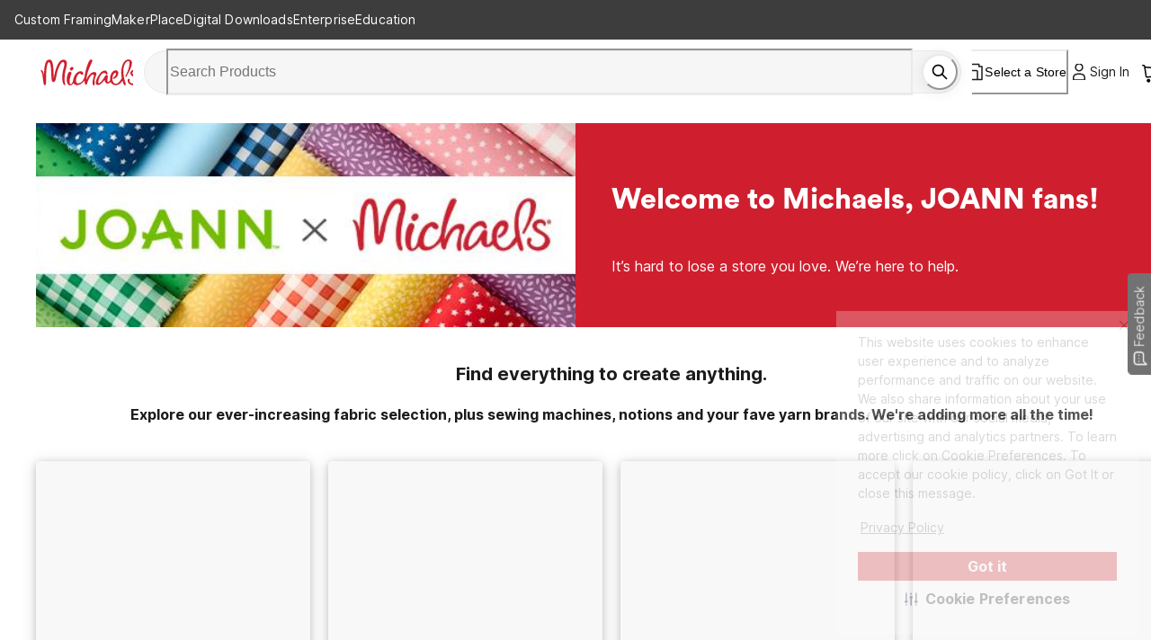

--- FILE ---
content_type: application/javascript
request_url: https://www.michaels.com/FU4Vn4/p/5/QAxVLvXOi_Jl/f7amN4VhQXr6X6b7/VwVb/QnA/tCx4pegEC
body_size: 178304
content:
(function(){if(typeof Array.prototype.entries!=='function'){Object.defineProperty(Array.prototype,'entries',{value:function(){var index=0;const array=this;return {next:function(){if(index<array.length){return {value:[index,array[index++]],done:false};}else{return {done:true};}},[Symbol.iterator]:function(){return this;}};},writable:true,configurable:true});}}());(function(){Z2();K1W();dEW();function dEW(){kf=pI+zj*Ld+ld*Ld*Ld+Ld*Ld*Ld,tf=mX+zj*Ld+rl*Ld*Ld+Ld*Ld*Ld,dD=nl+zj*Ld+sN*Ld*Ld+Ld*Ld*Ld,XJ=pI+rl*Ld+B2*Ld*Ld+Ld*Ld*Ld,Nw=rl+BO*Ld+mX*Ld*Ld,CT=B2+BO*Ld+mX*Ld*Ld+Ld*Ld*Ld,BA=zj+BO*Ld+Ld*Ld,S5=mX+B2*Ld+nl*Ld*Ld,HW=mX+nl*Ld,Fr=mX+BO*Ld+tN*Ld*Ld,l4=pI+zj*Ld+Ld*Ld+sN*Ld*Ld*Ld,QD=pI+sN*Ld+rl*Ld*Ld+Ld*Ld*Ld,w5=BO+mX*Ld,OI=ld+mX*Ld+mX*Ld*Ld,G4=B2+nl*Ld+ld*Ld*Ld+Ld*Ld*Ld,SK=sN+zj*Ld+mX*Ld*Ld+Ld*Ld*Ld,HB=ld+B2*Ld+BO*Ld*Ld+Ld*Ld*Ld,Fd=nl+nl*Ld+rl*Ld*Ld+Ld*Ld*Ld,BE=ld+tN*Ld+mX*Ld*Ld+Ld*Ld*Ld,WB=sN+ld*Ld+BO*Ld*Ld+Ld*Ld*Ld,Vc=sN+BO*Ld+Ld*Ld,vK=zj+tN*Ld+BO*Ld*Ld+Ld*Ld*Ld,RA=B2+sN*Ld+mX*Ld*Ld,OB=tN+zj*Ld+Ld*Ld+Ld*Ld*Ld,Nf=sN+nl*Ld+rl*Ld*Ld+Ld*Ld*Ld,lc=BO+BO*Ld+Ld*Ld+Ld*Ld*Ld,UJ=zj+B2*Ld+Ld*Ld+Ld*Ld*Ld,Cz=rl+tN*Ld+tN*Ld*Ld,NY=tN+tN*Ld+B2*Ld*Ld,BT=ld+ld*Ld+Ld*Ld+Ld*Ld*Ld,nc=sN+mX*Ld+Ld*Ld+sN*Ld*Ld*Ld,wN=mX+rl*Ld+B2*Ld*Ld+Ld*Ld*Ld,xm=rl+sN*Ld+B2*Ld*Ld+Ld*Ld*Ld,vl=BO+Ld+zj*Ld*Ld,dY=zj+B2*Ld+zj*Ld*Ld,cc=sN+Ld+rl*Ld*Ld+Ld*Ld*Ld,pV=B2+B2*Ld+B2*Ld*Ld+Ld*Ld*Ld,Fl=mX+tN*Ld+BO*Ld*Ld,mN=mX+sN*Ld+nl*Ld*Ld+Ld*Ld*Ld,S4=B2+nl*Ld+BO*Ld*Ld+Ld*Ld*Ld,xj=sN+zj*Ld,GE=B2+Ld+B2*Ld*Ld+Ld*Ld*Ld,Ed=nl+mX*Ld+B2*Ld*Ld,IH=zj+ld*Ld+rl*Ld*Ld+Ld*Ld*Ld,Jd=rl+nl*Ld+ld*Ld*Ld,Xm=ld+nl*Ld+B2*Ld*Ld,QZ=BO+ld*Ld+BO*Ld*Ld,F3=zj+nl*Ld+zj*Ld*Ld+Ld*Ld*Ld,CH=nl+nl*Ld+nl*Ld*Ld+Ld*Ld*Ld,NI=rl+ld*Ld+BO*Ld*Ld,bE=zj+zj*Ld+tN*Ld*Ld+Ld*Ld*Ld,qY=BO+Ld+mX*Ld*Ld,Ow=tN+mX*Ld,lI=zj+zj*Ld+Ld*Ld,pv=tN+rl*Ld+ld*Ld*Ld+Ld*Ld*Ld,IW=rl+sN*Ld+rl*Ld*Ld+Ld*Ld*Ld,RZ=sN+sN*Ld+nl*Ld*Ld,NB=ld+tN*Ld+B2*Ld*Ld+Ld*Ld*Ld,sA=pI+tN*Ld+zj*Ld*Ld,Bv=zj+B2*Ld+zj*Ld*Ld+Ld*Ld*Ld,Bp=BO+nl*Ld+nl*Ld*Ld+Ld*Ld*Ld,Cf=pI+tN*Ld+rl*Ld*Ld+Ld*Ld*Ld,mJ=nl+ld*Ld+mX*Ld*Ld+Ld*Ld*Ld,b3=sN+nl*Ld+tN*Ld*Ld+Ld*Ld*Ld,RV=tN+Ld+nl*Ld*Ld+Ld*Ld*Ld,qH=pI+B2*Ld+rl*Ld*Ld+Ld*Ld*Ld,Pv=B2+BO*Ld+zj*Ld*Ld+Ld*Ld*Ld,R4=nl+Ld+rl*Ld*Ld+Ld*Ld*Ld,Af=mX+tN*Ld+BO*Ld*Ld+Ld*Ld*Ld,XV=ld+nl*Ld+zj*Ld*Ld+Ld*Ld*Ld,SJ=ld+sN*Ld+nl*Ld*Ld+Ld*Ld*Ld,Ul=rl+sN*Ld+BO*Ld*Ld,UY=BO+BO*Ld+Ld*Ld,OA=B2+sN*Ld,SS=nl+rl*Ld+mX*Ld*Ld+Ld*Ld*Ld,QS=mX+nl*Ld+rl*Ld*Ld+sN*Ld*Ld*Ld,CJ=mX+B2*Ld+rl*Ld*Ld+Ld*Ld*Ld,n5=sN+BO*Ld+mX*Ld*Ld,MB=tN+Ld+mX*Ld*Ld+Ld*Ld*Ld,Zc=B2+BO*Ld+B2*Ld*Ld+Ld*Ld*Ld,Y3=pI+BO*Ld+Ld*Ld+Ld*Ld*Ld,N0=mX+mX*Ld+rl*Ld*Ld+Ld*Ld*Ld,sH=mX+sN*Ld+BO*Ld*Ld+Ld*Ld*Ld,bH=nl+rl*Ld+rl*Ld*Ld+Ld*Ld*Ld,tI=B2+sN*Ld+rl*Ld*Ld+Ld*Ld*Ld,kw=rl+ld*Ld+zj*Ld*Ld,Cr=mX+sN*Ld+Ld*Ld,QK=nl+nl*Ld+ld*Ld*Ld+Ld*Ld*Ld,Nr=tN+tN*Ld+Ld*Ld,I=zj+nl*Ld+BO*Ld*Ld,YT=sN+BO*Ld+Ld*Ld+Ld*Ld*Ld,fj=tN+zj*Ld+ld*Ld*Ld,B3=nl+Ld+Ld*Ld+Ld*Ld*Ld,J4=tN+zj*Ld+rl*Ld*Ld+Ld*Ld*Ld,rV=pI+nl*Ld+mX*Ld*Ld+sN*Ld*Ld*Ld,Lr=mX+BO*Ld+B2*Ld*Ld+Ld*Ld*Ld,pp=pI+Ld+B2*Ld*Ld+Ld*Ld*Ld,fm=zj+BO*Ld+B2*Ld*Ld+Ld*Ld*Ld,A4=pI+B2*Ld+B2*Ld*Ld+Ld*Ld*Ld,Gd=zj+zj*Ld+Ld*Ld+Ld*Ld*Ld,w2=rl+tN*Ld+nl*Ld*Ld,sW=zj+B2*Ld+mX*Ld*Ld+Ld*Ld*Ld,jO=ld+mX*Ld,kB=ld+B2*Ld+mX*Ld*Ld+Ld*Ld*Ld,Dv=mX+rl*Ld+Ld*Ld+Ld*Ld*Ld,T1=rl+B2*Ld+zj*Ld*Ld,Oc=nl+ld*Ld+rl*Ld*Ld+Ld*Ld*Ld,JT=rl+ld*Ld+Ld*Ld+Ld*Ld*Ld,zR=mX+nl*Ld+BO*Ld*Ld+Ld*Ld*Ld,zm=sN+zj*Ld+Ld*Ld+Ld*Ld*Ld,Wd=B2+mX*Ld+nl*Ld*Ld,r5=tN+ld*Ld+sN*Ld*Ld,Kl=B2+B2*Ld+B2*Ld*Ld,JI=ld+Ld+BO*Ld*Ld,DK=nl+mX*Ld+nl*Ld*Ld+Ld*Ld*Ld,sp=B2+rl*Ld+mX*Ld*Ld+Ld*Ld*Ld,kI=pI+tN*Ld+BO*Ld*Ld,dT=pI+rl*Ld+nl*Ld*Ld+Ld*Ld*Ld,U4=zj+Ld+rl*Ld*Ld+Ld*Ld*Ld,rR=sN+nl*Ld+BO*Ld*Ld+Ld*Ld*Ld,B4=mX+zj*Ld+mX*Ld*Ld+Ld*Ld*Ld,qj=ld+B2*Ld+zj*Ld*Ld,Vf=tN+B2*Ld+ld*Ld*Ld+Ld*Ld*Ld,hR=tN+sN*Ld+B2*Ld*Ld+Ld*Ld*Ld,mw=ld+ld*Ld+zj*Ld*Ld,AI=ld+ld*Ld+nl*Ld*Ld,B0=ld+sN*Ld+sN*Ld*Ld+Ld*Ld*Ld,LV=ld+tN*Ld+rl*Ld*Ld+Ld*Ld*Ld,g3=nl+sN*Ld+ld*Ld*Ld+Ld*Ld*Ld,t4=rl+nl*Ld+BO*Ld*Ld+BO*Ld*Ld*Ld,Gj=sN+nl*Ld,KI=ld+Ld+mX*Ld*Ld,fr=tN+zj*Ld+B2*Ld*Ld,II=tN+B2*Ld+mX*Ld*Ld,WR=rl+BO*Ld+sN*Ld*Ld+Ld*Ld*Ld,mW=zj+tN*Ld+mX*Ld*Ld,xJ=tN+rl*Ld+Ld*Ld+Ld*Ld*Ld,VY=mX+BO*Ld+mX*Ld*Ld+Ld*Ld*Ld,jl=sN+zj*Ld+mX*Ld*Ld,HE=sN+zj*Ld+rl*Ld*Ld+Ld*Ld*Ld,GO=mX+Ld+B2*Ld*Ld,mj=mX+BO*Ld+zj*Ld*Ld,IT=tN+rl*Ld+B2*Ld*Ld+Ld*Ld*Ld,j2=zj+Ld+Ld*Ld,DA=rl+mX*Ld+BO*Ld*Ld,gR=zj+Ld+B2*Ld*Ld+Ld*Ld*Ld,GD=ld+ld*Ld+rl*Ld*Ld+Ld*Ld*Ld,fw=nl+mX*Ld+Ld*Ld,CO=mX+nl*Ld+BO*Ld*Ld,tJ=BO+nl*Ld+rl*Ld*Ld+Ld*Ld*Ld,hI=zj+mX*Ld+B2*Ld*Ld,sf=ld+Ld+B2*Ld*Ld+Ld*Ld*Ld,HR=sN+tN*Ld+mX*Ld*Ld+Ld*Ld*Ld,nJ=nl+mX*Ld+zj*Ld*Ld+Ld*Ld*Ld,Yd=ld+mX*Ld+Ld*Ld,QT=tN+B2*Ld+zj*Ld*Ld+Ld*Ld*Ld,G1=rl+ld*Ld+Ld*Ld,Id=rl+BO*Ld+Ld*Ld,lj=B2+BO*Ld+zj*Ld*Ld,UB=tN+BO*Ld+Ld*Ld+Ld*Ld*Ld,L4=rl+nl*Ld+mX*Ld*Ld+Ld*Ld*Ld,pm=B2+nl*Ld+tN*Ld*Ld+Ld*Ld*Ld,r1=BO+ld*Ld,O5=ld+ld*Ld,tv=mX+B2*Ld+ld*Ld*Ld+Ld*Ld*Ld,n1=tN+nl*Ld+BO*Ld*Ld,LJ=pI+zj*Ld+sN*Ld*Ld+BO*Ld*Ld*Ld,pX=B2+tN*Ld+mX*Ld*Ld,SI=ld+B2*Ld,cH=pI+nl*Ld+nl*Ld*Ld+Ld*Ld*Ld,lB=B2+rl*Ld+Ld*Ld+Ld*Ld*Ld,zS=pI+tN*Ld+mX*Ld*Ld+Ld*Ld*Ld,hp=tN+B2*Ld+rl*Ld*Ld+Ld*Ld*Ld,ZO=rl+ld*Ld+B2*Ld*Ld,PN=nl+B2*Ld+BO*Ld*Ld,jX=sN+sN*Ld+rl*Ld*Ld+Ld*Ld*Ld,TJ=rl+mX*Ld+sN*Ld*Ld+Ld*Ld*Ld,wX=BO+Ld,Nd=nl+rl*Ld+BO*Ld*Ld,vZ=tN+Ld+Ld*Ld,SB=pI+BO*Ld+rl*Ld*Ld+Ld*Ld*Ld,rH=sN+rl*Ld+zj*Ld*Ld+Ld*Ld*Ld,rX=ld+BO*Ld+nl*Ld*Ld,Wr=B2+B2*Ld+zj*Ld*Ld,gp=BO+BO*Ld+Ld*Ld+sN*Ld*Ld*Ld,Mp=rl+zj*Ld+nl*Ld*Ld+Ld*Ld*Ld,xD=zj+B2*Ld+rl*Ld*Ld+Ld*Ld*Ld,wJ=ld+mX*Ld+sN*Ld*Ld,ZI=nl+mX*Ld+Ld*Ld+Ld*Ld*Ld,gv=pI+mX*Ld+rl*Ld*Ld+Ld*Ld*Ld,Uv=zj+mX*Ld+Ld*Ld+Ld*Ld*Ld,sI=nl+ld*Ld+nl*Ld*Ld,tB=pI+ld*Ld+zj*Ld*Ld+Ld*Ld*Ld,Dm=mX+ld*Ld+mX*Ld*Ld+Ld*Ld*Ld,p0=zj+zj*Ld+mX*Ld*Ld+Ld*Ld*Ld,AB=pI+tN*Ld+nl*Ld*Ld+Ld*Ld*Ld,SZ=pI+nl*Ld+zj*Ld*Ld,fH=sN+rl*Ld+mX*Ld*Ld+Ld*Ld*Ld,FD=ld+B2*Ld+rl*Ld*Ld+Ld*Ld*Ld,kz=nl+tN*Ld+ld*Ld*Ld+Ld*Ld*Ld,v5=tN+ld*Ld+mX*Ld*Ld,JD=tN+B2*Ld+nl*Ld*Ld+Ld*Ld*Ld,Cv=nl+zj*Ld+mX*Ld*Ld+Ld*Ld*Ld,H0=pI+ld*Ld+mX*Ld*Ld+Ld*Ld*Ld,CV=B2+Ld+nl*Ld*Ld+Ld*Ld*Ld,AJ=BO+Ld+ld*Ld*Ld+Ld*Ld*Ld,vm=ld+zj*Ld+Ld*Ld+Ld*Ld*Ld,qm=B2+B2*Ld+Ld*Ld+Ld*Ld*Ld,Qm=BO+rl*Ld+Ld*Ld+Ld*Ld*Ld,fI=sN+mX*Ld+B2*Ld*Ld,Tc=B2+tN*Ld+Ld*Ld+Ld*Ld*Ld,A2=zj+BO*Ld,OS=B2+nl*Ld+zj*Ld*Ld+Ld*Ld*Ld,DY=nl+sN*Ld+zj*Ld*Ld,Sm=tN+BO*Ld+zj*Ld*Ld+Ld*Ld*Ld,OT=tN+nl*Ld+Ld*Ld+Ld*Ld*Ld,jf=zj+zj*Ld+Ld*Ld+sN*Ld*Ld*Ld,fR=nl+Ld+sN*Ld*Ld+Ld*Ld*Ld,KO=nl+mX*Ld+nl*Ld*Ld,Vv=ld+nl*Ld+B2*Ld*Ld+B2*Ld*Ld*Ld+ld*Ld*Ld*Ld*Ld,sD=B2+sN*Ld+Ld*Ld+Ld*Ld*Ld,p3=ld+tN*Ld+ld*Ld*Ld+Ld*Ld*Ld,tA=tN+ld*Ld+Ld*Ld,wE=tN+B2*Ld+Ld*Ld+Ld*Ld*Ld,Cl=sN+ld*Ld+nl*Ld*Ld,ZR=sN+mX*Ld+Ld*Ld+Ld*Ld*Ld,pT=tN+BO*Ld+sN*Ld*Ld+Ld*Ld*Ld,xw=ld+sN*Ld+nl*Ld*Ld,ZK=pI+Ld+mX*Ld*Ld+Ld*Ld*Ld,gV=B2+BO*Ld+BO*Ld*Ld+Ld*Ld*Ld,WO=ld+mX*Ld+ld*Ld*Ld,r0=rl+ld*Ld+rl*Ld*Ld+Ld*Ld*Ld,c5=pI+B2*Ld,M3=B2+rl*Ld+rl*Ld*Ld+Ld*Ld*Ld,Pr=sN+B2*Ld+nl*Ld*Ld,g1=rl+sN*Ld+zj*Ld*Ld,Df=ld+B2*Ld+nl*Ld*Ld+Ld*Ld*Ld,sB=tN+mX*Ld+mX*Ld*Ld+Ld*Ld*Ld,Kr=B2+tN*Ld,hH=nl+B2*Ld+Ld*Ld+Ld*Ld*Ld,LK=rl+sN*Ld+ld*Ld*Ld+Ld*Ld*Ld,dV=zj+rl*Ld+rl*Ld*Ld+Ld*Ld*Ld,Zp=rl+tN*Ld+mX*Ld*Ld+Ld*Ld*Ld,J5=pI+ld*Ld,Jv=sN+B2*Ld+ld*Ld*Ld+Ld*Ld*Ld,C1=zj+mX*Ld+mX*Ld*Ld,OX=B2+B2*Ld+nl*Ld*Ld+Ld*Ld*Ld,P2=pI+sN*Ld,EB=sN+mX*Ld+nl*Ld*Ld+Ld*Ld*Ld,TA=BO+Ld+rl*Ld*Ld+Ld*Ld*Ld,nv=tN+rl*Ld+mX*Ld*Ld+Ld*Ld*Ld,VS=ld+mX*Ld+ld*Ld*Ld+Ld*Ld*Ld,X=tN+ld*Ld+B2*Ld*Ld,RI=rl+rl*Ld+B2*Ld*Ld,PZ=ld+zj*Ld+ld*Ld*Ld,c4=BO+nl*Ld+mX*Ld*Ld+Ld*Ld*Ld,jY=pI+zj*Ld,F1=B2+nl*Ld,w=zj+rl*Ld+zj*Ld*Ld,m0=BO+B2*Ld+Ld*Ld+Ld*Ld*Ld,Y2=zj+sN*Ld+BO*Ld*Ld,cD=rl+nl*Ld+rl*Ld*Ld+Ld*Ld*Ld,Qf=BO+B2*Ld+rl*Ld*Ld+Ld*Ld*Ld,bc=nl+Ld+nl*Ld*Ld+Ld*Ld*Ld,Iw=rl+sN*Ld+ld*Ld*Ld,Vz=sN+rl*Ld+B2*Ld*Ld,mD=B2+nl*Ld+sN*Ld*Ld+Ld*Ld*Ld,SR=ld+ld*Ld+B2*Ld*Ld+Ld*Ld*Ld,wS=rl+BO*Ld+Ld*Ld+Ld*Ld*Ld,gf=tN+tN*Ld+sN*Ld*Ld+Ld*Ld*Ld,cf=tN+mX*Ld+B2*Ld*Ld+Ld*Ld*Ld,Bm=tN+ld*Ld+rl*Ld*Ld+Ld*Ld*Ld,M1=ld+Ld+Ld*Ld,XW=mX+ld*Ld,XO=B2+mX*Ld+ld*Ld*Ld,rK=BO+nl*Ld+B2*Ld*Ld+Ld*Ld*Ld,xv=zj+rl*Ld+sN*Ld*Ld+Ld*Ld*Ld,Cc=zj+ld*Ld+nl*Ld*Ld+Ld*Ld*Ld,Wz=zj+rl*Ld+B2*Ld*Ld,rw=mX+Ld+ld*Ld*Ld,AR=mX+nl*Ld+tN*Ld*Ld+Ld*Ld*Ld,Z4=B2+ld*Ld+B2*Ld*Ld+Ld*Ld*Ld,CB=zj+nl*Ld+rl*Ld*Ld+Ld*Ld*Ld,P0=BO+Ld+nl*Ld*Ld+Ld*Ld*Ld,Nj=mX+nl*Ld+mX*Ld*Ld,nH=ld+BO*Ld+B2*Ld*Ld+Ld*Ld*Ld,LA=zj+sN*Ld+Ld*Ld,ED=zj+rl*Ld+mX*Ld*Ld+Ld*Ld*Ld,wf=zj+BO*Ld+BO*Ld*Ld+Ld*Ld*Ld,dN=BO+mX*Ld+zj*Ld*Ld,wH=BO+B2*Ld+ld*Ld*Ld+Ld*Ld*Ld,KN=BO+mX*Ld+mX*Ld*Ld,Aj=ld+rl*Ld+nl*Ld*Ld,cR=mX+nl*Ld+ld*Ld*Ld+Ld*Ld*Ld,qD=rl+zj*Ld+ld*Ld*Ld+Ld*Ld*Ld,kA=mX+sN*Ld+ld*Ld*Ld,W4=BO+sN*Ld+Ld*Ld+sN*Ld*Ld*Ld,tl=B2+B2*Ld+nl*Ld*Ld,Wc=nl+zj*Ld+nl*Ld*Ld+Ld*Ld*Ld,IV=nl+mX*Ld+rl*Ld*Ld+Ld*Ld*Ld,zl=ld+sN*Ld+Ld*Ld,EK=ld+zj*Ld+zj*Ld*Ld+Ld*Ld*Ld,Jf=pI+ld*Ld+Ld*Ld+Ld*Ld*Ld,gd=BO+B2*Ld,CE=BO+BO*Ld+rl*Ld*Ld+Ld*Ld*Ld,x4=ld+sN*Ld+Ld*Ld+Ld*Ld*Ld,FE=BO+mX*Ld+zj*Ld*Ld+Ld*Ld*Ld,cO=pI+BO*Ld+ld*Ld*Ld,Ur=mX+zj*Ld+B2*Ld*Ld,hz=rl+zj*Ld+B2*Ld*Ld+Ld*Ld*Ld,cv=BO+tN*Ld+Ld*Ld+Ld*Ld*Ld,L3=nl+Ld+B2*Ld*Ld+Ld*Ld*Ld,Tr=pI+B2*Ld+nl*Ld*Ld,FJ=tN+ld*Ld+zj*Ld*Ld+Ld*Ld*Ld,Jc=tN+B2*Ld+tN*Ld*Ld+BO*Ld*Ld*Ld,Mw=zj+B2*Ld+Ld*Ld,U2=rl+nl*Ld+Ld*Ld,CI=zj+B2*Ld,AV=BO+tN*Ld+BO*Ld*Ld+Ld*Ld*Ld,j1=nl+Ld,Rj=mX+mX*Ld+Ld*Ld,Sr=nl+BO*Ld,K2=pI+mX*Ld,pj=mX+sN*Ld+zj*Ld*Ld+Ld*Ld*Ld,S=mX+ld*Ld+ld*Ld*Ld,Fc=BO+ld*Ld+rl*Ld*Ld+Ld*Ld*Ld,q1=BO+ld*Ld+B2*Ld*Ld,mR=BO+sN*Ld+zj*Ld*Ld+Ld*Ld*Ld,dJ=pI+B2*Ld+sN*Ld*Ld+Ld*Ld*Ld,nf=rl+BO*Ld+mX*Ld*Ld+sN*Ld*Ld*Ld,YY=nl+sN*Ld,LN=pI+mX*Ld+B2*Ld*Ld+Ld*Ld*Ld,xN=tN+zj*Ld+Ld*Ld,N3=sN+tN*Ld+Ld*Ld+Ld*Ld*Ld,Oz=pI+mX*Ld+B2*Ld*Ld,BI=sN+ld*Ld+B2*Ld*Ld,wO=zj+sN*Ld+mX*Ld*Ld,Qj=mX+Ld+B2*Ld*Ld+Ld*Ld*Ld,JV=pI+mX*Ld+nl*Ld*Ld+Ld*Ld*Ld,M0=pI+B2*Ld+Ld*Ld+Ld*Ld*Ld,U0=BO+BO*Ld+zj*Ld*Ld+Ld*Ld*Ld,YH=sN+zj*Ld+B2*Ld*Ld+Ld*Ld*Ld,Wl=tN+zj*Ld,QR=pI+nl*Ld+Ld*Ld+sN*Ld*Ld*Ld,k1=mX+zj*Ld,fT=BO+nl*Ld+Ld*Ld+Ld*Ld*Ld,ON=nl+B2*Ld+Ld*Ld,tS=rl+mX*Ld+rl*Ld*Ld+Ld*Ld*Ld,MH=B2+BO*Ld+sN*Ld*Ld+Ld*Ld*Ld,sS=sN+Ld+nl*Ld*Ld+Ld*Ld*Ld,BW=ld+sN*Ld+BO*Ld*Ld,UT=BO+sN*Ld+nl*Ld*Ld+Ld*Ld*Ld,KW=ld+nl*Ld,p5=rl+zj*Ld,R=tN+rl*Ld+rl*Ld*Ld+Ld*Ld*Ld,gD=ld+rl*Ld+rl*Ld*Ld+Ld*Ld*Ld,RW=nl+tN*Ld+mX*Ld*Ld,RS=nl+tN*Ld+mX*Ld*Ld+Ld*Ld*Ld,DI=rl+Ld+mX*Ld*Ld+Ld*Ld*Ld,gB=zj+zj*Ld+ld*Ld*Ld+Ld*Ld*Ld,Ml=ld+tN*Ld+mX*Ld*Ld,Sc=ld+BO*Ld+Ld*Ld+Ld*Ld*Ld,HA=BO+ld*Ld+nl*Ld*Ld,v3=tN+zj*Ld+zj*Ld*Ld+Ld*Ld*Ld,VE=nl+Ld+zj*Ld*Ld+Ld*Ld*Ld,Fv=mX+zj*Ld+Ld*Ld+Ld*Ld*Ld,F0=tN+zj*Ld+B2*Ld*Ld+Ld*Ld*Ld,sz=sN+nl*Ld+B2*Ld*Ld+Ld*Ld*Ld,WH=zj+Ld+zj*Ld*Ld+Ld*Ld*Ld,f2=sN+nl*Ld+Ld*Ld,Om=sN+zj*Ld+ld*Ld*Ld,TN=pI+B2*Ld+ld*Ld*Ld,Bz=mX+mX*Ld+mX*Ld*Ld,tH=B2+nl*Ld+mX*Ld*Ld+Ld*Ld*Ld,nD=sN+tN*Ld+rl*Ld*Ld+sN*Ld*Ld*Ld,F2=tN+tN*Ld+zj*Ld*Ld,PT=rl+Ld+rl*Ld*Ld+sN*Ld*Ld*Ld,HY=rl+mX*Ld,Sj=nl+nl*Ld+ld*Ld*Ld,kJ=B2+ld*Ld+BO*Ld*Ld+Ld*Ld*Ld,MJ=nl+sN*Ld+zj*Ld*Ld+Ld*Ld*Ld,B5=sN+Ld+mX*Ld*Ld,gj=ld+nl*Ld+ld*Ld*Ld,xI=mX+zj*Ld+Ld*Ld,C5=tN+ld*Ld,gl=B2+rl*Ld+B2*Ld*Ld,HO=BO+Ld+nl*Ld*Ld,A=tN+rl*Ld+nl*Ld*Ld,T3=tN+zj*Ld+BO*Ld*Ld+Ld*Ld*Ld,SH=rl+sN*Ld+Ld*Ld+Ld*Ld*Ld,qN=sN+B2*Ld,wV=mX+B2*Ld+Ld*Ld+Ld*Ld*Ld,NT=nl+ld*Ld+Ld*Ld+Ld*Ld*Ld,KH=BO+rl*Ld+B2*Ld*Ld+Ld*Ld*Ld,zT=rl+tN*Ld+nl*Ld*Ld+Ld*Ld*Ld,vS=tN+B2*Ld+mX*Ld*Ld+Ld*Ld*Ld,IS=zj+BO*Ld+sN*Ld*Ld+Ld*Ld*Ld,pK=rl+mX*Ld+zj*Ld*Ld+Ld*Ld*Ld,Tf=sN+sN*Ld+mX*Ld*Ld+Ld*Ld*Ld,HD=pI+Ld+Ld*Ld+Ld*Ld*Ld,B1=B2+B2*Ld,zK=rl+B2*Ld+rl*Ld*Ld+sN*Ld*Ld*Ld,vf=rl+mX*Ld+nl*Ld*Ld+Ld*Ld*Ld,fE=pI+zj*Ld+rl*Ld*Ld+Ld*Ld*Ld,dc=ld+nl*Ld+BO*Ld*Ld+BO*Ld*Ld*Ld,gW=BO+BO*Ld+ld*Ld*Ld,dz=zj+nl*Ld+Ld*Ld,PV=rl+BO*Ld+BO*Ld*Ld+Ld*Ld*Ld,UE=mX+rl*Ld+mX*Ld*Ld+Ld*Ld*Ld,Qc=nl+B2*Ld+rl*Ld*Ld+Ld*Ld*Ld,qp=BO+B2*Ld+zj*Ld*Ld+Ld*Ld*Ld,vJ=nl+ld*Ld+ld*Ld*Ld+Ld*Ld*Ld,rd=zj+mX*Ld+BO*Ld*Ld,YD=rl+mX*Ld+nl*Ld*Ld+ld*Ld*Ld*Ld+B2*Ld*Ld*Ld*Ld,Vl=tN+sN*Ld+mX*Ld*Ld,Fm=nl+zj*Ld+zj*Ld*Ld+Ld*Ld*Ld,Y=tN+sN*Ld+nl*Ld*Ld+Ld*Ld*Ld,cN=nl+zj*Ld+B2*Ld*Ld,KT=pI+ld*Ld+nl*Ld*Ld+Ld*Ld*Ld,JW=tN+nl*Ld+ld*Ld*Ld,fp=B2+nl*Ld+rl*Ld*Ld+Ld*Ld*Ld,Sv=zj+rl*Ld+B2*Ld*Ld+Ld*Ld*Ld,EV=rl+tN*Ld+zj*Ld*Ld+Ld*Ld*Ld,H1=mX+tN*Ld+zj*Ld*Ld,RD=nl+Ld+mX*Ld*Ld+Ld*Ld*Ld,LT=mX+tN*Ld+mX*Ld*Ld+Ld*Ld*Ld,tm=zj+Ld+Ld*Ld+Ld*Ld*Ld,bD=tN+rl*Ld+zj*Ld*Ld+Ld*Ld*Ld,Uz=rl+zj*Ld+zj*Ld*Ld+Ld*Ld*Ld,YX=B2+mX*Ld+BO*Ld*Ld,Ec=pI+nl*Ld+Ld*Ld+Ld*Ld*Ld,XR=mX+nl*Ld+nl*Ld*Ld+Ld*Ld*Ld,jp=mX+Ld+Ld*Ld+Ld*Ld*Ld,Zv=zj+tN*Ld+mX*Ld*Ld+Ld*Ld*Ld,Fz=zj+zj*Ld,fV=nl+sN*Ld+nl*Ld*Ld+Ld*Ld*Ld,rN=mX+mX*Ld+B2*Ld*Ld,xd=mX+BO*Ld+Ld*Ld,F5=sN+Ld,AY=mX+rl*Ld+rl*Ld*Ld+Ld*Ld*Ld,sj=nl+Ld+zj*Ld*Ld,YW=sN+rl*Ld+Ld*Ld,lV=ld+nl*Ld+sN*Ld*Ld+Ld*Ld*Ld,zc=nl+zj*Ld+rl*Ld*Ld+Ld*Ld*Ld,TB=BO+sN*Ld+sN*Ld*Ld+Ld*Ld*Ld,E4=mX+Ld+tN*Ld*Ld+Ld*Ld*Ld,Mc=sN+sN*Ld+B2*Ld*Ld+Ld*Ld*Ld,jj=ld+B2*Ld+mX*Ld*Ld,WK=zj+sN*Ld+B2*Ld*Ld+Ld*Ld*Ld,lA=ld+BO*Ld+B2*Ld*Ld,bm=tN+Ld+Ld*Ld+Ld*Ld*Ld,Er=B2+mX*Ld+mX*Ld*Ld,KS=sN+B2*Ld+BO*Ld*Ld+Ld*Ld*Ld,ES=tN+BO*Ld+B2*Ld*Ld+Ld*Ld*Ld,QN=tN+tN*Ld,OE=tN+rl*Ld+BO*Ld*Ld+Ld*Ld*Ld,qZ=ld+Ld,QY=tN+zj*Ld+mX*Ld*Ld,bX=pI+Ld,Cm=sN+rl*Ld+BO*Ld*Ld+Ld*Ld*Ld,mS=ld+zj*Ld+nl*Ld*Ld+Ld*Ld*Ld,GZ=mX+sN*Ld+zj*Ld*Ld,L0=mX+sN*Ld+Ld*Ld+Ld*Ld*Ld,fZ=zj+mX*Ld+Ld*Ld,TI=ld+nl*Ld+zj*Ld*Ld,Ww=tN+B2*Ld+Ld*Ld,sO=BO+ld*Ld+ld*Ld*Ld,Hr=nl+nl*Ld+Ld*Ld+Ld*Ld*Ld,EN=mX+B2*Ld+mX*Ld*Ld,kH=sN+nl*Ld+zj*Ld*Ld+Ld*Ld*Ld,XH=rl+ld*Ld+ld*Ld*Ld+Ld*Ld*Ld,bd=B2+ld*Ld+tN*Ld*Ld,KK=ld+rl*Ld+Ld*Ld+Ld*Ld*Ld,nZ=B2+Ld,j4=nl+BO*Ld+B2*Ld*Ld+Ld*Ld*Ld,tY=sN+ld*Ld+mX*Ld*Ld,sJ=tN+sN*Ld+Ld*Ld+Ld*Ld*Ld,X1=tN+Ld+ld*Ld*Ld,kd=B2+ld*Ld+zj*Ld*Ld,vj=B2+ld*Ld,Rr=nl+sN*Ld+nl*Ld*Ld,fv=nl+ld*Ld+Ld*Ld+sN*Ld*Ld*Ld,DW=zj+Ld,TW=BO+B2*Ld+B2*Ld*Ld,x3=pI+nl*Ld+B2*Ld*Ld+Ld*Ld*Ld,FT=BO+ld*Ld+mX*Ld*Ld+Ld*Ld*Ld,pB=mX+B2*Ld+nl*Ld*Ld+Ld*Ld*Ld,Am=mX+nl*Ld+mX*Ld*Ld+Ld*Ld*Ld,kN=tN+mX*Ld+zj*Ld*Ld,UI=zj+ld*Ld,jR=mX+zj*Ld+zj*Ld*Ld+Ld*Ld*Ld,p4=rl+sN*Ld+zj*Ld*Ld+Ld*Ld*Ld,f1=mX+Ld+zj*Ld*Ld,z4=rl+Ld+Ld*Ld+Ld*Ld*Ld,ZB=sN+rl*Ld+Ld*Ld+Ld*Ld*Ld,CS=pI+zj*Ld+zj*Ld*Ld+Ld*Ld*Ld,Tw=pI+nl*Ld,s3=mX+Ld+mX*Ld*Ld+Ld*Ld*Ld,r2=B2+B2*Ld+Ld*Ld,E=zj+rl*Ld+Ld*Ld,l1=nl+sN*Ld+sN*Ld*Ld,Dr=rl+nl*Ld,mV=tN+BO*Ld+mX*Ld*Ld+Ld*Ld*Ld,Ip=rl+nl*Ld+zj*Ld*Ld+Ld*Ld*Ld,J=pI+sN*Ld+nl*Ld*Ld,C2=rl+nl*Ld+B2*Ld*Ld+Ld*Ld*Ld,cW=nl+zj*Ld+nl*Ld*Ld,Z3=B2+ld*Ld+sN*Ld*Ld+Ld*Ld*Ld,zp=sN+zj*Ld+BO*Ld*Ld+Ld*Ld*Ld,vv=B2+rl*Ld+mX*Ld*Ld+sN*Ld*Ld*Ld,MZ=tN+B2*Ld,Tp=pI+zj*Ld+BO*Ld*Ld+Ld*Ld*Ld,nS=nl+ld*Ld+B2*Ld*Ld+Ld*Ld*Ld,EX=nl+zj*Ld+Ld*Ld,jm=rl+B2*Ld+Ld*Ld+Ld*Ld*Ld,mr=mX+B2*Ld,zV=zj+B2*Ld+nl*Ld*Ld+Ld*Ld*Ld,W5=pI+B2*Ld+zj*Ld*Ld,Z0=mX+nl*Ld+Ld*Ld+Ld*Ld*Ld,x5=BO+B2*Ld+Ld*Ld,BH=rl+mX*Ld+mX*Ld*Ld+Ld*Ld*Ld,KX=ld+B2*Ld+ld*Ld*Ld,gY=sN+mX*Ld+mX*Ld*Ld,rE=BO+ld*Ld+Ld*Ld+Ld*Ld*Ld,M4=nl+B2*Ld+mX*Ld*Ld+Ld*Ld*Ld,RJ=B2+zj*Ld+nl*Ld*Ld+Ld*Ld*Ld,zY=BO+mX*Ld+BO*Ld*Ld,PA=ld+sN*Ld+mX*Ld*Ld+Ld*Ld*Ld,HJ=pI+B2*Ld+ld*Ld*Ld+Ld*Ld*Ld,pN=sN+tN*Ld+BO*Ld*Ld,Jj=mX+mX*Ld+zj*Ld*Ld,z0=zj+nl*Ld+sN*Ld*Ld+BO*Ld*Ld*Ld,zW=mX+rl*Ld+BO*Ld*Ld,rz=nl+nl*Ld+mX*Ld*Ld,RK=BO+rl*Ld+BO*Ld*Ld+Ld*Ld*Ld,ST=sN+Ld+Ld*Ld+sN*Ld*Ld*Ld,pf=rl+B2*Ld+zj*Ld*Ld+Ld*Ld*Ld,q3=B2+Ld+BO*Ld*Ld+BO*Ld*Ld*Ld,pD=pI+Ld+mX*Ld*Ld+sN*Ld*Ld*Ld,xR=sN+nl*Ld+Ld*Ld+Ld*Ld*Ld,FO=pI+rl*Ld+nl*Ld*Ld,N4=sN+sN*Ld+zj*Ld*Ld+Ld*Ld*Ld,E2=zj+sN*Ld+nl*Ld*Ld,zN=nl+Ld+Ld*Ld,mm=pI+sN*Ld+BO*Ld*Ld+Ld*Ld*Ld,rZ=nl+zj*Ld+Ld*Ld+Ld*Ld*Ld,YS=sN+mX*Ld+zj*Ld*Ld+Ld*Ld*Ld,Pm=tN+rl*Ld+sN*Ld*Ld+Ld*Ld*Ld,gc=sN+BO*Ld+mX*Ld*Ld+Ld*Ld*Ld,wD=pI+B2*Ld+zj*Ld*Ld+Ld*Ld*Ld,g4=tN+ld*Ld+ld*Ld*Ld+Ld*Ld*Ld,Ic=B2+zj*Ld+BO*Ld*Ld+Ld*Ld*Ld,bS=tN+sN*Ld+mX*Ld*Ld+Ld*Ld*Ld,D5=ld+tN*Ld+mX*Ld*Ld+B2*Ld*Ld*Ld+B2*Ld*Ld*Ld*Ld,bA=rl+ld*Ld+ld*Ld*Ld,E1=sN+ld*Ld,vr=sN+mX*Ld,rc=B2+zj*Ld+Ld*Ld+Ld*Ld*Ld,WA=zj+B2*Ld+B2*Ld*Ld,tR=B2+BO*Ld+rl*Ld*Ld+Ld*Ld*Ld,jr=sN+Ld+nl*Ld*Ld,Xd=tN+rl*Ld+BO*Ld*Ld,BS=sN+B2*Ld+mX*Ld*Ld+Ld*Ld*Ld,EJ=ld+zj*Ld+rl*Ld*Ld+Ld*Ld*Ld,N2=mX+mX*Ld+BO*Ld*Ld,CR=BO+BO*Ld+mX*Ld*Ld+Ld*Ld*Ld,MW=pI+ld*Ld+zj*Ld*Ld,Cw=tN+tN*Ld+BO*Ld*Ld,BV=rl+tN*Ld+rl*Ld*Ld+Ld*Ld*Ld,Dc=B2+zj*Ld+mX*Ld*Ld+Ld*Ld*Ld,km=sN+ld*Ld+nl*Ld*Ld+Ld*Ld*Ld,WE=zj+nl*Ld+sN*Ld*Ld+Ld*Ld*Ld,DS=zj+ld*Ld+ld*Ld*Ld+Ld*Ld*Ld,VR=mX+nl*Ld+rl*Ld*Ld+Ld*Ld*Ld,jZ=nl+Ld+mX*Ld*Ld,mO=rl+nl*Ld+zj*Ld*Ld,jI=ld+sN*Ld+B2*Ld*Ld,j5=zj+rl*Ld+BO*Ld*Ld,G0=BO+Ld+B2*Ld*Ld+Ld*Ld*Ld,ID=zj+ld*Ld+mX*Ld*Ld+Ld*Ld*Ld,mZ=rl+ld*Ld+sN*Ld*Ld,Qz=sN+sN*Ld+tN*Ld*Ld+BO*Ld*Ld*Ld,cJ=zj+sN*Ld+rl*Ld*Ld+sN*Ld*Ld*Ld,Q2=mX+mX*Ld+nl*Ld*Ld,fS=ld+BO*Ld+rl*Ld*Ld+Ld*Ld*Ld,bR=rl+ld*Ld+rl*Ld*Ld+sN*Ld*Ld*Ld,lN=pI+rl*Ld+B2*Ld*Ld,C3=rl+tN*Ld+B2*Ld*Ld+Ld*Ld*Ld,AW=nl+mX*Ld+zj*Ld*Ld,k4=mX+ld*Ld+Ld*Ld+Ld*Ld*Ld,m3=B2+Ld+Ld*Ld+Ld*Ld*Ld,HK=zj+tN*Ld+zj*Ld*Ld+Ld*Ld*Ld,ZZ=zj+tN*Ld+rl*Ld*Ld+Ld*Ld*Ld,VW=B2+tN*Ld+ld*Ld*Ld,Qd=BO+sN*Ld+Ld*Ld+Ld*Ld*Ld,kK=pI+rl*Ld+rl*Ld*Ld+Ld*Ld*Ld,C0=pI+sN*Ld+mX*Ld*Ld+Ld*Ld*Ld,vD=rl+nl*Ld+BO*Ld*Ld+Ld*Ld*Ld,EA=tN+sN*Ld,O1=zj+Ld+B2*Ld*Ld,xH=mX+rl*Ld+zj*Ld*Ld+Ld*Ld*Ld,lp=nl+nl*Ld+mX*Ld*Ld+Ld*Ld*Ld,KE=pI+zj*Ld+sN*Ld*Ld+Ld*Ld*Ld,Yj=nl+sN*Ld+ld*Ld*Ld,Ev=BO+B2*Ld+B2*Ld*Ld+Ld*Ld*Ld,Yl=tN+BO*Ld+BO*Ld*Ld,Ac=ld+BO*Ld+zj*Ld*Ld+Ld*Ld*Ld,qc=tN+B2*Ld+B2*Ld*Ld+Ld*Ld*Ld,YJ=zj+BO*Ld+Ld*Ld+Ld*Ld*Ld,cS=pI+rl*Ld+Ld*Ld+Ld*Ld*Ld,qT=pI+nl*Ld+zj*Ld*Ld+Ld*Ld*Ld,Of=B2+mX*Ld+BO*Ld*Ld+Ld*Ld*Ld,Az=sN+rl*Ld+nl*Ld*Ld+Ld*Ld*Ld,Q0=nl+mX*Ld+B2*Ld*Ld+Ld*Ld*Ld,KB=nl+Ld+BO*Ld*Ld+Ld*Ld*Ld,vX=B2+BO*Ld+Ld*Ld,cj=pI+BO*Ld+nl*Ld*Ld,YR=ld+nl*Ld+B2*Ld*Ld+Ld*Ld*Ld,wK=nl+tN*Ld+zj*Ld*Ld+Ld*Ld*Ld,m2=sN+sN*Ld+B2*Ld*Ld,fz=tN+BO*Ld,PH=mX+zj*Ld+BO*Ld*Ld+BO*Ld*Ld*Ld,X3=B2+B2*Ld+mX*Ld*Ld+Ld*Ld*Ld,T2=nl+rl*Ld+mX*Ld*Ld,mE=nl+tN*Ld+rl*Ld*Ld+Ld*Ld*Ld,RY=B2+BO*Ld+BO*Ld*Ld,PX=B2+mX*Ld,EZ=pI+rl*Ld+mX*Ld*Ld+Ld*Ld*Ld,V4=sN+mX*Ld+rl*Ld*Ld+sN*Ld*Ld*Ld,W3=rl+Ld+nl*Ld*Ld+Ld*Ld*Ld,XK=zj+zj*Ld+rl*Ld*Ld+Ld*Ld*Ld,Pd=ld+ld*Ld+Ld*Ld,lK=ld+rl*Ld+nl*Ld*Ld+nl*Ld*Ld*Ld,br=ld+zj*Ld+Ld*Ld,DO=ld+rl*Ld+nl*Ld*Ld+Ld*Ld*Ld,Lm=B2+zj*Ld+mX*Ld*Ld,A5=BO+mX*Ld+nl*Ld*Ld,gN=mX+B2*Ld+B2*Ld*Ld,QI=pI+tN*Ld+mX*Ld*Ld,nT=B2+zj*Ld,dR=sN+tN*Ld+B2*Ld*Ld+Ld*Ld*Ld,CK=ld+Ld+nl*Ld*Ld+Ld*Ld*Ld,vp=mX+B2*Ld+zj*Ld*Ld+Ld*Ld*Ld,cE=pI+Ld+nl*Ld*Ld+Ld*Ld*Ld,Mj=B2+sN*Ld+nl*Ld*Ld,K3=ld+Ld+ld*Ld*Ld+Ld*Ld*Ld,cI=BO+tN*Ld+B2*Ld*Ld,Xf=B2+mX*Ld+B2*Ld*Ld+Ld*Ld*Ld,NV=B2+BO*Ld+Ld*Ld+sN*Ld*Ld*Ld,fB=nl+B2*Ld+BO*Ld*Ld+Ld*Ld*Ld,VI=sN+ld*Ld+BO*Ld*Ld,bp=BO+mX*Ld+ld*Ld*Ld+Ld*Ld*Ld,Rc=ld+rl*Ld+BO*Ld*Ld+Ld*Ld*Ld,RO=tN+nl*Ld+B2*Ld*Ld,Zl=BO+BO*Ld+zj*Ld*Ld,sR=ld+sN*Ld+B2*Ld*Ld+Ld*Ld*Ld,dE=nl+sN*Ld+rl*Ld*Ld+Ld*Ld*Ld,Qv=rl+BO*Ld+nl*Ld*Ld+Ld*Ld*Ld,fO=ld+tN*Ld+ld*Ld*Ld,JH=tN+Ld+rl*Ld*Ld+Ld*Ld*Ld,BJ=ld+mX*Ld+nl*Ld*Ld+Ld*Ld*Ld,YV=rl+ld*Ld+zj*Ld*Ld+Ld*Ld*Ld,RX=B2+nl*Ld+mX*Ld*Ld,A1=tN+Ld+tN*Ld*Ld,sT=ld+nl*Ld+nl*Ld*Ld+Ld*Ld*Ld,l5=ld+zj*Ld+zj*Ld*Ld,sl=sN+sN*Ld+ld*Ld*Ld,Pj=mX+mX*Ld,Yv=ld+B2*Ld+zj*Ld*Ld+Ld*Ld*Ld,Mm=nl+ld*Ld+nl*Ld*Ld+Ld*Ld*Ld,Lp=sN+tN*Ld+rl*Ld*Ld+Ld*Ld*Ld,zE=tN+rl*Ld+nl*Ld*Ld+Ld*Ld*Ld,YB=tN+ld*Ld+tN*Ld*Ld+BO*Ld*Ld*Ld,cK=BO+mX*Ld+B2*Ld*Ld+Ld*Ld*Ld,IK=zj+nl*Ld+mX*Ld*Ld+Ld*Ld*Ld,Ew=pI+Ld+mX*Ld*Ld,Hw=tN+nl*Ld+Ld*Ld,xK=pI+rl*Ld+ld*Ld*Ld+Ld*Ld*Ld,T4=BO+ld*Ld+sN*Ld*Ld+Ld*Ld*Ld,jH=mX+mX*Ld+ld*Ld*Ld+Ld*Ld*Ld,Kv=sN+tN*Ld+sN*Ld*Ld+Ld*Ld*Ld,gK=ld+zj*Ld+mX*Ld*Ld+Ld*Ld*Ld,lS=zj+zj*Ld+BO*Ld*Ld+BO*Ld*Ld*Ld,w4=B2+B2*Ld+zj*Ld*Ld+Ld*Ld*Ld,mB=BO+sN*Ld+mX*Ld*Ld+Ld*Ld*Ld,DV=B2+BO*Ld+Ld*Ld+Ld*Ld*Ld,GX=pI+BO*Ld,D4=B2+nl*Ld+rl*Ld*Ld+sN*Ld*Ld*Ld,Jl=nl+B2*Ld+B2*Ld*Ld,nR=B2+nl*Ld+Ld*Ld+Ld*Ld*Ld,Kd=ld+BO*Ld+zj*Ld*Ld,Um=mX+Ld+zj*Ld*Ld+Ld*Ld*Ld,BD=zj+rl*Ld+Ld*Ld+Ld*Ld*Ld,WX=B2+B2*Ld+ld*Ld*Ld,ND=sN+B2*Ld+B2*Ld*Ld+Ld*Ld*Ld,kS=zj+mX*Ld+nl*Ld*Ld+Ld*Ld*Ld,dv=B2+tN*Ld+rl*Ld*Ld+Ld*Ld*Ld,pR=nl+rl*Ld+B2*Ld*Ld+Ld*Ld*Ld,kj=pI+BO*Ld+tN*Ld*Ld,F4=mX+ld*Ld+zj*Ld*Ld+Ld*Ld*Ld,FH=B2+zj*Ld+zj*Ld*Ld+Ld*Ld*Ld,PE=pI+mX*Ld+Ld*Ld+Ld*Ld*Ld,NR=rl+tN*Ld+Ld*Ld+Ld*Ld*Ld,ZH=ld+rl*Ld+zj*Ld*Ld+Ld*Ld*Ld,DD=BO+BO*Ld+BO*Ld*Ld+Ld*Ld*Ld,kp=ld+BO*Ld+nl*Ld*Ld+Ld*Ld*Ld,KV=rl+mX*Ld+BO*Ld*Ld+Ld*Ld*Ld,gA=zj+B2*Ld+ld*Ld*Ld,Y5=BO+ld*Ld+Ld*Ld,k0=zj+rl*Ld+nl*Ld*Ld+Ld*Ld*Ld,v0=BO+zj*Ld+Ld*Ld+sN*Ld*Ld*Ld,GN=pI+mX*Ld+ld*Ld*Ld,VZ=pI+rl*Ld+BO*Ld*Ld,lw=sN+ld*Ld+zj*Ld*Ld,GY=nl+mX*Ld+BO*Ld*Ld,NH=B2+B2*Ld+tN*Ld*Ld+BO*Ld*Ld*Ld,gH=sN+Ld+ld*Ld*Ld+Ld*Ld*Ld,rB=pI+nl*Ld+rl*Ld*Ld+Ld*Ld*Ld,z2=ld+B2*Ld+B2*Ld*Ld+Ld*Ld*Ld,Vm=zj+sN*Ld+rl*Ld*Ld+Ld*Ld*Ld,Sd=rl+tN*Ld,HT=sN+mX*Ld+B2*Ld*Ld+Ld*Ld*Ld,wl=rl+zj*Ld+Ld*Ld,GI=ld+BO*Ld+ld*Ld*Ld,q4=ld+Ld+zj*Ld*Ld+Ld*Ld*Ld,UK=ld+sN*Ld+rl*Ld*Ld+Ld*Ld*Ld,Gr=ld+B2*Ld+sN*Ld*Ld,O0=rl+rl*Ld+Ld*Ld+Ld*Ld*Ld,JZ=ld+Ld+B2*Ld*Ld,qJ=mX+mX*Ld+Ld*Ld+Ld*Ld*Ld,QO=pI+zj*Ld+BO*Ld*Ld,sm=mX+B2*Ld+tN*Ld*Ld+BO*Ld*Ld*Ld,wT=mX+rl*Ld+ld*Ld*Ld+Ld*Ld*Ld,IO=sN+tN*Ld+B2*Ld*Ld,I2=rl+rl*Ld+Ld*Ld,US=sN+Ld+zj*Ld*Ld+Ld*Ld*Ld,HX=ld+Ld+tN*Ld*Ld,hr=pI+ld*Ld+ld*Ld*Ld,TK=nl+BO*Ld+zj*Ld*Ld+Ld*Ld*Ld,Up=zj+nl*Ld+B2*Ld*Ld+Ld*Ld*Ld,XA=sN+Ld+Ld*Ld+Ld*Ld*Ld,lR=nl+rl*Ld+nl*Ld*Ld+Ld*Ld*Ld,V0=nl+rl*Ld+zj*Ld*Ld+Ld*Ld*Ld,Bc=mX+ld*Ld+ld*Ld*Ld+Ld*Ld*Ld,UN=mX+sN*Ld+nl*Ld*Ld,dH=tN+nl*Ld+B2*Ld*Ld+Ld*Ld*Ld,O3=BO+tN*Ld+rl*Ld*Ld+Ld*Ld*Ld,Iv=nl+BO*Ld+rl*Ld*Ld+Ld*Ld*Ld,QE=nl+BO*Ld+Ld*Ld+Ld*Ld*Ld,WV=B2+mX*Ld+Ld*Ld+Ld*Ld*Ld,hO=BO+sN*Ld,qz=pI+zj*Ld+mX*Ld*Ld,Ir=mX+ld*Ld+mX*Ld*Ld,PW=zj+nl*Ld,UO=nl+BO*Ld+nl*Ld*Ld,Ap=mX+sN*Ld+B2*Ld*Ld+Ld*Ld*Ld,DR=BO+BO*Ld+ld*Ld*Ld+Ld*Ld*Ld,k2=sN+B2*Ld+Ld*Ld,Y1=nl+B2*Ld+zj*Ld*Ld,k3=pI+zj*Ld+B2*Ld*Ld+Ld*Ld*Ld,Jp=ld+Ld+Ld*Ld+Ld*Ld*Ld,TH=B2+sN*Ld+mX*Ld*Ld+Ld*Ld*Ld,D2=ld+nl*Ld+BO*Ld*Ld,n3=ld+mX*Ld+mX*Ld*Ld+Ld*Ld*Ld,lZ=mX+zj*Ld+mX*Ld*Ld,q0=BO+sN*Ld+B2*Ld*Ld+Ld*Ld*Ld,lm=BO+Ld+sN*Ld*Ld+Ld*Ld*Ld,Xv=mX+tN*Ld+zj*Ld*Ld+Ld*Ld*Ld,j0=rl+rl*Ld+mX*Ld*Ld+Ld*Ld*Ld,XN=pI+zj*Ld+mX*Ld*Ld+Ld*Ld*Ld,j3=sN+ld*Ld+mX*Ld*Ld+Ld*Ld*Ld,LS=mX+ld*Ld+rl*Ld*Ld+Ld*Ld*Ld,qW=pI+ld*Ld+Ld*Ld,NO=rl+mX*Ld+mX*Ld*Ld,Kc=ld+Ld+BO*Ld*Ld+Ld*Ld*Ld,RB=sN+zj*Ld+zj*Ld*Ld+Ld*Ld*Ld,Br=BO+nl*Ld,R0=zj+sN*Ld+mX*Ld*Ld+Ld*Ld*Ld,FX=mX+tN*Ld+B2*Ld*Ld,x2=ld+zj*Ld,OJ=pI+Ld+BO*Ld*Ld+Ld*Ld*Ld,Ef=nl+sN*Ld+Ld*Ld+Ld*Ld*Ld,AH=nl+zj*Ld+B2*Ld*Ld+Ld*Ld*Ld,qX=mX+mX*Ld+nl*Ld*Ld+Ld*Ld*Ld,ZW=sN+B2*Ld+B2*Ld*Ld,pJ=BO+rl*Ld+mX*Ld*Ld+Ld*Ld*Ld,bN=mX+Ld,L2=tN+nl*Ld+zj*Ld*Ld,VJ=ld+mX*Ld+zj*Ld*Ld+Ld*Ld*Ld,Wp=tN+ld*Ld+Ld*Ld+Ld*Ld*Ld,YI=BO+rl*Ld+mX*Ld*Ld,lH=BO+BO*Ld+nl*Ld*Ld+Ld*Ld*Ld,xA=BO+mX*Ld+Ld*Ld,QJ=mX+ld*Ld+B2*Ld*Ld+Ld*Ld*Ld,T0=zj+BO*Ld+rl*Ld*Ld+Ld*Ld*Ld,CD=pI+sN*Ld+ld*Ld*Ld+Ld*Ld*Ld,zf=rl+BO*Ld+B2*Ld*Ld+Ld*Ld*Ld,Lj=BO+tN*Ld+mX*Ld*Ld,c0=tN+sN*Ld+ld*Ld*Ld+Ld*Ld*Ld,kr=zj+ld*Ld+zj*Ld*Ld+Ld*Ld*Ld,JE=zj+Ld+sN*Ld*Ld+Ld*Ld*Ld,jv=nl+sN*Ld+BO*Ld*Ld+Ld*Ld*Ld,R5=rl+BO*Ld+B2*Ld*Ld,Rp=B2+mX*Ld+BO*Ld*Ld+BO*Ld*Ld*Ld,Op=B2+Ld+zj*Ld*Ld+Ld*Ld*Ld,BR=BO+B2*Ld+BO*Ld*Ld+Ld*Ld*Ld,sY=sN+zj*Ld+zj*Ld*Ld,Em=sN+ld*Ld+Ld*Ld+Ld*Ld*Ld,LX=BO+Ld+B2*Ld*Ld,jT=nl+B2*Ld+zj*Ld*Ld+Ld*Ld*Ld,qS=pI+ld*Ld+B2*Ld*Ld+Ld*Ld*Ld,JK=pI+mX*Ld+BO*Ld*Ld+Ld*Ld*Ld,Gm=B2+sN*Ld+zj*Ld*Ld+Ld*Ld*Ld,nj=nl+ld*Ld,D=pI+rl*Ld+Ld*Ld,Lc=mX+Ld+ld*Ld*Ld+Ld*Ld*Ld,PS=ld+tN*Ld+Ld*Ld+Ld*Ld*Ld,Gc=tN+ld*Ld+mX*Ld*Ld+Ld*Ld*Ld,fX=nl+B2*Ld,QH=rl+mX*Ld+ld*Ld*Ld+Ld*Ld*Ld,EE=tN+mX*Ld+rl*Ld*Ld+Ld*Ld*Ld,vw=BO+mX*Ld+ld*Ld*Ld,AK=tN+sN*Ld+rl*Ld*Ld+sN*Ld*Ld*Ld,x1=B2+Ld+zj*Ld*Ld,V3=sN+BO*Ld+zj*Ld*Ld+Ld*Ld*Ld,MI=BO+Ld+Ld*Ld+Ld*Ld*Ld,GA=mX+mX*Ld+ld*Ld*Ld,Rw=ld+rl*Ld+Ld*Ld,pZ=mX+Ld+mX*Ld*Ld,Hd=tN+BO*Ld+mX*Ld*Ld,qI=B2+rl*Ld+zj*Ld*Ld,jD=BO+nl*Ld+ld*Ld*Ld+Ld*Ld*Ld,U3=rl+zj*Ld+Ld*Ld+Ld*Ld*Ld,t3=ld+tN*Ld+nl*Ld*Ld+Ld*Ld*Ld,vA=rl+ld*Ld+nl*Ld*Ld+Ld*Ld*Ld,Hl=mX+zj*Ld+nl*Ld*Ld,Wv=rl+tN*Ld+Ld*Ld+sN*Ld*Ld*Ld,bJ=B2+tN*Ld+ld*Ld*Ld+Ld*Ld*Ld,ww=pI+rl*Ld+mX*Ld*Ld,xT=sN+ld*Ld+ld*Ld*Ld+Ld*Ld*Ld,MT=nl+sN*Ld+B2*Ld*Ld+Ld*Ld*Ld,C4=nl+tN*Ld+BO*Ld*Ld+Ld*Ld*Ld,ml=pI+B2*Ld+B2*Ld*Ld,bB=mX+rl*Ld+nl*Ld*Ld+Ld*Ld*Ld,O=ld+rl*Ld+mX*Ld*Ld,QW=nl+nl*Ld+Ld*Ld,dK=zj+B2*Ld+BO*Ld*Ld+Ld*Ld*Ld,n0=rl+B2*Ld+rl*Ld*Ld+Ld*Ld*Ld,Gl=zj+rl*Ld+tN*Ld*Ld,zH=ld+rl*Ld+B2*Ld*Ld,FY=zj+mX*Ld+mX*Ld*Ld+Ld*Ld*Ld,kv=tN+nl*Ld+zj*Ld*Ld+Ld*Ld*Ld,sv=rl+B2*Ld+ld*Ld*Ld+Ld*Ld*Ld,Q1=B2+rl*Ld+sN*Ld*Ld,HH=pI+BO*Ld+mX*Ld*Ld+Ld*Ld*Ld,XY=zj+mX*Ld,rT=sN+B2*Ld+nl*Ld*Ld+Ld*Ld*Ld,Im=pI+mX*Ld+mX*Ld*Ld+Ld*Ld*Ld,l3=B2+mX*Ld+zj*Ld*Ld+Ld*Ld*Ld,CW=pI+nl*Ld+mX*Ld*Ld,OV=BO+tN*Ld+mX*Ld*Ld+Ld*Ld*Ld,Y4=B2+mX*Ld+mX*Ld*Ld+sN*Ld*Ld*Ld,E5=BO+Ld+ld*Ld*Ld,Yf=rl+BO*Ld+rl*Ld*Ld+Ld*Ld*Ld,S0=sN+B2*Ld+zj*Ld*Ld+Ld*Ld*Ld,I0=tN+nl*Ld+sN*Ld*Ld+Ld*Ld*Ld,rS=tN+BO*Ld+BO*Ld*Ld+Ld*Ld*Ld,Kz=pI+Ld+zj*Ld*Ld,VH=B2+sN*Ld+B2*Ld*Ld+Ld*Ld*Ld,hv=nl+BO*Ld+mX*Ld*Ld+Ld*Ld*Ld,mI=sN+Ld+zj*Ld*Ld,qv=zj+mX*Ld+rl*Ld*Ld+Ld*Ld*Ld,cA=mX+B2*Ld+BO*Ld*Ld,DT=sN+tN*Ld+zj*Ld*Ld+Ld*Ld*Ld,tE=BO+nl*Ld+sN*Ld*Ld+Ld*Ld*Ld,nB=zj+tN*Ld+B2*Ld*Ld+Ld*Ld*Ld,m1=B2+ld*Ld+mX*Ld*Ld,Yp=sN+BO*Ld+ld*Ld*Ld+Ld*Ld*Ld,NJ=B2+zj*Ld+nl*Ld*Ld,vI=pI+BO*Ld+B2*Ld*Ld,f0=BO+rl*Ld+rl*Ld*Ld+Ld*Ld*Ld,Pl=rl+zj*Ld+ld*Ld*Ld,YE=B2+Ld+rl*Ld*Ld+Ld*Ld*Ld,F=tN+rl*Ld+Ld*Ld,RH=ld+nl*Ld+rl*Ld*Ld+Ld*Ld*Ld,PJ=zj+zj*Ld+zj*Ld*Ld+Ld*Ld*Ld,VV=BO+zj*Ld+nl*Ld*Ld+Ld*Ld*Ld,Td=tN+zj*Ld+nl*Ld*Ld+Ld*Ld*Ld,WD=tN+nl*Ld+rl*Ld*Ld+Ld*Ld*Ld,jK=sN+rl*Ld+rl*Ld*Ld+Ld*Ld*Ld,df=BO+tN*Ld+zj*Ld*Ld+Ld*Ld*Ld,mf=B2+zj*Ld+rl*Ld*Ld+Ld*Ld*Ld,qK=rl+nl*Ld+tN*Ld*Ld+Ld*Ld*Ld,fJ=pI+Ld+sN*Ld*Ld+Ld*Ld*Ld,WI=zj+Ld+zj*Ld*Ld,wd=BO+nl*Ld+B2*Ld*Ld,wY=pI+BO*Ld+zj*Ld*Ld,nI=nl+sN*Ld+BO*Ld*Ld,nO=tN+BO*Ld+zj*Ld*Ld,LB=sN+ld*Ld+B2*Ld*Ld+Ld*Ld*Ld,gJ=tN+tN*Ld+BO*Ld*Ld+Ld*Ld*Ld,A0=rl+B2*Ld+mX*Ld*Ld+Ld*Ld*Ld,LH=sN+Ld+sN*Ld*Ld+Ld*Ld*Ld,v4=BO+mX*Ld+sN*Ld*Ld+Ld*Ld*Ld,IB=BO+sN*Ld+rl*Ld*Ld+Ld*Ld*Ld,SA=tN+zj*Ld+tN*Ld*Ld,GS=rl+nl*Ld+ld*Ld*Ld+Ld*Ld*Ld,hJ=ld+Ld+zj*Ld*Ld+rl*Ld*Ld*Ld+Ld*Ld*Ld*Ld,CN=nl+nl*Ld,KR=rl+mX*Ld+Ld*Ld+Ld*Ld*Ld,TE=BO+Ld+sN*Ld*Ld+BO*Ld*Ld*Ld,E0=BO+mX*Ld+mX*Ld*Ld+Ld*Ld*Ld,pH=zj+tN*Ld+nl*Ld*Ld+Ld*Ld*Ld,Np=BO+ld*Ld+nl*Ld*Ld+Ld*Ld*Ld,SE=tN+mX*Ld+zj*Ld*Ld+Ld*Ld*Ld,xX=pI+Ld+zj*Ld*Ld+Ld*Ld*Ld,XE=nl+sN*Ld+mX*Ld*Ld+Ld*Ld*Ld,kE=rl+zj*Ld+tN*Ld*Ld+BO*Ld*Ld*Ld,Xc=zj+B2*Ld+ld*Ld*Ld+Ld*Ld*Ld,bv=sN+nl*Ld+sN*Ld*Ld+BO*Ld*Ld*Ld,g0=mX+Ld+rl*Ld*Ld+Ld*Ld*Ld,gX=rl+zj*Ld+mX*Ld*Ld+Ld*Ld*Ld,M2=BO+sN*Ld+nl*Ld*Ld,DH=nl+rl*Ld+zj*Ld*Ld,jE=mX+BO*Ld+rl*Ld*Ld+Ld*Ld*Ld,vz=sN+sN*Ld,H4=B2+tN*Ld+B2*Ld*Ld+Ld*Ld*Ld,Pc=B2+BO*Ld+nl*Ld*Ld+Ld*Ld*Ld,Kf=B2+tN*Ld+nl*Ld*Ld+Ld*Ld*Ld,Cj=nl+ld*Ld+zj*Ld*Ld,pw=zj+tN*Ld+nl*Ld*Ld,LZ=tN+ld*Ld+ld*Ld*Ld,xB=BO+Ld+mX*Ld*Ld+Ld*Ld*Ld,Qw=ld+tN*Ld+BO*Ld*Ld,Kp=rl+mX*Ld+B2*Ld*Ld+Ld*Ld*Ld,zZ=ld+B2*Ld+nl*Ld*Ld,Tj=rl+ld*Ld,PR=BO+Ld+BO*Ld*Ld+Ld*Ld*Ld,hf=sN+B2*Ld+rl*Ld*Ld+Ld*Ld*Ld,nY=ld+sN*Ld+mX*Ld*Ld,V=mX+sN*Ld+BO*Ld*Ld,AX=rl+Ld+rl*Ld*Ld+Ld*Ld*Ld,wB=BO+zj*Ld+mX*Ld*Ld+Ld*Ld*Ld,PO=tN+rl*Ld+B2*Ld*Ld,VT=rl+tN*Ld+BO*Ld*Ld+BO*Ld*Ld*Ld,WS=pI+rl*Ld+zj*Ld*Ld+Ld*Ld*Ld,FA=tN+nl*Ld,FK=pI+mX*Ld+ld*Ld*Ld+Ld*Ld*Ld,DX=rl+mX*Ld+Ld*Ld,EO=sN+nl*Ld+ld*Ld*Ld,wW=sN+rl*Ld+BO*Ld*Ld,dp=rl+rl*Ld+BO*Ld*Ld+Ld*Ld*Ld,mv=zj+ld*Ld+BO*Ld*Ld+BO*Ld*Ld*Ld,jB=mX+tN*Ld+rl*Ld*Ld+Ld*Ld*Ld,Nv=nl+nl*Ld+B2*Ld*Ld+Ld*Ld*Ld,n4=rl+B2*Ld+nl*Ld*Ld+Ld*Ld*Ld,HS=B2+Ld+mX*Ld*Ld+sN*Ld*Ld*Ld,TR=pI+ld*Ld+rl*Ld*Ld+Ld*Ld*Ld,mp=mX+rl*Ld+BO*Ld*Ld+Ld*Ld*Ld,zI=mX+tN*Ld+ld*Ld*Ld,Bl=tN+tN*Ld+rl*Ld*Ld+Ld*Ld*Ld,EW=nl+nl*Ld+B2*Ld*Ld,Rd=mX+nl*Ld+Ld*Ld,qf=B2+tN*Ld+zj*Ld*Ld+Ld*Ld*Ld,QB=tN+sN*Ld+sN*Ld*Ld+Ld*Ld*Ld,Xp=nl+mX*Ld+ld*Ld*Ld+Ld*Ld*Ld,X0=BO+zj*Ld+B2*Ld*Ld+Ld*Ld*Ld,cw=ld+rl*Ld+mX*Ld*Ld+Ld*Ld*Ld,k5=BO+B2*Ld+mX*Ld*Ld+Ld*Ld*Ld,AT=nl+ld*Ld+rl*Ld*Ld+sN*Ld*Ld*Ld,HZ=mX+nl*Ld+nl*Ld*Ld,Fp=pI+nl*Ld+mX*Ld*Ld+Ld*Ld*Ld,ZX=B2+Ld+Ld*Ld,UH=tN+BO*Ld+rl*Ld*Ld+Ld*Ld*Ld,d0=ld+mX*Ld+rl*Ld*Ld+Ld*Ld*Ld,jA=pI+B2*Ld+Ld*Ld,IE=rl+BO*Ld+ld*Ld*Ld+Ld*Ld*Ld,Bw=zj+mX*Ld+nl*Ld*Ld,Dd=ld+mX*Ld+B2*Ld*Ld,Nm=pI+sN*Ld+nl*Ld*Ld+Ld*Ld*Ld,AD=mX+ld*Ld+tN*Ld*Ld+Ld*Ld*Ld,LY=BO+tN*Ld+BO*Ld*Ld,cm=zj+ld*Ld+Ld*Ld+Ld*Ld*Ld,Sf=B2+mX*Ld+rl*Ld*Ld+Ld*Ld*Ld,NS=nl+B2*Ld+nl*Ld*Ld+Ld*Ld*Ld,w0=ld+nl*Ld+ld*Ld*Ld+Ld*Ld*Ld,mA=BO+zj*Ld,np=tN+zj*Ld+ld*Ld*Ld+Ld*Ld*Ld,b1=tN+Ld,Zf=rl+zj*Ld+rl*Ld*Ld+Ld*Ld*Ld,FB=zj+mX*Ld+sN*Ld*Ld+Ld*Ld*Ld,HV=mX+B2*Ld+mX*Ld*Ld+Ld*Ld*Ld,Yr=tN+mX*Ld+Ld*Ld,gT=tN+sN*Ld+rl*Ld*Ld+Ld*Ld*Ld,xE=BO+zj*Ld+Ld*Ld+Ld*Ld*Ld,R3=nl+BO*Ld+ld*Ld*Ld+Ld*Ld*Ld,s4=rl+BO*Ld+mX*Ld*Ld+Ld*Ld*Ld,rj=sN+ld*Ld+ld*Ld*Ld,Rv=zj+nl*Ld+BO*Ld*Ld+Ld*Ld*Ld,qB=mX+mX*Ld+mX*Ld*Ld+Ld*Ld*Ld,Yc=zj+Ld+nl*Ld*Ld+Ld*Ld*Ld,Tv=nl+Ld+rl*Ld*Ld+sN*Ld*Ld*Ld,sK=pI+tN*Ld+B2*Ld*Ld+Ld*Ld*Ld,I1=nl+Ld+BO*Ld*Ld,vY=ld+tN*Ld+nl*Ld*Ld,Ll=rl+B2*Ld+mX*Ld*Ld,nw=mX+tN*Ld+nl*Ld*Ld+Ld*Ld*Ld,GB=B2+ld*Ld+rl*Ld*Ld+Ld*Ld*Ld,YA=BO+BO*Ld+mX*Ld*Ld,bw=rl+rl*Ld+nl*Ld*Ld,GT=sN+mX*Ld+rl*Ld*Ld+Ld*Ld*Ld,Ov=B2+nl*Ld+B2*Ld*Ld+B2*Ld*Ld*Ld+ld*Ld*Ld*Ld*Ld,kT=sN+Ld+B2*Ld*Ld+Ld*Ld*Ld,tK=nl+nl*Ld+zj*Ld*Ld+Ld*Ld*Ld,LI=zj+ld*Ld+tN*Ld*Ld,kR=BO+zj*Ld+rl*Ld*Ld+Ld*Ld*Ld,cT=pI+tN*Ld+Ld*Ld+Ld*Ld*Ld,cr=pI+zj*Ld+Ld*Ld+Ld*Ld*Ld,LR=mX+sN*Ld+mX*Ld*Ld+Ld*Ld*Ld,VK=nl+mX*Ld+sN*Ld*Ld+BO*Ld*Ld*Ld,vT=ld+ld*Ld+nl*Ld*Ld+Ld*Ld*Ld,Hv=pI+zj*Ld+nl*Ld*Ld+Ld*Ld*Ld,J3=sN+Ld+B2*Ld*Ld,Km=mX+sN*Ld+rl*Ld*Ld+Ld*Ld*Ld,JR=tN+ld*Ld+nl*Ld*Ld+Ld*Ld*Ld,D0=tN+ld*Ld+tN*Ld*Ld,Oj=B2+BO*Ld+nl*Ld*Ld,D3=ld+zj*Ld+ld*Ld*Ld+Ld*Ld*Ld,qw=pI+ld*Ld+BO*Ld*Ld,d4=rl+nl*Ld+Ld*Ld+Ld*Ld*Ld,UD=nl+zj*Ld+ld*Ld*Ld+Ld*Ld*Ld,dO=B2+zj*Ld+Ld*Ld,hY=B2+sN*Ld+BO*Ld*Ld,vO=tN+Ld+nl*Ld*Ld+ld*Ld*Ld*Ld+B2*Ld*Ld*Ld*Ld,Yw=nl+mX*Ld+ld*Ld*Ld,E3=BO+B2*Ld+tN*Ld*Ld+Ld*Ld*Ld,zO=sN+nl*Ld+zj*Ld*Ld,Aw=BO+nl*Ld+ld*Ld*Ld,zJ=pI+sN*Ld+zj*Ld*Ld+Ld*Ld*Ld,wc=tN+Ld+zj*Ld*Ld+Ld*Ld*Ld,Hf=tN+tN*Ld+B2*Ld*Ld+Ld*Ld*Ld,rD=sN+B2*Ld+Ld*Ld+Ld*Ld*Ld,pA=nl+tN*Ld,BK=BO+mX*Ld+rl*Ld*Ld+Ld*Ld*Ld,DJ=tN+Ld+ld*Ld*Ld+Ld*Ld*Ld,wA=nl+zj*Ld,g2=ld+tN*Ld+sN*Ld*Ld,wv=B2+nl*Ld+Ld*Ld+sN*Ld*Ld*Ld,Ep=pI+B2*Ld+mX*Ld*Ld+Ld*Ld*Ld,mT=BO+rl*Ld+nl*Ld*Ld+Ld*Ld*Ld,Hp=rl+B2*Ld+Ld*Ld+sN*Ld*Ld*Ld,Rl=B2+rl*Ld+zj*Ld*Ld+Ld*Ld*Ld,TY=ld+zj*Ld+mX*Ld*Ld,Ij=nl+tN*Ld+BO*Ld*Ld;}var SV=function(vE){return Uj["unescape"](Uj["encodeURIComponent"](vE));};var Hc=function(){return ["tb","\'L<I[v6XR\n-M\v","j\fY\n]","\x40L3","/IX\x00H_","DU","t\vb","&Fr\\[8N","FI\vBK\n,]\r\f4\f[S)N","__&",")BU!D","wGFL:Yy\n5IJJ","1G\r^\x40T\rJR\n"," Z[[S>GU","XX\rCO-","$M\rpH0[C7Q=Z\f]S/_I","-]S","XV\n&Kl\f[R:XO","=^D\r/M\n","uBW2F","M","{S2NI78\\Y_","0M\r",",F\rP\x00\fGI+JT","0I\r","\x40N","","M","/G^\x40T","!A\rQ\\","S2^J","W6X","\nH",",h\x3f","[T\x007G\rF\n","FJ","\f+I\v~","KH","I\t","HT>GU","N]:MI\f6[","CF\x00XT","O\x00","WlU;Ng","e\x00[J:_\vV\x07[e\x00IO\'AX*0","\x3fGU+Dv\x07,\\\\[","^6X","Z","E/D*Z\nAS*F","fG*E\fRU\fNV3\vU\"KU_N^\f&MZ","z","KI",",[C(M\v","%A\vL#\x40[;","U0XQ\nKc6NJ\v","JB+JT\n\"","V","R,AN","yI\fK\tFV3","}.\\\bYP","OG\fN;V\x07G","\x3fNVGWYaW\x40\x40","\x07P!","I:YP M.P\x07JH","Q^\x07","\\\fp[;Dw,I\nQ\f/ME5EY0nH-J_","|R>YC\vG\vT","SI\tI:EU\x001w^",",_G6[","y*XR\x00.mZ","M[_IL\n \\,m9","A4[*VNV\rNE\n*^[","YC_;jVX:Q","NH+U","f","\vB","JL:YU\n","jd,\x07m\x3fx=&eqfh y+l!:ym\x07r|!KZ\bGS5\x40J-G\tN\x07[O)\\^9H\rF[\fh\x40h"," D\\","e","Q","Z","IM;","/F","H)JJ","JT;DT]","LZU\x3fk|}O\n4M\v","9VT<bR\n1I\rP\x07","y&\\)P<[[+N","%AS","T4M","KS\nLNNG\v/M\nL&HT>GU","R","<DH\t*Zo\\M0YB","\\O","T\x006F","o0\\S;]S8LC","\nVy0OC","I\nF\ffN:YG,Z","*\x40","JI/DH&","HN\n C0O\x07<F]1JJ","C",",FZ\f]_,X","\x40T+Ci\tA\vK","LL","KV\r\x40[-O","","=^\n","tV\x07\"F\rP","-\"cr+_V=&Y\fZ","W>[","O/M^OL[+HNO\"\\\rZ[","9^H\f7AQUGH_+\vP GK[m6EB\x004\x00%)FP3-\b\f\bFpH7AZU\f\x40^:w{4FYb)","KR\x00\\_;","X\x07AN:O","!ETKJW:_T","PC_+NB","_[-NH\rGZ","R\f",";F","LLNCJK\n","^U\n1iZ","Q\x00ZI:OI-","eI*N\\FU1","+Q\tP","+JL6HC 1AQ[S0Ec&F\r","_[,_C","YG\'Gj &k","K;VG\x00X3PP","W\fDx6DK\n7Z\\&HT>G","T\f%X","6_","~q\r(b3","[/YgAZ\x07","\tJ","I\r\nXr>EB&ZW\x00BJ*_C\v}\b\"^ONJ/G_2","<DS7Z\x00","M\bFU1","\x40O,NK\x005M","\rP9JV","^","LV:JT;*EP\x00","&EI","Z","7G*K\x07A]\vJA","61","t6","0|R\x00ZNmjE*^","_S","UV_","B","k07{{\rng","\v",",AK{C/N","K\n.G\vF","\\H9","\tBR","7M\vR","}.R","z3\x3f\n","","I\vX","\"^X\x40HNT*[\nV\\","R","BIJ^;,]W%\x00FT+X","!>|f/-28v"];};var w3=function(jJ,GJ){return jJ/GJ;};var VD=function(){var pE;if(typeof Uj["window"]["XMLHttpRequest"]!=='undefined'){pE=new (Uj["window"]["XMLHttpRequest"])();}else if(typeof Uj["window"]["XDomainRequest"]!=='undefined'){pE=new (Uj["window"]["XDomainRequest"])();pE["onload"]=function(){this["readyState"]=4;if(this["onreadystatechange"] instanceof Uj["Function"])this["onreadystatechange"]();};}else{pE=new (Uj["window"]["ActiveXObject"])('Microsoft.XMLHTTP');}if(typeof pE["withCredentials"]!=='undefined'){pE["withCredentials"]=true;}return pE;};var Gp=function RT(dS,Jm){'use strict';var mH=RT;switch(dS){case N2:{var hT=Jm[rl];return typeof hT;}break;case B2:{var UR=Jm[rl];var hB=Jm[pI];var K0=Jm[mX];rf.push(lT);UR[hB]=K0[P3()[IR(Hm)](Rm,zD,Mv,MK,Q4(Q4({})),lD)];rf.pop();}break;case hO:{var ET=Jm[rl];var lv;rf.push(XT);return lv=ET&&MD(vc()[G3(ZS)].apply(null,[wp,TT,Q4(Hm),ZV]),typeof Uj[TS(typeof RE()[Lv(ZE)],LD([],[][[]]))?RE()[Lv(mK)].call(null,b4,gm,RR):RE()[Lv(PK)](bK,P4,Q4(Q4([])))])&&TS(ET[NE()[OD(Hm)].call(null,ZS,Q4(Q4(mK)),XD)],Uj[RE()[Lv(PK)].call(null,bK,P4,tD)])&&tT(ET,Uj[RE()[Lv(PK)].call(null,bK,P4,GR)][OH()[zv(Hm)].apply(null,[jV,UK])])?TS(typeof I4()[rv(hD)],'undefined')?I4()[rv(mK)].call(null,ZE,Hm,rJ,hS,SD,qE):I4()[rv(ZV)].call(null,AE,c3,W0,IJ,x0,f3):typeof ET,rf.pop(),lv;}break;case rl:{var l0=Jm[rl];var Uc;rf.push(PB);return Uc=l0&&MD(vc()[G3(ZS)].apply(null,[TD,KD,Q4([]),ZV]),typeof Uj[RE()[Lv(PK)].apply(null,[jS,P4,gE])])&&TS(l0[NE()[OD(Hm)](ZS,gE,MS)],Uj[RE()[Lv(PK)](jS,P4,OK)])&&tT(l0,Uj[RE()[Lv(PK)].apply(null,[jS,P4,r3])][OH()[zv(Hm)].apply(null,[jV,Qp])])?I4()[rv(ZV)].call(null,YK,Rf,W0,Wf,x0,TV):typeof l0,rf.pop(),Uc;}break;case MZ:{var bT=Jm[rl];var Zm;rf.push(hD);return Zm=bT&&MD(vc()[G3(ZS)](IJ,xS,AS,ZV),typeof Uj[RE()[Lv(PK)](jV,P4,Q4(Q4(Hm)))])&&TS(bT[NE()[OD(Hm)].call(null,ZS,Q4(Q4({})),Av)],Uj[RE()[Lv(PK)].call(null,jV,P4,Q4(Hm))])&&tT(bT,Uj[RE()[Lv(PK)].call(null,jV,P4,Q4(Q4(mK)))][OH()[zv(Hm)](jV,OR)])?I4()[rv(ZV)](GR,tp,W0,J0,x0,xf):typeof bT,rf.pop(),Zm;}break;case jY:{var ER=Jm[rl];rf.push(If);var hm;return hm=rm(xj,[z3()[Sp(XS)](WS,cB,Q4(Q4(Hm))),ER]),rf.pop(),hm;}break;case Tj:{var cV=Jm[rl];return typeof cV;}break;case PW:{return this;}break;case Tw:{var hK=Jm[rl];rf.push(fK);var LE;return LE=hK&&MD(vc()[G3(ZS)](GH,Ym,nE,ZV),typeof Uj[RE()[Lv(PK)].call(null,f4,P4,Pp)])&&TS(hK[NE()[OD(Hm)](ZS,Mf,cp)],Uj[RE()[Lv(PK)](f4,P4,gS)])&&tT(hK,Uj[RE()[Lv(PK)](f4,P4,Q4({}))][OH()[zv(Hm)](jV,Pc)])?I4()[rv(ZV)](Q4(Q4(Hm)),xS,W0,OK,x0,lE):typeof hK,rf.pop(),LE;}break;case PX:{return this;}break;case GN:{var xc=Jm[rl];var XB=Jm[pI];var KJ=Jm[mX];rf.push(lJ);xc[XB]=KJ[P3()[IR(Hm)](PD,zD,Q4(Q4([])),nK,Q4(Hm),lD)];rf.pop();}break;case wX:{rf.push(zB);var DE;return DE=vc()[G3(b0)].apply(null,[Vp,vB,Mf,MR]),rf.pop(),DE;}break;case B1:{var Wm=Jm[rl];var VB=Jm[pI];var Cp=Jm[mX];return Wm[VB]=Cp;}break;case HY:{var ZJ=Jm[rl];rf.push(wm);var wR=Uj[tT(typeof DB()[Bf(IJ)],LD([],[][[]]))?DB()[Bf(Hm)](x0,Q4(mK),b0,kD,AS,Tm):DB()[Bf(zD)](Gv,lf,XS,O4,Q4([]),vV)](ZJ);var Mz=[];for(var bf in wR)Mz[RE()[Lv(zD)](Y0,K4,xS)](bf);Mz[TS(typeof OH()[zv(Dp)],'undefined')?OH()[zv(jc)](Nc,EH):OH()[zv(XS)](rp,Yc)]();var JS;return JS=function nm(){rf.push(fD);for(;Mz[TS(typeof RE()[Lv(dB)],LD([],[][[]]))?RE()[Lv(mK)].call(null,I3,Lf,sE):RE()[Lv(Hm)].call(null,ZT,PK,GK)];){var H3=Mz[z3()[Sp(JB)](hH,WT,Pp)]();if(BB(H3,wR)){var X4;return nm[TS(typeof P3()[IR(ZS)],'undefined')?P3()[IR(jc)](S3,Uf,Q4(Q4({})),Mv,hD,Ff):P3()[IR(Hm)].apply(null,[qR,zD,Q4(mK),vH,ME,lD])]=H3,nm[z3()[Sp(r4)](JJ,FR,NK)]=Q4(mK),rf.pop(),X4=nm,X4;}}nm[z3()[Sp(r4)](JJ,FR,lf)]=Q4(Hm);var vR;return rf.pop(),vR=nm,vR;},rf.pop(),JS;}break;case Fz:{rf.push(Q3);this[z3()[Sp(r4)](A3,FR,hE)]=Q4(Hm);var pS=this[TS(typeof I4()[rv(tp)],'undefined')?I4()[rv(mK)].apply(null,[ZD,JB,m4,K4,FS,gC]):I4()[rv(WJ)].call(null,lf,lf,Gf,Pf,Mf,ff)][Tx[s6]][RE()[Lv(nk)](nQ,VL,hk)];if(TS(RE()[Lv(I3)](Nf,xQ,Ft),pS[OH()[zv(Ob)](tG,XP)]))throw pS[tT(typeof OH()[zv(jV)],LD('',[][[]]))?OH()[zv(Ym)](V7,wQ):OH()[zv(jc)](M9,XS)];var Wt;return Wt=this[OH()[zv(Z9)].apply(null,[lf,fh])],rf.pop(),Wt;}break;case Xd:{var JL=Jm[rl];var PC;rf.push(mh);return PC=JL&&MD(vc()[G3(ZS)](Av,m7,Q4(Q4(Hm)),ZV),typeof Uj[RE()[Lv(PK)](PB,P4,ML)])&&TS(JL[NE()[OD(Hm)](ZS,mK,YG)],Uj[RE()[Lv(PK)].call(null,PB,P4,PK)])&&tT(JL,Uj[RE()[Lv(PK)].apply(null,[PB,P4,Q4(mK)])][OH()[zv(Hm)](jV,hG)])?I4()[rv(ZV)](ZS,RR,W0,rJ,x0,Y7):typeof JL,rf.pop(),PC;}break;case Fr:{var dk=Jm[rl];return typeof dk;}break;case Gj:{return this;}break;case Br:{var rL=Jm[rl];var p7=Jm[pI];var HG=Jm[mX];rf.push(Nq);try{var zh=rf.length;var D6=Q4(Q4(rl));var tL;return tL=rm(xj,[OH()[zv(Ob)].apply(null,[tG,jQ]),DB()[Bf(NG)](x0,Q4(Q4({})),MK,ML,Q4(Q4({})),EL),OH()[zv(Ym)](V7,EP),rL.call(p7,HG)]),rf.pop(),tL;}catch(k9){rf.splice(ZL(zh,mK),Infinity,Nq);var cn;return cn=rm(xj,[OH()[zv(Ob)](tG,jQ),RE()[Lv(I3)].call(null,vA,xQ,K4),OH()[zv(Ym)](V7,EP),k9]),rf.pop(),cn;}rf.pop();}break;case SZ:{var Yh=Jm[rl];var dC=Jm[pI];var C9=Jm[mX];return Yh[dC]=C9;}break;case Kr:{var CG=Jm[rl];return typeof CG;}break;case Ld:{var lC=Jm[rl];return typeof lC;}break;}};var LQ=function(){Ng=["\x61\x70\x70\x6c\x79","\x66\x72\x6f\x6d\x43\x68\x61\x72\x43\x6f\x64\x65","\x53\x74\x72\x69\x6e\x67","\x63\x68\x61\x72\x43\x6f\x64\x65\x41\x74"];};var Uj;var vt=function(YF,TQ){return YF[Ng[s6]](TQ);};var ZL=function(G9,jn){return G9-jn;};var Tn=function(OP){var NU=OP%4;if(NU===2)NU=3;var CL=42+NU;var gg;if(CL===42){gg=function lQ(fb,mL){return fb*mL;};}else if(CL===43){gg=function Sn(MV,Sg){return MV+Sg;};}else{gg=function tb(Jt,Jh){return Jt-Jh;};}return gg;};var cq=function(){return Uj["window"]["navigator"]["userAgent"]["replace"](/\\|"/g,'');};function K1W(){tN=[+ ! +[]]+[+[]]-+ ! +[],pI=+ ! +[],Ld=[+ ! +[]]+[+[]]-[],sN=[+ ! +[]]+[+[]]-+ ! +[]-+ ! +[],ld=+ ! +[]+! +[]+! +[]+! +[]+! +[]+! +[],BO=+ ! +[]+! +[]+! +[]+! +[]+! +[]+! +[]+! +[],rl=+[],nl=+ ! +[]+! +[]+! +[],zj=! +[]+! +[]+! +[]+! +[],mX=! +[]+! +[],B2=+ ! +[]+! +[]+! +[]+! +[]+! +[];}var tT=function(Vx,SF){return Vx!==SF;};var rm=function lx(hP,Nn){var rn=lx;for(hP;hP!=HO;hP){switch(hP){case HA:{return AG=Uj[DB()[Bf(Hm)].apply(null,[x0,QQ,nK,kD,nK,l6])][tT(typeof OH()[zv(IJ)],LD([],[][[]]))?OH()[zv(Hm)](jV,AU):OH()[zv(jc)].call(null,Yb,E7)][RE()[Lv(Mf)].call(null,hb,sE,Bh)].call(Sb,b9),rf.pop(),AG;}break;case hY:{Ct[I4()[rv(hD)].call(null,NK,Pf,HC,cB,mK,p9)]=function(Sb,b9){return lx.apply(this,[BO,arguments]);};Ct[TS(typeof z3()[Sp(x0)],'undefined')?z3()[Sp(s6)](lf,Ck,Q4(Q4(Hm))):z3()[Sp(vB)].call(null,LC,tn,hS)]=NE()[OD(hD)].apply(null,[c3,KD,pF]);var Nh;hP=HO;return Nh=Ct(Ct[I4()[rv(s6)].call(null,Q4(Hm),Ah,Aq,TT,mK,ck)]=mK),rf.pop(),Nh;}break;case nZ:{hP=HO;rf.pop();}break;case zI:{kn.call(this,J5,[Iq()]);kn(XW,[]);zb=kn(Fz,[]);kn(DW,[sx()]);hP=Mw;kn(bN,[]);wP=kn(k1,[]);}break;case Mw:{Ch(wA,[sx()]);kn(b1,[]);JG=kn(Gj,[]);kn(g2,[sx()]);(function(qV,n6){return kn.apply(this,[Q1,arguments]);}(['hbShSvgbS$kmmmmmm','hbjbvvc','cvmm','hmSv','cbgvj','$','m','J','hbShSvgbSv','Jmmmm','Jmbh','b$','vg','b','SSSSSS','Jkgc','bkJJ','c','bbbb','JkjJ','Jh','Jg','bb','bJvmmmmm'],AE));Tx=Ch(MZ,[['hmS$kmmmmmm','J','j','m','v$$c$kmmmmmm','v$gSc','hbjbvvc','jcjjvmgkmmmmmm','hbShSvgbS$kmmmmmm','jjjjjjj','jvhvJSb','vh','Jmbh','bmhj','jJSb','Jvcjh','h','S','JS','b','Jc','J$','Jg','b$','c','bm','Jm','JSb','Jmmm','cmmm','JmmJ','hSSS','bSSS','SS','Jmmmm','Jv','bvm','bmmm','bmJv','v','bkJJ','Jb','b$m','JkjJ','bh','bc','$','g','cvmmmmm','bmJ','ghS','Jkvg','Jkhc','Jbc'],Q4([])]);rr=function IHyWOOksTv(){FK();UR();Pw();function V6(PD){return k8()[PD];}function Ff(){return AD.apply(this,[WN,arguments]);}function tD(CV){return ~CV;}function KS(){return BW.apply(this,[L1,arguments]);}function dm(a,b,c){return a.indexOf(b,c);}function Dm(PV,pI){return PV[qS[VK]](pI);}function xR(DD,sS){return DD>=sS;}function JK(Ow,CK){return Ow/CK;}var qS;function zm(){this["Zh"]++;this.FI=vh;}function Tf(gH,W){return gH>>W;}function C(z1){return -z1;}function G8(I8,IS){return I8<IS;}function I3(){return AD.apply(this,[zK,arguments]);}var E8;function hD(){return MK()+If("\x64\x66\x64\x37\x61\x33\x33")+3;}function Q3(VD,Hh){var KR=Q3;switch(VD){case qI:{var VN=Hh[M6];xK.Rw=Q3(Ph,[VN]);while(G8(xK.Rw.length,pK))xK.Rw+=xK.Rw;}break;case Ph:{var c8=Hh[M6];var j=Pf([],[]);var hm=YK(c8.length,LR);while(xR(hm,fV)){j+=c8[hm];hm--;}return j;}break;case UH:{var X=Hh[M6];E8.Nw=Q3(M6,[X]);while(G8(E8.Nw.length,Zw))E8.Nw+=E8.Nw;}break;case k3:{var JR=Hh[M6];var KH=Hh[xI];var cK=Hh[WN];var XK=Hh[Wh];var kf=G[B6];var zN=Pf([],[]);var jf=G[KH];for(var F6=YK(jf.length,LR);xR(F6,fV);F6--){var GK=nH(Pf(Pf(F6,XK),ES()),kf.length);var J3=Dm(jf,F6);var gN=Dm(kf,GK);zN+=E3(L1,[J(nI(tD(J3),gN),nI(tD(gN),J3))]);}return E3(fI,[zN]);}break;case Wf:{QN=function(Ew){return Q3.apply(this,[UH,arguments]);};E8.call(null,C(jm),VK,Sm,WD);}break;case c6:{QK=function(tm){return Q3.apply(this,[qI,arguments]);};BW(M6,[LR,C(EW)]);}break;case fI:{var Lw=Hh[M6];zW.mS=Q3(p3,[Lw]);while(G8(zW.mS.length,Xf))zW.mS+=zW.mS;}break;case ww:{var lm=Hh[M6];var bS=Hh[xI];var H1=Hh[WN];var j1=Hh[Wh];var xN=rW[fV];var CI=Pf([],[]);var FN=rW[bS];var IK=YK(FN.length,LR);while(xR(IK,fV)){var NH=nH(Pf(Pf(IK,lm),ES()),xN.length);var lN=Dm(FN,IK);var Sw=Dm(xN,NH);CI+=E3(L1,[J(nI(tD(lN),Sw),nI(tD(Sw),lN))]);IK--;}return BW(c6,[CI]);}break;case M6:{var cw=Hh[M6];var hI=Pf([],[]);var Xh=YK(cw.length,LR);if(xR(Xh,fV)){do{hI+=cw[Xh];Xh--;}while(xR(Xh,fV));}return hI;}break;case p3:{var pN=Hh[M6];var f6=Pf([],[]);for(var pW=YK(pN.length,LR);xR(pW,fV);pW--){f6+=pN[pW];}return f6;}break;}}var Om;function S6(v,sD){return v<=sD;}function J(q1,p6){return q1|p6;}function l8(){return AD.apply(this,[JI,arguments]);}var QS;function j3(){this["X1"]^=this["X1"]>>>13;this.FI=US;}function fR(){this["EN"]=Qw(this["mD"],this["Zh"]);this.FI=K3;}var G;function Qw(a,b){return a.charCodeAt(b);}var UH,Um,gD,Qf,p3,c6,ND,p,YH,O6,zR,ww,LN,JI,OW,Fw,bV,kI,SD,fI,Df,BI,k3,LW,c1,zD,L1,FD,x1,z8,b,tw,KI,W1,q,hh,UW,Nm,NK,kh,zK,dW;function AD(P,bw){var mW=AD;switch(P){case YH:{var sR=bw[M6];sR[sR[zH](mR)]=function(){var SS=this[N3]();var PN=sR[ZN]();if(this[F](SS)){this[vw](CR.x,PN);}};cW(dW,[sR]);}break;case zK:{var c=bw[M6];AD(YH,[c]);}break;case WN:{var d3=bw[M6];var DR=bw[xI];d3[zH]=function(vN){return nH(Pf(vN,DR),wW);};AD(zK,[d3]);}break;case c1:{var w6=bw[M6];w6[tR]=function(){var wK=this[N3]();while(dN(wK,CR.P)){this[wK](this);wK=this[N3]();}};}break;case x1:{var v6=bw[M6];v6[mf]=function(A,rm){return {get T(){return A[rm];},set T(zh){A[rm]=zh;}};};AD(c1,[v6]);}break;case LN:{var Bw=bw[M6];Bw[s]=function(TW){return {get T(){return TW;},set T(H3){TW=H3;}};};AD(x1,[Bw]);}break;case Df:{var NV=bw[M6];NV[MS]=function(U){return {get T(){return U;},set T(J6){U=J6;}};};AD(LN,[NV]);}break;case Fw:{var A3=bw[M6];A3[g1]=function(){var qm=J(IN(this[N3](),RI),this[N3]());var B1=km()[tV(B6)](ZR,Jw,s1,ZS);for(var ZV=fV;G8(ZV,qm);ZV++){B1+=String.fromCharCode(this[N3]());}return B1;};AD(Df,[A3]);}break;case JI:{var EV=bw[M6];EV[ZN]=function(){var T6=J(J(J(IN(this[N3](),YW),IN(this[N3](),RD)),IN(this[N3](),RI)),this[N3]());return T6;};AD(Fw,[EV]);}break;case W1:{var rI=bw[M6];rI[gh]=function(){var Hf=km()[tV(B6)](mf,Jw,VK,ZS);for(let LK=fV;G8(LK,RI);++LK){Hf+=this[N3]().toString(B6).padStart(RI,Mf()[r3(LR)](UK,Jw,Yw,fV));}var PK=parseInt(Hf.slice(LR,fh),B6);var lH=Hf.slice(fh);if(Dh(PK,fV)){if(Dh(lH.indexOf(qK()[V6(B6)](fV,wN)),C(LR))){return fV;}else{PK-=YR[VK];lH=Pf(Mf()[r3(LR)](UK,Jw,df,xD),lH);}}else{PK-=YR[vR];lH=Pf(qK()[V6(B6)].apply(null,[fV,wN]),lH);}var GR=fV;var vm=LR;for(let t1 of lH){GR+=BD(vm,parseInt(t1));vm/=B6;}return BD(GR,Math.pow(B6,PK));};AD(JI,[rI]);}break;}}function F8(){return cW.apply(this,[wI,arguments]);}var tK;function vf(){return bR.apply(this,[ND,arguments]);}function bR(b3,cH){var mI=bR;switch(b3){case kh:{var Hw=cH[M6];Hw[Hw[zH](wR)]=function(){var Qm=this[N3]();var S1=this[N3]();var Ih=this[N3]();var A8=this[F]();var UI=[];for(var L=fV;G8(L,Ih);++L){switch(this[dI].pop()){case fV:UI.push(this[F]());break;case LR:var h8=this[F]();for(var l6 of h8.reverse()){UI.push(l6);}break;default:throw new Error(Mf()[r3(VK)](DV,OH,n,I1([])));}}var vV=A8.apply(this[lV].T,UI.reverse());Qm&&this[dI].push(this[s](vV));};TR(W1,[Hw]);}break;case JI:{var tN=cH[M6];tN[tN[zH](hW)]=function(){this[vw](CR.x,this[ZN]());};bR(kh,[tN]);}break;case ND:{var sK=cH[M6];sK[sK[zH](qf)]=function(){this[dI].push(Tf(this[F](),this[F]()));};bR(JI,[sK]);}break;case YH:{var fN=cH[M6];fN[fN[zH](OR)]=function(){this[dI].push(IN(this[F](),this[F]()));};bR(ND,[fN]);}break;case L1:{var C8=cH[M6];C8[C8[zH](df)]=function(){var R1=this[N3]();var gf=C8[ZN]();if(I1(this[F](R1))){this[vw](CR.x,gf);}};bR(YH,[C8]);}break;case ww:{var kR=cH[M6];kR[kR[zH](H)]=function(){this[dI].push(YK(this[F](),this[F]()));};bR(L1,[kR]);}break;case WN:{var DH=cH[M6];DH[DH[zH](VR)]=function(){this[dI].push(G8(this[F](),this[F]()));};bR(ww,[DH]);}break;case dW:{var Kf=cH[M6];Kf[Kf[zH](fm)]=function(){this[dI].push(this[ZN]());};bR(WN,[Kf]);}break;case Ph:{var kK=cH[M6];kK[kK[zH](jN)]=function(){this[dI].push(BD(this[F](),this[F]()));};bR(dW,[kK]);}break;case O1:{var r=cH[M6];r[r[zH](mw)]=function(){this[dI].push(w(this[F](),this[F]()));};bR(Ph,[r]);}break;}}function YK(Vm,Q){return Vm-Q;}function tf(){return cW.apply(this,[O1,arguments]);}function UR(){M6=+[],O1=[+ ! +[]]+[+[]]-+ ! +[]-+ ! +[],xI=+ ! +[],wI=+ ! +[]+! +[]+! +[]+! +[]+! +[],Ph=[+ ! +[]]+[+[]]-+ ! +[],Pm=[+ ! +[]]+[+[]]-[],WN=! +[]+! +[],Wh=+ ! +[]+! +[]+! +[],qI=+ ! +[]+! +[]+! +[]+! +[]+! +[]+! +[],pH=+ ! +[]+! +[]+! +[]+! +[]+! +[]+! +[]+! +[],Wf=! +[]+! +[]+! +[]+! +[];}function Fm(){return cW.apply(this,[OW,arguments]);}function Bf(OI,n3){return OI^n3;}function S8(){return dm(`${qK()[V6(LR)]}`,";",MK());}function nm(){return AD.apply(this,[W1,arguments]);}var CR;function RH(){return cW.apply(this,[zK,arguments]);}return X8.call(this,wI);function z(XS,Ym){return XS===Ym;}var QR;function E3(t3,Y){var OS=E3;switch(t3){case UW:{bI=function(ID){return Q3.apply(this,[fI,arguments]);};zW.call(null,I1([]),vR,I1(LR),C(EW));}break;case OW:{var OD=Y[M6];bI(OD[fV]);var Bh=fV;while(G8(Bh,OD.length)){km()[OD[Bh]]=function(){var R6=OD[Bh];return function(jI,AN,Qh,cN){var Rf=zW(K6,AN,BR,cN);km()[R6]=function(){return Rf;};return Rf;};}();++Bh;}}break;case L1:{var vS=Y[M6];if(S6(vS,NK)){return EH[qS[B6]][qS[LR]](vS);}else{vS-=Nm;return EH[qS[B6]][qS[LR]][qS[fV]](null,[Pf(Tf(vS,P6),bV),Pf(nH(vS,SD),z8)]);}}break;case p3:{var Fh=Y[M6];var mV=Y[xI];var U1=Pf([],[]);var t=nH(Pf(mV,ES()),V);var P3=rH[Fh];for(var Tw=fV;G8(Tw,P3.length);Tw++){var Sh=Dm(P3,Tw);var tH=Dm(xK.Rw,t++);U1+=E3(L1,[nI(J(tD(Sh),tD(tH)),J(Sh,tH))]);}return U1;}break;case dW:{var WH=Y[M6];xK=function(f3,XD){return E3.apply(this,[p3,arguments]);};return QK(WH);}break;case gD:{LR=+ ! ![];B6=LR+LR;VK=LR+B6;fV=+[];Jw=VK+B6;vR=VK+LR;OH=vR*LR+B6;n=B6*LR*Jw-OH+VK;RI=Jw+n-vR;K6=RI*vR+OH*VK;P6=vR*B6+Jw-VK;BR=OH*RI+VK-vR*P6;pK=vR+n+P6+OH+VK;p1=vR+P6*VK-OH+Jw;EW=p1*vR-B6*n-P6;Zw=OH+p1+n*VK;jm=P6*Jw+p1-OH+B6;Sm=VK+OH+Jw+p1+vR;WD=n*OH+B6+VK*Jw;V=P6+n*LR-vR+B6;dS=B6-LR+VK+Jw;Xf=LR+n*dS+VK+OH;MN=vR-P6+B6*p1+RI;kV=LR*dS*RI*VK+Jw;T8=n*LR*P6-vR+p1;hS=dS-RI+p1*VK;Jf=vR*VK+Jw+hS*RI;MH=hS*vR;Uf=LR*vR*n-VK*B6;R8=Jw*B6-dS+OH*n;q3=dS+VK*OH-RI;wN=VK+n*OH*Jw-RI;Q8=RI+dS-Jw*LR+B6;n6=B6-P6-dS+n*hS;MW=B6*P6*RI*Jw-OH;FS=p1+RI*n-P6+vR;UK=B6+VK*hS-Jw-LR;sw=VK+OH+Jw+P6+B6;hW=vR*RI+n-Jw;U8=dS+VK-RI+p1;RD=RI+VK+P6+vR-dS;KW=P6+RI*OH-n-dS;ZS=LR*P6*p1+RI+B6;Kw=vR+hS*RI+Jw*n;dI=dS*P6*LR-OH;lV=OH*Jw+dS*n;mf=B6*LR*dS;H=OH*P6-B6+vR+VK;t6=Jw*hS-RI-vR;zH=RI*LR*dS-VK-n;jK=hS+RI-P6+p1;N3=OH*dS+RI-vR+hS;ZN=P6*vR+p1-VK*B6;TK=RI+OH*B6*n-P6;s=P6+vR+OH*dS+LR;KN=OH-LR+VK*RI*Jw;cf=P6-OH+dS*vR*B6;vw=hS-B6*OH-VK+p1;tR=Jw-dS+RI-VK+hS;F=p1*n+OH*vR;IV=RI+n+hS+p1-P6;Bm=p1+OH*vR*Jw-RI;dD=VK+OH*n+hS+RI;m3=hS+n*P6-dS+OH;jw=hS+n*dS+OH;KV=LR*VK*P6*OH-RI;MS=B6*OH+Jw*vR*dS;xV=dS*vR*Jw+RI;HV=P6*RI-VK+hS;g1=dS*P6-OH+n*Jw;SI=B6*hS*LR-vR-n;bH=Jw*VK+hS*B6-LR;PH=Jw*n*dS+VK-hS;YV=OH-VK+Jw+vR+dS;Gh=B6*vR+hS+VK-LR;ph=OH*B6+p1*n*LR;sV=n*P6-VK*B6;pR=n*Jw*P6+hS-OH;nf=P6*vR-dS-LR-Jw;Gf=OH*p1-Jw+vR*hS;wR=dS+OH-VK+Jw+P6;DV=hS*Jw+n+P6*p1;qf=P6+vR+OH*RI-dS;OR=p1*B6*LR-RI;df=OH*dS+LR+RI;VR=OH*n-P6+p1+Jw;fm=B6*Jw-P6+dS*RI;jN=dS-B6+n*P6-VK;mw=B6+vR-VK+RI*dS;m=p1-VK-vR+dS*n;ER=vR*n+p1+OH*Jw;Kh=OH*P6+dS-n+p1;mH=OH-B6*LR+hS;fD=hS+dS+n*RI;lR=VK+hS-LR+vR;t8=vR*Jw*OH+LR-RI;sm=RI-B6+hS+vR+OH;mR=dS-B6+hS+P6;wW=vR-VK+p1*RI-dS;ZR=vR+dS-VK+p1+OH;s1=Jw*RI-vR+B6*dS;YW=B6-vR*RI+OH*dS;gh=n+Jw+hS-vR+VK;Yw=P6*OH+p1+B6+LR;fh=dS+vR+Jw-RI+B6;xD=VK+P6*OH+RI+dS;QI=dS*p1-n+RI-hS;L8=B6*LR*hS-n;JH=P6+OH*hS-VK+RI;}break;case hh:{var C6=Y[M6];QN(C6[fV]);for(var Cf=fV;G8(Cf,C6.length);++Cf){Mf()[C6[Cf]]=function(){var dV=C6[Cf];return function(vI,wD,ON,Z1){var lS=E8(vI,wD,MN,I1(LR));Mf()[dV]=function(){return lS;};return lS;};}();}}break;case zD:{var l1=Y[M6];var Cw=Y[xI];var IW=[];var qw=BW(Wh,[]);var qR=Cw?EH[qK()[V6(fV)].call(null,OH,Jf)]:EH[Mf()[r3(fV)](kV,LR,T8,I1(I1([])))];for(var Y3=fV;G8(Y3,l1[qK()[V6(LR)](RI,MH)]);Y3=Pf(Y3,LR)){IW[km()[tV(fV)](jm,LR,Uf,C(R8))](qR(qw(l1[Y3])));}return IW;}break;case Ph:{var XR=Y[M6];var PW=Y[xI];var dh=Y[WN];var MI=Y[Wh];var zS=Pf([],[]);var UN=nH(Pf(MI,ES()),q3);var ZW=G[PW];var fS=fV;if(G8(fS,ZW.length)){do{var HK=Dm(ZW,fS);var n1=Dm(zW.mS,UN++);zS+=E3(L1,[J(nI(tD(HK),n1),nI(tD(n1),HK))]);fS++;}while(G8(fS,ZW.length));}return zS;}break;case fI:{var kS=Y[M6];zW=function(F3,lf,GW,kN){return E3.apply(this,[Ph,arguments]);};return bI(kS);}break;}}var qh;function TI(){return this;}function YN(){return xw(G6(),777321);}function b1(){return bR.apply(this,[YH,arguments]);}function zI(){this["EN"]=(this["EN"]&0xffff)*0x1b873593+(((this["EN"]>>>16)*0x1b873593&0xffff)<<16)&0xffffffff;this.FI=SR;}function Km(){this["jV"]=(this["X1"]&0xffff)*5+(((this["X1"]>>>16)*5&0xffff)<<16)&0xffffffff;this.FI=N6;}function BD(FW,A1){return FW*A1;}var qN;function km(){var E6=Object['\x63\x72\x65\x61\x74\x65'](Object['\x70\x72\x6f\x74\x6f\x74\x79\x70\x65']);km=function(){return E6;};return E6;}function UV(){return X8.apply(this,[p3,arguments]);}function PR(Zm,rK){return Zm>>>rK;}function FK(){X3=Object['\x63\x72\x65\x61\x74\x65'](Object['\x70\x72\x6f\x74\x6f\x74\x79\x70\x65']);LR=1;qK()[V6(LR)]=IHyWOOksTv;if(typeof window!==[]+[][[]]){EH=window;}else if(typeof global!==''+[][[]]){EH=global;}else{EH=this;}}function GH(QH,jH){return QH in jH;}function r3(PI){return k8()[PI];}function TN(Uw,XW){var xW=TN;switch(Uw){case hh:{var Of=XW[M6];Of[QI]=function(X6,hf){var sI=atob(X6);var sh=fV;var C3=[];var zf=fV;for(var Jm=fV;G8(Jm,sI.length);Jm++){C3[zf]=sI.charCodeAt(Jm);sh=Bf(sh,C3[zf++]);}AD(WN,[this,nH(Pf(sh,hf),wW)]);return C3;};AD(W1,[Of]);}break;case k3:{var q8=XW[M6];q8[N3]=function(){return this[fD][this[cf][CR.x]++];};TN(hh,[q8]);}break;case Um:{var z3=XW[M6];z3[F]=function(S){return this[Gh](S?this[dI][YK(this[dI][qK()[V6(LR)].call(null,RI,MH)],LR)]:this[dI].pop());};TN(k3,[z3]);}break;case M6:{var r1=XW[M6];r1[Gh]=function(vW){return Dh(typeof vW,qK()[V6(OH)](vR,C(Xf)))?vW.T:vW;};TN(Um,[r1]);}break;case pH:{var rS=XW[M6];rS[HV]=function(nV){return x6.call(this[TK],nV,this);};TN(M6,[rS]);}break;case x1:{var AV=XW[M6];AV[ph]=function(UD,rw,pS){if(Dh(typeof UD,qK()[V6(OH)](vR,C(Xf)))){pS?this[dI].push(UD.T=rw):UD.T=rw;}else{tK.call(this[TK],UD,rw);}};TN(pH,[AV]);}break;case Pm:{var Gm=XW[M6];Gm[vw]=function(C1,HD){this[cf][C1]=HD;};Gm[L8]=function(xm){return this[cf][xm];};TN(x1,[Gm]);}break;}}function tV(f8){return k8()[f8];}function SH(){G=[",B\vQ<9;,*\x00D]1;\bB,M85<\')\x00QC4\x3f\x00","\\G2","h,Y:,*J\\b*h\x3fnuLc~","c","GtPc|%NE\\e> -^ZR","","{Y96JiZJ21;-nS[Jx\x3f^;S\n_[4p<\'nP]\r[>3&F^\x403\x3f;","9(\r[$SX"];}function GV(){return cW.apply(this,[tw,arguments]);}function Lf(){return TR.apply(this,[b,arguments]);}function xw(mD,RK){var f1={mD:mD,X1:RK,m6:0,Zh:0,FI:fR};while(!f1.FI());return f1["X1"]>>>0;}function I(){return bR.apply(this,[L1,arguments]);}var QK;function nh(){this["X1"]^=this["X1"]>>>16;this.FI=xh;}function k8(){var A6=['N1','JW','fw','d8','sH','lW','gR'];k8=function(){return A6;};return A6;}function If(a){return a.length;}function RV(){return TR.apply(this,[KI,arguments]);}function Ww(){return AD.apply(this,[x1,arguments]);}function nK(){this["X1"]^=this["X1"]>>>16;this.FI=TI;}function S3(){return cW.apply(this,[dW,arguments]);}function G6(){return fW()+c3()+typeof EH[qK()[V6(LR)].name];}function SN(){return AD.apply(this,[Df,arguments]);}function TR(O3,Iw){var HI=TR;switch(O3){case FD:{var XH=Iw[M6];XH[XH[zH](jw)]=function(){this[dI].push(JK(this[F](),this[F]()));};X8(BI,[XH]);}break;case b:{var j6=Iw[M6];j6[j6[zH](KV)]=function(){var f=[];var HR=this[N3]();while(HR--){switch(this[dI].pop()){case fV:f.push(this[F]());break;case LR:var U6=this[F]();for(var P1 of U6){f.push(P1);}break;}}this[dI].push(this[MS](f));};TR(FD,[j6]);}break;case Wh:{var x3=Iw[M6];x3[x3[zH](xV)]=function(){this[dI].push(this[HV](this[g1]()));};TR(b,[x3]);}break;case kh:{var T1=Iw[M6];T1[T1[zH](SI)]=function(){this[dI].push(BD(C(LR),this[F]()));};TR(Wh,[T1]);}break;case Um:{var GD=Iw[M6];GD[GD[zH](bH)]=function(){this[dI].push(nH(this[F](),this[F]()));};TR(kh,[GD]);}break;case p:{var wV=Iw[M6];wV[wV[zH](PH)]=function(){var pf=this[N3]();var bK=this[F]();var N8=this[F]();var J8=this[mf](N8,bK);if(I1(pf)){var O8=this;var x8={get(AS){O8[lV]=AS;return N8;}};this[lV]=new Proxy(this[lV],x8);}this[dI].push(J8);};TR(Um,[wV]);}break;case WN:{var Vh=Iw[M6];Vh[Vh[zH](BR)]=function(){this[dI].push(this[s](undefined));};TR(p,[Vh]);}break;case Df:{var W8=Iw[M6];W8[W8[zH](YV)]=function(){var lI=this[N3]();var R3=this[dI].pop();var D8=this[dI].pop();var T3=this[dI].pop();var rR=this[cf][CR.x];this[vw](CR.x,R3);try{this[tR]();}catch(JV){this[dI].push(this[s](JV));this[vw](CR.x,D8);this[tR]();}finally{this[vw](CR.x,T3);this[tR]();this[vw](CR.x,rR);}};TR(WN,[W8]);}break;case KI:{var l=Iw[M6];l[l[zH](Uf)]=function(){var Ah=[];var XN=this[dI].pop();var m1=YK(this[dI].length,LR);for(var AW=fV;G8(AW,XN);++AW){Ah.push(this[Gh](this[dI][m1--]));}this[ph](km()[tV(vR)](H,n,sV,pR),Ah);};TR(Df,[l]);}break;case W1:{var sf=Iw[M6];sf[sf[zH](nf)]=function(){var BH=this[dI].pop();var k=this[N3]();if(dN(typeof BH,qK()[V6(OH)].call(null,vR,C(Xf)))){throw km()[tV(Jw)].apply(null,[B6,OH,Zw,Gf]);}if(Xw(k,LR)){BH.T++;return;}this[dI].push(new Proxy(BH,{get(LH,AK,k6){if(k){return ++LH.T;}return LH.T++;}}));};TR(KI,[sf]);}break;}}function NN(){return AD.apply(this,[YH,arguments]);}var rH;function nH(VS,Y8){return VS%Y8;}function l3(){return TR.apply(this,[WN,arguments]);}function nR(){return TR.apply(this,[Um,arguments]);}function SR(){this["X1"]^=this["EN"];this.FI=h1;}function MD(){qS=["\x61\x70\x70\x6c\x79","\x66\x72\x6f\x6d\x43\x68\x61\x72\x43\x6f\x64\x65","\x53\x74\x72\x69\x6e\x67","\x63\x68\x61\x72\x43\x6f\x64\x65\x41\x74"];}function OK(){rW=["w$PtYXT\'E_)<8^yQs{t8v<FUJ\x40","RP!D)Q","","\ry{(\x40mVNoLT3$EHA0\x07piy=",")","x","U%8\x07JU\x00+UN\t\\fDT"];}function K1(){return bR.apply(this,[O1,arguments]);}function cW(hN,E1){var qW=cW;switch(hN){case KI:{var QW=E1[M6];QW[QW[zH](TK)]=function(){this[dI].push(Pf(this[F](),this[F]()));};bR(O1,[QW]);}break;case O6:{var wS=E1[M6];wS[wS[zH](FS)]=function(){this[dI].push(this[g1]());};cW(KI,[wS]);}break;case p:{var Nf=E1[M6];Nf[Nf[zH](m)]=function(){Om.call(this[TK]);};cW(O6,[Nf]);}break;case tw:{var k1=E1[M6];k1[k1[zH](ER)]=function(){this[dI].push(Bf(this[F](),this[F]()));};cW(p,[k1]);}break;case O1:{var Aw=E1[M6];Aw[Aw[zH](lV)]=function(){this[ph](this[dI].pop(),this[F](),this[N3]());};cW(tw,[Aw]);}break;case wI:{var TH=E1[M6];TH[TH[zH](Kh)]=function(){QS.call(this[TK]);};cW(O1,[TH]);}break;case OW:{var II=E1[M6];II[II[zH](mH)]=function(){this[dI]=[];qh.call(this[TK]);this[vw](CR.x,this[fD].length);};cW(wI,[II]);}break;case Qf:{var SV=E1[M6];SV[SV[zH](lR)]=function(){this[dI].push(z(this[F](),this[F]()));};cW(OW,[SV]);}break;case zK:{var x=E1[M6];x[x[zH](t8)]=function(){this[dI].push(this[F]()&&this[F]());};cW(Qf,[x]);}break;case dW:{var M8=E1[M6];M8[M8[zH](sm)]=function(){this[dI].push(GH(this[F](),this[F]()));};cW(zK,[M8]);}break;}}function RN(){return AD.apply(this,[LN,arguments]);}function AR(){return X8.apply(this,[kI,arguments]);}var QN;var EH;var YR;function Dh(h,FH){return h==FH;}function Eh(){return cW.apply(this,[KI,arguments]);}function VH(){this["m6"]++;this.FI=zm;}function xK(){return BW.apply(this,[M6,arguments]);}function IN(QV,QD){return QV<<QD;}var rW;function HH(){return bR.apply(this,[Ph,arguments]);}function Sf(){return TN.apply(this,[M6,arguments]);}function OV(){return TR.apply(this,[Df,arguments]);}var O;function qK(){var L6=[]['\x6b\x65\x79\x73']();qK=function(){return L6;};return L6;}function MK(){return dm(`${qK()[V6(LR)]}`,"0x"+"\x64\x66\x64\x37\x61\x33\x33");}function mN(){return cW.apply(this,[p,arguments]);}function wf(){this["X1"]^=this["m6"];this.FI=nh;}function RR(){return bR.apply(this,[kh,arguments]);}function h1(){this["X1"]=this["X1"]<<13|this["X1"]>>>19;this.FI=Km;}function xh(){this["X1"]=(this["X1"]&0xffff)*0x85ebca6b+(((this["X1"]>>>16)*0x85ebca6b&0xffff)<<16)&0xffffffff;this.FI=j3;}var zW;var M6,O1,xI,Ph,pH,qI,Wf,WN,wI,Wh,Pm;function GS(){return bR.apply(this,[dW,arguments]);}function Z8(){return TR.apply(this,[W1,arguments]);}function jR(){return TN.apply(this,[pH,arguments]);}function c3(){return gm(`${qK()[V6(LR)]}`,S8()+1);}function r6(){this["EN"]=this["EN"]<<15|this["EN"]>>>17;this.FI=zI;}function CS(){return bR.apply(this,[JI,arguments]);}function Pw(){b=qI+Wh*Pm,dW=Ph+Wh*Pm,Nm=qI+Wh*Pm+wI*Pm*Pm+wI*Pm*Pm*Pm+qI*Pm*Pm*Pm*Pm,KI=Ph+WN*Pm,ND=wI+Pm,W1=Wh+Pm,O6=qI+Pm,p=Ph+wI*Pm,kh=WN+qI*Pm,tw=xI+Wh*Pm,OW=Wh+Wh*Pm,q=O1+Wh*Pm,hh=M6+Wh*Pm,SD=Wf+WN*Pm+M6*Pm*Pm+Pm*Pm*Pm,zD=pH+wI*Pm,x1=qI+wI*Pm,UH=wI+wI*Pm,gD=pH+Wf*Pm,YH=Wh+Wf*Pm,zR=M6+wI*Pm,zK=qI+Wf*Pm,LN=O1+wI*Pm,LW=WN+Pm,k3=WN+wI*Pm,ww=M6+qI*Pm,UW=qI+WN*Pm,fI=pH+Pm,bV=qI+Ph*Pm+WN*Pm*Pm+wI*Pm*Pm*Pm+wI*Pm*Pm*Pm*Pm,Um=xI+Pm,FD=Wh+wI*Pm,Fw=Ph+Pm,kI=Wf+Wh*Pm,c6=Wf+WN*Pm,L1=O1+WN*Pm,Qf=wI+WN*Pm,NK=wI+Wh*Pm+wI*Pm*Pm+wI*Pm*Pm*Pm+qI*Pm*Pm*Pm*Pm,JI=Wf+wI*Pm,Df=M6+WN*Pm,c1=O1+Pm,p3=O1+Wf*Pm,z8=M6+WN*Pm+Wh*Pm*Pm+qI*Pm*Pm*Pm+wI*Pm*Pm*Pm*Pm,BI=pH+WN*Pm;}function r8(){return TN.apply(this,[Um,arguments]);}var MV;function Pf(Wm,vH){return Wm+vH;}var X3;function V3(j8){this[dI]=Object.assign(this[dI],j8);}function gm(a,b,c){return a.substr(b,c);}function I1(W6){return !W6;}function kD(){return TR.apply(this,[kh,arguments]);}function H8(){return E3.apply(this,[OW,arguments]);}function LS(){return AD.apply(this,[Fw,arguments]);}function Z6(){return X8.apply(this,[ww,arguments]);}function AH(){return gm(`${qK()[V6(LR)]}`,hD(),S8()-hD());}function nI(ED,Zf){return ED&Zf;}function H6(){return cW.apply(this,[O6,arguments]);}var x6;function Rm(){return X8.apply(this,[W1,arguments]);}function wh(){return TR.apply(this,[Wh,arguments]);}function F1(){return AD.apply(this,[c1,arguments]);}function hH(){return X8.apply(this,[BI,arguments]);}function d6(){return bR.apply(this,[ww,arguments]);}function US(){this["X1"]=(this["X1"]&0xffff)*0xc2b2ae35+(((this["X1"]>>>16)*0xc2b2ae35&0xffff)<<16)&0xffffffff;this.FI=nK;}function g(){return TN.apply(this,[k3,arguments]);}function w(bN,D3){return bN!==D3;}function w3(){return TR.apply(this,[FD,arguments]);}function Lm(){return ["{","HwMt07Zdr^","L","7]8=>QNmsA",")X7\x00+ ","IB4{)","^\r\v","z","&MI"];}var b6;function Xw(D,cD){return D>cD;}function Mf(){var Mh=Object['\x63\x72\x65\x61\x74\x65'](Object['\x70\x72\x6f\x74\x6f\x74\x79\x70\x65']);Mf=function(){return Mh;};return Mh;}function G1(){return cW.apply(this,[Qf,arguments]);}function vh(){if(this["Zh"]<If(this["mD"]))this.FI=fR;else this.FI=wf;}0xdfd7a33,3596389554;function CH(){return TN.apply(this,[x1,arguments]);}function K3(){if([10,13,32].includes(this["EN"]))this.FI=zm;else this.FI=ff;}var LR,B6,VK,fV,Jw,vR,OH,n,RI,K6,P6,BR,pK,p1,EW,Zw,jm,Sm,WD,V,dS,Xf,MN,kV,T8,hS,Jf,MH,Uf,R8,q3,wN,Q8,n6,MW,FS,UK,sw,hW,U8,RD,KW,ZS,Kw,dI,lV,mf,H,t6,zH,jK,N3,ZN,TK,s,KN,cf,vw,tR,F,IV,Bm,dD,m3,jw,KV,MS,xV,HV,g1,SI,bH,PH,YV,Gh,ph,sV,pR,nf,Gf,wR,DV,qf,OR,df,VR,fm,jN,mw,m,ER,Kh,mH,fD,lR,t8,sm,mR,wW,ZR,s1,YW,gh,Yw,fh,xD,QI,L8,JH;function ES(){var Jh;Jh=AH()-YN();return ES=function(){return Jh;},Jh;}function EK(){return bR.apply(this,[WN,arguments]);}function dN(Ef,CD){return Ef!=CD;}function BW(lD,ZK){var HW=BW;switch(lD){case LW:{var Gw=ZK[M6];var TD=ZK[xI];var VW=km()[tV(B6)](RD,Jw,KW,ZS);for(var m8=fV;G8(m8,Gw[qK()[V6(LR)](RI,MH)]);m8=Pf(m8,LR)){var JN=Gw[qK()[V6(Jw)](Jw,Kw)](m8);var ZH=TD[JN];VW+=ZH;}return VW;}break;case Wh:{var BV={'\x36':qK()[V6(B6)](fV,wN),'\x44':km()[tV(LR)](Q8,VK,VK,n6),'\x67':qK()[V6(VK)].call(null,B6,MW),'\x70':qK()[V6(vR)](n,C(FS)),'\x73':Mf()[r3(LR)](UK,Jw,sw,I1(I1({}))),'\x74':Mf()[r3(B6)](hW,B6,hW,U8)};return function(g8){return BW(LW,[g8,BV]);};}break;case M6:{var I6=ZK[M6];var wm=ZK[xI];var bm=rH[VK];var bW=Pf([],[]);var vD=rH[I6];var HS=YK(vD.length,LR);if(xR(HS,fV)){do{var Cm=nH(Pf(Pf(HS,wm),ES()),bm.length);var cV=Dm(vD,HS);var TS=Dm(bm,Cm);bW+=E3(L1,[nI(J(tD(cV),tD(TS)),J(cV,TS))]);HS--;}while(xR(HS,fV));}return E3(dW,[bW]);}break;case L1:{var JD=ZK[M6];QK(JD[fV]);for(var s3=fV;G8(s3,JD.length);++s3){qK()[JD[s3]]=function(){var pw=JD[s3];return function(gw,DW){var v8=xK.call(null,gw,DW);qK()[pw]=function(){return v8;};return v8;};}();}}break;case JI:{var Em=ZK[M6];var N=ZK[xI];var WS=ZK[WN];var Dw=ZK[Wh];var bh=Pf([],[]);var hK=nH(Pf(Em,ES()),pK);var K=rW[N];var YS=fV;if(G8(YS,K.length)){do{var h6=Dm(K,YS);var ZD=Dm(E8.Nw,hK++);bh+=E3(L1,[J(nI(tD(h6),ZD),nI(tD(ZD),h6))]);YS++;}while(G8(YS,K.length));}return bh;}break;case c6:{var h3=ZK[M6];E8=function(lh,cm,Xm,xS){return BW.apply(this,[JI,arguments]);};return QN(h3);}break;}}function ff(){this["EN"]=(this["EN"]&0xffff)*0xcc9e2d51+(((this["EN"]>>>16)*0xcc9e2d51&0xffff)<<16)&0xffffffff;this.FI=r6;}function N6(){this["X1"]=(this["jV"]&0xffff)+0x6b64+(((this["jV"]>>>16)+0xe654&0xffff)<<16);this.FI=VH;}function rf(){return TN.apply(this,[hh,arguments]);}function w1(){return TN.apply(this,[Pm,arguments]);}function fW(){return gm(`${qK()[V6(LR)]}`,0,MK());}function X8(d,D1){var CN=X8;switch(d){case wI:{qN=function(LD){this[dI]=[LD[lV].T];};tK=function(pV,dR){return X8.apply(this,[q,arguments]);};QK=function(){return Q3.apply(this,[c6,arguments]);};x6=function(Tm,WR){return X8.apply(this,[x1,arguments]);};QN=function(){return Q3.apply(this,[Wf,arguments]);};Om=function(){this[dI][this[dI].length]={};};QS=function(){this[dI].pop();};MV=function(){return [...this[dI]];};QR=function(B8){return X8.apply(this,[zR,arguments]);};qh=function(){this[dI]=[];};E8=function(hV,Hm,Lh,Yh){return Q3.apply(this,[ww,arguments]);};zW=function(WK,WI,dK,bD){return Q3.apply(this,[k3,arguments]);};bI=function(){return E3.apply(this,[UW,arguments]);};b6=function(V8,E,mh){return X8.apply(this,[Wf,arguments]);};E3(gD,[]);MD();SH();E3.call(this,OW,[k8()]);rH=Lm();BW.call(this,L1,[k8()]);OK();E3.call(this,hh,[k8()]);YR=E3(zD,[['gg','tsg','6D6','6sttpssssss','6stDpssssss'],I1({})]);CR={x:YR[fV],R:YR[LR],P:YR[B6]};;O=class O {constructor(){this[cf]=[];this[fD]=[];this[dI]=[];this[KN]=fV;TN(Pm,[this]);this[Mf()[r3(vR)](JH,vR,Jw,FS)]=b6;}};return O;}break;case q:{var pV=D1[M6];var dR=D1[xI];return this[dI][YK(this[dI].length,LR)][pV]=dR;}break;case x1:{var Tm=D1[M6];var WR=D1[xI];for(var Z3 of [...this[dI]].reverse()){if(GH(Tm,Z3)){return WR[mf](Z3,Tm);}}throw km()[tV(VK)].apply(null,[WD,fV,H,t6]);}break;case zR:{var B8=D1[M6];if(z(this[dI].length,fV))this[dI]=Object.assign(this[dI],B8);}break;case Wf:{var V8=D1[M6];var E=D1[xI];var mh=D1[WN];this[fD]=this[QI](E,mh);this[lV]=this[s](V8);this[TK]=new qN(this);this[vw](CR.x,fV);try{while(G8(this[cf][CR.x],this[fD].length)){var K8=this[N3]();this[K8](this);}}catch(Nh){}}break;case W1:{var U3=D1[M6];U3[U3[zH](jK)]=function(){var XV=this[N3]();var CW=this[N3]();var sN=this[ZN]();var p8=MV.call(this[TK]);var qH=this[lV];this[dI].push(function(...DI){var LV=U3[lV];XV?U3[lV]=qH:U3[lV]=U3[s](this);var kH=YK(DI.length,CW);U3[KN]=Pf(kH,LR);while(G8(kH++,fV)){DI.push(undefined);}for(let b8 of DI.reverse()){U3[dI].push(U3[s](b8));}QR.call(U3[TK],p8);var M=U3[cf][CR.x];U3[vw](CR.x,sN);U3[dI].push(DI.length);U3[tR]();var KK=U3[F]();while(Xw(--kH,fV)){U3[dI].pop();}U3[vw](CR.x,M);U3[lV]=LV;return KK;});};}break;case p3:{var JS=D1[M6];JS[JS[zH](IV)]=function(){this[dI].push(J(this[F](),this[F]()));};X8(W1,[JS]);}break;case kI:{var cS=D1[M6];cS[cS[zH](Bm)]=function(){this[dI].push(xR(this[F](),this[F]()));};X8(p3,[cS]);}break;case ww:{var sW=D1[M6];sW[sW[zH](dD)]=function(){this[dI].push(PR(this[F](),this[F]()));};X8(kI,[sW]);}break;case BI:{var GI=D1[M6];GI[GI[zH](m3)]=function(){this[dI].push(this[N3]());};X8(ww,[GI]);}break;}}var bI;function vK(){return E3.apply(this,[hh,arguments]);}function WW(){return TR.apply(this,[p,arguments]);}}();FG={};hP+=vI;}break;case YX:{Ux=function(sQ){return lx.apply(this,[Fz,arguments]);}([function(Gx,XF){return lx.apply(this,[sl,arguments]);},function(bg,nG,kq){'use strict';return AC.apply(this,[Dr,arguments]);}]);hP=nZ;}break;case NO:{N6();kn.call(this,sN,[Iq()]);wb();kn.call(this,bd,[Iq()]);hP+=mj;j6();}break;case fw:{Ct[vc()[G3(Mf)].call(null,Vt,zD,cB,rF)]=function(Qt,mU,st){rf.push(OQ);if(Q4(Ct[I4()[rv(hD)](Ah,Q4(Hm),HC,Ft,mK,c7)](Qt,mU))){Uj[DB()[Bf(Hm)].call(null,x0,Dx,Pp,kD,r3,UL)][z3()[Sp(WJ)](KL,wC,nK)](Qt,mU,lx(xj,[DB()[Bf(hD)](Mf,b0,U9,nt,Dg,Mb),Q4(Q4(pI)),RE()[Lv(nK)](sF,qE,lf),st]));}rf.pop();};hP+=Mj;}break;case Hl:{hP=HO;rf.pop();}break;case kN:{kn(CN,[]);LQ();hP=cO;Zk();rU();Tk=ph();}break;case cO:{xh=Rq();rf=sh();YQ=zP();kn.call(this,ld,[Iq()]);vq=Hc();hP-=W5;kn.call(this,Dr,[Iq()]);}break;case mA:{O9=function(){return Kh.apply(this,[Dr,arguments]);};r7=function(){return Kh.apply(this,[Tj,arguments]);};Vh=function(){return Kh.apply(this,[MZ,arguments]);};hP+=UN;c9=function(){return Kh.apply(this,[mX,arguments]);};Ug=function(Pt,zn,wG,bV){return Kh.apply(this,[nZ,arguments]);};QL=function(){return Kh.apply(this,[GY,arguments]);};}break;case r2:{hP-=B1;Ct[OH()[zv(Mf)].call(null,Rf,vS)]=function(ZF,kL){if(mQ(kL,Tx[mK]))ZF=Ct(ZF);rf.push(S3);if(mQ(kL,PK)){var Yx;return rf.pop(),Yx=ZF,Yx;}if(mQ(kL,jc)&&TS(typeof ZF,RE()[Lv(tG)](Im,GK,xb))&&ZF&&ZF[DB()[Bf(x0)](Mf,Rf,BF,jV,ZE,ZU)]){var bk;return rf.pop(),bk=ZF,bk;}var bL=Uj[DB()[Bf(Hm)](x0,Pp,nk,kD,Vn,z9)][vc()[G3(IJ)](fp,Q4(mK),KD,hE)](null);Ct[DB()[Bf(s6)](mK,tD,xb,Sq,jL,Lf)](bL);Uj[DB()[Bf(Hm)](x0,qE,ZS,kD,r4,z9)][z3()[Sp(WJ)].call(null,nF,wC,Q4(Q4({})))](bL,TS(typeof vc()[G3(qE)],LD('',[][[]]))?vc()[G3(qE)].call(null,Dh,Q4(Q4([])),tD,XL):vc()[G3(NG)](Ox,Cq,q6,jV),lx(xj,[DB()[Bf(hD)].call(null,Mf,zD,K4,nt,gS,fF),Q4(rl),TS(typeof P3()[IR(mK)],LD([],[][[]]))?P3()[IR(jc)](jP,A3,Q4(Q4({})),KD,nK,kt):P3()[IR(Hm)].apply(null,[dL,zD,gE,Dg,J0,lD]),ZF]));if(mQ(kL,hD)&&Yk(typeof ZF,P3()[IR(hD)].apply(null,[x7,x0,Q4(Hm),Cq,c3,Rp])))for(var MC in ZF)Ct[vc()[G3(Mf)].apply(null,[Ut,Ah,sE,rF])](bL,MC,function(Pn){return ZF[Pn];}.bind(null,MC));var qC;return rf.pop(),qC=bL,qC;};}break;case CN:{lU.W2=vq[pC];hP+=wO;kn.call(this,Dr,[eS1_xor_3_memo_array_init()]);return '';}break;case BA:{hP=HO;return rf.pop(),lg=NC[jq],lg;}break;case Qw:{return rf.pop(),j7=pn[sL],j7;}break;case VI:{hP=F2;for(var Nx=mK;tV(Nx,Nn[RE()[Lv(Hm)].call(null,HU,PK,rp)]);Nx++){var KU=Nn[Nx];if(tT(KU,null)&&tT(KU,undefined)){for(var Xh in KU){if(Uj[DB()[Bf(Hm)](x0,Ob,vH,kD,AS,Xg)][TS(typeof OH()[zv(GR)],LD([],[][[]]))?OH()[zv(jc)](UF,db):OH()[zv(Hm)].call(null,jV,VY)][RE()[Lv(Mf)](r6,sE,s6)].call(KU,Xh)){A9[Xh]=KU[Xh];}}}}}break;case qj:{hP=Hl;Uj[NE()[OD(x0)](tp,rp,s3)][P3()[IR(x0)](GQ,jc,Q4(mK),mK,QQ,v0)]=function(J9){rf.push(IP);var TG=NE()[OD(hD)].call(null,c3,Dp,WH);var fq=DB()[Bf(PK)].apply(null,[vn,Pp,rJ,EL,Pf,Th]);var nx=Uj[NE()[OD(zD)].apply(null,[mK,nE,Qd])](J9);for(var m9,qt,SU=Hm,P6=fq;nx[OH()[zv(x0)](jP,Wp)](ft(SU,Hm))||(P6=tT(typeof vc()[G3(hD)],LD([],[][[]]))?vc()[G3(vB)](x4,tp,Q4(mK),tD):vc()[G3(qE)](cC,sE,Q4(Q4([])),cC),z7(SU,mK));TG+=P6[tT(typeof OH()[zv(nK)],LD([],[][[]]))?OH()[zv(x0)].call(null,jP,Wp):OH()[zv(jc)].call(null,MK,rC)](mQ(Dg,Q7(m9,ZL(PK,rx(z7(SU,Tx[mK]),PK)))))){qt=nx[OH()[zv(IJ)](Dp,JT)](SU+=w3(s6,jc));if(Pk(qt,OQ)){throw new Nk(NE()[OD(NG)].apply(null,[E6,Vn,Yp]));}m9=ft(f6(m9,Tx[hD]),qt);}var Gq;return rf.pop(),Gq=TG,Gq;};}break;case p5:{Ug.ll=KG[ZS];kn.call(this,J5,[eS1_xor_0_memo_array_init()]);hP+=YA;return '';}break;case j1:{xF.Fw=YQ[tD];hP=HO;kn.call(this,ld,[eS1_xor_4_memo_array_init()]);return '';}break;case vr:{cb.jw=bF[Mk];kn.call(this,bd,[eS1_xor_1_memo_array_init()]);return '';}break;case Vz:{Ct[DB()[Bf(s6)].call(null,mK,Mf,ML,Sq,CF,Wx)]=function(N7){return lx.apply(this,[HW,arguments]);};hP=r2;}break;case qZ:{mb.SX=Yt[x0];hP=HO;kn.call(this,sN,[eS1_xor_2_memo_array_init()]);return '';}break;case I2:{hP=hY;Ct[vc()[G3(ZV)](XT,jV,Q4({}),T9)]=function(RC){rf.push(EF);var nq=RC&&RC[DB()[Bf(x0)](Mf,b0,AE,jV,Q4([]),Lg)]?function mk(){var B6;rf.push(f3);return B6=RC[vc()[G3(NG)](cU,ZS,MK,jV)],rf.pop(),B6;}:function cP(){return RC;};Ct[vc()[G3(Mf)](UQ,RR,r9,rF)](nq,DB()[Bf(nK)](mK,WJ,mK,A7,Q4([]),Ck),nq);var SC;return rf.pop(),SC=nq,SC;};}break;case Br:{var EC=Nn[rl];hP=HO;var bC=Hm;for(var tQ=Hm;tV(tQ,EC.length);++tQ){var GV=vt(EC,tQ);if(tV(GV,D5)||Pk(GV,vO))bC=LD(bC,mK);}return bC;}break;case wY:{hP=FX;var Ct=function(Kb){rf.push(pQ);if(zL[Kb]){var Ub;return Ub=zL[Kb][I4()[rv(Hm)].apply(null,[mK,nK,d9,NK,nK,pg])],rf.pop(),Ub;}var XU=zL[Kb]=lx(xj,[OH()[zv(nK)](ML,vg),Kb,RE()[Lv(x0)](L7,Ah,m7),Q4([]),I4()[rv(Hm)](WJ,sE,d9,ME,nK,pg),{}]);sQ[Kb].call(XU[TS(typeof I4()[rv(Hm)],LD(NE()[OD(hD)](c3,v9,PA),[][[]]))?I4()[rv(mK)](Q4(Hm),Q4(Q4(Hm)),Ak,MK,Pp,zG):I4()[rv(Hm)].call(null,hE,Oq,d9,r3,nK,pg)],XU,XU[tT(typeof I4()[rv(mK)],LD([],[][[]]))?I4()[rv(Hm)](nK,Ym,d9,nK,nK,pg):I4()[rv(mK)](rJ,b0,XS,Dp,Xg,zF)],Ct);XU[RE()[Lv(x0)].call(null,L7,Ah,hE)]=Q4(Q4({}));var mP;return mP=XU[I4()[rv(Hm)](jc,Bh,d9,Pf,nK,pg)],rf.pop(),mP;};}break;case mX:{var Lx=Nn[rl];var kb=Hm;for(var Qh=Hm;tV(Qh,Lx.length);++Qh){var qh=vt(Lx,Qh);if(tV(qh,D5)||Pk(qh,vO))kb=LD(kb,mK);}return kb;}break;case XW:{hP=HO;var Fn=Nn[rl];var BP=Hm;for(var Fb=Hm;tV(Fb,Fn.length);++Fb){var On=vt(Fn,Fb);if(tV(On,D5)||Pk(On,vO))BP=LD(BP,mK);}return BP;}break;case F2:{var Px;return rf.pop(),Px=A9,Px;}break;case FX:{var zL={};rf.push(sq);Ct[NE()[OD(Mf)](K4,Z6,Cn)]=sQ;hP=fw;Ct[OH()[zv(PK)](Hk,xB)]=zL;}break;case xj:{rf.push(L7);var dQ={};var xP=Nn;for(var Fx=Hm;tV(Fx,xP[RE()[Lv(Hm)](ZI,PK,RR)]);Fx+=hD)dQ[xP[Fx]]=xP[LD(Fx,mK)];hP+=v5;var kh;return rf.pop(),kh=dQ,kh;}break;case XY:{var b6=Nn;hP+=RW;var sP=b6[Hm];rf.push(GP);for(var Vk=mK;tV(Vk,b6[RE()[Lv(Hm)](qF,PK,nk)]);Vk+=hD){sP[b6[Vk]]=b6[LD(Vk,mK)];}rf.pop();}break;case HW:{var N7=Nn[rl];rf.push(Xg);if(tT(typeof Uj[RE()[Lv(PK)].apply(null,[SQ,P4,NK])],z3()[Sp(t9)].call(null,A6,rJ,gb))&&Uj[RE()[Lv(PK)](SQ,P4,GK)][OH()[zv(tG)].apply(null,[Qb,GS])]){Uj[DB()[Bf(Hm)](x0,Rf,nK,kD,K4,wL)][z3()[Sp(WJ)](nb,wC,gE)](N7,Uj[RE()[Lv(PK)](SQ,P4,XS)][OH()[zv(tG)](Qb,GS)],lx(xj,[TS(typeof P3()[IR(jc)],'undefined')?P3()[IR(jc)](MF,jG,hS,ML,AE,GR):P3()[IR(Hm)](Qx,zD,tG,nE,nk,lD),z3()[Sp(tp)](gB,jP,Q4(Q4({})))]));}Uj[tT(typeof DB()[Bf(Hm)],LD([],[][[]]))?DB()[Bf(Hm)].call(null,x0,xb,J0,kD,sE,wL):DB()[Bf(zD)](ZC,YK,Cq,F6,sG,lk)][z3()[Sp(WJ)].call(null,nb,wC,Q4([]))](N7,DB()[Bf(x0)](Mf,wk,rJ,jV,KD,gG),lx(xj,[P3()[IR(Hm)](Qx,zD,t9,JB,Q4({}),lD),Q4(Q4(pI))]));rf.pop();hP+=RA;}break;case BO:{var Sb=Nn[rl];var b9=Nn[pI];hP=HA;rf.push(zB);var AG;}break;case Fz:{hP=wY;var sQ=Nn[rl];}break;case jY:{var Gk=Nn[rl];hP=VI;var hL=Nn[pI];rf.push(M7);if(TS(Gk,null)||TS(Gk,undefined)){throw new (Uj[z3()[Sp(AS)].call(null,Nt,K4,Ym)])(vc()[G3(WJ)](sf,Q4(Q4(Hm)),AS,qE));}var A9=Uj[DB()[Bf(Hm)](x0,Pp,vB,kD,dB,Xg)](Gk);}break;case Fl:{var M6=Nn[rl];rf.push(mg);this[P3()[IR(nK)](vG,nK,Dp,nK,wC,dc)]=M6;hP-=lj;rf.pop();}break;case QY:{var Nk=function(M6){return lx.apply(this,[Fl,arguments]);};rf.push(cx);if(TS(typeof Uj[P3()[IR(x0)](GQ,jc,AS,ZS,b0,v0)],vc()[G3(ZS)].apply(null,[CC,gb,vB,ZV]))){var gk;return rf.pop(),gk=Q4({}),gk;}Nk[tT(typeof OH()[zv(zD)],LD([],[][[]]))?OH()[zv(Hm)](jV,AY):OH()[zv(jc)](nL,OK)]=new (Uj[P3()[IR(PK)].apply(null,[Eb,zD,Dx,TT,I3,NH])])();hP+=YI;Nk[OH()[zv(Hm)](jV,AY)][vc()[G3(tp)].apply(null,[If,ZV,Oq,Sh])]=RE()[Lv(IJ)].apply(null,[sS,QQ,t9]);}break;case sl:{var Gx=Nn[rl];var XF=Nn[pI];rf.push(gm);if(tT(typeof Uj[TS(typeof DB()[Bf(Hm)],LD([],[][[]]))?DB()[Bf(zD)](gF,YK,nK,wp,Vn,D9):DB()[Bf(Hm)](x0,Ah,qE,kD,BF,AL)][NE()[OD(IJ)](P4,Q4(Q4([])),FV)],vc()[G3(ZS)](tk,J0,Q4(Hm),ZV))){Uj[DB()[Bf(Hm)](x0,NG,lf,kD,Q4(Q4({})),AL)][z3()[Sp(WJ)](CC,wC,GR)](Uj[DB()[Bf(Hm)](x0,Bh,dB,kD,r9,AL)],NE()[OD(IJ)].call(null,P4,CF,FV),lx(xj,[P3()[IR(Hm)](Zq,zD,ME,Oq,Q4(Q4(Hm)),lD),function(Gk,hL){return lx.apply(this,[jY,arguments]);},P3()[IR(s6)](YG,PK,m7,OK,mK,kG),Q4(Q4([])),TS(typeof vc()[G3(ZV)],'undefined')?vc()[G3(qE)](Gh,Q4(Hm),Rf,MF):vc()[G3(t9)].apply(null,[Zt,k7,q6,xb]),Q4(Q4([]))]));}(function(){return lx.apply(this,[QY,arguments]);}());rf.pop();hP-=cj;}break;case l1:{var pn=Nn[rl];hP=Qw;var sL=Nn[pI];var xL=Nn[mX];rf.push(cg);Uj[DB()[Bf(Hm)](x0,Bh,x0,kD,MK,jG)][z3()[Sp(WJ)].call(null,ct,wC,Bh)](pn,sL,lx(xj,[P3()[IR(Hm)](Eb,zD,Bh,AS,OK,lD),xL,DB()[Bf(hD)].call(null,Mf,ZE,XS,nt,r9,Lt),Q4(Hm),vc()[G3(t9)].apply(null,[qb,Q4(Q4(mK)),AS,xb]),Q4(Hm),P3()[IR(s6)].call(null,Wx,PK,Wf,TT,tG,kG),Q4(Hm)]));var j7;}break;case M1:{var Tt=Nn[rl];hP+=ww;rf.push(jk);var Wg=lx(xj,[RE()[Lv(K4)](JK,J0,c3),Tt[Hm]]);BB(Tx[mK],Tt)&&(Wg[z3()[Sp(cB)](lB,hD,K4)]=Tt[mK]),BB(Tx[tp],Tt)&&(Wg[RE()[Lv(Nc)].apply(null,[KK,Ym,GR])]=Tt[hD],Wg[DB()[Bf(t9)].apply(null,[PK,NG,OK,NG,WJ,I6])]=Tt[s6]),this[TS(typeof I4()[rv(GR)],'undefined')?I4()[rv(mK)](J0,gS,Xb,rJ,jS,Dt):I4()[rv(WJ)](Pp,hS,Gf,t9,Mf,dx)][RE()[Lv(zD)](X9,K4,Bh)](Wg);rf.pop();}break;case Cl:{var XQ=Nn[rl];rf.push(rt);var fP=XQ[RE()[Lv(nk)].call(null,UE,VL,Q4(Q4([])))]||{};fP[OH()[zv(Ob)].call(null,tG,Km)]=TS(typeof DB()[Bf(ZV)],LD(tT(typeof NE()[OD(s6)],'undefined')?NE()[OD(hD)].apply(null,[c3,hk,LN]):NE()[OD(GR)](Jb,Lb,wQ),[][[]]))?DB()[Bf(zD)].apply(null,[Rh,gS,Oq,rb,OK,PK]):DB()[Bf(NG)](x0,Q4(Q4(mK)),jV,ML,KD,qH),delete fP[OH()[zv(33)].call(null,162,1194)],XQ[RE()[Lv(nk)](UE,VL,NK)]=fP;rf.pop();hP=HO;}break;case jI:{var NC=Nn[rl];hP=BA;var jq=Nn[pI];var vQ=Nn[mX];rf.push(Hk);Uj[DB()[Bf(Hm)](x0,xb,hD,kD,vB,LG)][z3()[Sp(WJ)](gn,wC,v9)](NC,jq,lx(xj,[P3()[IR(Hm)](Uq,zD,Nc,r3,tp,lD),vQ,DB()[Bf(hD)](Mf,Q4(mK),NG,nt,KD,pb),Q4(Hm),vc()[G3(t9)](j9,Q4(Q4([])),NG,xb),Q4(R1[OH()[zv(r4)](PL,TD)]()),P3()[IR(s6)](KQ,PK,vn,NG,NG,kG),Q4(Hm)]));var lg;}break;}}};var Uk=function(xk){return Uj["Math"]["floor"](Uj["Math"]["random"]()*xk["length"]);};var k6=function(Zh,hq){var F9=Uj["Math"]["round"](Uj["Math"]["random"]()*(hq-Zh)+Zh);return F9;};var LD=function(IU,KF){return IU+KF;};var zP=function(){return ["\"\v\x07^","V6:\"!","\\(C(-*;IK","y0\'M)6l=<w.\vIX\x07-","jV\\{FS}S4r#/4<)M<\x40;Eg,^Y","\\_&\rW\t\x40",";P\bGORwI","H=1W\'6","WN7\'G6.2,ML\t6%E\"[YTPD","7{L","FWP\nH)OJXWI","{*2W)6\"2\n","1G2:/#4:U","TP_5","\vX\\","AJ","\x00KXJHGN7\'","CA6%W","7)02<XN","[F\f;$U","L\r3\'GWiTABUyEN9","JG","3*\x40OI","X\x40<#G","\"\x07B[","2\fEC","IKN99h)\'\t)>\x07","{\n:kKFHPK\vWXW6:Vd#>)3BME","JMcq|-\x40;9\tHP8s&bpyP\x07jv|e{49Cv4I;:4b\x40#\ns\fby`6n)jzTu{M/=09\tjF3`2H{r2e\"j0SxMkcp8\r(69#Gn\v\nh%nQp u!a0yVai\th0\'\x07:+\x072#mD&c-bZ\"g9e;y|Oc-892(mn2s&i{p\be+z\'r|eQs\r5;))fn#4[6bpp.O)h ~we{3[\x07M;3ee# f$r{{\"j2inn{>d\x07\r\f8+<9!}m(\nI&Jkp)e\x400{lupI:\x073;o#o~%\nceC`\"n*fy~uc/801\tml3c&HxH2e\"jS|gkc8\b/(;:3Gn!h&bQw\nu)a0}Vey\th\'+2#mD#r-b{Z\"]9j;yRO{d\r-<)9(mf\t\bs+i{pbz0r|GQs\r\x079)#fm\'4\na6upp\"O,B ywfs3a\x0783me#o c$r|{\"ei2i|n{+>c\x07\f8;<<!}n(I&`kx)e)\x400{lep:I3; E~#\n\fby` n)j~Du{E/>09\thF3`\"H{r2a\"j0S|gkc8\r(+9#Gi\v\nh&Qp u.a0yV`i\th<\'\x07:+2#mD#&c-asZ\"g9~;y|Ox!c-894(mn\ts&ix|\be+z<r|eJ,sL;28{[\r3s&wZ2O)f\'twwlc\x00R;3mW3E\f{\"`.j0\vN}C\tiy\x078<JoI#\nf4G[xSe)h(\tSE{\x3fsv789\vbn# V]pVe)a9]Tu{c\x0788evh4k={{{f)j4\r|ep2F+\"18;U{`3\bpTEY-],;\x00|e{1hz\t(;!SBAZ8\nc&bp,u)h&nR{H/6+;hw\bI&lkp psy~u{hc\x07|q;#mA3n{c&dXv5Q2#WkSmc\v56B9#mn)K)b{p\bWy\be{el8\r\x07.i#n*GUp\rS)j0Aysu\ta`/s8;4/zL c$wPdVe)a)lQGxj2f\'=;\x078;.L\tmk\t\nI[~G*e)j0{Mmc\v6 99#mn~c&iu\x07^\vLHA[e{L8\r\x0762#m#`MpY\x40)j3\nQ^k\x00[\v 800:#mhZc&bFVe)m$r|et0\"\f39#n%z-Zci|)az|er-mE\r\x070Qf\tmn\t;x)Z~-],j0y~e{` \r\x07JhC","\n","Q","\n[","d4n\x00",",:W\';\x3f2\b#","ANMIMT\x3f","pV\tR","oz","V_) G7\'\'G","=MM4","06 ","$","p]H8LXV[,:P","!G2","_J\\PU*","\x00\t\n<9","WN=4N0;*\f>/MA\v/>NWS^\r","]J","rWD}OVU*D06>\x00\f4\f\vCA!>\'N","B\x07A","CF\f+.PLM_","7P!2\'","XQ^A"," \",NJB\'W\x00S_","PV","aPg|xzP7k8YiH","0 ","*RFTU LG","\v79M\nFeP]H\"[OMJ,L\"<","s|\x073.LVWn*`-t#]^KH<0P","|\x40U:0c\b#\r4\f","VMQN\f,R!","_[\r-*E","5\b#",";.T\x40_a\n\\\rG#YIMU","","A46\"|","","*C(","}$)$\b>\x07^p1<PSJT\x07","\">","\nT^","%\b\x07NK6=G|IRM_.^S","h","%\x3f<.","/9cjTwMC","","ZF:MH_C K_QSAH","\r2\tE[0\v\brFHr\fJNLTKT","KIEY3","!I_;8","*\t","sEL12C0<>","/.N\vJ^^","\b\"LLMBCi\rOYtV9,G6s*\fz\f\fk1*O\x40}\nJ\v=Q_V[*,","6","MY6\'jJ]Y","J","%;(\nMA0&","S_:2Nv","^UTP","KI",",G%! ;%\f\n","\x40","yA\v+27O[HV","\'B[\x07-","A+><\'\v\vH","P\nW","U6K*6",";\ft","D-!\x3f27:","g\x07ELOQY,:P","\f","KIMW9!G","\nKbI","TBN","E\\2>9C\njTGHO","3\"G\tWc","NPNpV)^WMKI,q","o-0>)\n1\fBcI6(GGoSG8G_MT","NB\x40\fe","M7\"p","HXVW1&Q-<\"","5%","bxU!1\'/\rW6\rCI\v3\'"," :\"","7\'\x3f","#68%\f\x00IN\v\"OPNPT","8VJTV\nB","\x40_;:F!::\b\rBJ\f+","mM`,",">3>\x07|C&<PDRE"," /.\"\x07L6;V5FV^\x40","a,w<","_]S","w\x40G","\f\t2\n#KJ\f+CB",">-","WUA","_PU9r\"2%*mX6DJB,\x3fPM]KHIXJY71G s/)6\f_7*P\x40NTWHDLNM^=uM\"s8.ZEAS9C\tD_","AJV","FE","8U","7-2","&-\x00\f;.\x07^\\\v0%","XZNGH17G","JKTCT","-,\r","I","z5,","\x00u`","AT97N!7*\f>","GV=4P+%5\r96EB\x07-8","\n\x3f\fIa2)G",":9D\bQWP\rG\r","4\vIA\b\"FK","YIHMH=1","EYN","IE]4O!","A0! \r","\t\"I\\","6!\'"];};var Fg=function(wt){var VF='';for(var qG=0;qG<wt["length"];qG++){VF+=wt[qG]["toString"](16)["length"]===2?wt[qG]["toString"](16):"0"["concat"](wt[qG]["toString"](16));}return VF;};var Bb=function(){return kn.apply(this,[QI,arguments]);};var x9=function ZQ(qg,zU){'use strict';var gq=ZQ;switch(qg){case j1:{rf.push(sn);var qL;return qL=Q4(BB(tT(typeof OH()[zv(sG)],LD('',[][[]]))?OH()[zv(Hm)](jV,Hf):OH()[zv(jc)].apply(null,[ZC,QC]),Uj[tT(typeof NE()[OD(nE)],'undefined')?NE()[OD(x0)].apply(null,[tp,XS,Pm]):NE()[OD(GR)].call(null,kG,cB,v7)][P3()[IR(jV)](TA,x0,Q4(mK),hD,jP,Gt)][vc()[G3(gS)](bh,Z9,sG,tC)][OH()[zv(Z6)].apply(null,[nK,TR])])||BB(tT(typeof OH()[zv(x0)],'undefined')?OH()[zv(Hm)].call(null,jV,Hf):OH()[zv(jc)].call(null,Xq,BU),Uj[NE()[OD(x0)](tp,Mv,Pm)][P3()[IR(jV)](TA,x0,Q4([]),ZD,AS,Gt)][vc()[G3(gS)](bh,NK,Q4(Q4({})),tC)][P3()[IR(r4)](TA,nK,xS,jc,r9,TD)])),rf.pop(),qL;}break;case Wl:{rf.push(Xg);try{var l7=rf.length;var g6=Q4(pI);var RP=new (Uj[tT(typeof NE()[OD(L6)],LD([],[][[]]))?NE()[OD(x0)](tp,ME,qS):NE()[OD(GR)].apply(null,[kg,Q4({}),Rn])][P3()[IR(jV)](C6,x0,XS,jc,YK,Gt)][vc()[G3(gS)].call(null,QP,nk,hE,tC)][OH()[zv(Z6)](nK,hV)])();var qn=new (Uj[TS(typeof NE()[OD(m7)],'undefined')?NE()[OD(GR)](H6,lf,XP):NE()[OD(x0)](tp,Hm,qS)][P3()[IR(jV)](C6,x0,Lb,t9,wk,Gt)][TS(typeof vc()[G3(QQ)],LD([],[][[]]))?vc()[G3(qE)](Rg,Q4(Q4([])),Q4(Q4(Hm)),J6):vc()[G3(gS)].apply(null,[QP,f9,Q4(Q4({})),tC])][P3()[IR(r4)].call(null,C6,nK,BF,t9,Hm,TD)])();var AF;return rf.pop(),AF=Q4(pI),AF;}catch(lh){rf.splice(ZL(l7,mK),Infinity,Xg);var kP;return kP=TS(lh[tT(typeof NE()[OD(vB)],LD('',[][[]]))?NE()[OD(Hm)].apply(null,[ZS,QQ,dx]):NE()[OD(GR)].apply(null,[Ak,xS,kt])][vc()[G3(tp)].apply(null,[Pb,c3,Q4(mK),Sh])],z3()[Sp(AS)](kt,K4,QQ)),rf.pop(),kP;}rf.pop();}break;case mr:{rf.push(ZT);if(Q4(Uj[tT(typeof NE()[OD(hD)],LD('',[][[]]))?NE()[OD(x0)].apply(null,[tp,K4,TB]):NE()[OD(GR)].apply(null,[GR,ZS,EF])][vc()[G3(Pf)](fS,AS,v9,L6)])){var Un=TS(typeof Uj[NE()[OD(x0)](tp,Mf,TB)][tT(typeof z3()[Sp(sE)],LD([],[][[]]))?z3()[Sp(m7)].apply(null,[WK,t9,PK]):z3()[Sp(s6)](Ab,d9,Q4(Hm))],tT(typeof z3()[Sp(Ob)],LD([],[][[]]))?z3()[Sp(t9)](bH,rJ,Q4([])):z3()[Sp(s6)](Gv,xQ,Q4([])))?OH()[zv(zD)](rF,BR):I4()[rv(Ym)](t9,Q4(Q4([])),U9,sE,hD,fE);var B9;return rf.pop(),B9=Un,B9;}var lq;return lq=vc()[G3(OK)].call(null,dp,Vn,dB,Mk),rf.pop(),lq;}break;case Ld:{rf.push(K7);var K9=vc()[G3(ZV)](Dq,Q4(Q4([])),GR,T9);var Kt=Q4(pI);try{var FP=rf.length;var I7=Q4([]);var jg=Hm;try{var hx=Uj[TS(typeof vc()[G3(q6)],LD([],[][[]]))?vc()[G3(qE)](DG,J0,ZE,dn):vc()[G3(CF)](Dk,nE,Q4(Q4(mK)),PL)][OH()[zv(Hm)](jV,mT)][TS(typeof P3()[IR(Hm)],LD(NE()[OD(hD)].call(null,c3,ZV,cw),[][[]]))?P3()[IR(jc)](pF,VQ,BF,TT,Q4({}),Z9):P3()[IR(WJ)](jk,PK,v9,BF,AS,l4)];Uj[tT(typeof DB()[Bf(ZV)],'undefined')?DB()[Bf(Hm)].call(null,x0,wk,tD,kD,Q4({}),St):DB()[Bf(zD)](Gh,c3,ML,P9,xb,S7)][vc()[G3(IJ)].call(null,HV,Q4([]),Nc,hE)](hx)[P3()[IR(WJ)](jk,PK,f9,qE,Q4(Hm),l4)]();}catch(gP){rf.splice(ZL(FP,mK),Infinity,K7);if(gP[NE()[OD(U9)].apply(null,[Oq,Hm,M4])]&&TS(typeof gP[NE()[OD(U9)](Oq,nE,M4)],P3()[IR(hD)].call(null,zQ,x0,Q4({}),Pp,PK,Rp))){gP[NE()[OD(U9)](Oq,QQ,M4)][z3()[Sp(Vn)].apply(null,[jx,pk,Bh])](RE()[Lv(Rf)](JF,xn,Ah))[vc()[G3(TT)](CT,Ym,Q4({}),kG)](function(bG){rf.push(mx);if(bG[vc()[G3(m7)](OC,NG,GK,gb)](vc()[G3(f9)](JC,CF,Nc,vn))){Kt=Q4(Q4([]));}if(bG[vc()[G3(m7)].call(null,OC,sE,Mf,gb)](OH()[zv(Oq)].apply(null,[Zb,LT]))){jg++;}rf.pop();});}}K9=TS(jg,jc)||Kt?OH()[zv(zD)].call(null,rF,UT):vc()[G3(PK)](EE,Q4(Q4([])),Q4(mK),WT);}catch(Wq){rf.splice(ZL(FP,mK),Infinity,K7);K9=tT(typeof P3()[IR(t9)],'undefined')?P3()[IR(Mf)](Xk,mK,tG,AE,Q4([]),Qz):P3()[IR(jc)](Ib,tt,GK,ZV,Oq,HF);}var Tb;return rf.pop(),Tb=K9,Tb;}break;case ld:{rf.push(CC);var JQ=vc()[G3(OK)].call(null,fp,Q4(Hm),s6,Mk);try{var Rb=rf.length;var Ln=Q4([]);JQ=tT(typeof Uj[z3()[Sp(NK)](RV,T6,s6)],tT(typeof z3()[Sp(tD)],'undefined')?z3()[Sp(t9)](Q6,rJ,Q4(Q4(Hm))):z3()[Sp(s6)](qk,Hn,PK))?OH()[zv(zD)].call(null,rF,jB):vc()[G3(PK)].apply(null,[XG,Q4([]),XS,WT]);}catch(pL){rf.splice(ZL(Rb,mK),Infinity,CC);JQ=TS(typeof P3()[IR(jc)],LD([],[][[]]))?P3()[IR(jc)](BG,WC,jc,gS,Mv,Jk):P3()[IR(Mf)](dg,mK,CF,lf,Q4([]),Qz);}var WU;return rf.pop(),WU=JQ,WU;}break;case nl:{rf.push(TC);var w9=vc()[G3(OK)].call(null,Sc,rp,sE,Mk);try{var px=rf.length;var rG=Q4({});w9=Uj[NE()[OD(Wf)](AE,nk,pQ)][OH()[zv(Hm)].call(null,jV,hH)][RE()[Lv(Mf)].apply(null,[UQ,sE,Q4(Q4({}))])](DB()[Bf(wC)].call(null,ZV,I3,ZV,d9,jL,Ph))?OH()[zv(zD)](rF,lp):vc()[G3(PK)](jx,gE,Cq,WT);}catch(Hb){rf.splice(ZL(px,mK),Infinity,TC);w9=P3()[IR(Mf)](R6,mK,nk,r3,rJ,Qz);}var gL;return rf.pop(),gL=w9,gL;}break;case Dr:{rf.push(GC);var YC=TS(typeof vc()[G3(t9)],LD([],[][[]]))?vc()[G3(qE)](Yq,XS,Pp,Yg):vc()[G3(OK)](zJ,tG,Pp,Mk);try{var bb=rf.length;var cQ=Q4({});YC=tT(typeof Uj[OH()[zv(gb)].call(null,jF,C2)],z3()[Sp(t9)](rq,rJ,Dp))?OH()[zv(zD)].apply(null,[rF,sz]):TS(typeof vc()[G3(L6)],LD('',[][[]]))?vc()[G3(qE)].call(null,sq,rp,Q4([]),tq):vc()[G3(PK)](SH,MK,Dp,WT);}catch(FL){rf.splice(ZL(bb,mK),Infinity,GC);YC=P3()[IR(Mf)].apply(null,[Jq,mK,Z9,WJ,m7,Qz]);}var fU;return rf.pop(),fU=YC,fU;}break;case KW:{rf.push(E9);var IC=BB(OH()[zv(U9)].call(null,Vn,N0),Uj[NE()[OD(x0)](tp,WJ,KE)])||Pk(Uj[RE()[Lv(L6)].call(null,F3,Oh,Z6)][TS(typeof RE()[Lv(s6)],'undefined')?RE()[Lv(mK)](cL,nn,Ym):RE()[Lv(m7)].apply(null,[UE,wk,Q4(Hm)])],Hm)||Pk(Uj[RE()[Lv(L6)](F3,Oh,jL)][TS(typeof OH()[zv(c3)],LD('',[][[]]))?OH()[zv(jc)].apply(null,[vU,l9]):OH()[zv(Wf)].apply(null,[HL,EB])],Tx[s6]);var Kn=Uj[TS(typeof NE()[OD(L6)],LD('',[][[]]))?NE()[OD(GR)](fg,Q4(Q4({})),Lk):NE()[OD(x0)](tp,Q4(mK),KE)][I4()[rv(L6)].call(null,c3,hD,mF,Oq,Mf,hp)](RE()[Lv(NK)].apply(null,[cK,Qk,Q4({})]))[RE()[Lv(gS)](rS,XC,x0)];var q7=Uj[NE()[OD(x0)](tp,Mv,KE)][I4()[rv(L6)](NK,Z6,mF,Pp,Mf,hp)](OH()[zv(xb)].apply(null,[xn,fJ]))[RE()[Lv(gS)].apply(null,[rS,XC,hS])];var vk=Uj[NE()[OD(x0)](tp,Q4(mK),KE)][I4()[rv(L6)](tD,Q4([]),mF,KD,Mf,hp)](tT(typeof I4()[rv(jP)],LD(TS(typeof NE()[OD(PK)],'undefined')?NE()[OD(GR)].apply(null,[lL,GK,Mk]):NE()[OD(hD)](c3,dB,C2),[][[]]))?I4()[rv(Dp)](Q4(Q4(Hm)),vB,WT,Cq,Vn,Fh):I4()[rv(mK)](f9,mK,K4,Bh,tt,hC))[RE()[Lv(gS)](rS,XC,RR)];var dU;return dU=NE()[OD(hD)](c3,CF,C2)[vc()[G3(Ob)].apply(null,[LK,Q4(Hm),Q4(Q4(Hm)),Nc])](IC?OH()[zv(zD)](rF,OJ):vc()[G3(PK)].apply(null,[NS,nk,Q4(Q4([])),WT]),I4()[rv(nk)].apply(null,[Ob,QQ,UF,Mf,mK,lG]))[vc()[G3(Ob)](LK,Q4(mK),Dg,Nc)](Kn?OH()[zv(zD)].apply(null,[rF,OJ]):tT(typeof vc()[G3(gE)],'undefined')?vc()[G3(PK)].call(null,NS,tp,q6,WT):vc()[G3(qE)].apply(null,[nP,hD,vH,z6]),I4()[rv(nk)].apply(null,[Nc,KD,UF,xb,mK,lG]))[vc()[G3(Ob)].apply(null,[LK,xS,nK,Nc])](q7?OH()[zv(zD)].apply(null,[rF,OJ]):vc()[G3(PK)].apply(null,[NS,Oq,r4,WT]),I4()[rv(nk)](Vn,AS,UF,AE,mK,lG))[TS(typeof vc()[G3(Wf)],LD([],[][[]]))?vc()[G3(qE)](Lb,Mv,Nc,qx):vc()[G3(Ob)](LK,Dx,GK,Nc)](vk?OH()[zv(zD)](rF,OJ):vc()[G3(PK)].call(null,NS,Z6,r4,WT)),rf.pop(),dU;}break;case PW:{rf.push(xC);try{var s7=rf.length;var Ot=Q4([]);var dq=Hm;var MQ=Uj[DB()[Bf(Hm)](x0,Vn,m7,kD,Q4(Q4(mK)),OQ)][OH()[zv(c3)](ZV,PP)](Uj[TS(typeof z3()[Sp(I3)],LD([],[][[]]))?z3()[Sp(s6)](C6,fK,Q4(Q4({}))):z3()[Sp(ZV)](wU,Ah,vn)],DB()[Bf(ME)].apply(null,[GR,Z9,QQ,v6,ML,TP]));if(MQ){dq++;if(MQ[P3()[IR(Hm)](gF,zD,NK,sG,dB,lD)]){MQ=MQ[P3()[IR(Hm)](gF,zD,BF,qE,Q4([]),lD)];dq+=LD(f6(MQ[TS(typeof RE()[Lv(jc)],LD([],[][[]]))?RE()[Lv(mK)](OR,Mq,Hm):RE()[Lv(Hm)].apply(null,[t6,PK,mK])]&&TS(MQ[RE()[Lv(Hm)].apply(null,[t6,PK,jc])],mK),mK),f6(MQ[vc()[G3(tp)](F6,hS,gb,Sh)]&&TS(MQ[vc()[G3(tp)].call(null,F6,lf,YK,Sh)],tT(typeof DB()[Bf(Dp)],LD([],[][[]]))?DB()[Bf(ME)](GR,ML,gE,v6,wk,TP):DB()[Bf(zD)](Rg,Hm,JB,Qg,GR,kQ)),Tx[tp]));}}var Y9;return Y9=dq[P3()[IR(WJ)].call(null,BU,PK,Q4(Hm),xS,xb,l4)](),rf.pop(),Y9;}catch(CP){rf.splice(ZL(s7,mK),Infinity,xC);var R9;return R9=vc()[G3(OK)].call(null,OU,TT,Ft,Mk),rf.pop(),R9;}rf.pop();}break;case b1:{var RG=zU[rl];var w6;rf.push(FC);return w6=Uj[tT(typeof DB()[Bf(YK)],LD([],[][[]]))?DB()[Bf(Hm)](x0,Ah,WJ,kD,BF,HQ):DB()[Bf(zD)](Yn,jL,tG,VG,cB,c6)][tT(typeof OH()[zv(s6)],LD([],[][[]]))?OH()[zv(c3)](ZV,PS):OH()[zv(jc)](qQ,cG)](Uj[RE()[Lv(L6)](YL,Oh,Q4(Q4(mK)))][RE()[Lv(jP)].apply(null,[JD,tD,jc])],RG),rf.pop(),w6;}break;case F1:{rf.push(Vp);var fQ=function(RG){return ZQ.apply(this,[b1,arguments]);};var DF=[DB()[Bf(I3)](nK,Nc,rp,h9,NK,GD),TS(typeof I4()[rv(Mf)],'undefined')?I4()[rv(mK)](OK,Q4(Hm),Ht,gE,zq,NL):I4()[rv(ME)](v9,x0,UF,J0,tG,Oc)];var q9=DF[OH()[zv(lf)](Zn,j4)](function(TF){var Bg=fQ(TF);rf.push(xt);if(Q4(Q4(Bg))&&Q4(Q4(Bg[RE()[Lv(nK)].call(null,wc,qE,MK)]))&&Q4(Q4(Bg[TS(typeof RE()[Lv(r3)],LD('',[][[]]))?RE()[Lv(mK)](tk,F7,rp):RE()[Lv(nK)].apply(null,[wc,qE,Wf])][P3()[IR(WJ)].call(null,hf,PK,Q4({}),Bh,nE,l4)]))){Bg=Bg[tT(typeof RE()[Lv(jP)],LD('',[][[]]))?RE()[Lv(nK)].apply(null,[wc,qE,RR]):RE()[Lv(mK)](d6,t6,GK)][P3()[IR(WJ)](hf,PK,Q4(Q4({})),Mv,Q4(Q4({})),l4)]();var Jx=LD(TS(Bg[tT(typeof z3()[Sp(vH)],LD('',[][[]]))?z3()[Sp(c3)](US,Zb,Q4(Hm)):z3()[Sp(s6)](hE,En,Q4(mK))](RE()[Lv(Pf)].apply(null,[DD,m7,TT])),OL(mK)),f6(Uj[z3()[Sp(hS)].apply(null,[CD,Wb,Lb])](Pk(Bg[tT(typeof z3()[Sp(vn)],LD('',[][[]]))?z3()[Sp(c3)](US,Zb,k7):z3()[Sp(s6)].apply(null,[Hx,mt,tp])](z3()[Sp(jP)](DS,JU,Pp)),OL(Tx[mK]))),mK));var WQ;return rf.pop(),WQ=Jx,WQ;}else{var n9;return n9=vc()[G3(OK)].call(null,D3,xb,jV,Mk),rf.pop(),n9;}rf.pop();});var Z7;return Z7=q9[vc()[G3(Vn)](Bq,Q4([]),ME,RL)](NE()[OD(hD)].apply(null,[c3,hS,Up])),rf.pop(),Z7;}break;case CI:{rf.push(Gb);throw new (Uj[z3()[Sp(AS)](dL,K4,jc)])(RE()[Lv(Bk)](N0,tp,s6));}break;case Ow:{var Fk=zU[rl];var Rk=zU[pI];rf.push(IQ);if(MD(Rk,null)||Pk(Rk,Fk[tT(typeof RE()[Lv(NK)],LD('',[][[]]))?RE()[Lv(Hm)](s4,PK,Q4({})):RE()[Lv(mK)].call(null,Ox,hD,sE)]))Rk=Fk[RE()[Lv(Hm)](s4,PK,Pf)];for(var GF=Hm,IF=new (Uj[NE()[OD(PK)].call(null,xS,Q4(mK),qp)])(Rk);tV(GF,Rk);GF++)IF[GF]=Fk[GF];var Gn;return rf.pop(),Gn=IF,Gn;}break;case HW:{var AP=zU[rl];var RQ=zU[pI];rf.push(dG);var KP=MD(null,AP)?null:Yk(z3()[Sp(t9)].call(null,Ak,rJ,Nc),typeof Uj[RE()[Lv(PK)](I9,P4,nE)])&&AP[Uj[RE()[Lv(PK)](I9,P4,Z9)][tT(typeof NE()[OD(cB)],LD('',[][[]]))?NE()[OD(BF)](Dp,sG,mR):NE()[OD(GR)].apply(null,[P7,GR,Jg])]]||AP[vc()[G3(r4)].call(null,qF,v9,Dx,Oh)];if(Yk(null,KP)){var Ok,zg,Wk,Bt,xx=[],g9=Q4(Hm),Jn=Q4(Tx[mK]);try{var Qq=rf.length;var OG=Q4(pI);if(Wk=(KP=KP.call(AP))[DB()[Bf(ZV)](jc,ME,c3,PF,Q4(Q4({})),v6)],TS(Hm,RQ)){if(tT(Uj[TS(typeof DB()[Bf(jV)],LD(tT(typeof NE()[OD(Mf)],LD('',[][[]]))?NE()[OD(hD)].apply(null,[c3,Q4([]),Hr]):NE()[OD(GR)](YL,Q4(Q4(mK)),R7),[][[]]))?DB()[Bf(zD)](xg,s6,PK,RR,ZS,J0):DB()[Bf(Hm)](x0,x0,wk,kD,hk,qb)](KP),KP)){OG=Q4(rl);return;}g9=Q4(mK);}else for(;Q4(g9=(Ok=Wk.call(KP))[TS(typeof z3()[Sp(Wf)],LD('',[][[]]))?z3()[Sp(s6)](xG,SP,Cq):z3()[Sp(r4)](XL,FR,gb)])&&(xx[RE()[Lv(zD)].apply(null,[hQ,K4,jc])](Ok[P3()[IR(Hm)](QP,zD,Q4(Q4(mK)),r9,Q4(Q4([])),lD)]),tT(xx[RE()[Lv(Hm)](Rn,PK,x0)],RQ));g9=Q4(Hm));}catch(vx){Jn=Q4(Tx[s6]),zg=vx;}finally{rf.splice(ZL(Qq,mK),Infinity,dG);try{var tg=rf.length;var PQ=Q4({});if(Q4(g9)&&Yk(null,KP[z3()[Sp(jP)](CT,JU,Wf)])&&(Bt=KP[tT(typeof z3()[Sp(jL)],LD('',[][[]]))?z3()[Sp(jP)](CT,JU,Ft):z3()[Sp(s6)](RU,Yg,Q4(Q4({})))](),tT(Uj[DB()[Bf(Hm)].call(null,x0,GR,JB,kD,gE,qb)](Bt),Bt))){PQ=Q4(Q4({}));return;}}finally{rf.splice(ZL(tg,mK),Infinity,dG);if(PQ){rf.pop();}if(Jn)throw zg;}if(OG){rf.pop();}}var sg;return rf.pop(),sg=xx,sg;}rf.pop();}break;case qZ:{var Pq=zU[rl];rf.push(UG);if(Uj[NE()[OD(PK)].apply(null,[xS,qE,kC])][P3()[IR(jP)](kQ,nK,mK,f9,nk,sm)](Pq)){var bq;return rf.pop(),bq=Pq,bq;}rf.pop();}break;case dz:{var SL=zU[rl];return SL;}break;case Qw:{rf.push(ZT);if(Q4(BB(z3()[Sp(hk)](UB,L6,rJ),Uj[RE()[Lv(L6)].apply(null,[p4,Oh,r3])]))){var wF;return rf.pop(),wF=null,wF;}var Ek=Uj[RE()[Lv(L6)](p4,Oh,Ym)][z3()[Sp(hk)](UB,L6,r4)];var n7=Ek[RE()[Lv(Sh)](PA,T6,RR)];var bQ=Ek[z3()[Sp(Bh)].apply(null,[Ep,MK,nK])];var Qn=Ek[OH()[zv(Ob)].call(null,tG,fT)];var RF;return RF=[n7,TS(bQ,Hm)?Hm:Pk(bQ,Hm)?OL(mK):OL(hD),Qn||(tT(typeof OH()[zv(ME)],LD([],[][[]]))?OH()[zv(Bh)].apply(null,[ZS,QH]):OH()[zv(jc)].apply(null,[zt,wh]))],rf.pop(),RF;}break;case Cz:{rf.push(t7);var pG={};var Cb={};try{var UP=rf.length;var jC=Q4(Q4(rl));var jh=new (Uj[vc()[G3(Wh)](Y7,Q4(Q4({})),Oq,Rt)])(Hm,Hm)[z3()[Sp(Wf)](XL,PL,Vn)](DB()[Bf(JB)](zD,KD,Pf,BU,Wf,Lk));var rk=jh[RE()[Lv(c3)].call(null,nC,Z6,K4)](RE()[Lv(rp)].apply(null,[NQ,xb,TT]));var rP=jh[DB()[Bf(b0)](IJ,Ah,k7,th,Ft,X7)](rk[z3()[Sp(xb)](m6,wq,Q4(Q4([])))]);var Ax=jh[TS(typeof DB()[Bf(x0)],'undefined')?DB()[Bf(zD)](kg,rJ,XS,K6,XS,NF):DB()[Bf(b0)].apply(null,[IJ,jc,Pf,th,hS,X7])](rk[RE()[Lv(Z6)](bH,rC,cB)]);pG=rm(xj,[RE()[Lv(O6)].apply(null,[M9,jF,KD]),rP,DB()[Bf(vH)](PK,Q4(Q4(Hm)),J0,hS,Z6,Nb),Ax]);var UC=new (Uj[vc()[G3(Wh)].call(null,Y7,ZV,YK,Rt)])(Hm,Hm)[z3()[Sp(Wf)].apply(null,[XL,PL,Q4(Q4({}))])](NE()[OD(hk)].apply(null,[sG,Bh,MF]));var HP=UC[TS(typeof RE()[Lv(Pf)],'undefined')?RE()[Lv(mK)](V9,nL,Z6):RE()[Lv(c3)](nC,Z6,L6)](RE()[Lv(rp)](NQ,xb,nk));var dh=UC[DB()[Bf(b0)].call(null,IJ,Q4(Q4(mK)),Nc,th,PK,X7)](HP[z3()[Sp(xb)](m6,wq,tG)]);var Mh=UC[DB()[Bf(b0)].call(null,IJ,JB,nE,th,ZS,X7)](HP[RE()[Lv(Z6)](bH,rC,dB)]);Cb=rm(xj,[OH()[zv(J0)](Lb,pU),dh,z3()[Sp(FQ)].call(null,sV,ZS,Lb),Mh]);}finally{rf.splice(ZL(UP,mK),Infinity,t7);var vh;return vh=rm(xj,[vc()[G3(FQ)](L9,I3,b0,Qk),pG[RE()[Lv(O6)](M9,jF,Q4(Hm))]||null,tT(typeof RE()[Lv(Vn)],LD('',[][[]]))?RE()[Lv(kF)].call(null,Mt,Ob,Ob):RE()[Lv(mK)](V6,XC,vB),pG[DB()[Bf(vH)].apply(null,[PK,Q4([]),tp,hS,jP,Nb])]||null,vc()[G3(xQ)].apply(null,[YG,Q4(Q4({})),OK,Z9]),Cb[OH()[zv(J0)].apply(null,[Lb,pU])]||null,vc()[G3(P7)].apply(null,[Fc,x0,MK,XS]),Cb[z3()[Sp(FQ)](sV,ZS,Oq)]||null]),rf.pop(),vh;}rf.pop();}break;case rN:{var Kg=zU[rl];rf.push(jb);if(TS([RE()[Lv(nE)](w0,ML,Q4(Q4(mK))),TS(typeof OH()[zv(AS)],LD('',[][[]]))?OH()[zv(jc)](vF,FF):OH()[zv(Pf)](HC,Tf),tT(typeof NE()[OD(vH)],LD([],[][[]]))?NE()[OD(m7)].apply(null,[ME,tp,mn]):NE()[OD(GR)](LC,Hm,Fh)][z3()[Sp(c3)](Im,Zb,ML)](Kg[vc()[G3(c3)].call(null,g4,I3,Q4(Q4(mK)),Zn)][NE()[OD(MK)].apply(null,[dP,b0,Oc])]),OL(mK))){rf.pop();return;}Uj[tT(typeof RE()[Lv(tp)],LD([],[][[]]))?RE()[Lv(P7)](Um,Wb,gE):RE()[Lv(mK)].apply(null,[Zn,gh,qE])](function(){var GL=Q4(Q4(rl));rf.push(W6);try{var Vg=rf.length;var KC=Q4(Q4(rl));if(Q4(GL)&&Kg[vc()[G3(c3)](VJ,Q4(Q4({})),Z6,Zn)]&&(Kg[vc()[G3(c3)](VJ,ZD,vH,Zn)][RE()[Lv(gS)](cH,XC,sG)](NE()[OD(NK)](Wh,jL,SB))||Kg[vc()[G3(c3)].call(null,VJ,Q4(Q4(mK)),hE,Zn)][RE()[Lv(gS)].apply(null,[cH,XC,rp])](OH()[zv(CF)](vH,H9)))){GL=Q4(Q4(pI));}}catch(kV){rf.splice(ZL(Vg,mK),Infinity,W6);Kg[tT(typeof vc()[G3(CF)],LD([],[][[]]))?vc()[G3(c3)](VJ,Ft,hS,Zn):vc()[G3(qE)](xq,Oq,f9,W6)][z3()[Sp(FR)](GG,nt,Q4(Q4(mK)))](new (Uj[OH()[zv(f9)](QQ,J4)])(P3()[IR(v9)](fC,nK,J0,QQ,Ym,m6),rm(xj,[OH()[zv(gE)].apply(null,[t9,Lp]),Q4(rl),vc()[G3(H7)].call(null,kK,Q4(Q4({})),AE,NG),Q4([]),OH()[zv(Bk)](Rt,ZK),Q4(Q4({}))])));}if(Q4(GL)&&TS(Kg[NE()[OD(gS)].apply(null,[Ah,CF,HV])],P3()[IR(Dx)].apply(null,[Qg,AS,qE,f9,q6,lS]))){GL=Q4(Q4([]));}if(GL){Kg[vc()[G3(c3)](VJ,Nc,hE,Zn)][z3()[Sp(FR)].call(null,GG,nt,c3)](new (Uj[OH()[zv(f9)].call(null,QQ,J4)])(tT(typeof vc()[G3(Dp)],'undefined')?vc()[G3(xf)](VE,sE,Lb,JB):vc()[G3(qE)](Qx,k7,RR,Rx),rm(xj,[OH()[zv(gE)].call(null,t9,Lp),Q4(Q4([])),vc()[G3(H7)](kK,cB,OK,NG),Q4([]),OH()[zv(Bk)](Rt,ZK),Q4(Q4({}))])));}rf.pop();},Hm);rf.pop();}break;case r5:{rf.push(C6);throw new (Uj[z3()[Sp(AS)].apply(null,[It,K4,GR])])(RE()[Lv(Bk)](JR,tp,Q4(Q4({}))));}break;case jY:{var b7=zU[rl];var Et=zU[pI];rf.push(ht);if(MD(Et,null)||Pk(Et,b7[RE()[Lv(Hm)](WP,PK,k7)]))Et=b7[TS(typeof RE()[Lv(cB)],LD('',[][[]]))?RE()[Lv(mK)].call(null,M7,NL,xS):RE()[Lv(Hm)](WP,PK,Q4(Hm))];for(var Uh=Hm,CQ=new (Uj[NE()[OD(PK)](xS,PK,xt)])(Et);tV(Uh,Et);Uh++)CQ[Uh]=b7[Uh];var DQ;return rf.pop(),DQ=CQ,DQ;}break;case SA:{var Ik=zU[rl];var Kx=zU[pI];rf.push(Ym);var vb=MD(null,Ik)?null:Yk(z3()[Sp(t9)](TT,rJ,ZD),typeof Uj[RE()[Lv(PK)](vn,P4,Mf)])&&Ik[Uj[RE()[Lv(PK)].call(null,vn,P4,xS)][NE()[OD(BF)].call(null,Dp,GK,V9)]]||Ik[vc()[G3(r4)](Mg,Q4(Q4([])),Ob,Oh)];if(Yk(null,vb)){var fG,Ih,WF,tF,QF=[],Vq=Q4(Hm),U6=Q4(mK);try{var nh=rf.length;var gx=Q4(pI);if(WF=(vb=vb.call(Ik))[DB()[Bf(ZV)](jc,Q4(mK),ZS,PF,gb,RL)],TS(Hm,Kx)){if(tT(Uj[DB()[Bf(Hm)].call(null,x0,OK,Rf,kD,v9,Qk)](vb),vb)){gx=Q4(rl);return;}Vq=Q4(Tx[mK]);}else for(;Q4(Vq=(fG=WF.call(vb))[z3()[Sp(r4)].call(null,Eg,FR,Q4(Q4(mK)))])&&(QF[RE()[Lv(zD)](tC,K4,Cq)](fG[P3()[IR(Hm)].apply(null,[VC,zD,gE,vn,r9,lD])]),tT(QF[RE()[Lv(Hm)](Fq,PK,CF)],Kx));Vq=Q4(Hm));}catch(fL){U6=Q4(Tx[s6]),Ih=fL;}finally{rf.splice(ZL(nh,mK),Infinity,Ym);try{var gQ=rf.length;var Kk=Q4({});if(Q4(Vq)&&Yk(null,vb[TS(typeof z3()[Sp(GK)],LD('',[][[]]))?z3()[Sp(s6)](p6,gC,hD):z3()[Sp(jP)](WP,JU,gb)])&&(tF=vb[z3()[Sp(jP)].apply(null,[WP,JU,KD])](),tT(Uj[TS(typeof DB()[Bf(IJ)],LD(tT(typeof NE()[OD(s6)],'undefined')?NE()[OD(hD)].call(null,c3,Q4(Q4(Hm)),lT):NE()[OD(GR)](Ex,ZD,kC),[][[]]))?DB()[Bf(zD)](Eh,rJ,b0,OF,jP,V9):DB()[Bf(Hm)].call(null,x0,PK,hS,kD,zD,Qk)](tF),tF))){Kk=Q4(Q4([]));return;}}finally{rf.splice(ZL(gQ,mK),Infinity,Ym);if(Kk){rf.pop();}if(U6)throw Ih;}if(gx){rf.pop();}}var Dn;return rf.pop(),Dn=QF,Dn;}rf.pop();}break;}};var OL=function(lF){return -lF;};var zk=function(dF){return void dF;};var lt=function(ln,VP){return ln>=VP;};var DP=function(Vb){return ~Vb;};var mq=function(){return kn.apply(this,[DW,arguments]);};var ZG=function(){return kn.apply(this,[sN,arguments]);};var sh=function(){return (R1.sjs_se_global_subkey?R1.sjs_se_global_subkey.push(Hq):R1.sjs_se_global_subkey=[Hq])&&R1.sjs_se_global_subkey;};var Hh=function(fx){var pq=1;var Sk=[];var Sx=Uj["Math"]["sqrt"](fx);while(pq<=Sx&&Sk["length"]<6){if(fx%pq===0){if(fx/pq===pq){Sk["push"](pq);}else{Sk["push"](pq,fx/pq);}}pq=pq+1;}return Sk;};var Tq=function Ag(EG,hh){'use strict';var NP=Ag;switch(EG){case mA:{var Eq=hh[rl];rf.push(Eg);try{var G7=rf.length;var nV=Q4({});if(TS(Eq[RE()[Lv(L6)].apply(null,[FF,Oh,gb])][RE()[Lv(jL)](Oc,rJ,Q4(Q4(mK)))],undefined)){var bx;return bx=vc()[G3(OK)].apply(null,[E7,gS,ZV,Mk]),rf.pop(),bx;}if(TS(Eq[tT(typeof RE()[Lv(Hm)],LD('',[][[]]))?RE()[Lv(L6)](FF,Oh,jV):RE()[Lv(mK)].apply(null,[zx,cL,Q4(Q4(mK))])][RE()[Lv(jL)].call(null,Oc,rJ,ML)],Q4([]))){var MP;return MP=vc()[G3(PK)](YP,ME,Ym,WT),rf.pop(),MP;}var An;return An=OH()[zv(zD)].call(null,rF,vF),rf.pop(),An;}catch(DL){rf.splice(ZL(G7,mK),Infinity,Eg);var lb;return lb=tT(typeof I4()[rv(zD)],LD(NE()[OD(hD)].call(null,c3,r4,J6),[][[]]))?I4()[rv(Ym)](L6,NG,U9,WJ,hD,LP):I4()[rv(mK)].apply(null,[ME,KD,JP,BF,pb,Bn]),rf.pop(),lb;}rf.pop();}break;case PW:{var sC=hh[rl];var J7=hh[pI];rf.push(vG);if(Yk(typeof Uj[z3()[Sp(ZV)](sW,Ah,q6)][vc()[G3(QQ)](zC,Rf,v9,H7)],tT(typeof z3()[Sp(b0)],LD([],[][[]]))?z3()[Sp(t9)](D7,rJ,Q4(Q4(mK))):z3()[Sp(s6)].apply(null,[qP,jx,Mv]))){Uj[z3()[Sp(ZV)](sW,Ah,L6)][vc()[G3(QQ)].apply(null,[zC,Q4(mK),Z9,H7])]=NE()[OD(hD)](c3,sG,rE)[vc()[G3(Ob)].apply(null,[P0,vH,Vn,Nc])](sC,vc()[G3(vB)](N9,Q4(Q4([])),gE,tD))[vc()[G3(Ob)](P0,Hm,nE,Nc)](J7,z3()[Sp(OK)](qf,jF,gS));}rf.pop();}break;case wX:{var Lq=hh[rl];var vL=hh[pI];rf.push(T7);if(Q4(MG(Lq,vL))){throw new (Uj[z3()[Sp(AS)](cx,K4,Q4(Q4({})))])(RE()[Lv(Ah)](SG,Rt,ZV));}rf.pop();}break;case rl:{var UV=hh[rl];var Xx=hh[pI];rf.push(nt);var mG=Xx[tT(typeof P3()[IR(r4)],LD([],[][[]]))?P3()[IR(Nc)].call(null,Mn,s6,Q4([]),jc,Hm,I3):P3()[IR(jc)](VL,Zg,tG,Hm,cB,H9)];var tx=Xx[vc()[G3(U9)](I6,qE,Q4({}),kF)];var w7=Xx[vc()[G3(Wf)](tn,JB,JB,Dg)];var BL=Xx[P3()[IR(nk)].apply(null,[In,ZS,Q4(Q4(Hm)),Mv,Rf,D4])];var W7=Xx[RE()[Lv(OK)].call(null,S9,xC,Q4(Q4(mK)))];var BC=Xx[TS(typeof RE()[Lv(qE)],'undefined')?RE()[Lv(mK)](wp,BQ,Q4(Q4(Hm))):RE()[Lv(QQ)].call(null,QG,I3,rJ)];var jU=Xx[NE()[OD(k7)](RR,ZS,pk)];var gt=Xx[DB()[Bf(r4)].call(null,ZV,Q4(Q4([])),b0,Q3,wC,Mn)];var Cx;return Cx=(TS(typeof NE()[OD(OK)],LD('',[][[]]))?NE()[OD(GR)](qq,Dx,g7):NE()[OD(hD)](c3,Q4(Q4(Hm)),cF))[tT(typeof vc()[G3(Nc)],LD([],[][[]]))?vc()[G3(Ob)](jt,Pf,OK,Nc):vc()[G3(qE)](YG,vB,PK,rJ)](UV)[vc()[G3(Ob)].call(null,jt,mK,Q4(Q4({})),Nc)](mG,I4()[rv(nk)](vn,nE,UF,Pf,mK,Tg))[vc()[G3(Ob)](jt,Q4(Q4([])),Q4(Q4([])),Nc)](tx,I4()[rv(nk)].apply(null,[BF,Q4({}),UF,f9,mK,Tg]))[vc()[G3(Ob)](jt,q6,Q4(Q4(mK)),Nc)](w7,I4()[rv(nk)](hD,s6,UF,tp,mK,Tg))[vc()[G3(Ob)].apply(null,[jt,gS,q6,Nc])](BL,I4()[rv(nk)](GR,U9,UF,hE,mK,Tg))[vc()[G3(Ob)](jt,hk,IJ,Nc)](W7,tT(typeof I4()[rv(s6)],'undefined')?I4()[rv(nk)](Ob,Cq,UF,nK,mK,Tg):I4()[rv(mK)](Q4(Q4({})),mK,kQ,ML,Q3,tP))[vc()[G3(Ob)](jt,ZS,vH,Nc)](BC,I4()[rv(nk)].apply(null,[Q4([]),Q4(Q4([])),UF,jP,mK,Tg]))[vc()[G3(Ob)](jt,Q4(Hm),s6,Nc)](jU,I4()[rv(nk)](zD,ZS,UF,Ft,mK,Tg))[vc()[G3(Ob)](jt,Lb,AS,Nc)](gt,NE()[OD(ZS)](nE,Q4(Hm),At)),rf.pop(),Cx;}break;case k1:{rf.push(xS);var bt=Q4(pI);try{var G6=rf.length;var bP=Q4(pI);if(Uj[NE()[OD(x0)](tp,qE,Kq)][RE()[Lv(hE)].apply(null,[sb,Rf,vn])]){Uj[NE()[OD(x0)](tp,rJ,Kq)][RE()[Lv(hE)].call(null,sb,Rf,IJ)][DB()[Bf(cB)].apply(null,[nK,ML,ME,pt,RR,Ig])](vc()[G3(sG)](ZP,Mf,v9,Ah),I4()[rv(r4)](Q4([]),gb,Lh,Cq,jc,VC));Uj[NE()[OD(x0)].apply(null,[tp,Wf,Kq])][RE()[Lv(hE)](sb,Rf,x0)][RE()[Lv(ZD)](rh,mK,hD)](vc()[G3(sG)](ZP,Q4(Q4(Hm)),jc,Ah));bt=Q4(Q4({}));}}catch(d7){rf.splice(ZL(G6,mK),Infinity,xS);}var O7;return rf.pop(),O7=bt,O7;}break;case b1:{rf.push(UL);var EU=vc()[G3(hk)].apply(null,[WP,GK,Ah,t9]);var xV=OH()[zv(nE)](Z6,zS);for(var s9=Hm;tV(s9,Tx[Cq]);s9++)EU+=xV[OH()[zv(x0)].apply(null,[jP,YU])](Uj[TS(typeof z3()[Sp(jc)],'undefined')?z3()[Sp(s6)](jt,WG,xS):z3()[Sp(NG)].call(null,IQ,zD,Q4(Q4(mK)))][vc()[G3(q6)](L9,ZE,Q4(Q4(mK)),NK)](rx(Uj[z3()[Sp(NG)](IQ,zD,r9)][tT(typeof z3()[Sp(r3)],LD([],[][[]]))?z3()[Sp(hE)].call(null,zC,vB,xb):z3()[Sp(s6)].call(null,QV,BG,IJ)](),xV[RE()[Lv(Hm)].apply(null,[lT,PK,Pf])])));var x6;return rf.pop(),x6=EU,x6;}break;case xj:{var DC=hh[rl];rf.push(ct);var Mx=vc()[G3(OK)](hf,Q4(Q4(mK)),YK,Mk);try{var mC=rf.length;var LL=Q4(pI);if(DC[RE()[Lv(L6)].call(null,C7,Oh,sE)][NE()[OD(ZD)](IJ,tD,HE)]){var IL=DC[RE()[Lv(L6)](C7,Oh,Lb)][NE()[OD(ZD)].apply(null,[IJ,Ob,HE])][TS(typeof P3()[IR(I3)],LD([],[][[]]))?P3()[IR(jc)](VG,Pg,nE,s6,ZD,UQ):P3()[IR(WJ)](HF,PK,sG,ZS,r4,l4)]();var B7;return rf.pop(),B7=IL,B7;}else{var Og;return rf.pop(),Og=Mx,Og;}}catch(rg){rf.splice(ZL(mC,mK),Infinity,ct);var Ix;return rf.pop(),Ix=Mx,Ix;}rf.pop();}break;case KW:{var TL=hh[rl];rf.push(Q9);var ng=I4()[rv(Z9)].call(null,TT,AE,ct,gE,hD,f7);var Xt=TS(typeof I4()[rv(tG)],LD(NE()[OD(hD)](c3,sE,xX),[][[]]))?I4()[rv(mK)](GR,nE,V7,JB,pF,LF):I4()[rv(Z9)].apply(null,[GK,q6,ct,wC,hD,f7]);if(TL[z3()[Sp(ZV)].call(null,DT,Ah,vn)]){var kx=TL[z3()[Sp(ZV)](DT,Ah,Ah)][TS(typeof DB()[Bf(Z9)],LD([],[][[]]))?DB()[Bf(zD)](wx,Lb,wC,IQ,r9,Y6):DB()[Bf(ME)](GR,J0,r9,v6,f9,Db)](vc()[G3(Bh)](Qv,sE,t9,xf));var wn=kx[z3()[Sp(Wf)](zE,PL,Q4([]))](DB()[Bf(JB)].apply(null,[zD,AE,jV,BU,GK,E9]));if(wn){var hg=wn[RE()[Lv(c3)].call(null,R4,Z6,U9)](RE()[Lv(rp)].apply(null,[fV,xb,nk]));if(hg){ng=wn[DB()[Bf(b0)].call(null,IJ,gb,jV,th,Z6,kk)](hg[z3()[Sp(xb)](S6,wq,Q4(Q4([])))]);Xt=wn[DB()[Bf(b0)](IJ,RR,GR,th,BF,kk)](hg[RE()[Lv(Z6)].apply(null,[DR,rC,zD])]);}}}var vP;return vP=rm(xj,[P3()[IR(BF)].apply(null,[E9,qE,tG,Z9,gS,HS]),ng,z3()[Sp(Pp)].apply(null,[zR,Wn,Vn]),Xt]),rf.pop(),vP;}break;case sN:{var U7=hh[rl];rf.push(WL);var X6;return X6=Q4(Q4(U7[RE()[Lv(L6)](IP,Oh,q6)]))&&Q4(Q4(U7[RE()[Lv(L6)](IP,Oh,TT)][DB()[Bf(I3)](nK,jc,rJ,h9,Z6,lJ)]))&&U7[tT(typeof RE()[Lv(hD)],LD([],[][[]]))?RE()[Lv(L6)](IP,Oh,dB):RE()[Lv(mK)](vn,Zx,JB)][DB()[Bf(I3)](nK,tp,ZD,h9,Q4([]),lJ)][Hm]&&TS(U7[RE()[Lv(L6)].apply(null,[IP,Oh,Q4(mK)])][DB()[Bf(I3)](nK,Q4(mK),NK,h9,tp,lJ)][Hm][P3()[IR(WJ)](IG,PK,JB,k7,Q4(Q4(Hm)),l4)](),TS(typeof z3()[Sp(r3)],LD([],[][[]]))?z3()[Sp(s6)](DU,b0,lf):z3()[Sp(lf)](EF,f9,Q4(Q4(mK))))?TS(typeof OH()[zv(rJ)],'undefined')?OH()[zv(jc)](H6,W9):OH()[zv(zD)].apply(null,[rF,HD]):vc()[G3(PK)].call(null,pP,gE,ZE,WT),rf.pop(),X6;}break;case qZ:{var rQ=hh[rl];rf.push(AQ);var Xn=rQ[RE()[Lv(L6)](Pc,Oh,Q4(Q4({})))][vc()[G3(J0)](ZT,Q4({}),Wf,Wb)];if(Xn){var vC=Xn[P3()[IR(WJ)](f0,PK,I3,ML,Q4({}),l4)]();var PG;return rf.pop(),PG=vC,PG;}else{var lP;return lP=vc()[G3(OK)](H4,Hm,zD,Mk),rf.pop(),lP;}rf.pop();}break;case ld:{rf.push(Gg);throw new (Uj[z3()[Sp(AS)](Cn,K4,Q4(mK))])(tT(typeof P3()[IR(mK)],LD(NE()[OD(hD)](c3,Q4(Q4([])),hF),[][[]]))?P3()[IR(xS)](EQ,JU,CF,ZV,RR,LJ):P3()[IR(jc)](Cg,lG,XS,rJ,Rf,bn));}break;case K2:{var hn=hh[rl];rf.push(wg);if(tT(typeof Uj[RE()[Lv(PK)].apply(null,[fk,P4,IJ])],z3()[Sp(t9)](Bx,rJ,r3))&&Yk(hn[Uj[RE()[Lv(PK)](fk,P4,Oq)][NE()[OD(BF)].apply(null,[Dp,q6,rT])]],null)||Yk(hn[vc()[G3(r4)].apply(null,[Gh,ZE,Ah,Oh])],null)){var Hg;return Hg=Uj[NE()[OD(PK)].call(null,xS,NG,jZN)][DB()[Bf(Dp)](jc,U9,ZD,YwN,vH,cYN)](hn),rf.pop(),Hg;}rf.pop();}break;case SI:{var KXN=hh[rl];var MNN=hh[pI];rf.push(Js);if(MD(MNN,null)||Pk(MNN,KXN[RE()[Lv(Hm)].apply(null,[LU,PK,c3])]))MNN=KXN[RE()[Lv(Hm)](LU,PK,Wf)];for(var JrN=Tx[s6],qU=new (Uj[NE()[OD(PK)].call(null,xS,I3,AX)])(MNN);tV(JrN,MNN);JrN++)qU[JrN]=KXN[JrN];var Hs;return rf.pop(),Hs=qU,Hs;}break;case XY:{var WNN=hh[rl];rf.push(zIN);var ZrN=NE()[OD(hD)](c3,nK,HON);var Bs=TS(typeof NE()[OD(zD)],LD([],[][[]]))?NE()[OD(GR)].apply(null,[jYN,gb,ZNN]):NE()[OD(hD)](c3,jV,HON);var cjN=OH()[zv(r9)](Dx,dx);var CdN=[];try{var wWN=rf.length;var XlN=Q4({});try{ZrN=WNN[RE()[Lv(wk)](ElN,Eg,Q4(Q4(Hm)))];}catch(L8N){rf.splice(ZL(wWN,mK),Infinity,zIN);if(L8N[P3()[IR(nK)](ddN,nK,Q4([]),wC,r3,dc)][vc()[G3(m7)](mF,OK,gE,gb)](cjN)){ZrN=OH()[zv(rJ)].call(null,GK,TdN);}}var dlN=Uj[z3()[Sp(NG)](EIN,zD,Q4(Hm))][vc()[G3(q6)](jON,Dg,xb,NK)](rx(Uj[z3()[Sp(NG)](EIN,zD,Ft)][z3()[Sp(hE)].call(null,dYN,vB,ZV)](),Tx[dB]))[P3()[IR(WJ)](FYN,PK,I3,s6,mK,l4)]();WNN[RE()[Lv(wk)](ElN,Eg,J0)]=dlN;Bs=tT(WNN[RE()[Lv(wk)].apply(null,[ElN,Eg,b0])],dlN);CdN=[rm(xj,[RE()[Lv(nK)](WAN,qE,OK),ZrN]),rm(xj,[OH()[zv(hD)](YK,MrN),mQ(Bs,mK)[P3()[IR(WJ)](FYN,PK,OK,XS,hD,l4)]()])];var DrN;return rf.pop(),DrN=CdN,DrN;}catch(OIN){rf.splice(ZL(wWN,mK),Infinity,zIN);CdN=[rm(xj,[RE()[Lv(nK)](WAN,qE,qE),ZrN]),rm(xj,[OH()[zv(hD)].apply(null,[YK,MrN]),Bs])];}var QZN;return rf.pop(),QZN=CdN,QZN;}break;case Pj:{var RWN=hh[rl];rf.push(Jk);var EdN=vc()[G3(OK)](dT,Oq,KD,Mk);var SlN=vc()[G3(OK)](dT,Q4({}),Z6,Mk);var VNN=new (Uj[DB()[Bf(vB)](x0,Q4(Q4([])),gE,cg,Pp,Mq)])(new (Uj[DB()[Bf(vB)](x0,r4,Vn,cg,Ob,Mq)])(OH()[zv(GK)](Wh,Vt)));try{var ws=rf.length;var rWN=Q4(pI);if(Q4(Q4(Uj[TS(typeof NE()[OD(PK)],LD('',[][[]]))?NE()[OD(GR)](qs,c3,IJ):NE()[OD(x0)].apply(null,[tp,CF,N4])][tT(typeof DB()[Bf(I3)],'undefined')?DB()[Bf(Hm)](x0,I3,jL,kD,Q4(Q4({})),d8N):DB()[Bf(zD)](AS,Q4(Q4({})),Ft,XL,rJ,U8N)]))&&Q4(Q4(Uj[NE()[OD(x0)].apply(null,[tp,Q4(Q4([])),N4])][DB()[Bf(Hm)].call(null,x0,Z6,XS,kD,Bh,d8N)][OH()[zv(c3)].call(null,ZV,lH)]))){var OrN=Uj[DB()[Bf(Hm)].apply(null,[x0,Ym,vB,kD,Bh,d8N])][OH()[zv(c3)](ZV,lH)](Uj[RE()[Lv(KD)](IQ,Wh,nk)][OH()[zv(Hm)](jV,gc)],RE()[Lv(U9)](RH,KD,mK));if(OrN){EdN=VNN[I4()[rv(r4)].call(null,QQ,Q4(Hm),Lh,r3,jc,Zg)](OrN[RE()[Lv(nK)](T0,qE,NG)][tT(typeof P3()[IR(x0)],LD([],[][[]]))?P3()[IR(WJ)].call(null,Zg,PK,Vn,xS,NK,l4):P3()[IR(jc)].call(null,S2N,Gb,GR,hS,Q4(Hm),XP)]());}}SlN=tT(Uj[tT(typeof NE()[OD(m7)],LD('',[][[]]))?NE()[OD(x0)].apply(null,[tp,s6,N4]):NE()[OD(GR)](Cq,Dg,Ox)],RWN);}catch(NjN){rf.splice(ZL(ws,mK),Infinity,Jk);EdN=I4()[rv(Ym)].apply(null,[Q4(Q4({})),Q4({}),U9,TT,hD,v2N]);SlN=I4()[rv(Ym)](jL,Q4(Q4(Hm)),U9,jL,hD,v2N);}var YlN=LD(EdN,f6(SlN,mK))[P3()[IR(WJ)].apply(null,[Zg,PK,cB,ZE,Q4(Hm),l4])]();var wYN;return rf.pop(),wYN=YlN,wYN;}break;case F2:{rf.push(Z9);var DYN=Uj[DB()[Bf(Hm)](x0,jV,rp,kD,c3,QAN)][z3()[Sp(sG)].apply(null,[gF,wwN,Bh])]?Uj[DB()[Bf(Hm)].call(null,x0,m7,Dg,kD,ZS,QAN)][DB()[Bf(tp)](jc,Q4(Q4(Hm)),XS,zD,Hm,tn)](Uj[DB()[Bf(Hm)].apply(null,[x0,IJ,TT,kD,IJ,QAN])][z3()[Sp(sG)].apply(null,[gF,wwN,f9])](Uj[TS(typeof RE()[Lv(GK)],LD('',[][[]]))?RE()[Lv(mK)](FQ,GXN,c3):RE()[Lv(L6)].apply(null,[Lf,Oh,PK])]))[vc()[G3(Vn)].call(null,ML,ZS,Q4(Q4([])),RL)](I4()[rv(nk)].apply(null,[Q4(Q4([])),Mv,UF,lf,mK,Pp])):NE()[OD(hD)](c3,rp,fC);var mWN;return rf.pop(),mWN=DYN,mWN;}break;case JI:{rf.push(f4);var rlN=vc()[G3(OK)](Ip,hS,Q4([]),Mk);try{var IAN=rf.length;var tON=Q4([]);if(Uj[RE()[Lv(L6)].call(null,DI,Oh,Q4(Q4([])))]&&Uj[TS(typeof RE()[Lv(Z9)],LD('',[][[]]))?RE()[Lv(mK)](cON,kZN,dB):RE()[Lv(L6)](DI,Oh,ZE)][z3()[Sp(hk)].apply(null,[f7,L6,nE])]&&Uj[RE()[Lv(L6)](DI,Oh,Bh)][z3()[Sp(hk)].apply(null,[f7,L6,dB])][z3()[Sp(Bh)].apply(null,[sON,MK,ZS])]){var X1N=Uj[RE()[Lv(L6)].call(null,DI,Oh,Z9)][TS(typeof z3()[Sp(xb)],LD([],[][[]]))?z3()[Sp(s6)](JF,RM,rJ):z3()[Sp(hk)].call(null,f7,L6,U9)][z3()[Sp(Bh)](sON,MK,QQ)][P3()[IR(WJ)](sb,PK,Q4(Q4(Hm)),Lb,Q4({}),l4)]();var QNN;return rf.pop(),QNN=X1N,QNN;}else{var CNN;return rf.pop(),CNN=rlN,CNN;}}catch(ZWN){rf.splice(ZL(IAN,mK),Infinity,f4);var IWN;return rf.pop(),IWN=rlN,IWN;}rf.pop();}break;case Gl:{rf.push(bK);var q8N=vc()[G3(OK)].apply(null,[cr,Q4([]),XS,Mk]);try{var KON=rf.length;var AlN=Q4(pI);if(Uj[RE()[Lv(L6)].apply(null,[pdN,Oh,sE])][DB()[Bf(I3)](nK,mK,Pf,h9,zD,hb)]&&Uj[RE()[Lv(L6)](pdN,Oh,Q4(mK))][DB()[Bf(I3)].apply(null,[nK,hS,vn,h9,Dg,hb])][Hm]&&Uj[RE()[Lv(L6)](pdN,Oh,PK)][DB()[Bf(I3)](nK,ZD,mK,h9,YK,hb)][Hm][Hm]&&Uj[RE()[Lv(L6)](pdN,Oh,hD)][tT(typeof DB()[Bf(Dp)],LD([],[][[]]))?DB()[Bf(I3)](nK,Hm,sE,h9,vn,hb):DB()[Bf(zD)](jwN,rp,hS,R7,Pf,fh)][Hm][Hm][TS(typeof NE()[OD(IJ)],LD([],[][[]]))?NE()[OD(GR)](A3,AE,A1N):NE()[OD(Z6)](tC,Cq,GD)]){var UrN=TS(Uj[RE()[Lv(L6)].apply(null,[pdN,Oh,xb])][TS(typeof DB()[Bf(YK)],'undefined')?DB()[Bf(zD)](f4,Oq,GR,h8N,J0,GQ):DB()[Bf(I3)](nK,Q4(Q4({})),AS,h9,Q4(Q4([])),hb)][Tx[s6]][Tx[s6]][NE()[OD(Z6)].call(null,tC,ML,GD)],Uj[RE()[Lv(L6)](pdN,Oh,WJ)][tT(typeof DB()[Bf(GR)],LD(TS(typeof NE()[OD(Mf)],LD([],[][[]]))?NE()[OD(GR)](qx,ME,m1N):NE()[OD(hD)](c3,ZV,TA),[][[]]))?DB()[Bf(I3)](nK,Q4(Q4([])),v9,h9,Vn,hb):DB()[Bf(zD)](RL,t9,zD,lYN,m7,V7)][Hm]);var UWN=UrN?OH()[zv(zD)](rF,N3):TS(typeof vc()[G3(WJ)],'undefined')?vc()[G3(qE)](Ps,dB,mK,MON):vc()[G3(PK)](SG,Q4(Q4({})),Q4(Q4(Hm)),WT);var UjN;return rf.pop(),UjN=UWN,UjN;}else{var sIN;return rf.pop(),sIN=q8N,sIN;}}catch(DWN){rf.splice(ZL(KON,mK),Infinity,bK);var frN;return rf.pop(),frN=q8N,frN;}rf.pop();}break;case G1:{rf.push(N8N);var GIN=vc()[G3(OK)](f7,tp,r3,Mk);if(Uj[TS(typeof RE()[Lv(MK)],LD([],[][[]]))?RE()[Lv(mK)](jV,fs,ZD):RE()[Lv(L6)](Vt,Oh,CF)]&&Uj[RE()[Lv(L6)](Vt,Oh,jV)][DB()[Bf(I3)].apply(null,[nK,f9,Ob,h9,ZS,xrN])]&&Uj[RE()[Lv(L6)](Vt,Oh,Mf)][DB()[Bf(I3)](nK,IJ,L6,h9,x0,xrN)][RE()[Lv(Bh)].call(null,C7,ZV,m7)]){var DM=Uj[tT(typeof RE()[Lv(dB)],LD([],[][[]]))?RE()[Lv(L6)](Vt,Oh,hk):RE()[Lv(mK)](DON,l6,r3)][DB()[Bf(I3)](nK,vH,v9,h9,XS,xrN)][RE()[Lv(Bh)](C7,ZV,Vn)];try{var r1N=rf.length;var lM=Q4(pI);var d1N=Uj[z3()[Sp(NG)].call(null,At,zD,cB)][vc()[G3(q6)](d9,ZD,qE,NK)](rx(Uj[z3()[Sp(NG)](At,zD,WJ)][z3()[Sp(hE)](Dq,vB,OK)](),Pb))[P3()[IR(WJ)](cx,PK,k7,Mv,I3,l4)]();Uj[RE()[Lv(L6)](Vt,Oh,GK)][DB()[Bf(I3)](nK,nk,Ym,h9,m7,xrN)][RE()[Lv(Bh)](C7,ZV,Q4({}))]=d1N;var xwN=TS(Uj[tT(typeof RE()[Lv(x0)],'undefined')?RE()[Lv(L6)](Vt,Oh,Q4(Q4(mK))):RE()[Lv(mK)](TYN,RM,ZD)][DB()[Bf(I3)].apply(null,[nK,Cq,tG,h9,Q4(Q4({})),xrN])][RE()[Lv(Bh)](C7,ZV,ZS)],d1N);var ZdN=xwN?OH()[zv(zD)](rF,FNN):vc()[G3(PK)](kZN,Hm,Q4(Q4([])),WT);Uj[RE()[Lv(L6)].call(null,Vt,Oh,Bh)][DB()[Bf(I3)](nK,Q4(Q4(mK)),jL,h9,tp,xrN)][tT(typeof RE()[Lv(J0)],LD('',[][[]]))?RE()[Lv(Bh)].apply(null,[C7,ZV,jP]):RE()[Lv(mK)](sq,ddN,Q4(Hm))]=DM;var cM;return rf.pop(),cM=ZdN,cM;}catch(AwN){rf.splice(ZL(r1N,mK),Infinity,N8N);if(tT(Uj[RE()[Lv(L6)](Vt,Oh,vn)][tT(typeof DB()[Bf(x0)],'undefined')?DB()[Bf(I3)](nK,Q4(mK),r3,h9,Q4([]),xrN):DB()[Bf(zD)].apply(null,[K7,AS,ME,A1N,AE,NQ])][tT(typeof RE()[Lv(r4)],LD('',[][[]]))?RE()[Lv(Bh)].apply(null,[C7,ZV,k7]):RE()[Lv(mK)].call(null,LXN,Vt,ZV)],DM)){Uj[TS(typeof RE()[Lv(Ym)],LD([],[][[]]))?RE()[Lv(mK)](zF,ZjN,Pf):RE()[Lv(L6)](Vt,Oh,m7)][DB()[Bf(I3)].call(null,nK,Ah,vH,h9,xb,xrN)][RE()[Lv(Bh)](C7,ZV,rJ)]=DM;}var lXN;return rf.pop(),lXN=GIN,lXN;}}else{var rM;return rf.pop(),rM=GIN,rM;}rf.pop();}break;case Er:{rf.push(hU);var M2N=vc()[G3(OK)](p3,BF,Q4(Q4({})),Mk);try{var DXN=rf.length;var ms=Q4([]);if(Uj[RE()[Lv(L6)].apply(null,[Ac,Oh,Q4(Hm)])][DB()[Bf(I3)].apply(null,[nK,Ob,IJ,h9,JB,BD])]&&Uj[RE()[Lv(L6)](Ac,Oh,t9)][TS(typeof DB()[Bf(jV)],LD(NE()[OD(hD)](c3,PK,Lr),[][[]]))?DB()[Bf(zD)](Wn,Q4(Q4({})),jP,Dp,Q4({}),Jg):DB()[Bf(I3)].call(null,nK,sG,GR,h9,xb,BD)][Hm]){var WIN=TS(Uj[TS(typeof RE()[Lv(RR)],'undefined')?RE()[Lv(mK)](AS,C2N,x0):RE()[Lv(L6)].call(null,Ac,Oh,sE)][tT(typeof DB()[Bf(ME)],'undefined')?DB()[Bf(I3)].call(null,nK,Q4(Q4(Hm)),TT,h9,Ob,BD):DB()[Bf(zD)](nE,jc,jL,T9,Mv,f4)][NE()[OD(Oq)](GR,q6,ND)](R1[I4()[rv(cB)](sG,L6,xS,Ft,IJ,CE)]()),Uj[RE()[Lv(L6)](Ac,Oh,x0)][TS(typeof DB()[Bf(K4)],LD(NE()[OD(hD)](c3,lf,Lr),[][[]]))?DB()[Bf(zD)](IrN,PK,tp,Ah,Dx,QP):DB()[Bf(I3)].apply(null,[nK,wC,Z9,h9,Q4([]),BD])][Hm]);var ldN=WIN?tT(typeof OH()[zv(Pp)],LD('',[][[]]))?OH()[zv(zD)](rF,fB):OH()[zv(jc)].apply(null,[pb,BdN]):vc()[G3(PK)](Kf,BF,Ah,WT);var t8N;return rf.pop(),t8N=ldN,t8N;}else{var WON;return rf.pop(),WON=M2N,WON;}}catch(wdN){rf.splice(ZL(DXN,mK),Infinity,hU);var njN;return rf.pop(),njN=M2N,njN;}rf.pop();}break;case MW:{rf.push(c7);try{var OdN=rf.length;var RjN=Q4([]);var P8N=Hm;var K8N=Uj[DB()[Bf(Hm)](x0,xS,s6,kD,rJ,tIN)][OH()[zv(c3)](ZV,vm)](Uj[z3()[Sp(J0)](JH,sE,KD)][OH()[zv(Hm)](jV,kR)],RE()[Lv(J0)].call(null,KK,XS,AE));if(K8N){P8N++;Q4(Q4(K8N[TS(typeof RE()[Lv(U9)],LD('',[][[]]))?RE()[Lv(mK)](Lb,FwN,r3):RE()[Lv(nK)].call(null,wU,qE,rJ)]))&&Pk(K8N[RE()[Lv(nK)](wU,qE,Q4(mK))][tT(typeof P3()[IR(x0)],'undefined')?P3()[IR(WJ)].call(null,Ck,PK,gE,tG,s6,l4):P3()[IR(jc)](LC,KD,rJ,L6,PK,JYN)]()[z3()[Sp(c3)](sb,Zb,Q4(Hm))](DB()[Bf(sE)].apply(null,[vB,sE,lf,z9,Ft,gNN])),OL(mK))&&P8N++;}var rIN=P8N[P3()[IR(WJ)].call(null,Ck,PK,J0,Ah,YK,l4)]();var b2N;return rf.pop(),b2N=rIN,b2N;}catch(RAN){rf.splice(ZL(OdN,mK),Infinity,c7);var E2N;return E2N=vc()[G3(OK)](Yf,ZV,Rf,Mk),rf.pop(),E2N;}rf.pop();}break;case GO:{rf.push(RwN);if(Uj[TS(typeof NE()[OD(MK)],LD('',[][[]]))?NE()[OD(GR)](Wh,Q4({}),K7):NE()[OD(x0)](tp,Q4(Q4({})),KR)][RE()[Lv(KD)](EL,Wh,NK)]){if(Uj[tT(typeof DB()[Bf(t9)],'undefined')?DB()[Bf(Hm)](x0,vn,CF,kD,vn,t1N):DB()[Bf(zD)].apply(null,[x0,Lb,TT,RwN,Dp,WAN])][OH()[zv(c3)](ZV,R)](Uj[NE()[OD(x0)].call(null,tp,zD,KR)][RE()[Lv(KD)].call(null,EL,Wh,Q4(Hm))][tT(typeof OH()[zv(Mv)],LD([],[][[]]))?OH()[zv(Hm)](jV,Cg):OH()[zv(jc)](DlN,QIN)],z3()[Sp(Rf)].apply(null,[hF,zYN,ZD]))){var bjN;return bjN=OH()[zv(zD)].apply(null,[rF,Fh]),rf.pop(),bjN;}var NM;return NM=I4()[rv(Ym)].apply(null,[sG,CF,U9,r3,hD,EQ]),rf.pop(),NM;}var NlN;return NlN=vc()[G3(OK)](cON,TT,r4,Mk),rf.pop(),NlN;}break;}};var p1N=function(IlN){try{if(IlN!=null&&!Uj["isNaN"](IlN)){var TNN=Uj["parseFloat"](IlN);if(!Uj["isNaN"](TNN)){return TNN["toFixed"](2);}}}catch(clN){}return -1;};var gYN=function(vs){var Q1N=vs[0]-vs[1];var z8N=vs[2]-vs[3];var AON=vs[4]-vs[5];var vrN=Uj["Math"]["sqrt"](Q1N*Q1N+z8N*z8N+AON*AON);return Uj["Math"]["floor"](vrN);};var drN=function GM(JZN,D1N){var HNN=GM;var plN=P2N(new Number(Ow),RIN);var nwN=plN;plN.set(JZN);for(JZN;nwN+JZN!=w5;JZN){switch(nwN+JZN){case vl:{var MZN=D1N[rl];JZN-=qw;rf.push(HwN);var fAN=rm(xj,[RE()[Lv(K4)](fB,J0,Oq),MZN[Tx[s6]]]);BB(mK,MZN)&&(fAN[z3()[Sp(cB)](fT,hD,vn)]=MZN[R1[tT(typeof OH()[zv(Rf)],LD('',[][[]]))?OH()[zv(ML)](Ym,IM):OH()[zv(jc)].call(null,tG,vg)]()]),BB(hD,MZN)&&(fAN[TS(typeof RE()[Lv(tG)],LD('',[][[]]))?RE()[Lv(mK)](Os,XwN,Q4(Q4(mK))):RE()[Lv(Nc)](xR,Ym,JB)]=MZN[Tx[tp]],fAN[DB()[Bf(t9)](PK,BF,U9,NG,xb,tP)]=MZN[s6]),this[I4()[rv(WJ)](Ft,ZS,Gf,GR,Mf,jZN)][RE()[Lv(zD)](rb,K4,nE)](fAN);rf.pop();}break;case sA:{JZN-=TI;return rf.pop(),gU=NAN[jrN],gU;}break;case m1:{var XrN;return rf.pop(),XrN=HZN,XrN;}break;case JW:{if(tT(sZN,undefined)&&tT(sZN,null)&&Pk(sZN[RE()[Lv(Hm)].apply(null,[AXN,PK,jV])],Tx[s6])){try{var ZM=rf.length;var crN=Q4(Q4(rl));var fjN=Uj[NE()[OD(vH)].call(null,QAN,Q4(Q4(mK)),ZC)](sZN)[tT(typeof z3()[Sp(jF)],LD('',[][[]]))?z3()[Sp(Vn)](Ff,pk,Q4(mK)):z3()[Sp(s6)](KrN,PD,v9)](z3()[Sp(MK)].apply(null,[gD,GK,f9]));if(Pk(fjN[RE()[Lv(Hm)](AXN,PK,wk)],zD)){HZN=Uj[vc()[G3(tG)].call(null,pk,wk,K4,r3)](fjN[Tx[b0]],Mf);}}catch(wlN){rf.splice(ZL(ZM,mK),Infinity,vn);}}JZN-=jj;}break;case O:{Uj[DB()[Bf(Hm)](x0,rJ,ZV,kD,U9,pON)][TS(typeof z3()[Sp(WJ)],LD('',[][[]]))?z3()[Sp(s6)](AE,nXN,Cq):z3()[Sp(WJ)](XYN,wC,s6)](K1N,tjN,rm(xj,[P3()[IR(Hm)](jIN,zD,Ym,gE,Mf,lD),P1N,DB()[Bf(hD)](Mf,L6,ME,nt,Q4(Q4({})),W0),Q4(Hm),vc()[G3(t9)](MIN,PK,Ah,xb),Q4(Hm),P3()[IR(s6)](RU,PK,Cq,dB,Lb,kG),Q4(Hm)]));var XZN;return rf.pop(),XZN=K1N[tjN],XZN;}break;case Kd:{var JAN=Yk(Uj[NE()[OD(x0)](tp,RR,PR)][TS(typeof z3()[Sp(GK)],LD('',[][[]]))?z3()[Sp(s6)].apply(null,[krN,lON,dB]):z3()[Sp(ZV)].apply(null,[wK,Ah,ZV])][z3()[Sp(VC)](n3,VL,v9)][DB()[Bf(Z9)].call(null,IJ,r3,zD,x1N,c3,AYN)](TS(typeof z3()[Sp(xn)],LD('',[][[]]))?z3()[Sp(s6)](lZN,Lg,PK):z3()[Sp(Wn)](LB,hS,RR)),null)?OH()[zv(zD)](rF,q0):vc()[G3(PK)](sB,Z9,r9,WT);var EM=Yk(Uj[NE()[OD(x0)](tp,Ob,PR)][z3()[Sp(ZV)](wK,Ah,Z6)][z3()[Sp(VC)](n3,VL,Q4({}))][tT(typeof DB()[Bf(GR)],LD([],[][[]]))?DB()[Bf(Z9)].call(null,IJ,RR,sE,x1N,Q4([]),AYN):DB()[Bf(zD)].call(null,RwN,ZV,tG,qP,rJ,gs)](RE()[Lv(T9)].apply(null,[sH,tn,wk])),null)?OH()[zv(zD)](rF,q0):tT(typeof vc()[G3(wC)],LD([],[][[]]))?vc()[G3(PK)].apply(null,[sB,Vn,Q4([]),WT]):vc()[G3(qE)].apply(null,[DZN,c3,dB,G2N]);var s8N=[LYN,B1N,BZN,MAN,SwN,JAN,EM];JZN-=tA;var ZXN=s8N[vc()[G3(Vn)](wU,IJ,GR,RL)](I4()[rv(nk)].call(null,Q4([]),Cq,UF,Mf,mK,HU));var T2N;return rf.pop(),T2N=ZXN,T2N;}break;case Sd:{var XWN=D1N[rl];rf.push(v9);var j1N=XWN[TS(typeof RE()[Lv(wk)],LD([],[][[]]))?RE()[Lv(mK)].call(null,WwN,JC,hk):RE()[Lv(nk)](gC,VL,xS)]||{};JZN-=lI;j1N[OH()[zv(Ob)](tG,W9)]=DB()[Bf(NG)](x0,xS,PK,ML,jL,T9),delete j1N[OH()[zv(33)].call(null,162,301)],XWN[RE()[Lv(nk)].call(null,gC,VL,Q4(Q4([])))]=j1N;rf.pop();}break;case vz:{var K1N=D1N[rl];var tjN=D1N[pI];JZN-=vZ;var P1N=D1N[mX];rf.push(Vs);}break;case qY:{var IwN=D1N[rl];rf.push(Uq);var C1N=rm(xj,[RE()[Lv(K4)](BS,J0,Q4({})),IwN[Hm]]);BB(mK,IwN)&&(C1N[z3()[Sp(cB)](v2N,hD,q6)]=IwN[mK]),BB(hD,IwN)&&(C1N[RE()[Lv(Nc)](zrN,Ym,gE)]=IwN[hD],C1N[DB()[Bf(t9)].call(null,PK,Dx,dB,NG,ML,Q2N)]=IwN[s6]),this[I4()[rv(WJ)](ZS,nE,Gf,U9,Mf,qwN)][RE()[Lv(zD)].call(null,lNN,K4,Vn)](C1N);rf.pop();JZN-=Rr;}break;case hI:{var rs=D1N[rl];rf.push(s1N);var r8N=rs[TS(typeof RE()[Lv(PK)],'undefined')?RE()[Lv(mK)](Rf,bwN,U9):RE()[Lv(nk)](L4,VL,jL)]||{};JZN-=LI;r8N[OH()[zv(Ob)](tG,z4)]=tT(typeof DB()[Bf(Nc)],LD([],[][[]]))?DB()[Bf(NG)].apply(null,[x0,NG,rp,ML,NG,UH]):DB()[Bf(zD)](RYN,cB,Ft,zAN,wk,x2N),delete r8N[OH()[zv(33)](162,1222)],rs[RE()[Lv(nk)](L4,VL,hD)]=r8N;rf.pop();}break;case WA:{var NAN=D1N[rl];var jrN=D1N[pI];JZN-=Ur;var UdN=D1N[mX];rf.push(wQ);Uj[DB()[Bf(Hm)].apply(null,[x0,m7,sG,kD,Nc,Lf])][z3()[Sp(WJ)].apply(null,[cYN,wC,QQ])](NAN,jrN,rm(xj,[P3()[IR(Hm)](jYN,zD,MK,ME,Wf,lD),UdN,DB()[Bf(hD)](Mf,Lb,gb,nt,ME,c6),Q4(Hm),vc()[G3(t9)](RON,ML,Q4(Q4([])),xb),Q4(Hm),P3()[IR(s6)].call(null,kwN,PK,OK,hD,cB,kG),Q4(Hm)]));var gU;}break;case RI:{var XXN=D1N[rl];rf.push(x7);var k2N=rm(xj,[RE()[Lv(K4)].apply(null,[pR,J0,I3]),XXN[Tx[s6]]]);BB(mK,XXN)&&(k2N[z3()[Sp(cB)](VM,hD,vn)]=XXN[mK]),BB(hD,XXN)&&(k2N[RE()[Lv(Nc)](vV,Ym,nK)]=XXN[hD],k2N[DB()[Bf(t9)](PK,Q4(Q4(Hm)),gb,NG,Q4(Q4({})),kQ)]=XXN[Tx[AE]]),this[TS(typeof I4()[rv(RR)],LD([],[][[]]))?I4()[rv(mK)](Vn,wC,tk,r9,xb,kD):I4()[rv(WJ)].apply(null,[Pf,MK,Gf,QQ,Mf,S9])][RE()[Lv(zD)](MF,K4,vH)](k2N);JZN-=A1;rf.pop();}break;case CW:{var OWN=D1N[rl];rf.push(rJ);var sNN=OWN[RE()[Lv(nk)](UL,VL,mK)]||{};JZN-=Kz;sNN[OH()[zv(Ob)](tG,TYN)]=DB()[Bf(NG)].apply(null,[x0,cB,Pf,ML,r9,Tg]),delete sNN[OH()[zv(33)].call(null,162,326)],OWN[RE()[Lv(nk)].apply(null,[UL,VL,m7])]=sNN;rf.pop();}break;case GZ:{rf.push(J2N);var LYN=Uj[TS(typeof NE()[OD(ZD)],LD('',[][[]]))?NE()[OD(GR)](l6,hE,W2N):NE()[OD(x0)](tp,zD,PR)][vc()[G3(PL)](KV,wC,Q4(Q4([])),Pf)]||Uj[z3()[Sp(ZV)].call(null,wK,Ah,sG)][vc()[G3(PL)](KV,GK,Q4(Hm),Pf)]?TS(typeof OH()[zv(Eg)],LD('',[][[]]))?OH()[zv(jc)](wNN,jx):OH()[zv(zD)].apply(null,[rF,q0]):vc()[G3(PK)](sB,OK,Pf,WT);var B1N=Yk(Uj[tT(typeof NE()[OD(YNN)],'undefined')?NE()[OD(x0)](tp,dB,PR):NE()[OD(GR)].apply(null,[I8N,Q4(Q4({})),K7])][z3()[Sp(ZV)].call(null,wK,Ah,ML)][TS(typeof z3()[Sp(D9)],LD([],[][[]]))?z3()[Sp(s6)].apply(null,[pON,ZNN,jc]):z3()[Sp(VC)].apply(null,[n3,VL,vn])][DB()[Bf(Z9)].apply(null,[IJ,AS,L6,x1N,Q4(Q4({})),AYN])](RE()[Lv(jL)].apply(null,[wf,rJ,tD])),null)?OH()[zv(zD)].call(null,rF,q0):vc()[G3(PK)](sB,nE,nK,WT);JZN-=Ml;var BZN=Yk(typeof Uj[RE()[Lv(L6)].apply(null,[W3,Oh,Q4(Hm)])][RE()[Lv(jL)].apply(null,[wf,rJ,jL])],z3()[Sp(t9)].call(null,PwN,rJ,Q4(Q4(mK))))&&Uj[RE()[Lv(L6)](W3,Oh,Nc)][tT(typeof RE()[Lv(HC)],'undefined')?RE()[Lv(jL)].call(null,wf,rJ,r4):RE()[Lv(mK)](wq,mn,JB)]?tT(typeof OH()[zv(PK)],LD('',[][[]]))?OH()[zv(zD)](rF,q0):OH()[zv(jc)].apply(null,[b1N,RL]):vc()[G3(PK)](sB,vH,NK,WT);var MAN=Yk(typeof Uj[NE()[OD(x0)](tp,Q4(Q4({})),PR)][RE()[Lv(jL)](wf,rJ,ZD)],z3()[Sp(t9)].apply(null,[PwN,rJ,Lb]))?TS(typeof OH()[zv(YK)],LD('',[][[]]))?OH()[zv(jc)](UG,CC):OH()[zv(zD)](rF,q0):TS(typeof vc()[G3(rJ)],'undefined')?vc()[G3(qE)](Bx,ZE,gb,tG):vc()[G3(PK)].apply(null,[sB,J0,Q4(Q4([])),WT]);var SwN=tT(typeof Uj[NE()[OD(x0)](tp,x0,PR)][RE()[Lv(t7)].call(null,sJ,FjN,ZD)],z3()[Sp(t9)](PwN,rJ,Q4([])))||tT(typeof Uj[z3()[Sp(ZV)](wK,Ah,hE)][RE()[Lv(t7)].call(null,sJ,FjN,Ym)],TS(typeof z3()[Sp(r4)],LD([],[][[]]))?z3()[Sp(s6)](gXN,nE,Q4([])):z3()[Sp(t9)](PwN,rJ,jL))?OH()[zv(zD)].call(null,rF,q0):vc()[G3(PK)](sB,CF,AS,WT);}break;case qZ:{rf.push(Y2N);var vjN;JZN-=B2;return vjN=[Uj[RE()[Lv(L6)].apply(null,[SP,Oh,Ym])][NE()[OD(RL)](x0,Q4(Q4({})),L9)]?Uj[RE()[Lv(L6)].apply(null,[SP,Oh,r4])][NE()[OD(RL)](x0,rJ,L9)]:I4()[rv(vn)](Q4(Q4([])),XS,OYN,t9,mK,T1N),Uj[RE()[Lv(L6)](SP,Oh,GK)][OH()[zv(Rf)](jc,V6)]?Uj[RE()[Lv(L6)](SP,Oh,KD)][tT(typeof OH()[zv(Wf)],LD('',[][[]]))?OH()[zv(Rf)](jc,V6):OH()[zv(jc)](U8N,KrN)]:I4()[rv(vn)].apply(null,[XS,Q4(Q4(mK)),OYN,NK,mK,T1N]),Uj[RE()[Lv(L6)](SP,Oh,WJ)][RE()[Lv(wq)](kZN,tG,nK)]?Uj[RE()[Lv(L6)](SP,Oh,Q4({}))][RE()[Lv(wq)].call(null,kZN,tG,tp)]:I4()[rv(vn)](rJ,k7,OYN,WJ,mK,T1N),Yk(typeof Uj[RE()[Lv(L6)](SP,Oh,NG)][DB()[Bf(I3)](nK,ML,K4,h9,r3,Nq)],z3()[Sp(t9)].call(null,mF,rJ,Hm))?Uj[tT(typeof RE()[Lv(gE)],LD([],[][[]]))?RE()[Lv(L6)](SP,Oh,WJ):RE()[Lv(mK)].call(null,Bh,SAN,Dg)][DB()[Bf(I3)](nK,jc,r3,h9,RR,Nq)][RE()[Lv(Hm)](YM,PK,v9)]:OL(mK)],rf.pop(),vjN;}break;case sI:{var sZN=D1N[rl];rf.push(vn);JZN+=Aj;var HZN;}break;case Rw:{return String(...D1N);}break;case F5:{JZN-=BO;return parseInt(...D1N);}break;}}};var LON=function Ss(IXN,Is){'use strict';var vNN=Ss;switch(IXN){case ld:{var HWN=Is[rl];var s2N=Is[pI];var pM=Is[mX];rf.push(t9);try{var CXN=rf.length;var mwN=Q4(pI);var jAN;return jAN=rm(xj,[OH()[zv(Ob)].call(null,tG,PL),DB()[Bf(NG)].apply(null,[x0,ZD,Lb,ML,K4,E6]),OH()[zv(Ym)](V7,Nb),HWN.call(s2N,pM)]),rf.pop(),jAN;}catch(fON){rf.splice(ZL(CXN,mK),Infinity,t9);var jjN;return jjN=rm(xj,[OH()[zv(Ob)].apply(null,[tG,PL]),RE()[Lv(I3)].call(null,nZN,xQ,PK),OH()[zv(Ym)].apply(null,[V7,Nb]),fON]),rf.pop(),jjN;}rf.pop();}break;case bN:{return this;}break;case jY:{var j8N=Is[rl];var pjN;rf.push(Y6);return pjN=rm(xj,[tT(typeof z3()[Sp(Mf)],'undefined')?z3()[Sp(XS)].apply(null,[cf,cB,Q4([])]):z3()[Sp(s6)].call(null,KdN,EF,Mv),j8N]),rf.pop(),pjN;}break;case KW:{return this;}break;case jO:{return this;}break;case nl:{var SjN;rf.push(RYN);return SjN=vc()[G3(b0)].apply(null,[gv,AE,dB,MR]),rf.pop(),SjN;}break;case XW:{var EAN=Is[rl];rf.push(gS);var qON=Uj[DB()[Bf(Hm)].apply(null,[x0,xS,L6,kD,Mv,PM])](EAN);var zwN=[];for(var GdN in qON)zwN[tT(typeof RE()[Lv(Dx)],LD('',[][[]]))?RE()[Lv(zD)](Y8N,K4,wC):RE()[Lv(mK)](UIN,N8N,r9)](GdN);zwN[OH()[zv(XS)](rp,Hn)]();var w1N;return w1N=function xXN(){rf.push(RwN);for(;zwN[RE()[Lv(Hm)].call(null,Hq,PK,qE)];){var B2N=zwN[z3()[Sp(JB)].apply(null,[ZAN,WT,dB])]();if(BB(B2N,qON)){var vAN;return xXN[TS(typeof P3()[IR(Nc)],LD(NE()[OD(hD)](c3,GR,lE),[][[]]))?P3()[IR(jc)](gjN,ZAN,c3,Dp,Q4(Q4(Hm)),gn):P3()[IR(Hm)].apply(null,[hwN,zD,Q4({}),Mf,Oq,lD])]=B2N,xXN[z3()[Sp(r4)].apply(null,[SON,FR,vn])]=Q4(mK),rf.pop(),vAN=xXN,vAN;}}xXN[z3()[Sp(r4)].apply(null,[SON,FR,TT])]=Q4(Hm);var PXN;return rf.pop(),PXN=xXN,PXN;},rf.pop(),w1N;}break;case p5:{rf.push(qWN);this[z3()[Sp(r4)](M7,FR,gS)]=Q4(Hm);var hZN=this[I4()[rv(WJ)].apply(null,[Q4(Q4({})),Rf,Gf,lf,Mf,lAN])][Hm][RE()[Lv(nk)].apply(null,[zXN,VL,jL])];if(TS(RE()[Lv(I3)].call(null,Df,xQ,Q4(Hm)),hZN[OH()[zv(Ob)](tG,PjN)]))throw hZN[OH()[zv(Ym)](V7,EWN)];var z1N;return z1N=this[OH()[zv(Z9)].call(null,lf,BE)],rf.pop(),z1N;}break;case nZ:{var EYN=Is[rl];rf.push(ZE);var sYN;return sYN=EYN&&MD(vc()[G3(ZS)](GK,QQ,Q4(Q4(Hm)),ZV),typeof Uj[RE()[Lv(PK)](Pf,P4,vH)])&&TS(EYN[NE()[OD(Hm)](ZS,Cq,bON)],Uj[RE()[Lv(PK)](Pf,P4,Dx)])&&tT(EYN,Uj[RE()[Lv(PK)](Pf,P4,MK)][OH()[zv(Hm)].call(null,jV,jb)])?I4()[rv(ZV)](sG,Pp,W0,TT,x0,JdN):typeof EYN,rf.pop(),sYN;}break;case fX:{var xZN=Is[rl];return typeof xZN;}break;case HY:{var n1N=Is[rl];var bAN=Is[pI];var ls=Is[mX];rf.push(Zx);n1N[bAN]=ls[P3()[IR(Hm)](ct,zD,cB,mK,NK,lD)];rf.pop();}break;case BO:{var lWN=Is[rl];var JM=Is[pI];var cAN=Is[mX];return lWN[JM]=cAN;}break;case PW:{var ZlN=Is[rl];var TM=Is[pI];var A2N=Is[mX];rf.push(HC);try{var XjN=rf.length;var tM=Q4({});var sXN;return sXN=rm(xj,[OH()[zv(Ob)](tG,PNN),DB()[Bf(NG)](x0,hE,AE,ML,Vn,pb),OH()[zv(Ym)](V7,XT),ZlN.call(TM,A2N)]),rf.pop(),sXN;}catch(CWN){rf.splice(ZL(XjN,mK),Infinity,HC);var TrN;return TrN=rm(xj,[OH()[zv(Ob)](tG,PNN),RE()[Lv(I3)].apply(null,[lYN,xQ,Ob]),OH()[zv(Ym)].apply(null,[V7,XT]),CWN]),rf.pop(),TrN;}rf.pop();}break;case gd:{return this;}break;case rl:{var vwN=Is[rl];var VZN;rf.push(XT);return VZN=rm(xj,[z3()[Sp(XS)].call(null,qm,cB,ZD),vwN]),rf.pop(),VZN;}break;case EX:{return this;}break;case bX:{return this;}break;case VZ:{rf.push(OXN);var E1N;return E1N=vc()[G3(b0)](hNN,nE,ZV,MR),rf.pop(),E1N;}break;case rX:{var WM=Is[rl];rf.push(MrN);var WYN=Uj[DB()[Bf(Hm)](x0,cB,b0,kD,Q4(mK),jE)](WM);var r2N=[];for(var OlN in WYN)r2N[RE()[Lv(zD)].apply(null,[O0,K4,mK])](OlN);r2N[OH()[zv(XS)].apply(null,[rp,IE])]();var xdN;return xdN=function hIN(){rf.push(JIN);for(;r2N[RE()[Lv(Hm)](qR,PK,lf)];){var cdN=r2N[z3()[Sp(JB)](hU,WT,Ob)]();if(BB(cdN,WYN)){var wIN;return hIN[TS(typeof P3()[IR(s6)],LD([],[][[]]))?P3()[IR(jc)](Z9,VU,gS,PK,jV,XwN):P3()[IR(Hm)](XM,zD,r4,k7,L6,lD)]=cdN,hIN[z3()[Sp(r4)].call(null,pwN,FR,KD)]=Q4(mK),rf.pop(),wIN=hIN,wIN;}}hIN[tT(typeof z3()[Sp(ZV)],LD('',[][[]]))?z3()[Sp(r4)](pwN,FR,Cq):z3()[Sp(s6)](KwN,vV,Q4(Hm))]=Q4(Hm);var Rs;return rf.pop(),Rs=hIN,Rs;},rf.pop(),xdN;}break;case Ir:{rf.push(zq);this[z3()[Sp(r4)].call(null,sWN,FR,tD)]=Q4(Hm);var g8N=this[I4()[rv(WJ)](KD,r3,Gf,Wf,Mf,DU)][Tx[s6]][RE()[Lv(nk)](qF,VL,Q4(mK))];if(TS(TS(typeof RE()[Lv(gS)],'undefined')?RE()[Lv(mK)](mrN,kk,Q4(Q4(mK))):RE()[Lv(I3)].apply(null,[kp,xQ,Q4(mK)]),g8N[OH()[zv(Ob)](tG,Xg)]))throw g8N[TS(typeof OH()[zv(RR)],'undefined')?OH()[zv(jc)](Vp,lrN):OH()[zv(Ym)](V7,SXN)];var PdN;return PdN=this[tT(typeof OH()[zv(Dg)],LD([],[][[]]))?OH()[zv(Z9)].call(null,lf,CK):OH()[zv(jc)](t6,Cs)],rf.pop(),PdN;}break;case Gr:{var wrN=Is[rl];rf.push(zt);var FrN;return FrN=wrN&&MD(vc()[G3(ZS)](TwN,rJ,zD,ZV),typeof Uj[RE()[Lv(PK)](ck,P4,m7)])&&TS(wrN[NE()[OD(Hm)](ZS,I3,WXN)],Uj[tT(typeof RE()[Lv(EXN)],'undefined')?RE()[Lv(PK)](ck,P4,v9):RE()[Lv(mK)](gIN,pdN,b0)])&&tT(wrN,Uj[RE()[Lv(PK)](ck,P4,J0)][OH()[zv(Hm)](jV,fE)])?I4()[rv(ZV)](QQ,I3,W0,Pf,x0,KM):typeof wrN,rf.pop(),FrN;}break;case TI:{var FON=Is[rl];return typeof FON;}break;}};var BB=function(QdN,INN){return QdN in INN;};var mIN=function ONN(MdN,HYN){'use strict';var hM=ONN;switch(MdN){case CN:{var BwN=HYN[rl];var H8N=HYN[pI];var AIN=HYN[mX];rf.push(Dq);BwN[H8N]=AIN[P3()[IR(Hm)].call(null,S6,zD,jL,Lb,cB,lD)];rf.pop();}break;case HY:{var ZYN=HYN[rl];var QwN=HYN[pI];var R8N=HYN[mX];return ZYN[QwN]=R8N;}break;case p5:{var rjN=HYN[rl];var hWN=HYN[pI];var EjN=HYN[mX];rf.push(cZN);try{var qIN=rf.length;var XIN=Q4([]);var pYN;return pYN=rm(xj,[tT(typeof OH()[zv(MR)],LD('',[][[]]))?OH()[zv(Ob)].call(null,tG,UQ):OH()[zv(jc)].call(null,jb,LIN),DB()[Bf(NG)](x0,Q4(Q4([])),vn,ML,v9,EP),OH()[zv(Ym)].call(null,V7,f7),rjN.call(hWN,EjN)]),rf.pop(),pYN;}catch(v1N){rf.splice(ZL(qIN,mK),Infinity,cZN);var GwN;return GwN=rm(xj,[OH()[zv(Ob)].call(null,tG,UQ),RE()[Lv(I3)](pR,xQ,jV),TS(typeof OH()[zv(Vn)],LD('',[][[]]))?OH()[zv(jc)](MF,UwN):OH()[zv(Ym)](V7,f7),v1N]),rf.pop(),GwN;}rf.pop();}break;case J5:{return this;}break;case KW:{var AZN=HYN[rl];rf.push(Xq);var hXN;return hXN=rm(xj,[z3()[Sp(XS)](YjN,cB,cB),AZN]),rf.pop(),hXN;}break;case x2:{return this;}break;case mr:{return this;}break;case c5:{rf.push(gE);var E8N;return E8N=vc()[G3(b0)](LM,Q4(Hm),hk,MR),rf.pop(),E8N;}break;case CI:{var TjN=HYN[rl];rf.push(X7);var V1N=Uj[DB()[Bf(Hm)].call(null,x0,t9,Mf,kD,Mv,nC)](TjN);var SWN=[];for(var BNN in V1N)SWN[tT(typeof RE()[Lv(vB)],'undefined')?RE()[Lv(zD)](Zq,K4,v9):RE()[Lv(mK)](OF,Gb,GK)](BNN);SWN[OH()[zv(XS)](rp,UXN)]();var GrN;return GrN=function WjN(){rf.push(TAN);for(;SWN[RE()[Lv(Hm)](FS,PK,Q4(Hm))];){var SNN=SWN[z3()[Sp(JB)].call(null,WdN,WT,Ym)]();if(BB(SNN,V1N)){var tWN;return WjN[P3()[IR(Hm)].apply(null,[CC,zD,MK,jL,Mv,lD])]=SNN,WjN[z3()[Sp(r4)].apply(null,[Y7,FR,Dg])]=Q4(mK),rf.pop(),tWN=WjN,tWN;}}WjN[z3()[Sp(r4)].call(null,Y7,FR,qE)]=Q4(Tx[s6]);var bIN;return rf.pop(),bIN=WjN,bIN;},rf.pop(),GrN;}break;case pI:{rf.push(JIN);this[z3()[Sp(r4)](pwN,FR,Cq)]=Q4(Hm);var Ls=this[I4()[rv(WJ)](ZE,Lb,Gf,hk,Mf,BXN)][Hm][RE()[Lv(nk)].apply(null,[HON,VL,RR])];if(TS(RE()[Lv(I3)].apply(null,[V0,xQ,ZD]),Ls[OH()[zv(Ob)].apply(null,[tG,HAN])]))throw Ls[OH()[zv(Ym)].call(null,V7,lE)];var xAN;return xAN=this[OH()[zv(Z9)].call(null,lf,Wc)],rf.pop(),xAN;}break;case fX:{var Xs=HYN[rl];var v8N=HYN[pI];rf.push(L6);var f1N;var bdN;var rrN;var GNN;var tXN=tT(typeof OH()[zv(ZS)],LD('',[][[]]))?OH()[zv(NG)].apply(null,[O6,dP]):OH()[zv(jc)].apply(null,[vG,cXN]);var Ns=Xs[z3()[Sp(Vn)].call(null,RYN,pk,nE)](tXN);for(GNN=Hm;tV(GNN,Ns[RE()[Lv(Hm)](cx,PK,jL)]);GNN++){f1N=z7(mQ(Q7(v8N,PK),Tx[jc]),Ns[RE()[Lv(Hm)].apply(null,[cx,PK,Q4({})])]);v8N*=Tx[zD];v8N&=R1[z3()[Sp(YK)](prN,xf,Nc)]();v8N+=R1[vc()[G3(YK)].apply(null,[k7,TT,jc,h1N])]();v8N&=Tx[nK];bdN=z7(mQ(Q7(v8N,PK),Tx[jc]),Ns[RE()[Lv(Hm)](cx,PK,AS)]);v8N*=Tx[zD];v8N&=Tx[PK];v8N+=Tx[x0];v8N&=Tx[nK];rrN=Ns[f1N];Ns[f1N]=Ns[bdN];Ns[bdN]=rrN;}var M8N;return M8N=Ns[TS(typeof vc()[G3(Vn)],LD([],[][[]]))?vc()[G3(qE)].apply(null,[pP,Q4({}),RR,H2N]):vc()[G3(Vn)](jL,RR,Pp,RL)](tXN),rf.pop(),M8N;}break;case qN:{var HdN=HYN[rl];rf.push(sjN);if(tT(typeof HdN,P3()[IR(hD)].call(null,lYN,x0,NG,q6,Oq,Rp))){var zs;return zs=NE()[OD(hD)].apply(null,[c3,ME,kr]),rf.pop(),zs;}var p2N;return p2N=HdN[I4()[rv(AS)](OK,vn,F7,gS,nK,vU)](new (Uj[TS(typeof DB()[Bf(vB)],'undefined')?DB()[Bf(zD)].call(null,hC,hD,xb,bn,Q4(Q4(mK)),N8N):DB()[Bf(vB)](x0,Q4(Q4([])),tD,cg,m7,FNN)])(OH()[zv(cB)](vB,pT),vc()[G3(hE)].call(null,UU,x0,v9,Bh)),I4()[rv(YK)].call(null,Q4([]),Q4(Q4(mK)),Gf,ZE,mK,c1N))[I4()[rv(AS)].apply(null,[v9,KD,F7,AS,nK,vU])](new (Uj[tT(typeof DB()[Bf(mK)],LD([],[][[]]))?DB()[Bf(vB)](x0,Bh,Mv,cg,vH,FNN):DB()[Bf(zD)](Bq,qE,r4,Sq,r3,YU)])(OH()[zv(L6)].apply(null,[Hm,xm]),vc()[G3(hE)](UU,hk,s6,Bh)),RE()[Lv(r4)].apply(null,[JE,Vn,wk]))[I4()[rv(AS)](mK,s6,F7,Ft,nK,vU)](new (Uj[TS(typeof DB()[Bf(tG)],LD([],[][[]]))?DB()[Bf(zD)].call(null,j2N,r3,q6,CC,ML,AL):DB()[Bf(vB)](x0,wC,YK,cg,Mf,FNN)])(z3()[Sp(v9)].apply(null,[UM,Bh,ML]),vc()[G3(hE)].call(null,UU,Hm,b0,Bh)),OH()[zv(Dp)](hE,Zp))[I4()[rv(AS)](PK,TT,F7,xb,nK,vU)](new (Uj[DB()[Bf(vB)](x0,Q4(Hm),sE,cg,Dx,FNN)])(DB()[Bf(AS)](jc,gE,lf,nIN,jP,Dt),vc()[G3(hE)].call(null,UU,Q4(Q4(mK)),XS,Bh)),OH()[zv(ME)](Cq,pK))[I4()[rv(AS)](Q4(mK),q6,F7,wk,nK,vU)](new (Uj[DB()[Bf(vB)].call(null,x0,Pp,v9,cg,mK,FNN)])(OH()[zv(JB)](x0,TJ),TS(typeof vc()[G3(cB)],LD([],[][[]]))?vc()[G3(qE)].call(null,HL,Ym,OK,Tg):vc()[G3(hE)](UU,QQ,nE,Bh)),NE()[OD(L6)](gXN,PK,XV))[TS(typeof I4()[rv(s6)],LD(TS(typeof NE()[OD(mK)],'undefined')?NE()[OD(GR)](Xb,Q4({}),H7):NE()[OD(hD)].call(null,c3,AE,kr),[][[]]))?I4()[rv(mK)](Q4(Hm),rJ,JYN,jc,BdN,bU):I4()[rv(AS)].call(null,QQ,Mf,F7,J0,nK,vU)](new (Uj[DB()[Bf(vB)](x0,lf,ZV,cg,nk,FNN)])(z3()[Sp(Dx)].apply(null,[LH,hE,rp]),vc()[G3(hE)](UU,Q4(Q4(Hm)),qE,Bh)),DB()[Bf(YK)].apply(null,[hD,Ym,t9,x7,Q4({}),Yg]))[I4()[rv(AS)].apply(null,[gE,BF,F7,tG,nK,vU])](new (Uj[DB()[Bf(vB)].call(null,x0,GK,Hm,cg,r4,FNN)])(vc()[G3(sE)].call(null,C4,Q4(Hm),Q4(Q4(mK)),hS),vc()[G3(hE)].call(null,UU,wk,Q4(Q4({})),Bh)),tT(typeof RE()[Lv(Z9)],LD([],[][[]]))?RE()[Lv(Z9)](cm,ZE,Bh):RE()[Lv(mK)].apply(null,[hb,bK,Cq]))[tT(typeof I4()[rv(NG)],LD(NE()[OD(hD)].call(null,c3,TT,kr),[][[]]))?I4()[rv(AS)](ZE,Q4([]),F7,dB,nK,vU):I4()[rv(mK)](WJ,BF,TD,f9,Y1N,KL)](new (Uj[DB()[Bf(vB)].call(null,x0,ZV,jc,cg,Q4(mK),FNN)])(vc()[G3(wC)](NR,r9,nE,dP),vc()[G3(hE)].apply(null,[UU,Q4(Q4({})),Rf,Bh])),OH()[zv(b0)].call(null,dP,tB))[NE()[OD(r4)](sE,Q4([]),wT)](Hm,Bk),rf.pop(),p2N;}break;case jY:{var trN=HYN[rl];var N1N=HYN[pI];var bM;rf.push(LNN);return bM=LD(Uj[z3()[Sp(NG)](vZN,zD,Dp)][vc()[G3(q6)](GQ,k7,mK,NK)](rx(Uj[z3()[Sp(NG)](vZN,zD,mK)][tT(typeof z3()[Sp(Dx)],LD('',[][[]]))?z3()[Sp(hE)].call(null,IM,vB,gb):z3()[Sp(s6)].call(null,KrN,lE,hD)](),LD(ZL(N1N,trN),mK))),trN),rf.pop(),bM;}break;case Ld:{var QM=HYN[rl];rf.push(UXN);var FXN=new (Uj[vc()[G3(RR)](dAN,b0,jc,Dx)])();var WlN=FXN[z3()[Sp(wC)].call(null,DV,EXN,Q4(Q4(mK)))](QM);var ps=NE()[OD(hD)].apply(null,[c3,Q4(Hm),G0]);WlN[vc()[G3(TT)](sR,MK,jL,kG)](function(MYN){rf.push(HON);ps+=Uj[TS(typeof NE()[OD(ZV)],LD([],[][[]]))?NE()[OD(GR)](QIN,Q4(Q4(mK)),vU):NE()[OD(zD)].call(null,mK,ZE,wS)][P3()[IR(tG)](bh,IJ,MK,Ob,JB,VK)](MYN);rf.pop();});var MjN;return MjN=Uj[P3()[IR(x0)].apply(null,[fp,jc,ZE,TT,b0,v0])](ps),rf.pop(),MjN;}break;case HW:{rf.push(EZN);var CAN;return CAN=Uj[OH()[zv(v9)].call(null,dB,Yc)][vc()[G3(ML)](Jq,lf,hS,xg)],rf.pop(),CAN;}break;case mZ:{var rXN;rf.push(jON);return rXN=new (Uj[OH()[zv(Dx)](GXN,h8N)])()[RE()[Lv(ME)](lIN,HC,q6)](),rf.pop(),rXN;}break;case UY:{rf.push(kD);var BIN=[vc()[G3(vH)].apply(null,[sq,Q4([]),gb,Wn]),NE()[OD(Ft)].apply(null,[wC,I3,Xb]),vc()[G3(jL)].apply(null,[ZT,BF,I3,Lh]),tT(typeof I4()[rv(Ob)],'undefined')?I4()[rv(dB)](Dx,ZD,nn,RR,ZV,WL):I4()[rv(mK)](NK,PK,jF,sG,Wb,RL),OH()[zv(sE)](JB,Cv),z3()[Sp(RR)](w8N,ZON,AS),z3()[Sp(ML)](k1N,YNN,r4),NE()[OD(v9)](s6,lf,JIN),vc()[G3(Ah)].call(null,OZN,k7,jL,k7),TS(typeof NE()[OD(Ym)],LD('',[][[]]))?NE()[OD(GR)](m4,gb,FWN):NE()[OD(Dx)](m7,Dg,BH),z3()[Sp(Mv)].call(null,kwN,IJ,WJ),tT(typeof RE()[Lv(Ob)],LD([],[][[]]))?RE()[Lv(b0)](I8N,nk,Oq):RE()[Lv(mK)].call(null,l9,Vt,Q4([])),z3()[Sp(vH)].call(null,ZT,hk,zD),I4()[rv(K4)](Q4(Hm),Mf,kg,v9,tD,gwN),RE()[Lv(Ft)].call(null,Yq,JON,x0),I4()[rv(Nc)](Q4([]),mK,WC,tG,GR,XP),NE()[OD(hE)].call(null,jL,m7,l9),z3()[Sp(jL)](Jk,IjN,Vn),P3()[IR(tp)](tZN,Ym,Dp,r4,nE,VT),vc()[G3(hS)].call(null,rh,RR,Q4(Q4(mK)),SYN),NE()[OD(sE)](GXN,Oq,WAN),NE()[OD(wC)].call(null,Pp,Rf,Xk),RE()[Lv(v9)].call(null,cw,tC,zD),TS(typeof OH()[zv(ME)],LD('',[][[]]))?OH()[zv(jc)](IrN,tdN):OH()[zv(wC)](wk,rE),TS(typeof vc()[G3(jc)],LD('',[][[]]))?vc()[G3(qE)].call(null,hk,nK,ZD,cwN):vc()[G3(k7)](kAN,f9,tp,jL),TS(typeof vc()[G3(RR)],'undefined')?vc()[G3(qE)].call(null,Zg,jV,ZE,pt):vc()[G3(Dg)].apply(null,[HrN,Q4(Q4({})),v9,gXN]),z3()[Sp(Ah)](nZN,r9,gE)];if(MD(typeof Uj[RE()[Lv(L6)].call(null,S2N,Oh,ZE)][DB()[Bf(I3)].call(null,nK,ME,AE,h9,Q4(Hm),S7)],z3()[Sp(t9)](EQ,rJ,mK))){var mZN;return rf.pop(),mZN=null,mZN;}var dM=BIN[tT(typeof RE()[Lv(qE)],LD([],[][[]]))?RE()[Lv(Hm)](MIN,PK,Oq):RE()[Lv(mK)].apply(null,[TIN,XYN,Q4([])])];var WZN=NE()[OD(hD)](c3,Q4(Q4({})),xq);for(var zM=Hm;tV(zM,dM);zM++){var xs=BIN[zM];if(tT(Uj[RE()[Lv(L6)].call(null,S2N,Oh,m7)][DB()[Bf(I3)](nK,Cq,ZE,h9,qE,S7)][xs],undefined)){WZN=NE()[OD(hD)].call(null,c3,gS,xq)[tT(typeof vc()[G3(Mf)],LD('',[][[]]))?vc()[G3(Ob)](WrN,sG,Dx,Nc):vc()[G3(qE)].call(null,gs,GK,Ob,J1N)](WZN,I4()[rv(nk)](b0,Dx,UF,xS,mK,SON))[vc()[G3(Ob)].call(null,WrN,hS,v9,Nc)](zM);}}var JjN;return rf.pop(),JjN=WZN,JjN;}break;case pw:{var NXN;rf.push(VIN);return NXN=TS(typeof Uj[NE()[OD(x0)](tp,GR,vp)][DB()[Bf(Ob)].call(null,WJ,XS,xb,T9,Q4([]),zrN)],TS(typeof vc()[G3(jc)],'undefined')?vc()[G3(qE)](J2N,Q4(Q4(mK)),AE,W0):vc()[G3(ZS)].call(null,RM,Cq,Q4({}),ZV))||TS(typeof Uj[NE()[OD(x0)](tp,Q4(Q4([])),vp)][RE()[Lv(Dx)].apply(null,[F8N,b0,mK])],vc()[G3(ZS)](RM,Q4(Q4([])),v9,ZV))||TS(typeof Uj[NE()[OD(x0)](tp,Oq,vp)][NE()[OD(q6)].call(null,Z6,OK,RB)],vc()[G3(ZS)](RM,Mf,r9,ZV)),rf.pop(),NXN;}break;case dY:{rf.push(L7);try{var FZN=rf.length;var bs=Q4([]);var LrN;return LrN=Q4(Q4(Uj[NE()[OD(x0)](tp,hD,S4)][vc()[G3(ZE)].apply(null,[Af,K4,nE,wC])])),rf.pop(),LrN;}catch(b8N){rf.splice(ZL(FZN,mK),Infinity,L7);var c2N;return rf.pop(),c2N=Q4(pI),c2N;}rf.pop();}break;case kj:{rf.push(NL);try{var D8N=rf.length;var HXN=Q4(pI);var brN;return brN=Q4(Q4(Uj[NE()[OD(x0)](tp,Q4({}),ZH)][RE()[Lv(hE)].call(null,qX,Rf,nE)])),rf.pop(),brN;}catch(KZN){rf.splice(ZL(D8N,mK),Infinity,NL);var l8N;return rf.pop(),l8N=Q4([]),l8N;}rf.pop();}break;case Bw:{var CwN;rf.push(dwN);return CwN=Q4(Q4(Uj[NE()[OD(x0)](tp,hD,CS)][RE()[Lv(sE)](qf,xS,m7)])),rf.pop(),CwN;}break;case O1:{rf.push(pXN);try{var V2N=rf.length;var YXN=Q4(pI);var TON=LD(Uj[z3()[Sp(hS)].apply(null,[Cf,Wb,Q4(Q4(Hm))])](Uj[NE()[OD(x0)](tp,Hm,Cv)][tT(typeof P3()[IR(dB)],LD(NE()[OD(hD)].call(null,c3,wk,QV),[][[]]))?P3()[IR(vB)].apply(null,[MON,qE,Q4(Q4(Hm)),f9,K4,nf]):P3()[IR(jc)](SG,RM,sE,v9,Q4(Q4([])),Aq)]),f6(Uj[z3()[Sp(hS)](Cf,Wb,Q4(Hm))](Uj[tT(typeof NE()[OD(Mf)],LD('',[][[]]))?NE()[OD(x0)].call(null,tp,Q4({}),Cv):NE()[OD(GR)].call(null,zB,Bh,IIN)][OH()[zv(q6)].call(null,vn,Qg)]),mK));TON+=LD(f6(Uj[z3()[Sp(hS)](Cf,Wb,nK)](Uj[NE()[OD(x0)].apply(null,[tp,U9,Cv])][vc()[G3(vn)](ZI,Q4(Q4(mK)),XS,hD)]),hD),f6(Uj[TS(typeof z3()[Sp(Ym)],LD('',[][[]]))?z3()[Sp(s6)](hrN,UNN,v9):z3()[Sp(hS)](Cf,Wb,Q4(Hm))](Uj[NE()[OD(x0)].apply(null,[tp,Cq,Cv])][tT(typeof RE()[Lv(s6)],'undefined')?RE()[Lv(wC)](qx,pk,MK):RE()[Lv(mK)](gh,jL,Q4(Q4(mK)))]),s6));TON+=LD(f6(Uj[z3()[Sp(hS)](Cf,Wb,Q4(Q4(mK)))](Uj[NE()[OD(x0)](tp,Lb,Cv)][DB()[Bf(Cq)](x0,vn,sG,Mb,Q4(Q4({})),Bx)]),jc),f6(Uj[z3()[Sp(hS)](Cf,Wb,IJ)](Uj[NE()[OD(x0)](tp,Mv,Cv)][NE()[OD(tD)](vH,Ym,bK)]),zD));TON+=LD(f6(Uj[z3()[Sp(hS)].apply(null,[Cf,Wb,XS])](Uj[NE()[OD(x0)](tp,hD,Cv)][RE()[Lv(q6)].apply(null,[cYN,TT,k7])]),x0),f6(Uj[z3()[Sp(hS)].call(null,Cf,Wb,r9)](Uj[NE()[OD(x0)].call(null,tp,xb,Cv)][RE()[Lv(tD)](xU,JB,KD)]),nK));TON+=LD(f6(Uj[z3()[Sp(hS)](Cf,Wb,nE)](Uj[tT(typeof NE()[OD(Dx)],LD([],[][[]]))?NE()[OD(x0)].apply(null,[tp,Mf,Cv]):NE()[OD(GR)](Lh,Hm,N2N)][DB()[Bf(dB)](t9,Q4(mK),nk,swN,r3,MON)]),PK),f6(Uj[z3()[Sp(hS)](Cf,Wb,cB)](Uj[tT(typeof NE()[OD(JB)],LD([],[][[]]))?NE()[OD(x0)](tp,f9,Cv):NE()[OD(GR)].apply(null,[kU,Pf,xQ])][OH()[zv(tD)](qE,PD)]),tG));TON+=LD(f6(Uj[z3()[Sp(hS)](Cf,Wb,tG)](Uj[tT(typeof NE()[OD(I3)],LD('',[][[]]))?NE()[OD(x0)](tp,gb,Cv):NE()[OD(GR)].apply(null,[xn,Oq,gIN])][z3()[Sp(k7)].call(null,p6,MR,r4)]),Mf),f6(Uj[z3()[Sp(hS)](Cf,Wb,GR)](Uj[NE()[OD(x0)].apply(null,[tp,sG,Cv])][DB()[Bf(K4)].apply(null,[ZS,dB,r3,jF,s6,MON])]),qE));TON+=LD(f6(Uj[z3()[Sp(hS)](Cf,Wb,Z6)](Uj[NE()[OD(x0)](tp,K4,Cv)][vc()[G3(nE)](mB,JB,GR,PM)]),IJ),f6(Uj[z3()[Sp(hS)].apply(null,[Cf,Wb,WJ])](Uj[NE()[OD(x0)](tp,ML,Cv)][P3()[IR(AS)].apply(null,[MON,WJ,Q4(Q4(mK)),jP,Dp,xON])]),Tx[vB]));TON+=LD(f6(Uj[TS(typeof z3()[Sp(I3)],'undefined')?z3()[Sp(s6)](Hm,Ob,Q4({})):z3()[Sp(hS)].call(null,Cf,Wb,Q4(mK))](Uj[NE()[OD(x0)](tp,mK,Cv)][DB()[Bf(Nc)](qE,r4,Ob,SYN,Q4(Hm),MON)]),NG),f6(Uj[z3()[Sp(hS)](Cf,Wb,PK)](Uj[TS(typeof NE()[OD(vn)],'undefined')?NE()[OD(GR)](PF,Nc,NL):NE()[OD(x0)](tp,PK,Cv)][DB()[Bf(nk)](tp,Q4(Q4({})),I3,Wh,OK,MON)]),Tx[AS]));TON+=LD(f6(Uj[z3()[Sp(hS)](Cf,Wb,t9)](Uj[NE()[OD(x0)].apply(null,[tp,Q4(Q4({})),Cv])][P3()[IR(YK)](MON,vB,ZE,m7,r4,YB)]),ZS),f6(Uj[z3()[Sp(hS)](Cf,Wb,AS)](Uj[NE()[OD(x0)](tp,JB,Cv)][TS(typeof z3()[Sp(tG)],LD([],[][[]]))?z3()[Sp(s6)](wh,XS,r9):z3()[Sp(Dg)](OV,PK,Q4(Hm))]),Tx[YK]));TON+=LD(f6(Uj[z3()[Sp(hS)](Cf,Wb,r3)](Uj[NE()[OD(x0)](tp,JB,Cv)][I4()[rv(BF)].call(null,zD,gE,g1N,x0,ZS,MON)]),t9),f6(Uj[z3()[Sp(hS)](Cf,Wb,Q4(Q4(mK)))](Uj[NE()[OD(x0)](tp,nk,Cv)][RE()[Lv(RR)].apply(null,[VrN,MR,sG])]),tp));TON+=LD(f6(Uj[z3()[Sp(hS)](Cf,Wb,r9)](Uj[NE()[OD(x0)](tp,nK,Cv)][NE()[OD(RR)](ZD,f9,XR)]),vB),f6(Uj[z3()[Sp(hS)].apply(null,[Cf,Wb,jV])](Uj[NE()[OD(x0)].apply(null,[tp,Bh,Cv])][z3()[Sp(ZE)](rZN,xg,xS)]),AS));TON+=LD(f6(Uj[z3()[Sp(hS)](Cf,Wb,Q4(Q4(Hm)))](Uj[NE()[OD(x0)](tp,L6,Cv)][P3()[IR(Vn)].call(null,MON,Cq,Q4(Q4({})),Lb,ZS,AT)]),YK),f6(Uj[z3()[Sp(hS)](Cf,Wb,q6)](Uj[NE()[OD(x0)](tp,QQ,Cv)][NE()[OD(ML)].call(null,OK,TT,UE)]),Vn));TON+=LD(f6(Uj[tT(typeof z3()[Sp(NG)],LD([],[][[]]))?z3()[Sp(hS)](Cf,Wb,U9):z3()[Sp(s6)].apply(null,[qWN,kZN,Q4(Q4(Hm))])](Uj[NE()[OD(x0)](tp,nk,Cv)][P3()[IR(AE)].call(null,ION,tG,Q4(mK),Cq,I3,nE)]),AE),f6(Uj[tT(typeof z3()[Sp(Ob)],LD([],[][[]]))?z3()[Sp(hS)](Cf,Wb,s6):z3()[Sp(s6)].apply(null,[S9,It,Q4(Q4([]))])](Uj[tT(typeof NE()[OD(Mf)],'undefined')?NE()[OD(x0)].apply(null,[tp,v9,Cv]):NE()[OD(GR)](t1N,c3,XON)][OH()[zv(RR)].apply(null,[v9,ZZ])]),Tx[Vn]));TON+=LD(f6(Uj[TS(typeof z3()[Sp(AS)],'undefined')?z3()[Sp(s6)](wC,T6,jP):z3()[Sp(hS)].apply(null,[Cf,Wb,hk])](Uj[NE()[OD(x0)](tp,Q4(Q4(mK)),Cv)][RE()[Lv(ML)](BJ,Mf,Pf)]),Ob),f6(Uj[z3()[Sp(hS)](Cf,Wb,ZS)](Uj[NE()[OD(x0)](tp,ZE,Cv)][DB()[Bf(BF)].apply(null,[NG,RR,Hm,x0,rp,NWN])]),Cq));TON+=LD(f6(Uj[z3()[Sp(hS)].call(null,Cf,Wb,hS)](Uj[NE()[OD(x0)](tp,Q4(Q4(Hm)),Cv)][z3()[Sp(vn)](S7,T9,Q4({}))]),dB),f6(Uj[tT(typeof z3()[Sp(ML)],LD('',[][[]]))?z3()[Sp(hS)](Cf,Wb,Q4(mK)):z3()[Sp(s6)](AdN,zIN,Oq)](Uj[NE()[OD(x0)](tp,Q4(Q4(Hm)),Cv)][z3()[Sp(nE)](mJ,ZE,Q4([]))]),K4));TON+=LD(f6(Uj[z3()[Sp(hS)](Cf,Wb,vB)](Uj[NE()[OD(x0)](tp,Q4({}),Cv)][TS(typeof RE()[Lv(IJ)],LD('',[][[]]))?RE()[Lv(mK)](Ob,Zt,IJ):RE()[Lv(Mv)](nv,E6,vB)]),Nc),f6(Uj[z3()[Sp(hS)](Cf,Wb,Ft)](Uj[NE()[OD(x0)](tp,Q4(Q4({})),Cv)][tT(typeof P3()[IR(Vn)],LD(NE()[OD(hD)](c3,gb,QV),[][[]]))?P3()[IR(I3)].apply(null,[dWN,dB,ZE,OK,Q4(mK),Hm]):P3()[IR(jc)].apply(null,[fh,pQ,J0,s6,Dx,RNN])]),nk));TON+=LD(LD(f6(Uj[z3()[Sp(hS)].apply(null,[Cf,Wb,PK])](Uj[z3()[Sp(ZV)](JH,Ah,RR)][NE()[OD(Mv)](Mv,vn,kk)]),BF),f6(Uj[z3()[Sp(hS)](Cf,Wb,Q4(Q4(mK)))](Uj[tT(typeof NE()[OD(cB)],LD('',[][[]]))?NE()[OD(x0)](tp,Q4(Q4({})),Cv):NE()[OD(GR)].apply(null,[Ht,mK,dXN])][vc()[G3(MK)].apply(null,[UH,hE,XS,OK])]),Ym)),f6(Uj[tT(typeof z3()[Sp(YK)],'undefined')?z3()[Sp(hS)](Cf,Wb,zD):z3()[Sp(s6)](srN,Js,Q4(mK))](Uj[NE()[OD(x0)](tp,nK,Cv)][RE()[Lv(vH)](kAN,f9,f9)]),jV));var fXN;return fXN=TON[tT(typeof P3()[IR(WJ)],LD(NE()[OD(hD)](c3,c3,QV),[][[]]))?P3()[IR(WJ)].apply(null,[DwN,PK,L6,jc,ZE,l4]):P3()[IR(jc)].call(null,Mq,TwN,gb,Dg,ML,zF)](),rf.pop(),fXN;}catch(WWN){rf.splice(ZL(V2N,mK),Infinity,pXN);var hON;return hON=tT(typeof vc()[G3(PK)],'undefined')?vc()[G3(PK)](WP,zD,rp,WT):vc()[G3(qE)](Ws,KD,ZV,b1N),rf.pop(),hON;}rf.pop();}break;}};var rx=function(rdN,NdN){return rdN*NdN;};var mM=function(){return kn.apply(this,[Dr,arguments]);};var mQ=function(GWN,tNN){return GWN&tNN;};var bNN=function(ENN){if(Uj["document"]["cookie"]){try{var IZN=Uj["document"]["cookie"]["split"]('; ');var llN=null;var EwN=null;for(var sM=0;sM<IZN["length"];sM++){var kYN=IZN[sM];if(kYN["indexOf"](""["concat"](ENN,"="))===0){var S8N=kYN["substring"](""["concat"](ENN,"=")["length"]);if(S8N["indexOf"]('~')!==-1||Uj["decodeURIComponent"](S8N)["indexOf"]('~')!==-1){llN=S8N;}}else if(kYN["startsWith"](""["concat"](ENN,"_"))){var M1N=kYN["indexOf"]('=');if(M1N!==-1){var OM=kYN["substring"](M1N+1);if(OM["indexOf"]('~')!==-1||Uj["decodeURIComponent"](OM)["indexOf"]('~')!==-1){EwN=OM;}}}}if(EwN!==null){return EwN;}if(llN!==null){return llN;}}catch(qZN){return false;}}return false;};var TS=function(DIN,CZN){return DIN===CZN;};var Pk=function(nWN,T8N){return nWN>T8N;};var tV=function(PZN,twN){return PZN<twN;};var PAN=function(w2N,NNN){return w2N>>>NNN|w2N<<32-NNN;};var MG=function(vM,KNN){return vM instanceof KNN;};var PYN=function(Z8N){if(Z8N===undefined||Z8N==null){return 0;}var CIN=Z8N["replace"](/[\w\s]/gi,'');return CIN["length"];};var L2N=function(){if(Uj["Date"]["now"]&&typeof Uj["Date"]["now"]()==='number'){return Uj["Math"]["round"](Uj["Date"]["now"]()/1000);}else{return Uj["Math"]["round"](+new (Uj["Date"])()/1000);}};var N6=function(){Yt=["4P","\x00","F<B#V0","(79AV.","8WQ","s(\f;","`\\yQ`j9$1","w\vG-R~","iI,79MS8DK\'4.F","%S \f","J-","N96E\\S4K9>6*PP/S","[+3:\x3f\tL3B%Y;69P\x40}fx","B.A3","*29gJ9S","<9Iz.C\"S \f","L,7.V\x40/","W*j0\b6","29AAD2_0:&-B\x40/","K8B","\n2%\x40J0","=&(LH2\x40%","8AK9","90\x3fMS8n\\#0\x3f","-BV","&N*","!I;#","I,8\"PS4E)\\ :\x3f]F5W.Y,","\x3f \"FL1_4G*2%C\x40","b9N,=!9KW","RL._\"W%\'2wQ<B%","U1C\'W\'<2\x3fE","D%R&7GW4F4",",_:\f*I\x40","*\f!2","/K\x40","Y$K%","B8BL&\f<\x3f]U8y&","V6","4EL(6","n","\fER<_4","F2X.[*\f:$J",";_.W:","\rw\x07{:v",";_,[\'#","<>W\x40(F","N<\n","t","-Q3:8MG4Z)J0;*JB8","jpc","c4Z%","\x40\x40;_.[\n<;AW)O","!2","U<D3[","H2L\bW-6%","R&:%mA","3T:\'!","","6\x3fp\x401S-[=\n*AD9S2x&\n%HL3S","Z&&&AK)","\x40W4\x40%L","GJ1Y2z,\b\'#","EU-`%L:<%","<EQ4XF9\n68WL2XL;!"," \bEU)C2[\r#;KW)S$m =*H","h","D4J","QV<Q%"," A\\(F","K$69",";AS1","\x3f=AW1_\'V=X\'QBp.","K\'6-MK8R","5","\bd\f","\x3f*","G1C2","b+x\\\fV*\x07mI","\\;=/W","+[0","\n\rt","2\'H","](0]K)^%M \v\x00;A\x40>^\b_:","Z(\r","Q%J\v\'\x3fAW$","4X.[;06\"CM)","0L&\f<(KI","P>9\nlW\n]y\b9eww ){ed|z9\rGowu\b\"`*s6TsX9\'Q|l0d{>c)ow$\b;\v^|d{.&/bF`\tWDd\nem\fwl8a\'Qs*u9{edUs|:\v|dQ\b0\new,TrR<.$\b}d\fw\r\x005\nedwH\ngr3D!\x40\nef$\x070n9a\x40)Yt\b18\n`Nw+lH\nmAZ2#)IAw\nY\v9GB*w9\nm\fwt,j$eK*wO dw-dJ4\bmwg$\n2\nipwk7\ng|0D!\n){edgqT(9 ed0l\b9)cs(lsl&.$d|i7k\nedwj7\ngtlQ+\r\nI!a#LF6x6d./bF[{\b9\x00Lj\fwg$\ny`Nw-t8J4Gj\fwox\nTwz;2\nd|)_!0,Sdw\b9ud|\fo-%SduTj\ned1^3\f.<\neo*{$Q\bH\ngA!\x079\nIw\'}\x00H\ngq\b!\x079\nshwt\x07,\'$eK*w}<\"jdw-d\"J4\bmw\\%2\nmO\fwt\f$eLw\"A\tyCf\n9Ed\\\b2\x40J_\b9\vEd]%\be&e`wU\b9>O:r\vA;k6yh$\"a#Tr\nF2\\H`)g%U.s1\vp^uo\'*udT,X(9 ed3dt\b9f\ne\tR\bt9>.}d\fwt\n9eedhwt$\"\negx3_6\x3fSfw\v7\ncAoZ5dA`{edo-!b(fw\b]z*;(Jw\bUq]\b2\ndlZ2#)I\x40w\v7\ngU+\r\tHkmU-R<\"f,fd~Dq\x40f\neoTQ\b7\ngwA+\r\nOQ[{\b9\x07 ed6\f.9f\neo\rao\b7\ngr\b9udS*f(9\nedgq9)HC\fwh33TAUS\b=\npNw,1J4\nTd]02\ngt\n\x07Ed]$M\v{edT\x07h<\"`Ks*su\b2$Wjew\b9f)sK*w0 udc{|9Sh1Ut\b9f\nec%\f^DUS\b9\n\x40\\;w\r7\ned\tsu\b2epNw.QxH\ncG`5dz*<S`hwt>5\x3f|d8P9\b9\nR;w\rd|s\nJd$`7\"9 ed~\b*$/|k2`7}9\nf\b7ed6w:U\b9=\n]pvP9\b9\ni>y\n\x00sd-\b47%SduD\ned1^\f.;{edT-j(9!ud|t]=\"jdw-FJ4\bmwg# 2\nmO\fwt:/$eLw%2eyCf\n-\v\x07Ed\\\b2g\x40J_\b9\x3f#n:u\t\b9aK<w\tT9|h9YW\x079\nIk\'z9\nd|i\x07{edl\x07R{2\nd^+\\{6b)ss(R\b<]\nppd. s1T.l9,fdsu\b2&jJ|k\"<*bof\bDq\x40f\neoiU4Q\b7\naq\npp_\x079\nHg`7\"9 eg\x07(Z\nek7Tsp9,fdsu\b2 J|w|9Mk9Yt\b=8\bMt<\x40*U\b:zLA\\\b\"*s6Tr9,fdr\bt\b9f\newol&H\nb0N6\\z2\v\nnBwv7\ngG\\!\n)edhwl\x07!\vKw]z>*/bF[{\b9\x00gow+ )udbxy\nednt6Zx&e`w3|9F4o+\n)edhwV>!\v^\bZ5Z\nelhwt}\'$eosvq9)bCy\n-Ed\b-budS\bu/9\nb|iQu\b2&jdp\x07Z%W\n\x07,\\\'*)JI\boZ!zHs*~\t.9\nep/|D9\ngmju\b2\x00.PJX7\b:\v d|3h|\x40\ner8_U\b9>~Owo*OI`l c~tw`**\nedt\"<RS7]%>*yCf;w\r9 ed0Nq9N}\rX7\b:7mj\fw\\$,\neA4op%.ns*~\t.9\ner,|M|9r9Yq9/a6wU\b:\x3fF0Z5d|\ne`hwt>5\x00ej\fw\x07kz***s3[{\b9\x07 ed1^3t\b9f\ne\tR\bt9>.}d\fwDq\x40f\neoe$Q\b7\ngr]+\r\nOQ[{\b9\x07 ed6D3\nO\x07\'|9trgq9qw\v7\ngX!\n)udlP9W\n.Z\v\nGjew\b:<)sws\r\nIwL:U\b9>n:r#P>9\tHp6w\b9=\t:w+|#\nJgkAwI\b9\nmt9W\t\b9JC<w\tT9Vr9YW\x079\nHk\r\'}\x00H\ngsoD!\x00\neo\fRyQ\b\ned0N\f.9f\neo6eU\b9=\ts*su\b2/Jy\v\x07 ed~\b\" s3R\x07V9\x07 ed3tvkx{edorV!8R`Z&e`wU\b9>\x3f~:wu\b2/]t|Q\"9 eft(]\'6\x3fsm[{\b99 ed0BM#\nHoky\nb&g\']%6yCdhwt9 ed0BF3\nOUn|\";:ej\fw\t]>*(sT.m9\ngof\bq9*Hn\x40*U\b9\x3f/U:wu\b2 `Nw.V9 ed0BD3\nOUn|\";:ej\fw\t]>*(sT.m9\ngoP\b\f\r\nHgn\'|9\r\\w\x07\\.&w2`7{|9uA\']%\"udcp:ej\fwj>c*jdwrx b(eHs5f\neo.byQ\b7\nfF\t]$\x00ed6u)o\b7\nmFp9]{.)Jvw\n2\nddg*<{edot3.$\b}d\fwh>=f\neoa\r|9}rY\r\r\nJgkZ\'u/9\ncOdw\r\nHF%\'|9}G]|\'#)Iw+Ry\b:P|\nB-9\tkmoty.|d>+\r\tHkmU-R<\"f,fdsu\b2c]ty-`]D\n.S\b=\nGhwt#/$eor\b2=Jy\n!b!udl3dM=/cMwU\b9>/tRjA\b9jD\n1Ed]0\ne.l\v\'#|d\t]$edhwt#/\neg0x/g2/bF[{\b9\x00eoY+\r\blg5U.p%+~Hs%5f\neo2TQ\b7\nfF\t]$ S`hwt50sd|s-x`Nw-Z4\x00Bdw\tQ3\nHMy\n.)tj\fwjO2\nj\\;w eg3R0\\$*%/du\v!>\'J|d6]\x3f0*\nedwuH*j)ud|j={edlU\b98zk:r#Y}(\nedPxk\b9\'U]\fw\x00\n`Nw+Kedg\b>;{edS.r(9","*6*Hu1W9[;X.VV4Y.&,MK","#=y","P,\x00\'\x07KF","-R%","d","<U#[%!*PL2X","3J06","\'!.W\x40)t)Q$\'9MF_-W=\v$Vq8E4W\'","Q%J\x00\f6&","m/\\#0\x3fu1C\'W\'%","H.{!P \b&\'EQ4Y.h $8aK<T,[-","P!S *","!R=362","s",";EB8n","fL:.J","9Y-<\f<&EQ4Y.","","0E6W:1\"HL)O#V(4.","29O","\x40J3S","\n!$I\x40}d%S&\f6k`\x40.]4Q9X\"AR8D",":\r ;AK9S$m=!\x3f","7.HQ<{/Z,","R/S{","92","<,",": ","qr5TV4)w6[-S$>","\x3fV\\}E4_=>.JQ}A)J!&\x3fF<B#Vi!kBL3W,R0","HJ<R)P.","7$GP0S.J\f6&AK)","{C%R2W\x3f!QK*D!N97",",0$\x40\x40","Q2C#V,7","rX#*PM`{,\x00#\"V\x40.\vL Ts{S\"{Ha~e\fpsHckch\t\r","wM<D%n&=\x3fg/Y7M,\nsHP:)P","/AI)","0Q9","#(","MK3S2i \'#","L;D-=\f!","V\x40)C2P","Q%J=VJ-S2J0<68GW4F4Q;\v","N","9_3N%*",";U4",")P-+B","\fS\x40\x3fR2W\x3f!WF/_0J&%G","H2R%R","R)M9\'(L`+S.J","\'\b ","4E\x07[\'!*PJ/p5P*\f:$J","K(","J-S.","&K_X.[;+09A\x403o","+S2","9","H8\x40","W8F,_*\x00\x3fEQ8","qNq\fs","*<8A","\b;$J\x40","\'*F","\v#\'MQ",":<$H\x40<X","Z$\'7\"W","6Q 6vl","\v6%P","Z&>PJ0W4W&$JQ/Y,R,\n",".\'\bKK)S8J","2(G\x401S2_=<%mK>Z5Z 4\fVD+_4G","Z$\'6%","W2]!\'.GQ(D%",";.GNB/N\n<\x3fKF2Z","jhe\v{\r\'jadi\f:\x07","2X-Q<\v6&KS8","9\b\x3f.tD$e%M:<%","3}\x40","$KB1S`{(\n\'#u1C\' ","W8[/H,;&9V\x403B];#\x3fbW2[q","42VJ.U/N,"," \v\x079QV)S$","k28,G","<AGz[\'69AW","!T;","a","\"\x40","4P2_$#VJ0_5S","\r #iD3W\'[;","5P","A8\x40W1\x3fEQ4Y","89"];};var kn=function AAN(mAN,wZN){var QrN=AAN;for(mAN;mAN!=jA;mAN){switch(mAN){case T1:{mAN-=Cr;Nc=s6*Mf-hD*jc+PK;Ob=tG*hD+x0*s6-Mf;Oq=nK+Mf+hD*Ym-zD;lf=x0*tG+Ym-zD+hD;rp=Ym+PK+nK*zD;GK=jc*PK+nK*x0;}break;case Pl:{Ps=zD-PK+tG*jc+Bk;Oh=jc*tG-hD*mK+Bk;P4=Ym*nK+PK-Bk-jc;mAN+=UI;Zb=Ym-x0-mK+Mf+Bk;xg=PK+Bk+Ym-jc;JON=tG+mK+Bk+PK*jc;}break;case Wr:{bU=Mf*Bk-jc*Ym-PK;mAN=gj;SG=nK*s6*zD*PK;gwN=jc+Mf*Ym+PK+nK;nQ=tG*Mf*zD+s6-mK;}break;case UO:{var kNN=ZL(jM.length,mK);while(lt(kNN,Hm)){var Gs=z7(ZL(LD(kNN,cNN),rf[ZL(rf.length,mK)]),qNN.length);var YZN=vt(jM,kNN);var c8N=vt(qNN,Gs);hdN+=Kh(HX,[mQ(ft(DP(YZN),DP(c8N)),ft(YZN,c8N))]);kNN--;}mAN=RO;}break;case TY:{Rf=x0+PK*Mf-mK+nK;FWN=Ym+zD*Mf*x0+Bk;pC=nK*PK*s6+jc-x0;mAN=j2;WJ=x0*s6-tG*mK+PK;}break;case rw:{mAN=GO;Eb=jc*Bk-Mf;XNN=tG*Bk+jc*s6;GjN=x0+PK*Bk+hD*jc;FR=jc+nK+Bk*mK-hD;W8N=nK*jc*Ym-Bk*s6;}break;case zI:{Ws=x0*Bk-jc+mK-nK;h9=PK+jc*Mf*nK;X8N=PK*nK-jc+Bk*x0;mAN-=LA;EWN=hD-Mf*jc+PK*Bk;}break;case GO:{mAN-=YW;HwN=PK*Bk-jc*zD-x0;bWN=mK+zD+Ym+Bk*nK;I9=Bk*x0-PK+s6-Mf;p6=x0*Mf*tG-jc+nK;ddN=tG+nK+Mf*Ym;Yb=Ym*nK-zD+s6+hD;}break;case cN:{jON=Bk*jc-tG-mK+s6;fg=tG*zD*hD+x0*Bk;kD=tG-s6*hD+Ym*PK;mAN=jY;VIN=x0*Bk-Ym-PK+hD;NL=Ym-tG*hD+Bk*zD;pXN=Bk*s6+zD*tG+nK;}break;case Nw:{Ds=tG*Bk+nK+Ym;mAN=kd;hC=Bk+zD*PK*nK+mK;KwN=jc+PK*Mf*mK*x0;C2N=nK+s6+tG*Bk-x0;gh=Bk-PK+x0+nK+Ym;xQ=tG+nK-hD*x0+Bk;ljN=PK*x0*Mf+nK*s6;lT=zD+Bk*hD*s6+PK;}break;case I1:{mAN-=J;cp=Bk*tG-s6*x0;d8N=nK+Ym*jc*zD+tG;z6=Bk*hD+tG+Mf*s6;l9=x0*Bk+Mf*zD-s6;d2N=x0+hD-nK+PK*Bk;HQ=Ym*s6*zD;}break;case bw:{Lk=zD*x0*tG-jc+Mf;mXN=x0+s6+PK*Bk-Ym;Uf=x0*Ym*jc+PK;NON=Ym*PK-x0-s6-zD;mAN+=A5;}break;case Wd:{zjN=nK*Bk-tG-PK+s6;mAN=cI;JNN=tG-mK-zD+nK*Bk;LIN=hD*Bk*jc+zD+s6;hV=nK+Bk*PK+x0;m8N=Bk*tG+zD-s6-nK;qk=tG*nK-x0+zD*Bk;SdN=x0*PK*Mf-s6-Bk;}break;case tl:{dwN=Ym+Mf+nK+zD*Bk;Ck=Bk*zD-x0*s6;YAN=x0*Bk-Mf-jc*tG;If=Mf+Bk*x0+Ym+PK;mAN=nO;wm=Bk*x0+nK-s6+Ym;fD=Mf+s6+Bk*nK+jc;}break;case E5:{g7=zD*PK*Mf-jc*mK;hwN=nK*x0*PK+mK+Mf;mAN=x1;vXN=Ym*s6*PK-nK*x0;X2N=PK+tG*Mf*zD;qq=jc*Bk-s6*mK-Mf;xM=zD*nK+tG*Bk;}break;case LZ:{bK=Ym*Mf-hD+Bk+tG;qx=Bk*nK+Ym+jc+tG;m1N=Bk*jc+s6+PK*Mf;mAN-=Aw;N8N=PK+tG*Mf+nK+Bk;hU=Mf*Bk-mK-s6-jc;c7=mK*x0+tG*PK*zD;}break;case fI:{lNN=Ym*tG+Bk-PK-s6;fdN=tG+PK*s6*jc*zD;sV=Bk*jc+nK+zD+hD;BON=Bk*x0+Ym*zD+hD;YdN=PK+Bk*hD+jc+nK;R2N=zD*mK+x0*Bk;mAN-=Oz;SP=tG*Bk-PK+s6-Mf;GON=x0*tG*nK-Mf*s6;}break;case KO:{return mlN;}break;case A:{mAN=f2;gZN=jc-x0+Mf*Ym-tG;kg=s6+nK+PK+hD*Bk;m4=x0*Bk-zD+jc-Mf;pZN=Bk*x0+nK+PK-tG;fh=x0-jc*nK+Mf*Bk;}break;case dz:{mAN=jA;rf.pop();}break;case pX:{Dg=zD+x0*PK+Mf;r3=nK+Ym*s6-tG*jc;mAN+=AI;wC=mK*hD*x0+Mf*jc;K4=tG+x0*hD+mK+nK;}break;case KW:{cg=PK-tG*jc+s6*Bk;ZZN=Bk*zD-Ym-mK-s6;Nq=tG+x0*s6*nK*jc;b4=Bk*nK+zD+tG+Ym;KM=Mf+Ym*zD+s6*Bk;Jg=Bk*mK*tG-Mf*zD;f8N=Bk*zD+tG+jc+x0;Ab=s6+hD*nK*x0*tG;mAN=l5;}break;case jj:{JU=s6*x0+Ym+PK*Mf;nk=mK+nK+zD*jc+s6;mAN-=vr;Eg=Mf-nK+hD*x0+Bk;Zn=Bk-hD+zD+tG-mK;LjN=s6*zD-hD+Mf+Bk;E6=hD+Ym*nK-Bk-zD;OC=Mf+jc*tG*s6*x0;IIN=nK*Bk+Mf-Ym-jc;}break;case xI:{zXN=hD*Ym+nK*Bk+jc;mAN+=l5;nC=Ym*Mf-s6+jc+PK;Ph=x0*Mf*tG+Ym+s6;PNN=PK*zD*nK+Mf+s6;zWN=tG*Bk+zD-PK*jc;AjN=hD*jc+Bk*x0-PK;Yg=Bk*Mf-tG*hD-x0;QWN=s6*zD*mK*PK*x0;}break;case HW:{A6=Bk*nK-PK-s6*zD;sn=x0+zD+nK+Bk*tG;mAN+=dz;xNN=mK+Bk*zD+nK*tG;ZT=Bk*Mf-tG+zD;K7=Ym+Bk*x0+s6-Mf;mx=nK+PK*x0*zD*hD;IG=Ym*hD+jc*mK*Bk;}break;case qw:{W1N=PK*s6+jc+x0*Bk;Mt=Bk*jc+x0*s6;VAN=zD+jc-PK+nK*Bk;DZN=nK*Bk-tG*mK;mAN=Jj;}break;case pA:{jwN=Bk*s6-hD-nK-Ym;cYN=zD*Bk-Mf+Ym+s6;mAN+=q1;Jq=Bk*tG+Mf+mK-Ym;srN=Bk-hD+Mf*Ym+PK;krN=Ym+Bk*zD+jc;}break;case Yd:{mAN=C1;Ut=s6*tG-x0+PK*Bk;Lg=zD*PK*x0*hD*mK;cU=zD+PK*hD*x0*Mf;UQ=mK*PK*Bk+nK-Mf;p9=Ym*s6*jc-Mf+hD;l6=Bk*zD+mK-x0*Ym;AU=jc+Mf+Ym*tG*s6;hb=nK*PK*Mf-zD-x0;}break;case lZ:{return EON;}break;case SI:{G8N=Bk+nK+zD*PK*Mf;O8N=Ym+jc+nK*s6*tG;GG=zD*Ym*x0-hD-mK;GZN=mK*Mf+tG*Bk+zD;QON=mK*hD+x0*Bk;mAN=xA;QIN=hD+Bk+Mf*PK*tG;}break;case Yj:{OZN=Mf*hD*Ym+jc-tG;UM=Bk*nK+Ym*PK-mK;EH=Bk*tG-hD+s6;mAN=bw;FS=Bk*zD-s6+mK-x0;nAN=Ym+x0*Bk*mK;UIN=jc*zD*Ym+tG*hD;D2N=zD*mK+tG+nK*Ym;nU=tG*Mf*x0+s6*jc;}break;case cW:{DwN=mK*x0+Ym*hD*nK;hF=PK*Bk-Mf-tG;mAN=Rd;PwN=Ym+Bk*PK;nZN=mK*tG*Bk-zD*nK;kF=x0+hD+Bk+mK-nK;h1N=Bk+nK*mK*Mf;}break;case RO:{mAN-=RZ;return Kh(AW,[hdN]);}break;case RY:{Sh=s6+jc+Bk-x0+zD;mAN-=GA;O6=Bk+mK+x0;L1N=Mf*s6*PK+hD+Bk;jx=Ym*tG*s6-PK*hD;GXN=jc-PK+Bk+hD+Mf;Ak=Mf*nK*PK;Qk=jc*hD*tG+zD*PK;BjN=tG*s6*Ym-zD;}break;case Sj:{hAN=Bk+nK*hD*tG*x0;Rt=PK+Bk+hD*s6;OYN=s6*jc*Ym-Bk;OF=jc*nK*Ym+x0*Mf;Gf=hD*s6*tG*nK+zD;Q8N=mK*nK-hD+Mf*Ym;Hn=zD+Bk*PK-Ym;jb=Ym+tG+Bk*nK+s6;mAN=M2;}break;case DY:{var YrN=z7(ZL(pAN,rf[ZL(rf.length,mK)]),WJ);var sdN=bF[wAN];mAN-=qz;for(var ZIN=Hm;tV(ZIN,sdN.length);ZIN++){var fwN=vt(sdN,ZIN);var kWN=vt(cb.jw,YrN++);EON+=Kh(HX,[ft(mQ(DP(fwN),kWN),mQ(DP(kWN),fwN))]);}}break;case Wl:{mAN=jA;if(tV(UON,q1N.length)){do{OH()[q1N[UON]]=Q4(ZL(UON,jc))?function(){return rm.apply(this,[CN,arguments]);}:function(){var mYN=q1N[UON];return function(n2N,sU){var l1N=lU(n2N,sU);OH()[mYN]=function(){return l1N;};return l1N;};}();++UON;}while(tV(UON,q1N.length));}}break;case pN:{C6=jc*tG+Ym+Bk*nK;ht=mK*zD*Bk-Ym+tG;Ex=mK+jc*Bk-zD-nK;mAN=Ww;kC=zD*Ym*x0+mK-tG;gXN=Ym+Bk-nK*mK;}break;case EO:{zq=Ym+s6-nK+Bk*zD;h8N=Bk*tG+hD-mK+Mf;jlN=Bk*tG+Mf+jc+Ym;kwN=Bk*x0-s6*Mf-nK;Aq=PK*tG*zD+Bk+jc;D7=s6+x0*Bk-tG*mK;Gb=Bk+Mf*Ym-nK-mK;mAN=Ed;IQ=Bk*Mf-tG;}break;case QZ:{qQ=zD+jc*Bk-hD-mK;XC=x0-mK+Bk+Ym*hD;mAN=ZW;nIN=Bk-Mf+Ym*x0+mK;FjN=Ym*x0-tG*s6+mK;jt=zD+tG*hD*PK*x0;J2N=Ym-nK+Bk*hD*jc;}break;case UN:{RrN=hD+Bk*s6-jc*x0;JF=x0+Mf+Bk*PK;Lh=x0*hD+Bk+jc+Ym;mAN+=Id;hYN=jc*Bk+mK+Ym-zD;T9=Ym*zD-tG*mK+hD;}break;case ZO:{b0=jc+Mf+x0*zD+hD;gS=zD*x0+tG*nK+hD;fIN=Ym*jc+hD-s6-mK;xn=Mf-mK+jc*zD*x0;YNN=PK+hD+Bk;mAN=ml;J0=mK+zD*hD*tG;}break;case GN:{IjN=PK+Bk+s6*jc*zD;fk=Mf*x0*nK+tG*jc;mAN+=br;A8N=x0+Bk*PK-nK*Mf;rC=Bk*hD-mK-zD*x0;}break;case pZ:{var mlN=LD([],[]);fWN=ZL(HjN,rf[ZL(rf.length,mK)]);mAN-=f2;}break;case wO:{VU=x0-nK*hD+Ym*Mf;CjN=hD*Ym*nK-jc-mK;Qs=s6*Ym+PK*tG*x0;mAN-=G1;KQ=PK*Mf+Bk*mK*hD;P9=nK*Bk-PK+hD*Ym;IYN=mK-Mf+Bk*PK-hD;}break;case dN:{mAN+=Lj;CYN=zD*tG*PK+jc;CON=PK*Bk-mK+nK*x0;mNN=Bk*tG-hD+Mf;bON=PK*Ym-s6*nK+tG;qAN=PK*mK*Ym-nK+jc;}break;case gY:{m7=Mf*nK-jc+s6*tG;YON=Ym*Mf+jc*Bk+zD;nb=Bk+hD*Mf*Ym-PK;mAN+=k1;Mk=s6*x0*PK;PIN=Bk*x0-jc+tG*nK;OAN=Mf+Ym+tG*Bk-zD;}break;case Nj:{mAN-=qW;PK=nK*mK+hD+s6-jc;tG=mK*PK-jc+zD;Bk=Mf*tG+nK+s6;Hq=zD*Bk+jc+s6+mK;Hm=+[];IJ=mK*Mf+jc+nK-tG;HAN=nK*Bk-tG+hD+jc;}break;case ON:{xG=nK*Bk-zD-x0-PK;YU=PK*Bk+mK-Ym*jc;t7=Ym*hD-Mf+mK+Bk;tC=jc*Ym+x0+zD-s6;mAN+=g1;}break;case br:{Ys=nK*jc*PK*mK*hD;pU=zD+x0+tG*Ym+Mf;lG=Bk*Mf*mK-x0;JC=Bk*nK+s6*hD*PK;gWN=Mf*PK+Ym*nK*s6;xrN=mK+Mf*Ym-PK-x0;mAN+=q1;}break;case kd:{L7=mK+PK*Bk+Ym+Mf;Gh=mK*nK*Bk-x0-Ym;pk=Mf*tG-jc+Bk-Ym;ZAN=nK*Bk-Ym-hD;mAN=Y1;}break;case Yr:{FYN=tG*Mf-mK+PK*Ym;qjN=Bk*zD-s6-hD+mK;ds=hD-nK+PK*Ym+Bk;d6=jc*Bk-hD-Ym+nK;mAN+=S;Dk=Bk*PK-zD-nK-Mf;}break;case Cj:{VWN=Bk*x0+mK+Mf-nK;KYN=mK+Bk*x0-Ym;mAN+=jZ;VXN=PK*tG*Mf-hD-Ym;Cs=Bk*x0-nK+s6-Mf;tIN=Mf+Bk*jc+nK*zD;Fh=Bk-mK+Ym*s6*tG;Rg=Mf*s6*hD*PK+zD;}break;case ml:{Bh=s6*zD*x0;ZON=Bk-hD+s6*nK+x0;WT=Ym+nK+Bk-tG-jc;wwN=Ym-PK+x0+Bk+mK;H7=hD+Mf*tG+s6*PK;mAN=jj;f9=Mf*x0-hD+zD*PK;VL=Mf+PK+Bk+hD*mK;gE=Ym+hD*PK+zD*Mf;}break;case PN:{Yq=PK*mK*Bk-nK-x0;WC=Mf*zD*jc+Bk-mK;tdN=Bk*x0+jc*nK-Mf;HrN=tG*Ym*s6+x0;mAN=Ml;EQ=mK+PK*Mf*s6+Ym;XYN=PK*x0*zD+jc*nK;xq=x0*tG-nK+Bk*PK;gs=Mf+s6*zD*x0*PK;}break;case f1:{vG=mK+hD*Ym*tG-PK;Z1N=Bk*PK-nK+zD*Ym;PM=Mf*nK+s6+mK+Bk;KIN=Ym*s6*Mf-nK*zD;fK=nK*Bk*mK-x0;T7=jc+Bk+PK*hD*nK;rwN=jc-s6+Bk*x0+Ym;mAN=rw;}break;case qI:{QjN=nK*tG+x0*Ym*jc;qs=Mf-hD+jc*zD*Ym;SZN=Mf*x0*PK-tG-hD;KdN=Ym-Bk+tG*PK*Mf;v2N=PK+x0*Bk+Ym+mK;mAN=zO;GU=jc*mK*Mf*PK-Bk;}break;case HZ:{tZN=mK*nK*Ym+Mf+Bk;mAN=rN;lwN=s6+jc*Bk+Mf-hD;F7=nK*zD*Mf+jc+mK;H6=tG-hD+Bk*jc*mK;RXN=zD*Ym+Mf+jc*nK;}break;case NO:{DU=zD*tG*mK+Bk*x0;mAN=Wd;LwN=Bk*Mf-hD+jc-nK;SD=x0*nK*tG-s6;grN=Mf*nK*PK-hD+tG;ZP=x0*Ym*jc-tG;Os=jc*Mf*PK+Bk+zD;}break;case n5:{RwN=Mf-PK+Ym*nK-jc;mAN=QN;PU=Mf*zD+hD+PK*Bk;qWN=Bk*zD+tG;kZN=s6*zD+x0*Bk-nK;SQ=Bk*nK+jc*s6-Mf;CC=hD*zD*Mf+Ym*nK;jXN=s6-jc*Ym+Bk*x0;}break;case Rd:{F2N=tG+Bk*x0+hD-Ym;z9=tG*hD*Ym-Bk-x0;XD=hD-jc+Bk*x0-zD;lE=PK*Bk+jc+Mf-zD;mAN-=FA;}break;case cI:{YjN=Mf*Bk+PK-Ym+hD;pdN=jc*nK*Ym+s6-x0;C8N=s6+Bk*nK+PK;YwN=hD+Bk*x0+mK-zD;mAN-=WA;zON=Mf+Bk*zD+nK;BG=s6-mK+x0*Ym;}break;case wA:{Y7=nK-Mf+x0*Ym+Bk;C7=zD+Ym+PK*Bk;VG=tG-hD+nK*PK*x0;mAN=wd;LF=jc-PK+Ym*x0+Mf;v6=s6*Bk*hD+nK*tG;Db=Bk*tG-nK+jc+Ym;wx=tG*Bk+Ym+Mf;}break;case TW:{mAN-=vj;gb=Mf*zD+Ym-jc*mK;FQ=Bk+tG-Mf+jc;c3=nK*Mf+jc+mK;zYN=s6+x0+Mf+Bk;wk=PK*nK*mK+zD*x0;KD=PK+jc*Mf+x0+Ym;}break;case E:{vg=Bk*tG-Mf*PK+Ym;x7=Bk*zD-Mf+mK+Ym;jYN=Bk*mK*x0-Ym-zD;mAN=Kl;Zg=hD+x0+zD+nK*Bk;lIN=Bk*x0-mK+zD*tG;}break;case gW:{O2N=nK*Ym*jc+x0-s6;DG=Ym*PK-nK-tG+zD;RU=jc+Ym*tG-mK+zD;hQ=Ym*zD*jc;mAN-=JZ;Uq=s6+x0*hD+PK*Ym;s1N=Bk*Mf-Ym+zD-s6;Lt=s6+Bk*nK-Mf*Ym;K2N=Bk+PK*Ym-x0*mK;}break;case zj:{VdN=jc*Mf+Bk*nK;dNN=x0*Mf+Bk*nK+mK;t2N=hD*Bk+s6-mK+PK;mAN=VW;Cg=Bk*tG-s6+PK+zD;sON=Ym*x0*zD-tG;Y8N=x0*Ym+tG-hD-s6;}break;case vw:{MON=zD*jc*s6*PK-Ym;mAN-=Ld;KjN=tG*Bk+nK+Ym+PK;Gv=PK*Ym-nK+mK-hD;vV=tG*Bk-s6*jc;Y0=x0+Bk*nK+zD+Ym;Ff=PK+tG*Ym+zD+jc;dON=Ym*s6*zD+PK*nK;AdN=jc*Bk+PK-mK-tG;}break;case j5:{RL=Bk+s6+nK+Ym;Qb=nK+x0+Ym*jc*mK;mAN-=Q2;tn=s6+Ym+zD*hD+Bk;dP=hD+Bk+s6+nK*x0;Q2N=Ym*Mf-x0*tG+Bk;VYN=x0+jc+Bk*hD-mK;DON=jc*Ym*nK-PK-s6;UU=Mf*Bk+nK-Ym-mK;}break;case Vz:{mAN-=RZ;VjN=hD*Ym*zD+x0-nK;R1N=hD+Mf+Bk*zD;PjN=x0*Bk+nK+Mf+Ym;R6=Mf*PK-nK+Bk*zD;OU=tG*Bk-zD*jc;KrN=Bk*tG+Ym+Mf+PK;}break;case PZ:{Sq=hD*nK*x0*PK+s6;Zx=nK*Ym-s6+PK;Vs=Bk*hD-PK-Mf+jc;wNN=Mf*Bk-tG*zD+jc;HC=Ym+x0+jc+Bk+tG;mAN=mw;SYN=mK*Bk+x0*PK;}break;case QO:{OON=nK*Bk+PK*hD-x0;j2N=jc+Bk*zD+nK*Mf;mON=jc+Mf*nK*PK+zD;mAN=BI;YIN=PK*mK*nK*Mf+zD;BQ=zD*Bk+Ym-mK-nK;I6=Ym+PK*Bk*mK+x0;}break;case Tj:{B8N=Bk*x0+tG-PK+hD;ArN=PK*nK*Mf+zD-x0;rON=jc*Mf*x0+zD+Bk;mAN=xN;NZN=tG*zD*nK-mK+Mf;xjN=Bk*zD+jc*Mf;OwN=PK*Bk+Ym-Mf*s6;}break;case Y1:{gjN=Mf*zD+hD+tG*Bk;kk=tG+jc*Ym*nK+mK;RdN=s6-hD+Mf*tG*PK;E7=PK*Bk+nK+hD*x0;mAN-=E2;ZwN=jc+x0*Bk+hD*PK;}break;case zW:{r6=hD-Mf+Ym*jc*nK;YG=Bk+s6+Ym*PK+mK;Zt=zD+tG*hD*Ym+Mf;nL=PK*Mf*x0+Ym+tG;Th=hD+tG*Ym*s6+x0;mAN-=mI;cC=x0+Bk*jc+Ym-mK;}break;case Ul:{gG=nK*s6*Ym+PK*tG;ZU=Bk*zD-s6+nK*mK;Lf=nK+x0+zD*Bk+Mf;nF=jc*x0-Ym+Bk*zD;mAN=LX;}break;case K2:{var cNN=wZN[rl];var PrN=wZN[pI];var vWN=wZN[mX];var qNN=Yt[x0];var hdN=LD([],[]);mAN+=S5;var jM=Yt[PrN];}break;case rj:{qYN=tG*x0*nK+jc-PK;mAN+=O5;lON=hD-nK*Ym+x0*Bk;j9=nK*Mf*PK-Ym-x0;sAN=nK*zD*s6*jc-PK;L9=nK-tG+Bk*zD-PK;jS=Mf+s6+Ym*mK*nK;Qp=Ym+x0*Mf+Bk*PK;TV=Ym*Mf+nK-jc-x0;}break;case Vl:{xS=Mf+mK+tG+s6*zD;ZV=zD-tG+Mf+nK+hD;Ft=x0*Mf-hD-jc-nK;mAN+=Cj;Z9=tG+hD+zD+Ym-Mf;hE=PK*nK-x0;RR=hD*Ym-nK-jc*mK;}break;case Dr:{var q1N=wZN[rl];mAN+=b1;O9(q1N[Hm]);var UON=Hm;}break;case L2:{zIN=Mf*s6*tG-Ym;X9=Bk*PK-mK+zD*Mf;Jk=mK*s6*Bk+Ym*tG;wh=tG*Mf+Bk+Ym;mAN+=gY;XT=Bk*jc-s6*mK+PK;}break;case M1:{LXN=Bk*Mf+zD-PK*x0;QP=Bk*x0+nK*tG+PK;GYN=Mf*zD*tG+x0+s6;mAN+=XO;tYN=mK*nK*Ym*s6;mrN=x0*Bk-zD*Mf-tG;hrN=mK+zD*Bk-jc-s6;}break;case j2:{qE=x0-zD+tG-hD+s6;GR=hD*jc+tG+s6-nK;mAN=Vl;tp=jc+nK+hD+x0;vB=jc*zD-mK+Mf-tG;NG=nK+zD-hD+jc;}break;case Xd:{var Es=bF[k8N];mAN=KX;var O1N=ZL(Es.length,mK);while(lt(O1N,Hm)){var x8N=z7(ZL(LD(O1N,HM),rf[ZL(rf.length,mK)]),LAN.length);var HIN=vt(Es,O1N);var djN=vt(LAN,x8N);vdN+=Kh(HX,[ft(mQ(DP(HIN),djN),mQ(DP(djN),HIN))]);O1N--;}}break;case f2:{mF=Mf+Bk*jc+nK-tG;fC=x0*Bk+Mf+tG*mK;mAN=n5;QAN=Bk+PK+Mf*mK;RYN=Bk*s6+x0-nK-PK;}break;case CO:{Ks=mK*PK*Ym+hD*tG;DdN=mK+x0*hD*Ym;BYN=Mf*PK*tG+Bk+nK;rNN=Mf+zD*jc+s6*Bk;BAN=PK*Mf+zD*s6*nK;UZN=zD*PK*nK+jc-mK;mAN=II;}break;case II:{tAN=hD*Mf*Ym-x0*PK;rYN=nK*jc*zD*x0-Mf;mAN-=YW;}break;case m2:{vYN=Mf*hD*nK*zD;I1N=Mf*Bk-hD*x0-tG;Qx=Bk*PK-Mf+jc-x0;qwN=x0+jc*s6*Ym-nK;gAN=hD+s6+Mf*Bk-Ym;mAN-=YY;d9=Ym*Mf+zD*x0+mK;pg=tG*mK-hD+PK*Bk;}break;case ZW:{JdN=s6+Mf+hD*Ym+Bk;PP=PK*nK+tG*Bk;XM=Bk*nK-zD*x0+jc;Y2N=jc*Bk+Mf-hD-nK;mAN=NI;dx=Bk*PK-hD+x0*Mf;nNN=tG+Ym*zD+x0+mK;JYN=x0+Mf+Ym*zD+mK;}break;case xw:{kON=zD*Bk-x0+s6+hD;c6=x0*Bk-Mf-tG*zD;cG=mK-Ym+Bk*Mf+hD;wjN=x0*s6*Mf+Ym*tG;mAN=dN;}break;case qW:{mAN+=Zl;Wh=PK-x0+nK+jc+Bk;pIN=s6+tG*zD*Mf;OXN=s6-Bk+tG*Ym-zD;MrN=PK*x0*zD*jc+Ym;JIN=nK*jc+Ym*hD*PK;}break;case n1:{mAN-=Nd;T6=Bk+x0+tG*PK;LZN=jc*Bk-Mf-zD*hD;PB=Bk+zD*x0*jc-PK;kt=Bk*PK-x0*jc-mK;}break;case O:{mAN-=B1;return Zs;}break;case fZ:{TYN=Mf*s6*nK+jc;cXN=s6*tG*Ym+zD*mK;mAN+=r2;prN=Ym*mK*PK+Bk*zD;pP=Bk*PK-jc-Mf-Ym;gC=mK+Ym*tG+x0+zD;}break;case QN:{NYN=x0*Bk-tG+PK-jc;mAN+=R5;LWN=Bk+Mf*PK*x0-zD;AXN=x0+Ym*Mf+PK;NK=Ym-mK+nK*Mf-PK;RNN=jc*Ym*nK;f4=PK*Mf*tG+s6*hD;}break;case OI:{JP=nK+PK*hD+Ym*jc;mAN=dO;qXN=Ym+s6+nK*Bk-PK;LP=tG*Mf+nK*zD*hD;wON=s6+zD+nK*x0*Mf;rZN=tG*Bk+Ym-nK-jc;db=zD*Bk+mK-tG-x0;V7=tG*s6+Bk+nK*zD;xON=s6*zD*Mf+x0+nK;}break;case A2:{while(Pk(GAN,Hm)){if(tT(ndN[zdN[hD]],Uj[zdN[mK]])&&lt(ndN,kdN[zdN[Hm]])){if(MD(kdN,J8N)){mlN+=Kh(HX,[fWN]);}return mlN;}if(TS(ndN[zdN[hD]],Uj[zdN[mK]])){var qdN=wP[kdN[ndN[Hm]][Hm]];var Ts=AAN(QI,[GAN,PK,qdN,ndN[mK],r9,LD(fWN,rf[ZL(rf.length,mK)])]);mlN+=Ts;ndN=ndN[Hm];GAN-=rm(Br,[Ts]);}else if(TS(kdN[ndN][zdN[hD]],Uj[zdN[mK]])){var qdN=wP[kdN[ndN][Hm]];var Ts=AAN(QI,[GAN,J0,qdN,Hm,Lb,LD(fWN,rf[ZL(rf.length,mK)])]);mlN+=Ts;GAN-=rm(Br,[Ts]);}else{mlN+=Kh(HX,[fWN]);fWN+=kdN[ndN];--GAN;};++ndN;}mAN+=QY;}break;case vY:{AE=x0-jc+PK+hD*nK;mAN-=D;r4=Mf+mK+Ym-tG+s6;OK=zD+nK*mK*tG;ZD=jc+Ym-x0+zD*PK;}break;case E1:{mAN=Ir;r9=Ym+zD*tG-jc-hD;hk=Mf-mK+PK*hD*zD;QQ=jc-zD+nK*Mf;I3=Mf+zD+tG-hD+s6;cB=Ym+nK+mK;nE=tG+jc+Ym+Mf*hD;Mv=jc-nK+zD*hD*x0;}break;case w:{mAN=BW;jZN=Bk*tG-zD-mK-jc;Av=nK*jc+x0*s6*tG;nt=Bk+PK*x0-nK-hD;MIN=Bk*zD+nK+x0+Ym;CM=x0*Mf*tG-hD;mjN=x0+Mf+PK*Bk+tG;CF=tG*Mf+hD+zD;AYN=tG*Bk+zD+PK*s6;}break;case k2:{Pf=zD*tG*hD+x0*mK;H1N=tG*jc*PK-nK;UXN=Bk*tG+Ym+jc;HON=Bk*PK+hD+zD*s6;EZN=jc*Bk+Ym-Mf+s6;mAN+=Mj;S6=Bk*tG+zD-Ym;}break;case gl:{zG=jc+Mf*tG*zD+nK;Cn=s6*Bk*mK+x0;Vt=hD-Mf+Bk*nK-s6;KL=Ym*nK+Bk-s6+tG;sF=Bk*nK+PK+x0*jc;mAN+=T2;Wx=s6*jc*Ym-zD;}break;case ZX:{while(tV(ANN,h2N[Tk[Hm]])){I4()[h2N[ANN]]=Q4(ZL(ANN,mK))?function(){FIN=[];AAN.call(this,g2,[h2N]);return '';}:function(){var MWN=h2N[ANN];var NIN=I4()[MWN];return function(dZN,ss,zNN,wXN,kXN,nYN){if(TS(arguments.length,Hm)){return NIN;}var hs=Ch(BO,[jc,jL,zNN,jP,kXN,nYN]);I4()[MWN]=function(){return hs;};return hs;};}();++ANN;}mAN+=KW;}break;case I:{N2N=Ym+Bk+jc+Mf*PK;mAN-=rz;DlN=tG*Bk-Mf*PK;Rm=Bk*mK*nK+Ym-hD;IrN=mK*x0*jc*Ym-nK;qb=s6*hD*Bk+jc*PK;}break;case GX:{xb=nK*Mf+mK+s6+PK;Ym=hD+Mf+nK*s6;hS=zD*PK-hD+Ym-Mf;DNN=mK*x0+nK*s6*Ym;GQ=s6+nK*x0*Mf-jc;mAN+=vX;}break;case gN:{F6=mK*zD*Bk+hD+jc;mAN=QW;JXN=mK*nK+tG+x0*Bk;bwN=jc+zD*Bk+PK*Ym;bXN=zD*jc*hD*Mf-x0;}break;case NY:{YP=zD*Bk-Mf+nK*jc;vF=tG*Bk+x0-Mf*s6;mAN=nY;pb=Ym*PK-tG*mK+nK;bZN=s6*Ym*tG+mK;BXN=jc*nK*s6*PK;RZN=Bk-jc-PK+Ym*s6;}break;case rN:{lrN=Ym*s6*x0-nK-PK;UwN=s6*PK*Ym+x0-nK;mAN+=br;x1N=zD+Mf*jc*PK-Bk;QU=zD*mK*nK*s6*tG;PON=Ym*x0+Mf-tG+PK;SON=Mf+tG*Ym+x0-hD;}break;case VW:{jWN=Mf-jc+tG*Bk;ErN=s6*jc+Mf*Ym+Bk;gON=s6*jc+PK*Bk+x0;v7=Ym*mK+zD+Bk*nK;TdN=tG+x0+PK*Bk-zD;EIN=s6*tG*Ym+zD-hD;mAN-=kw;UYN=jc+Bk*zD+s6-Ym;}break;case cA:{v9=nK-zD+Ym+s6+Mf;Cq=tG+s6+zD+jc+x0;ML=s6+Ym+zD*hD+Mf;Ah=hD+Ym-nK+jc*PK;ZS=jc+Mf+x0+zD-tG;YK=hD*tG-mK+Mf-zD;t9=jc+tG+s6+hD;mAN-=zZ;AS=s6+jc*hD+tG+mK;}break;case nY:{U8N=s6*Mf*nK+PK+Ym;zC=mK-x0*s6+Bk*tG;N9=jc+hD+tG*Bk+Ym;PWN=tG+PK+jc*Bk+x0;jdN=jc+mK+Ym*PK-zD;m2N=PK*Bk-nK+x0-s6;mAN=YY;IdN=Ym+s6+PK*Bk;x2N=tG+Bk*Mf-s6*nK;}break;case Jj:{A1N=Bk*Mf-Ym-s6;lAN=Bk*x0-nK-mK+Ym;mAN=Cj;QYN=Ym+Mf+s6+Bk*x0;dIN=Ym*zD+Bk*PK+tG;QC=jc*Ym+mK+Bk*x0;}break;case HA:{for(var pNN=Hm;tV(pNN,FM.length);++pNN){RE()[FM[pNN]]=Q4(ZL(pNN,mK))?function(){return rm.apply(this,[vr,arguments]);}:function(){var p8N=FM[pNN];return function(OjN,jNN,mdN){var xWN=cb.call(null,OjN,jNN,L6);RE()[p8N]=function(){return xWN;};return xWN;};}();}mAN-=KI;}break;case Bz:{XAN=PK*Ym+hD+Bk-tG;mn=jc+hD*nK*tG*x0;pwN=x0+Mf*nK*tG+hD;pWN=Bk*nK+mK+x0*jc;mAN=qI;}break;case bA:{sq=mK*tG+Ym*PK+jc;PL=Bk+PK+mK+zD*Mf;V8N=Ym+PK*tG*x0-Bk;mAN=lw;pQ=s6*hD+nK*Bk;OQ=Ym*PK-hD*x0+s6;Xg=x0*Bk+tG*PK-hD;}break;case GI:{JWN=Mf*Ym*hD+jc*x0;mAN=xw;js=s6+jc*Bk+mK;VQ=Mf*jc+s6*Bk;zQ=Bk*nK+tG*zD-jc;tq=Ym-tG+Bk*x0-nK;mt=PK*Bk-Ym*tG-s6;}break;case fO:{t6=nK*tG-PK+Bk*jc;mAN=tl;jk=nK*Bk+zD*PK+hD;rt=Bk*tG+Ym+hD*jc;Jb=jc*Bk-tG*mK*Mf;wQ=Mf*tG*x0-Bk+jc;kG=Bk+Ym+tG+x0+PK;}break;case BW:{g2N=x0*Ym*zD-mK-tG;q2N=mK*x0*PK*Mf-nK;UL=Bk-hD+zD+Ym*nK;Bn=tG*x0*zD*hD+nK;mAN=Cl;}break;case lw:{S3=jc*s6*Ym+nK+x0;EF=hD*PK*x0*jc+mK;mAN=jr;f3=s6*nK-mK+Bk*zD;zB=nK*Ym-tG+hD*mK;}break;case sI:{mAN-=x5;while(tV(tU,SIN.length)){var n8N=vt(SIN,tU);var F1N=vt(xF.Fw,qrN++);Zs+=Kh(HX,[ft(mQ(DP(n8N),F1N),mQ(DP(F1N),n8N))]);tU++;}}break;case NI:{Tg=tG+jc+Bk+nK*Mf;rAN=hD*zD*x0*nK;RM=PK+x0*Bk-jc-Ym;SXN=Ym*s6*PK-Mf*mK;Hx=nK*Bk+hD*mK-jc;mAN=Cw;}break;case tY:{rJ=jc*Ym-s6-PK*nK;Vn=zD+x0*s6*mK;sE=x0*PK-jc-s6+Mf;Wf=jc+PK*Mf-tG+x0;k7=tG+x0*PK+zD;jL=PK*zD+mK+s6*x0;mAN+=hI;}break;case Ij:{wp=jc*s6*Ym+tG+Mf;FV=x0*jc+zD*Bk+tG;Zq=PK*Ym+Bk-mK+jc;Nt=s6*jc*PK+Bk*x0;HU=tG*s6*Mf+Bk*x0;mAN=zW;UF=hD-zD*tG+Ym*nK;}break;case Jd:{FdN=nK*jc-mK+Bk*x0;Mb=s6*hD*x0*Mf-jc;k1N=nK*jc*Ym-tG-Bk;Tm=mK*x0+Mf+Bk*nK;mAN=xI;}break;case xA:{TIN=x0*Ym*hD+s6;WAN=jc+PK*Bk-Mf*tG;GH=nK*Bk-mK-jc+tG;dn=Bk-s6+PK*Mf*x0;G2N=x0*Bk-hD*tG+Mf;hjN=nK*Bk-x0-PK-jc;WG=s6+nK*Bk+jc;I8N=mK+Bk*PK-zD-jc;mAN+=WO;}break;case Hd:{RON=nK+Bk*PK-s6*mK;mAN+=sj;wU=Ym+zD*tG*x0*s6;MXN=mK*hD*Bk+Ym*tG;J1N=s6*PK+nK+Bk*tG;cIN=Ym*mK*Mf-x0+tG;pON=zD+Mf*tG*jc-Bk;O4=s6*hD*Ym-x0+jc;}break;case Ed:{mAN+=EN;dG=Bk+x0*nK*Mf+Ym;YL=jc-Mf+tG*Bk+x0;R7=x0-zD-jc+s6*Bk;UG=nK+Mf+zD*Bk-mK;S2N=zD*tG+nK*Bk+x0;dXN=tG+s6+nK*jc*Ym;ZNN=nK-hD+zD*Bk;P7=nK+s6*mK-zD+Bk;}break;case zY:{qP=hD*Bk*jc-x0;mAN+=GX;nrN=hD+Ym-zD+jc*Bk;zZN=jc*zD*Ym+nK;nn=jc*Bk+zD*Mf;jIN=jc+tG*Ym*mK+s6;gn=nK*tG+s6*x0*Mf;}break;case Kl:{Xq=jc+nK*Ym-s6-zD;CrN=nK+PK*Mf+x0*Bk;X7=Mf*Ym-zD*nK*hD;TAN=Ym+hD*tG*Mf;mAN+=xd;ION=tG+Ym+jc*Bk+nK;zlN=Bk*x0-jc-zD-PK;}break;case dO:{wq=Mf*PK+nK*hD*x0;HL=nK+s6-Mf+zD*Ym;CU=x0+s6*Bk-mK+Mf;mAN+=Kd;FAN=Bk*tG+jc+nK*x0;}break;case Ir:{ZE=nK*mK*tG-hD+s6;Z6=tG+s6*x0+zD*Mf;tD=mK+x0*PK+zD;mAN=TW;vn=zD+jc*tG+PK*s6;jF=PK*s6+Bk;U9=PK*Mf;Dp=zD-nK+tG+Ym+s6;}break;case Oj:{sjN=Ym*s6*tG-x0-mK;Xb=Mf*x0*nK-tG-Ym;LNN=hD*Ym*jc-x0+zD;TU=mK-jc+Bk*x0+Ym;K6=Bk*PK-tG*hD*x0;mAN=k2;IM=PK*mK*Bk+s6+tG;}break;case Fl:{jP=PK*jc-s6+tG-hD;MK=Mf*zD+jc*hD+tG;ME=hD+PK+jc+Mf*s6;q6=x0*s6+Ym+hD;mAN=E1;Pp=x0-mK+PK*Mf-hD;vH=Mf*zD+hD-mK+nK;}break;case Ww:{EP=jc+PK*Bk-Ym-zD;NrN=PK*Bk-x0*jc-zD;cwN=zD*hD*Bk-PK*nK;dg=jc*Bk-tG+Ym+PK;nP=Bk*zD+x0*Ym-Mf;mAN=Pl;}break;case UY:{Mq=nK*Bk-hD*tG-s6;It=zD+hD-Ym+Bk*tG;Z2N=PK+jc+Bk*nK;mAN=Y2;c1N=Ym*Mf-nK+Bk*x0;WXN=PK+Mf*hD*tG*s6;DAN=tG*Ym+PK-jc+mK;}break;case jr:{gm=Ym*tG-PK-Mf*jc;M7=Mf*nK*tG-x0-Ym;cx=mK+hD*Mf+Bk*s6;mg=x0*nK*tG+Bk;mAN=n1;IP=Mf*jc*s6*nK-x0;zF=Ym*jc-s6*PK+Bk;}break;case D2:{Gg=tG+s6*Ym-nK+Bk;l2N=zD+jc-nK+tG*Bk;NF=zD+PK+tG+x0*Bk;wg=Ym*Mf+Bk-s6*hD;Js=jc+Bk*zD+nK+Ym;EL=nK*Mf*tG-x0-mK;mAN=L2;}break;case fj:{DjN=Ym*s6*x0-PK-zD;SM=PK*nK+tG*Bk-s6;hG=mK-Mf*jc+tG*Bk;mAN-=PO;AWN=zD+Ym-Mf+Bk*tG;vON=nK*tG*PK-s6+hD;}break;case JI:{if(tV(G1N,fM.length)){do{vc()[fM[G1N]]=Q4(ZL(G1N,qE))?function(){return rm.apply(this,[p5,arguments]);}:function(){var gdN=fM[G1N];return function(MwN,cWN,xIN,BrN){var fZN=Ug(MwN,x0,k7,BrN);vc()[gdN]=function(){return fZN;};return fZN;};}();++G1N;}while(tV(G1N,fM.length));}mAN=jA;}break;case wd:{BU=hD+tG*Ym-Mf+s6;th=PK*hD*zD*x0+mK;Us=Mf+s6+zD+nK*Bk;Gt=Bk-zD+Ym*s6-mK;mAN-=EW;W9=Mf*tG+zD-x0+Bk;nM=Bk*jc+PK+tG;AM=Bk*jc+Ym*zD+nK;}break;case QW:{Ig=Bk+zD+hD+Mf+Ym;mAN+=pA;S1N=Ym+jc+Bk*PK+tG;VC=x0*s6+Bk+Ym;qM=tG*Mf*jc+mK+PK;Wb=mK+Mf*zD+s6+Bk;}break;case OA:{for(var FU=Hm;tV(FU,qV[TS(typeof RE()[Lv(Hm)],'undefined')?RE()[Lv(mK)](Ds,hC,k7):RE()[Lv(Hm)](OAN,PK,Q4(Q4(Hm)))]);FU=LD(FU,mK)){(function(){var wM=qV[FU];rf.push(KwN);var vIN=tV(FU,n6);var f2N=vIN?vc()[G3(Hm)](C2N,Dg,Q4(Q4([])),gh):z3()[Sp(Hm)].call(null,EZ,nE,dB);var fNN=vIN?Uj[vc()[G3(hD)].apply(null,[nb,ZV,Q4(Hm),q6])]:Uj[TS(typeof z3()[Sp(hD)],LD('',[][[]]))?z3()[Sp(s6)].apply(null,[ljN,lT,Q4(Hm)]):z3()[Sp(hD)](DO,xQ,Hm)];var UAN=LD(f2N,wM);R1[UAN]=function(){var LdN=fNN(QXN(wM));R1[UAN]=function(){return LdN;};return LdN;};rf.pop();}());}mAN+=Wl;}break;case M2:{W6=Bk*zD+Mf-PK;kjN=nK*tG*Mf+PK+mK;MR=mK-tG-s6+jc*Ym;EXN=Bk-Ym+Mf*x0-zD;zt=PK*tG*zD*mK;mAN-=NO;Y1N=jc+tG*Bk+zD-hD;}break;case x1:{kQ=x0*Bk+hD+Mf+tG;xU=Bk*Mf-hD-tG*jc;XP=zD*x0+hD+s6*Bk;U1N=tG-zD+Bk*jc+x0;MU=Ym+Bk*zD+hD;NwN=jc*Bk+PK+Ym;mAN+=HA;Xk=Mf+nK*Bk+PK+tG;}break;case Y2:{mAN=Wz;XdN=nK*tG*Mf+s6*x0;YWN=Mf-s6+jc+PK*Bk;BM=Ym+Bk*x0-jc;Pg=zD*Bk+Ym-nK+Mf;KAN=Ym+hD*Bk-s6*tG;lYN=tG+zD*x0*Ym*mK;vU=tG+x0*zD*Ym-mK;FNN=zD*Ym*x0-PK*s6;}break;case xN:{nON=mK+zD+nK*Mf*PK;Fq=tG-Ym+x0*PK*nK;bYN=PK*Ym*mK-tG+hD;TWN=Mf+x0*Ym+s6+jc;z2N=jc*tG*x0+zD;mAN=CO;}break;case fX:{mAN+=mO;var pAN=wZN[rl];var wAN=wZN[pI];var Ms=wZN[mX];var EON=LD([],[]);}break;case Wz:{bn=Bk*tG-zD*nK-x0;BdN=hD+jc+Mf*nK*tG;NQ=hD+Bk*nK+PK-mK;Eh=jc*s6*zD+tG*Bk;mAN-=sY;S9=x0*Mf*tG+Bk*mK;MM=Bk*tG+x0+hD*jc;XG=jc+nK*Bk+zD*x0;}break;case nO:{zx=Bk+x0*Ym-nK-zD;mAN=qj;kM=PK-x0*nK+Bk*tG;Q3=nK+tG+Mf+zD*Ym;I2N=tG+nK-Ym+Bk*Mf;}break;case BI:{Dt=PK*Bk+Ym*zD+Mf;Rh=PK-tG+Ym*nK;rb=Bk*tG+PK-Ym+x0;In=Ym*PK-s6-nK;Mg=s6+jc+Ym*PK-mK;mAN+=ZX;TZN=Mf-zD+PK*Bk;VwN=PK-zD-x0+Bk*hD;LM=zD*x0+PK*Bk-mK;}break;case lA:{JwN=PK+s6*Bk+jc+mK;mAN=Tj;xYN=hD+nK+zD+Bk*x0;kIN=Ym+tG*x0*jc-mK;SrN=nK*Bk-Mf*zD-tG;}break;case lN:{mAN=fj;zAN=jc*Mf*tG-x0+PK;U2N=hD+zD*Bk-x0*PK;KWN=PK*mK*Mf*nK-hD;Fs=s6-mK-zD+Ym*nK;}break;case Dd:{mAN-=Oj;while(tV(TXN,BWN.length)){z3()[BWN[TXN]]=Q4(ZL(TXN,s6))?function(){return rm.apply(this,[qZ,arguments]);}:function(){var fYN=BWN[TXN];return function(YYN,gM,ks){var As=mb(YYN,gM,Q4(Q4(mK)));z3()[fYN]=function(){return As;};return As;};}();++TXN;}}break;case J:{PD=hD*tG*Ym-Mf-jc;VrN=zD+Mf+nK*Bk;XON=Ym*Mf+s6+Bk+mK;mAN+=B5;NWN=zD*Bk-Ym-x0-Mf;dWN=tG*PK*x0+Ym+hD;TwN=Bk*jc-zD+PK-Ym;b1N=hD-s6+x0*PK*Mf;cL=zD+nK*Ym+PK+hD;}break;case RX:{cs=Bk*tG-mK-s6-Ym;VON=jc*PK*mK*nK+tG;CEN=x0+Ym*zD*jc;lpN=jc*Bk-hD-tG-zD;dTN=Bk+tG*nK*Mf+Ym;LG=Mf*mK*nK*hD+Bk;mAN=pI;}break;case BO:{mAN+=X;m6=mK+Mf*tG+nK+Bk;j4N=Bk*PK+Ym+x0*s6;BlN=x0*PK*jc-hD+Bk;Rx=mK+Ym+Bk*zD;HKN=Mf*Ym*mK-nK;}break;case wl:{NcN=PK-mK+tG*Ym-x0;FvN=nK*x0+hD*PK*Ym;IvN=nK-Ym+tG*Bk+s6;qR=Ym+PK*Bk+hD;mAN-=r1;YM=x0*Bk+Mf*jc*hD;WdN=x0*Bk+Mf*zD-mK;}break;case C1:{LC=nK-mK+x0*Bk+tG;pF=PK*Bk+x0*jc+Ym;ck=s6-x0+Bk*jc-zD;mAN=Ij;AL=Mf*Ym+jc-s6*hD;gF=hD+Bk*s6-PK;}break;case LX:{Ox=PK*Bk+tG*s6*hD;Dh=Bk*tG+x0+Mf+mK;mAN=Yd;XL=zD*nK+s6*Bk*hD;fF=x0+mK+s6+Bk*zD;dL=s6+hD*Ym*PK-jc;A3=Mf*jc*x0*mK+Ym;}break;case nl:{var WmN=wZN[rl];cb=function(RTN,BJN,XfN){return AAN.apply(this,[fX,arguments]);};return QL(WmN);}break;case XW:{rSN=[OL(s6),tG,OL(qE),Hm,OL(tG),GR,OL(tp),hD,s6,Hm,zD,qE,[jc],OL(GR),qE,OL(GR),qE,tG,OL(vB),GR,s6,OL(NG),s6,mK,OL(mK),s6,OL(zD),hD,OL(GR),xS,Hm,Hm,Hm,jc,OL(x0),zD,OL(tp),OL(hD),ZV,OL(Ft),Z9,OL(nK),PK,OL(PK),tG,x0,OL(hE),RR,OL(v9),Cq,mK,WJ,OL(GR),OL(x0),hD,OL(ML),Ah,zD,OL(PK),tG,OL(GR),OL(nK),ZS,OL(WJ),tp,OL(ZV),YK,OL(t9),NG,OL(jc),OL(hD),OL(jc),IJ,OL(PK),OL(hD),ZV,OL(Ym),Ym,OL(zD),s6,OL(WJ),x0,OL(hD),OL(ZS),Cq,OL(IJ),OL(s6),tp,OL(ZV),NG,Ft,Hm,OL(jc),OL(nK),OL(AS),WJ,AE,OL(r4),t9,ZV,mK,OL(zD),hD,qE,Hm,Hm,Hm,hD,OL(s6),OL(hD),s6,jc,OL(GR),NG,OL(jc),OL(s6),Mf,OL(WJ),OL(mK),OL(AS),Ym,jc,[jc],zD,OL(OK),IJ,OL(qE),nK,OL(jc),tG,x0,OL(ZD),Dg,OL(s6),OL(hD),mK,IJ,OL(ZD),r3,OL(NG),tG,zD,OL(jc),s6,tG,OL(mK),OL(IJ),OL(wC),Hm,Hm,Hm,Hm,Hm,Hm,Hm,Hm,OL(zD),OL(tG),qE,OL(tp),mK,Mf,OL(nK),Hm,GR,OL(qE),t9,mK,OL(K4),Mf,tp,OL(qE),tG,OL(jV),jV,OL(s6),OL(hD),s6,jc,OL(IJ),x0,nK,OL(tG),ZV,OL(zD),OL(hD),OL(PK),ZV,OL(ZV),GR,tG,OL(mK),OL(IJ),zD,Mf,OL(s6),OL(hD),OL(PK),OL(nK),OL(s6),s6,mK,PK,OL(tG),OL(GR),PK,hD,nK,OL(WJ),OL(BF),Dx,OL(WJ),tG,x0,OL(TT),K4,Mf,mK,OL(ZV),tG,OL(tG),GR,IJ,OL(mK),Hm,OL(tG),OL(hD),WJ,Mf,zD,PK,OL(nK),OL(jc),OL(x0),OL(AS),qE,tG,OL(ZS),OL(NG),OL(zD),ZS,OL(IJ),ZV,Hm,OL(xS),dB,zD,mK,s6,OL(dB),ZV,GR,mK,OL(Mf),x0,OL(mK),OL(t9),OL(s6),tG,OL(hD),qE,OL(JB),Nc,ZV,OL(JB),Ob,IJ,OL(PK),qE,OL(ZV),s6,ZV,Hm,mK,vB,mK,hS,OL(AS),ZV,[Hm],OL(Oq),lf,OL(rp),GK,OL(rJ),xb,OL(tG),[mK],OL(Oq),lf,OL(RR),OL(Cq),OK,ZV,[Hm],OL(rp),Cq,Hm,RR,[Vn],Mf,OL(tG),OL(r3),sE,[Dx],OL(r3),Hm,OL(jc),Wf,x0,OL(IJ),OL(qE),GR,OL(s6),OL(GK),Cq,Hm,RR,[Vn],Mf,OL(tG),OL(r3),sE,[Dx],OL(k7),jL,qE,OL(ZV),[WJ],OL(sE),Z9,ZV,[Hm],[jP],OL(tG),[mK],OL(Oq),lf,[Vn],Mf,OL(tG),OL(r3),lf,tG,OL(MK),ME,ZV,[Hm],[jP],OL(tG),[mK],OL(Oq),lf,OL(Oq),Hm,OL(jc),OK,ZV,[Hm],OL(rp),Cq,Hm,RR,[Vn],Mf,OL(tG),OL(r3),sE,[Dx],OL(r3),Hm,Oq,OL(r3),q6,[r4],OL(q6),Hm,Hm,YK,[Dx],OL(r3),Hm,Oq,OL(Pp),dB,Hm,YK,[Dx],OL(k7),[tp],OL(r4),OL(K4),Wf,x0,OL(IJ),OL(qE),GR,OL(s6),OL(GK),AE,vH,[Vn],Mf,OL(tG),OL(r3),lf,tG,OL(Wf),r9,OL(rp),GK,OL(rJ),lf,OL(Vn),ZV,[Hm],OL(Oq),xb,OL(GK),mK,xb,OL(hk),Pp,OL(hD),OL(NG),OL(QQ),Pp,mK,OL(hD),OL(tG),OL(x0),WJ,OL(xb),I3,RR,OL(q6),cB,ZV,[Hm],OL(r3),mK,xb,OL(tG),[mK],OL(Oq),QQ,AE,OL(nE),jL,[IJ],QQ,OL(TT),k7,hD,OL(Wf),nE,OL(Dx),t9,tp,PK,OL(zD),OL(hD),WJ,OL(r3),[tp],OL(Mv),MK,OL(hE),Dx,OL(ZE),vH,OL(nK),t9,OL(jP),TT,OL(tG),OL(Nc),jV,OL(s6),mK,OL(qE),GR,hD,zD,OL(Z6),hS,OL(ME),t9,tp,PK,OL(zD),OL(hD),WJ,OL(r3),tD,mK,mK,s6,zD,OL(tG),OL(AS),jV,OL(s6),mK,OL(qE),GR,hD,zD,s6,Hm,OL(YK),ZV,[Hm],OL(r3),rp,[QQ],OL(Ah),xb,OL(nK),OL(I3),Vn,OL(AS),OL(BF),TT,OL(RR),r9,OL(AS),qE,tG,OL(ZS),AE,OL(Wf),q6,OL(jP),OL(Cq),OK,ZV,[Hm],OL(rp),Cq,Hm,RR,[Vn],Mf,OL(tG),OL(r3),sE,[Dx],OL(JB),vB,[Dx],OL(hE),vn,hD,OL(Wf),rJ,OL(ML),jP,OL(sE),jL,qE,OL(ZV),[WJ],Mf,Hm,[jF],cB,qE,OL(ZV),[WJ],OL(U9),Mf,RR,OL(r4),jP,OL(sE),sE,t9,x0,OL(qE),OL(qE),OL(Ob),Dp,OL(ZV),[WJ],Mf,Hm,[jF],Ym,t9,x0,OL(qE),OL(qE),OL(Ob),Dp,OL(ZV),[WJ],OL(U9),Mf,ZE,OL(Ft),jP,OL(sE),r3,OL(zD),OL(dB),[lf],OL(tp),GR,x0,AS,Hm,[jF],wC,OL(zD),OL(dB),[lf],OL(tp),GR,x0,OL(QQ),I3,Dp,ZV,[Hm],OL(Oq),r3,OL(k7),rp,[QQ],OL(Ah),xb,OL(tG),[mK],OL(Oq),Ft,tp,PK,OL(zD),OL(hD),WJ,OL(r3),tD,mK,mK,s6,zD,OL(tG),OL(AS),jV,OL(s6),mK,OL(qE),GR,hD,zD,OL(Wf),rp,OL(r9),r3,OL(r3),[gb],Dp,OL(Mv),Mv,tG,nK,OL(PK),OL(PK),GR,OL(WJ),mK,Mf,OL(nK),[FQ],OL(jc),RR,IJ,OL(mK),OL(PK),s6,OL(hD),NG,OL(s6),OL(WJ),mK,Mf,OL(nK),[FQ],OL(jc),c3,OL(zD),OL(tG),qE,OL(tp),mK,Mf,OL(nK),[FQ],Z6,OL(lf),s6,r9,OL(I3),Vn,OL(AS),BF,OL(tG),OL(hD),nK,hD,OL(AS),OL(k7),Pp,hD,OL(Wf),OL(Mf),Hm,nK,lf,[rJ],OL(AS),OL(cB),cB,ZV,[Hm],OL(r3),rp,[QQ],OL(Ah),xb,OL(tG),[mK],OL(Oq),lf,OL(I3),Vn,OL(AS),OL(BF),TT,AE,Hm,OL(Vn),ZV,[Hm],OL(Oq),Pp,OL(c3),rp,[QQ],OL(Mv),nE,OL(QQ),[qE],gb,OL(hE),q6,OL(rp),Hm,rp,OL(OK),[tp],OL(QQ),rJ,zD,zD,mK,[zYN],Mf,OL(tG),OL(r3),wk,OL(RR),sE,OL(ML),Ah,OL(GK),q6,OL(jP),t9,tp,PK,OL(zD),OL(hD),WJ,OL(r3),q6,ZV,OL(GR),OL(jc),tp,OL(ZV),OL(hS),ZD,OL(vn),[tp],OL(Ah),s6,rJ,OL(ML),Dx,OL(tG),t9,OL(KD),GK,OL(nE),r3,NG,Hm,OL(Ym),hD,OL(wC),t9,RR,[mK],OL(Oq),rJ,OL(vn),Mv,OL(q6),OL(Mf),hS,Mf,zD,PK,OL(nK),OL(jc),OL(x0),OL(MK),Mf,[gb],t9,OL(jP),rp,OL(r9),Mv,OL(Mv),rJ,OL(rp),lf,OL(lf),s6,q6,dB,OL(Vn),ZV,[Hm],OL(Oq),r9,OL(ZE),rp,[QQ],OL(Ah),xb,OL(nK),OL(hD),nK,hD,OL(tG),[mK],GR,OL(nK),[Vn],OL(Dp),OL(AE),rp,mK,s6,OL(zD),OL(IJ),qE,OL(GK),Mf,q6,WJ,OL(qE),OL(JB),vH,OL(r3),[ME],GK,OL(r3),Mv,OL(Ah),lf,Hm,[rJ],OL(tG),[mK],GR,OL(nK),[Vn],OL(Dp),OL(AE),xb,OL(IJ),Mf,OL(s6),PK,OL(Lb),Mf,q6,WJ,OL(qE),OL(JB),vH,tG,Hm,Hm,OL(AE),OL(RR),rJ,OL(zD),OL(WJ),ZV,OL(sE),tD,OL(ML),jL,[IJ],U9,OL(sE),k7,hD,OL(nE),Dp,ZV,[Hm],OL(Oq),wk,OL(Oq),mK,xb,hD,OL(Vn),ZV,[Hm],OL(Oq),hk,OL(Wf),mK,xb,hD,OL(Vn),ZV,[Hm],OL(Oq),OK,OL(Ah),mK,xb,hD,OL(nK),[IJ],ZD,OL(L6),k7,hD,OL(nE),Dp,OL(k7),Dg,OL(jL),rJ,OL(rJ),OL(jc),k7,ZV,[Hm],OL(r3),mK,xb,OL(tG),[mK],OL(Oq),lf,OL(IJ),mK,Mf,Mf,OL(lf),Hm,t9,jL,[IJ],Z6,OL(v9),t9,tp,PK,OL(zD),OL(hD),WJ,OL(r3),Mv,OL(hD),ZV,OL(jP),jV,OL(s6),zD,OL(zD),zD,[Vn],OL(YK),Vn,OL(vH),c3,OL(vH),v9,OL(ZD),Hm,ZD,OL(QQ),QQ,OL(QQ),r4,OL(r4),sE,hD,OL(wC),Hm,Hm,t9,Ah,OL(Wf),Hm,Wf,OL(wk),dB,Hm,Dx,OL(r9),Hm,rJ,OL(vn),[ME],gb,OL(c3),rJ,OL(rp),OL(s6),Hm,hD,Dg,OL(L6),vH,OL(Oq),t9,jL,[IJ],nE,OL(XS),Z9,OL(tD),[tp],OL(TT),Mv,OL(r9),[tp],OL(TT),t9,tp,PK,OL(zD),OL(hD),WJ,OL(r3),q6,ZV,OL(GR),OL(jc),tp,OL(ZV),OL(hS),Dg,OL(k7),t9,Dp,ZV,[Hm],OL(Oq),XS,OL(K4),rp,OL(c3),xb,OL(BF),OL(Mv),rp,OL(tG),tp,OL(jc),OL(xb),Mf,OL(Mf),xb,OL(IJ),Mf,OL(s6),PK,OL(Lb),Mf,OL(Mf),U9,[mK],OL(rp),jL,OL(Ft),ML,tG,s6,OL(JB),dB,hD,zD,OL(ZE),Hm,k7,ZV,[Hm],OL(r3),GK,OL(rJ),xb,OL(AS),OL(k7),rp,OL(r9),r3,OL(r3),OL(jc),k7,ZV,[Hm],[jP],OL(tG),[mK],OL(Oq),lf,OL(IJ),mK,Mf,OL(QQ),Dx,Mf,zD,PK,OL(nK),OL(jc),OL(x0),OL(hS),GK,OL(r3),r9,OL(c3),[hk],[hk],lf,OL(Vn),ZV,[Hm],OL(Oq),sG,OL(U9),GK,OL(r3),Mv,OL(Ah),xb,OL(AS),ZV,[Hm],OL(Oq),Oq,OL(r3),vn,[xf],OL(rJ),RR,OL(vH),[qE],rp,OL(Ft),Dp,OL(ZE),GK,OL(Vn),NG,OL(IJ),OL(Dx),r3,OL(r3),q6,OL(ML),t9,[v9],OL(x0),xb,OL(IJ),Mf,OL(s6),PK,OL(Lb),OL(mK),dB,Hm,Ft,OL(k7),r3,[Vn],OL(Ah),[qE],r3,OL(cB),Ft,OL(k7),[jV],OL(jL),ZD,OL(tD),cB,OL(ML),r9,OL(AS),qE,tG,OL(ZS),OL(L6),RR,[mK],OL(Oq),Pp,OL(Z6),Hm,OL(jc),Z6,OL(GR),PK,OL(zD),OL(hD),WJ,OL(xb),Cq,Hm,RR,OL(rp),c3,OL(GK),OL(s6),Hm,rJ,OL(vn),[ME],c3,OL(ZD),OL(Mf),hS,Hm,hD,YK,OL(YK),PK,qE,OL(xb),nK,YK,r4,OL(RR),[sG],OL(hS),c3,OL(QQ),Dx,Hm,hD,YK,OL(YK),PK,qE,OL(c3),zD,r3,OL(IJ),OL(s6),tG,OL(r3),Hm,k7,ZV,[Hm],[jP],OL(GR),OL(r3),OL(x0),rp,OL(tG),tp,OL(jc),OL(xb),Mf,r9,OL(r9),rJ,OL(rJ),RR,OL(vH),lf,OL(lf),s6,OL(jc),k7,ZV,[Hm],[jP],OL(GR),OL(r3),OL(x0),xb,OL(IJ),Mf,OL(s6),PK,OL(Lb),Mf,r9,OL(r9),rJ,OL(rJ),RR,OL(vH),[hk],WJ,Dp,OL(RR),[sG],OL(hS),c3,OL(GK),zD,r3,OL(IJ),OL(s6),tG,OL(r3),Hm,k7,ZV,[Hm],[jP],OL(AS),OL(ML),r9,OL(AS),qE,tG,OL(ZS),OL(TT),RR,OL(r9),rJ,OL(Z6),k7,OL(hS),lf,OL(lf),s6,OL(jc),k7,ZV,[Hm],[jP],OL(tG),[mK],OL(Oq),Oq,OL(r3),OL(x0),xb,OL(IJ),Mf,OL(s6),PK,OL(Lb),Mf,r9,OL(r9),rJ,OL(rJ),RR,OL(vH),[hk],lf,OL(Ob),OL(jL),OK,OL(k7),[jV],OL(k7),lf,OL(nK),[IJ],vn,OL(r4),b0,OL(vn),rp,OL(IJ),mK,Mf,OL(ZD),OL(Mf),hS,Mf,zD,PK,OL(nK),OL(jc),OL(x0),OL(MK),Mf,[gb],ME,ZV,[Hm],OL(r3),rp,OL(r9),r3,OL(rJ),xb,OL(AS),ZV,[Hm],OL(Oq),gb,OL(ZD),mK,xb,OL(tG),[mK],OL(Oq),Oq,OL(tG),t9,OL(KD),QQ,OL(hS),Hm,k7,ZV,[Hm],OL(r3),hS,OL(Mv),MK,OL(r3),xb,OL(GR),OL(r3),rp,[QQ],OL(Mv),MK,OL(r3),[hk],lf,OL(qE),[mK],OL(Oq),vn,OL(jP),jP,OL(jV),jV,OL(sE),r3,OL(IJ),OL(s6),tG,OL(r3),ZD,OL(MK),MK,OL(r3),WJ,q6,OL(ZD),mK,lf,Hm,OL(lf),lf,OL(Vn),ZV,[Hm],OL(Oq),ME,OL(jP),rp,[QQ],OL(Ah),[qE],Oq,OL(Dx),OL(Cq),[gS],OL(WJ),Ym,OL(tp),WJ,hD,OL(xb),I3,RR,[mK],OL(Oq),r3,ZV,[Hm],OL(r3),[fIN],[wC],OL(x0),MK,tp,OL(tp),OL(hD),t9,OL(mK),OL(qE),zD,OL(nK),OL(QQ),[XS],Dx,OL(QQ),[ML],Oq,OL(tG),t9,OL(KD),XS,[ZD],XS,Nc,tG,OL(tG),[WJ],OL(xb),rJ,Mf,OL(Pp),vn,qE,x0,OL(GR),OL(jc),s6,AS,OL(hk),xb,s6,OL(nK),Hm,OL(zD),zD,OL(nK),OL(QQ),nK,t9,[v9],OL(x0),vn,IJ,OL(hD),s6,OL(jc),OL(nK),ZV,OL(ZV),OL(mK),OL(nE),[XS],Dx,OL(QQ),xb,[wC],OL(x0),xb,OL(IJ),Mf,OL(s6),PK,OL(Lb),[XS],hE,OL(r3),[ML],rJ,OL(b0),RR,[mK],GR,OL(zD),OL(AS),qE,tG,OL(ZS),OL(Dp),Ah,OL(nK),[hE],OL(jc),ML,qE,OL(mK),OL(tG),[FQ],Z6,Hm,OL(Vn),tG,s6,OL(GK),hS,OL(RR),[vB],OL(Z9),hE,OL(MK),Mv,OL(RR),[jV],OL(L6),ME,OL(b0),Hm,OL(t9),[qE],vn,OL(jP),TT,OL(RR),tD,mK,nK,OL(nK),hD,OL(x0),tp,OL(ZV),OL(L6),[v9],Mv,OL(ML),[qE],Lb,OL(ML),jV,OL(RR),Mv,OL(q6),Mv,OL(Ah),t9,[v9],Z6,OL(rp),xb,[wC],Z6,OL(ML),Hm,Hm,sE,OL(ZD),vH,IJ,OL(mK),x0,OL(qE),zD,nK,OL(ZS),OL(L6),RR,[mK],OL(Oq),Lb,PK,Hm,OL(vB),OL(s6),OL(k7),OL(x0),rp,OL(tG),tp,OL(jc),OL(xb),[XS],TT,OL(RR),[vB],OL(jL),Ah,OL(RR),QQ,OL(NG),tG,x0,OL(RR),TT,OL(RR),Dx,[xn],TT,OL(RR),[jV],OL(ME),L6,nK,nK,OL(NG),OL(QQ),rJ,OL(s6),OL(k7),OL(x0),xb,OL(IJ),Mf,OL(s6),PK,OL(Lb),[XS],TT,OL(RR),[vB],OL(jL),xb,[wC],OL(x0),[gS],OL(WJ),Ym,OL(tp),WJ,hD,OL(xb),[XS],Dx,OL(QQ),[ML],Oq,OL(Dx),OL(Cq),vn,IJ,OL(hD),s6,OL(jc),OL(nK),ZV,OL(ZV),OL(mK),OL(nE),Mf,Mv,OL(RR),[jV],OL(ME),L6,OL(RR),tD,zD,Mf,OL(s6),OL(ZV),tp,OL(WJ),zD,OL(xS),sE,OL(AS),hD,qE,jc,[jc],OL(r3),hS,OL(RR),[jV],OL(k7),lf,[YNN],OL(MK),U9,[mK],OL(rp),[XS],TT,OL(RR),[vB],OL(k7),Hm,Dg,OL(RR),sE,mK,ZS,s6,OL(zD),jc,OL(rp),OL(x0),U9,[mK],OL(rp),Mf,Mv,OL(RR),[jV],OL(k7),t9,sE,OL(Dx),OL(Cq),MK,tp,OL(tp),OL(hD),t9,OL(mK),OL(qE),zD,OL(nK),OL(QQ),I3,jL,[IJ],MK,OL(r4),Dp,OL(ZE),rp,[QQ],OL(Ah),t9,[v9],OL(x0),rp,mK,s6,OL(zD),OL(IJ),qE,OL(GK),[XS],r4,OL(q6),r3,[Vn],OL(Ah),xb,[wC],r3,OL(Dx),TT,OL(RR),[RR],OL(r4),OL(K4),vn,IJ,OL(hD),s6,OL(jc),OL(nK),ZV,OL(ZV),OL(mK),OL(nE),AE,OL(AE),[gS],OL(qE),ZS,OL(jc),nK,OL(PK),OL(nE),Mf,RR,OL(q6),[jV],OL(L6),Hm,Hm,sE,OL(ZD),vH,IJ,OL(mK),x0,OL(qE),zD,nK,OL(ZS),OL(L6),RR,[mK],GR,OL(zD),OL(AS),qE,tG,OL(ZS),OL(Dp),cB,OL(q6),[jV],OL(jL),ML,qE,OL(mK),OL(tG),OL(Dp),Dp,OL(RR),[RR],AE,Hm,OL(J0),xb,OL(IJ),Mf,OL(s6),PK,OL(Lb),[XS],r4,OL(q6),r3,[Vn],OL(Dg),Hm,hD,r3,OL(Dx),OL(Cq),vn,IJ,OL(hD),s6,OL(jc),OL(nK),ZV,OL(ZV),OL(mK),OL(nE),Mf,Mv,OL(RR),[vB],OL(Z9),[OK],Mv,OL(RR),[jV],OL(L6),r4,OL(q6),[jV],OL(k7),lf,Hm,Hm,OL(Vn),ZV,[Hm],OL(Oq),Dg,OL(RR),rp,OL(r9),r3,OL(rJ),[qE],QQ,OL(TT),q6,OL(OK),[vB],OL(ML),nE,OL(Dx),RR,OL(r3),jL,qE,OL(ZV),[WJ],OL(Vn),Mf,OL(PK),OL(jV),[v9],Oq,OL(nK),[hE],GR,Hm,Hm,Dx,OL(QQ),rJ,[mK],OL(Oq),xb,OL(OK),tD,mK,nK,OL(nK),hD,OL(x0),tp,OL(ZV),[Pp],OL(ZE),OL(Mf),xb,OL(IJ),Mf,OL(s6),PK,OL(Lb),[XS],TT,OL(Dg),Hm,Oq,OL(r3),jL,qE,OL(ZV),[WJ],OL(OK),OK,[mK],OL(r9),Hm,hD,GK,OL(OK),[vB],OL(Z9),OL(Cq),U9,[mK],OL(rp),Mf,r3,OL(OK),[jV],OL(L6),Mv,OL(nK),[hE],OL(jc),sE,OL(RR),rp,OL(r9),r3,OL(rJ),s6,OL(Mf),xb,OL(IJ),Mf,OL(s6),PK,OL(Lb),[XS],q6,OL(OK),[vB],OL(jL),Pp,Hm,OL(Bh),U9,[mK],OL(rp),OL(mK),dB,Hm,TT,OL(Dg),Hm,hD,GK,OL(OK),[vB],OL(Z9),[OK],r3,OL(OK),[jV],OL(L6),Dx,OL(tG),t9,OL(KD),wC,XS,OL(tG),OL(qE),OL(BF),[ZD],hE,vB,OL(s6),OL(QQ),rJ,qE,OL(ZV),[WJ],OL(xb),OK,qE,OL(Mf),NG,[ZON],U9,hD,OL(s6),nK,OL(GR),OL(zD),mK,OL(QQ),vn,OL(vn),nK,OL(zD),tG,vH,OL(vH),OL(tG),zD,OL(nK),Z6,[AS],OL(nE),nK,Hm,s6,OK,OL(q6),jL,[IJ],gb,OL(hE),Dp,OL(ZE),r3,OL(nE),r9,OL(r3),jL,qE,OL(ZV),[WJ],OL(r3),r3,OL(OK),[jV],OL(k7),t9,[v9],OL(x0),xb,OL(IJ),Mf,OL(s6),PK,OL(Lb),[XS],hE,OL(vn),r3,[Vn],OL(Ah),rJ,[mK],OL(Oq),xb,OL(OK),[vB],OL(Z9),[OK],r3,OL(OK),[jV],OL(L6),hE,OL(vn),[jV],OL(jL),r3,OL(OK),tD,mK,nK,OL(nK),hD,OL(x0),tp,OL(ZV),[Pp],OL(ZE),OK,OL(q6),jL,[IJ],rJ,OL(ME),hE,OL(vn),[jV],OL(ME),RR,[mK],OL(Oq),rJ,OL(L6),L6,OL(jL),[RR],OL(r4),OL(Vn),GK,OL(Vn),I3,OL(r3),OK,OL(GR),NG,hD,OL(tG),PK,OL(r4),tp,IJ,OL(PK),OL(PK),OL(BF),ME,OL(jL),r9,OL(AS),qE,tG,OL(ZS),OL(Mv),r3,OL(OK),[Z9],OL(RR),RR,OL(r3),[Z9],OL(TT),xS,OL(IJ),OL(RR),OL(Mf),U9,[mK],OL(rp),OL(mK),dB,Hm,q6,OL(OK),[vB],OL(k7),Hm,hD,GK,OL(OK),[vB],OL(Z9),OL(Cq),rp,OL(tG),tp,OL(jc),OL(xb),Mf,r3,OL(OK),[jV],OL(L6),Mv,OL(nK),[hE],OL(nK),s6,r3,OL(OK),tD,mK,nK,OL(nK),hD,OL(x0),tp,OL(ZV),[Pp],OL(ZE),OK,OL(ZD),WJ,Ft,OL(Ft),OL(t9),GK,OL(OK),[vB],OL(Z9),[OK],r3,OL(OK),[jV],OL(L6),Dx,OL(tG),t9,OL(KD),wC,XS,OL(tG),OL(qE),OL(BF),[ZD],ZD,qE,OL(ZV),[WJ],OL(xb),xb,OL(GR),NG,hD,OL(tG),PK,OL(lf),rJ,Mf,[ZON],vn,GR,OL(Oq),gb,OL(GR),PK,OL(zD),OL(hD),WJ,OL(xb),nK,s6,r3,OL(OK),tD,mK,nK,OL(nK),hD,OL(x0),tp,OL(ZV),[Pp],OL(ZE),OK,OL(ZD),lf,OL(Vn),ZV,[Hm],OL(Oq),Ft,OL(Z9),rp,OL(c3),[qE],xb,OL(q6),k7,OL(nK),OL(hD),nK,[Mv],OL(cB),vH,OL(I3),OL(Dp),JB,BF,OL(nE),OL(Mf),OL(WJ),rJ,zD,OL(Oq),lf,OL(Oq),Hm,hD,GK,OL(OK),q6,OL(hD),tp,OL(WJ),zD,OL(dB),xS,OL(IJ),[WT],OL(L6),ME,OL(wC),s6,x0,OL(t9),rJ,zD,OL(Oq),lf,OL(Oq),Hm,hD,GK,OL(OK),[dB],[WT],OL(cB),Dp,OL(Dx),r3,OL(OK),sE,zD,NG,OL(ZV),GR,OL(r4),xS,OL(IJ),[WT],OL(TT),L6,OL(wC),s6,r9,[x0],OL(QQ),nE,zD,OL(hD),OL(qE),OL(ZE),GK,OL(rJ),lf,OL(Vn),ZV,[Hm],OL(Oq),sE,OL(Dp),rp,OL(c3),[qE],xb,OL(q6),RR,OL(r3),q6,IJ,OL(hD),s6,OL(jc),OL(nK),ZV,[jc],NG,Hm,OL(mK),hD,OL(nE),RR,OL(OK),r3,[Vn],OL(TT),OL(Cq),rp,mK,s6,OL(zD),OL(IJ),qE,OL(GK),Mf,ML,mK,nK,OL(nK),ZV,OL(ZV),OL(QQ),xb,OL(OK),[jV],OL(jL),r9,OL(r3),q6,IJ,OL(hD),s6,OL(jc),OL(nK),ZV,[jc],OL(Dx),q6,qE,OL(Vn),ZV,[Hm],OL(Oq),GK,OL(nE),rp,OL(c3),xb,OL(nK),[x0],OL(tD),Nc,BF,OL(nK),OL(hD),nK,[Mv],OL(cB),OL(AE),U9,OL(s6),Hm,zD,OL(xb),J0,OL(BF),OL(Dx),r9,OL(r3),ML,tG,s6,OL(JB),dB,hD,zD,OL(ZE),Z9,OL(xS),r9,OL(IJ),mK,Mf,OL(GK),s6,[Ft],OK,OL(GR),NG,OL(NG),ZV,OL(rp),OL(nK),ZV,OL(nK),lf,OL(Vn),ZV,[Hm],OL(Oq),b0,OL(r4),rp,OL(c3),xb,[wC],rp,OL(c3),[qE],xb,OL(q6),RR,OL(I3),Ob,OL(AE),OL(jV),[v9],GK,OL(rJ),rJ,[mK],OL(Oq),xb,OL(OK),[ME],rp,OL(c3),t9,[v9],OL(x0),OK,ZV,[Hm],OL(rp),Cq,Hm,RR,[Vn],Mf,OL(tG),OL(r3),lf,OL(r3),[Z9],OL(c3),rJ,[mK],OL(Oq),lf,OL(Mv),[v9],OL(nK),r9,Mf,[wwN],rp,OL(r3),k7,OL(nK),tG,OL(nK),GR,OL(IJ),OL(Dg),Hm,[qE],QQ,OL(TT),OL(ZS),jc,OL(zD),nE,OL(Dx),cB,ZV,[Hm],OL(Oq),xb,OL(GK),mK,xb,OL(AS),tG,s6,OL(GK),tp,OL(ZS),Hm,vH,OL(cB),ML,OL(r3),k7,OL(nK),tG,OL(nK),GR,OL(IJ),OL(JB),OL(t9),ZE,OL(s6),OL(k7),ZD,OL(vn),[ME],rp,OL(r9),Mv,OL(Ah),Hm,rJ,[mK],OL(Oq),xb,OL(OK),r9,OL(AS),qE,tG,OL(ZS),OL(TT),RR,OL(I3),Mf,OL(PK),OL(Dx),r3,OL(OK),[RR],OL(TT),OL(dB),ZS,OL(zD),r3,OL(RR),RR,[mK],OL(Oq),xb,OL(OK),r9,OL(AS),qE,tG,OL(ZS),OL(TT),Mv,OL(nK),[hE],OL(jc),r3,OL(OK),[RR],OL(TT),OL(dB),ZV,OL(jc),r3,qE,OL(nE),RR,[mK],OL(Oq),Oq,OL(ZE),[Z9],OL(RR),Dx,ZV,Hm,OL(qE),[mK],GR,OL(GR),OL(tG),tp,OL(jc),OL(vH),nK,Ah,Hm,OL(Vn),ZV,[Hm],OL(Oq),Ym,OL(I3),mK,xb,OL(tG),[mK],GR,OL(zD),OL(AS),qE,tG,OL(ZS),OL(Dp),Ah,OL(nK),[hE],OL(jc),ML,qE,OL(mK),OL(tG),[FQ],Z6,Hm,OL(qE),[mK],OL(Oq),hk,OL(c3),[tp],OL(TT),Z9,OL(ML),hS,OL(vn),vH,OL(tD),OL(Mf),vn,[r4],OL(U9),Mf,[gb],L6,OL(ML),RR,IJ,OL(mK),OL(PK),s6,OL(hD),NG,OL(s6),OL(WJ),mK,Mf,OL(nK),[FQ],Z6,OL(lf),s6,hS,OL(vn),Ah,OL(ML),OL(Mf),vn,[r4],OL(U9),Mf,[gb],Dg,OL(Z6),RR,IJ,OL(mK),OL(PK),s6,OL(hD),NG,OL(s6),OL(WJ),mK,Mf,OL(nK),[FQ],Z6,OL(lf),s6,Z6,OL(c3),tD,zD,Mf,OL(s6),OL(jc),OL(qE),AE,OL(Dp),tp,IJ,OL(PK),OL(TT),cB,OL(k7),Ah,OL(ML),ZE,OL(ZE),OL(Mf),XS,Nc,tG,OL(tG),[WJ],OL(ME),Ft,[Hm],OL(rp),nK,s6,Mv,OL(RR),jL,Mf,OL(ME),Nc,tG,OL(tG),[WJ],OL(ME),Ft,[Hm],OL(Dx),cB,ZV,[Hm],OL(r3),rp,OL(c3),[qE],xb,OL(q6),OL(Cq),OK,ZV,[Hm],OL(rp),Cq,Hm,RR,[Vn],Mf,OL(tG),OL(r3),lf,OL(Oq),Hm,Oq,OL(r3),q6,[r4],OL(RR),RR,[mK],OL(Z6),Hm,Wf,OL(rp),Hm,hD,GK,OL(q6),Hm,Hm,Ah,s6,Hm,OL(Bh),XS,Nc,tG,OL(tG),[WJ],OL(ME),Ft,[Hm],OL(rp),[XS],OL(AS),GK,OL(OK),tD,zD,Mf,OL(s6),OL(jc),OL(qE),AE,OL(Dp),tp,IJ,OL(PK),Vn,Hm,OL(Mf),OL(OK),ZE,OL(GR),IJ,OL(PK),OL(Ah),Hm,lf,OL(Wf),Mv,OL(RR),Dg,OL(IJ),WJ,OL(nK),OL(b0),cB,ZV,[Hm],[jP],OL(tG),[mK],OL(Oq),Ft,tp,PK,OL(zD),OL(hD),WJ,OL(r3),QQ,OL(NG),ZV,OL(jP),jV,OL(s6),zD,OL(zD),zD,[Vn],OL(YK),Vn,OL(Z9),ZS,tp,PK,OL(zD),OL(hD),WJ,OL(r3),QQ,OL(NG),ZV,OL(jP),jV,OL(s6),zD,OL(zD),zD,[Vn],OL(YK),Vn,OL(k7),rp,OL(r9),ML,OL(jL),WJ,OL(t9),rp,OL(r3),Dx,Hm,WJ,hD,OL(s6),zD,OL(zD),OL(ZS),Hm,OL(jV),Z9,OL(ML),vH,OL(k7),rp,OL(r9),ZE,OL(ZE),OL(Mf),XS,Nc,tG,OL(tG),[WJ],OL(ME),Ft,[Hm],OL(rp),nK,Hm,s6,r9,OL(r3),[tp],OL(TT),t9,tp,PK,OL(zD),OL(hD),WJ,OL(r3),q6,ZV,OL(GR),OL(jc),tp,OL(ZV),OL(hS),vH,OL(Mv),s6,r9,tG,OL(Wf),Mv,OL(RR),sE,YK,OL(zD),OL(WJ),ZV,OL(sE),cB,ZV,[Hm],[jP],OL(tG),[mK],GR,OL(dB),Hm,hD,YK,OL(YK),PK,qE,OL(vH),vH,tG,Hm,OL(Wf),I3,OL(K4),U9,OL(GK),[tp],OL(Ah),s6,vH,OL(k7),U9,OL(GK),[tp],OL(Mv),RR,OL(RR),OL(jc),k7,ZV,[Hm],OL(r3),mK,xb,OL(tG),[mK],OL(Oq),lf,OL(IJ),mK,Mf,Mf,OL(lf),Hm,s6,Mv,OL(RR),tp,hE,x0,OL(qE),OL(qE),OL(Ob),Dp,OL(ZV),[WJ],OL(q6),jL,OL(rp),Mv,OL(RR),sE,t9,x0,OL(qE),OL(qE),OL(r4),cB,ZV,[Hm],OL(r3),rp,OL(r9),r3,OL(r3),nE,[H7],OL(ZE),xb,OL(zD),OL(nK),[hE],GR,Hm,Hm,ME,OL(MK),Hm,hD,vn,OL(ME),tp,[f9],OL(Ah),t9,jL,[IJ],vn,OL(jP),Dx,OL(tG),t9,OL(KD),sG,OL(U9),c3,OL(c3),rp,OL(r9),r3,OL(r3),nE,OL(nE),MK,OL(r3),s6,hS,OL(ZE),t9,RR,[mK],OL(Oq),QQ,OL(RR),jL,Mf,OL(ME),Nc,tG,OL(tG),[WJ],OL(ME),Ft,[Hm],OL(r3),GK,OL(rJ),YK,jV,OL(Z9),Z9,OL(sE),[Z9],OL(rp),mK,zD,r3,OL(IJ),OL(s6),tG,OL(r3),Hm,k7,ZV,[Hm],[jP],OL(tG),[mK],OL(Oq),lf,OL(r3),[RR],OL(r4),q6,OL(r3),r9,OL(AS),qE,tG,OL(ZS),OL(Dp),Z9,OL(sE),[Z9],OL(rp),mK,[hk],lf,OL(Wf),I3,OL(K4),vH,OL(Mv),s6,[VL],ZE,OL(ZE),OL(Mf),XS,Nc,tG,OL(tG),[WJ],OL(U9),nK,s6,[VL],rJ,OL(rJ),OL(jc),k7,ZV,[Hm],OL(r3),mK,xb,OL(tG),[mK],OL(Oq),lf,OL(IJ),mK,Mf,Mf,OL(lf),Hm,s6,[VL],OL(Mf),xb,OL(zD),OL(dB),[lf],OL(QQ),Mf,OL(jc),k7,ZV,[Hm],OL(r3),mK,xb,OL(tG),[mK],OL(rp),Mv,vB,OL(GR),PK,OL(zD),OL(hD),WJ,OL(lf),Z9,Nc,tG,OL(tG),[WJ],OL(AS),OL(jL),J0,OL(lf),Hm,s6,Mv,OL(RR),hS,OL(x0),vB,OL(x0),OL(tD),cB,ZV,[Hm],OL(r3),rp,OL(c3),[qE],xb,OL(q6),t9,tp,PK,OL(zD),OL(hD),WJ,OL(rp),rp,OL(c3),s6,Mv,OL(TT),Nc,hD,OL(jV),Dp,tG,s6,OL(GK),Oq,[IJ],Oq,OL(Oq),rJ,zD,OL(Oq),xb,OL(rJ),Ah,OL(RR),nE,zD,OL(hD),OL(qE),OL(ZE),r3,OL(QQ),t9,RR,[mK],OL(Oq),QQ,OL(RR),OK,OL(GR),WJ,OL(WJ),GR,mK,OL(NG),OL(hS),mK,s6,vH,ZV,[Hm],OL(Oq),lf,OL(rp),mK,xb,OL(AS),tG,s6,OL(GK),tp,L6,OL(RR),k7,OL(nK),tG,OL(nK),GR,OL(IJ),OL(JB),OL(t9),[qE],Oq,OL(Dx),TT,OL(RR),nE,OL(mK),mK,OL(r9),mK,t9,[v9],r3,OL(Oq),rJ,zD,OL(Oq),xb,OL(rJ),rJ,[mK],OL(Oq),lf,OL(r3),r9,OL(AS),qE,tG,OL(ZS),OL(TT),Dx,OL(nE),r9,OL(r3),[RR],OL(TT),OL(dB),ZS,OL(zD),r9,tG,OL(qE),[mK],OL(Oq),lf,OL(r3),[RR],OL(TT),OL(dB),ZV,OL(jc),r9,tG,Hm,OL(Wf),Mv,OL(RR),r9,OL(AS),qE,tG,OL(ZS),NG,OL(tD),WJ,OL(jV),k7,OL(Ah),[tp],OL(TT),k7,OL(AE),[r4],OL(ML),v9,OL(k7),r3,OL(GR),NG,OL(NG),ZV,OL(vH),ME,ZV,[Hm],[jP],[wC],rp,OL(IJ),mK,Mf,OL(QQ),nE,hD,OL(GR),WJ,OL(Mv),OL(GR),OL(jc),[Ft],[Z9],OL(RR),OL(GR),OL(jc),[Ft],QQ,OL(NG),tG,x0,OL(RR),RR,OL(IJ),mK,Mf,OL(QQ),Dx,[xn],Mv,OL(nK),[hE],OL(jc),[Ft],[RR],OL(TT),OL(dB),ZS,OL(zD),[Ft],tD,mK,nK,OL(nK),hD,OL(x0),tp,OL(ZV),[Pp],OL(ZE),[Ft],[vB],OL(Z9),OL(Cq),rp,OL(tG),tp,OL(jc),OL(xb),Mf,[Ft],[jV],OL(L6),Mv,OL(nK),[hE],OL(jc),r9,[x0],OL(QQ),ML,tG,s6,OL(JB),dB,hD,zD,OL(ZE),Dp,OL(L6),s6,OL(qE),Pp,OL(c3),hS,tG,s6,OL(GK),Oq,[IJ],xb,OL(xb),rJ,zD,OL(Oq),lf,OL(IJ),mK,Mf,OL(GK),OL(nK),xb,OL(xb),[XS],q6,OL(OK),q6,zD,OL(nK),WJ,OL(Dx),sE,OL(rp),PK,OL(nK),OL(s6),Hm,rJ,OL(vn),[ME],rp,OL(IJ),mK,Mf,OL(ZD),r3,OL(rJ),OL(s6),Hm,OL(zD),r9,Mf,[wwN],s6,ZD,OL(OK),QQ,OL(nK),OL(s6),OL(x0),hD,OL(hS),tG,OL(PK),Hm,OL(s6),Hm,hD,rp,OL(IJ),mK,Mf,OL(AE),Vn,OL(AS),OL(BF),Mv,OL(nK),[hE],OL(nK),lf,OL(Wf),ZD,mK,OL(zD),mK,OL(tD),ME,ZV,[Hm],OL(r3),mK,xb,OL(nK),OL(IJ),mK,Mf,OL(QQ),[RR],OL(TT),OL(dB),ZV,qE,jL,[IJ],lf,OL(RR),RR,[x0],OL(AE),OL(Dp),JB,OL(Ft),q6,IJ,OL(hD),s6,OL(jc),OL(nK),ZV,[jc],OL(sE),[v9],OL(x0),xb,OL(IJ),Mf,OL(s6),PK,OL(Lb),[XS],RR,OL(r3),r3,[Vn],OL(Ah),[ML],lf,OL(r3),[jV],OL(ME),RR,[mK],OL(Oq),lf,OL(IJ),mK,Mf,OL(QQ),OK,jc,OL(AS),qE,WJ,OL(Wf),ML,zD,Mf,OL(s6),OL(ZV),tp,OL(WJ),zD,OL(xS),sE,OL(AS),hD,qE,jc,[jc],OL(wC),ME,ZV,[Hm],[jP],[wC],rp,OL(IJ),mK,Mf,OL(QQ),[RR],OL(Ah),[ML],lf,OL(Mv),jL,[IJ],xb,OL(q6),RR,OL(IJ),mK,Mf,OL(ML),Dp,ZV,[Hm],OL(Oq),QQ,OL(hS),hS,OL(Mv),nE,OL(QQ),xb,OL(tG),[mK],OL(Oq),vn,OL(sE),r3,[Vn],OL(TT),[OK],q6,OL(sE),[jV],OL(L6),RR,OL(r9),r3,OL(OK),[Z9],OL(RR),TT,OL(Mv),nE,OL(r9),Hm,hD,GK,OL(OK),[vB],OL(Z9),OL(Cq),rp,OL(tG),tp,OL(jc),OL(xb),Mf,r3,OL(OK),[jV],OL(L6),Mv,OL(nK),[hE],OL(nK),s6,OL(qE),Hm,Z6,ZV,OL(Vn),tG,s6,OL(GK),Oq,[IJ],Oq,OL(Dx),RR,[x0],OL(QQ),k7,OL(nK),tG,OL(nK),GR,OL(IJ),OL(jL),jc,Mf,sE,OL(v9),OL(mK),OL(GR),qE,OL(NG),Hm,vn,OL(QQ),[qE],rJ,OL(ME),RR,[x0],OL(AE),tp,OL(WJ),OL(Dx),q6,OL(jP),ME,OL(jL),q6,IJ,OL(hD),s6,OL(jc),OL(nK),ZV,[jc],OL(sE),[v9],OL(x0),U9,OL(s6),Hm,zD,OL(xb),[XS],ME,OL(jL),r3,OL(hD),nK,[Mv],OL(vH),rJ,[mK],OL(Oq),QQ,OL(hS),OL(x0),MK,tG,OL(Mf),OL(nE),nK,t9,[v9],vn,OL(jL),r3,OL(hD),nK,[Mv],OL(Z9),mK,RR,OL(IJ),mK,Mf,OL(QQ),nE,hD,OL(GR),WJ,OL(Z6),[qE],Lb,OL(ML),hE,OL(vn),[ME],vn,OL(hS),OL(Mf),vn,OL(hD),tp,OL(WJ),zD,OL(dB),xS,OL(IJ),OL(vn),nK,s6,RR,OL(r4),hE,OL(vn),[ME],vn,OL(hS),OL(Mf),OK,s6,zD,OL(GR),[L6],OL(vn),nK,t9,[v9],Z6,OL(gb),Hm,hS,OL(vH),xb,[wC],rp,OL(IJ),mK,Mf,OL(QQ),nE,hD,OL(GR),WJ,OL(vH),JB,OL(jL),q6,OL(hD),tp,OL(WJ),zD,OL(dB),xS,OL(IJ),OL(vH),rJ,[mK],OL(Oq),[Bk],t9,[v9],rp,OL(IJ),mK,Mf,OL(QQ),nE,hD,OL(GR),WJ,OL(vH),JB,OL(jL),[dB],OL(vH),rJ,[mK],OL(Oq),QQ,OL(hS),vn,OL(jL),[dB],OL(vH),lf,[YNN],OL(QQ),rJ,OL(s6),OL(k7),Z6,OL(rp),xb,[wC],rp,OL(IJ),mK,Mf,OL(QQ),nE,hD,OL(GR),WJ,OL(vH),JB,OL(jL),q6,OL(hD),tp,OL(WJ),zD,OL(dB),xS,OL(IJ),OL(vH),rJ,[mK],OL(Oq),[Bk],lf,[YNN],YK,[wC],OL(nK),nE,OL(vH),[ML],Oq,OL(tG),t9,OL(KD),XS,[ZD],xb,OL(hD),nK,OL(hk),Pp,mK,OL(tp),tp,OL(ZV),PK,OL(PK),tG,x0,OL(lf),KD,OL(NG),qE,OL(IJ),nK,x0,OL(mK),OL(lf),MK,OL(hD),tp,OL(WJ),zD,OL(r9),gb,s6,OL(xb),r3,s6,zD,OL(GR),qE,Hm,GR,OL(KD),nK,t9,[v9],rp,OL(IJ),mK,Mf,OL(QQ),nE,hD,OL(GR),WJ,OL(vH),JB,OL(jL),[dB],OL(vH),rJ,[mK],OL(Oq),QQ,OL(hS),vn,OL(jL),[dB],OL(vH),lf,Hm,Hm,Hm,OL(Wf),q6,mK,ZS,s6,OL(zD),jc,OL(vH),ME,ZV,[Hm],OL(r3),rp,OL(r9),r3,OL(rJ),xb,OL(AS),tG,s6,OL(GK),Oq,[IJ],QQ,OL(TT),RR,[x0],OL(QQ),k7,OL(nK),tG,OL(nK),GR,OL(IJ),OL(jL),jc,Mf,L6,OL(Z9),OL(mK),OL(GR),qE,OL(NG),Hm,ML,OL(Ah),[qE],Oq,OL(Dx),RR,[x0],OL(AE),Mf,OL(PK),OL(jV),[v9],r3,OL(ZE),r3,OL(hD),nK,[Mv],OL(Z9),mK,RR,OL(IJ),mK,Mf,OL(QQ),nE,hD,OL(GR),WJ,OL(U9),Hm,rJ,OL(vn),[ME],r3,OL(nE),OL(Mf),OK,s6,zD,OL(GR),[L6],OL(vn),nK,OL(s6),Hm,Oq,OL(IJ),mK,Mf,OL(QQ),nE,hD,OL(GR),WJ,OL(vH),hE,OL(ZE),[dB],OL(vH),[qE],rJ,OL(ME),Dx,OL(sE),Z9,ZS,OL(GR),OL(jc),Mf,t9,Hm,OL(vB),OL(MK),Hm,hD,OL(x0),ZE,ZS,OL(GR),OL(jc),Mf,OL(rJ),[XS],RR,PK,Hm,OL(Bh),vn,IJ,OL(mK),x0,OL(qE),zD,nK,OL(ZS),OL(MK),[XS],RR,OL(c3),OL(s6),Hm,MK,OL(jL),r3,OL(hD),nK,[Mv],OL(Z9),mK,q6,OL(rp),Hm,rp,OL(tD),mK,ME,OL(jL),[dB],OL(hS),Hm,hD,vn,OL(ME),Dx,nK,OL(tG),Hm,OL(MK),t9,jL,[IJ],vn,OL(jP),ME,OL(L6),L6,OL(jL),q6,IJ,OL(hD),s6,OL(jc),OL(nK),ZV,[jc],OL(wC),vn,hD,OL(nE),RR,[mK],OL(Oq),vn,OL(sE),r3,[Vn],OL(TT),RR,OL(r9),q6,OL(sE),[jV],OL(L6),q6,OL(r3),hS,OL(L6),OL(Vn),rp,OL(IJ),mK,Mf,OL(QQ),[vB],OL(Z9),OL(Cq),rp,OL(tG),tp,OL(jc),OL(xb),Mf,[Ft],[Z9],OL(RR),ME,OL(jL),[dB],OL(RR),OK,OL(ZD),WJ,vH,OL(IJ),mK,Mf,OL(QQ),q6,IJ,OL(hD),s6,OL(jc),OL(nK),ZV,OL(ZV),OL(hS),Mv,OL(ML),lf,OL(Wf),RR,IJ,OL(hD),s6,OL(jc),OL(nK),ZV,OL(ZV),OL(Dp),ME,ZV,[Hm],OL(r3),rp,OL(r9),r3,OL(rJ),xb,[wC],OL(x0),xb,OL(IJ),Mf,OL(s6),PK,OL(Lb),[XS],RR,OL(r3),r3,[Vn],OL(Ah),[ML],lf,OL(r3),[jV],OL(ME),RR,[mK],OL(rp),ZE,ZS,OL(GR),OL(jc),Mf,OL(rJ),[XS],RR,OL(r3),r3,[Vn],Vn,Hm,OL(Bh),vn,IJ,OL(mK),x0,OL(qE),zD,nK,OL(ZS),OL(MK),[XS],RR,OL(r3),r3,[Vn],OL(r4),q6,OL(IJ),mK,Mf,OL(QQ),[Z9],OL(RR),RR,OL(r3),[jV],OL(JB),OL(AE),U9,[mK],OL(rp),[XS],RR,OL(r3),r3,[Vn],OL(r4),OL(Vn),rp,OL(IJ),mK,Mf,OL(QQ),OK,jc,OL(AS),qE,OL(Ft),RR,OL(IJ),mK,Mf,OL(QQ),[jV],OL(L6),RR,OL(r3),[jV],OL(jL),[Ft],[vB],OL(Z9),OL(Cq),U9,[mK],OL(rp),Mf,[Ft],[Z9],OL(RR),OL(Cq),MK,tG,OL(Mf),OL(nE),nK,WJ,OL(AE),rp,mK,s6,OL(zD),OL(IJ),qE,OL(GK),[XS],RR,OL(r3),r3,[Vn],OL(Dg),Hm,rp,OL(rp),Hm,hD,rp,OL(IJ),mK,Mf,OL(QQ),[Z9],OL(RR),q6,OL(rJ),s6,OK,GR,OL(Wf),vH,s6,zD,OL(zD),Mf,OL(qE),OL(b0),ME,ZV,[Hm],[jP],OL(AS),tG,s6,OL(GK),Oq,[IJ],xb,OL(q6),RR,[x0],OL(QQ),k7,OL(nK),tG,OL(nK),GR,OL(IJ),OL(jL),jc,Mf,RR,OL(wC),OL(mK),OL(GR),qE,OL(NG),Hm,QQ,OL(rJ),[qE],QQ,OL(TT),RR,[x0],OL(AE),Vn,OL(AS),OL(jV),[v9],hS,OL(RR),[dB],OL(r4),Hm,Hm,RR,OL(c3),rJ,[mK],OL(Oq),lf,OL(IJ),mK,Mf,OL(QQ),q6,IJ,OL(hD),s6,OL(jc),OL(nK),ZV,OL(ZV),OL(hS),hS,OL(RR),q6,IJ,OL(hD),s6,OL(jc),OL(nK),ZV,[jc],OL(nE),Mv,OL(RR),sE,zD,NG,OL(ZV),GR,OL(r4),xS,OL(IJ),OL(vH),s6,Z9,OL(Dp),hS,OL(Ah),s6,OK,GR,Hm,OL(Wf),RR,OL(hD),tp,OL(WJ),zD,OL(b0),ME,ZV,[Hm],[jP],OL(AS),tG,s6,OL(GK),Oq,[IJ],xb,OL(q6),RR,[x0],OL(QQ),k7,OL(nK),tG,OL(nK),GR,OL(IJ),OL(jL),jc,Mf,RR,OL(wC),OL(mK),OL(GR),qE,OL(NG),Hm,QQ,OL(rJ),[qE],QQ,OL(TT),RR,[x0],OL(AE),Vn,OL(AS),OL(jV),[v9],hS,OL(RR),r3,OL(hD),nK,[Mv],OL(r4),Hm,Hm,RR,OL(c3),[qE],Oq,OL(Dx),TT,OL(RR),q6,IJ,OL(hD),s6,OL(jc),OL(nK),ZV,[jc],OL(sE),[v9],OL(x0),xb,OL(IJ),Mf,OL(s6),PK,OL(Lb),[XS],Dx,OL(ZE),r3,[Vn],OL(Ah),[qE],gb,OL(hE),Dx,OL(ZE),[jV],OL(ME),AE,OL(Dp),hS,OL(Ah),lf,OL(qE),[mK],OL(Oq),gb,NG,Hm,OL(tG),OL(IJ),Mf,OL(s6),PK,OL(KD),Oq,OL(tG),t9,OL(KD),XS,[ZD],ZD,s6,Hm,OL(nK),hD,OL(x0),qE,OL(rp),MK,OL(hD),tp,OL(WJ),zD,OL(r9),vn,tp,Hm,OL(ZV),PK,s6,jc,OL(xb),nK,lf,OL(Wf),ML,mK,nK,OL(nK),hD,OL(x0),tp,OL(ZV),OL(IJ),ZS,OL(jc),nK,OL(PK),OL(L6),ME,ZV,[Hm],OL(r3),rp,[QQ],OL(Ah),xb,OL(tG),[mK],OL(Oq),lf,OL(IJ),mK,Mf,OL(QQ),tD,mK,nK,OL(nK),hD,OL(x0),tp,OL(ZV),OL(TT),k7,OL(t9),qE,OL(ZV),[WJ],OL(ML),vB,OL(r4),rp,OL(c3),s6,r3,OL(GR),NG,hD,OL(tG),PK,OL(r4),tp,IJ,OL(PK),OL(Dp),ML,OL(r3),nE,OL(tG),tp,OL(jc),OL(TT),xS,OL(IJ),OL(cB),Dp,AE,OL(Wf),OL(Mf),rp,OL(tG),tp,OL(jc),OL(xb),[XS],RR,OL(IJ),mK,Mf,OL(QQ),[vB],OL(k7),Hm,hD,rp,OL(IJ),mK,Mf,OL(QQ),[jV],OL(L6),Mv,OL(nK),[hE],OL(nK),s6,OK,GR,Hm,OL(Wf),Mv,AE,OL(Vn),ZV,[Hm],OL(Oq),QQ,OL(hS),rp,OL(r9),r3,OL(rJ),xb,OL(Pp),r3,nK,OL(tG),Hm,OL(Ft),Hm,q6,Mf,Hm,OL(Mf),OL(wC),tD,OL(r3),k7,OL(nK),tG,OL(nK),GR,OL(IJ),OL(Dg),OL(s6),Hm,hD,GK,OL(q6),RR,OL(r3),k7,OL(nK),tG,OL(nK),GR,OL(IJ),OL(Dg),t9,Dp,tG,s6,OL(GK),Oq,[IJ],QQ,OL(TT),OL(GR),OL(jc),nE,OL(Dx),Dx,OL(tG),t9,OL(KD),Ym,[gE],OL(Wf),GK,OL(rJ),t9,L6,OL(cB),tD,OL(RR),L6,OL(vH),Hm,OL(hD),QQ,OL(tp),Mf,OL(PK),OL(BF),RR,OL(I3),Mf,OL(PK),OL(jV),RR,[mK],OL(Oq),Oq,ZV,OL(Vn),ZV,[Hm],OL(Oq),Oq,OL(r3),rp,[QQ],OL(Mv),nE,[H7],OL(hS),q6,OL(ML),xb,OL(nK),OL(hD),nK,hD,OL(zD),[IJ],Lb,OL(ML),RR,OL(I3),NG,OL(IJ),OL(q6),Mv,OL(ML),s6,RR,OL(r4),ML,OL(ZD),r9,OL(AS),qE,tG,OL(ZS),AE,[rJ],OL(tG),[mK],OL(Oq),wk,OL(nK),OL(x0),OL(zD),OL(OK),QQ,OL(hS),rp,OL(c3),lf,OL(PK),OL(ZD),[RR],OL(r4),sE,OL(GK),jL,OL(vH),WJ,YK,[f9],OL(RR),[sG],OL(hS),jL,OL(vH),zD,r3,OL(IJ),OL(s6),tG,OL(r3),r3,OL(nE),MK,OL(r3),lf,OL(Vn),ZV,[Hm],OL(Oq),gb,OL(ZD),rp,OL(c3),xb,OL(tG),[mK],OL(Oq),r3,ZV,[Hm],OL(r3),mK,[qE],xb,OL(q6),RR,OL(IJ),mK,Mf,OL(ZD),Mv,OL(TT),jP,WJ,OL(qE),NG,OL(PK),OL(PK),tG,x0,OL(mK),OL(ML),RR,[mK],OL(Oq),Oq,OL(tG),t9,OL(KD),v9,[f9],OL(hS),Hm,k7,ZV,[Hm],OL(r3),ZD,OL(MK),hS,OL(ZE),[qE],vn,OL(jP),RR,OL(r3),sE,ZV,Hm,OL(jc),GR,OL(Wf),GK,OL(r3),Mv,OL(Ah),t9,Dp,ZV,[Hm],OL(Oq),Lb,OL(Z6),rp,OL(c3),xb,OL(GR),OL(r3),Mv,OL(q6),MK,OL(MK),hS,OL(hS),rJ,OL(rJ),RR,OL(RR),OL(Mf),rp,OL(tG),tp,OL(jc),OL(xb),Mf,r9,OL(c3),lf,OL(Vn),ZV,[Hm],OL(Oq),MK,OL(jL),rp,OL(c3),xb,OL(GR),OL(r3),Mv,OL(q6),MK,OL(MK),hS,OL(hS),rJ,OL(rJ),RR,OL(RR),OL(Mf),xb,OL(IJ),Mf,OL(s6),PK,OL(Lb),Mf,r9,OL(c3),lf,OL(PK),OL(Z6),Oq,OL(nK),[hE],OL(nK),[hk],lf,Hm,OL(NG),OL(mK),OL(qE),IJ,OL(mK),Hm,OL(tG),OL(hD),WJ,OL(RR),cB,ZV,[Hm],OL(r3),mK,[qE],lf,OL(RR),hE,OL(ZD),GK,OL(GK),mK,zD,Dg,OL(IJ),WJ,OL(nK),OL(MK),Hm,k7,ZV,[Hm],OL(Oq),lf,OL(rp),r3,OL(QQ),[qE],rJ,OL(b0),RR,[mK],OL(Oq),xb,OL(GK),mK,zD,rJ,OL(zD),OL(WJ),ZV,OL(r9),Hm,k7,ZV,[Hm],[jP],OL(AS),tG,s6,OL(GK),tp,Hm,OL(t9),GK,jc,OL(NG),qE,OL(WJ),zD,OL(ZE),rp,OL(r3),nE,hD,OL(GR),WJ,OL(Mv),RR,OL(r3),[Z9],OL(c3),xb,OL(AE),OL(hD),t9,OL(NG),OL(QQ),ZS,Mf,ML,[mK],OL(Oq),rJ,OL(ME),Dx,OL(ZE),nE,OL(mK),s6,hD,OL(mK),OL(AE),OL(Dp),JB,OL(Dx),r9,OL(r3),r3,OL(OK),GR,ME,OL(hS),r9,OL(r3),[Z9],OL(RR),OL(tG),OL(PK),vH,ZV,[Hm],OL(r3),mK,[qE],lf,OL(RR),hE,OL(ZD),GK,OL(GK),mK,zD,Dg,OL(IJ),WJ,OL(nK),OL(MK),Hm,k7,ZV,[Hm],OL(Oq),lf,OL(rp),mK,[qE],Oq,OL(nE),hS,[xf],OL(rJ),RR,OL(RR),ZE,OL(ZE),vH,OL(vH),ZD,OL(ZD),Ah,OL(Ah),OK,OL(OK),GK,OL(GK),Z6,OL(Z6),ML,OL(ML),jL,OL(jL),vn,OL(vn),c3,OL(c3),tD,OL(tD),I3,OL(I3),rp,OL(rp),BF,OL(WJ),RR,[mK],OL(Oq),xb,OL(GK),mK,zD,rJ,OL(zD),OL(WJ),ZV,OL(r9),Hm,k7,ZV,[Hm],[jP],OL(AS),tG,s6,OL(GK),tp,Hm,OL(t9),GK,jc,OL(NG),qE,OL(WJ),zD,OL(ZE),rp,OL(r3),nE,hD,OL(GR),WJ,OL(Mv),RR,OL(r3),[Z9],OL(c3),xb,OL(AE),OL(hD),t9,OL(NG),OL(QQ),ZS,Mf,ML,[mK],OL(Oq),Lb,OL(ML),cB,ZV,[Hm],OL(r3),mK,xb,[wC],OL(nK),nK,OL(x0),vn,IJ,OL(mK),Hm,OL(tG),OL(hD),[s6],OL(rp),ZD,zD,OL(Oq),Oq,OL(GR),[c3],OL(rJ),Hm,rJ,[mK],OL(Oq),Oq,nK,OL(tG),Hm,OL(Dx),jL,[IJ],lf,OL(RR),Dx,OL(GR),[c3],OL(OK),q6,IJ,OL(mK),Hm,OL(tG),OL(hD),[s6],OL(nE),r3,OL(q6),RR,OL(r3),RR,mK,Hm,OL(mK),OL(hD),WJ,OL(qE),GR,OL(WJ),OL(WJ),XS,OL(tG),OL(qE),OL(Mv),Mv,OL(TT),RR,OL(r3),OK,hD,Hm,OL(Mv),RR,[mK],OL(tp),Vn,OL(r3),jc,GR,Hm,Hm,TT,OL(r4),OL(ZV),Mf,Dp,OL(Z9),OL(NG),ZV,OL(t9),jc,tG,OL(GR),zD,OL(x0),r9,OL(r3),r3,[Vn],Vn,Hm,OL(Bh),rp,nK,OL(tG),Hm,OL(GK),jL,BF,OL(Wf),q6,OL(jP),cB,ZV,[Hm],OL(r3),mK,xb,OL(tG),[mK],OL(r3),Mv,OL(jP),hE,OL(ZD),GK,OL(GK),mK,zD,Dg,OL(IJ),WJ,OL(nK),OL(MK),Hm,k7,ZV,[Hm],OL(Oq),lf,OL(rp),mK,xb,OL(tG),[mK],OL(Oq),xb,OL(GK),mK,zD,rJ,OL(zD),OL(WJ),ZV,OL(r9),Hm,k7,ZV,[Hm],[jP],OL(AS),tG,s6,OL(GK),tp,Hm,OL(t9),GK,jc,OL(NG),qE,OL(WJ),zD,OL(ZE),rp,OL(r3),nE,hD,OL(GR),WJ,OL(Mv),RR,OL(r3),[Z9],OL(c3),xb,OL(AE),OL(hD),t9,OL(NG),OL(QQ),ZS,Mf,Ft,OL(s6),OL(k7),OL(x0),Pp,OL(hD),OL(NG),GR,OL(Dx),r4,OL(hD),tG,x0,[JU],OL(Dg),ZD,zD,OL(Oq),Oq,OL(GR),[c3],OL(rJ),xb,OL(nK),OL(r3),[Z9],OL(RR),OL(qE),tG,Z9,ZS,OL(GR),OL(jc),Mf,t9,OL(qE),[mK],OL(Oq),lf,OL(r3),sE,mK,ZS,s6,OL(zD),jc,OL(rp),OL(x0),U9,[mK],OL(rp),Mf,nE,nK,OL(tG),Hm,OL(MK),t9,TT,OL(hD),t9,OL(NG),OL(QQ),t9,PK,ML,[mK],OL(Oq),lf,OL(r3),sE,mK,ZS,s6,OL(zD),jc,OL(rp),OL(x0),U9,[mK],OL(rp),Mf,nE,OL(GR),[c3],OL(OK),ZD,OL(hD),OL(NG),GR,OL(Dx),r4,OL(hD),tG,x0,[JU],OL(sE),Mv,OL(hD),ZV,OL(ME),Ym,OL(hD),mK,OL(xS),cB,x0,OL(hD),OL(s6),mK,tG,OL(xS),qE,qE,tG,OL(ZS),NG,OL(c3),sE,OL(Mv),ZE,ZS,OL(WJ),GR,OL(Mf),ZV,OL(Wf),Mf,OL(Mf),c3,hD,OL(GR),nK,s6,OL(nK),OL(MK),Mf,OL(Mf),Dg,WJ,OL(ZV),zD,mK,qE,OL(ZV),OL(hD),WJ,mK,OL(s6),OL(GR),OL(MK),Mf,OL(Mf),ZE,nK,qE,OL(x0),OL(tG),NG,Hm,OL(Wf),Mf,OL(Mf),c3,hD,OL(qE),mK,nK,OL(GK),Mf,OL(Mf),Oq,OL(jc),OL(qE),tp,OL(NG),tG,s6,OL(zD),OL(c3),Mf,OL(Mf),Oq,OL(jc),OL(qE),tp,OL(NG),tG,s6,OL(zD),OL(Vn),ZV,GR,mK,OL(Mf),x0,OL(mK),OL(rp),Mf,OL(Mf),Pp,OL(vB),OL(Cq),Ft,OL(tG),Hm,OL(YK),ZV,GR,mK,OL(Mf),x0,OL(mK),OL(rp),Mf,OL(Mf),Lb,OL(PK),PK,OL(vn),OL(hD),OL(t9),Mf,OL(Mf),OK,ZV,OL(tG),Hm,OL(YK),ZV,GR,mK,OL(Mf),x0,OL(mK),OL(jV),K4,Mf,mK,OL(xb),jL,OL(wC),Hm,t9,TT,OL(hD),t9,OL(NG),OL(QQ),tp,nK,cB,OL(hD),t9,OL(NG),OL(MK),MK,tG,OL(Mf),OL(nE),AE,ML,[mK],OL(Oq),lf,OL(r3),QQ,mK,OL(zD),mK,OL(r9),mK,lf,Hm,OL(lf),s6,r9,OL(c3),[hk],Hm,Hm,zD,sE,ZV,Hm,OL(jc),GR,[Dp],OL(Wf),hS,OL(ME),cB,ZV,[Hm],OL(r3),mK,xb,OL(tG),[mK],OL(Oq),vn,OL(sE),sE,ZV,Hm,OL(jc),GR,[Dp],OL(Wf),nE,OL(Dx),cB,ZV,[Hm],OL(r3),mK,[qE],lf,OL(RR),k7,hD,OL(Wf),r3,OL(q6),k7,hD,OL(nE),Mv,OL(hD),nK,hD,OL(zD),[IJ],QQ,OL(TT),Dx,OL(tG),t9,OL(KD),Ft,Vn,Hm,GR,OL(ZS),ZV,OL(GR),Hm,tG,OL(Dp),Nc,GR,PK,OL(AS),t9,OL(c3),PK,OL(jc),jc,OL(nK),zD,Mv,OL(hD),ZV,OL(Dx),ME,OL(mK),x0,OL(ZV),tp,OL(jc),OL(rp),OL(x0),Lb,OL(t9),OL(s6),zD,zD,OL(GK),nK,s6,nE,OL(Dx),TT,OL(RR),Mv,OL(hD),ZV,OL(Ft),sE,OL(jc),OL(ZV),tG,zD,OL(Mf),x0,OL(mK),OL(r3),OL(x0),q6,OL(t9),OL(s6),zD,zD,tp,zD,mK,OL(s6),tp,OL(NG),OL(PK),tp,OL(GR),[JB],OL(tp),Mf,zD,OL(PK),tG,OL(Z6),nK,t9,Mv,OL(RR),k7,OL(zD),OL(WJ),tG,OL(Mf),qE,s6,OL(ML),Dp,OL(RR),Mv,OL(hD),ZV,[r3],r3,OL(ZE),[rp],OL(tG),OL(WJ),tG,OL(Mf),qE,s6,GR,OL(PK),OL(t9),OL(s6),zD,zD,OL(xS),s6,r3,OL(GR),[JB],OL(ML),Dp,OL(RR),Mv,OL(hD),ZV,[r3],r3,OL(ZE),[rp],OL(GR),OL(GR),[JB],GR,OL(PK),OL(t9),OL(s6),zD,zD,OL(xS),lf,OL(nE),jL,[IJ],gb,OL(hE),Dx,OL(tG),t9,OL(KD),Ft,Vn,Hm,GR,OL(ZS),ZV,OL(GR),Hm,tG,OL(Dp),Nc,GR,PK,OL(AS),t9,OL(c3),PK,OL(jc),jc,OL(nK),zD,Mv,OL(hD),ZV,OL(Dx),ME,OL(mK),x0,OL(ZV),tp,OL(jc),OL(rp),OL(x0),Lb,OL(t9),OL(s6),zD,zD,OL(vH),OL(ZS),nK,s6,hS,OL(ME),hE,OL(vn),Mv,OL(hD),ZV,OL(Ft),sE,OL(jc),OL(ZV),tG,zD,OL(Mf),x0,OL(mK),OL(r3),OL(x0),q6,OL(t9),OL(s6),zD,zD,tp,zD,mK,OL(s6),tp,OL(NG),OL(PK),tp,OL(GR),[JB],OL(tp),Mf,zD,OL(PK),tG,OL(Z6),nK,t9,RR,OL(q6),k7,OL(zD),OL(WJ),tG,OL(Mf),qE,s6,OL(ZE),PK,q6,OL(vn),Mv,OL(hD),ZV,[r3],vn,OL(jL),[rp],OL(tG),OL(WJ),tG,OL(Mf),qE,s6,GR,OL(PK),OL(t9),OL(s6),zD,zD,OL(xS),s6,r3,OL(GR),[JB],OL(ZE),PK,q6,OL(vn),Mv,OL(hD),ZV,[r3],vn,OL(jL),[rp],OL(GR),OL(GR),[JB],GR,OL(PK),OL(t9),OL(s6),zD,zD,OL(xS),lf,Hm,OL(Vn),s6,zD,OL(GR),qE,Hm,GR,hD,OL(tG),[mK],GR,OL(vB),tG,zD,OL(nk),ZV,tG,OL(Mf),qE,s6,OL(ML),vH,OL(r3),r9,OL(WJ),tG,OL(Mf),qE,s6,Mf,Hm,OL(NG),nK,OL(tG),Hm,OL(ZE),jL,tG,zD,OL(xS),tp,[JB],OL(ML),vH,OL(r3),OK,OL(GR),[JB],Mf,Hm,OL(NG),nK,OL(tG),Hm,OL(ZE),jL,tG,zD,OL(MK),jP,ZV,tG,OL(Mf),qE,s6,OL(ML),ML,OL(OK),r9,OL(WJ),tG,OL(Mf),qE,s6,OL(ZE),GK,Hm,OL(NG),nK,OL(tG),Hm,OL(ZE),jL,tG,zD,OL(MK),BF,tp,[JB],OL(ML),ML,OL(OK),OK,OL(GR),[JB],OL(ZE),GK,Hm,OL(NG),nK,OL(tG),Hm,WJ,Hm,Hm,OL(Wf),r9,OL(r3),[Z9],OL(RR),OL(nK),OL(Mf),jP,[f9],OL(RR),sE,qE,Hm,OL(OK),sE,NG,OL(vn),mK,s6,nE,OL(r3),mK,wC,OL(wC),zD,q6,OL(hD),tp,OL(WJ),zD,OL(ZE),Hm,k7,ZV,[Hm],OL(r3),mK,xb,OL(tG),[mK],OL(tp),hD,BF,OL(lf),Hm,t9,TT,OL(hD),t9,OL(NG),OL(QQ),YK,jc,ML,[mK],OL(Oq),MK,OL(r4),RR,OL(r3),QQ,OL(NG),tG,x0,OL(r9),xS,OL(t9),OL(qE),OL(x0),ZE,OL(Ft),cB,ZV,[Hm],[jP],[wC],I3,[gE],OL(c3),jL,Mf,OL(hE),[gE],OL(Wf),rp,OL(c3),Hm,rJ,[mK],OL(Oq),lf,tG,OL(Lb),RR,OL(jV),r4,OL(vH),Pp,Hm,OL(YK),ZV,[Hm],OL(r3),rp,OL(r9),r3,OL(rJ),[qE],QQ,[Pp],OL(Ft),Hm,RR,OL(q6),Ft,nK,OL(tG),Hm,OL(hE),OL(AE),Pp,OL(nK),OL(Mf),mK,mK,s6,zD,OL(tG),OL(mK),OL(nE),OL(mK),dB,RR,[Vn],Mf,OL(tG),OL(r3),sE,[Dx],OL(r3),Hm,Oq,OL(I3),OL(PK),[Dx],OL(k7),jL,qE,OL(ZV),[WJ],OL(AS),nk,Hm,OL(PK),OL(I3),OL(Mv),Nc,Hm,cB,qE,OL(ZV),[WJ],OL(U9),jL,OL(jV),[v9],r3,nK,OL(tG),Hm,OL(c3),dB,TT,OL(Ah),[qE],Oq,[H7],[xf],OL(ML),Nc,hD,OL(Dx),RR,OL(r4),OL(dB),ZV,OL(jc),ZE,OL(Ft),OL(dB),ZS,Mf,Mv,OL(hD),nK,hD,[wC],vn,OL(ME),OL(AS),hS,OL(TT),TT,OL(RR),[ME],rp,OL(c3),Hm,zD,[Z9],OL(r9),jc,GR,Hm,Hm,q6,OL(rJ),xb,[wC],Z9,tp,PK,OL(zD),OL(hD),WJ,OL(rp),hS,OL(Ah),OL(PK),dB,Hm,TT,OL(Ah),rJ,[mK],OL(sE),TT,OL(r4),OL(dB),ZS,rp,[YNN],OL(QQ),r3,tG,s6,OL(GK),tp,OL(Ob),nK,jL,OL(r4),OL(AS),r3,OL(Dx),ME,OL(jL),[ME],hS,OL(Ah),Hm,zD,[RR],OL(Ah),OL(s6),Hm,hD,Z6,OL(ZD),nE,zD,OL(hD),OL(qE),OL(ZE),r3,OL(ZE),r9,OL(AS),qE,tG,OL(ZS),OL(Ah),s6,rJ,OL(ZD),k7,OL(nK),tG,OL(nK),GR,OL(IJ),OL(ZD),dB,Hm,q6,OL(rJ),t9,TT,OL(r4),OL(dB),ZV,OL(nK),t9,nE,[rJ],OL(ZV),OL(Ft),OL(dB),ZV,OL(jc),MK,OL(hE),RR,tG,OL(Vn),s6,zD,OL(GR),qE,Hm,GR,hD,OL(nK),OL(hD),nK,hD,[wC],OL(nK),nE,OL(hS),Hm,r9,nK,OL(tG),Hm,OL(c3),dB,TT,OL(RR),OK,[mK],OL(r9),Hm,hD,Mv,OL(jP),TT,OL(RR),OK,[mK],OL(r3),mK,s6,xS,tp,PK,OL(zD),OL(hD),WJ,OL(rp),Mv,OL(ML),OL(PK),dB,Hm,jP,OL(ML),Hm,rJ,[mK],ZV,OL(Vn),s6,zD,OL(GR),qE,Hm,GR,hD,[wC],OK,OL(MK),[ML],gb,NG,Hm,OL(qE),[mK],OL(Oq),Lb,PK,Hm,OL(Lb),RR,OL(sE),xS,OL(r4),Pp,Hm,OL(YK),ZV,[Hm],OL(r3),rp,OL(r9),r3,OL(rJ),xb,[wC],rp,OL(c3),xb,[wC],OL(x0),Wf,mK,OL(hD),OL(tG),zD,OL(nK),OL(QQ),Cq,Hm,RR,[Vn],Mf,OL(tG),OL(r3),lf,OL(c3),rJ,[mK],OL(Oq),QQ,OL(hS),rp,OL(r9),r3,OL(rJ),t9,jL,[IJ],Oq,OL(Dx),t9,tp,PK,OL(zD),OL(hD),WJ,OL(r3),[tp],OL(RR),r3,OL(zD),OL(dB),[lf],OL(Mv),[ME],rp,OL(c3),zD,QQ,OL(nK),OL(s6),OL(x0),hD,OL(hS),ZS,OL(IJ),mK,jc,OL(PK),t9,RR,[mK],OL(rp),JB,tp,PK,OL(zD),OL(hD),WJ,OL(xb),[XS],Dx,OL(r9),Hm,Oq,OL(r3),q6,[r4],OL(rp),Hm,hD,r3,OL(Dx),RR,OL(r3),q6,[r4],OL(OK),ZE,OL(GR),IJ,OL(PK),OL(Ah),s6,OL(Mf),Dp,vB,ZV,OL(Oq),[XS],Dx,NG,Hm,OL(Bh),Dx,t9,ZV,OL(xb),[XS],Dx,OL(Ft),hD,[gE],OL(c3),ML,IJ,OL(s6),OL(hD),OL(QQ),rp,OL(c3),WJ,OL(AE),nk,Dx,OL(qE),NG,OL(PK),OL(PK),tG,x0,OL(mK),OL(Wf),[XS],Dx,NG,Hm,OL(Z6),Ft,OL(tD),Vn,OL(zD),Cq,vB,tp,OL(sE),OL(BF),QQ,x0,OL(rp),Vn,OL(zD),OL(hD),OK,OL(c3),zD,r3,OL(rJ),OL(mK),OL(tG),OL(mK),Vn,OL(zD),tG,cB,OL(qE),IJ,s6,OL(qE),OL(mK),OL(jL),YK,hD,[gE],OL(Lb),qE,OL(mK),r3,OL(ZV),NG,mK,OL(rp),r3,OL(QQ),YK,r4,OL(hS),rp,OL(r9),r3,OL(rJ),WJ,Ah,OL(nK),[hE],Z6,Hm,OL(Lb),RR,OL(sE),xS,OL(r4),Pp,Hm,OL(YK),ZV,[Hm],OL(r3),mK,xb,OL(nK),OL(IJ),Mf,OL(s6),PK,OL(KD),Oq,OL(tG),t9,OL(KD),wC,XS,OL(tG),OL(qE),OL(BF),[ZD],Z9,XS,PK,OL(AS),qE,OL(s6),OL(zD),OL(OK),vn,tp,Hm,OL(ZV),PK,s6,jc,OL(lf),lf,OL(zD),OL(gb),OK,mK,NG,mK,OL(hD),s6,OL(t9),WJ,mK,OL(s6),OL(GR),OL(QQ),Oq,mK,OL(mK),OL(vn),Ah,qE,OL(ZV),GR,OL(WJ),mK,Mf,OL(nK),OL(QQ),rJ,zD,zD,mK,[zYN],OL(RR),b0,t9,OL(XS),XS,OL(Oq),gb,s6,OL(NG),mK,GR,OL(xb),lf,OL(zD),[Bh],OL(vn),wC,WJ,Hm,OL(WJ),AE,OL(hk),gb,OL(GR),PK,OL(zD),OL(hD),WJ,OL(mK),OL(Pp),Z6,PK,OL(hD),mK,OL(lf),r9,OL(nK),AS,OL(WJ),OL(QQ),vn,OL(vn),jL,OL(PK),[Dx],OL(k7),jL,qE,OL(ZV),[WJ],OL(AS),OL(q6),mK,OL(tG),Z6,[AS],OL(tD),OL(IJ),nK,lf,OL(Lb),mK,s6,vH,OL(cB),Ft,OL(WJ),OL(Dp),JB,OL(Dx),ZD,OL(tD),Ft,OL(WJ),OL(L6),ME,OL(Dx),Ah,OL(Dp),ML,OL(Z6),mK,s6,OK,OL(sE),IJ,XS,x0,OL(PK),OL(k7),YK,K4,tp,OL(ZV),OL(WJ),AS,[Eg],OL(rp),mK,zD,[sG],OL(mK),OL(AS),Ym,jc,[jc],zD,OL(c3),mK,zD,r3,OL(qE),jc,OL(PK),OL(qE),AS,OL(mK),OL(tG),OL(Mv),GK,OL(Mv),OL(AS),r3,OL(tG),t9,OL(KD),jP,K4,tp,OL(ZV),OL(Ah),zD,r3,OL(zD),OL(dB),[lf],OL(Dg),mK,s6,Z6,OL(Ah),Dx,OL(GR),[c3],OL(r3),ML,OL(Z9),Ah,OL(c3),vn,jc,OL(ZS),GR,zD,OL(rJ),jL,OL(L6),Ah,OL(c3),tD,mK,WJ,OL(GR),OL(x0),hD,OL(AE),AE,PK,hD,s6,nK,OL(Z6),vn,OL(v9),Ah,OL(c3),vH,OL(nK),WJ,OL(NG),tp,OL(YK),WJ,OL(GR),OL(jV),ME,OL(mK),OL(qE),t9,OL(s6),Hm,OL(GR),tG,OL(qE),YK,OL(Z6),c3,OL(vH),[Zn],OL(Mv),tD,OL(XS),[Zn],NG,OL(ZD),I3,OL(PK),Ah,OL(c3),nE,OL(jc),OL(qE),tp,OL(NG),tG,s6,OL(zD),OL(vn),rp,OL(jL),Ah,OL(c3),ZD,OL(hD),OL(NG),GR,OL(Dx),r4,OL(hD),tG,x0,OL(r9),BF,OL(ZV),Ah,OL(c3),sE,ZV,Hm,OL(Ob),ZV,GR,mK,OL(Mf),x0,OL(mK),OL(nE),r9,OL(r3),sE,mK,ZS,s6,OL(zD),jc,OL(rp),OL(x0),U9,[mK],OL(rp),Mf,gb,OL(nK),OL(mK),OL(Mv),Ah,OL(GK),MK,jc,OL(ZS),GR,zD,OL(jL),L6,AE,Hm,OL(NG),nK,OL(tG),Hm,OL(ZE),r9,x0,OL(ZE),tD,OL(OK),ZE,OL(qE),OL(Z9),hS,OL(c3),ZE,OL(qE),t9,OL(Mv),TT,OL(tD),ML,tG,OL(sE),JB,AS,Hm,OL(NG),nK,OL(tG),Hm,OL(ZE),Ah,OL(zD),OL(cB),sE,OL(vn),nE,OL(tG),ZV,OL(vH),b0,OL(Ah),rJ,OL(vB),OL(Z9),k7,OL(rp),q6,AS,OL(Ah),t9,OL(BF),OK,OL(jc),OL(hE),qE,OL(I3),rJ,OL(vB),s6,OL(L6),ME,OL(vH),jL,tG,zD,OL(jL),Mv,Mf,OL(lf),t9,TT,OL(hD),t9,OL(NG),OL(QQ),WJ,jc,zD,cB,OL(hD),t9,OL(NG),OL(MK),MK,tG,OL(Mf),OL(nE),AE,ML,[mK],OL(Oq),lf,OL(r3),QQ,mK,OL(zD),mK,OL(r9),mK,lf,OL(nK),[IJ],Dg,OL(sE),xS,b0,OL(lf),s6,r9,OL(c3),[hk],Hm,t9,RR,[mK],OL(Oq),r3,ZV,[Hm],OL(r3),mK,xb,OL(tG),[mK],OL(Oq),lf,OL(r3),sE,ZV,Hm,OL(jc),GR,[Dp],Hm,OL(Lb),mK,OL(mK),mK,t9,TT,OL(hD),t9,OL(NG),OL(QQ),vB,x0,vH,OL(r3),r3,OL(MK),IJ,RR,OL(r3),QQ,OL(NG),tG,x0,OL(r9),r9,OL(r3),r3,OL(OK),OL(hD),nE,OL(mK),jc,mK,OL(Z9),AE,NG,Hm,OL(t9),x0,OL(hD),OL(RR),[ME],rp,OL(r3),r3,OL(OK),OL(jc),r9,OL(r3),r3,OL(MK),OL(PK),s6,ZD,OL(NG),nK,OL(x0),OL(ML),q6,tG,s6,jc,OL(NG),OL(hS),mK,t9,TT,OL(hD),t9,OL(NG),OL(QQ),Vn,s6,cB,OL(hD),t9,OL(NG),OL(MK),MK,tG,OL(Mf),OL(nE),AE,ML,[mK],OL(Oq),lf,OL(r3),QQ,mK,OL(zD),mK,OL(r9),mK,lf,Hm,OL(lf),s6,r9,OL(c3),[hk],Hm,t9,RR,[mK],OL(Oq),r3,ZV,[Hm],OL(r3),GK,OL(rJ),xb,OL(tG),[mK],OL(Oq),lf,OL(r3),sE,ZV,Hm,OL(jc),GR,[Dp],Hm,OL(Lb),mK,lf,OL(lf),OL(mK),mK,t9,OL(zD),OL(xS),xS,PK,OL(t9),GR,OL(Ft),Nc,t9,OL(NG),mK,OL(hD),OL(tG),zD,OL(nK),K4,tp,OL(ZV),OL(WJ),AS,[Eg],OL(PK),NG,Hm,OL(t9),x0,OL(hD),OL(GR),qE,zD,zD,OL(NG),GR,hD,OL(jV),tp,qE,OL(jc),OL(qE),hD,hD,PK,OL(PK),tG,x0,OL(BF),WJ,tp,OL(jc),OL(GR),IJ,jc,OL(ZS),NG,mK,OL(Z9),AE,OL(mK),zD,OL(PK),OL(YK),Ob,vB,OL(r4),r4,OL(x0),mK,OL(ZV),PK,OL(ME),jV,Hm,hD,NG,Hm,Vn,AS,OL(AS),OL(vn),v9,dB,tG,OL(NG),OL(vH),Ah,zD,OL(Oq),t9,OL(t9),r3,tG,s6,OL(xb),b0,hD,OL(ZV),ZV,OL(nK),OL(cB),jV,[LjN],mK,IJ,OL(mK),OL(PK),s6,tG,OL(zD),IJ,OL(s6),OL(hD),OL(L6),XS,OL(nK),WJ,OL(Ft),ME,OL(qE),mK,OL(hD),ZV,OL(hE),[LjN],OL(PK),WJ,OL(Mf),XS,PK,OL(AS),qE,OL(s6),OL(zD),OL(OK),vn,tp,Hm,OL(ZV),PK,s6,jc,OL(lf),lf,OL(zD),OL(gb),Pp,OL(s6),hD,OL(GR),OL(jc),s6,OL(OK),Oq,mK,OL(mK),OL(vn),Ah,qE,OL(ZV),GR,OL(WJ),mK,Mf,OL(nK),OL(QQ),rJ,zD,zD,mK,[zYN],OL(RR),OL(jP),Dg,XS,OL(Oq),gb,s6,OL(NG),mK,GR,OL(xb),lf,OL(zD),[Bh],OL(vn),wC,WJ,Hm,OL(WJ),AE,OL(hk),gb,OL(GR),PK,OL(zD),OL(hD),WJ,OL(mK),OL(Pp),Z6,PK,OL(hD),mK,OL(lf),r9,OL(nK),AS,OL(WJ),OL(QQ),vn,OL(vn),jL,OL(PK),[Dx],OL(k7),jL,qE,OL(ZV),[WJ],OL(AS),OL(q6),mK,OL(tG),Z6,[AS],OL(tD),hD,x0,OL(hD),OL(NG),OL(AE),jV,nK,OL(WJ),OL(Ym),K4,tp,OL(tp),Mf,OL(hE),[gE],JB,Hm,OL(s6),s6,OL(zD),x0,OL(t9),zD,OL(zD),OL(hD),GR,OL(qE),hD,nK,Hm,vB,OL(NG),nK,OL(nK),tG,OL(zD),IJ,OL(PK),OL(NG),YK,OL(nK),tG,OL(zD),OL(WJ),ZV,Hm,OL(qE),OL(mK),t9,GR,jc,OL(GR),OL(x0),hD,OL(NG),AE,s6,OL(nK),OL(x0),GR,OL(BF),tp,hD,hD,Mf,mK,OL(hD),OL(WJ),tp,[jc],OL(nK),Z6,[AS],OL(s6),tp,OL(tp),OL(wC),q6,qE,OL(IJ),Mf,OL(k7),QQ,OL(GR),nK,s6,OL(NG),s6,OL(x0),IJ,Hm,OL(IJ),GR,OL(qE),AS,OL(s6),OL(qE),OL(hD),x0,OL(PK),qE,OL(cB),XS,OL(nK),WJ,OL(Ft),ME,x0,OL(nK),x0,OL(jc),tG,OL(NG),hD,zD,zD,OL(nk),WJ,NG,mK,x0,qE,zD,Hm,AE,OL(t9),OL(s6),hD,NG,OL(tG),GR,OL(WJ),GR,OL(tp),vB,OL(ZS),ZV,OL(tG),nK,jc,OL(AS),nK,ZV,[Hm],mK,nK,PK,OL(tp),OL(PK),v9,s6,qE,OL(k7),v9,zD,OL(s6),tp,OL(tp),hD,qE,OL(L6),AE,nK,OL(mK),OL(tG),OL(Vn),Z9,OL(PK),OL(qE),s6,GR,OL(nk),t9,GR,jc,OL(GR),OL(x0),hD,OL(zD),OL(Ob),Cq,Hm,OL(qE),GR,OL(Ft),Nc,t9,OL(NG),OL(s6),Hm,zD,mK,OL(s6),tp,OL(NG),JB,zD,OL(zD),qE,OL(QQ),ZV,OL(zD),OL(dB),[lf],OL(PK),OL(hD),nK,t9,OL(zD),OL(NG),OL(NG),ZV,OL(hE),v9,OL(WJ),AS,OL(WJ),OL(t9),YK,OL(hD),nK,OL(GR),qE,Ft,Hm,OL(jc),OL(nK),OL(AS),WJ,AE,OL(wC),JB,Hm,OL(s6),s6,OL(qE),GR,jc,OL(zD),mK,jc,OL(zD),mK,jc,OL(zD),mK,jc,ZD,OL(Ah),s6,Mf,OL(nk),AS,jc,OL(PK),Mf,x0,OL(mK),OL(MK),ZS,jV,WJ,OL(qE),GR,OL(WJ),OL(qE),GR,OL(nK),NG,[E6],NG,t9,x0,OL(qE),OL(qE),OL(t9),OL(s6),OL(Cq),zD,Mf,ZV,tG,OL(Mf),qE,s6,IJ,Hm,OL(jc),OL(tD),OL(qE),Hm,Hm,wC,OL(zD),OL(nk),jV,OL(tG),jc,OL(jc),qE,OL(qE),GR,OL(WJ),OL(QQ),Z6,PK,OL(hD),mK,OL(lf),xb,[mK],OL(Oq),vn,OL(vn),U9,hD,OL(tG),jc,OL(jc),qE,OL(qE),GR,OL(WJ),OL(QQ),wk,OL(AS),qE,tG,OL(ZS),OL(RR),Hm,ZV,OL(zD),OL(hD),mK,IJ,OL(nK),OL(IJ),WJ,OL(GR)];mAN+=EA;}break;case sO:{lJ=jc*Bk+hD+x0*Mf;Hk=hD*Bk-Ym+jc-Mf;mAN=A;JJ=mK+PK*Bk-hD;pt=tG+mK+Ym+jc*Bk;dYN=PK*Bk-mK-x0-nK;w8N=Bk*nK+Ym-tG+zD;cON=tG+nK*Ym*mK*jc;}break;case QY:{lZN=nK+s6*tG+x0*Ym;Rn=nK*Bk+Ym*jc;V5N=PK*zD*x0-hD;fs=mK+Mf*Ym-tG-hD;vZN=PK*zD*Ym-Bk*jc;rTN=x0*jc*Ym-tG-s6;mAN=Wr;}break;case JZ:{FC=Mf-s6+Bk*jc+tG;xt=Bk*tG+hD*s6*nK;ApN=tG*Mf+Bk-x0;mAN+=U2;LU=Bk*PK*mK+Ym-Mf;FwN=tG*mK+Ym+Bk*zD;D9=Bk-x0+zD*hD-s6;}break;case l5:{kAN=hD-jc-Mf+x0*Bk;G3N=zD*Bk-hD+Ym+PK;mAN+=Ll;MS=tG*Ym+Bk+mK+hD;Q3N=jc-PK+Mf*Bk-nK;}break;case j1:{nXN=zD+Ym*Mf-Bk;tmN=mK+zD+Ym*tG-hD;H9=PK+x0*Bk*mK+hD;Mn=PK*s6*Mf+x0-zD;QG=Bk*PK+Ym*mK-zD;cF=Mf+zD+nK*Bk+jc;mAN=NO;At=tG*Bk-PK*x0+Mf;}break;case TN:{Pb=Mf*Bk-mK+x0-zD;FF=Bk*x0-tG+nK+mK;SAN=Bk*Mf-nK+mK-tG;rF=Bk+tG+Ym+nK-PK;mAN=cW;Z5N=s6+zD*Ym+PK-mK;}break;case rd:{zmN=PK*Bk-jc-Ym-x0;mAN=fI;fKN=zD*mK*hD*Ym-jc;RSN=Ym*Mf+x0*PK+jc;YmN=mK+Bk+PK*Ym-hD;}break;case Sr:{M9=Bk*Mf+mK-Ym;h3N=s6*Bk+PK+Ym*jc;ElN=Ym+tG*s6*PK-hD;RDN=PK*Ym-hD-mK+zD;hNN=tG+nK*Ym*jc-PK;fzN=tG*Mf+hD+Bk;mAN=M1;bh=zD+Mf+jc+Bk*tG;QHN=zD+jc+Bk*nK-mK;}break;case LY:{if(tV(UTN,X5N[VRN[Hm]])){do{P3()[X5N[UTN]]=Q4(ZL(UTN,jc))?function(){rSN=[];AAN.call(this,DW,[X5N]);return '';}:function(){var w4N=X5N[UTN];var bzN=P3()[w4N];return function(MJN,D3N,sSN,ATN,pzN,NHN){if(TS(arguments.length,Hm)){return bzN;}var XmN=Ch(HW,[MJN,D3N,Ym,xb,r9,NHN]);P3()[w4N]=function(){return XmN;};return XmN;};}();++UTN;}while(tV(UTN,X5N[VRN[Hm]]));}mAN-=PZ;}break;case pI:{T1N=Mf+Bk*nK-PK*Ym;Nb=Bk+Ym*zD+x0;V6=PK+Bk*nK-jc+Ym;ITN=jc*nK*x0+tG*Ym;ImN=Ym+Bk*nK-x0-s6;XwN=hD*Bk+Ym+zD+jc;mAN+=NI;}break;case J5:{var fM=wZN[rl];Vh(fM[Hm]);mAN+=WX;var G1N=Hm;}break;case mw:{W0=PK*mK*jc*Mf-Ym;KlN=x0+Bk+zD+hD*Ym;mAN=gW;f7=Bk*tG+Ym-jc*x0;tt=jc+Mf*PK+zD*Bk;}break;case zO:{GDN=tG*mK*Ym*s6-hD;j3N=Bk*tG-nK*x0+Mf;tP=PK*tG*hD*x0+nK;ETN=nK*Bk-s6-Ym;W3N=Bk*s6+nK+Ym*jc;mAN=Yr;AvN=tG*PK*mK*Mf+hD;rq=Bk*Mf-x0*jc*tG;TDN=zD-mK-x0+Bk*tG;}break;case Cw:{OR=nK*Bk-hD*tG+mK;VM=Bk*tG-mK-s6*jc;A7=Bk*zD+jc+PK*s6;mAN=Jl;Bq=zD*Bk*hD-Ym+jc;NpN=tG-PK+zD*nK*x0;}break;case qj:{mAN-=P2;PF=nK+Bk+Ym*zD-s6;Ht=Ym+PK*Bk+jc*s6;CJN=PK*Ym+Mf*hD+mK;SKN=Ym+tG+zD*Bk-Mf;En=jc*tG*mK*PK*s6;gIN=mK-s6+Bk*x0-hD;}break;case Cl:{H2N=PK*Bk+Mf*nK+tG;mAN=D2;mh=Mf*tG+zD*x0*s6;ct=hD*s6*jc+Ym*Mf;Q9=s6*Mf*jc*nK-tG;Qg=Bk*x0+PK*zD-Ym;WL=zD+tG+x0*PK*nK;AQ=PK+Bk*tG-nK-Mf;}break;case KX:{return AAN(nl,[vdN]);}break;case wW:{wL=PK*zD+Bk*nK+tG;lD=x0*jc*Mf+hD-PK;MF=Bk*nK-Ym-tG*jc;jG=Mf*zD+tG*Ym+jc;ZC=mK+s6*Bk*hD;lk=tG-jc+Mf*Ym+Bk;mAN=Ul;}break;case DX:{S7=Bk*jc-tG*x0+Ym;gNN=Bk*jc+x0*mK;Yn=hD+x0*Bk-zD*jc;EHN=nK*Mf+Bk-tG+Ym;HBN=nK*Bk+x0*PK-zD;ff=nK+Bk*s6;mAN+=Yr;}break;case YY:{mDN=nK*Ym*mK*jc-Bk;ZSN=Ym*tG-jc*zD+nK;W5N=nK-mK+jc*hD*Bk;St=nK*Bk+PK*mK-s6;mAN+=Hw;PSN=Bk*zD-PK+mK;}break;case kI:{ZjN=tG*s6*x0+zD*Bk;Ib=s6-hD+x0*nK*Mf;mAN=j1;TP=Mf+mK+Ym*hD*jc;WRN=Ym+Bk*tG+hD*PK;}break;case Pd:{TC=Bk*zD-s6+PK-Ym;GC=Mf+Bk*PK-Ym;E9=zD*x0*jc*PK-Mf;lL=tG+jc*Ym*x0-PK;xC=Bk+Mf+Ym*hD;Vp=PK+Mf*Bk-tG*x0;mAN=JZ;}break;case Y5:{Dq=Ym+mK+Mf*tG*PK;cZN=x0*Bk+nK*mK*PK;mAN=E;jQ=nK*Bk-jc*tG-Mf;kKN=s6+PK*Bk+zD*tG;Wn=Mf+tG*nK+Bk;XBN=mK+PK+s6*Bk-tG;}break;case nj:{if(tV(ABN,pEN.length)){do{NE()[pEN[ABN]]=Q4(ZL(ABN,GR))?function(){return rm.apply(this,[j1,arguments]);}:function(){var dDN=pEN[ABN];return function(HlN,tlN,t3N){var svN=xF(HlN,Q4(Q4(mK)),t3N);NE()[dDN]=function(){return svN;};return svN;};}();++ABN;}while(tV(ABN,pEN.length));}mAN+=vz;}break;case C5:{rh=x0+PK+Bk*zD*mK;HF=x0-Ym+Bk*zD-s6;dSN=Bk-s6+hD*zD*nK;GP=zD*Bk+tG+hD*mK;qF=jc-tG+PK*Bk-zD;mAN=TN;}break;case Ml:{WrN=Bk*Mf+hD+jc-tG;mAN+=OA;F8N=tG*Ym*s6+PK+jc;UNN=Bk*tG-Ym;Bx=Ym+jc*Bk-PK+x0;swN=Bk*zD+s6-Mf-Ym;kU=mK*hD*s6+Ym*Mf;}break;case gj:{g1N=PK+jc*hD+s6*Bk;WwN=Ym*mK*Mf-zD;WP=mK+Bk*nK+tG*x0;mAN=br;Q6=x0*PK*mK*nK+hD;rfN=Bk*x0-Mf-zD*nK;t1N=zD+Ym*tG-hD+PK;KBN=mK+Bk*jc+hD*x0;HfN=Bk*PK-x0-jc+zD;}break;case V:{KRN=s6*mK+Bk*jc;hTN=x0+Bk*PK+mK-tG;ZRN=Mf*Bk-mK-zD-Ym;V9=Bk*Mf-tG-PK*s6;mAN=UY;sb=Ym*jc+Mf+Bk*nK;dAN=jc-PK+Ym*s6*Mf;}break;case Jl:{l4N=Bk*hD+PK*mK-tG;sWN=PK*Bk+tG-Ym*x0;qTN=nK*Bk-Mf*mK-Ym;tk=Bk-nK+zD*Ym+mK;XRN=x0*mK*PK*tG-zD;mAN=Jd;Kq=tG*Bk+Ym-nK*mK;}break;case H1:{mAN=ZO;Lb=hD+zD*PK+Mf+Ym;L6=Mf*zD-hD*jc;XS=nK*mK+Mf*s6;sG=zD*tG+Mf+Ym*mK;xf=tG*Mf+x0*zD-s6;}break;case hr:{jV=hD-mK+Ym;BF=zD*x0-nK+tG;Dx=Ym+tG-nK+PK+x0;TT=Ym+jc+zD+PK-Mf;dB=x0+PK*s6-hD*mK;mAN-=Ew;JB=mK*s6+hD+zD*PK;}break;case jY:{QV=mK+Ym+tG*Bk-hD;J6=nK*Bk-mK-x0+hD;W2N=Bk*hD*jc+zD-s6;zrN=Ym*zD*jc-PK-tG;TD=PK*nK+zD*Ym+mK;Y6=Bk*PK-s6*nK*mK;mAN+=cj;}break;case Fz:{return [[OL(nK),OL(qE),WJ,OL(qE),x0,OL(mK)],[OL(GR),ZV,mK,OL(s6),OL(jc)],[],[WJ,OL(qE),x0,OL(mK)],[OL(qE),x0,OL(mK)],[],[OL(IJ),mK,Mf,OL(QQ),r3,OL(hD),nK,OL(wC),cB,x0,OL(hD),OL(tG),OL(jc),NG],[],[],[],[],[xb,OL(zD),OL(AS),WJ,OL(xb)],[OL(AS),WJ,OL(xb)],[],[],[],[],[GR,OL(WJ),tp,OL(zD),s6],[],[nE,hD,OL(s6),zD,OL(zD),zD,zD,OL(tG),OL(qE)],[Dg,OL(PK),ZV,OL(IJ),nK,OL(qE)],[OL(PK),ZV,OL(IJ),nK,OL(qE)],[],[zD,OL(tG),OL(qE)],[],[],[],[],[ML,s6,zD,OL(GR),qE,Hm,GR,OL(JB),xS,OL(IJ)],[],[],[],[],[],[sE,WJ,OL(qE)],[],[OL(r3),rp,OL(c3),xb],[Cq,Hm,Hm],[IJ,OL(mK),zD,mK,OL(hD),s6,OL(t9),WJ,OL(zD),s6],[ZE,OL(tG),tp,OL(jc)],[],[],[qE,Hm,GR,OL(JB),xS,OL(IJ)],[OL(Wf),rp,OL(IJ),mK,Mf,OL(ZD),q6,WJ,OL(qE),NG,OL(PK),OL(PK),tG,x0,OL(mK),OL(GK),lf],[q6,OL(hD),qE,Hm,OL(OK)],[tG,OL(Mf),mK,GR,OL(GR),GR],[],[r9,OL(IJ),mK,Mf,OL(QQ)],[b0,OL(s6),OL(k7)],[r4,OL(IJ),OL(qE),GR,OL(s6)],[OL(x0),OL(zD),OL(OK),ZS],[],[OL(t9),OL(s6),OL(k7)],[],[],[tD,qE,OL(mK),OL(tG)],[c3,OL(IJ),Mf,OL(s6),PK,OL(KD)],[OL(JB),xS,OL(IJ)],[],[],[],[],[],[],[],[],[],[],[OL(Cq),xb,OL(IJ),Mf,OL(s6),PK,OL(Lb),Mf],[OL(r9),r3,OL(r3),Mv],[OL(jP),WJ,WJ,OL(WJ),IJ,OL(PK),ZV,OL(ZV),GR,OL(GK)],[JB,Hm,OL(s6),s6,OL(GK),OL(x0)],[],[OL(Ob),OL(hD),tp,OL(WJ),zD,OL(ZE),rp,OL(c3),xb],[],[AS,OL(GR),OL(hD),OL(x0),tp,OL(zD),s6],[Z9,OL(nK),OL(mK),OL(IJ),t9,OL(PK),OL(x0),OL(mK),Cq],[],[],[gb,OL(zD),OL(AS),qE,tG,OL(ZS),OL(Dp)],[],[],[],[OL(TT),Dx,nK,OL(tG),Hm],[Ym,OL(hD),OL(tG),zD,OL(nK)],[],[],[],[OK,OL(GR),NG,OL(jc),OL(s6),Mf,OL(WJ)],[lf,OL(lf),Hm],[OL(gb),nE,s6,OL(QQ),rJ,qE,OL(ZV),GR,OL(WJ),mK,Mf,OL(nK),OL(Mv),OL(IJ),Oq,mK,OL(mK)],[],[],[],[],[Wf,hD,OL(hD),OL(s6),OL(qE),tG,OL(Mf),mK,OL(mK)],[],[],[jV,OL(s6),OL(hD),OL(jc),Mf,OL(NG)],[Dx,Hm,OL(WJ),AE],[QQ,OL(hS),vn,OL(jL),q6,OL(hD),tp,OL(WJ),zD,OL(dB),xS,OL(IJ),OL(RR),OL(qE),ZV,OL(nK)],[],[],[OL(Dp),OL(I3),ZV],[],[],[],[],[],[],[OL(AE),nK,nK,OL(NG)],[Ah,OL(c3),k7,OL(qE),GR,OL(nK),NG,OL(vB),x0,OL(hD)],[],[],[],[jc,OL(PK),OL(nk),cB,s6,OL(zD),OL(IJ),tp],[OL(nE),MK,OL(MK),hS],[OL(hS),q6,OL(q6),rJ],[],[OL(tp),GR,OL(qE),hD],[vH,OL(k7),vH,OL(tD)],[],[],[v9,OL(s6),PK,OL(jc),OL(NG),GR],[OL(Bh),Nc,Hm],[OL(Pp),Oq,mK,zD,OL(lf)],[],[OL(r4),RR,OL(I3)],[OL(vB),x0,OL(hD)],[vB,OL(NG),tG,x0,OL(RR)],[ZD,OL(MK),hS,OL(ZE),xb],[OL(v9),K4,tp,OL(tp)],[OL(XS),tp,OL(tp),OL(r4)]];}break;case CN:{mAN+=Nr;mK=+ ! ![];hD=mK+mK;s6=mK+hD;zD=s6+hD;x0=hD*s6*mK;jc=s6+mK;nK=hD*jc-x0+zD;Mf=s6*x0-nK-mK;}break;case bN:{mAN+=Hw;J8N=[OL(ZV),mK,OL(x0),zD,AS,[WJ],OL(hD),qE,Hm,OL(nK),OL(mK),OL(WJ),t9,[nK],zD,NG,OL(ZV),GR,OL(r4),xS,OL(IJ),tG,OL(s6),OL(jc),tG,x0,OL(ME),K4,jc,OL(hD),mK,IJ,OL(NG),NG,Hm,x0,NG,OL(r4),jV,OL(qE),WJ,OL(tG),OL(nK),WJ,[ZS],t9,ZV,OL(hD),OL(NG),GR,OL(cB),Cq,OL(ZV),OL(s6),Hm,nK,mK,s6,OL(zD),OL(IJ),qE,OL(GR),tG,OL(Mf),mK,GR,OL(GR),GR,[s6],OL(xb),QQ,tp,OL(jc),OL(hD),OL(WJ),hD,WJ,OL(qE),zD,OL(nK),OL(ZD),gb,OL(GR),jc,ZV,OL(hD),OL(ZS),OL(hD),tp,OL(qE),x0,OL(mK),OL(Oq),c3,[WJ],OL(QQ),[qE],Hm,Hm,OL(nK),ZS,[GR],OL(cB),Ob,vB,jc,OL(ZS),GR,nK,s6,ZV,OL(tp),[GR],Hm,vB,OL(NG),[nK],OL(NG),x0,WJ,[ZV],OL(vB),tp,OL(ZV),Hm,GR,OL(qE),t9,mK,OL(K4),Mf,tp,OL(qE),tG,OL(Dx),Dp,OL(nK),GR,hD,tG,nK,OL(PK),OL(PK),GR,OL(WJ),mK,Mf,OL(nK),Hm,WJ,OL(PK),OL(nK),GR,x0,OL(zD),OL(hD),OL(IJ),t9,hD,OL(WJ),GR,AS,Hm,GR,OL(Ft),ME,OL(mK),Hm,OL(tG),OL(hD),WJ,OL(qE),x0,OL(mK),OL(zD),PK,s6,OL(nK),OL(mK),OL(xS),Ft,hD,OL(Dx),Ft,OL(b0),nk,hD,PK,jc,OL(tG),Hm,ZV,OL(tG),Hm,OL(xS),Cq,OL(Cq),XS,hD,zD,OL(mK),OL(BF),[t9],hD,OL(mK),x0,OL(IJ),zD,OL(s6),OL(hD),PK,OL(tG),GR,tG,OL(IJ),Vn,nK,OL(tG),OL(AS),[IJ],Mf,jc,OL(NG),ZV,[mK],OL(hD),ZV,[mK],OL(qE),OL(nK),WJ,OL(GR),OL(mK),OL(GR),AE,s6,OL(nK),OL(x0),GR,OL(cB),XS,OL(hD),OL(s6),zD,OL(tG),OL(BF),[s6],Nc,tG,OL(tG),[PK],[tp],vn,qE,x0,OL(GR),OL(jc),s6,AS,OL(hk),xb,s6,OL(nK),Hm,OL(zD),zD,OL(nK),tp,[NG],OL(tG),tp,OL(jc),tp,hD,OL(jV),sE,OL(PK),OL(tG),Hm,mK,mK,OL(zD),vB,OL(tG),PK,OL(Nc),qE,[IJ],[zD],mK,Mf,OL(tG),OL(t9),OL(s6),zD,zD,OL(hD),OL(NG),OL(sE),hD,b0,zD,OL(Mv),hE,OL(Mv),PK,Ym,OL(PK),BF,OL(AS),OL(Ym),Hm,Ym,OL(GR),OL(tG),NG,OL(AE),b0,OL(BF),GR,nK,t9,zD,OL(QQ),ZD,OL(GR),OL(sE),TT,OL(hD),OL(TT),t9,OL(IJ),IJ,ZV,OL(K4),xS,Ym,OL(tG),OL(hE),tG,OL(nK),OL(jc),GR,nK,OL(zD),OL(cB),XS,s6,OL(GR),OL(mK),qE,OL(I3),Ym,OL(tp),tp,OL(ZV),jc,OL(x0),OL(s6),OL(mK),OL(s6),OL(nK),t9,OL(xS),jV,OL(tG),GR,OL(AS),tp,OL(ZV),OL(WJ),Cq,OL(jc),OL(x0),tG,OL(mK),ZV,OL(WJ),zD,OL(r4),RR,OL(hE),Nc,ZV,[tG],x0,OL(hE),Ft,OL(nK),OL(mK),OL(ZV),mK,nK,PK,OL(tp),OL(GR),AS,jc,OL(PK),NG,mK,OL(tp),IJ,s6,OL(hD),ZV,OL(BF),WJ,nK,OL(nK),PK,OL(PK),ZV,OL(hD),nK,OL(Dx),K4,OL(jc),s6,mK,GR,OL(ME),cB,s6,OL(Dx),[jc],OL(hD),ZV,OL(ME),Ym,OL(hD),mK,OL(xS),cB,x0,OL(hD),OL(s6),mK,tG,OL(xS),qE,[IJ],NG,OL(NG),ZV,OL(Dp),Dp,OL(ZV),PK,hD,OL(s6),OL(IJ),hD,NG,Hm,OL(hE),[jc],OL(jV),tp,NG,Hm,zD,NG,OL(tG),GR,OL(WJ),GR,OL(tp),YK,OL(nK),tG,OL(zD),OL(WJ),ZV,Hm,OL(qE),OL(mK),hS,Mf,OL(ZS),OL(cB),OL(hD),ZV,[tG],OL(PK),ZV,OL(ZV),GR,mK,OL(tG),J0,OL(J0),jL,tp,OL(GR),tp,OL(qE),GR,OL(WJ),OL(QQ),MK,IJ,OL(qE),mK,OL(PK),OL(hS),m7,tG,OL(YK),[t9],OL(xS),Z9,qE,OL(nK),OL(IJ),t9,OL(PK),IJ,Hm,OL(jc),s6,OL(Mv),OL(qE),Hm,OL(ME),OL(qE),OL(zD),PK,IJ,Hm,OL(jc),OL(tD),[zD],OL(Z9),I3,tG,OL(nK),GR,OL(IJ),OL(tD),Vn,OL(zD),Cq,vB,tp,OL(sE),OL(BF),QQ,x0,OL(rp),Vn,OL(zD),OL(hD),OK,OL(c3),zD,r3,OL(rJ),OL(mK),OL(tG),OL(mK),Vn,OL(zD),tG,cB,OL(qE),IJ,s6,OL(qE),OL(mK),OL(jL),YK,hD,Dx,Hm,OL(WJ),AE,OL(Lb),OL(GR),PK,hD,nK,OL(WJ),OL(jP),Dp,Hm,OL(Z9),Dx,[ZS],OL(TT),K4,Mf,mK,OL(ZV),tG,OL(tG),GR,mK,IJ,OL(s6),OL(hD),qE,OL(ZV),[PK],xb,OL(GR),NG,hD,OL(tG),PK,OL(lf),[tp],Oq,mK,zD,OL(lf),vn,GR,OL(Oq),gb,OL(GR),[NG],OL(MK),[Hm],mK,mK,mK,mK,mK,mK,mK,mK,mK,mK,mK,mK,nK,[Hm],mK,mK,mK,mK,mK,mK,mK,mK,mK,mK,mK,mK,OL(GK),mK,mK,mK,mK,mK,mK,mK,mK,mK,OL(NG),jc,NG,ZV,OL(GR),OL(jc),tp,OL(ZV),OL(BF),Z9,OL(nK),PK,OL(PK),tG,x0,OL(NG),zD,OL(Mf),qE,PK,OL(jP),ZS,IJ,mK,OL(qE),OL(BF),[s6],OL(hD),qE,OL(tG),t9,OL(tG),OL(qE),tp,OL(ZV),OL(nk),Mf];}break;case k1:{mAN+=F;return [[mK,mK,mK,mK,mK,mK,mK,mK,mK,mK,mK,mK,mK],[OL(sE),sE,Hm,OL(hD),OL(tG),OL(nK),tp,OL(mK),OL(ZV)],[],[JB,Hm,OL(s6),s6],[wC,OL(mK),OL(zD),mK,OL(mK),jc,mK],[OL(jc),tG,OL(NG),hD,zD,zD],[],[nK,OL(nK),tG,OL(zD),IJ,OL(PK)],[GR,OL(WJ),tp,OL(zD),s6,OL(xb)],[OL(jP),WJ,WJ,OL(WJ),IJ],[],[Hm,Hm,Hm],[qE,tG,OL(ZS)],[OL(qE),mK,OL(s6),NG],[PK,OL(zD),OL(hD),WJ],[OL(AS),qE,tG],[OL(WJ),tG,x0],[OL(x0),vB,OL(x0)],[XS,OL(tG),OL(qE)],[rJ,Mf,OL(Pp)]];}break;case ld:{var pEN=wZN[rl];mAN+=gd;r7(pEN[Hm]);var ABN=Hm;}break;case b1:{mAN=jA;FIN=[qE,OL(IJ),t9,OL(PK),OL(PK),tG,x0,OL(Z9),jV,OL(qE),mK,OL(mK),OL(mK),OL(PK),NG,Hm,OL(t9),x0,OL(hD),ZD,OL(vn),PK,q6,OL(RR),OL(t9),OL(s6),WJ,mK,OL(zD),s6,OL(GR),qE,OL(NG),vB,nK,hD,WJ,OL(x0),OL(ZV),AS,OL(AS),xS,OL(ZV),OL(zD),OL(ZV),xS,mK,OL(tp),WJ,hD,OL(BF),AS,jc,OL(PK),NG,mK,OL(tp),IJ,s6,qE,OL(Ym),Ym,zD,OL(BF),Nc,OL(WJ),hD,PK,OL(ZV),t9,Hm,OL(ZV),x0,OL(hD),Ob,OL(I3),tG,OL(IJ),t9,OL(hD),zD,ZV,OL(Mf),hD,OL(GR),nK,s6,OL(nK),ZS,mK,IJ,Hm,OL(jc),OL(hD),OL(jc),OL(BF),[Hm],OL(nK),zD,OL(GR),NG,hD,OL(tG),PK,OL(r4),tp,IJ,OL(PK),tp,OL(jc),OL(ZV),tG,zD,OL(Mf),x0,OL(mK),zD,OL(PK),ZV,OL(tp),OL(YK),Ob,vB,OL(Mf),OL(s6),tp,OL(tp),ZD,s6,OL(tG),OL(jc),tG,x0,OL(tp),tp,OL(qE),x0,OL(mK),OL(wC),OL(Ob),U9,OL(mK),s6,hD,OL(hD),OL(WJ),PK,qE,OL(c3),OL(ZV),NG,mK,ZS,OL(s6),PK,OL(jc),OL(NG),GR,OL(nK),ZV,OL(tp),nK,OL(TT),Ym,qE,jc,OL(IJ),OL(NG),tG,OL(Mf),OL(jV),xS,OL(jc),hD,IJ,OL(mK),IJ,OL(hD),s6,OL(jc),OL(nK),ZV,OL(ZV),hD,Hm,hD,qE,jc,OL(jc),jc,OL(PK),OL(WJ),XS,OL(tG),OL(qE),NG,Vn,OL(hD),ZV,OL(v9),Ym,WJ,OL(GR),OL(x0),hD,OL(Ym),[hD],nK,OL(nK),hD,OL(x0),tp,OL(ZV),OL(IJ),ZS,OL(jc),nK,OL(PK),tp,OL(jc),qE,OL(dB),dB,OL(qE),AE,OL(vB),GR,OL(GK),rp,OL(nK),OL(OK),OL(tG),Z9,OL(AS),OL(t9),ME,K4,GR,OL(WJ),OL(jV),ME,OL(mK),Hm,OL(tG),OL(hD),WJ,OL(ZD),AE,[Hm],OL(OK),v9,dB,tG,OL(NG),OL(vH),dB,XS,OL(Oq),PK,qE,OL(mK),OL(zD),q6,nK,qE,OL(c3),OL(AS),x0,tG,x0,OL(qE),x0,OL(IJ),OL(s6),NG,OL(Mf),Mf,OL(BF),K4,OL(qE),Hm,OL(hD),zD,OL(BF),I3,t9,OL(qE),x0,OL(IJ),OL(qE),GR,OL(s6),MK,mK,OL(GR),OL(cB),hD,OL(GR),WJ,xS,qE,OL(GR),s6,OL(QQ),Ym,jV,ZV,OL(s6),OL(GR),OL(mK),tp,OL(WJ),GR,t9,OL(tp),OL(zD),Hm,AE,OL(t9),OL(s6),hD,NG,OL(tG),GR,OL(WJ),GR,OL(tp),Hm,jc,zD,Mf,[mK],OL(TT),K4,jc,OL(jc),qE,OL(hE),Z9,x0,OL(hD),OL(PK),ZV,OL(hD),OL(tG),OL(x0),OL(jV),wC,OL(mK),OL(zD),mK,OL(mK),jc,mK,OL(GR),OL(GR),qE,OL(jc),OL(qE),hD,hD,tp,OL(PK),OL(mK),s6,hD,OL(mK),hD,Hm,hD,NG,Hm,OL(Mf),OL(nK),nK,s6,OL(s6),qE,zD,OL(rp),ML,[mK],OL(mK),OL(hD),nK,OL(wC),cB,x0,OL(hD),OL(tG),OL(jc),NG,OL(hD),ZV,OL(s6),OL(jc),s6,OL(t9),OL(s6),tG,OL(hD),qE,OL(ME),Ym,OL(zD),Hm,mK,tG,OL(IJ),tp,OL(WJ),zD,OL(Cq),AE,OL(mK),zD,OL(PK),OL(x0),vB,OL(tG),hD,OL(GR),NG,Hm,OL(s6),Mf,mK,OL(b0),Ft,OL(nK),OL(qE),WJ,OL(qE),x0,OL(mK),zD,OL(hD),ZV,OL(Nc),I3,OL(x0),OL(x0),hD,NG,OL(ZV),WJ,OL(Mf),OL(Mf),WJ,OL(AS),AS,nK,OL(IJ),PK,IJ,OL(YK),AS,OL(WJ),OL(QQ),r4,r4,OL(qE),t9,OL(qE),tp,OL(IJ),s6,OL(PK),OL(vB),nk,jc,mK,OL(v9),[hD],OL(hD),OL(qE),ZS,OL(GR),OL(PK),PK];}break;case DW:{mAN+=nI;var X5N=wZN[rl];var UTN=Hm;}break;case Gj:{mAN+=zN;return [[cB,OL(GR),mK,Mf,OL(nK),OL(mK)],[WJ,OL(WJ),tG,x0],[K4,tp,OL(tp),mK],[]];}break;case p5:{var HM=wZN[rl];var k8N=wZN[pI];mAN+=LZ;var sDN=wZN[mX];var LAN=bF[Mk];var vdN=LD([],[]);}break;case Yl:{var I5N=wZN[rl];var MTN=wZN[pI];var KDN=wZN[mX];mAN=sI;var Zs=LD([],[]);var qrN=z7(ZL(KDN,rf[ZL(rf.length,mK)]),nk);var SIN=YQ[I5N];var tU=Hm;}break;case Id:{var PRN=wZN[rl];xF=function(XTN,tvN,RvN){return AAN.apply(this,[Yl,arguments]);};return r7(PRN);}break;case bd:{mAN-=IO;var FM=wZN[rl];QL(FM[Hm]);}break;case sN:{mAN=Dd;var BWN=wZN[rl];c9(BWN[Hm]);var TXN=Hm;}break;case QI:{var GAN=wZN[rl];var JDN=wZN[pI];var kdN=wZN[mX];mAN-=fz;var ndN=wZN[nl];var npN=wZN[zj];var HjN=wZN[B2];if(TS(typeof kdN,zdN[s6])){kdN=J8N;}}break;case Q1:{mAN-=DA;var qV=wZN[rl];var n6=wZN[pI];var QXN=Ch(qZ,[]);rf.push(PIN);}break;case g2:{mAN=ZX;var h2N=wZN[rl];var ANN=Hm;}break;}}};var RRN=function(){return kn.apply(this,[g2,arguments]);};var Rq=function(){return [];};var wb=function(){bF=["%bjhv9","BH\fj\\RR","_\x40\x07","","\t_\x07Y^P","DL\n5BK\\V","!QGCP\t\rC4K","GYR\x40]","\rMOCW","\x40_W","\rFLgWG","JD","\n_UY","\bY\vDH","FG_D","_P\x40","GADO\x00P>U\tU]","FQBO","B","(OAS\x00G]Y^P\\EJ\x00F\v\r_CLQIUSTZ\bY\v^NPk8M\bXMAYBJRHAQIUSXCGQ_QLJ]Z\x00\x40YXD\r\tId.\r^ADYY\f\x00LZjTT^ET","pZABvXLF","RB","V","c","\x40L8","M]Z]pC","qMY[V\v","\bO[","[G!","\v","NUL3PMCl]y]H\v","b\fNdD\fA!O]P","R","\x07MI[S8\\","o]\r_/FH\n","AY[\fV\x3fo","A\x00\r","SICW","^\tGiEM\rq\fKB","S_\b","r>ZALEV\vA8\bTShWGE","R","JK\\","[DW","RSVddT","l&_FH!\x07BDB^\t","\x07_W3*\"!FME|]Y_C","L]\n_5TLCK","(\\B","PH_\x40\n","^\x00ZhU\x40","Q^.\t!QGGZ\x00J","\x07UY\t","NGM|]Y_C",".|XEP\tl&","\vGXL","(\x3fs}c","A","U","O_O","","PMC","x=S[\f","^","-[u","","\vCE","B|_M\x00G{\v\\","]\tV","~Q\v_nQ_\x00QmEM","\\\nDw\fIVe^","o[","SZ\vP_UCLF","\nQ\tDU_","YY","XQR^QY\tMOR","IQi\b\bF[","X\x00vHCD","PV\x00B^","M\x40","NGBL\\","LwSV","&fjps\"VJ5BHFZhV\\","VZR","V:R7","4&p{dl.\'","R/BSE1\bW[","\\HDz\bT","\tDDH\v","_\x07Fk_V","GQ","\\EF1P","LKVS.\x00\\\vJ","vUM\\V$[P","_Z","BqA\x00\f\f","P\f","PMSu.<V\v~JH","T","\x07","Q","Y\vO\f\n\\OGV[P\x00Z","wHWGE","\bQY[","\x00[\vZ","I5QGCKe","\x00EGER+A\nB","\x40ZRZ","^\n","O\x07G=Y\v","[CMG8IU^","I","Q\vB^Y\f[LIEL]","xy,2(7QIZZ8VC","|]\r\tQA\r^\x00Q\x40DVLTR\n[LJVXLF","[E\\P","R","]\tY","\rWNXM","2\x07JKRhX\t","SDRK]","!>FJSMV\v$HQA","P`R^\r\'Za]D","[","IW\t","\x00WGTP_H","C\bY\v\\n","\x07\v\ruMEL]5^","WAYzA\b^_C3O\\",":","J\n5NMXJ\t5P\r[rD\r","L\b","\x07V\r2CU_\r","B\\","B^^X\x00\\\v","`\x00O\\","YD","UW","PC\f","$t\x40Zl\v","jF\bc^)X\rYCA(\bFGmW\tH","GMcF\r","eXE_[iVLQsDBXP]","U\v\x40","Zmm(\'\'.&","\x00WaY[\f|","^J]Z","i\b\bFeXK]<\rHD","P","Z&=jFQP","","_","G-\x40JB.E[RK","SI!\x00LyGP\x07]\\\x40K$-\x40N[`.\r^A","^\n5NMXJ\t","\rTF","D^","-X\tXh","","\x00WITW8V","\rPGE{\x00R","4XY[-\ft","\rDICZ","\x40","BL]H","CTN","_]H.\v","\\^","B5UC","(:~8(f/tr3;/5fzrm\"#v;<a","","GH","&1W\x40eZ_\r","\n7JPR[","C^H","UATZGC","F\\CZ7\\\fY","BH","H\fVH\n\b\x07F|NO"];};var PmN=function(){return Ch.apply(this,[HW,arguments]);};var z7=function(RfN,TlN){return RfN%TlN;};var cb=function(){return kn.apply(this,[p5,arguments]);};var DcN=function(nSN){if(nSN===undefined||nSN==null){return 0;}var KfN=nSN["toLowerCase"]()["replace"](/[^a-z]+/gi,'');return KfN["length"];};var xF=function(){return Ch.apply(this,[ld,arguments]);};var rDN=function(qmN){return +qmN;};var RcN=function(m3N){var UvN=['text','search','url','email','tel','number'];m3N=m3N["toLowerCase"]();if(UvN["indexOf"](m3N)!==-1)return 0;else if(m3N==='password')return 1;else return 2;};var ft=function(CvN,fcN){return CvN|fcN;};var zHN=function(QfN,E5N){return QfN^E5N;};var f6=function(UmN,b3N){return UmN<<b3N;};var lzN=function(){return kn.apply(this,[ld,arguments]);};var AC=function qRN(LDN,zvN){'use strict';var REN=qRN;switch(LDN){case Dr:{var GcN=function(vTN,pvN){rf.push(T6);if(Q4(SpN)){for(var wpN=Tx[s6];tV(wpN,WT);++wpN){if(tV(wpN,BF)||TS(wpN,Z9)||TS(wpN,jV)||TS(wpN,Rf)){wTN[wpN]=OL(mK);}else{wTN[wpN]=SpN[RE()[Lv(Hm)].apply(null,[CjN,PK,lf])];SpN+=Uj[NE()[OD(zD)].call(null,mK,ME,Qs)][P3()[IR(tG)](KQ,IJ,xS,Bh,I3,VK)](wpN);}}}var L3N=NE()[OD(hD)](c3,tp,P9);for(var TSN=Hm;tV(TSN,vTN[RE()[Lv(Hm)].apply(null,[CjN,PK,TT])]);TSN++){var WBN=vTN[tT(typeof OH()[zv(AS)],'undefined')?OH()[zv(x0)](jP,Nq):OH()[zv(jc)].call(null,IYN,KM)](TSN);var l3N=mQ(Q7(pvN,PK),Tx[jc]);pvN*=Tx[zD];pvN&=R1[z3()[Sp(YK)](YL,xf,jP)]();pvN+=Tx[x0];pvN&=Tx[nK];var rRN=wTN[vTN[OH()[zv(IJ)](Dp,ZU)](TSN)];if(TS(typeof WBN[TS(typeof vc()[G3(ZV)],'undefined')?vc()[G3(qE)].call(null,TYN,Dp,Q4({}),RrN):vc()[G3(AS)](B3,AE,JB,P4)],vc()[G3(ZS)](UF,wC,AS,ZV))){var GvN=WBN[vc()[G3(AS)](B3,ME,Lb,P4)](Hm);if(lt(GvN,BF)&&tV(GvN,WT)){rRN=wTN[GvN];}}if(lt(rRN,Hm)){var qKN=z7(l3N,SpN[RE()[Lv(Hm)].apply(null,[CjN,PK,nE])]);rRN+=qKN;rRN%=SpN[RE()[Lv(Hm)](CjN,PK,Q4(mK))];WBN=SpN[rRN];}L3N+=WBN;}var lmN;return rf.pop(),lmN=L3N,lmN;};var mBN=function(cJN){var wBN=[0x428a2f98,0x71374491,0xb5c0fbcf,0xe9b5dba5,0x3956c25b,0x59f111f1,0x923f82a4,0xab1c5ed5,0xd807aa98,0x12835b01,0x243185be,0x550c7dc3,0x72be5d74,0x80deb1fe,0x9bdc06a7,0xc19bf174,0xe49b69c1,0xefbe4786,0x0fc19dc6,0x240ca1cc,0x2de92c6f,0x4a7484aa,0x5cb0a9dc,0x76f988da,0x983e5152,0xa831c66d,0xb00327c8,0xbf597fc7,0xc6e00bf3,0xd5a79147,0x06ca6351,0x14292967,0x27b70a85,0x2e1b2138,0x4d2c6dfc,0x53380d13,0x650a7354,0x766a0abb,0x81c2c92e,0x92722c85,0xa2bfe8a1,0xa81a664b,0xc24b8b70,0xc76c51a3,0xd192e819,0xd6990624,0xf40e3585,0x106aa070,0x19a4c116,0x1e376c08,0x2748774c,0x34b0bcb5,0x391c0cb3,0x4ed8aa4a,0x5b9cca4f,0x682e6ff3,0x748f82ee,0x78a5636f,0x84c87814,0x8cc70208,0x90befffa,0xa4506ceb,0xbef9a3f7,0xc67178f2];var jzN=0x6a09e667;var HEN=0xbb67ae85;var p3N=0x3c6ef372;var qDN=0xa54ff53a;var XpN=0x510e527f;var VDN=0x9b05688c;var wzN=0x1f83d9ab;var bHN=0x5be0cd19;var GpN=SV(cJN);var BzN=GpN["length"]*8;GpN+=Uj["String"]["fromCharCode"](0x80);var fBN=GpN["length"]/4+2;var VpN=Uj["Math"]["ceil"](fBN/16);var IJN=new (Uj["Array"])(VpN);for(var c3N=0;c3N<VpN;c3N++){IJN[c3N]=new (Uj["Array"])(16);for(var FKN=0;FKN<16;FKN++){IJN[c3N][FKN]=GpN["charCodeAt"](c3N*64+FKN*4)<<24|GpN["charCodeAt"](c3N*64+FKN*4+1)<<16|GpN["charCodeAt"](c3N*64+FKN*4+2)<<8|GpN["charCodeAt"](c3N*64+FKN*4+3)<<0;}}var B3N=BzN/Uj["Math"]["pow"](2,32);IJN[VpN-1][14]=Uj["Math"]["floor"](B3N);IJN[VpN-1][15]=BzN;for(var lHN=0;lHN<VpN;lHN++){var dfN=new (Uj["Array"])(64);var xDN=jzN;var b5N=HEN;var MBN=p3N;var dKN=qDN;var tpN=XpN;var T5N=VDN;var rmN=wzN;var gmN=bHN;for(var tcN=0;tcN<64;tcN++){var JzN=void 0,dcN=void 0,MpN=void 0,hmN=void 0,hKN=void 0,mvN=void 0;if(tcN<16)dfN[tcN]=IJN[lHN][tcN];else{JzN=PAN(dfN[tcN-15],7)^PAN(dfN[tcN-15],18)^dfN[tcN-15]>>>3;dcN=PAN(dfN[tcN-2],17)^PAN(dfN[tcN-2],19)^dfN[tcN-2]>>>10;dfN[tcN]=dfN[tcN-16]+JzN+dfN[tcN-7]+dcN;}dcN=PAN(tpN,6)^PAN(tpN,11)^PAN(tpN,25);MpN=tpN&T5N^~tpN&rmN;hmN=gmN+dcN+MpN+wBN[tcN]+dfN[tcN];JzN=PAN(xDN,2)^PAN(xDN,13)^PAN(xDN,22);hKN=xDN&b5N^xDN&MBN^b5N&MBN;mvN=JzN+hKN;gmN=rmN;rmN=T5N;T5N=tpN;tpN=dKN+hmN>>>0;dKN=MBN;MBN=b5N;b5N=xDN;xDN=hmN+mvN>>>0;}jzN=jzN+xDN;HEN=HEN+b5N;p3N=p3N+MBN;qDN=qDN+dKN;XpN=XpN+tpN;VDN=VDN+T5N;wzN=wzN+rmN;bHN=bHN+gmN;}return [jzN>>24&0xff,jzN>>16&0xff,jzN>>8&0xff,jzN&0xff,HEN>>24&0xff,HEN>>16&0xff,HEN>>8&0xff,HEN&0xff,p3N>>24&0xff,p3N>>16&0xff,p3N>>8&0xff,p3N&0xff,qDN>>24&0xff,qDN>>16&0xff,qDN>>8&0xff,qDN&0xff,XpN>>24&0xff,XpN>>16&0xff,XpN>>8&0xff,XpN&0xff,VDN>>24&0xff,VDN>>16&0xff,VDN>>8&0xff,VDN&0xff,wzN>>24&0xff,wzN>>16&0xff,wzN>>8&0xff,wzN&0xff,bHN>>24&0xff,bHN>>16&0xff,bHN>>8&0xff,bHN&0xff];};var KvN=function(){var IfN=cq();var cmN=-1;if(IfN["indexOf"]('Trident/7.0')>-1)cmN=11;else if(IfN["indexOf"]('Trident/6.0')>-1)cmN=10;else if(IfN["indexOf"]('Trident/5.0')>-1)cmN=9;else cmN=0;return cmN>=9;};var BRN=function(){var TvN=gcN();var hRN=Uj["Object"]["prototype"]["hasOwnProperty"].call(Uj["Navigator"]["prototype"],'mediaDevices');var FJN=Uj["Object"]["prototype"]["hasOwnProperty"].call(Uj["Navigator"]["prototype"],'serviceWorker');var GTN=! !Uj["window"]["browser"];var zSN=typeof Uj["ServiceWorker"]==='function';var HSN=typeof Uj["ServiceWorkerContainer"]==='function';var MlN=typeof Uj["frames"]["ServiceWorkerRegistration"]==='function';var FfN=Uj["window"]["location"]&&Uj["window"]["location"]["protocol"]==='http:';var BmN=TvN&&(!hRN||!FJN||!zSN||!GTN||!HSN||!MlN)&&!FfN;return BmN;};var gcN=function(){var OBN=cq();var fDN=/(iPhone|iPad).*AppleWebKit(?!.*(Version|CriOS))/i["test"](OBN);var mpN=Uj["navigator"]["platform"]==='MacIntel'&&Uj["navigator"]["maxTouchPoints"]>1&&/(Safari)/["test"](OBN)&&!Uj["window"]["MSStream"]&&typeof Uj["navigator"]["standalone"]!=='undefined';return fDN||mpN;};var WDN=function(BfN){var G5N=Uj["Math"]["floor"](Uj["Math"]["random"]()*100000+10000);var lTN=Uj["String"](BfN*G5N);var rHN=0;var mcN=[];var fSN=lTN["length"]>=18?true:false;while(mcN["length"]<6){mcN["push"](Uj["parseInt"](lTN["slice"](rHN,rHN+2),10));rHN=fSN?rHN+3:rHN+2;}var x5N=gYN(mcN);return [G5N,x5N];};var NKN=function(VKN){if(VKN===null||VKN===undefined){return 0;}var xzN=function AKN(qHN){return VKN["toLowerCase"]()["includes"](qHN["toLowerCase"]());};var hEN=0;(N4N&&N4N["fields"]||[])["some"](function(JRN){var gRN=JRN["type"];var sHN=JRN["labels"];if(sHN["some"](xzN)){hEN=OTN[gRN];if(JRN["extensions"]&&JRN["extensions"]["labels"]&&JRN["extensions"]["labels"]["some"](function(BKN){return VKN["toLowerCase"]()["includes"](BKN["toLowerCase"]());})){hEN=OTN[JRN["extensions"]["type"]];}return true;}return false;});return hEN;};var tSN=function(mSN){if(mSN===undefined||mSN==null){return false;}var slN=function pSN(kpN){return mSN["toLowerCase"]()===kpN["toLowerCase"]();};return HzN["some"](slN);};var GBN=function(bRN){try{var SJN=new (Uj["Set"])(Uj["Object"]["values"](OTN));return bRN["split"](';')["some"](function(WHN){var gEN=WHN["split"](',');var nlN=Uj["Number"](gEN[gEN["length"]-1]);return SJN["has"](nlN);});}catch(kvN){return false;}};var I4N=function(AmN){var KzN='';var cfN=0;if(AmN==null||Uj["document"]["activeElement"]==null){return rm(xj,["elementFullId",KzN,"elementIdType",cfN]);}var QpN=['id','name','for','placeholder','aria-label','aria-labelledby'];QpN["forEach"](function(PHN){if(!AmN["hasAttribute"](PHN)||KzN!==''&&cfN!==0){return;}var MfN=AmN["getAttribute"](PHN);if(KzN===''&&(MfN!==null||MfN!==undefined)){KzN=MfN;}if(cfN===0){cfN=NKN(MfN);}});return rm(xj,["elementFullId",KzN,"elementIdType",cfN]);};var pHN=function(xRN){var IHN;if(xRN==null){IHN=Uj["document"]["activeElement"];}else IHN=xRN;if(Uj["document"]["activeElement"]==null)return -1;var LTN=IHN["getAttribute"]('name');if(LTN==null){var nzN=IHN["getAttribute"]('id');if(nzN==null)return -1;else return EKN(nzN);}return EKN(LTN);};var zBN=function(ERN){var kJN=-1;var ZJN=[];if(! !ERN&&typeof ERN==='string'&&ERN["length"]>0){var NJN=ERN["split"](';');if(NJN["length"]>1&&NJN[NJN["length"]-1]===''){NJN["pop"]();}kJN=Uj["Math"]["floor"](Uj["Math"]["random"]()*NJN["length"]);var A5N=NJN[kJN]["split"](',');for(var QlN in A5N){if(!Uj["isNaN"](A5N[QlN])&&!Uj["isNaN"](Uj["parseInt"](A5N[QlN],10))){ZJN["push"](A5N[QlN]);}}}else{var mRN=Uj["String"](k6(1,5));var E3N='1';var ORN=Uj["String"](k6(20,70));var O3N=Uj["String"](k6(100,300));var bmN=Uj["String"](k6(100,300));ZJN=[mRN,E3N,ORN,O3N,bmN];}return [kJN,ZJN];};var CRN=function(DRN,xcN){var wvN=typeof DRN==='string'&&DRN["length"]>0;var QTN=!Uj["isNaN"](xcN)&&(Uj["Number"](xcN)===-1||L2N()<Uj["Number"](xcN));if(!(wvN&&QTN)){return false;}var WcN='^([a-fA-F0-9]{31,32})$';return DRN["search"](WcN)!==-1;};var TfN=function(TRN,tzN,JfN){var xJN;do{xJN=mIN(jY,[TRN,tzN]);}while(TS(z7(xJN,JfN),Hm));return xJN;};var PTN=function(smN){rf.push(TU);var xSN=gcN(smN);var vHN=Uj[DB()[Bf(Hm)].apply(null,[x0,XS,s6,kD,xb,NQ])][OH()[zv(Hm)].call(null,jV,cE)][RE()[Lv(Mf)](KIN,sE,nK)].call(Uj[NE()[OD(Dp)](Wf,Cq,PJ)][OH()[zv(Hm)].apply(null,[jV,cE])],RE()[Lv(TT)](xM,rp,Q4([])));var spN=Uj[DB()[Bf(Hm)](x0,U9,nk,kD,Bh,NQ)][OH()[zv(Hm)].call(null,jV,cE)][tT(typeof RE()[Lv(NG)],'undefined')?RE()[Lv(Mf)](KIN,sE,rJ):RE()[Lv(mK)](Eh,OC,Q4({}))].call(Uj[NE()[OD(Dp)].apply(null,[Wf,MK,PJ])][OH()[zv(Hm)].apply(null,[jV,cE])],OH()[zv(Ft)](Dg,F0));var ncN=Q4(Q4(Uj[NE()[OD(x0)].apply(null,[tp,mK,LN])][I4()[rv(Vn)](Mv,Q4(Hm),HC,k7,nK,qXN)]));var WfN=TS(typeof Uj[RE()[Lv(cB)].apply(null,[Dt,zYN,MK])],vc()[G3(ZS)].apply(null,[S9,IJ,jP,ZV]));var jvN=TS(typeof Uj[NE()[OD(ME)].apply(null,[rp,hE,PjN])],vc()[G3(ZS)](S9,OK,ME,ZV));var gKN=TS(typeof Uj[vc()[G3(tD)].apply(null,[EK,Q4(Hm),q6,LjN])][P3()[IR(t9)](Zg,I3,qE,tD,Dx,Qz)],vc()[G3(ZS)](S9,YK,r3,ZV));var IzN=Uj[NE()[OD(x0)](tp,QQ,LN)][tT(typeof OH()[zv(dB)],LD('',[][[]]))?OH()[zv(v9)].apply(null,[dB,kT]):OH()[zv(jc)].apply(null,[UG,PP])]&&TS(Uj[NE()[OD(x0)](tp,IJ,LN)][TS(typeof OH()[zv(Ft)],LD([],[][[]]))?OH()[zv(jc)](gXN,MM):OH()[zv(v9)].apply(null,[dB,kT])][z3()[Sp(sE)].apply(null,[JF,KD,MK])],TS(typeof DB()[Bf(NG)],LD(NE()[OD(hD)](c3,ZE,DI),[][[]]))?DB()[Bf(zD)].call(null,G8N,KD,b0,vn,Oq,O8N):DB()[Bf(Vn)](zD,jL,v9,A7,GK,XG));var WTN=xSN&&(Q4(vHN)||Q4(spN)||Q4(WfN)||Q4(ncN)||Q4(jvN)||Q4(gKN))&&Q4(IzN);var GHN;return rf.pop(),GHN=WTN,GHN;};var CSN=function(LHN){rf.push(K6);var jmN;return jmN=q5N()[tT(typeof P3()[IR(Vn)],LD(NE()[OD(hD)].call(null,c3,QQ,VY),[][[]]))?P3()[IR(ZS)](IYN,zD,Mv,Wf,dB,pD):P3()[IR(jc)].call(null,qb,gwN,hk,gS,NG,pON)](function r5N(pKN){rf.push(IM);while(mK)switch(pKN[I4()[rv(t9)](b0,Ft,OYN,Ym,jc,RNN)]=pKN[tT(typeof DB()[Bf(Hm)],LD(tT(typeof NE()[OD(mK)],LD([],[][[]]))?NE()[OD(hD)](c3,hS,nw):NE()[OD(GR)].apply(null,[gh,Pf,H1N]),[][[]]))?DB()[Bf(ZV)](jc,vn,AS,PF,f9,rZN):DB()[Bf(zD)](GG,Wf,Pf,H7,Q4(Q4(Hm)),dg)]){case Hm:if(BB(NE()[OD(JB)](ZON,Z6,c1N),Uj[RE()[Lv(L6)](BE,Oh,hD)])){pKN[DB()[Bf(ZV)](jc,Rf,Dx,PF,Ob,rZN)]=hD;break;}{var HcN;return HcN=pKN[vc()[G3(Dp)].call(null,qR,xS,Q4(Q4(mK)),Ig)](z3()[Sp(jP)](Up,JU,QQ),null),rf.pop(),HcN;}case hD:{var CTN;return CTN=pKN[TS(typeof vc()[G3(jV)],LD('',[][[]]))?vc()[G3(qE)](HC,Ah,KD,db):vc()[G3(Dp)].call(null,qR,vB,Z9,Ig)](z3()[Sp(jP)].apply(null,[Up,JU,hE]),Uj[RE()[Lv(L6)].apply(null,[BE,Oh,jP])][NE()[OD(JB)].call(null,ZON,sE,c1N)][DB()[Bf(AE)](vB,Dg,r4,EZN,Z9,GZN)](LHN)),rf.pop(),CTN;}case s6:case TS(typeof vc()[G3(WJ)],LD([],[][[]]))?vc()[G3(qE)](QON,U9,Mf,qYN):vc()[G3(v9)].apply(null,[YT,hD,wk,Z6]):{var cHN;return cHN=pKN[NE()[OD(Z9)](WT,QQ,Xv)](),rf.pop(),cHN;}}rf.pop();},null,null,null,Uj[vc()[G3(JB)].apply(null,[Em,jc,NK,AS])]),rf.pop(),jmN;};var FmN=function(){if(Q4(pI)){}else if(Q4(pI)){}else if(Q4(Q4(rl))){}else if(Q4(Q4(pI))){return function FcN(QKN){rf.push(jk);var PJN=Uj[P3()[IR(x0)](SG,jc,YK,JB,vn,v0)](cq());var vKN=Uj[P3()[IR(x0)](SG,jc,sE,YK,wC,v0)](QKN[I4()[rv(AE)](Q4(Q4([])),AE,b0,MK,NG,pF)]);var YzN;return YzN=tDN(LD(PJN,vKN))[TS(typeof P3()[IR(Mf)],LD(NE()[OD(hD)](c3,Z6,qX),[][[]]))?P3()[IR(jc)](QV,SAN,Dg,t9,k7,ct):P3()[IR(WJ)].apply(null,[dx,PK,Q4(mK),qE,x0,l4])](),rf.pop(),YzN;};}else{}};var RzN=function(){rf.push(S6);try{var TTN=rf.length;var PvN=Q4(pI);var gfN=M3N();var YTN=BBN()[I4()[rv(AS)](Q4(Q4({})),jP,F7,I3,nK,dAN)](new (Uj[DB()[Bf(vB)](x0,tD,b0,cg,lf,Vp)])(OH()[zv(cB)].call(null,vB,T4),vc()[G3(hE)](ZRN,jP,mK,Bh)),RE()[Lv(Dp)].apply(null,[mS,ZD,Q4([])]));var XvN=M3N();var ZmN=ZL(XvN,gfN);var scN;return scN=rm(xj,[tT(typeof NE()[OD(cB)],'undefined')?NE()[OD(b0)].apply(null,[nk,jL,fS]):NE()[OD(GR)].apply(null,[zXN,c3,MON]),YTN,z3()[Sp(q6)](Hf,Mf,rJ),ZmN]),rf.pop(),scN;}catch(AzN){rf.splice(ZL(TTN,mK),Infinity,S6);var cEN;return rf.pop(),cEN={},cEN;}rf.pop();};var BBN=function(){rf.push(fg);var blN=Uj[RE()[Lv(JB)](HON,O6,Q4(Q4({})))][z3()[Sp(tD)].apply(null,[jH,k7,jP])]?Uj[tT(typeof RE()[Lv(Vn)],'undefined')?RE()[Lv(JB)].call(null,HON,O6,Dg):RE()[Lv(mK)](TIN,WAN,WJ)][tT(typeof z3()[Sp(v9)],'undefined')?z3()[Sp(tD)].apply(null,[jH,k7,jL]):z3()[Sp(s6)].call(null,GH,f4,JB)]:OL(mK);var sTN=Uj[RE()[Lv(JB)](HON,O6,OK)][tT(typeof I4()[rv(tG)],'undefined')?I4()[rv(I3)].apply(null,[hS,Oq,T9,qE,Mf,W2N]):I4()[rv(mK)](Wf,Bh,Pp,vH,dn,lJ)]?Uj[RE()[Lv(JB)].call(null,HON,O6,Q4(Q4([])))][tT(typeof I4()[rv(GR)],LD([],[][[]]))?I4()[rv(I3)](xS,Ft,T9,jL,Mf,W2N):I4()[rv(mK)].call(null,Q4(Q4([])),NK,tYN,f9,YNN,gn)]:OL(mK);var QvN=Uj[RE()[Lv(L6)](YJ,Oh,Wf)][I4()[rv(Ob)](NK,Q4(mK),Bh,c3,GR,IYN)]?Uj[RE()[Lv(L6)].call(null,YJ,Oh,Pp)][TS(typeof I4()[rv(GR)],'undefined')?I4()[rv(mK)].call(null,ZE,v9,Dt,XS,G2N,hjN):I4()[rv(Ob)].call(null,wk,Q4(mK),Bh,tG,GR,IYN)]:OL(mK);var nJN=Uj[RE()[Lv(L6)](YJ,Oh,GR)][TS(typeof vc()[G3(BF)],'undefined')?vc()[G3(qE)](nNN,Vn,Wf,jF):vc()[G3(Mv)].call(null,RJ,mK,PK,XC)]?Uj[RE()[Lv(L6)](YJ,Oh,MK)][vc()[G3(Mv)](RJ,r4,tG,XC)]():OL(mK);var GzN=Uj[RE()[Lv(L6)](YJ,Oh,Q4([]))][I4()[rv(Cq)](hk,AS,jL,WJ,Mf,qF)]?Uj[RE()[Lv(L6)].apply(null,[YJ,Oh,CF])][I4()[rv(Cq)](Q4({}),RR,jL,Ah,Mf,qF)]:OL(mK);var U3N=OL(mK);var VSN=[NE()[OD(hD)](c3,Q4(mK),s4),U3N,OH()[zv(hE)].call(null,b0,j4),mIN(UY,[]),mIN(dY,[]),mIN(kj,[]),mIN(Bw,[]),mIN(mZ,[]),mIN(pw,[]),blN,sTN,QvN,nJN,GzN];var pcN;return pcN=VSN[TS(typeof vc()[G3(tp)],'undefined')?vc()[G3(qE)](X8N,r9,r3,Wx):vc()[G3(Vn)].apply(null,[WG,Ah,Lb,RL])](NE()[OD(ZS)].apply(null,[nE,AE,VE])),rf.pop(),pcN;};var IBN=function(){rf.push(W2N);var vRN;return vRN=Tq(mA,[Uj[NE()[OD(x0)](tp,hE,kz)]]),rf.pop(),vRN;};var bEN=function(){rf.push(zrN);var h5N=[UlN,jBN];var RpN=bNN(K5N);if(tT(RpN,Q4([]))){try{var lSN=rf.length;var mmN=Q4(Q4(rl));var THN=Uj[NE()[OD(vH)].call(null,QAN,tD,UB)](RpN)[z3()[Sp(Vn)].call(null,bZN,pk,Ah)](z3()[Sp(MK)](WK,GK,hE));if(lt(THN[RE()[Lv(Hm)](rZN,PK,AE)],jc)){var tfN=Uj[vc()[G3(tG)](Rm,Q4(mK),xb,r3)](THN[hD],Mf);tfN=Uj[RE()[Lv(Ym)].apply(null,[BXN,lf,Ah])](tfN)?UlN:tfN;h5N[Hm]=tfN;}}catch(AJN){rf.splice(ZL(lSN,mK),Infinity,zrN);}}var jEN;return rf.pop(),jEN=h5N,jEN;};var MvN=function(){rf.push(TD);var glN=[OL(mK),OL(R1[OH()[zv(ML)].call(null,Ym,X7)]())];var McN=bNN(VBN);if(tT(McN,Q4(pI))){try{var LRN=rf.length;var EzN=Q4({});var xBN=Uj[NE()[OD(vH)](QAN,WJ,P9)](McN)[tT(typeof z3()[Sp(I3)],'undefined')?z3()[Sp(Vn)](jXN,pk,ZV):z3()[Sp(s6)].apply(null,[I9,RZN,Q4({})])](z3()[Sp(MK)].apply(null,[NT,GK,Q4(Q4([]))]));if(lt(xBN[tT(typeof RE()[Lv(tD)],LD('',[][[]]))?RE()[Lv(Hm)](ljN,PK,K4):RE()[Lv(mK)].call(null,D2N,TwN,nK)],jc)){var DmN=Uj[vc()[G3(tG)](Jb,RR,Q4(Q4(Hm)),r3)](xBN[mK],Mf);var EcN=Uj[vc()[G3(tG)](Jb,tD,Lb,r3)](xBN[Tx[AE]],Mf);DmN=Uj[RE()[Lv(Ym)].call(null,U8N,lf,Q4(Q4(mK)))](DmN)?OL(mK):DmN;EcN=Uj[RE()[Lv(Ym)].apply(null,[U8N,lf,Rf])](EcN)?OL(mK):EcN;glN=[EcN,DmN];}}catch(DzN){rf.splice(ZL(LRN,mK),Infinity,TD);}}var NRN;return rf.pop(),NRN=glN,NRN;};var KTN=function(){rf.push(Y6);var vlN=NE()[OD(hD)].apply(null,[c3,hS,JD]);var IKN=bNN(VBN);if(IKN){try{var lvN=rf.length;var JcN=Q4({});var EfN=Uj[NE()[OD(vH)](QAN,xb,CV)](IKN)[z3()[Sp(Vn)].call(null,GT,pk,Z9)](z3()[Sp(MK)](KV,GK,NK));vlN=EfN[Hm];}catch(AHN){rf.splice(ZL(lvN,mK),Infinity,Y6);}}var FTN;return rf.pop(),FTN=vlN,FTN;};var OmN=function(){rf.push(Z1N);var Y4N=bNN(VBN);if(Y4N){try{var JlN=rf.length;var RBN=Q4([]);var S5N=Uj[NE()[OD(vH)](QAN,Q4([]),HK)](Y4N)[z3()[Sp(Vn)](pJ,pk,sG)](z3()[Sp(MK)].call(null,gf,GK,jP));if(lt(S5N[RE()[Lv(Hm)](c4,PK,Q4(Q4(Hm)))],PK)){var kHN=Uj[vc()[G3(tG)](EJ,Q4(Q4(Hm)),J0,r3)](S5N[nK],Mf);var YvN;return YvN=Uj[tT(typeof RE()[Lv(GR)],'undefined')?RE()[Lv(Ym)].apply(null,[GG,lf,K4]):RE()[Lv(mK)].call(null,sWN,nAN,xb)](kHN)||TS(kHN,OL(Tx[mK]))?OL(mK):kHN,rf.pop(),YvN;}}catch(ccN){rf.splice(ZL(JlN,mK),Infinity,Z1N);var JSN;return rf.pop(),JSN=OL(Tx[mK]),JSN;}}var dJN;return rf.pop(),dJN=OL(mK),dJN;};var CBN=function(){rf.push(PM);var hfN=bNN(VBN);if(hfN){try{var YHN=rf.length;var TzN=Q4([]);var XSN=Uj[NE()[OD(vH)](QAN,tG,OON)](hfN)[z3()[Sp(Vn)](PWN,pk,Q4(Q4(mK)))](z3()[Sp(MK)](m3,GK,sG));if(TS(XSN[RE()[Lv(Hm)](pIN,PK,Pp)],PK)){var jHN;return rf.pop(),jHN=XSN[x0],jHN;}}catch(tJN){rf.splice(ZL(YHN,mK),Infinity,PM);var gTN;return rf.pop(),gTN=null,gTN;}}var BDN;return rf.pop(),BDN=null,BDN;};var rBN=function(vvN,LzN){rf.push(YON);for(var sBN=R1[tT(typeof OH()[zv(hD)],'undefined')?OH()[zv(r4)](PL,m2N):OH()[zv(jc)].apply(null,[l9,jdN])]();tV(sBN,LzN[RE()[Lv(Hm)].call(null,U4,PK,nE)]);sBN++){var gDN=LzN[sBN];gDN[DB()[Bf(hD)](Mf,QQ,NK,nt,JB,IdN)]=gDN[DB()[Bf(hD)](Mf,Cq,Vn,nt,Nc,IdN)]||Q4([]);gDN[vc()[G3(t9)](dv,gE,I3,xb)]=Q4(Q4({}));if(BB(P3()[IR(Hm)].call(null,vg,zD,r3,ZE,gb,lD),gDN))gDN[P3()[IR(s6)](Ox,PK,Q4(Q4({})),Pf,KD,kG)]=Q4(Q4(pI));Uj[TS(typeof DB()[Bf(Ob)],LD([],[][[]]))?DB()[Bf(zD)](U8N,tD,Wf,xt,xb,ZD):DB()[Bf(Hm)](x0,xb,Z6,kD,K4,GjN)][z3()[Sp(WJ)](HON,wC,Nc)](vvN,Y5N(gDN[z3()[Sp(QQ)](JV,U9,Q4(Q4(Hm)))]),gDN);}rf.pop();};var j5N=function(l5N,SfN,WKN){rf.push(jk);if(SfN)rBN(l5N[OH()[zv(Hm)].apply(null,[jV,nJ])],SfN);if(WKN)rBN(l5N,WKN);Uj[TS(typeof DB()[Bf(s6)],LD(NE()[OD(hD)](c3,Dx,qX),[][[]]))?DB()[Bf(zD)](In,wk,Pf,x2N,gb,ct):DB()[Bf(Hm)](x0,Q4(Q4({})),I3,kD,Ym,Ut)][z3()[Sp(WJ)](mDN,wC,Dg)](l5N,OH()[zv(Hm)].apply(null,[jV,nJ]),rm(xj,[TS(typeof P3()[IR(qE)],'undefined')?P3()[IR(jc)](KlN,ZSN,Lb,tG,dB,Wh):P3()[IR(s6)](hG,PK,Lb,OK,K4,kG),Q4(pI)]));var QRN;return rf.pop(),QRN=l5N,QRN;};var Y5N=function(rJN){rf.push(tD);var OJN=DDN(rJN,P3()[IR(hD)](rC,x0,r4,xb,YK,Rp));var f5N;return f5N=MD(tT(typeof I4()[rv(GR)],LD(NE()[OD(hD)].apply(null,[c3,Q4(Q4(Hm)),rwN]),[][[]]))?I4()[rv(ZV)](k7,r9,W0,PK,x0,rC):I4()[rv(mK)](L6,f9,MON,U9,QV,rAN),EJN(OJN))?OJN:Uj[NE()[OD(zD)](mK,wk,H6)](OJN),rf.pop(),f5N;};var DDN=function(WEN,hHN){rf.push(Eb);if(Yk(RE()[Lv(tG)].apply(null,[UE,GK,J0]),EJN(WEN))||Q4(WEN)){var vzN;return rf.pop(),vzN=WEN,vzN;}var DfN=WEN[Uj[RE()[Lv(PK)](Gb,P4,k7)][vc()[G3(r3)].apply(null,[qb,Q4(Q4(Hm)),CF,Wf])]];if(tT(zk(Hm),DfN)){var S3N=DfN.call(WEN,hHN||(TS(typeof vc()[G3(zD)],LD([],[][[]]))?vc()[G3(qE)].apply(null,[dAN,Q4(Hm),s6,XG]):vc()[G3(NG)](qR,WJ,cB,jV)));if(Yk(RE()[Lv(tG)](UE,GK,Q4(Hm)),EJN(S3N))){var ZKN;return rf.pop(),ZKN=S3N,ZKN;}throw new (Uj[z3()[Sp(AS)](HQ,K4,qE)])(P3()[IR(Ob)].apply(null,[U2N,ME,Q4([]),CF,XS,rV]));}var XzN;return XzN=(TS(P3()[IR(hD)](ZNN,x0,NK,t9,Q4([]),Rp),hHN)?Uj[NE()[OD(zD)].apply(null,[mK,k7,HBN])]:Uj[z3()[Sp(I3)].apply(null,[W5N,r3,Lb])])(WEN),rf.pop(),XzN;};var zJN=function(lcN){if(Q4(lcN)){VcN=Bh;D5N=Bk;GJN=I3;ZcN=vB;szN=vB;NvN=vB;xpN=vB;RKN=vB;WJN=Tx[I3];}};var pmN=function(){rf.push(FR);jTN=NE()[OD(hD)].call(null,c3,Q4(Q4(mK)),Vt);kSN=Hm;rEN=Tx[s6];s3N=Hm;v5N=NE()[OD(hD)].apply(null,[c3,m7,Vt]);lJN=Hm;nHN=Hm;pRN=Tx[s6];YDN=NE()[OD(hD)](c3,ML,Vt);jSN=Hm;B5N=Hm;MKN=Hm;rf.pop();C3N=Tx[s6];Q5N=Hm;EvN=Hm;};var JpN=function(){rf.push(Bk);URN=Hm;HTN=NE()[OD(hD)].apply(null,[c3,Q4([]),YM]);EDN={};STN=NE()[OD(hD)](c3,Z9,YM);GRN=Tx[s6];rf.pop();P3N=Hm;};var LmN=function(VJN,qBN,gzN){rf.push(W8N);try{var KpN=rf.length;var jDN=Q4(Q4(rl));var WpN=Hm;var X4N=Q4(Q4(rl));if(tT(qBN,Tx[mK])&&lt(rEN,GJN)){if(Q4(ODN[vc()[G3(r9)](n0,Rf,c3,v9)])){X4N=Q4(Q4({}));ODN[tT(typeof vc()[G3(IJ)],LD('',[][[]]))?vc()[G3(r9)].apply(null,[n0,r9,tp,v9]):vc()[G3(qE)](XAN,tG,Q4({}),HAN)]=Q4(rl);}var BTN;return BTN=rm(xj,[NE()[OD(k7)].apply(null,[RR,jc,pwN]),WpN,I4()[rv(jV)].call(null,Q4(Hm),J0,CC,lf,Cq,pWN),X4N,OH()[zv(Ah)].apply(null,[Mv,pH]),kSN]),rf.pop(),BTN;}if(TS(qBN,mK)&&tV(kSN,D5N)||tT(qBN,Tx[mK])&&tV(rEN,GJN)){var OfN=VJN?VJN:Uj[NE()[OD(x0)].call(null,tp,wk,GE)][DB()[Bf(xS)](zD,Rf,dB,Dp,GR,pWN)];var bfN=OL(mK);var HHN=OL(mK);if(OfN&&OfN[z3()[Sp(r3)].apply(null,[sD,FQ,vB])]&&OfN[RE()[Lv(hS)](VJ,AE,Q4([]))]){bfN=Uj[z3()[Sp(NG)](C0,zD,jL)][vc()[G3(q6)](rTN,q6,Q4(Q4({})),NK)](OfN[z3()[Sp(r3)](sD,FQ,Ft)]);HHN=Uj[z3()[Sp(NG)](C0,zD,Z9)][vc()[G3(q6)](rTN,J0,Z9,NK)](OfN[RE()[Lv(hS)](VJ,AE,hS)]);}else if(OfN&&OfN[tT(typeof vc()[G3(JB)],'undefined')?vc()[G3(rJ)](ZZ,Dp,jP,Pp):vc()[G3(qE)](G3N,Q4(Q4(Hm)),Bh,SXN)]&&OfN[NE()[OD(Dg)].call(null,Sh,k7,Sc)]){bfN=Uj[z3()[Sp(NG)](C0,zD,RR)][vc()[G3(q6)](rTN,NG,JB,NK)](OfN[vc()[G3(rJ)].call(null,ZZ,wC,Q4(Q4({})),Pp)]);HHN=Uj[z3()[Sp(NG)](C0,zD,Oq)][vc()[G3(q6)](rTN,Q4(Q4(Hm)),tD,NK)](OfN[tT(typeof NE()[OD(dB)],LD([],[][[]]))?NE()[OD(Dg)](Sh,v9,Sc):NE()[OD(GR)](YIN,XS,QjN)]);}var ADN=OfN[vc()[G3(GK)].call(null,jk,Q4({}),Q4({}),WJ)];if(MD(ADN,null))ADN=OfN[vc()[G3(c3)](YH,ZD,Q4(Q4(Hm)),Zn)];var ClN=pHN(ADN);WpN=ZL(M3N(),gzN);var vmN=NE()[OD(hD)].apply(null,[c3,YK,ED])[vc()[G3(Ob)](zV,QQ,NK,Nc)](C3N,I4()[rv(nk)].apply(null,[sE,Hm,UF,Mf,mK,qs]))[vc()[G3(Ob)].apply(null,[zV,Q4(mK),Q4(Q4({})),Nc])](qBN,tT(typeof I4()[rv(zD)],'undefined')?I4()[rv(nk)].apply(null,[r4,m7,UF,ZS,mK,qs]):I4()[rv(mK)](Q4(Q4({})),Q4(Q4([])),FQ,TT,SZN,KdN))[vc()[G3(Ob)].call(null,zV,hk,Dg,Nc)](WpN,I4()[rv(nk)].call(null,hE,Cq,UF,rJ,mK,qs))[vc()[G3(Ob)].call(null,zV,nk,TT,Nc)](bfN,I4()[rv(nk)](Q4(Hm),vB,UF,Ob,mK,qs))[vc()[G3(Ob)](zV,Q4({}),Q4(mK),Nc)](HHN);if(tT(qBN,mK)){vmN=NE()[OD(hD)](c3,cB,ED)[vc()[G3(Ob)].apply(null,[zV,J0,Q4(Q4(Hm)),Nc])](vmN,I4()[rv(nk)](zD,wk,UF,J0,mK,qs))[vc()[G3(Ob)].apply(null,[zV,wk,YK,Nc])](ClN);var lBN=Yk(typeof OfN[DB()[Bf(jP)].call(null,zD,rJ,MK,Hm,Ob,HBN)],tT(typeof z3()[Sp(r3)],LD('',[][[]]))?z3()[Sp(t9)].apply(null,[MF,rJ,JB]):z3()[Sp(s6)](nF,If,r9))?OfN[DB()[Bf(jP)](zD,Dx,r4,Hm,Q4(mK),HBN)]:OfN[vc()[G3(rp)](QHN,gE,Q4([]),Ob)];if(Yk(lBN,null)&&tT(lBN,mK))vmN=NE()[OD(hD)](c3,Wf,ED)[vc()[G3(Ob)](zV,Q4([]),Dp,Nc)](vmN,I4()[rv(nk)].call(null,hE,Q4(Q4([])),UF,Dp,mK,qs))[vc()[G3(Ob)](zV,jL,v9,Nc)](lBN);}if(Yk(typeof OfN[z3()[Sp(ZD)].call(null,Qj,XC,Q4(Q4({})))],z3()[Sp(t9)].call(null,MF,rJ,KD))&&TS(OfN[z3()[Sp(ZD)].call(null,Qj,XC,Q4(Q4(Hm)))],Q4([])))vmN=NE()[OD(hD)].call(null,c3,nE,ED)[vc()[G3(Ob)](zV,wk,CF,Nc)](vmN,OH()[zv(hS)].call(null,Ig,HR));vmN=NE()[OD(hD)](c3,Q4({}),ED)[vc()[G3(Ob)].apply(null,[zV,AS,Nc,Nc])](vmN,tT(typeof NE()[OD(YK)],LD([],[][[]]))?NE()[OD(ZS)].call(null,nE,gb,VV):NE()[OD(GR)](lk,Q4({}),gS));s3N=LD(LD(LD(LD(LD(s3N,C3N),qBN),WpN),bfN),HHN);jTN=LD(jTN,vmN);}if(TS(qBN,mK))kSN++;else rEN++;C3N++;var IpN;return IpN=rm(xj,[NE()[OD(k7)](RR,Ym,pwN),WpN,tT(typeof I4()[rv(I3)],LD([],[][[]]))?I4()[rv(jV)](r3,xS,CC,m7,Cq,pWN):I4()[rv(mK)].call(null,Q4(Hm),RR,ApN,v9,XT,VU),X4N,OH()[zv(Ah)](Mv,pH),kSN]),rf.pop(),IpN;}catch(ZfN){rf.splice(ZL(KpN,mK),Infinity,W8N);}rf.pop();};var mKN=function(VTN,gvN,nfN){rf.push(PL);try{var XDN=rf.length;var UJN=Q4(Q4(rl));var VfN=VTN?VTN:Uj[NE()[OD(x0)](tp,Vn,n0)][DB()[Bf(xS)](zD,Mv,hE,Dp,xS,X7)];var AcN=Hm;var MSN=OL(mK);var OvN=mK;var C5N=Q4(Q4(rl));if(lt(GRN,VcN)){if(Q4(ODN[vc()[G3(r9)](I9,Oq,NG,v9)])){C5N=Q4(Q4({}));ODN[vc()[G3(r9)](I9,hk,r3,v9)]=Q4(Q4([]));}var N5N;return N5N=rm(xj,[NE()[OD(k7)].apply(null,[RR,Q4([]),Wn]),AcN,tT(typeof z3()[Sp(MK)],LD([],[][[]]))?z3()[Sp(r9)](v2N,r4,BF):z3()[Sp(s6)](W5N,jG,Ft),MSN,I4()[rv(jV)].apply(null,[qE,t9,CC,xb,Cq,X7]),C5N]),rf.pop(),N5N;}if(tV(GRN,VcN)&&VfN&&tT(VfN[OH()[zv(k7)](CF,JJ)],undefined)){MSN=VfN[OH()[zv(k7)].call(null,CF,JJ)];var ZzN=VfN[z3()[Sp(rJ)].apply(null,[N2N,NG,Q4(Q4({}))])];var bSN=VfN[DB()[Bf(XS)].apply(null,[PK,vB,CF,D9,Q4([]),EQ])]?Tx[mK]:Hm;var GlN=VfN[NE()[OD(ZE)](SYN,KD,wm)]?mK:Hm;var klN=VfN[I4()[rv(xS)].apply(null,[hk,Ah,xf,Z6,nK,XYN])]?mK:Hm;var lDN=VfN[z3()[Sp(GK)](YE,D9,L6)]?mK:Hm;var cvN=LD(LD(LD(rx(bSN,PK),rx(GlN,jc)),rx(klN,hD)),lDN);AcN=ZL(M3N(),nfN);var MHN=pHN(null);var vSN=Hm;if(ZzN&&MSN){if(tT(ZzN,Tx[s6])&&tT(MSN,Tx[s6])&&tT(ZzN,MSN))MSN=OL(mK);else MSN=tT(MSN,Hm)?MSN:ZzN;}if(TS(GlN,Hm)&&TS(klN,R1[OH()[zv(r4)].apply(null,[PL,GU])]())&&TS(lDN,Hm)&&Pk(MSN,BF)){if(TS(gvN,s6)&&lt(MSN,BF)&&z3N(MSN,gXN))MSN=OL(Tx[tp]);else if(lt(MSN,Ym)&&z3N(MSN,Ft))MSN=OL(s6);else if(lt(MSN,Qk)&&z3N(MSN,LjN))MSN=OL(jc);else MSN=OL(Tx[tp]);}if(tT(MHN,kcN)){A4N=Hm;kcN=MHN;}else A4N=LD(A4N,mK);var ZEN=dvN(MSN);if(TS(ZEN,Hm)){var FEN=NE()[OD(hD)](c3,hS,bWN)[vc()[G3(Ob)](GDN,xb,ZV,Nc)](GRN,I4()[rv(nk)](Vn,IJ,UF,JB,mK,RXN))[vc()[G3(Ob)](GDN,Q4(Q4([])),Mv,Nc)](gvN,I4()[rv(nk)].apply(null,[k7,TT,UF,Oq,mK,RXN]))[vc()[G3(Ob)](GDN,ME,Bh,Nc)](AcN,tT(typeof I4()[rv(IJ)],LD([],[][[]]))?I4()[rv(nk)].call(null,Q4(Q4(Hm)),q6,UF,vn,mK,RXN):I4()[rv(mK)](Q4([]),t9,GC,ZD,KWN,WP))[vc()[G3(Ob)].call(null,GDN,Q4(Q4(mK)),cB,Nc)](MSN,tT(typeof I4()[rv(tG)],LD(tT(typeof NE()[OD(IJ)],LD('',[][[]]))?NE()[OD(hD)].call(null,c3,Rf,bWN):NE()[OD(GR)](gb,wC,HwN),[][[]]))?I4()[rv(nk)](Q4(Q4(Hm)),f9,UF,nK,mK,RXN):I4()[rv(mK)].call(null,hk,Q4(Q4(mK)),KQ,jP,fD,ZON))[vc()[G3(Ob)](GDN,Z6,Q4({}),Nc)](vSN,I4()[rv(nk)](Q4(Q4([])),ME,UF,KD,mK,RXN))[vc()[G3(Ob)].call(null,GDN,rp,MK,Nc)](cvN,I4()[rv(nk)](Q4([]),Q4([]),UF,x0,mK,RXN))[vc()[G3(Ob)].apply(null,[GDN,Q4([]),hk,Nc])](MHN);if(tT(typeof VfN[z3()[Sp(ZD)].call(null,kR,XC,dB)],z3()[Sp(t9)](pC,rJ,xS))&&TS(VfN[z3()[Sp(ZD)](kR,XC,v9)],Q4(Q4(rl))))FEN=NE()[OD(hD)](c3,Q4({}),bWN)[vc()[G3(Ob)](GDN,nK,ZV,Nc)](FEN,tT(typeof RE()[Lv(Nc)],'undefined')?RE()[Lv(k7)].apply(null,[xU,Bk,Q4(Q4([]))]):RE()[Lv(mK)].call(null,xb,j3N,AE));FEN=NE()[OD(hD)](c3,hE,bWN)[tT(typeof vc()[G3(Mf)],'undefined')?vc()[G3(Ob)].call(null,GDN,ZS,Z6,Nc):vc()[G3(qE)].call(null,EZN,Q4(Q4([])),Q4(Q4(Hm)),Gb)](FEN,NE()[OD(ZS)](nE,Dp,cp));STN=LD(STN,FEN);P3N=LD(LD(LD(LD(LD(LD(P3N,GRN),gvN),AcN),MSN),cvN),MHN);}else OvN=R1[OH()[zv(r4)](PL,GU)]();}if(OvN&&VfN&&VfN[OH()[zv(k7)](CF,JJ)]){GRN++;}var lfN;return lfN=rm(xj,[TS(typeof NE()[OD(PK)],LD([],[][[]]))?NE()[OD(GR)].apply(null,[tP,Z9,ETN]):NE()[OD(k7)](RR,Vn,Wn),AcN,z3()[Sp(r9)](v2N,r4,Ym),MSN,I4()[rv(jV)].call(null,hS,Mv,CC,tD,Cq,X7),C5N]),rf.pop(),lfN;}catch(zcN){rf.splice(ZL(XDN,mK),Infinity,PL);}rf.pop();};var PpN=function(PKN,JKN,EmN,J5N,NfN){rf.push(rh);try{var KHN=rf.length;var hJN=Q4(pI);var g5N=Q4(pI);var qfN=Tx[s6];var EpN=vc()[G3(PK)].call(null,Dh,Z9,Mf,WT);var DSN=EmN;var NSN=J5N;if(TS(JKN,mK)&&tV(jSN,NvN)||tT(JKN,Tx[mK])&&tV(B5N,xpN)){var nvN=PKN?PKN:Uj[NE()[OD(x0)].apply(null,[tp,jc,Rl])][DB()[Bf(xS)].call(null,zD,RR,Rf,Dp,lf,LC)];var OSN=OL(mK),J3N=OL(Tx[mK]);if(nvN&&nvN[z3()[Sp(r3)](tR,FQ,J0)]&&nvN[RE()[Lv(hS)].call(null,CK,AE,QQ)]){OSN=Uj[z3()[Sp(NG)](Y3,zD,I3)][vc()[G3(q6)](Xg,wC,Ym,NK)](nvN[z3()[Sp(r3)](tR,FQ,xS)]);J3N=Uj[tT(typeof z3()[Sp(vH)],LD([],[][[]]))?z3()[Sp(NG)](Y3,zD,jP):z3()[Sp(s6)].call(null,W3N,Lb,Q4(Q4(Hm)))][vc()[G3(q6)](Xg,Q4(Q4([])),jP,NK)](nvN[TS(typeof RE()[Lv(jV)],'undefined')?RE()[Lv(mK)].apply(null,[GDN,UwN,Q4(Q4(Hm))]):RE()[Lv(hS)](CK,AE,Z6)]);}else if(nvN&&nvN[vc()[G3(rJ)].call(null,OF,Q4({}),Dg,Pp)]&&nvN[NE()[OD(Dg)](Sh,BF,GD)]){OSN=Uj[z3()[Sp(NG)](Y3,zD,ZV)][vc()[G3(q6)](Xg,v9,f9,NK)](nvN[vc()[G3(rJ)](OF,Q4(Q4(Hm)),Pf,Pp)]);J3N=Uj[z3()[Sp(NG)].call(null,Y3,zD,xS)][TS(typeof vc()[G3(Mf)],'undefined')?vc()[G3(qE)](CjN,Q4(mK),s6,Nc):vc()[G3(q6)](Xg,jP,Vn,NK)](nvN[NE()[OD(Dg)](Sh,hS,GD)]);}else if(nvN&&nvN[NE()[OD(vn)].apply(null,[Vn,x0,C0])]&&TS(lKN(nvN[NE()[OD(vn)](Vn,Nc,C0)]),RE()[Lv(tG)].apply(null,[BJ,GK,Ft]))){if(Pk(nvN[NE()[OD(vn)].call(null,Vn,jc,C0)][RE()[Lv(Hm)](lL,PK,Rf)],Hm)){var XKN=nvN[NE()[OD(vn)](Vn,jL,C0)][Hm];if(XKN&&XKN[z3()[Sp(r3)](tR,FQ,L6)]&&XKN[tT(typeof RE()[Lv(jP)],LD([],[][[]]))?RE()[Lv(hS)](CK,AE,Cq):RE()[Lv(mK)](KlN,KM,YK)]){OSN=Uj[z3()[Sp(NG)].call(null,Y3,zD,Q4(Hm))][vc()[G3(q6)](Xg,Lb,ZV,NK)](XKN[z3()[Sp(r3)](tR,FQ,Cq)]);J3N=Uj[z3()[Sp(NG)](Y3,zD,Q4(Q4([])))][vc()[G3(q6)](Xg,vB,vn,NK)](XKN[RE()[Lv(hS)](CK,AE,f9)]);}else if(XKN&&XKN[vc()[G3(rJ)](OF,t9,Cq,Pp)]&&XKN[NE()[OD(Dg)].apply(null,[Sh,sG,GD])]){OSN=Uj[z3()[Sp(NG)].call(null,Y3,zD,Q4(Hm))][vc()[G3(q6)](Xg,Q4({}),Q4(mK),NK)](XKN[vc()[G3(rJ)].call(null,OF,OK,rp,Pp)]);J3N=Uj[z3()[Sp(NG)].apply(null,[Y3,zD,b0])][tT(typeof vc()[G3(Ft)],LD('',[][[]]))?vc()[G3(q6)](Xg,Pp,K4,NK):vc()[G3(qE)](AvN,XS,t9,zWN)](XKN[tT(typeof NE()[OD(IJ)],LD('',[][[]]))?NE()[OD(Dg)](Sh,Q4([]),GD):NE()[OD(GR)](QjN,Q4({}),vn)]);}EpN=OH()[zv(zD)](rF,CT);}else{g5N=Q4(Q4({}));}}if(Q4(g5N)){qfN=ZL(M3N(),NfN);var pJN=NE()[OD(hD)](c3,CF,ZZ)[vc()[G3(Ob)](p0,QQ,Hm,Nc)](EvN,I4()[rv(nk)](Z9,hE,UF,RR,mK,KWN))[vc()[G3(Ob)](p0,gb,KD,Nc)](JKN,I4()[rv(nk)].apply(null,[ME,Q4([]),UF,xb,mK,KWN]))[TS(typeof vc()[G3(dB)],LD([],[][[]]))?vc()[G3(qE)](Sh,c3,xS,LNN):vc()[G3(Ob)](p0,Q4({}),I3,Nc)](qfN,tT(typeof I4()[rv(Vn)],LD([],[][[]]))?I4()[rv(nk)](q6,lf,UF,Lb,mK,KWN):I4()[rv(mK)](Ym,XS,YU,ZV,Dx,rwN))[vc()[G3(Ob)].apply(null,[p0,Dg,rJ,Nc])](OSN,I4()[rv(nk)].apply(null,[Bh,x0,UF,Ob,mK,KWN]))[vc()[G3(Ob)].call(null,p0,Ft,vH,Nc)](J3N,tT(typeof I4()[rv(jV)],LD(TS(typeof NE()[OD(qE)],LD('',[][[]]))?NE()[OD(GR)](I9,Q4(mK),p6):NE()[OD(hD)](c3,Lb,ZZ),[][[]]))?I4()[rv(nk)].apply(null,[ME,ZE,UF,Z6,mK,KWN]):I4()[rv(mK)](hE,J0,TT,vB,S3,mF))[tT(typeof vc()[G3(hS)],LD([],[][[]]))?vc()[G3(Ob)](p0,Q4(Q4(Hm)),Q4(Q4(mK)),Nc):vc()[G3(qE)](S9,r9,Q4([]),Wh)](EpN);if(Yk(typeof nvN[z3()[Sp(ZD)](xH,XC,xS)],z3()[Sp(t9)](j9,rJ,BF))&&TS(nvN[z3()[Sp(ZD)](xH,XC,sG)],Q4({})))pJN=(TS(typeof NE()[OD(zD)],LD([],[][[]]))?NE()[OD(GR)].apply(null,[RdN,K4,V5N]):NE()[OD(hD)].apply(null,[c3,cB,ZZ]))[vc()[G3(Ob)](p0,f9,Vn,Nc)](pJN,TS(typeof RE()[Lv(QQ)],LD([],[][[]]))?RE()[Lv(mK)].apply(null,[q6,rF,Hm]):RE()[Lv(k7)](P0,Bk,ZD));YDN=(TS(typeof NE()[OD(ME)],'undefined')?NE()[OD(GR)].apply(null,[rq,dB,Hn]):NE()[OD(hD)].apply(null,[c3,tD,ZZ]))[vc()[G3(Ob)](p0,Cq,Q4(Q4(Hm)),Nc)](LD(YDN,pJN),NE()[OD(ZS)].call(null,nE,Rf,c4));MKN=LD(LD(LD(LD(LD(MKN,EvN),JKN),qfN),OSN),J3N);if(TS(JKN,Tx[mK]))jSN++;else B5N++;EvN++;DSN=R1[OH()[zv(r4)](PL,LWN)]();NSN=Hm;}}var OKN;return OKN=rm(xj,[tT(typeof NE()[OD(L6)],LD([],[][[]]))?NE()[OD(k7)](RR,dB,A7):NE()[OD(GR)].apply(null,[XC,J0,xS]),qfN,TS(typeof RE()[Lv(q6)],LD('',[][[]]))?RE()[Lv(mK)].call(null,cXN,WrN,Q4(Q4(Hm))):RE()[Lv(Dg)](d4,P7,Z6),DSN,RE()[Lv(ZE)].apply(null,[tH,MK,ZE]),NSN,P3()[IR(Cq)](BM,jc,Q4(Q4([])),nE,Q4(Q4([])),jf),g5N]),rf.pop(),OKN;}catch(GKN){rf.splice(ZL(KHN,mK),Infinity,rh);}rf.pop();};var YSN=function(NTN,EBN,nKN){rf.push(ddN);try{var zpN=rf.length;var cpN=Q4({});var QEN=Hm;var DKN=Q4(Q4(rl));if(TS(EBN,mK)&&tV(lJN,ZcN)||tT(EBN,mK)&&tV(nHN,szN)){var DHN=NTN?NTN:Uj[NE()[OD(x0)](tp,NK,c4)][DB()[Bf(xS)].apply(null,[zD,vH,s6,Dp,OK,MON])];if(DHN&&tT(DHN[tT(typeof OH()[zv(NG)],LD('',[][[]]))?OH()[zv(Dg)](Wb,NwN):OH()[zv(jc)](PwN,vF)],vc()[G3(Z6)](kjN,Q4(mK),mK,sE))){DKN=Q4(rl);var X3N=OL(Tx[mK]);var SBN=OL(mK);if(DHN&&DHN[z3()[Sp(r3)].apply(null,[Y1N,FQ,hS])]&&DHN[RE()[Lv(hS)](zm,AE,c3)]){X3N=Uj[TS(typeof z3()[Sp(YK)],LD('',[][[]]))?z3()[Sp(s6)].call(null,FjN,EF,Z6):z3()[Sp(NG)](bH,zD,TT)][vc()[G3(q6)](W6,jc,NK,NK)](DHN[z3()[Sp(r3)](Y1N,FQ,rJ)]);SBN=Uj[z3()[Sp(NG)].apply(null,[bH,zD,Z6])][vc()[G3(q6)](W6,Mf,Q4([]),NK)](DHN[RE()[Lv(hS)](zm,AE,YK)]);}else if(DHN&&DHN[vc()[G3(rJ)].call(null,JF,Q4([]),U9,Pp)]&&DHN[NE()[OD(Dg)](Sh,NG,TDN)]){X3N=Uj[z3()[Sp(NG)].call(null,bH,zD,Q4(Hm))][vc()[G3(q6)].call(null,W6,Q4(Q4([])),ZV,NK)](DHN[vc()[G3(rJ)](JF,Lb,JB,Pp)]);SBN=Uj[z3()[Sp(NG)].apply(null,[bH,zD,Dp])][vc()[G3(q6)](W6,ZE,IJ,NK)](DHN[NE()[OD(Dg)].call(null,Sh,Pf,TDN)]);}QEN=ZL(M3N(),nKN);var PEN=NE()[OD(hD)](c3,Q4(mK),Kq)[vc()[G3(Ob)](fS,s6,Q4(Q4({})),Nc)](Q5N,I4()[rv(nk)](Ah,Q4({}),UF,BF,mK,Eb))[vc()[G3(Ob)].call(null,fS,IJ,jL,Nc)](EBN,I4()[rv(nk)].apply(null,[Q4(mK),Ob,UF,Ft,mK,Eb]))[vc()[G3(Ob)].call(null,fS,v9,JB,Nc)](QEN,I4()[rv(nk)].call(null,tD,Mf,UF,ME,mK,Eb))[vc()[G3(Ob)].call(null,fS,ZS,Rf,Nc)](X3N,I4()[rv(nk)](Q4(mK),Q4([]),UF,zD,mK,Eb))[vc()[G3(Ob)].apply(null,[fS,Dp,IJ,Nc])](SBN);if(tT(typeof DHN[z3()[Sp(ZD)].apply(null,[IK,XC,c3])],z3()[Sp(t9)].call(null,FYN,rJ,v9))&&TS(DHN[tT(typeof z3()[Sp(sE)],'undefined')?z3()[Sp(ZD)].call(null,IK,XC,Q4(Q4(Hm))):z3()[Sp(s6)].apply(null,[bU,XC,ZS])],Q4(Q4(rl))))PEN=(tT(typeof NE()[OD(cB)],LD('',[][[]]))?NE()[OD(hD)].apply(null,[c3,q6,Kq]):NE()[OD(GR)].apply(null,[cIN,AE,qjN]))[vc()[G3(Ob)](fS,jc,Q4({}),Nc)](PEN,RE()[Lv(k7)].apply(null,[OB,Bk,Q4({})]));pRN=LD(LD(LD(LD(LD(pRN,Q5N),EBN),QEN),X3N),SBN);v5N=NE()[OD(hD)](c3,m7,Kq)[vc()[G3(Ob)].apply(null,[fS,t9,Hm,Nc])](LD(v5N,PEN),NE()[OD(ZS)].call(null,nE,Q4(mK),Bm));if(TS(EBN,mK))lJN++;else nHN++;}}if(TS(EBN,mK))lJN++;else nHN++;Q5N++;var FDN;return FDN=rm(xj,[NE()[OD(k7)].call(null,RR,Ah,zt),QEN,vc()[G3(Oq)](EZ,Q4({}),Q4(mK),E6),DKN]),rf.pop(),FDN;}catch(SEN){rf.splice(ZL(zpN,mK),Infinity,ddN);}rf.pop();};var UDN=function(qvN,UcN,IcN){rf.push(Yb);try{var YBN=rf.length;var pBN=Q4([]);var YKN=Hm;var wJN=Q4(Q4(rl));if(lt(URN,RKN)){if(Q4(ODN[vc()[G3(r9)](qTN,Pf,wC,v9)])){wJN=Q4(rl);ODN[vc()[G3(r9)].call(null,qTN,I3,L6,v9)]=Q4(Q4([]));}var TKN;return TKN=rm(xj,[TS(typeof NE()[OD(b0)],LD('',[][[]]))?NE()[OD(GR)](zYN,tG,JdN):NE()[OD(k7)](RR,BF,D2N),YKN,I4()[rv(jV)](NG,MK,CC,c3,Cq,XP),wJN]),rf.pop(),TKN;}var sRN=qvN?qvN:Uj[NE()[OD(x0)](tp,Q4(mK),qJ)][DB()[Bf(xS)].call(null,zD,Ah,cB,Dp,hk,XP)];var H3N=sRN[TS(typeof vc()[G3(Oq)],LD([],[][[]]))?vc()[G3(qE)](Wf,BF,NK,QjN):vc()[G3(GK)](gwN,NK,Q4(Q4(Hm)),WJ)];if(MD(H3N,null))H3N=sRN[tT(typeof vc()[G3(rJ)],LD('',[][[]]))?vc()[G3(c3)](qm,Q4(mK),tG,Zn):vc()[G3(qE)](lYN,NG,gE,ds)];var O5N=tSN(H3N[OH()[zv(Ob)](tG,d6)]);var wHN=tT(jKN[z3()[Sp(c3)](WG,Zb,GR)](qvN&&qvN[OH()[zv(Ob)](tG,d6)]),OL(R1[OH()[zv(ML)].apply(null,[Ym,PF])]()));if(Q4(O5N)&&Q4(wHN)){var CDN;return CDN=rm(xj,[NE()[OD(k7)](RR,vH,D2N),YKN,TS(typeof I4()[rv(nK)],'undefined')?I4()[rv(mK)].apply(null,[gS,L6,Dk,rp,xf,OXN]):I4()[rv(jV)](Q4(Q4({})),dB,CC,wC,Cq,XP),wJN]),rf.pop(),CDN;}var SzN=pHN(H3N);var qJN=NE()[OD(hD)].apply(null,[c3,Q4(Q4(Hm)),YWN]);var GmN=NE()[OD(hD)](c3,Q4(Q4([])),YWN);var QBN=NE()[OD(hD)](c3,Q4(Q4(Hm)),YWN);var dmN=tT(typeof NE()[OD(Nc)],LD('',[][[]]))?NE()[OD(hD)](c3,tG,YWN):NE()[OD(GR)].apply(null,[FdN,hD,ZjN]);if(TS(UcN,zD)){qJN=sRN[NE()[OD(nE)](f9,Q4(Q4([])),MrN)];GmN=sRN[P3()[IR(dB)].call(null,CC,x0,Q4(Hm),Z6,hk,cJ)];QBN=sRN[RE()[Lv(vn)].call(null,qs,dB,Z6)];dmN=sRN[tT(typeof z3()[Sp(PK)],LD('',[][[]]))?z3()[Sp(rp)](Ib,Qk,r3):z3()[Sp(s6)].call(null,MF,nQ,CF)];}YKN=ZL(M3N(),IcN);var N3N=NE()[OD(hD)](c3,Ft,YWN)[vc()[G3(Ob)](ZRN,Q4(mK),vn,Nc)](URN,I4()[rv(nk)](OK,GR,UF,r9,mK,TP))[vc()[G3(Ob)](ZRN,tG,L6,Nc)](UcN,I4()[rv(nk)].call(null,jP,Nc,UF,jP,mK,TP))[vc()[G3(Ob)](ZRN,tp,Q4(Q4([])),Nc)](qJN,I4()[rv(nk)].apply(null,[Dp,Q4(mK),UF,jc,mK,TP]))[TS(typeof vc()[G3(XS)],'undefined')?vc()[G3(qE)](krN,t9,vB,kk):vc()[G3(Ob)].call(null,ZRN,vB,RR,Nc)](GmN,tT(typeof I4()[rv(BF)],'undefined')?I4()[rv(nk)](sE,K4,UF,jL,mK,TP):I4()[rv(mK)].apply(null,[Wf,OK,vU,L6,GU,Y6]))[TS(typeof vc()[G3(NG)],LD([],[][[]]))?vc()[G3(qE)].call(null,tdN,Lb,Ym,TT):vc()[G3(Ob)](ZRN,f9,jL,Nc)](QBN,I4()[rv(nk)](Vn,s6,UF,vH,mK,TP))[vc()[G3(Ob)].call(null,ZRN,Pp,Pf,Nc)](dmN,I4()[rv(nk)](jV,Q4({}),UF,sE,mK,TP))[vc()[G3(Ob)](ZRN,tp,ZS,Nc)](YKN,I4()[rv(nk)].apply(null,[q6,gE,UF,c3,mK,TP]))[vc()[G3(Ob)].apply(null,[ZRN,Wf,Z6,Nc])](SzN);HTN=NE()[OD(hD)](c3,Q4(Q4(mK)),YWN)[TS(typeof vc()[G3(rJ)],LD([],[][[]]))?vc()[G3(qE)].apply(null,[rwN,GR,jc,RYN]):vc()[G3(Ob)].call(null,ZRN,Q4(Q4({})),jL,Nc)](LD(HTN,N3N),NE()[OD(ZS)](nE,Rf,Vp));URN++;var tKN;return tKN=rm(xj,[NE()[OD(k7)](RR,GK,D2N),YKN,I4()[rv(jV)].call(null,Q4(Q4(Hm)),r9,CC,r9,Cq,XP),wJN]),rf.pop(),tKN;}catch(HvN){rf.splice(ZL(YBN,mK),Infinity,Yb);}rf.pop();};var VHN=function(tEN,UBN){rf.push(jZN);try{var nmN=rf.length;var CfN=Q4(pI);var gBN=Hm;var kTN=Q4({});if(lt(Uj[DB()[Bf(Hm)].call(null,x0,Wf,Wf,kD,Q4(mK),s1N)][DB()[Bf(tp)].call(null,jc,hE,J0,zD,Dp,WrN)](EDN)[RE()[Lv(Hm)](Wp,PK,Bh)],WJN)){var OzN;return OzN=rm(xj,[NE()[OD(k7)].call(null,RR,CF,C2N),gBN,I4()[rv(jV)](Q4(Q4(Hm)),jV,CC,q6,Cq,IQ),kTN]),rf.pop(),OzN;}var BvN=tEN?tEN:Uj[NE()[OD(x0)](tp,s6,mm)][DB()[Bf(xS)](zD,Q4([]),KD,Dp,wC,IQ)];var LSN=BvN[vc()[G3(GK)](jK,Q4(Q4(mK)),AS,WJ)];if(MD(LSN,null))LSN=BvN[TS(typeof vc()[G3(Ah)],LD([],[][[]]))?vc()[G3(qE)].apply(null,[zt,wk,vB,rF]):vc()[G3(c3)].apply(null,[JE,J0,Dp,Zn])];if(LSN[NE()[OD(MK)](dP,NK,fH)]&&tT(LSN[NE()[OD(MK)](dP,Q4([]),fH)][P3()[IR(K4)].apply(null,[gD,qE,Lb,ME,Hm,ST])](),RE()[Lv(nE)].call(null,mm,ML,sE))){var xHN;return xHN=rm(xj,[NE()[OD(k7)].apply(null,[RR,Q4(Q4([])),C2N]),gBN,I4()[rv(jV)].call(null,Hm,hD,CC,K4,Cq,IQ),kTN]),rf.pop(),xHN;}var LlN=I4N(LSN);var ZTN=LlN[vc()[G3(gb)](DK,hD,NG,Z5N)];var SHN=LlN[RE()[Lv(MK)](lB,ME,ZE)];var P5N=pHN(LSN);var GEN=Tx[s6];var x3N=Hm;var z5N=Hm;var wcN=Hm;if(tT(SHN,hD)&&tT(SHN,ZS)){GEN=TS(LSN[P3()[IR(Hm)](jK,zD,Dp,JB,Q4(Q4(Hm)),lD)],undefined)?Hm:LSN[TS(typeof P3()[IR(tp)],'undefined')?P3()[IR(jc)](WRN,xS,Dg,qE,Q4(Q4(mK)),GK):P3()[IR(Hm)].apply(null,[jK,zD,Q4(mK),Mf,Oq,lD])][TS(typeof RE()[Lv(ZV)],'undefined')?RE()[Lv(mK)](Ak,If,Hm):RE()[Lv(Hm)].apply(null,[Wp,PK,gE])];x3N=PYN(LSN[P3()[IR(Hm)](jK,zD,f9,TT,rJ,lD)]);z5N=DcN(LSN[P3()[IR(Hm)](jK,zD,Q4(Hm),WJ,WJ,lD)]);wcN=rKN(LSN[P3()[IR(Hm)](jK,zD,gE,GK,Rf,lD)]);}if(SHN){if(Q4(MmN[SHN])){MmN[SHN]=ZTN;}else if(tT(MmN[SHN],ZTN)){SHN=OTN[vc()[G3(BF)](qp,gE,Rf,nE)];}}gBN=ZL(M3N(),UBN);if(LSN[P3()[IR(Hm)](jK,zD,Ob,xS,s6,lD)]&&LSN[P3()[IR(Hm)].apply(null,[jK,zD,L6,Z9,jc,lD])][RE()[Lv(Hm)].apply(null,[Wp,PK,WJ])]){EDN[ZTN]=rm(xj,[P3()[IR(Nc)](hU,s6,vB,tp,Q4([]),I3),P5N,TS(typeof vc()[G3(Mv)],LD('',[][[]]))?vc()[G3(qE)].apply(null,[En,WJ,nk,wU]):vc()[G3(U9)].call(null,C3,sE,hS,kF),ZTN,tT(typeof vc()[G3(ME)],'undefined')?vc()[G3(Wf)](HrN,Dp,Q4(Q4(Hm)),Dg):vc()[G3(qE)](K7,Vn,k7,nXN),GEN,tT(typeof P3()[IR(YK)],'undefined')?P3()[IR(nk)](M3,ZS,Dg,TT,ME,D4):P3()[IR(jc)].apply(null,[tG,fh,GK,wC,AS,rp]),x3N,RE()[Lv(OK)](AB,xC,Lb),z5N,RE()[Lv(QQ)](ES,I3,xb),wcN,TS(typeof NE()[OD(ML)],LD('',[][[]]))?NE()[OD(GR)](jXN,r4,SM):NE()[OD(k7)](RR,AS,C2N),gBN,DB()[Bf(r4)].apply(null,[ZV,Q4(Q4(Hm)),c3,Q3,hE,hU]),SHN]);}else{delete EDN[ZTN];}var wmN;return wmN=rm(xj,[NE()[OD(k7)](RR,XS,C2N),gBN,I4()[rv(jV)](tD,jP,CC,xb,Cq,IQ),kTN]),rf.pop(),wmN;}catch(JHN){rf.splice(ZL(nmN,mK),Infinity,jZN);}rf.pop();};var wDN=function(){return [P3N,s3N,MKN,pRN];};var PDN=function(){return [GRN,C3N,EvN,Q5N];};var gHN=function(){rf.push(Av);var JvN=Uj[DB()[Bf(Hm)](x0,gb,vn,kD,xb,PF)][vc()[G3(Ft)].apply(null,[tmN,Q4([]),cB,U9])](EDN)[NE()[OD(OK)].apply(null,[nK,Z6,P9])](function(UV,Xx){return Tq.apply(this,[rl,arguments]);},TS(typeof NE()[OD(s6)],'undefined')?NE()[OD(GR)](mg,Ft,E7):NE()[OD(hD)](c3,Ft,zXN));var sKN;return rf.pop(),sKN=[STN,jTN,YDN,v5N,HTN,JvN],sKN;};var dvN=function(NzN){rf.push(MIN);var JmN=Uj[z3()[Sp(ZV)](RD,Ah,hk)][RE()[Lv(r3)](WRN,hE,Q4(Q4([])))];if(MD(Uj[z3()[Sp(ZV)].apply(null,[RD,Ah,Q4(Q4([]))])][RE()[Lv(r3)](WRN,hE,s6)],null)){var q3N;return rf.pop(),q3N=Hm,q3N;}var bTN=JmN[DB()[Bf(Z9)](IJ,wC,jL,x1N,Q4([]),WdN)](OH()[zv(Ob)].apply(null,[tG,CrN]));var YEN=MD(bTN,null)?OL(mK):RcN(bTN);if(TS(YEN,Tx[mK])&&Pk(A4N,IJ)&&TS(NzN,OL(hD))){var xlN;return rf.pop(),xlN=mK,xlN;}else{var wSN;return rf.pop(),wSN=Hm,wSN;}rf.pop();};var rcN=function(TmN){var dHN=Q4({});var LvN=UlN;var xmN=jBN;var xKN=Hm;var DvN=mK;var Y3N=Tq(b1,[]);rf.push(CM);var HDN=Q4(Q4(rl));var JJN=bNN(K5N);if(TmN||JJN){var KKN;return KKN=rm(xj,[DB()[Bf(tp)](jc,nE,jP,zD,Q4([]),DU),bEN(),P3()[IR(Mf)].apply(null,[kjN,mK,c3,sE,Q4({}),Qz]),JJN||Y3N,NE()[OD(QQ)](P7,hE,LwN),dHN,DB()[Bf(TT)].call(null,tp,xb,WJ,SD,sE,S9),HDN]),rf.pop(),KKN;}if(Tq(k1,[])){var MEN=Uj[tT(typeof NE()[OD(s6)],LD('',[][[]]))?NE()[OD(x0)](tp,Pp,SE):NE()[OD(GR)](Yq,wC,ff)][TS(typeof RE()[Lv(cB)],LD([],[][[]]))?RE()[Lv(mK)](fk,db,t9):RE()[Lv(hE)].apply(null,[RJ,Rf,Q4(Q4(Hm))])][z3()[Sp(Z6)].call(null,Hr,CF,Ft)](LD(ISN,ScN));var LBN=Uj[TS(typeof NE()[OD(gb)],LD([],[][[]]))?NE()[OD(GR)].call(null,GXN,GR,M7):NE()[OD(x0)](tp,jL,SE)][RE()[Lv(hE)](RJ,Rf,Q4(Q4({})))][z3()[Sp(Z6)].call(null,Hr,CF,QQ)](LD(ISN,ZvN));var SRN=Uj[NE()[OD(x0)].apply(null,[tp,Oq,SE])][RE()[Lv(hE)](RJ,Rf,Ft)][TS(typeof z3()[Sp(tp)],'undefined')?z3()[Sp(s6)].apply(null,[lrN,pb,zD]):z3()[Sp(Z6)].call(null,Hr,CF,J0)](LD(ISN,HJN));if(Q4(MEN)&&Q4(LBN)&&Q4(SRN)){HDN=Q4(Q4({}));var kEN;return kEN=rm(xj,[DB()[Bf(tp)](jc,Rf,jP,zD,f9,DU),[LvN,xmN],P3()[IR(Mf)](kjN,mK,Dp,k7,K4,Qz),Y3N,NE()[OD(QQ)](P7,Q4(Q4([])),LwN),dHN,DB()[Bf(TT)](tp,CF,KD,SD,Q4(Q4({})),S9),HDN]),rf.pop(),kEN;}else{if(MEN&&tT(MEN[z3()[Sp(c3)](U4,Zb,Q4({}))](z3()[Sp(MK)](Sm,GK,Q4(Q4({})))),OL(mK))&&Q4(Uj[RE()[Lv(Ym)](grN,lf,vB)](Uj[vc()[G3(tG)](K7,WJ,Dx,r3)](MEN[z3()[Sp(Vn)](Yq,pk,Ym)](z3()[Sp(MK)].call(null,Sm,GK,Ob))[Hm],Mf)))&&Q4(Uj[TS(typeof RE()[Lv(XS)],LD([],[][[]]))?RE()[Lv(mK)].apply(null,[KL,tmN,m7]):RE()[Lv(Ym)].apply(null,[grN,lf,ML])](Uj[TS(typeof vc()[G3(dB)],LD([],[][[]]))?vc()[G3(qE)].call(null,NF,Ah,Q4(Q4([])),ZP):vc()[G3(tG)].call(null,K7,hS,YK,r3)](MEN[tT(typeof z3()[Sp(wC)],LD('',[][[]]))?z3()[Sp(Vn)].apply(null,[Yq,pk,Nc]):z3()[Sp(s6)].apply(null,[Jq,AWN,OK])](z3()[Sp(MK)](Sm,GK,Mf))[mK],Tx[Ob])))){xKN=Uj[tT(typeof vc()[G3(IJ)],'undefined')?vc()[G3(tG)](K7,gS,Q4(Q4({})),r3):vc()[G3(qE)].call(null,wm,CF,Z9,dB)](MEN[tT(typeof z3()[Sp(Hm)],LD([],[][[]]))?z3()[Sp(Vn)].call(null,Yq,pk,rJ):z3()[Sp(s6)](PM,wk,AE)](z3()[Sp(MK)](Sm,GK,qE))[Hm],Mf);DvN=Uj[vc()[G3(tG)].call(null,K7,Q4(Q4(mK)),ZE,r3)](MEN[z3()[Sp(Vn)](Yq,pk,TT)](TS(typeof z3()[Sp(XS)],LD('',[][[]]))?z3()[Sp(s6)](Os,K2N,sG):z3()[Sp(MK)].apply(null,[Sm,GK,Oq]))[mK],Tx[Ob]);}else{dHN=Q4(Q4({}));}if(LBN&&tT(LBN[z3()[Sp(c3)](U4,Zb,t9)](z3()[Sp(MK)](Sm,GK,Q4(Hm))),OL(mK))&&Q4(Uj[RE()[Lv(Ym)](grN,lf,Cq)](Uj[vc()[G3(tG)](K7,rp,vn,r3)](LBN[tT(typeof z3()[Sp(Z6)],LD([],[][[]]))?z3()[Sp(Vn)](Yq,pk,QQ):z3()[Sp(s6)](OZN,Kq,Nc)](z3()[Sp(MK)].apply(null,[Sm,GK,Q4(Q4({}))]))[R1[OH()[zv(r4)](PL,FF)]()],Mf)))&&Q4(Uj[tT(typeof RE()[Lv(ZE)],'undefined')?RE()[Lv(Ym)](grN,lf,Q4(Q4([]))):RE()[Lv(mK)](Dt,m7,Dp)](Uj[vc()[G3(tG)].call(null,K7,JB,GR,r3)](LBN[TS(typeof z3()[Sp(hS)],LD('',[][[]]))?z3()[Sp(s6)](MON,hAN,Q4({})):z3()[Sp(Vn)](Yq,pk,Nc)](z3()[Sp(MK)].call(null,Sm,GK,Q4(Hm)))[mK],Mf)))){LvN=Uj[vc()[G3(tG)].call(null,K7,Q4(Q4({})),WJ,r3)](LBN[z3()[Sp(Vn)](Yq,pk,Dp)](z3()[Sp(MK)](Sm,GK,dB))[Hm],Mf);}else{dHN=Q4(Q4({}));}if(SRN&&TS(typeof SRN,tT(typeof P3()[IR(Cq)],LD(NE()[OD(hD)](c3,JB,XA),[][[]]))?P3()[IR(hD)].call(null,KdN,x0,Q4([]),Ah,q6,Rp):P3()[IR(jc)](NON,NpN,Q4(Q4({})),Z6,sE,zjN))){Y3N=SRN;}else{dHN=Q4(Q4([]));Y3N=SRN||Y3N;}}}else{xKN=zEN;DvN=fmN;LvN=LJN;xmN=cTN;Y3N=I3N;}if(Q4(dHN)){if(Pk(M3N(),rx(xKN,Pb))){HDN=Q4(rl);var LKN;return LKN=rm(xj,[DB()[Bf(tp)].apply(null,[jc,WJ,vB,zD,NK,DU]),[UlN,jBN],P3()[IR(Mf)](kjN,mK,ZV,IJ,Hm,Qz),Tq(b1,[]),tT(typeof NE()[OD(PK)],'undefined')?NE()[OD(QQ)](P7,CF,LwN):NE()[OD(GR)](wp,U9,IIN),dHN,DB()[Bf(TT)].call(null,tp,YK,K4,SD,Q4(Q4({})),S9),HDN]),rf.pop(),LKN;}else{if(Pk(M3N(),ZL(rx(xKN,Pb),w3(rx(rx(Mf,DvN),Pb),Bk)))){HDN=Q4(Q4({}));}var gSN;return gSN=rm(xj,[DB()[Bf(tp)](jc,jP,b0,zD,mK,DU),[LvN,xmN],P3()[IR(Mf)].apply(null,[kjN,mK,Q4(Hm),BF,t9,Qz]),Y3N,NE()[OD(QQ)].apply(null,[P7,NK,LwN]),dHN,TS(typeof DB()[Bf(jV)],LD(NE()[OD(hD)](c3,BF,XA),[][[]]))?DB()[Bf(zD)].apply(null,[Hk,t9,TT,fs,tD,IJ]):DB()[Bf(TT)](tp,Q4(Q4([])),KD,SD,YK,S9),HDN]),rf.pop(),gSN;}}var zzN;return zzN=rm(xj,[DB()[Bf(tp)](jc,U9,sG,zD,mK,DU),[LvN,xmN],P3()[IR(Mf)](kjN,mK,dB,I3,AS,Qz),Y3N,NE()[OD(QQ)].apply(null,[P7,JB,LwN]),dHN,DB()[Bf(TT)](tp,NK,zD,SD,Hm,S9),HDN]),rf.pop(),zzN;};var mTN=function(){rf.push(mjN);var vfN=Pk(arguments[RE()[Lv(Hm)](BD,PK,Q4(Q4(mK)))],Hm)&&tT(arguments[Tx[s6]],undefined)?arguments[Hm]:Q4([]);fJN=NE()[OD(hD)].apply(null,[c3,Dx,Rl]);vBN=OL(mK);var PlN=Tq(k1,[]);if(Q4(vfN)){if(PlN){Uj[TS(typeof NE()[OD(U9)],LD([],[][[]]))?NE()[OD(GR)].apply(null,[WP,m7,zjN]):NE()[OD(x0)].call(null,tp,rJ,Kc)][RE()[Lv(hE)].apply(null,[cR,Rf,Dp])][RE()[Lv(ZD)](k0,mK,Lb)](mEN);Uj[NE()[OD(x0)](tp,YK,Kc)][RE()[Lv(hE)](cR,Rf,Ah)][RE()[Lv(ZD)](k0,mK,Q4(Q4(mK)))](R3N);}var UpN;return rf.pop(),UpN=Q4(Q4(rl)),UpN;}var T3N=KTN();if(T3N){if(CRN(T3N,vc()[G3(OK)].call(null,cf,Q4(Q4(Hm)),Q4({}),Mk))){fJN=T3N;vBN=OL(mK);if(PlN){var qzN=Uj[TS(typeof NE()[OD(hD)],LD('',[][[]]))?NE()[OD(GR)].call(null,cg,ZE,JNN):NE()[OD(x0)](tp,Q4({}),Kc)][RE()[Lv(hE)].apply(null,[cR,Rf,BF])][z3()[Sp(Z6)](pK,CF,Hm)](mEN);var wRN=Uj[NE()[OD(x0)].apply(null,[tp,jV,Kc])][RE()[Lv(hE)](cR,Rf,Q4(mK))][z3()[Sp(Z6)].call(null,pK,CF,Q4([]))](R3N);if(tT(fJN,qzN)||Q4(CRN(qzN,wRN))){Uj[NE()[OD(x0)].apply(null,[tp,NK,Kc])][TS(typeof RE()[Lv(v9)],LD([],[][[]]))?RE()[Lv(mK)](ZwN,Av,zD):RE()[Lv(hE)].apply(null,[cR,Rf,Q4(Q4({}))])][TS(typeof DB()[Bf(nK)],LD([],[][[]]))?DB()[Bf(zD)](LIN,U9,BF,PM,Q4(Hm),XAN):DB()[Bf(cB)](nK,CF,QQ,pt,IJ,Ds)](mEN,fJN);Uj[tT(typeof NE()[OD(L6)],LD('',[][[]]))?NE()[OD(x0)](tp,PK,Kc):NE()[OD(GR)].apply(null,[hV,Ym,AdN])][RE()[Lv(hE)](cR,Rf,ZS)][TS(typeof DB()[Bf(Hm)],LD(NE()[OD(hD)](c3,CF,Rl),[][[]]))?DB()[Bf(zD)](f8N,AE,gE,MM,KD,FdN):DB()[Bf(cB)](nK,wk,XS,pt,b0,Ds)](R3N,vBN);}}}else if(PlN){var JEN=Uj[tT(typeof NE()[OD(L6)],'undefined')?NE()[OD(x0)].call(null,tp,Dp,Kc):NE()[OD(GR)].call(null,xrN,Q4(Q4({})),Qp)][TS(typeof RE()[Lv(NG)],LD('',[][[]]))?RE()[Lv(mK)].call(null,db,zB,q6):RE()[Lv(hE)](cR,Rf,Q4(mK))][tT(typeof z3()[Sp(q6)],LD('',[][[]]))?z3()[Sp(Z6)](pK,CF,Vn):z3()[Sp(s6)].apply(null,[zIN,jwN,nE])](R3N);if(JEN&&TS(JEN,vc()[G3(OK)](cf,Q4(mK),ZD,Mk))){Uj[NE()[OD(x0)].apply(null,[tp,Q4([]),Kc])][tT(typeof RE()[Lv(XS)],LD([],[][[]]))?RE()[Lv(hE)].apply(null,[cR,Rf,hE]):RE()[Lv(mK)](jP,xM,wk)][RE()[Lv(ZD)](k0,mK,L6)](mEN);Uj[NE()[OD(x0)](tp,sE,Kc)][RE()[Lv(hE)].apply(null,[cR,Rf,K4])][RE()[Lv(ZD)].call(null,k0,mK,Q4(Q4({})))](R3N);fJN=NE()[OD(hD)](c3,Q4(mK),Rl);vBN=OL(mK);}}}if(PlN){fJN=Uj[NE()[OD(x0)](tp,lf,Kc)][RE()[Lv(hE)](cR,Rf,nE)][z3()[Sp(Z6)].call(null,pK,CF,Vn)](mEN);vBN=Uj[NE()[OD(x0)].call(null,tp,Oq,Kc)][tT(typeof RE()[Lv(c3)],'undefined')?RE()[Lv(hE)].apply(null,[cR,Rf,ZD]):RE()[Lv(mK)](IvN,NrN,s6)][z3()[Sp(Z6)].apply(null,[pK,CF,xS])](R3N);if(Q4(CRN(fJN,vBN))){Uj[NE()[OD(x0)](tp,q6,Kc)][RE()[Lv(hE)].apply(null,[cR,Rf,s6])][RE()[Lv(ZD)].apply(null,[k0,mK,Q4(mK)])](mEN);Uj[NE()[OD(x0)].call(null,tp,Q4(Q4([])),Kc)][RE()[Lv(hE)].call(null,cR,Rf,Q4(Q4({})))][RE()[Lv(ZD)](k0,mK,m7)](R3N);fJN=NE()[OD(hD)].call(null,c3,AE,Rl);vBN=OL(Tx[mK]);}}var DJN;return rf.pop(),DJN=CRN(fJN,vBN),DJN;};var hDN=function(OHN){rf.push(gIN);if(OHN[RE()[Lv(Mf)].call(null,pdN,sE,RR)](NmN)){var H5N=OHN[NmN];if(Q4(H5N)){rf.pop();return;}var ZHN=H5N[z3()[Sp(Vn)].call(null,Ht,pk,nK)](z3()[Sp(MK)](rK,GK,YK));if(lt(ZHN[RE()[Lv(Hm)](jx,PK,Vn)],hD)){fJN=ZHN[Tx[s6]];vBN=ZHN[mK];if(Tq(k1,[])){try{var m5N=rf.length;var FpN=Q4(pI);Uj[NE()[OD(x0)].call(null,tp,Q4(Q4(Hm)),mR)][RE()[Lv(hE)](V0,Rf,Dg)][DB()[Bf(cB)].apply(null,[nK,Z6,Pf,pt,Q4(Q4(mK)),C8N])](mEN,fJN);Uj[NE()[OD(x0)].call(null,tp,c3,mR)][RE()[Lv(hE)].apply(null,[V0,Rf,vH])][DB()[Bf(cB)](nK,nk,cB,pt,Q4(Q4({})),C8N)](R3N,vBN);}catch(DEN){rf.splice(ZL(m5N,mK),Infinity,gIN);}}}}rf.pop();};var ASN=function(MzN,wfN){rf.push(AYN);var WzN=VvN;var vpN=LEN(wfN);var fRN=NE()[OD(hD)](c3,qE,IT)[vc()[G3(Ob)](Vf,Rf,vn,Nc)](Uj[z3()[Sp(ZV)](NB,Ah,MK)][OH()[zv(v9)](dB,lm)][z3()[Sp(sE)].apply(null,[m3,KD,gb])],vc()[G3(xb)].apply(null,[lm,NG,Q4(Q4(Hm)),jP]))[vc()[G3(Ob)].apply(null,[Vf,Q4(Q4([])),BF,Nc])](Uj[TS(typeof z3()[Sp(rJ)],'undefined')?z3()[Sp(s6)].call(null,Mn,Gf,MK):z3()[Sp(ZV)](NB,Ah,c3)][OH()[zv(v9)](dB,lm)][vc()[G3(Pp)](YJ,hE,Z9,AE)],TS(typeof vc()[G3(hE)],'undefined')?vc()[G3(qE)](Cn,GR,Q4({}),gAN):vc()[G3(lf)](wD,rJ,Q4(Q4(mK)),Ft))[vc()[G3(Ob)](Vf,xb,Dg,Nc)](MzN,RE()[Lv(r9)].call(null,T0,GXN,Q4([])))[vc()[G3(Ob)].call(null,Vf,nK,Bh,Nc)](WzN);if(vpN){fRN+=OH()[zv(vn)](Ob,HK)[vc()[G3(Ob)](Vf,Q4({}),Q4([]),Nc)](vpN);}var HmN=VD();HmN[z3()[Sp(gb)](LR,RL,IJ)](I4()[rv(jP)](AE,ZD,ck,ZS,s6,Pb),fRN,Q4(Q4(pI)));HmN[tT(typeof RE()[Lv(Nc)],'undefined')?RE()[Lv(rJ)](HB,c3,jP):RE()[Lv(mK)](bn,U2N,NG)]=function(){rf.push(g2N);Pk(HmN[vc()[G3(Lb)](lH,Vn,hS,rC)],s6)&&L5N&&L5N(HmN);rf.pop();};HmN[z3()[Sp(U9)].call(null,zT,YK,Q4(Q4(Hm)))]();rf.pop();};var K3N=function(qSN){rf.push(q2N);var d5N=Pk(arguments[RE()[Lv(Hm)](nb,PK,Q4(Q4({})))],mK)&&tT(arguments[mK],undefined)?arguments[mK]:Q4(Q4(rl));var lEN=Pk(arguments[tT(typeof RE()[Lv(TT)],LD([],[][[]]))?RE()[Lv(Hm)](nb,PK,nE):RE()[Lv(mK)](mXN,Eg,K4)],hD)&&tT(arguments[Tx[tp]],undefined)?arguments[hD]:Q4(pI);var zfN=new (Uj[DB()[Bf(L6)](s6,Q4(Hm),xS,JB,v9,JIN)])();if(d5N){zfN[TS(typeof RE()[Lv(AE)],LD([],[][[]]))?RE()[Lv(mK)].call(null,GDN,Ym,Dp):RE()[Lv(GK)](OU,Zn,hS)](vc()[G3(wk)](qT,Q4(Q4(mK)),AS,J0));}if(lEN){zfN[RE()[Lv(GK)](OU,Zn,b0)](vc()[G3(KD)].apply(null,[cT,Q4(Q4(mK)),b0,TT]));}if(Pk(zfN[tT(typeof I4()[rv(K4)],'undefined')?I4()[rv(XS)](K4,qE,MON,Lb,jc,kAN):I4()[rv(mK)](b0,nK,g1N,b0,ION,Nc)],Hm)){try{var BHN=rf.length;var ZDN=Q4({});ASN(Uj[NE()[OD(PK)].call(null,xS,hD,N9)][DB()[Bf(Dp)].apply(null,[jc,s6,sE,YwN,YK,LWN])](zfN)[tT(typeof vc()[G3(b0)],LD('',[][[]]))?vc()[G3(Vn)](L9,wC,Mv,RL):vc()[G3(qE)].apply(null,[tn,lf,Q4([]),OR])](I4()[rv(nk)].apply(null,[b0,NK,UF,Dp,mK,zON])),qSN);}catch(pfN){rf.splice(ZL(BHN,mK),Infinity,q2N);}}rf.pop();};var hpN=function(){return fJN;};var LEN=function(hBN){var bvN=null;rf.push(Bn);try{var FlN=rf.length;var kmN=Q4({});if(hBN){bvN=CBN();}if(Q4(bvN)&&Tq(k1,[])){bvN=Uj[NE()[OD(x0)](tp,Q4(Q4([])),kH)][RE()[Lv(hE)](zV,Rf,Q4(Q4({})))][z3()[Sp(Z6)](Fv,CF,Q4([]))](LD(ISN,n5N));}}catch(w3N){rf.splice(ZL(FlN,mK),Infinity,Bn);var AfN;return rf.pop(),AfN=null,AfN;}var CzN;return rf.pop(),CzN=bvN,CzN;};var MDN=function(hzN){rf.push(Qg);var RmN=rm(xj,[vc()[G3(J0)](Z2N,CF,XS,Wb),Tq(qZ,[hzN]),DB()[Bf(Ft)](GR,Lb,wC,SKN,GR,cF),hzN[RE()[Lv(L6)](Cf,Oh,Z9)]&&hzN[RE()[Lv(L6)].call(null,Cf,Oh,nK)][TS(typeof DB()[Bf(s6)],'undefined')?DB()[Bf(zD)].call(null,Ym,YK,YK,Us,Lb,U8N):DB()[Bf(I3)].apply(null,[nK,hD,xb,h9,wC,cF])]?hzN[RE()[Lv(L6)].apply(null,[Cf,Oh,Hm])][tT(typeof DB()[Bf(Ft)],LD(NE()[OD(hD)].call(null,c3,Ob,Qd),[][[]]))?DB()[Bf(I3)](nK,Ah,xb,h9,mK,cF):DB()[Bf(zD)](FF,Q4(Q4(Hm)),Dx,wL,Q4(Q4(mK)),OC)][RE()[Lv(Hm)](BjN,PK,Dp)]:OL(mK),P3()[IR(Ym)](cF,qE,JB,wC,WJ,zK),Tq(sN,[hzN]),RE()[Lv(Oq)].apply(null,[QHN,pC,zD]),TS(PBN(hzN[P3()[IR(jV)](pQ,x0,Q4(Q4({})),gS,Mv,Gt)]),RE()[Lv(tG)].call(null,wc,GK,Cq))?mK:Hm,NE()[OD(ZD)].apply(null,[IJ,rp,dT]),Tq(xj,[hzN]),RE()[Lv(gb)](sJ,Lh,Q4([])),Tq(KW,[hzN])]);var AEN;return rf.pop(),AEN=RmN,AEN;};var ZBN=function(NBN){rf.push(krN);if(Q4(NBN)||Q4(NBN[RE()[Lv(U9)](Yg,KD,Wf)])){var U5N;return rf.pop(),U5N=[],U5N;}var KSN=NBN[tT(typeof RE()[Lv(Ft)],LD('',[][[]]))?RE()[Lv(U9)](Yg,KD,Dg):RE()[Lv(mK)](H6,Ys,K4)];var OcN=Tq(mA,[KSN]);var nBN=MDN(KSN);var bBN=MDN(Uj[NE()[OD(x0)](tp,Q4(Hm),YS)]);var PfN=nBN[RE()[Lv(gb)](bm,Lh,Q4(Hm))];var HpN=bBN[TS(typeof RE()[Lv(MK)],'undefined')?RE()[Lv(mK)].apply(null,[PWN,TAN,XS]):RE()[Lv(gb)](bm,Lh,AS)];var CmN=(tT(typeof NE()[OD(RR)],'undefined')?NE()[OD(hD)](c3,zD,MI):NE()[OD(GR)].apply(null,[Mb,Ym,sWN]))[vc()[G3(Ob)](FT,Q4(mK),AS,Nc)](nBN[tT(typeof vc()[G3(sE)],LD('',[][[]]))?vc()[G3(J0)].apply(null,[v2N,XS,AS,Wb]):vc()[G3(qE)](JXN,Q4(Hm),Q4({}),Yq)],TS(typeof I4()[rv(AS)],'undefined')?I4()[rv(mK)](Mf,gS,ML,ZD,nM,A8N):I4()[rv(nk)](b0,b0,UF,sG,mK,DjN))[tT(typeof vc()[G3(MK)],'undefined')?vc()[G3(Ob)].call(null,FT,xS,t9,Nc):vc()[G3(qE)](FC,Mf,Hm,FC)](nBN[tT(typeof DB()[Bf(cB)],LD(NE()[OD(hD)](c3,AS,MI),[][[]]))?DB()[Bf(Ft)].call(null,GR,Nc,Pf,SKN,KD,WdN):DB()[Bf(zD)](AM,Q4(Q4(mK)),jP,Pg,q6,prN)],I4()[rv(nk)](rp,QQ,UF,Ym,mK,DjN))[vc()[G3(Ob)](FT,WJ,jP,Nc)](nBN[tT(typeof RE()[Lv(s6)],'undefined')?RE()[Lv(Oq)].apply(null,[pwN,pC,QQ]):RE()[Lv(mK)](jG,wg,GK)][tT(typeof P3()[IR(ZV)],LD(NE()[OD(hD)].apply(null,[c3,J0,MI]),[][[]]))?P3()[IR(WJ)](KdN,PK,t9,Ah,mK,l4):P3()[IR(jc)](ION,I1N,s6,U9,MK,ddN)](),I4()[rv(nk)](Lb,jL,UF,jV,mK,DjN))[vc()[G3(Ob)](FT,RR,vn,Nc)](nBN[tT(typeof P3()[IR(YK)],LD(NE()[OD(hD)].apply(null,[c3,J0,MI]),[][[]]))?P3()[IR(Ym)].call(null,WdN,qE,zD,qE,Q4([]),zK):P3()[IR(jc)](mXN,AYN,Hm,ZS,hS,KL)],I4()[rv(nk)].apply(null,[Mv,Oq,UF,jP,mK,DjN]))[vc()[G3(Ob)](FT,K4,sE,Nc)](nBN[tT(typeof NE()[OD(YK)],LD([],[][[]]))?NE()[OD(ZD)](IJ,U9,Fp):NE()[OD(GR)].call(null,NWN,r4,RM)]);var SvN=NE()[OD(hD)].apply(null,[c3,PK,MI])[vc()[G3(Ob)](FT,Cq,Q4(Q4({})),Nc)](bBN[vc()[G3(J0)].call(null,v2N,hD,t9,Wb)],I4()[rv(nk)].call(null,vB,mK,UF,Vn,mK,DjN))[vc()[G3(Ob)](FT,ME,nk,Nc)](bBN[DB()[Bf(Ft)](GR,XS,jL,SKN,k7,WdN)],TS(typeof I4()[rv(s6)],LD(NE()[OD(hD)](c3,sE,MI),[][[]]))?I4()[rv(mK)](rJ,rJ,jdN,hS,QjN,S1N):I4()[rv(nk)](tp,Q4(Q4(mK)),UF,L6,mK,DjN))[vc()[G3(Ob)](FT,gb,Ob,Nc)](bBN[RE()[Lv(Oq)](pwN,pC,zD)][P3()[IR(WJ)](KdN,PK,tp,Ob,gS,l4)](),I4()[rv(nk)](Q4(Q4(Hm)),r4,UF,Rf,mK,DjN))[TS(typeof vc()[G3(ZV)],LD([],[][[]]))?vc()[G3(qE)].apply(null,[Db,I3,nE,E9]):vc()[G3(Ob)](FT,gE,I3,Nc)](bBN[P3()[IR(Ym)](WdN,qE,ME,gb,rp,zK)],tT(typeof I4()[rv(jV)],LD(NE()[OD(hD)].apply(null,[c3,Q4(Q4({})),MI]),[][[]]))?I4()[rv(nk)](tG,vH,UF,tG,mK,DjN):I4()[rv(mK)](Dp,TT,I8N,hD,p9,Bq))[vc()[G3(Ob)](FT,Q4(Q4(mK)),Z9,Nc)](bBN[NE()[OD(ZD)](IJ,Ft,Fp)]);var sfN=PfN[tT(typeof P3()[IR(Hm)],LD([],[][[]]))?P3()[IR(BF)].call(null,cZN,qE,J0,xS,ZE,HS):P3()[IR(jc)](DlN,Ib,b0,r9,x0,HAN)];var JBN=HpN[P3()[IR(BF)].call(null,cZN,qE,Q4(Q4({})),tp,IJ,HS)];var r4N=PfN[P3()[IR(BF)](cZN,qE,Ft,hk,NG,HS)];var WvN=HpN[P3()[IR(BF)](cZN,qE,Q4(Q4(mK)),nk,WJ,HS)];var SSN=(tT(typeof NE()[OD(KD)],'undefined')?NE()[OD(hD)](c3,Q4(Q4({})),MI):NE()[OD(GR)].call(null,QWN,Q4(Q4({})),AL))[vc()[G3(Ob)](FT,hS,ML,Nc)](r4N,OH()[zv(MK)](Bh,VdN))[vc()[G3(Ob)].call(null,FT,dB,zD,Nc)](JBN);var fTN=(tT(typeof NE()[OD(GR)],LD([],[][[]]))?NE()[OD(hD)].call(null,c3,lf,MI):NE()[OD(GR)](QP,PK,qwN))[vc()[G3(Ob)].call(null,FT,Q4(Q4(Hm)),Q4(Q4([])),Nc)](sfN,z3()[Sp(Lb)](zE,Wh,YK))[vc()[G3(Ob)](FT,Wf,gS,Nc)](WvN);var ppN;return ppN=[rm(xj,[tT(typeof vc()[G3(gb)],LD('',[][[]]))?vc()[G3(Rf)](HV,ME,Q4(Q4({})),Ym):vc()[G3(qE)].apply(null,[At,xS,Q4(Q4(mK)),dNN]),CmN]),rm(xj,[OH()[zv(OK)].apply(null,[I3,Qv]),SvN]),rm(xj,[TS(typeof OH()[zv(WJ)],LD('',[][[]]))?OH()[zv(jc)](XAN,t2N):OH()[zv(QQ)].apply(null,[Mk,Pv]),SSN]),rm(xj,[RE()[Lv(Wf)](VR,KlN,GR),fTN]),rm(xj,[OH()[zv(r3)](XS,jZN),OcN])],rf.pop(),ppN;};var kBN=function(rpN){return w5N(rpN)||Tq(K2,[rpN])||ARN(rpN)||Tq(ld,[]);};var ARN=function(sEN,RJN){rf.push(l2N);if(Q4(sEN)){rf.pop();return;}if(TS(typeof sEN,P3()[IR(hD)](TA,x0,jV,vB,Cq,Rp))){var USN;return rf.pop(),USN=Tq(SI,[sEN,RJN]),USN;}var cKN=Uj[TS(typeof DB()[Bf(K4)],'undefined')?DB()[Bf(zD)](QQ,dB,r4,nZN,Q4({}),YM):DB()[Bf(Hm)](x0,GR,OK,kD,hD,sON)][OH()[zv(Hm)].apply(null,[jV,MT])][P3()[IR(WJ)](cc,PK,mK,RR,QQ,l4)].call(sEN)[TS(typeof NE()[OD(AE)],LD([],[][[]]))?NE()[OD(GR)](Q3N,Q4(Q4(Hm)),SD):NE()[OD(r4)](sE,r4,QH)](PK,OL(mK));if(TS(cKN,TS(typeof DB()[Bf(cB)],LD(TS(typeof NE()[OD(PK)],LD('',[][[]]))?NE()[OD(GR)].call(null,IJ,hk,NF):NE()[OD(hD)].apply(null,[c3,JB,pj]),[][[]]))?DB()[Bf(zD)].apply(null,[J2N,Dg,b0,mx,jL,RL]):DB()[Bf(Hm)](x0,Q4({}),BF,kD,Q4(mK),sON))&&sEN[tT(typeof NE()[OD(Ob)],LD([],[][[]]))?NE()[OD(Hm)](ZS,jc,BV):NE()[OD(GR)](Ym,hD,bU)])cKN=sEN[NE()[OD(Hm)](ZS,NG,BV)][vc()[G3(tp)](Am,Q4(Q4(Hm)),PK,Sh)];if(TS(cKN,OH()[zv(ZD)].call(null,r4,A0))||TS(cKN,DB()[Bf(L6)](s6,rp,Dp,JB,gb,SAN))){var cRN;return cRN=Uj[tT(typeof NE()[OD(I3)],LD('',[][[]]))?NE()[OD(PK)].call(null,xS,NG,km):NE()[OD(GR)].apply(null,[Y8N,vn,Pf])][DB()[Bf(Dp)](jc,Q4({}),nK,YwN,sG,dV)](sEN),rf.pop(),cRN;}if(TS(cKN,NE()[OD(r9)].call(null,qE,Q4(Q4({})),T3))||new (Uj[TS(typeof DB()[Bf(jc)],LD([],[][[]]))?DB()[Bf(zD)].apply(null,[jWN,I3,rp,QON,Q4(Q4(Hm)),sb]):DB()[Bf(vB)](x0,jc,m7,cg,Cq,OF)])(DB()[Bf(v9)](TT,AS,IJ,G3N,zD,ZT))[I4()[rv(r4)].call(null,f9,ZV,Lh,wC,jc,cc)](cKN)){var IDN;return rf.pop(),IDN=Tq(SI,[sEN,RJN]),IDN;}rf.pop();};var w5N=function(dRN){rf.push(TT);if(Uj[NE()[OD(PK)].apply(null,[xS,Q4(Hm),F6])][P3()[IR(jP)](Qb,nK,Oq,JB,tp,sm)](dRN)){var gJN;return rf.pop(),gJN=Tq(SI,[dRN]),gJN;}rf.pop();};var FBN=function(){rf.push(EL);try{var vEN=rf.length;var kDN=Q4([]);if(KvN()||BRN()){var CpN;return rf.pop(),CpN=[],CpN;}var NDN=Uj[NE()[OD(x0)](tp,vn,gR)][z3()[Sp(ZV)].apply(null,[Zp,Ah,Ym])][DB()[Bf(ME)].call(null,GR,XS,xb,v6,NG,AvN)](RE()[Lv(xb)](XE,RL,ZS));NDN[z3()[Sp(wk)](mV,gS,Q4({}))][z3()[Sp(KD)](fD,Oh,Pf)]=RE()[Lv(Pp)](Ht,PM,Q4(Q4(Hm)));Uj[TS(typeof NE()[OD(sG)],'undefined')?NE()[OD(GR)].apply(null,[ErN,b0,gON]):NE()[OD(x0)](tp,hS,gR)][z3()[Sp(ZV)](Zp,Ah,xb)][I4()[rv(TT)].apply(null,[r4,WJ,bXN,Pf,jc,Xk])][NE()[OD(rJ)].call(null,ML,r3,s4)](NDN);var TcN=NDN[TS(typeof RE()[Lv(Wf)],LD('',[][[]]))?RE()[Lv(mK)](KrN,jON,sE):RE()[Lv(U9)].call(null,LS,KD,Mv)];var Z4N=Tq(XY,[NDN]);var A3N=V3N(TcN);var CHN=Tq(Pj,[TcN]);NDN[DB()[Bf(Dx)](s6,Rf,Z9,Ex,zD,v7)]=tT(typeof DB()[Bf(xS)],LD([],[][[]]))?DB()[Bf(hE)](PK,vn,jL,zON,hk,Xk):DB()[Bf(zD)].call(null,RDN,Q4(Q4([])),NG,LNN,zD,xG);var FzN=ZBN(NDN);NDN[OH()[zv(Mv)](RL,Ap)]();var IRN=[][TS(typeof vc()[G3(GR)],'undefined')?vc()[G3(qE)](O6,Q4(Hm),Mv,Wb):vc()[G3(Ob)](NS,Dp,Q4([]),Nc)](kBN(Z4N),[rm(xj,[RE()[Lv(lf)](h8N,t9,XS),A3N]),rm(xj,[NE()[OD(GK)](xQ,Q4(Q4(Hm)),CB),CHN])],kBN(FzN),[rm(xj,[RE()[Lv(Lb)].call(null,BK,xON,Bh),NE()[OD(hD)].apply(null,[c3,lf,SS])])]);var PzN;return rf.pop(),PzN=IRN,PzN;}catch(VzN){rf.splice(ZL(vEN,mK),Infinity,EL);var Z3N;return rf.pop(),Z3N=[],Z3N;}rf.pop();};var V3N=function(DpN){rf.push(X9);if(DpN[P3()[IR(jV)](KjN,x0,vn,zD,Q4(Q4([])),Gt)]&&Pk(Uj[DB()[Bf(Hm)].call(null,x0,wC,qE,kD,Nc,AWN)][DB()[Bf(tp)].apply(null,[jc,Wf,mK,zD,t9,PP])](DpN[P3()[IR(jV)].apply(null,[KjN,x0,zD,ZE,tD,Gt])])[RE()[Lv(Hm)].apply(null,[ZR,PK,QQ])],Hm)){var jJN=[];for(var OpN in DpN[P3()[IR(jV)](KjN,x0,XS,ME,Cq,Gt)]){if(Uj[DB()[Bf(Hm)](x0,Bh,WJ,kD,xS,AWN)][OH()[zv(Hm)].apply(null,[jV,C2])][RE()[Lv(Mf)].call(null,YJ,sE,Cq)].call(DpN[P3()[IR(jV)](KjN,x0,Q4(Q4(Hm)),t9,x0,Gt)],OpN)){jJN[RE()[Lv(zD)].apply(null,[PP,K4,hE])](OpN);}}var vDN=Fg(mBN(jJN[tT(typeof vc()[G3(gb)],LD('',[][[]]))?vc()[G3(Vn)](kM,zD,k7,RL):vc()[G3(qE)](UYN,sE,vB,cs)](I4()[rv(nk)](vH,hD,UF,QQ,mK,Qp))));var TEN;return rf.pop(),TEN=vDN,TEN;}else{var rzN;return rzN=I4()[rv(Ym)].call(null,wk,rJ,U9,q6,hD,EIN),rf.pop(),rzN;}rf.pop();};var dBN=function(){rf.push(AXN);var flN=P3()[IR(XS)](Ex,qE,AS,WJ,x0,gp);try{var BpN=rf.length;var pDN=Q4({});var tRN=Tq(JI,[]);var UfN=tT(typeof vc()[G3(ME)],'undefined')?vc()[G3(NK)](tJ,ZE,WJ,IjN):vc()[G3(qE)](GYN,Ft,Oq,pt);if(Uj[TS(typeof NE()[OD(Dp)],LD([],[][[]]))?NE()[OD(GR)](W0,YK,qs):NE()[OD(x0)].call(null,tp,Q4(Q4([])),tH)][NE()[OD(c3)].apply(null,[RL,Lb,Cs])]&&Uj[tT(typeof NE()[OD(AS)],LD('',[][[]]))?NE()[OD(x0)](tp,tp,tH):NE()[OD(GR)](JU,Z6,qq)][NE()[OD(c3)](RL,gE,Cs)][tT(typeof OH()[zv(tD)],LD('',[][[]]))?OH()[zv(rp)].apply(null,[JP,Db]):OH()[zv(jc)](VrN,QIN)]){var SmN=Uj[NE()[OD(x0)](tp,gE,tH)][NE()[OD(c3)].apply(null,[RL,vH,Cs])][OH()[zv(rp)](JP,Db)];UfN=NE()[OD(hD)](c3,Pp,RNN)[vc()[G3(Ob)].call(null,T0,tD,hD,Nc)](SmN[RE()[Lv(sG)].call(null,ZNN,EXN,CF)],tT(typeof I4()[rv(Vn)],LD(NE()[OD(hD)](c3,tD,RNN),[][[]]))?I4()[rv(nk)].apply(null,[q6,TT,UF,jL,mK,p9]):I4()[rv(mK)](ML,Vn,HAN,t9,IdN,dwN))[vc()[G3(Ob)].call(null,T0,ME,zD,Nc)](SmN[NE()[OD(rp)](Ob,IJ,kKN)],I4()[rv(nk)].call(null,Q4(Q4(mK)),nE,UF,AS,mK,p9))[vc()[G3(Ob)](T0,Q4([]),CF,Nc)](SmN[RE()[Lv(hk)].call(null,qP,CF,zD)]);}var n3N=(TS(typeof NE()[OD(Ah)],LD('',[][[]]))?NE()[OD(GR)](l6,vB,xrN):NE()[OD(hD)](c3,AE,RNN))[vc()[G3(Ob)](T0,Q4([]),wC,Nc)](UfN,I4()[rv(nk)](Q4(Q4(Hm)),wC,UF,Pp,mK,p9))[vc()[G3(Ob)].apply(null,[T0,ZE,ML,Nc])](tRN);var dpN;return rf.pop(),dpN=n3N,dpN;}catch(zKN){rf.splice(ZL(BpN,mK),Infinity,AXN);var mHN;return rf.pop(),mHN=flN,mHN;}rf.pop();};var UEN=function(){var VmN=Tq(Gl,[]);rf.push(ME);var wKN=Tq(G1,[]);var F5N=Tq(Er,[]);var XJN=NE()[OD(hD)](c3,Ah,W8N)[TS(typeof vc()[G3(nE)],LD([],[][[]]))?vc()[G3(qE)](Zg,NK,Q4(mK),E6):vc()[G3(Ob)](HwN,xS,Q4({}),Nc)](VmN,tT(typeof I4()[rv(Hm)],LD([],[][[]]))?I4()[rv(nk)](Q4(Q4([])),OK,UF,sG,mK,sG):I4()[rv(mK)](Q4(Q4([])),r3,l2N,lf,l9,Rh))[vc()[G3(Ob)].apply(null,[HwN,Wf,Q4(Q4(Hm)),Nc])](wKN,I4()[rv(nk)](Q4(Q4(mK)),Q4(Hm),UF,Cq,mK,sG))[tT(typeof vc()[G3(hS)],LD('',[][[]]))?vc()[G3(Ob)](HwN,c3,AS,Nc):vc()[G3(qE)].call(null,k1N,Rf,Dx,G2N)](F5N);var W4N;return rf.pop(),W4N=XJN,W4N;};var UKN=function(){rf.push(A6);var wEN=function(){return x9.apply(this,[j1,arguments]);};var EEN=function(){return x9.apply(this,[Wl,arguments]);};var VlN=function kfN(){var M5N=[];rf.push(xNN);for(var hlN in Uj[NE()[OD(x0)].call(null,tp,t9,w4)][P3()[IR(jV)](v6,x0,r9,AE,Hm,Gt)][vc()[G3(gS)](YIN,Q4(Q4(Hm)),JB,tC)]){if(Uj[DB()[Bf(Hm)].apply(null,[x0,Q4([]),cB,kD,Ft,zrN])][tT(typeof OH()[zv(nK)],'undefined')?OH()[zv(Hm)](jV,Dc):OH()[zv(jc)](Eb,gG)][RE()[Lv(Mf)](GDN,sE,dB)].call(Uj[NE()[OD(x0)].apply(null,[tp,wk,w4])][P3()[IR(jV)].call(null,v6,x0,Q4(Hm),vH,AS,Gt)][vc()[G3(gS)].call(null,YIN,Hm,Z6,tC)],hlN)){M5N[RE()[Lv(zD)](QP,K4,v9)](hlN);for(var HRN in Uj[NE()[OD(x0)](tp,Q4(Q4(mK)),w4)][TS(typeof P3()[IR(nK)],LD([],[][[]]))?P3()[IR(jc)](MR,XC,Q4([]),t9,Q4({}),BQ):P3()[IR(jV)](v6,x0,Dp,hD,ME,Gt)][vc()[G3(gS)](YIN,XS,ZV,tC)][hlN]){if(Uj[DB()[Bf(Hm)](x0,gS,jV,kD,Ah,zrN)][OH()[zv(Hm)].call(null,jV,Dc)][RE()[Lv(Mf)].apply(null,[GDN,sE,Mv])].call(Uj[tT(typeof NE()[OD(Z9)],'undefined')?NE()[OD(x0)](tp,Dx,w4):NE()[OD(GR)].call(null,vON,ZD,gAN)][P3()[IR(jV)].call(null,v6,x0,Q4(Q4(Hm)),sE,gb,Gt)][vc()[G3(gS)](YIN,I3,Q4(Hm),tC)][hlN],HRN)){M5N[RE()[Lv(zD)].call(null,QP,K4,XS)](HRN);}}}}var WSN;return WSN=Fg(mBN(Uj[NE()[OD(r3)](r9,Pp,cv)][NE()[OD(gb)].apply(null,[xf,Q4(Q4({})),JWN])](M5N))),rf.pop(),WSN;};if(Q4(Q4(Uj[NE()[OD(x0)](tp,BF,LB)][P3()[IR(jV)](mXN,x0,wk,Ah,Q4(Q4(Hm)),Gt)]))&&Q4(Q4(Uj[NE()[OD(x0)].apply(null,[tp,Vn,LB])][P3()[IR(jV)](mXN,x0,q6,JB,jL,Gt)][vc()[G3(gS)].call(null,UIN,ML,jL,tC)]))){if(Q4(Q4(Uj[NE()[OD(x0)](tp,Q4(Q4(Hm)),LB)][P3()[IR(jV)](mXN,x0,Q4([]),Cq,Hm,Gt)][vc()[G3(gS)](UIN,r9,lf,tC)][OH()[zv(Z6)](nK,DlN)]))&&Q4(Q4(Uj[NE()[OD(x0)](tp,Q4({}),LB)][P3()[IR(jV)](mXN,x0,Q4(Q4([])),hS,Q4(Q4([])),Gt)][vc()[G3(gS)](UIN,AS,MK,tC)][P3()[IR(r4)].call(null,mXN,nK,Nc,NG,sE,TD)]))){if(TS(typeof Uj[tT(typeof NE()[OD(vH)],LD([],[][[]]))?NE()[OD(x0)].call(null,tp,Q4(Q4(mK)),LB):NE()[OD(GR)](U1N,Q4(Hm),lD)][P3()[IR(jV)](mXN,x0,Q4(mK),wC,Q4([]),Gt)][vc()[G3(gS)](UIN,r4,Dp,tC)][TS(typeof OH()[zv(rJ)],LD([],[][[]]))?OH()[zv(jc)].call(null,s6,tYN):OH()[zv(Z6)](nK,DlN)],vc()[G3(ZS)].call(null,CrN,nE,YK,ZV))&&TS(typeof Uj[tT(typeof NE()[OD(Rf)],'undefined')?NE()[OD(x0)](tp,ZS,LB):NE()[OD(GR)](Oh,Nc,FdN)][P3()[IR(jV)].apply(null,[mXN,x0,v9,MK,Q4(Q4([])),Gt])][TS(typeof vc()[G3(sE)],LD('',[][[]]))?vc()[G3(qE)](t9,NK,Q4(Hm),nL):vc()[G3(gS)].call(null,UIN,OK,zD,tC)][OH()[zv(Z6)](nK,DlN)],vc()[G3(ZS)].apply(null,[CrN,Q4(Q4(mK)),jP,ZV]))){var bcN=wEN()&&EEN()?VlN():TS(typeof vc()[G3(jL)],LD([],[][[]]))?vc()[G3(qE)](js,TT,CF,gIN):vc()[G3(PK)].call(null,IW,tD,jP,WT);var PcN=bcN[P3()[IR(WJ)].call(null,lL,PK,JB,b0,wk,l4)]();var TJN;return rf.pop(),TJN=PcN,TJN;}}}var FHN;return FHN=vc()[G3(OK)](Nm,hE,cB,Mk),rf.pop(),FHN;};var sJN=function(QzN){rf.push(IG);try{var k5N=rf.length;var ZpN=Q4([]);QzN();throw Uj[P3()[IR(PK)].call(null,MU,zD,Ym,r9,Q4(Q4([])),NH)](UHN);}catch(zDN){rf.splice(ZL(k5N,mK),Infinity,IG);var NEN=zDN[vc()[G3(tp)](m2N,Q4({}),J0,Sh)],YRN=zDN[tT(typeof P3()[IR(ZV)],'undefined')?P3()[IR(nK)].call(null,LWN,nK,Vn,RR,RR,dc):P3()[IR(jc)](RM,mjN,Ym,t9,IJ,XON)],QcN=zDN[NE()[OD(U9)](Oq,Q4(Q4([])),mE)];var s5N;return s5N=rm(xj,[vc()[G3(gE)].apply(null,[tt,jP,xb,pC]),QcN[z3()[Sp(Vn)](VrN,pk,Z9)](RE()[Lv(Rf)](cZN,xn,WJ))[TS(typeof RE()[Lv(GK)],LD('',[][[]]))?RE()[Lv(mK)](W8N,kC,Q4(Q4({}))):RE()[Lv(Hm)](jb,PK,NK)],vc()[G3(tp)](m2N,Z9,gS,Sh),NEN,P3()[IR(nK)](LWN,nK,Ym,Vn,x0,dc),YRN]),rf.pop(),s5N;}rf.pop();};var JTN=function(){rf.push(E6);var GfN;try{var g3N=rf.length;var qEN=Q4({});GfN=BB(OH()[zv(Pp)](ME,NrN),Uj[NE()[OD(x0)].call(null,tp,ZV,JH)]);GfN=mIN(jY,[GfN?Tx[Nc]:Tx[K4],GfN?Tx[BF]:Tx[nk]]);}catch(k3N){rf.splice(ZL(g3N,mK),Infinity,E6);GfN=P3()[IR(Mf)](RwN,mK,tD,ZV,Pf,Qz);}var d3N;return d3N=GfN[TS(typeof P3()[IR(NG)],'undefined')?P3()[IR(jc)](xM,G8N,r4,xb,jL,dON):P3()[IR(WJ)](jS,PK,vn,NG,Dx,l4)](),rf.pop(),d3N;};var xfN=function(){rf.push(Oq);var bKN;try{var XcN=rf.length;var BcN=Q4(pI);bKN=Q4(Q4(Uj[NE()[OD(x0)](tp,Q4(mK),s1N)][OH()[zv(gb)](jF,Q9)]))&&TS(Uj[NE()[OD(x0)](tp,BF,s1N)][TS(typeof OH()[zv(TT)],LD('',[][[]]))?OH()[zv(jc)](ApN,Ut):OH()[zv(gb)](jF,Q9)][NE()[OD(xb)].apply(null,[Zn,c3,cIN])],NE()[OD(Pp)](QQ,tG,lG));bKN=bKN?rx(Tx[IJ],mIN(jY,[mK,Tx[Ym]])):TfN(mK,R1[P3()[IR(Z9)].call(null,xON,nK,cB,K4,Bh,Cq)](),Tx[IJ]);}catch(LfN){rf.splice(ZL(XcN,mK),Infinity,Oq);bKN=P3()[IR(Mf)].call(null,JdN,mK,MK,r3,NG,Qz);}var v3N;return v3N=bKN[P3()[IR(WJ)](EHN,PK,hE,k7,Q4([]),l4)](),rf.pop(),v3N;};var jRN=function(){rf.push(Ob);var LcN;try{var TpN=rf.length;var tBN=Q4({});LcN=Q4(Q4(Uj[NE()[OD(x0)].call(null,tp,Ym,Dh)][TS(typeof P3()[IR(GR)],LD(NE()[OD(hD)](c3,tD,pZN),[][[]]))?P3()[IR(jc)].call(null,Mk,J6,Q4(Q4(Hm)),TT,mK,nt):P3()[IR(TT)].apply(null,[J0,GR,Ft,rp,Dg,fv])]))||Q4(Q4(Uj[NE()[OD(x0)](tp,Q4([]),Dh)][z3()[Sp(gS)].apply(null,[DON,pC,Q4(Q4({}))])]))||Q4(Q4(Uj[NE()[OD(x0)](tp,xS,Dh)][P3()[IR(cB)].call(null,J0,GR,hD,KD,Q4([]),Bh)]))||Q4(Q4(Uj[NE()[OD(x0)].call(null,tp,jV,Dh)][z3()[Sp(Pf)].apply(null,[ck,qE,Q4(mK)])]));LcN=mIN(jY,[LcN?Tx[mK]:mt,LcN?kON:lYN]);}catch(F3N){rf.splice(ZL(TpN,mK),Infinity,Ob);LcN=P3()[IR(Mf)].apply(null,[WT,mK,Rf,Cq,Ym,Qz]);}var zTN;return zTN=LcN[P3()[IR(WJ)].apply(null,[JON,PK,Q4(Q4([])),jP,Dg,l4])](),rf.pop(),zTN;};var OEN=function(){rf.push(Xb);var cDN;try{var vcN=rf.length;var bDN=Q4(Q4(rl));var KmN=Uj[tT(typeof z3()[Sp(Dp)],'undefined')?z3()[Sp(ZV)](mf,Ah,YK):z3()[Sp(s6)].call(null,QV,lJ,J0)][tT(typeof DB()[Bf(Ft)],LD(tT(typeof NE()[OD(IJ)],LD('',[][[]]))?NE()[OD(hD)](c3,OK,Z1N):NE()[OD(GR)](ApN,Q4({}),LU),[][[]]))?DB()[Bf(ME)](GR,QQ,NG,v6,Q4(Q4(Hm)),wjN):DB()[Bf(zD)](Ut,v9,q6,rq,rJ,cON)](RE()[Lv(CF)].call(null,gv,xf,Q4(Q4([]))));KmN[DB()[Bf(q6)].apply(null,[IJ,Q4(Hm),K4,TD,dB,PSN])](OH()[zv(Ob)](tG,f8N),vc()[G3(Bk)].call(null,m3,tD,Wf,s6));KmN[DB()[Bf(q6)].call(null,IJ,x0,WJ,TD,Q4({}),PSN)](tT(typeof RE()[Lv(Ob)],LD('',[][[]]))?RE()[Lv(f9)](BXN,Pp,K4):RE()[Lv(mK)](p9,SZN,Mf),tT(typeof NE()[OD(Bh)],'undefined')?NE()[OD(dB)](Hm,t9,hNN):NE()[OD(GR)].call(null,HF,ML,vZN));cDN=tT(KmN[RE()[Lv(f9)](BXN,Pp,Q4(Q4(mK)))],undefined);cDN=cDN?rx(At,mIN(jY,[mK,gE])):TfN(mK,Tx[jV],At);}catch(ffN){rf.splice(ZL(vcN,mK),Infinity,Xb);cDN=P3()[IR(Mf)](b1N,mK,L6,AS,qE,Qz);}var c5N;return c5N=cDN[P3()[IR(WJ)].call(null,hrN,PK,mK,Ob,XS,l4)](),rf.pop(),c5N;};var fEN=function(){var mzN;var vJN;var tHN;var R5N;rf.push(kD);return R5N=KJN()[P3()[IR(ZS)](CYN,zD,WJ,Oq,c3,pD)](function QDN(bpN){rf.push(FwN);while(mK)switch(bpN[I4()[rv(t9)](v9,Pp,OYN,gS,jc,jQ)]=bpN[DB()[Bf(ZV)](jc,tD,wC,PF,K4,X8N)]){case Hm:if(Q4(BB(NE()[OD(lf)](hS,sE,UXN),Uj[RE()[Lv(L6)].apply(null,[d0,Oh,vH])])&&BB(NE()[OD(Lb)](kF,xb,dx),Uj[RE()[Lv(L6)].apply(null,[d0,Oh,Q4(Q4({}))])][tT(typeof NE()[OD(YK)],LD('',[][[]]))?NE()[OD(lf)](hS,BF,UXN):NE()[OD(GR)](zjN,r3,NG)]))){bpN[tT(typeof DB()[Bf(hE)],'undefined')?DB()[Bf(ZV)](jc,wC,hS,PF,AE,X8N):DB()[Bf(zD)](nNN,Z9,rp,Rm,Q4(mK),tC)]=ZV;break;}bpN[I4()[rv(t9)](ZV,jP,OYN,r4,jc,jQ)]=mK;bpN[DB()[Bf(ZV)].apply(null,[jc,Z6,YK,PF,J0,X8N])]=jc;{var nDN;return nDN=KJN()[z3()[Sp(ME)](ZB,Ob,Q4(Q4(mK)))](Uj[TS(typeof RE()[Lv(hk)],LD([],[][[]]))?RE()[Lv(mK)](YK,VQ,gS):RE()[Lv(L6)].apply(null,[d0,Oh,jc])][tT(typeof NE()[OD(Bh)],LD('',[][[]]))?NE()[OD(lf)].call(null,hS,cB,UXN):NE()[OD(GR)].call(null,MK,L6,M9)][NE()[OD(Lb)].apply(null,[kF,tp,dx])]()),rf.pop(),nDN;}case Tx[ZS]:mzN=bpN[TS(typeof vc()[G3(sG)],'undefined')?vc()[G3(qE)](Wn,hE,hk,lAN):vc()[G3(L6)](nR,Z6,YK,jc)];vJN=mzN[z3()[Sp(CF)](U4,OK,Q4({}))];tHN=mzN[P3()[IR(L6)].call(null,OZN,zD,MK,xb,nk,Ym)];{var RlN;return RlN=bpN[vc()[G3(Dp)].apply(null,[YIN,sG,NG,Ig])](z3()[Sp(jP)](ID,JU,wC),w3(tHN,rx(rx(R1[vc()[G3(D9)].apply(null,[CON,XS,lf,mK])](),R1[vc()[G3(D9)](CON,zD,zD,mK)]()),Tx[IJ]))[RE()[Lv(gE)](fE,Wn,I3)](hD)),rf.pop(),RlN;}case Tx[Ob]:bpN[tT(typeof I4()[rv(I3)],LD([],[][[]]))?I4()[rv(t9)].call(null,Q4(Hm),lf,OYN,s6,jc,jQ):I4()[rv(mK)](U9,Q4([]),zt,tD,jV,rh)]=Tx[Ob];bpN[P3()[IR(Dp)](OC,hD,J0,Ym,PK,jF)]=bpN[TS(typeof vc()[G3(jc)],'undefined')?vc()[G3(qE)](Cg,b0,hE,tmN):vc()[G3(Dx)](V0,rp,Ah,gS)](mK);{var QJN;return QJN=bpN[vc()[G3(Dp)](YIN,Bh,Mf,Ig)](z3()[Sp(jP)](ID,JU,I3),P3()[IR(Mf)].apply(null,[zrN,mK,L6,Rf,OK,Qz])),rf.pop(),QJN;}case GR:bpN[DB()[Bf(ZV)](jc,Q4(Q4([])),jL,PF,PK,X8N)]=ZS;break;case ZV:{var IEN;return IEN=bpN[vc()[G3(Dp)](YIN,Q4(Q4([])),Q4(Q4(mK)),Ig)](z3()[Sp(jP)](ID,JU,Dg),I4()[rv(Ym)](Lb,Q4([]),U9,CF,hD,vG)),rf.pop(),IEN;}case Tx[xS]:case vc()[G3(v9)].call(null,mNN,rp,AE,Z6):{var BSN;return BSN=bpN[TS(typeof NE()[OD(KD)],LD([],[][[]]))?NE()[OD(GR)](Cn,Z9,kU):NE()[OD(Z9)](WT,b0,qB)](),rf.pop(),BSN;}}rf.pop();},null,null,[[mK,Mf]],Uj[vc()[G3(JB)](HBN,c3,YK,AS)]),rf.pop(),R5N;};var ESN=function(pTN,CcN){return x9(qZ,[pTN])||x9(HW,[pTN,CcN])||bJN(pTN,CcN)||x9(CI,[]);};var bJN=function(QmN,t5N){rf.push(W2N);if(Q4(QmN)){rf.pop();return;}if(TS(typeof QmN,P3()[IR(hD)].apply(null,[Dh,x0,Bh,b0,Rf,Rp]))){var YfN;return rf.pop(),YfN=x9(Ow,[QmN,t5N]),YfN;}var GSN=Uj[DB()[Bf(Hm)].call(null,x0,QQ,r3,kD,Q4(mK),rb)][OH()[zv(Hm)](jV,MJ)][P3()[IR(WJ)](sn,PK,zD,jV,JB,l4)].call(QmN)[NE()[OD(r4)].apply(null,[sE,Q4(Q4(Hm)),Kp])](Tx[hD],OL(mK));if(TS(GSN,tT(typeof DB()[Bf(qE)],LD([],[][[]]))?DB()[Bf(Hm)].call(null,x0,AS,Nc,kD,lf,rb):DB()[Bf(zD)](jdN,r9,Oq,IYN,Vn,hTN))&&QmN[NE()[OD(Hm)].apply(null,[ZS,f9,Fh])])GSN=QmN[NE()[OD(Hm)].apply(null,[ZS,Wf,Fh])][vc()[G3(tp)](Z0,KD,RR,Sh)];if(TS(GSN,OH()[zv(ZD)](r4,jm))||TS(GSN,DB()[Bf(L6)].apply(null,[s6,tD,ZV,JB,cB,SP]))){var jfN;return jfN=Uj[NE()[OD(PK)](xS,TT,j3)][DB()[Bf(Dp)](jc,Q4(Q4({})),r3,YwN,x0,C2N)](QmN),rf.pop(),jfN;}if(TS(GSN,NE()[OD(r9)].apply(null,[qE,Pp,np]))||new (Uj[DB()[Bf(vB)].call(null,x0,L6,b0,cg,wk,sjN)])(DB()[Bf(v9)].apply(null,[TT,b0,Cq,G3N,nE,cXN]))[I4()[rv(r4)](J0,Q4({}),Lh,b0,jc,sn)](GSN)){var KcN;return rf.pop(),KcN=x9(Ow,[QmN,t5N]),KcN;}rf.pop();};var xvN=function(){var lRN;rf.push(S2N);var jpN;var dzN;var fvN;var r3N;var kRN;var kzN;var mfN;var rvN;var XEN;var gpN;return gpN=CKN()[tT(typeof P3()[IR(jc)],'undefined')?P3()[IR(ZS)](kKN,zD,Wf,Dx,c3,pD):P3()[IR(jc)].call(null,L1N,wp,Q4(Hm),ZS,rp,Rm)](function p5N(qcN){rf.push(dXN);while(mK)switch(qcN[I4()[rv(t9)](tG,Q4(Q4(mK)),OYN,Vn,jc,HE)]=qcN[DB()[Bf(ZV)].apply(null,[jc,Q4(Q4({})),sE,PF,MK,EJ])]){case Hm:r3N=function FSN(UzN,RHN){rf.push(ZNN);var hSN=[NE()[OD(k7)].apply(null,[RR,Q4(Q4([])),f8N]),RE()[Lv(D9)](Np,gh,Z6),NE()[OD(wk)](Nc,Q4({}),Jg),z3()[Sp(f9)](qR,rp,XS),NE()[OD(KD)].apply(null,[U9,Nc,GG]),tT(typeof OH()[zv(r4)],LD([],[][[]]))?OH()[zv(Lb)](c3,UIN):OH()[zv(jc)](VYN,A7),I4()[rv(JB)](tp,Q4(Q4(mK)),CU,J0,hD,Zt),TS(typeof z3()[Sp(cB)],LD('',[][[]]))?z3()[Sp(s6)](dB,rJ,Nc):z3()[Sp(gE)](rD,tp,Mv),vc()[G3(kF)].apply(null,[OT,JB,rJ,dSN]),DB()[Bf(tD)](hD,Q4(Hm),ZV,jc,Q4(Q4([])),QON),vc()[G3(hk)].call(null,Kq,J0,CF,t9)];var fpN=[vc()[G3(FQ)](C7,rJ,Q4(mK),Qk),RE()[Lv(kF)].apply(null,[EP,Ob,Ft]),vc()[G3(xQ)](Tm,Rf,dB,Z9),vc()[G3(P7)].call(null,Op,jL,m7,XS)];var SDN={};var czN=R1[vc()[G3(Sh)].apply(null,[w4,Z9,Q4(mK),Ps])]();if(tT(typeof RHN[vc()[G3(gS)].apply(null,[F6,ZE,Mf,tC])],z3()[Sp(t9)].call(null,R1N,rJ,s6))){SDN[NE()[OD(sG)](k7,KD,JD)]=RHN[vc()[G3(gS)](F6,Dx,s6,tC)];}if(UzN[TS(typeof vc()[G3(Ym)],'undefined')?vc()[G3(qE)](lYN,gb,hE,dB):vc()[G3(gS)](F6,OK,hE,tC)]){SDN[vc()[G3(O6)](Gm,lf,Vn,CF)]=UzN[vc()[G3(gS)](F6,Lb,b0,tC)];}if(TS(UzN[OH()[zv(wk)](OK,VIN)],Hm)){for(var nEN in hSN){SDN[DB()[Bf(RR)](hD,Q4(Q4(mK)),tG,NF,ME,ZwN)[vc()[G3(Ob)](tH,c3,Q4(Q4([])),Nc)](czN)]=fvN(UzN[I4()[rv(b0)].apply(null,[NG,Z9,jF,Rf,jc,R2N])][hSN[nEN]]);czN+=Tx[mK];if(TS(RHN[OH()[zv(wk)](OK,VIN)],Hm)){SDN[(TS(typeof DB()[Bf(hD)],LD(NE()[OD(hD)](c3,GK,tI),[][[]]))?DB()[Bf(zD)].call(null,fg,Q4(Q4(Hm)),GR,jWN,WJ,EL):DB()[Bf(RR)](hD,Bh,zD,NF,r4,ZwN))[vc()[G3(Ob)](tH,Hm,tG,Nc)](czN)]=fvN(RHN[I4()[rv(b0)].apply(null,[Q4({}),rJ,jF,cB,jc,R2N])][hSN[nEN]]);}czN+=mK;}czN=Ft;var FRN=UzN[I4()[rv(b0)].apply(null,[Wf,RR,jF,x0,jc,R2N])][z3()[Sp(Bk)](FwN,JON,gE)];var cSN=RHN[I4()[rv(b0)](Ft,Cq,jF,XS,jc,R2N)][z3()[Sp(Bk)].apply(null,[FwN,JON,Dx])];for(var qpN in lRN){if(FRN){SDN[DB()[Bf(RR)](hD,gS,t9,NF,TT,ZwN)[vc()[G3(Ob)](tH,Q4(Q4([])),ZS,Nc)](czN)]=fvN(FRN[lRN[qpN]]);}czN+=mK;if(TS(RHN[TS(typeof OH()[zv(dB)],LD('',[][[]]))?OH()[zv(jc)](WAN,JdN):OH()[zv(wk)].call(null,OK,VIN)],Tx[s6])&&cSN){SDN[(TS(typeof DB()[Bf(b0)],LD(tT(typeof NE()[OD(s6)],LD([],[][[]]))?NE()[OD(hD)](c3,WJ,tI):NE()[OD(GR)](L1N,Q4(Q4(Hm)),jx),[][[]]))?DB()[Bf(zD)](d9,jP,I3,XT,Q4(Q4([])),OK):DB()[Bf(RR)].call(null,hD,WJ,Pf,NF,Hm,ZwN))[vc()[G3(Ob)](tH,Pf,Q4(Hm),Nc)](czN)]=fvN(cSN[lRN[qpN]]);}czN+=Tx[mK];}czN=R1[vc()[G3(GXN)](PD,Mv,hk,xON)]();for(var QSN in fpN){SDN[DB()[Bf(RR)](hD,r3,NK,NF,tp,ZwN)[vc()[G3(Ob)].apply(null,[tH,rp,xb,Nc])](czN)]=fvN(UzN[I4()[rv(b0)].apply(null,[ZE,Q4(mK),jF,Oq,jc,R2N])][OH()[zv(KD)].call(null,L6,cE)][fpN[QSN]]);czN+=mK;if(TS(RHN[OH()[zv(wk)].apply(null,[OK,VIN])],Hm)){SDN[DB()[Bf(RR)].apply(null,[hD,mK,tG,NF,r3,ZwN])[vc()[G3(Ob)](tH,Q4(Hm),dB,Nc)](czN)]=fvN(RHN[I4()[rv(b0)].apply(null,[t9,ZD,jF,Z9,jc,R2N])][OH()[zv(KD)].call(null,L6,cE)][fpN[QSN]]);}czN+=mK;}}if(UzN[I4()[rv(b0)].apply(null,[wk,t9,jF,ME,jc,R2N])]&&UzN[tT(typeof I4()[rv(L6)],'undefined')?I4()[rv(b0)].apply(null,[Ob,r4,jF,K4,jc,R2N]):I4()[rv(mK)].call(null,Q4(Q4(Hm)),t9,rF,c3,xg,Oh)][vc()[G3(FR)].call(null,Zv,Z9,rp,wq)]){SDN[DB()[Bf(ML)](ZS,hE,KD,Sq,Rf,W8N)]=UzN[I4()[rv(b0)](AE,JB,jF,OK,jc,R2N)][vc()[G3(FR)].apply(null,[Zv,MK,wk,wq])];}if(RHN[tT(typeof I4()[rv(xS)],'undefined')?I4()[rv(b0)].apply(null,[GK,Q4(Q4(Hm)),jF,GK,jc,R2N]):I4()[rv(mK)](cB,GR,fKN,xb,ZE,wNN)]&&RHN[I4()[rv(b0)](QQ,cB,jF,jL,jc,R2N)][vc()[G3(FR)](Zv,Pp,nk,wq)]){SDN[TS(typeof DB()[Bf(L6)],LD(NE()[OD(hD)](c3,J0,tI),[][[]]))?DB()[Bf(zD)](YG,Q4(Hm),Ft,PNN,JB,hb):DB()[Bf(Mv)](Vn,ML,nK,Fs,xS,ZwN)]=RHN[I4()[rv(b0)].apply(null,[hk,nK,jF,nE,jc,R2N])][tT(typeof vc()[G3(q6)],LD('',[][[]]))?vc()[G3(FR)](Zv,NG,dB,wq):vc()[G3(qE)](qP,Ft,dB,OQ)];}var O4N;return O4N=rm(xj,[TS(typeof OH()[zv(xb)],LD([],[][[]]))?OH()[zv(jc)](nXN,T6):OH()[zv(wk)](OK,VIN),UzN[OH()[zv(wk)](OK,VIN)]||RHN[tT(typeof OH()[zv(r4)],LD([],[][[]]))?OH()[zv(wk)].apply(null,[OK,VIN]):OH()[zv(jc)](Ah,qb)],I4()[rv(b0)].call(null,sE,gE,jF,Lb,jc,R2N),SDN]),rf.pop(),O4N;};fvN=function(SL){return x9.apply(this,[dz,arguments]);};dzN=function XHN(TBN,xTN){var qlN;rf.push(Ak);return qlN=new (Uj[TS(typeof vc()[G3(tG)],LD([],[][[]]))?vc()[G3(qE)](Ib,gE,Cq,EP):vc()[G3(JB)](RH,Mf,hE,AS)])(function(xEN){rf.push(nE);try{var dEN=rf.length;var fHN=Q4({});var cBN=Hm;var DTN;var LpN=TBN?TBN[OH()[zv(sG)].apply(null,[nE,GON])]:Uj[tT(typeof OH()[zv(Pf)],LD('',[][[]]))?OH()[zv(sG)].call(null,nE,GON):OH()[zv(jc)](Ys,PM)];if(Q4(LpN)||tT(LpN[OH()[zv(Hm)](jV,b4)][NE()[OD(Hm)](ZS,rJ,In)][vc()[G3(tp)](g7,Q4(Q4([])),rJ,Sh)],OH()[zv(sG)](nE,GON))){var nRN;return nRN=xEN(rm(xj,[OH()[zv(wk)](OK,EXN),Tx[jP],I4()[rv(b0)].apply(null,[Ym,YK,jF,s6,jc,pC]),{},TS(typeof vc()[G3(Dg)],LD([],[][[]]))?vc()[G3(qE)](rZN,Q4(Q4(Hm)),Q4(Hm),ZD):vc()[G3(gS)](MK,Q4([]),Q4(Q4([])),tC),OL(mK)])),rf.pop(),nRN;}var nTN=M3N();if(TS(xTN,RE()[Lv(FQ)](b4,jL,r9))){DTN=new LpN(Uj[z3()[Sp(D9)].call(null,nrN,c3,tD)][OH()[zv(hk)].call(null,r3,OYN)](new (Uj[RE()[Lv(xQ)].apply(null,[UNN,v9,xS])])([P3()[IR(ME)](Sh,hJ,YK,gS,Mf,cg)],rm(xj,[OH()[zv(Ob)](tG,PON),vc()[G3(YNN)].apply(null,[m8N,rp,wk,FR])]))));}else{DTN=new LpN(xTN);}DTN[vc()[G3(Zn)](V6,mK,Lb,rJ)][tT(typeof vc()[G3(Pp)],LD('',[][[]]))?vc()[G3(Qk)](Qg,Mf,YK,vB):vc()[G3(qE)](KD,Q4(Q4(mK)),NG,sG)]();cBN=ZL(M3N(),nTN);DTN[vc()[G3(Zn)].apply(null,[V6,KD,lf,rJ])][TS(typeof I4()[rv(Nc)],LD([],[][[]]))?I4()[rv(mK)](L6,jL,dTN,NG,HU,U8N):I4()[rv(Ft)](RR,Q4(Q4([])),qE,xb,tG,KlN)]=function(d4N){rf.push(BjN);DTN[vc()[G3(Zn)](Ev,vn,r3,rJ)][z3()[Sp(kF)].call(null,ED,Ig,Q4(Q4({})))]();xEN(rm(xj,[tT(typeof OH()[zv(Vn)],LD([],[][[]]))?OH()[zv(wk)].call(null,OK,xt):OH()[zv(jc)](qM,JYN),Hm,I4()[rv(b0)].apply(null,[Q4(Q4({})),Q4(Q4([])),jF,GK,jc,dAN]),d4N[I4()[rv(b0)].call(null,Q4(mK),vn,jF,Ym,jc,dAN)],vc()[G3(gS)].apply(null,[VM,YK,MK,tC]),cBN]));rf.pop();};Uj[RE()[Lv(P7)](QC,Wb,gS)](function(){var tTN;rf.push(xG);return tTN=xEN(rm(xj,[tT(typeof OH()[zv(P7)],'undefined')?OH()[zv(wk)].apply(null,[OK,V6]):OH()[zv(jc)](DwN,jS),KQ,I4()[rv(b0)](JB,Q4(Q4(Hm)),jF,L6,jc,hF),{},vc()[G3(gS)].call(null,hjN,Q4([]),jc,tC),cBN])),rf.pop(),tTN;},Tx[XS]);}catch(YpN){rf.splice(ZL(dEN,mK),Infinity,nE);var BEN;return BEN=xEN(rm(xj,[OH()[zv(wk)](OK,EXN),XBN,I4()[rv(b0)](Q4(Q4(mK)),tD,jF,Lb,jc,pC),rm(xj,[vc()[G3(FR)](QjN,NG,Q4(Q4({})),wq),mIN(qN,[YpN&&YpN[NE()[OD(U9)](Oq,hE,tYN)]?YpN[NE()[OD(U9)](Oq,lf,tYN)]:Uj[NE()[OD(zD)](mK,Q4(Hm),GQ)](YpN)])]),vc()[G3(gS)].call(null,MK,JB,Q4(mK),tC),OL(Tx[mK])])),rf.pop(),BEN;}rf.pop();}),rf.pop(),qlN;};jpN=function YcN(){var jcN;var MRN;var VEN;var YJN;var DBN;var hcN;var KEN;var f3N;var mJN;var hvN;var zRN;var r0N;var YPN;var TQN;rf.push(YU);var rPN;var c7N;var E7N;var BkN;var ZxN;var cxN;var FCN;var pnN;return pnN=CKN()[TS(typeof P3()[IR(x0)],'undefined')?P3()[IR(jc)].call(null,KD,JC,zD,vn,ME,w8N):P3()[IR(ZS)].call(null,EP,zD,hD,v9,Q4(Q4({})),pD)](function hLN(f0N){rf.push(QV);while(mK)switch(f0N[I4()[rv(t9)](hD,Rf,OYN,K4,jc,XK)]=f0N[DB()[Bf(ZV)](jc,hE,I3,PF,ME,tf)]){case Hm:MRN=function(){return x9.apply(this,[Qw,arguments]);};jcN=function(){return x9.apply(this,[Cz,arguments]);};f0N[TS(typeof I4()[rv(AE)],LD(NE()[OD(hD)](c3,zD,Qj),[][[]]))?I4()[rv(mK)](Wf,q6,pZN,ZD,BON,vB):I4()[rv(t9)].apply(null,[jV,Q4(Q4([])),OYN,m7,jc,XK])]=hD;VEN=Uj[NE()[OD(c3)].apply(null,[RL,Pp,YJ])][tT(typeof RE()[Lv(Mv)],LD([],[][[]]))?RE()[Lv(GXN)](sJ,NK,c3):RE()[Lv(mK)](lwN,hrN,zD)]();f0N[DB()[Bf(ZV)].apply(null,[jc,ZS,ME,PF,Q4([]),tf])]=x0;{var dxN;return dxN=CKN()[z3()[Sp(ME)].apply(null,[DT,Ob,rJ])](Uj[vc()[G3(JB)](rH,hk,NG,AS)][z3()[Sp(xQ)](jH,xb,jV)]([CSN(lRN),jcN()])),rf.pop(),dxN;}case x0:YJN=f0N[vc()[G3(L6)](Xf,cB,ZD,jc)];DBN=ESN(YJN,Tx[tp]);hcN=DBN[Hm];KEN=DBN[mK];f3N=MRN();mJN=Uj[TS(typeof NE()[OD(tD)],'undefined')?NE()[OD(GR)](fh,Q4(Hm),Mb):NE()[OD(Bh)](Rf,GR,xR)][P3()[IR(JB)].apply(null,[Pb,NG,v9,tD,ZD,t4])]()[tT(typeof P3()[IR(AE)],LD(TS(typeof NE()[OD(qE)],LD([],[][[]]))?NE()[OD(GR)](tC,CF,hAN):NE()[OD(hD)](c3,PK,Qj),[][[]]))?P3()[IR(b0)].apply(null,[EJ,ZV,gE,vn,qE,Qk]):P3()[IR(jc)].call(null,gs,j4N,tG,jc,wk,bXN)]()[vc()[G3(Rt)](qB,NG,tp,Vn)];hvN=new (Uj[OH()[zv(Dx)].call(null,GXN,pf)])()[P3()[IR(WJ)].call(null,HE,PK,nk,r4,Q4(Q4(mK)),l4)]();zRN=Uj[RE()[Lv(L6)](q4,Oh,rp)],r0N=zRN[RE()[Lv(D9)].call(null,vK,gh,sG)],YPN=zRN[TS(typeof NE()[OD(gb)],LD([],[][[]]))?NE()[OD(GR)](Lh,r3,mON):NE()[OD(ZD)](IJ,Q4(Q4(Hm)),VS)],TQN=zRN[vc()[G3(J0)](tJ,Mv,dB,Wb)],rPN=zRN[OH()[zv(Rf)](jc,j3)],c7N=zRN[TS(typeof P3()[IR(sE)],LD(NE()[OD(hD)].call(null,c3,v9,Qj),[][[]]))?P3()[IR(jc)].apply(null,[gE,HrN,m7,PK,Ah,Dg]):P3()[IR(Ft)].call(null,Zf,tG,nE,xS,sG,vv)],E7N=zRN[RE()[Lv(FR)](I0,QAN,Hm)],BkN=zRN[TS(typeof OH()[zv(Vn)],'undefined')?OH()[zv(jc)](gjN,jG):OH()[zv(m7)](EXN,R4)],ZxN=zRN[z3()[Sp(P7)].call(null,xD,Dg,Ah)];cxN=Uj[NE()[OD(c3)](RL,hS,YJ)][RE()[Lv(GXN)](sJ,NK,jV)]();FCN=Uj[TS(typeof z3()[Sp(m7)],LD([],[][[]]))?z3()[Sp(s6)](LM,BdN,AS):z3()[Sp(NG)].apply(null,[hR,zD,vn])][OH()[zv(NK)].call(null,gS,HK)](ZL(cxN,VEN));{var z0N;return z0N=f0N[vc()[G3(Dp)](KIN,hE,CF,Ig)](z3()[Sp(jP)](Xc,JU,RR),rm(xj,[OH()[zv(wk)].call(null,OK,x2N),Hm,TS(typeof I4()[rv(vH)],LD([],[][[]]))?I4()[rv(mK)].apply(null,[Z6,Q4(Q4(Hm)),SD,tG,JU,CF]):I4()[rv(b0)].call(null,Q4(Hm),x0,jF,Ym,jc,VR),rm(xj,[NE()[OD(k7)](RR,hS,FAN),hvN,RE()[Lv(D9)].call(null,vK,gh,nE),r0N?r0N:null,NE()[OD(wk)].apply(null,[Nc,Q4(Q4([])),CR]),mJN,z3()[Sp(f9)](Dm,rp,Q4([])),rPN,NE()[OD(KD)].apply(null,[U9,ME,WH]),c7N,OH()[zv(Lb)](c3,lB),YPN?YPN:null,I4()[rv(JB)](ZE,TT,CU,ME,hD,RH),TQN,z3()[Sp(gE)](VH,tp,qE),f3N,vc()[G3(kF)].apply(null,[SR,sG,Lb,dSN]),BkN,DB()[Bf(tD)].call(null,hD,xb,Ft,jc,m7,EE),ZxN,vc()[G3(hk)].apply(null,[NS,jL,IJ,t9]),E7N,z3()[Sp(Bk)](s1N,JON,IJ),hcN,OH()[zv(KD)].call(null,L6,rR),KEN]),vc()[G3(gS)](cON,U9,v9,tC),FCN])),rf.pop(),z0N;}case Tx[t9]:f0N[I4()[rv(t9)].call(null,jP,TT,OYN,wk,jc,XK)]=tp;f0N[P3()[IR(Dp)].call(null,HE,hD,nK,xb,t9,jF)]=f0N[vc()[G3(Dx)](C4,NK,U9,gS)](hD);{var pGN;return pGN=f0N[vc()[G3(Dp)](KIN,nK,Bh,Ig)](z3()[Sp(jP)](Xc,JU,Z9),rm(xj,[OH()[zv(wk)](OK,x2N),BlN,I4()[rv(b0)].call(null,jL,r4,jF,dB,jc,VR),rm(xj,[vc()[G3(FR)].call(null,JK,c3,ML,wq),mIN(qN,[f0N[P3()[IR(Dp)].apply(null,[HE,hD,xb,ME,m7,jF])]&&f0N[P3()[IR(Dp)](HE,hD,Q4(Q4({})),L6,Q4([]),jF)][NE()[OD(U9)](Oq,qE,qc)]?f0N[P3()[IR(Dp)](HE,hD,b0,jL,Wf,jF)][NE()[OD(U9)](Oq,Lb,qc)]:Uj[NE()[OD(zD)](mK,vn,TH)](f0N[P3()[IR(Dp)](HE,hD,Q4(Hm),AS,nK,jF)])])])])),rf.pop(),pGN;}case YK:case vc()[G3(v9)].apply(null,[HR,Ah,Q4(Q4({})),Z6]):{var EFN;return EFN=f0N[NE()[OD(Z9)](WT,L6,Lc)](),rf.pop(),EFN;}}rf.pop();},null,null,[[R1[vc()[G3(Eg)](C2N,Q4(Q4(Hm)),b0,D9)](),tp]],Uj[vc()[G3(JB)].apply(null,[rc,jc,Q4(Q4(Hm)),AS])]),rf.pop(),pnN;};lRN=[TS(typeof z3()[Sp(Dp)],LD('',[][[]]))?z3()[Sp(s6)].call(null,jlN,H1N,jP):z3()[Sp(Sh)](dE,gb,nk),I4()[rv(IJ)](Bh,c3,Pp,I3,x0,mf),z3()[Sp(O6)].apply(null,[Fp,V7,WJ]),OH()[zv(gS)](K4,Uz),z3()[Sp(GXN)](wc,gh,KD),RE()[Lv(FR)](dD,QAN,q6),RE()[Lv(YNN)](CE,Sh,PK),tT(typeof NE()[OD(Dx)],LD([],[][[]]))?NE()[OD(J0)].call(null,Ps,ME,E4):NE()[OD(GR)](jP,tG,Xb),NE()[OD(Rf)](YNN,Q4(Q4([])),mB),RE()[Lv(Zn)](BR,WT,ZS)];qcN[I4()[rv(t9)].apply(null,[Ah,q6,OYN,CF,jc,HE])]=zD;if(Q4(PTN(Q4(rl)))){qcN[tT(typeof DB()[Bf(K4)],'undefined')?DB()[Bf(ZV)](jc,Q4([]),XS,PF,Q4(Q4([])),EJ):DB()[Bf(zD)].call(null,qs,v9,gb,tmN,OK,d6)]=PK;break;}{var dGN;return dGN=qcN[vc()[G3(Dp)].call(null,wNN,Q4(mK),gb,Ig)](z3()[Sp(jP)](Jv,JU,Dg),rm(xj,[OH()[zv(wk)](OK,hU),NON,I4()[rv(b0)](Q4([]),Vn,jF,zD,jc,RH),{}])),rf.pop(),dGN;}case PK:qcN[DB()[Bf(ZV)](jc,b0,AE,PF,Hm,EJ)]=Mf;{var PCN;return PCN=CKN()[tT(typeof z3()[Sp(Pf)],LD([],[][[]]))?z3()[Sp(ME)].call(null,wN,Ob,cB):z3()[Sp(s6)].call(null,xf,jdN,Q4({}))](Uj[vc()[G3(JB)].apply(null,[Um,MK,cB,AS])][z3()[Sp(xQ)](VS,xb,Q4(mK))]([jpN(),dzN(Uj[NE()[OD(x0)](tp,dB,v4)],TS(typeof RE()[Lv(kF)],LD('',[][[]]))?RE()[Lv(mK)](tIN,ME,Q4([])):RE()[Lv(FQ)](AJ,jL,Q4([])))])),rf.pop(),PCN;}case Mf:kRN=qcN[vc()[G3(L6)].apply(null,[cf,ML,AS,jc])];kzN=ESN(kRN,hD);mfN=kzN[Hm];rvN=kzN[mK];XEN=r3N(mfN,rvN);{var x7N;return x7N=qcN[tT(typeof vc()[G3(GXN)],LD([],[][[]]))?vc()[G3(Dp)].call(null,wNN,rJ,rp,Ig):vc()[G3(qE)](tYN,tD,Pp,sq)](z3()[Sp(jP)](Jv,JU,xb),XEN),rf.pop(),x7N;}case t9:qcN[I4()[rv(t9)].apply(null,[ML,XS,OYN,t9,jc,HE])]=t9;qcN[P3()[IR(Dp)](CJ,hD,Bh,Wf,Q4(mK),jF)]=qcN[tT(typeof vc()[G3(Vn)],LD('',[][[]]))?vc()[G3(Dx)](AV,U9,Ym,gS):vc()[G3(qE)](YK,vB,XS,D2N)](zD);{var QqN;return QqN=qcN[vc()[G3(Dp)](wNN,rp,OK,Ig)](z3()[Sp(jP)](Jv,JU,hS),rm(xj,[OH()[zv(wk)](OK,hU),XBN,I4()[rv(b0)](KD,Q4(Q4([])),jF,Ft,jc,RH),rm(xj,[vc()[G3(FR)](Of,Q4(Q4([])),JB,wq),mIN(qN,[qcN[P3()[IR(Dp)].call(null,CJ,hD,k7,Dp,Q4(Q4(Hm)),jF)]&&qcN[P3()[IR(Dp)].call(null,CJ,hD,hS,BF,RR,jF)][NE()[OD(U9)].call(null,Oq,Vn,nS)]?qcN[P3()[IR(Dp)](CJ,hD,IJ,NK,QQ,jF)][tT(typeof NE()[OD(U9)],LD([],[][[]]))?NE()[OD(U9)].call(null,Oq,Dg,nS):NE()[OD(GR)].apply(null,[IjN,vn,Vn])]:Uj[NE()[OD(zD)](mK,Q4({}),bS)](qcN[P3()[IR(Dp)](CJ,hD,sE,cB,Q4(Q4({})),jF)])])])])),rf.pop(),QqN;}case AS:case vc()[G3(v9)](bB,f9,TT,Z6):{var HgN;return HgN=qcN[NE()[OD(Z9)](WT,jL,K3)](),rf.pop(),HgN;}}rf.pop();},null,null,[[zD,t9]],Uj[tT(typeof vc()[G3(FQ)],'undefined')?vc()[G3(JB)](E0,ZS,t9,AS):vc()[G3(qE)].call(null,x1N,mK,Cq,BdN)]),rf.pop(),gpN;};var JGN=function(){rf.push(Hn);if(M7N){rf.pop();return;}M7N=function(Kg){return x9.apply(this,[rN,arguments]);};Uj[z3()[Sp(ZV)].call(null,kv,Ah,PK)][OH()[zv(D9)](mK,CT)](RE()[Lv(CF)].apply(null,[Op,xf,hS]),M7N);rf.pop();};var DnN=function(){rf.push(jL);if(M7N){Uj[z3()[Sp(ZV)].apply(null,[f4,Ah,nE])][TS(typeof P3()[IR(ZS)],LD(NE()[OD(hD)](c3,Q4(Q4(mK)),kjN),[][[]]))?P3()[IR(jc)].apply(null,[tIN,dNN,GK,Vn,Pf,Ab]):P3()[IR(hE)].call(null,Wn,tp,Q4([]),gE,Q4(Hm),LF)](RE()[Lv(CF)].apply(null,[SQ,xf,x0]),M7N);M7N=null;}rf.pop();};var xGN=function(zCN,t9N){return lkN(SI,[zCN])||x9(SA,[zCN,t9N])||UPN(zCN,t9N)||x9(r5,[]);};var UPN=function(Y0N,MQN){rf.push(PL);if(Q4(Y0N)){rf.pop();return;}if(TS(typeof Y0N,P3()[IR(hD)](EQ,x0,ZE,zD,PK,Rp))){var x0N;return rf.pop(),x0N=x9(jY,[Y0N,MQN]),x0N;}var C9N=Uj[DB()[Bf(Hm)].apply(null,[x0,k7,U9,kD,Q4([]),V5N])][OH()[zv(Hm)].call(null,jV,SG)][P3()[IR(WJ)](TP,PK,jL,vn,Q4(Q4({})),l4)].call(Y0N)[NE()[OD(r4)].call(null,sE,Dp,IvN)](PK,OL(mK));if(TS(C9N,DB()[Bf(Hm)](x0,Q4(Q4(mK)),vB,kD,Q4(Q4(mK)),V5N))&&Y0N[NE()[OD(Hm)].call(null,ZS,Mf,hwN)])C9N=Y0N[TS(typeof NE()[OD(Dp)],LD([],[][[]]))?NE()[OD(GR)](A7,hS,VON):NE()[OD(Hm)].call(null,ZS,NG,hwN)][tT(typeof vc()[G3(AS)],LD('',[][[]]))?vc()[G3(tp)](fdN,jV,m7,Sh):vc()[G3(qE)](IIN,Pf,gS,m7)];if(TS(C9N,OH()[zv(ZD)](r4,G8N))||TS(C9N,DB()[Bf(L6)](s6,Q4(Q4({})),GR,JB,Q4({}),XwN))){var SnN;return SnN=Uj[NE()[OD(PK)](xS,Q4({}),lAN)][DB()[Bf(Dp)].call(null,jc,Q4(Q4([])),Nc,YwN,KD,qAN)](Y0N),rf.pop(),SnN;}if(TS(C9N,NE()[OD(r9)](qE,Q4([]),gD))||new (Uj[DB()[Bf(vB)].call(null,x0,qE,GK,cg,xb,Mn)])(DB()[Bf(v9)](TT,Q4({}),Bh,G3N,tD,DG))[I4()[rv(r4)](Q4(Q4([])),nE,Lh,BF,jc,TP)](C9N)){var L4N;return rf.pop(),L4N=x9(jY,[Y0N,MQN]),L4N;}rf.pop();};var VGN=function(fLN,BgN){rf.push(W0);var qGN=PpN(fLN,BgN,DQN,WVN,Uj[tT(typeof NE()[OD(MK)],'undefined')?NE()[OD(x0)].call(null,tp,Lb,YT):NE()[OD(GR)](D2N,Q4(Q4(Hm)),b1N)].bmak[OH()[zv(YNN)](rJ,Dt)]);if(qGN&&Q4(qGN[P3()[IR(Cq)](qQ,jc,Q4(Hm),JB,Q4(Q4({})),jf)])){DQN=qGN[RE()[Lv(Dg)](F8N,P7,Bh)];WVN=qGN[RE()[Lv(ZE)].call(null,jK,MK,Z9)];V0N+=qGN[NE()[OD(k7)](RR,dB,tmN)];if(OqN&&TS(BgN,hD)&&tV(skN,mK)){mLN=R1[NE()[OD(AE)](nt,KD,Rg)]();lQN(Q4(Q4(rl)));skN++;}}rf.pop();};var LPN=function(vnN,tLN){rf.push(EP);var xVN=LmN(vnN,tLN,Uj[NE()[OD(x0)].apply(null,[tp,Pf,wH])].bmak[TS(typeof OH()[zv(rp)],'undefined')?OH()[zv(jc)](F8N,DON):OH()[zv(YNN)].apply(null,[rJ,Bv])]);if(xVN){V0N+=xVN[NE()[OD(k7)](RR,RR,rTN)];if(OqN&&xVN[I4()[rv(jV)].call(null,hE,vH,CC,NG,Cq,UNN)]){mLN=jc;lQN(Q4(pI),xVN[I4()[rv(jV)](WJ,ZV,CC,x0,Cq,UNN)]);}else if(OqN&&TS(tLN,s6)){mLN=mK;jLN=Q4(Q4(pI));lQN(Q4([]));}if(OqN&&Q4(jLN)&&TS(xVN[OH()[zv(Ah)](Mv,YR)],AS)){mLN=qE;lQN(Q4(pI));}}rf.pop();};var tqN=function(OtN,BLN){rf.push(qF);var DxN=UDN(OtN,BLN,Uj[NE()[OD(x0)].call(null,tp,rp,CD)].bmak[OH()[zv(YNN)](rJ,V3)]);if(DxN){V0N+=DxN[NE()[OD(k7)].call(null,RR,rJ,RON)];if(OqN&&DxN[I4()[rv(jV)](GR,Q4(Q4([])),CC,Vn,Cq,AQ)]){mLN=Tx[ZS];lQN(Q4({}),DxN[I4()[rv(jV)](Q4(mK),b0,CC,RR,Cq,AQ)]);}}rf.pop();};var NkN=function(YCN){rf.push(Wh);var PnN=VHN(YCN,Uj[NE()[OD(x0)](tp,Ob,dV)].bmak[OH()[zv(YNN)](rJ,d2N)]);if(PnN){V0N+=PnN[NE()[OD(k7)].apply(null,[RR,Q4(mK),WT])];if(OqN&&PnN[I4()[rv(jV)].call(null,GK,hS,CC,Oq,Cq,TYN)]){mLN=jc;lQN(Q4([]),PnN[I4()[rv(jV)](CF,Q4(Q4([])),CC,IJ,Cq,TYN)]);}}rf.pop();};var S9N=function(v7N,YkN){rf.push(NrN);var dPN=mKN(v7N,YkN,Uj[NE()[OD(x0)].call(null,tp,GK,Bc)].bmak[TS(typeof OH()[zv(OK)],LD([],[][[]]))?OH()[zv(jc)].call(null,LNN,Rm):OH()[zv(YNN)].apply(null,[rJ,QT])]);if(dPN){V0N+=dPN[NE()[OD(k7)](RR,ML,IrN)];if(OqN&&dPN[I4()[rv(jV)](q6,ME,CC,Lb,Cq,S6)]){mLN=jc;lQN(Q4({}),dPN[I4()[rv(jV)].call(null,vH,b0,CC,ML,Cq,S6)]);}else if(OqN&&TS(YkN,Tx[mK])&&(TS(dPN[z3()[Sp(r9)](sW,r4,Q4(Q4(Hm)))],GR)||TS(dPN[z3()[Sp(r9)](sW,r4,tG)],Tx[WJ]))){mLN=s6;lQN(Q4(pI));}}rf.pop();};var A6N=function(ckN,bbN){rf.push(cwN);var IgN=YSN(ckN,bbN,Uj[NE()[OD(x0)].call(null,tp,TT,mD)].bmak[OH()[zv(YNN)](rJ,cR)]);if(IgN){V0N+=IgN[NE()[OD(k7)](RR,tp,Z1N)];if(OqN&&TS(bbN,s6)&&IgN[vc()[G3(Oq)](gJ,ML,Q4(mK),E6)]){mLN=Tx[tp];lQN(Q4(Q4(rl)));}}rf.pop();};var ZGN=function(H9N){var cPN=q0N[H9N];if(tT(PxN,cPN)){if(TS(cPN,N9N)){CkN();}else if(TS(cPN,RPN)){MCN();}PxN=cPN;}};var n9N=function(JQN){ZGN(JQN);rf.push(jP);try{var NtN=rf.length;var W0N=Q4({});var fqN=OqN?Bk:vB;if(tV(DLN,fqN)){var EgN=ZL(M3N(),Uj[NE()[OD(x0)].call(null,tp,L6,O2N)].bmak[OH()[zv(YNN)](rJ,ImN)]);var VLN=NE()[OD(hD)].call(null,c3,f9,JXN)[vc()[G3(Ob)].apply(null,[EP,Q4(Q4(Hm)),Vn,Nc])](JQN,I4()[rv(nk)](L6,hE,UF,gS,mK,U9))[TS(typeof vc()[G3(Rt)],LD('',[][[]]))?vc()[G3(qE)].call(null,r9,rJ,JB,v6):vc()[G3(Ob)](EP,xb,CF,Nc)](EgN,NE()[OD(ZS)](nE,wk,Ab));O9N=LD(O9N,VLN);}DLN++;}catch(kPN){rf.splice(ZL(NtN,mK),Infinity,jP);}rf.pop();};var MCN=function(){rf.push(S1N);if(MkN){var pgN=rm(xj,[OH()[zv(Ob)](tG,GG),TS(typeof OH()[zv(b0)],'undefined')?OH()[zv(jc)](tt,Ft):OH()[zv(t9)].apply(null,[TT,gV]),vc()[G3(GK)](A1N,Wf,QQ,WJ),Uj[TS(typeof z3()[Sp(SYN)],LD([],[][[]]))?z3()[Sp(s6)].call(null,Ym,QU,NK):z3()[Sp(ZV)](L3,Ah,Q4(Q4({})))][P3()[IR(k7)].call(null,cwN,jc,MK,r4,Q4(Hm),QS)],TS(typeof vc()[G3(E6)],LD('',[][[]]))?vc()[G3(qE)](z9,Q4(Hm),t9,qE):vc()[G3(c3)].apply(null,[PV,YK,Rf,Zn]),Uj[z3()[Sp(ZV)](L3,Ah,f9)][z3()[Sp(VC)].apply(null,[gK,VL,q6])]]);tqN(pgN,nK);}rf.pop();};var CkN=function(){rf.push(mF);if(MkN){var APN=rm(xj,[OH()[zv(Ob)](tG,hb),OH()[zv(tp)](NG,hv),vc()[G3(GK)](cYN,Q4(Q4({})),vB,WJ),Uj[z3()[Sp(ZV)](tR,Ah,gb)][P3()[IR(k7)].apply(null,[F6,jc,jc,cB,Q4(mK),QS])],vc()[G3(c3)](XR,jP,Pf,Zn),Uj[z3()[Sp(ZV)].call(null,tR,Ah,RR)][z3()[Sp(VC)](LIN,VL,nK)]]);tqN(APN,PK);}rf.pop();};var q6N=function(){rf.push(JF);if(Q4(OxN)){try{var XQN=rf.length;var JbN=Q4(Q4(rl));vxN=LD(vxN,RE()[Lv(Zb)](Pb,Ig,ML));if(Q4(Q4(Uj[NE()[OD(x0)](tp,Dg,RK)][tT(typeof OH()[zv(ZON)],LD('',[][[]]))?OH()[zv(Oh)](YNN,sf):OH()[zv(jc)](jZN,Xg)]||Uj[NE()[OD(x0)](tp,NK,RK)][vc()[G3(rF)](FK,Q4(Q4(Hm)),Vn,IJ)]||Uj[NE()[OD(x0)](tp,TT,RK)][z3()[Sp(HC)](Zc,Vn,Nc)]))){vxN=LD(vxN,tT(typeof NE()[OD(xf)],'undefined')?NE()[OD(P7)].apply(null,[xg,lf,cU]):NE()[OD(GR)](nb,r9,Ox));Q7N+=R1[P3()[IR(ZE)](EH,x0,Q4(Q4(Hm)),ML,U9,kF)]();}else{vxN=LD(vxN,z3()[Sp(ZON)].call(null,DR,Sh,TT));Q7N+=YdN;}}catch(p7N){rf.splice(ZL(XQN,mK),Infinity,JF);vxN=LD(vxN,z3()[Sp(gXN)](Vm,Z5N,t9));Q7N+=YdN;}OxN=Q4(Q4(pI));}var UgN=NE()[OD(hD)].apply(null,[c3,Ah,t3]);var WQN=vc()[G3(JON)].apply(null,[M0,r9,Q4({}),cB]);if(tT(typeof Uj[TS(typeof z3()[Sp(xS)],'undefined')?z3()[Sp(s6)](O6,Vs,s6):z3()[Sp(ZV)](MJ,Ah,Ah)][vc()[G3(RL)](sv,Q4(Hm),rJ,tG)],z3()[Sp(t9)].call(null,LU,rJ,cB))){WQN=tT(typeof vc()[G3(TT)],LD([],[][[]]))?vc()[G3(RL)](sv,nE,lf,tG):vc()[G3(qE)](K4,tD,Q4(Q4(mK)),QQ);UgN=z3()[Sp(pk)](En,dB,k7);}else if(tT(typeof Uj[z3()[Sp(ZV)](MJ,Ah,r4)][z3()[Sp(Wb)](MB,RR,Q4([]))],z3()[Sp(t9)].apply(null,[LU,rJ,Ym]))){WQN=z3()[Sp(Wb)].apply(null,[MB,RR,c3]);UgN=z3()[Sp(JP)].apply(null,[N0,Dx,t9]);}else if(tT(typeof Uj[z3()[Sp(ZV)].apply(null,[MJ,Ah,PK])][tT(typeof vc()[G3(Wf)],'undefined')?vc()[G3(Mk)](jD,TT,XS,V7):vc()[G3(qE)].call(null,VON,J0,Q4(Q4(mK)),Lb)],z3()[Sp(t9)].call(null,LU,rJ,r4))){WQN=vc()[G3(Mk)](jD,r9,tp,V7);UgN=z3()[Sp(kG)](U3,O6,Dg);}else if(tT(typeof Uj[z3()[Sp(ZV)].apply(null,[MJ,Ah,YK])][I4()[rv(vH)](hk,gE,DdN,jL,IJ,xM)],z3()[Sp(t9)].apply(null,[LU,rJ,Q4(Q4({}))]))){WQN=I4()[rv(vH)].apply(null,[gb,Q4(Q4(Hm)),DdN,Dg,IJ,xM]);UgN=TS(typeof z3()[Sp(gb)],'undefined')?z3()[Sp(s6)](BYN,DwN,s6):z3()[Sp(t7)](XE,Cq,ZS);}if(Uj[z3()[Sp(ZV)].apply(null,[MJ,Ah,lf])][OH()[zv(D9)](mK,RV)]&&tT(WQN,vc()[G3(JON)](M0,jc,J0,cB))){kkN=gFN.bind(null,WQN);TGN=j0N.bind(null,R1[vc()[G3(Eg)](qH,Bh,rJ,D9)]());fkN=j0N.bind(null,s6);Uj[z3()[Sp(ZV)].call(null,MJ,Ah,CF)][OH()[zv(D9)](mK,RV)](UgN,kkN,Q4(rl));Uj[NE()[OD(x0)](tp,Mv,RK)][OH()[zv(D9)](mK,RV)](z3()[Sp(T9)].apply(null,[jt,Z6,Hm]),TGN,Q4(rl));Uj[NE()[OD(x0)].apply(null,[tp,AS,RK])][OH()[zv(D9)](mK,RV)](RE()[Lv(xg)].call(null,D3,dSN,Q4(Q4({}))),fkN,Q4(Q4(pI)));}rf.pop();};var bLN=function(){rf.push(rZN);if(TS(FbN,Tx[s6])&&Uj[tT(typeof NE()[OD(FQ)],LD('',[][[]]))?NE()[OD(x0)].call(null,tp,Dp,fR):NE()[OD(GR)].call(null,v9,BF,bZN)][OH()[zv(D9)](mK,l3)]){Uj[TS(typeof NE()[OD(Dg)],'undefined')?NE()[OD(GR)](ht,f9,WRN):NE()[OD(x0)].call(null,tp,t9,fR)][tT(typeof OH()[zv(wC)],LD([],[][[]]))?OH()[zv(D9)](mK,l3):OH()[zv(jc)](Rg,lL)](RE()[Lv(nt)](U0,r9,r9),HxN,Q4(Q4({})));Uj[NE()[OD(x0)](tp,Q4(Q4(mK)),fR)][OH()[zv(D9)].call(null,mK,l3)](RE()[Lv(tC)](Bp,Z5N,zD),r9N,Q4(rl));FbN=mK;}DQN=Tx[s6];rf.pop();WVN=Hm;};var OCN=function(){rf.push(Lb);if(Q4(UqN)){try{var jxN=rf.length;var q4N=Q4({});vxN=LD(vxN,P3()[IR(Mf)].call(null,Vs,mK,NG,Lb,Q4(mK),Qz));var bnN=Uj[z3()[Sp(ZV)](nb,Ah,qE)][TS(typeof DB()[Bf(RR)],LD(TS(typeof NE()[OD(qE)],LD([],[][[]]))?NE()[OD(GR)](xb,PK,CU):NE()[OD(hD)](c3,r3,ZAN),[][[]]))?DB()[Bf(zD)](mjN,Dx,Nc,lAN,Q4(mK),TZN):DB()[Bf(ME)].apply(null,[GR,r9,tD,v6,ZD,ApN])](vc()[G3(SYN)](WL,r9,r4,c3));if(tT(bnN[TS(typeof vc()[G3(HC)],'undefined')?vc()[G3(qE)](Mf,xS,zD,XM):vc()[G3(Lh)](OZN,L6,Q4(Q4([])),t7)],undefined)){vxN=LD(vxN,NE()[OD(P7)](xg,f9,lD));Q7N=Uj[z3()[Sp(NG)](jk,zD,ZE)][NE()[OD(jF)](xn,Q4(Hm),Bn)](w3(Q7N,R1[TS(typeof vc()[G3(NK)],'undefined')?vc()[G3(qE)].apply(null,[Ob,ML,Q4(Hm),c1N]):vc()[G3(Eg)].apply(null,[fs,nK,v9,D9])]()));}else{vxN=LD(vxN,z3()[Sp(ZON)](FAN,Sh,J0));Q7N=Uj[z3()[Sp(NG)].call(null,jk,zD,I3)][NE()[OD(jF)](xn,ZD,Bn)](w3(Q7N,Tx[Dp]));}}catch(hCN){rf.splice(ZL(jxN,mK),Infinity,Lb);vxN=LD(vxN,z3()[Sp(gXN)](FYN,Z5N,m7));Q7N=Uj[z3()[Sp(NG)](jk,zD,Ob)][NE()[OD(jF)](xn,ZE,Bn)](w3(Q7N,R1[vc()[G3(Ig)](AQ,QQ,PK,Dp)]()));}UqN=Q4(Q4({}));}var RFN=TS(typeof NE()[OD(nt)],LD([],[][[]]))?NE()[OD(GR)](HQ,gE,lpN):NE()[OD(hD)](c3,hS,ZAN);var S7N=OL(mK);var lVN=Uj[z3()[Sp(ZV)](nb,Ah,MK)][vc()[G3(VC)].call(null,J6,lf,Q4(Q4([])),Zb)](RE()[Lv(CF)].apply(null,[qXN,xf,sG]));for(var WxN=Hm;tV(WxN,lVN[RE()[Lv(Hm)].apply(null,[CYN,PK,Dx])]);WxN++){var PqN=lVN[WxN];var z9N=EKN(PqN[TS(typeof DB()[Bf(ZS)],LD(NE()[OD(hD)].apply(null,[c3,ML,ZAN]),[][[]]))?DB()[Bf(zD)](R2N,QQ,Vn,HON,AE,MM):DB()[Bf(Z9)](IJ,Q4(mK),q6,x1N,ZV,UF)](vc()[G3(tp)].apply(null,[wp,WJ,K4,Sh])));var UCN=EKN(PqN[DB()[Bf(Z9)].call(null,IJ,Ym,GR,x1N,Q4({}),UF)](tT(typeof z3()[Sp(CF)],LD([],[][[]]))?z3()[Sp(Ym)](g7,xC,jP):z3()[Sp(s6)].call(null,gXN,rNN,Vn)));var cCN=PqN[DB()[Bf(Z9)](IJ,nE,r3,x1N,Q4(Q4(mK)),UF)](NE()[OD(JU)](Qb,PK,Z1N));var BFN=MD(cCN,null)?Hm:mK;var E0N=PqN[DB()[Bf(Z9)].apply(null,[IJ,r3,AE,x1N,MK,UF])](OH()[zv(Ob)].apply(null,[tG,O8N]));var R9N=MD(E0N,null)?OL(Tx[mK]):RcN(E0N);var SqN=PqN[DB()[Bf(Z9)](IJ,tG,dB,x1N,AE,UF)](RE()[Lv(Lh)].apply(null,[XK,ZON,k7]));if(MD(SqN,null))S7N=OL(mK);else{SqN=SqN[P3()[IR(Dg)].call(null,Gg,qE,GK,Nc,RR,q3)]();if(TS(SqN,DB()[Bf(r3)](s6,ZE,Ob,sq,Q4({}),O4)))S7N=Hm;else if(TS(SqN,RE()[Lv(Ig)].apply(null,[OC,SYN,hE])))S7N=mK;else S7N=Tx[tp];}var NCN=PqN[DB()[Bf(ZD)](IJ,Q4(Q4({})),Hm,Uq,PK,BAN)];var l9N=PqN[TS(typeof P3()[IR(b0)],LD(NE()[OD(hD)].call(null,c3,ML,ZAN),[][[]]))?P3()[IR(jc)](nIN,q6,Dp,NK,sE,RON):P3()[IR(Hm)](RXN,zD,m7,AS,Q4(Hm),lD)];var Q6N=Tx[s6];var zqN=Hm;if(NCN&&tT(NCN[RE()[Lv(Hm)](CYN,PK,Wf)],Hm)){zqN=mK;}if(l9N&&tT(l9N[RE()[Lv(Hm)].call(null,CYN,PK,K4)],R1[tT(typeof OH()[zv(LP)],LD('',[][[]]))?OH()[zv(r4)].apply(null,[PL,tn]):OH()[zv(jc)].call(null,QV,Os)]())&&(Q4(zqN)||tT(l9N,NCN))){Q6N=mK;}if(tT(R9N,hD)){RFN=NE()[OD(hD)](c3,XS,ZAN)[vc()[G3(Ob)](k1N,Cq,jc,Nc)](LD(RFN,R9N),tT(typeof I4()[rv(b0)],'undefined')?I4()[rv(nk)](v9,Q4(Q4(mK)),UF,m7,mK,xn):I4()[rv(mK)].apply(null,[nE,Q4(Q4(mK)),LU,NK,O4,GDN]))[vc()[G3(Ob)](k1N,GR,IJ,Nc)](S7N,I4()[rv(nk)].call(null,ML,BF,UF,NK,mK,xn))[tT(typeof vc()[G3(Ym)],LD([],[][[]]))?vc()[G3(Ob)].call(null,k1N,Nc,k7,Nc):vc()[G3(qE)](Hx,Ft,Ah,lrN)](Q6N,I4()[rv(nk)](nK,Mf,UF,hD,mK,xn))[tT(typeof vc()[G3(Eg)],LD('',[][[]]))?vc()[G3(Ob)](k1N,v9,tp,Nc):vc()[G3(qE)].call(null,lpN,Mv,XS,FQ)](BFN,tT(typeof I4()[rv(BF)],LD(NE()[OD(hD)].apply(null,[c3,ZS,ZAN]),[][[]]))?I4()[rv(nk)](v9,c3,UF,dB,mK,xn):I4()[rv(mK)].apply(null,[Q4([]),PK,Y8N,QQ,tmN,x0]))[vc()[G3(Ob)](k1N,TT,Pf,Nc)](UCN,I4()[rv(nk)].apply(null,[Dg,QQ,UF,AS,mK,xn]))[vc()[G3(Ob)](k1N,sG,U9,Nc)](z9N,I4()[rv(nk)](Q4([]),lf,UF,tG,mK,xn))[vc()[G3(Ob)].call(null,k1N,Q4(Q4([])),L6,Nc)](zqN,NE()[OD(ZS)](nE,AS,LIN));}}var kQN;return rf.pop(),kQN=RFN,kQN;};var BPN=function(){rf.push(pC);if(Q4(LGN)){try{var NgN=rf.length;var MgN=Q4(Q4(rl));vxN=LD(vxN,DB()[Bf(nK)](mK,Q4(Hm),Wf,A7,IJ,LNN));if(Q4(Q4(Uj[NE()[OD(x0)](tp,BF,Qf)]))){vxN=LD(vxN,NE()[OD(P7)](xg,hE,CU));Q7N=LD(Q7N,WJ);}else{vxN=LD(vxN,tT(typeof z3()[Sp(kG)],'undefined')?z3()[Sp(ZON)](BK,Sh,Q4([])):z3()[Sp(s6)](XD,T1N,hk));Q7N=LD(Q7N,rp);}}catch(K7N){rf.splice(ZL(NgN,mK),Infinity,pC);vxN=LD(vxN,z3()[Sp(gXN)].call(null,XON,Z5N,OK));Q7N=LD(Q7N,rp);}LGN=Q4(Q4({}));}var mnN=Uj[NE()[OD(x0)](tp,sG,Qf)][TS(typeof NE()[OD(MR)],LD([],[][[]]))?NE()[OD(GR)](XBN,x0,WJ):NE()[OD(Mk)].call(null,KD,RR,nZN)]?mK:Hm;var VqN=Uj[NE()[OD(x0)](tp,wC,Qf)][z3()[Sp(HC)].call(null,hNN,Vn,Oq)]&&BB(z3()[Sp(HC)].call(null,hNN,Vn,q6),Uj[tT(typeof NE()[OD(gb)],LD([],[][[]]))?NE()[OD(x0)](tp,Q4({}),Qf):NE()[OD(GR)].apply(null,[PWN,sE,Z6])])?Tx[mK]:Hm;var IQN=MD(typeof Uj[z3()[Sp(ZV)](PwN,Ah,hS)][I4()[rv(nE)].call(null,OK,rp,Hm,jc,IJ,RDN)],TS(typeof vc()[G3(ZD)],LD('',[][[]]))?vc()[G3(qE)].call(null,SP,Hm,NK,RM):vc()[G3(K4)](F2N,TT,MK,QQ))?mK:Hm;var zGN=Uj[NE()[OD(x0)](tp,f9,Qf)][P3()[IR(jV)](pON,x0,MK,Ft,Pf,Gt)]&&Uj[NE()[OD(x0)](tp,Q4([]),Qf)][P3()[IR(jV)].call(null,pON,x0,Q4(Hm),nE,Q4(mK),Gt)][I4()[rv(MK)](vn,Q4(Hm),AE,Ym,PK,CJN)]?mK:R1[OH()[zv(r4)](PL,Xq)]();var pkN=Uj[tT(typeof RE()[Lv(BF)],'undefined')?RE()[Lv(L6)](PjN,Oh,rJ):RE()[Lv(mK)](kM,O4,Q4([]))][NE()[OD(Qb)](CF,RR,JNN)]?mK:Tx[s6];var UQN=Uj[NE()[OD(x0)].call(null,tp,Mv,Qf)][vc()[G3(pC)](Jk,ZD,Q4({}),Bk)]?Tx[mK]:Hm;var qkN=tT(typeof Uj[tT(typeof OH()[zv(YNN)],LD([],[][[]]))?OH()[zv(t7)].call(null,Pf,CJ):OH()[zv(jc)](AjN,RYN)],z3()[Sp(t9)].apply(null,[Wn,rJ,jc]))?mK:Hm;var wVN=Uj[NE()[OD(x0)].apply(null,[tp,Q4(Q4(mK)),Qf])][vc()[G3(dSN)](L7,Dx,hE,P7)]&&Pk(Uj[DB()[Bf(Hm)].call(null,x0,MK,L6,kD,NG,D2N)][OH()[zv(Hm)](jV,xq)][P3()[IR(WJ)](Ks,PK,Q4(Q4(Hm)),ZE,vB,l4)].call(Uj[NE()[OD(x0)].call(null,tp,RR,Qf)][tT(typeof vc()[G3(FQ)],'undefined')?vc()[G3(dSN)].call(null,L7,jL,Q4(Q4({})),P7):vc()[G3(qE)].apply(null,[cG,vB,vB,GON])])[z3()[Sp(c3)](v2N,Zb,KD)](NE()[OD(tn)](Bk,Mf,P9)),R1[OH()[zv(r4)](PL,Xq)]())?Tx[mK]:Hm;var DqN=TS(typeof Uj[NE()[OD(x0)](tp,ZD,Qf)][DB()[Bf(Ob)](WJ,cB,ZV,T9,t9,kIN)],vc()[G3(ZS)](xC,Q4(Q4(mK)),Bh,ZV))||TS(typeof Uj[NE()[OD(x0)].call(null,tp,Q4(Q4(mK)),Qf)][tT(typeof RE()[Lv(P4)],LD('',[][[]]))?RE()[Lv(Dx)].apply(null,[Hq,b0,Q4(Q4(Hm))]):RE()[Lv(mK)](r4,ddN,r4)],vc()[G3(ZS)](xC,Nc,Q4(Hm),ZV))||TS(typeof Uj[NE()[OD(x0)].apply(null,[tp,Q4(Q4(mK)),Qf])][NE()[OD(q6)].call(null,Z6,IJ,Qc)],vc()[G3(ZS)].call(null,xC,ML,xS,ZV))?Tx[mK]:Hm;var RCN=BB(z3()[Sp(nNN)].apply(null,[xq,Mk,Dg]),Uj[NE()[OD(x0)].apply(null,[tp,TT,Qf])])?Uj[NE()[OD(x0)](tp,Vn,Qf)][TS(typeof z3()[Sp(vH)],LD('',[][[]]))?z3()[Sp(s6)](sG,gb,RR):z3()[Sp(nNN)](xq,Mk,Ym)]:Hm;var m4N=TS(typeof Uj[TS(typeof RE()[Lv(hE)],'undefined')?RE()[Lv(mK)].call(null,m1N,RZN,r4):RE()[Lv(L6)](PjN,Oh,Z6)][P3()[IR(Oq)](ZSN,nK,rp,vB,Z9,Ah)],vc()[G3(ZS)](xC,Q4({}),RR,ZV))?mK:Hm;var VCN=TS(typeof Uj[RE()[Lv(L6)].apply(null,[PjN,Oh,Q4(Q4({}))])][z3()[Sp(JYN)].call(null,cr,Lb,PK)],vc()[G3(ZS)](xC,Q4(Q4([])),Q4(Q4(Hm)),ZV))?mK:Hm;var T0N=Q4(Uj[NE()[OD(PK)](xS,Mv,qb)][OH()[zv(Hm)].apply(null,[jV,xq])][vc()[G3(TT)].apply(null,[k1N,Oq,Z9,kG])])?mK:Hm;var CPN=BB(tT(typeof vc()[G3(RR)],LD([],[][[]]))?vc()[G3(IjN)](Aq,vB,CF,FjN):vc()[G3(qE)].call(null,jk,Wf,TT,JXN),Uj[NE()[OD(x0)].apply(null,[tp,mK,Qf])])?mK:Hm;var kbN=(TS(typeof NE()[OD(zYN)],LD('',[][[]]))?NE()[OD(GR)].call(null,NYN,IJ,nF):NE()[OD(dP)](vn,xb,fdN))[vc()[G3(Ob)](cXN,Q4(mK),IJ,Nc)](mnN,RE()[Lv(dSN)].call(null,tJ,Cq,Pp))[vc()[G3(Ob)].apply(null,[cXN,dB,Q4(Q4({})),Nc])](VqN,tT(typeof OH()[zv(vB)],LD('',[][[]]))?OH()[zv(T9)](VL,dNN):OH()[zv(jc)](W8N,AjN))[vc()[G3(Ob)](cXN,YK,CF,Nc)](IQN,vc()[G3(rC)](GON,lf,Q4(mK),Hm))[tT(typeof vc()[G3(PM)],LD('',[][[]]))?vc()[G3(Ob)](cXN,rJ,t9,Nc):vc()[G3(qE)](AWN,Q4(Q4(mK)),hS,TAN)](zGN,NE()[OD(SYN)].call(null,FR,Nc,UM))[vc()[G3(Ob)].apply(null,[cXN,jV,Mf,Nc])](pkN,I4()[rv(OK)].call(null,U9,OK,BU,ZE,zD,t2N))[tT(typeof vc()[G3(tn)],LD('',[][[]]))?vc()[G3(Ob)].call(null,cXN,Q4(Q4(mK)),hD,Nc):vc()[G3(qE)](qM,Q4(Q4(Hm)),sG,ME)](UQN,OH()[zv(PL)](NK,c1N))[tT(typeof vc()[G3(PM)],LD('',[][[]]))?vc()[G3(Ob)](cXN,I3,NK,Nc):vc()[G3(qE)](BjN,Pf,m7,xS)](qkN,RE()[Lv(IjN)](gC,gb,hE))[vc()[G3(Ob)](cXN,xS,hD,Nc)](wVN,RE()[Lv(rC)].apply(null,[fT,NG,Z6]))[vc()[G3(Ob)](cXN,PK,Q4(Q4([])),Nc)](DqN,DB()[Bf(Z6)].call(null,zD,Rf,L6,wjN,nE,t2N))[vc()[G3(Ob)].call(null,cXN,Q4(Q4({})),Q4(Q4({})),Nc)](RCN,OH()[zv(LP)](k7,RZN))[vc()[G3(Ob)].call(null,cXN,Q4(mK),Ym,Nc)](m4N,RE()[Lv(h1N)](G2N,FQ,JB))[vc()[G3(Ob)](cXN,MK,Q4(Hm),Nc)](VCN,OH()[zv(Hk)](zD,VM))[vc()[G3(Ob)].apply(null,[cXN,NG,XS,Nc])](T0N,z3()[Sp(Tg)](Eb,Lh,Bh))[vc()[G3(Ob)].apply(null,[cXN,rJ,K4,Nc])](CPN);var CbN;return rf.pop(),CbN=kbN,CbN;};var VgN=function(){var nkN;rf.push(RM);var RkN;return RkN=FQN()[P3()[IR(ZS)].call(null,qs,zD,RR,zD,gb,pD)](function DVN(jQN){rf.push(rZN);while(mK)switch(jQN[I4()[rv(t9)](YK,Ah,OYN,Mf,jc,CB)]=jQN[tT(typeof DB()[Bf(jc)],LD([],[][[]]))?DB()[Bf(ZV)].apply(null,[jc,Q4(Q4([])),xb,PF,Ft,VR]):DB()[Bf(zD)](tYN,OK,ZD,mON,Nc,fD)]){case Hm:jQN[I4()[rv(t9)](k7,U9,OYN,jP,jc,CB)]=Hm;jQN[DB()[Bf(ZV)](jc,QQ,q6,PF,Q4([]),VR)]=s6;{var xkN;return xkN=FQN()[z3()[Sp(ME)](N4,Ob,r4)](xvN()),rf.pop(),xkN;}case s6:nkN=jQN[vc()[G3(L6)](GE,q6,nk,jc)];Uj[DB()[Bf(Hm)](x0,GK,Ym,kD,Pp,kK)][NE()[OD(IJ)].call(null,P4,AE,cw)](nxN,nkN[I4()[rv(b0)].call(null,Q4(Hm),jL,jF,GR,jc,N0)],rm(xj,[NE()[OD(xQ)].call(null,Pf,BF,dJ),nkN[OH()[zv(wk)](OK,fh)]]));jQN[DB()[Bf(ZV)](jc,Q4(Q4(Hm)),Dx,PF,Q4({}),VR)]=tG;break;case nK:jQN[TS(typeof I4()[rv(Hm)],'undefined')?I4()[rv(mK)](Mv,jP,Y0,ZE,GYN,pb):I4()[rv(t9)](Q4(Q4(mK)),Q4(mK),OYN,vn,jc,CB)]=nK;jQN[tT(typeof P3()[IR(Ym)],LD(NE()[OD(hD)](c3,Q4([]),wN),[][[]]))?P3()[IR(Dp)](Nf,hD,lf,wC,Bh,jF):P3()[IR(jc)].apply(null,[kk,ErN,jV,nk,Q4(Hm),zmN])]=jQN[vc()[G3(Dx)](jv,Q4(mK),Q4(Q4(Hm)),gS)](Tx[s6]);case tG:case vc()[G3(v9)](Tf,Nc,k7,Z6):{var J9N;return J9N=jQN[NE()[OD(Z9)].apply(null,[WT,NG,wT])](),rf.pop(),J9N;}}rf.pop();},null,null,[[Hm,Tx[Ft]]],Uj[TS(typeof vc()[G3(Ig)],LD('',[][[]]))?vc()[G3(qE)].apply(null,[Zb,lf,K4,ML]):vc()[G3(JB)](kR,Q4({}),lf,AS)]),rf.pop(),RkN;};var JLN=function(){var rFN=OmN();rf.push(Bq);if(tT(rFN,OL(mK))&&tT(rFN,Uj[z3()[Sp(I3)].apply(null,[UT,r3,f9])][DB()[Bf(Oq)].apply(null,[tG,Q4(mK),AS,TYN,AS,HE])])&&Pk(rFN,jVN)){jVN=rFN;var I0N=L2N();var n4N=rx(ZL(rFN,I0N),Pb);FFN(n4N);}rf.pop();};var gkN=function(gbN){rf.push(l4N);var VVN=Pk(arguments[TS(typeof RE()[Lv(K4)],LD([],[][[]]))?RE()[Lv(mK)].apply(null,[HC,ZC,Q4(Q4({}))]):RE()[Lv(Hm)].apply(null,[mg,PK,XS])],mK)&&tT(arguments[mK],undefined)?arguments[mK]:Q4(Q4(rl));if(Q4(VVN)||MD(gbN,null)){rf.pop();return;}ODN[vc()[G3(r9)](lAN,L6,Q4(Q4(Hm)),v9)]=Q4(pI);k6N=Q4({});var BVN=gbN[OH()[zv(wk)](OK,OQ)];var T9N=gbN[vc()[G3(h1N)].call(null,lAN,Q4(Hm),k7,jF)];var j7N;if(tT(T9N,undefined)&&Pk(T9N[tT(typeof RE()[Lv(V7)],LD([],[][[]]))?RE()[Lv(Hm)](mg,PK,m7):RE()[Lv(mK)](cU,hNN,Q4(mK))],Hm)){try{var QgN=rf.length;var MLN=Q4([]);j7N=Uj[NE()[OD(r3)].call(null,r9,Wf,Rn)][z3()[Sp(Oq)].apply(null,[dg,tD,Q4(mK)])](T9N);}catch(QbN){rf.splice(ZL(QgN,mK),Infinity,l4N);}}if(tT(BVN,undefined)&&TS(BVN,Tx[Dx])&&tT(j7N,undefined)&&j7N[tT(typeof NE()[OD(k7)],'undefined')?NE()[OD(Lh)].call(null,Lh,Pp,UB):NE()[OD(GR)].call(null,GP,r3,GXN)]&&TS(j7N[NE()[OD(Lh)](Lh,rJ,UB)],Q4(rl))){k6N=Q4(Q4([]));var OkN=ObN(bNN(VBN));var CLN=Uj[vc()[G3(tG)](W0,vn,Q4([]),r3)](w3(M3N(),Pb),Mf);if(tT(OkN,undefined)&&Q4(Uj[TS(typeof RE()[Lv(pk)],'undefined')?RE()[Lv(mK)](jt,N2N,tD):RE()[Lv(Ym)](Fs,lf,L6)](OkN))&&Pk(OkN,Hm)){if(tT(hPN[OH()[zv(vH)](Oh,Kq)],undefined)){Uj[TS(typeof OH()[zv(K4)],LD('',[][[]]))?OH()[zv(jc)](hjN,vYN):OH()[zv(fIN)].call(null,JON,FWN)](hPN[OH()[zv(vH)](Oh,Kq)]);}if(Pk(CLN,Hm)&&Pk(OkN,CLN)){hPN[TS(typeof OH()[zv(HC)],LD([],[][[]]))?OH()[zv(jc)].call(null,p6,qAN):OH()[zv(vH)](Oh,Kq)]=Uj[NE()[OD(x0)](tp,tp,BV)][RE()[Lv(P7)].call(null,kM,Wb,Mf)](function(){rbN();},rx(ZL(OkN,CLN),Pb));}else{hPN[OH()[zv(vH)](Oh,Kq)]=Uj[NE()[OD(x0)].apply(null,[tp,Pf,BV])][RE()[Lv(P7)](kM,Wb,ZV)](function(){rbN();},rx(BbN,Pb));}}}rf.pop();if(k6N){pmN();}};var hqN=function(){rf.push(sWN);var dLN=Pk(mQ(hPN[DB()[Bf(Ym)](GR,cB,xb,G8N,Q4(Q4({})),QHN)],N6N),Hm)||Pk(mQ(hPN[tT(typeof DB()[Bf(zD)],'undefined')?DB()[Bf(Ym)](GR,q6,sG,G8N,YK,QHN):DB()[Bf(zD)](vU,lf,Lb,dG,rJ,IvN)],PQN),Hm)||Pk(mQ(hPN[DB()[Bf(Ym)](GR,Ym,hk,G8N,r4,QHN)],lxN),R1[OH()[zv(r4)].apply(null,[PL,BXN])]())||Pk(mQ(hPN[DB()[Bf(Ym)](GR,zD,zD,G8N,Bh,QHN)],ZFN),R1[OH()[zv(r4)](PL,BXN)]());var jbN;return rf.pop(),jbN=dLN,jbN;};var MbN=function(){rf.push(qTN);var vkN=Pk(mQ(hPN[DB()[Bf(Ym)](GR,JB,ZE,G8N,Rf,Dq)],AQN),Hm);var F0N;return rf.pop(),F0N=vkN,F0N;};var V7N=function(){var TPN=Q4([]);var OQN=hqN();rf.push(tk);var d9N=MbN();if(TS(hPN[NE()[OD(hS)].call(null,GK,GR,mF)],Q4([]))&&d9N){hPN[NE()[OD(hS)].apply(null,[GK,gE,mF])]=Q4(Q4([]));TPN=Q4(rl);}hPN[DB()[Bf(Ym)](GR,vB,Z6,G8N,Q4(Q4(mK)),Mb)]=Hm;var HVN=VD();HVN[z3()[Sp(gb)](tAN,RL,Q4(Q4(mK)))](NE()[OD(Ig)].apply(null,[EXN,Mv,fK]),fQN,Q4(Q4(pI)));HVN[vc()[G3(XC)](Aq,Q4(Q4(Hm)),Q4(mK),Qb)]=function(){YqN&&YqN(HVN,TPN,OQN);};var G9N=Uj[NE()[OD(r3)](r9,k7,bZN)][TS(typeof NE()[OD(h1N)],LD('',[][[]]))?NE()[OD(GR)](Tg,vH,Ys):NE()[OD(gb)].apply(null,[xf,Q4(Q4({})),S7])](hFN);var C4N=RE()[Lv(FjN)](UJ,Ft,K4)[vc()[G3(Ob)].call(null,Q3N,J0,Dp,Nc)](G9N,tT(typeof vc()[G3(hk)],LD([],[][[]]))?vc()[G3(FjN)].call(null,F7,hD,Q4(Q4({})),Lb):vc()[G3(qE)].call(null,VYN,v9,K4,AE));HVN[z3()[Sp(U9)].call(null,QWN,YK,ML)](C4N);rf.pop();};var v9N=function(IkN){if(IkN)return Q4(Q4([]));var qgN=gHN();var gGN=qgN&&qgN[zD];return gGN&&GBN(gGN);};var rbN=function(){rf.push(Kq);hPN[DB()[Bf(jV)](t9,Mf,jV,PM,sG,GT)]=Q4(Q4(rl));rf.pop();lQN(Q4(Q4(pI)));};var bg=zvN[rl];var nG=zvN[pI];var kq=zvN[mX];var rxN=function(nQN){"@babel/helpers - typeof";rf.push(LZN);rxN=MD(vc()[G3(ZS)](Eb,gS,Ym,ZV),typeof Uj[TS(typeof RE()[Lv(tp)],'undefined')?RE()[Lv(mK)].call(null,Ex,L9,jV):RE()[Lv(PK)](sAN,P4,ZD)])&&MD(I4()[rv(ZV)](vH,Q4(Hm),W0,tG,x0,HQ),typeof Uj[RE()[Lv(PK)](sAN,P4,Pp)][NE()[OD(BF)](Dp,Q4(Q4(mK)),Yc)])?function(lC){return Gp.apply(this,[Ld,arguments]);}:function(l0){return Gp.apply(this,[rl,arguments]);};var OVN;return rf.pop(),OVN=rxN(nQN),OVN;};var q5N=function(){"use strict";var NFN=function(pn,sL,xL){return rm.apply(this,[l1,arguments]);};var QPN=function(T7N,L6N,QxN,CqN){rf.push(ZZN);var tFN=L6N&&MG(L6N[OH()[zv(Hm)](jV,Gd)],mGN)?L6N:mGN;var WGN=Uj[TS(typeof DB()[Bf(zD)],LD([],[][[]]))?DB()[Bf(zD)](Mv,hk,wC,JIN,Q4(Q4(Hm)),zAN):DB()[Bf(Hm)](x0,hD,tD,kD,Q4(Hm),FwN)][TS(typeof vc()[G3(I3)],LD('',[][[]]))?vc()[G3(qE)](JYN,K4,Q4(Q4(mK)),Lb):vc()[G3(IJ)](gT,x0,Q4(Q4([])),hE)](tFN[OH()[zv(Hm)](jV,Gd)]);var GCN=new T4N(CqN||[]);wkN(WGN,tT(typeof P3()[IR(tG)],'undefined')?P3()[IR(GR)](KWN,nK,Q4(Q4(Hm)),rJ,NG,Fs):P3()[IR(jc)].call(null,LP,U2N,wC,RR,Ah,IjN),rm(xj,[P3()[IR(Hm)](DjN,zD,dB,sG,Q4(Q4(Hm)),lD),bkN(T7N,QxN,GCN)]));var kCN;return rf.pop(),kCN=WGN,kCN;};var mGN=function(){};var tgN=function(){};var vgN=function(){};var LQN=function(kLN,znN){rf.push(Jg);function TbN(x4N,F6N,pFN,cGN){var kgN=Gp(Br,[kLN[x4N],kLN,F6N]);rf.push(f8N);if(tT(RE()[Lv(I3)](vT,xQ,OK),kgN[OH()[zv(Ob)](tG,hQ)])){var DbN=kgN[OH()[zv(Ym)](V7,Hn)],pPN=DbN[P3()[IR(Hm)].apply(null,[wm,zD,WJ,AS,Q4(Q4([])),lD])];var GVN;return GVN=pPN&&MD(RE()[Lv(tG)].apply(null,[cH,GK,RR]),rxN(pPN))&&rqN.call(pPN,TS(typeof z3()[Sp(nk)],'undefined')?z3()[Sp(s6)].apply(null,[If,Ig,Dp]):z3()[Sp(XS)].call(null,Gc,cB,Z9))?znN[vc()[G3(cB)](PjN,Nc,Vn,xC)](pPN[TS(typeof z3()[Sp(jP)],LD('',[][[]]))?z3()[Sp(s6)](qR,YM,Q4(Q4(Hm))):z3()[Sp(XS)](Gc,cB,Q4({}))])[tT(typeof NE()[OD(r4)],LD('',[][[]]))?NE()[OD(xS)].call(null,LjN,tD,Gm):NE()[OD(GR)](jXN,r9,V5N)](function(xPN){rf.push(G3N);TbN(DB()[Bf(ZV)].call(null,jc,Q4(Hm),Lb,PF,ZV,WdN),xPN,pFN,cGN);rf.pop();},function(lnN){rf.push(MS);TbN(RE()[Lv(I3)].apply(null,[wB,xQ,Q4([])]),lnN,pFN,cGN);rf.pop();}):znN[vc()[G3(cB)].apply(null,[PjN,zD,jL,xC])](pPN)[NE()[OD(xS)].apply(null,[LjN,Pf,Gm])](function(gxN){rf.push(Ab);DbN[P3()[IR(Hm)](IvN,zD,Ft,rp,Q4(Q4(mK)),lD)]=gxN,pFN(DbN);rf.pop();},function(cFN){var b7N;rf.push(kAN);return b7N=TbN(RE()[Lv(I3)].call(null,OS,xQ,c3),cFN,pFN,cGN),rf.pop(),b7N;}),rf.pop(),GVN;}cGN(kgN[tT(typeof OH()[zv(nk)],'undefined')?OH()[zv(Ym)](V7,Hn):OH()[zv(jc)].call(null,I3,Yg)]);rf.pop();}var jGN;wkN(this,P3()[IR(GR)].call(null,QU,nK,lf,rJ,Q4(Hm),Fs),rm(xj,[P3()[IR(Hm)](M9,zD,Q4({}),Ob,ZD,lD),function RnN(LLN,qLN){var c6N=function(){return new znN(function(NnN,xnN){TbN(LLN,qLN,NnN,xnN);});};rf.push(k7);var B4N;return B4N=jGN=jGN?jGN[NE()[OD(xS)](LjN,Hm,GT)](c6N,c6N):c6N(),rf.pop(),B4N;}]));rf.pop();};var GbN=function(Tt){return rm.apply(this,[M1,arguments]);};var mQN=function(XQ){return rm.apply(this,[Cl,arguments]);};var T4N=function(X0N){rf.push(kG);this[I4()[rv(WJ)].apply(null,[Q4(Q4(mK)),Q4(Q4({})),Gf,nk,Mf,cg])]=[rm(xj,[tT(typeof RE()[Lv(ZS)],LD([],[][[]]))?RE()[Lv(K4)](nR,J0,Z9):RE()[Lv(mK)](zlN,In,QQ),P3()[IR(ZV)].call(null,Mg,jc,dB,cB,dB,nc)])],X0N[vc()[G3(TT)](TZN,tG,sG,kG)](GbN,this),this[RE()[Lv(BF)](VwN,hS,xS)](Q4(Hm));rf.pop();};var ZVN=function(qCN){rf.push(dwN);if(qCN||TS(NE()[OD(hD)].apply(null,[c3,Nc,d4]),qCN)){var cVN=qCN[GFN];if(cVN){var cbN;return rf.pop(),cbN=cVN.call(qCN),cbN;}if(MD(vc()[G3(ZS)].call(null,Ak,mK,Q4(Q4({})),ZV),typeof qCN[DB()[Bf(ZV)].apply(null,[jc,jV,lf,PF,TT,hQ])])){var m9N;return rf.pop(),m9N=qCN,m9N;}if(Q4(Uj[RE()[Lv(Ym)].call(null,lrN,lf,YK)](qCN[RE()[Lv(Hm)].call(null,LM,PK,XS)]))){var t7N=OL(mK),G0N=function K4N(){rf.push(hk);for(;tV(++t7N,qCN[RE()[Lv(Hm)](YG,PK,Nc)]);)if(rqN.call(qCN,t7N)){var HCN;return K4N[P3()[IR(Hm)](PON,zD,v9,ZV,Q4([]),lD)]=qCN[t7N],K4N[z3()[Sp(r4)](XC,FR,lf)]=Q4(mK),rf.pop(),HCN=K4N,HCN;}K4N[P3()[IR(Hm)](PON,zD,Z9,nK,Ym,lD)]=DCN;K4N[z3()[Sp(r4)].apply(null,[XC,FR,QQ])]=Q4(Hm);var TLN;return rf.pop(),TLN=K4N,TLN;};var wxN;return wxN=G0N[DB()[Bf(ZV)](jc,Q4(Hm),Z6,PF,r4,hQ)]=G0N,rf.pop(),wxN;}}throw new (Uj[z3()[Sp(AS)](OZN,K4,Dx)])(LD(rxN(qCN),vc()[G3(ME)].call(null,IH,wC,Q4(Q4(Hm)),lf)));};rf.push(kt);q5N=function zVN(){return mkN;};var DCN;var mkN={};var FxN=Uj[DB()[Bf(Hm)].call(null,x0,Q4({}),nk,kD,Z6,Ox)][tT(typeof OH()[zv(PK)],LD([],[][[]]))?OH()[zv(Hm)](jV,Yv):OH()[zv(jc)].apply(null,[wQ,J6])];var rqN=FxN[RE()[Lv(Mf)].apply(null,[O0,sE,ZS])];var wkN=Uj[DB()[Bf(Hm)].apply(null,[x0,K4,BF,kD,vH,Ox])][tT(typeof z3()[Sp(AE)],LD('',[][[]]))?z3()[Sp(WJ)](pF,wC,QQ):z3()[Sp(s6)](N2N,DlN,WJ)]||function(UR,hB,K0){return Gp.apply(this,[B2,arguments]);};var xxN=MD(tT(typeof vc()[G3(I3)],'undefined')?vc()[G3(ZS)].call(null,IrN,Dp,nK,ZV):vc()[G3(qE)].call(null,k1N,hk,Nc,sG),typeof Uj[RE()[Lv(PK)](pg,P4,dB)])?Uj[RE()[Lv(PK)].call(null,pg,P4,r4)]:{};var GFN=xxN[NE()[OD(BF)](Dp,gS,OE)]||vc()[G3(r4)].apply(null,[g0,wC,mK,Oh]);var sxN=xxN[OH()[zv(nk)](f9,Kp)]||OH()[zv(BF)](KD,Y);var SLN=xxN[OH()[zv(tG)](Qb,S4)]||vc()[G3(Z9)](Z0,Vn,Pp,rp);try{var V9N=rf.length;var kqN=Q4([]);NFN({},TS(typeof NE()[OD(jV)],'undefined')?NE()[OD(GR)](Lh,GR,QAN):NE()[OD(hD)].apply(null,[c3,ZV,OX]));}catch(UkN){rf.splice(ZL(V9N,mK),Infinity,kt);NFN=function(Wm,VB,Cp){return Gp.apply(this,[B1,arguments]);};}mkN[NE()[OD(Ym)](fIN,jc,A4)]=QPN;var W7N=z3()[Sp(jV)](SM,Zn,OK);var qQN=OH()[zv(jV)](tD,tK);var WgN=NE()[OD(jV)](jV,TT,l2N);var WbN=OH()[zv(xS)](xf,hG);var x6N={};var s6N={};NFN(s6N,GFN,function(){return Gp.apply(this,[Gj,arguments]);});var WCN=Uj[DB()[Bf(Hm)].call(null,x0,Pf,GR,kD,Q4(Q4(mK)),Ox)][z3()[Sp(xS)].apply(null,[AWN,XS,vn])];var p6N=WCN&&WCN(WCN(ZVN([])));p6N&&tT(p6N,FxN)&&rqN.call(p6N,GFN)&&(s6N=p6N);var gLN=vgN[OH()[zv(Hm)](jV,Yv)]=mGN[OH()[zv(Hm)].call(null,jV,Yv)]=Uj[tT(typeof DB()[Bf(PK)],LD(NE()[OD(hD)](c3,nk,OX),[][[]]))?DB()[Bf(Hm)](x0,k7,q6,kD,Q4(Q4(Hm)),Ox):DB()[Bf(zD)].call(null,C6,jV,Pp,GR,Mv,zlN)][vc()[G3(IJ)](WS,hE,hS,hE)](s6N);function GxN(JPN){rf.push(b4);[tT(typeof DB()[Bf(jc)],LD([],[][[]]))?DB()[Bf(ZV)].call(null,jc,ME,hD,PF,Hm,pF):DB()[Bf(zD)](vON,J0,vH,PM,GR,NcN),RE()[Lv(I3)].call(null,nB,xQ,Hm),TS(typeof z3()[Sp(jV)],'undefined')?z3()[Sp(s6)].call(null,YK,wq,AE):z3()[Sp(jP)](FJ,JU,tG)][TS(typeof vc()[G3(YK)],'undefined')?vc()[G3(qE)].apply(null,[jQ,GR,Q4(Q4(Hm)),SQ]):vc()[G3(TT)](t3,jL,GK,kG)](function(ExN){NFN(JPN,ExN,function(v6N){rf.push(KM);var XnN;return XnN=this[P3()[IR(GR)](FvN,nK,v9,OK,WJ,Fs)](ExN,v6N),rf.pop(),XnN;});});rf.pop();}function bkN(R4N,lqN,UnN){var jCN=W7N;return function(SQN,SbN){rf.push(Q3N);if(TS(jCN,WgN))throw new (Uj[TS(typeof P3()[IR(IJ)],LD([],[][[]]))?P3()[IR(jc)](h3N,XM,vn,gE,BF,Q2N):P3()[IR(PK)](hf,zD,xS,Cq,hS,NH)])(DB()[Bf(ZS)](dB,Dg,x0,ElN,Dx,r0));if(TS(jCN,WbN)){if(TS(RE()[Lv(I3)].call(null,lV,xQ,J0),SQN))throw SbN;var RGN;return RGN=rm(xj,[P3()[IR(Hm)].call(null,Qm,zD,nk,rp,dB,lD),DCN,tT(typeof z3()[Sp(hD)],LD('',[][[]]))?z3()[Sp(r4)](SB,FR,hk):z3()[Sp(s6)](RDN,hNN,AE),Q4(Hm)]),rf.pop(),RGN;}for(UnN[RE()[Lv(Ob)](Jf,wC,Q4(Q4(Hm)))]=SQN,UnN[OH()[zv(Ym)].call(null,V7,B4)]=SbN;;){var wbN=UnN[RE()[Lv(Cq)](jT,V7,Q4(Q4({})))];if(wbN){var GQN=J4N(wbN,UnN);if(GQN){if(TS(GQN,x6N))continue;var MFN;return rf.pop(),MFN=GQN,MFN;}}if(TS(DB()[Bf(ZV)](jc,tG,hE,PF,Q4(Hm),Bl),UnN[TS(typeof RE()[Lv(hD)],LD([],[][[]]))?RE()[Lv(mK)].call(null,RU,fzN,AE):RE()[Lv(Ob)](Jf,wC,PK)]))UnN[vc()[G3(L6)].call(null,Ap,Q4(Q4({})),k7,jc)]=UnN[z3()[Sp(Z9)](bp,t7,Q4([]))]=UnN[OH()[zv(Ym)](V7,B4)];else if(TS(RE()[Lv(I3)](lV,xQ,L6),UnN[tT(typeof RE()[Lv(ZS)],LD([],[][[]]))?RE()[Lv(Ob)](Jf,wC,Q4(Q4([]))):RE()[Lv(mK)](kF,rh,hS)])){if(TS(jCN,W7N))throw jCN=WbN,UnN[OH()[zv(Ym)](V7,B4)];UnN[RE()[Lv(dB)].call(null,Z3,ZS,Q4([]))](UnN[tT(typeof OH()[zv(Hm)],LD([],[][[]]))?OH()[zv(Ym)].call(null,V7,B4):OH()[zv(jc)](PwN,Yg)]);}else TS(z3()[Sp(jP)](OJ,JU,YK),UnN[RE()[Lv(Ob)](Jf,wC,Q4({}))])&&UnN[vc()[G3(Dp)](g0,K4,NK,Ig)](z3()[Sp(jP)].apply(null,[OJ,JU,c3]),UnN[OH()[zv(Ym)](V7,B4)]);jCN=WgN;var VbN=Gp(Br,[R4N,lqN,UnN]);if(TS(DB()[Bf(NG)].apply(null,[x0,Q4(mK),JB,ML,MK,Bl]),VbN[OH()[zv(Ob)](tG,d4)])){if(jCN=UnN[z3()[Sp(r4)].apply(null,[SB,FR,gb])]?WbN:qQN,TS(VbN[OH()[zv(Ym)].apply(null,[V7,B4])],x6N))continue;var wgN;return wgN=rm(xj,[P3()[IR(Hm)](Qm,zD,JB,CF,BF,lD),VbN[OH()[zv(Ym)](V7,B4)],z3()[Sp(r4)].apply(null,[SB,FR,tD]),UnN[z3()[Sp(r4)](SB,FR,tG)]]),rf.pop(),wgN;}TS(tT(typeof RE()[Lv(mK)],LD([],[][[]]))?RE()[Lv(I3)].apply(null,[lV,xQ,zD]):RE()[Lv(mK)].apply(null,[YAN,NrN,cB]),VbN[OH()[zv(Ob)](tG,d4)])&&(jCN=WbN,UnN[RE()[Lv(Ob)].call(null,Jf,wC,Dp)]=RE()[Lv(I3)](lV,xQ,gS),UnN[OH()[zv(Ym)].apply(null,[V7,B4])]=VbN[OH()[zv(Ym)].call(null,V7,B4)]);}rf.pop();};}function J4N(TgN,k0N){rf.push(t6);var mbN=k0N[tT(typeof RE()[Lv(dB)],LD('',[][[]]))?RE()[Lv(Ob)].call(null,FdN,wC,lf):RE()[Lv(mK)](x7,X9,Q4(Q4(mK)))];var fVN=TgN[NE()[OD(BF)](Dp,Q4(mK),Y)][mbN];if(TS(fVN,DCN)){var P0N;return k0N[RE()[Lv(Cq)](bh,V7,Q4({}))]=null,TS(RE()[Lv(I3)](bB,xQ,rJ),mbN)&&TgN[NE()[OD(BF)].call(null,Dp,Oq,Y)][z3()[Sp(jP)](lc,JU,Q4({}))]&&(k0N[RE()[Lv(Ob)](FdN,wC,Q4([]))]=z3()[Sp(jP)].call(null,lc,JU,m7),k0N[tT(typeof OH()[zv(Hm)],'undefined')?OH()[zv(Ym)].call(null,V7,QHN):OH()[zv(jc)](OXN,jS)]=DCN,J4N(TgN,k0N),TS(TS(typeof RE()[Lv(GR)],LD([],[][[]]))?RE()[Lv(mK)].apply(null,[rC,LXN,cB]):RE()[Lv(I3)].apply(null,[bB,xQ,r3]),k0N[RE()[Lv(Ob)].apply(null,[FdN,wC,Q4(Q4([]))])]))||tT(z3()[Sp(jP)].apply(null,[lc,JU,Cq]),mbN)&&(k0N[tT(typeof RE()[Lv(r4)],LD([],[][[]]))?RE()[Lv(Ob)](FdN,wC,Dp):RE()[Lv(mK)](IYN,QP,Q4({}))]=RE()[Lv(I3)](bB,xQ,vn),k0N[OH()[zv(Ym)](V7,QHN)]=new (Uj[z3()[Sp(AS)](Ak,K4,L6)])(LD(LD(NE()[OD(jP)](Cq,gb,d4),mbN),tT(typeof P3()[IR(NG)],LD([],[][[]]))?P3()[IR(NG)].apply(null,[hrN,PK,Mv,AS,Q4([]),PT]):P3()[IR(jc)](GYN,tYN,xb,cB,Dp,mrN)))),rf.pop(),P0N=x6N,P0N;}var S4N=Gp(Br,[fVN,TgN[NE()[OD(BF)](Dp,Q4(Q4(Hm)),Y)],k0N[OH()[zv(Ym)].call(null,V7,QHN)]]);if(TS(RE()[Lv(I3)].call(null,bB,xQ,hE),S4N[OH()[zv(Ob)](tG,gIN)])){var JxN;return k0N[tT(typeof RE()[Lv(xS)],'undefined')?RE()[Lv(Ob)].call(null,FdN,wC,Q4([])):RE()[Lv(mK)].apply(null,[F6,SYN,TT])]=RE()[Lv(I3)].call(null,bB,xQ,Q4(Q4({}))),k0N[tT(typeof OH()[zv(BF)],'undefined')?OH()[zv(Ym)].call(null,V7,QHN):OH()[zv(jc)](OON,IG)]=S4N[OH()[zv(Ym)](V7,QHN)],k0N[RE()[Lv(Cq)](bh,V7,Dx)]=null,rf.pop(),JxN=x6N,JxN;}var Q0N=S4N[OH()[zv(Ym)].call(null,V7,QHN)];var OLN;return OLN=Q0N?Q0N[z3()[Sp(r4)].call(null,krN,FR,Q4(Q4(mK)))]?(k0N[TgN[I4()[rv(ZS)](Rf,Q4(Hm),gE,jV,Mf,mON)]]=Q0N[P3()[IR(Hm)](R6,zD,ZE,Pp,tD,lD)],k0N[DB()[Bf(ZV)].apply(null,[jc,Q4([]),c3,PF,Q4(Hm),YIN])]=TgN[z3()[Sp(TT)](qJ,J0,Lb)],tT(z3()[Sp(jP)](lc,JU,vB),k0N[TS(typeof RE()[Lv(mK)],'undefined')?RE()[Lv(mK)].apply(null,[Ph,JXN,PK]):RE()[Lv(Ob)].apply(null,[FdN,wC,Q4({})])])&&(k0N[RE()[Lv(Ob)](FdN,wC,q6)]=DB()[Bf(ZV)](jc,Ft,Bh,PF,ME,YIN),k0N[tT(typeof OH()[zv(K4)],LD('',[][[]]))?OH()[zv(Ym)].apply(null,[V7,QHN]):OH()[zv(jc)].apply(null,[zrN,BQ])]=DCN),k0N[RE()[Lv(Cq)](bh,V7,Q4(mK))]=null,x6N):Q0N:(k0N[RE()[Lv(Ob)](FdN,wC,Q4(Q4({})))]=TS(typeof RE()[Lv(Hm)],LD([],[][[]]))?RE()[Lv(mK)](TT,j2N,gS):RE()[Lv(I3)](bB,xQ,mK),k0N[OH()[zv(Ym)](V7,QHN)]=new (Uj[z3()[Sp(AS)](Ak,K4,ME)])(DB()[Bf(WJ)].apply(null,[BF,JB,Z6,ZC,nK,Ak])),k0N[RE()[Lv(Cq)](bh,V7,NG)]=null,x6N),rf.pop(),OLN;}tgN[TS(typeof OH()[zv(L6)],'undefined')?OH()[zv(jc)].call(null,SXN,Ys):OH()[zv(Hm)](jV,Yv)]=vgN;wkN(gLN,NE()[OD(Hm)].call(null,ZS,nK,UM),rm(xj,[P3()[IR(Hm)].apply(null,[Qp,zD,Q4(Q4({})),s6,nk,lD]),vgN,vc()[G3(t9)].call(null,nR,Z6,x0,xb),Q4(Hm)]));wkN(vgN,NE()[OD(Hm)](ZS,PK,UM),rm(xj,[P3()[IR(Hm)].apply(null,[Qp,zD,Q4(Hm),f9,Q4(Q4(mK)),lD]),tgN,TS(typeof vc()[G3(hD)],LD([],[][[]]))?vc()[G3(qE)](EH,Lb,mK,A6):vc()[G3(t9)](nR,jL,Q4(Hm),xb),Q4(Hm)]));tgN[TS(typeof OH()[zv(IJ)],LD([],[][[]]))?OH()[zv(jc)].call(null,YAN,RwN):OH()[zv(jP)](MR,IM)]=NFN(vgN,SLN,RE()[Lv(jV)].call(null,Dc,vB,Dx));mkN[z3()[Sp(L6)](QT,rF,xb)]=function(lCN){rf.push(Ck);var G4N=MD(vc()[G3(ZS)].apply(null,[FS,Hm,k7,ZV]),typeof lCN)&&lCN[NE()[OD(Hm)](ZS,J0,Xg)];var GGN;return GGN=Q4(Q4(G4N))&&(TS(G4N,tgN)||TS(RE()[Lv(jV)].apply(null,[gjN,vB,Q4({})]),G4N[OH()[zv(jP)](MR,f8N)]||G4N[vc()[G3(tp)](IM,x0,sE,Sh)])),rf.pop(),GGN;};mkN[z3()[Sp(Dp)](dK,GXN,OK)]=function(OPN){rf.push(YAN);Uj[DB()[Bf(Hm)](x0,QQ,OK,kD,Dp,nAN)][tT(typeof RE()[Lv(WJ)],LD('',[][[]]))?RE()[Lv(xS)](YV,x0,k7):RE()[Lv(mK)](Js,UIN,hS)]?Uj[DB()[Bf(Hm)](x0,Q4(Hm),KD,kD,OK,nAN)][RE()[Lv(xS)](YV,x0,tp)](OPN,vgN):(OPN[RE()[Lv(jP)](df,tD,jP)]=vgN,NFN(OPN,SLN,TS(typeof RE()[Lv(WJ)],LD([],[][[]]))?RE()[Lv(mK)](srN,D2N,Q4({})):RE()[Lv(jV)].call(null,qv,vB,Mv)));OPN[OH()[zv(Hm)].apply(null,[jV,tH])]=Uj[DB()[Bf(Hm)].apply(null,[x0,Mv,OK,kD,t9,nAN])][TS(typeof vc()[G3(ZS)],LD('',[][[]]))?vc()[G3(qE)](nU,Q4(Hm),K4,J6):vc()[G3(IJ)].apply(null,[SH,K4,r4,hE])](gLN);var zbN;return rf.pop(),zbN=OPN,zbN;};mkN[z3()[Sp(ME)](Hv,Ob,gE)]=function(ER){return Gp.apply(this,[jY,arguments]);};GxN(LQN[TS(typeof OH()[zv(ZV)],LD('',[][[]]))?OH()[zv(jc)](db,rF):OH()[zv(Hm)](jV,Yv)]);NFN(LQN[OH()[zv(Hm)](jV,Yv)],sxN,function(){return Gp.apply(this,[PX,arguments]);});mkN[tT(typeof NE()[OD(Z9)],LD('',[][[]]))?NE()[OD(XS)](cB,nk,mXN):NE()[OD(GR)].call(null,QV,vH,Lk)]=LQN;mkN[tT(typeof P3()[IR(t9)],'undefined')?P3()[IR(ZS)](S6,zD,Q4({}),U9,Ym,pD):P3()[IR(jc)].call(null,Zt,RNN,dB,CF,Cq,UQ)]=function(w9N,c9N,l6N,qFN,qxN){rf.push(GK);TS(zk(Hm),qxN)&&(qxN=Uj[tT(typeof vc()[G3(jV)],LD([],[][[]]))?vc()[G3(JB)].apply(null,[dwN,NG,qE,AS]):vc()[G3(qE)](gm,jV,Q4(Q4(mK)),R6)]);var EGN=new LQN(QPN(w9N,c9N,l6N,qFN),qxN);var vFN;return vFN=mkN[z3()[Sp(L6)](P9,rF,Q4(Hm))](c9N)?EGN:EGN[tT(typeof DB()[Bf(qE)],'undefined')?DB()[Bf(ZV)](jc,q6,wk,PF,Q4([]),ApN):DB()[Bf(zD)](Uf,vB,v9,NON,JB,pON)]()[NE()[OD(xS)].apply(null,[LjN,Q4([]),Zf])](function(fGN){var KxN;rf.push(Gh);return KxN=fGN[z3()[Sp(r4)](HBN,FR,hD)]?fGN[P3()[IR(Hm)](Y6,zD,Q4(Q4([])),ZV,BF,lD)]:EGN[tT(typeof DB()[Bf(Mf)],LD(NE()[OD(hD)](c3,Q4(Q4({})),XN),[][[]]))?DB()[Bf(ZV)].apply(null,[jc,Dg,Pf,PF,Q4(Hm),NrN]):DB()[Bf(zD)](MON,MK,J0,dB,Dg,jYN)](),rf.pop(),KxN;}),rf.pop(),vFN;};GxN(gLN);NFN(gLN,SLN,RE()[Lv(XS)](KjN,kF,Pf));NFN(gLN,GFN,function(){return Gp.apply(this,[PW,arguments]);});NFN(gLN,P3()[IR(WJ)](AQ,PK,nE,q6,hS,l4),function(){return Gp.apply(this,[wX,arguments]);});mkN[DB()[Bf(tp)].apply(null,[jc,Q4(mK),jc,zD,U9,cp])]=function(ZJ){return Gp.apply(this,[HY,arguments]);};mkN[tT(typeof vc()[G3(tp)],LD('',[][[]]))?vc()[G3(Ft)].apply(null,[BjN,v9,Q4(Q4([])),U9]):vc()[G3(qE)].call(null,lIN,Q4(Q4([])),r3,dON)]=ZVN;T4N[OH()[zv(Hm)](jV,Yv)]=rm(xj,[NE()[OD(Hm)](ZS,Q4(mK),UM),T4N,RE()[Lv(BF)](JF,hS,Ah),function EPN(E9N){rf.push(zx);if(this[I4()[rv(t9)].apply(null,[r4,ZD,OYN,RR,jc,AdN])]=Hm,this[DB()[Bf(ZV)](jc,jL,jL,PF,Q4(Hm),g7)]=R1[OH()[zv(r4)](PL,hwN)](),this[vc()[G3(L6)](H2N,Z6,hS,jc)]=this[z3()[Sp(Z9)].apply(null,[RNN,t7,K4])]=DCN,this[z3()[Sp(r4)].call(null,YG,FR,AS)]=Q4(mK),this[RE()[Lv(Cq)].call(null,vXN,V7,Q4(Q4(mK)))]=null,this[RE()[Lv(Ob)](X2N,wC,Pp)]=DB()[Bf(ZV)](jc,t9,xb,PF,ZE,g7),this[OH()[zv(Ym)](V7,G3N)]=DCN,this[tT(typeof I4()[rv(zD)],LD(NE()[OD(hD)](c3,r9,kM),[][[]]))?I4()[rv(WJ)](Q4(Hm),hk,Gf,r3,Mf,qQ):I4()[rv(mK)](CF,qE,gG,NK,qq,S2N)][vc()[G3(TT)](xM,rJ,Q4(Q4({})),kG)](mQN),Q4(E9N))for(var fnN in this)TS(OH()[zv(Mf)](Rf,j3),fnN[TS(typeof OH()[zv(xS)],LD([],[][[]]))?OH()[zv(jc)].apply(null,[gAN,t7]):OH()[zv(x0)](jP,kQ)](Hm))&&rqN.call(this,fnN)&&Q4(Uj[tT(typeof RE()[Lv(cB)],'undefined')?RE()[Lv(Ym)](CU,lf,cB):RE()[Lv(mK)](ZZN,xU,ML)](rDN(fnN[NE()[OD(r4)].call(null,sE,XS,dV)](mK))))&&(this[fnN]=DCN);rf.pop();},NE()[OD(Z9)](WT,sE,w4),function(){return Gp.apply(this,[Fz,arguments]);},RE()[Lv(dB)](HJ,ZS,Q4([])),function hVN(CCN){rf.push(I2N);if(this[z3()[Sp(r4)](GB,FR,jP)])throw CCN;var f7N=this;function OFN(qqN,pLN){rf.push(PF);hxN[OH()[zv(Ob)](tG,U1N)]=tT(typeof RE()[Lv(BF)],'undefined')?RE()[Lv(I3)](Jp,xQ,Q4(mK)):RE()[Lv(mK)].apply(null,[Dt,MU,Wf]);hxN[OH()[zv(Ym)].apply(null,[V7,nL])]=CCN;f7N[DB()[Bf(ZV)](jc,Ob,wk,PF,ME,S7)]=qqN;pLN&&(f7N[RE()[Lv(Ob)](NwN,wC,m7)]=DB()[Bf(ZV)](jc,Q4(Q4(Hm)),b0,PF,AS,S7),f7N[OH()[zv(Ym)](V7,nL)]=DCN);var w0N;return rf.pop(),w0N=Q4(Q4(pLN)),w0N;}for(var EQN=ZL(this[I4()[rv(WJ)](ZS,ZD,Gf,GK,Mf,Bl)][RE()[Lv(Hm)](Dm,PK,wC)],mK);lt(EQN,Hm);--EQN){var d7N=this[I4()[rv(WJ)].apply(null,[r9,hD,Gf,f9,Mf,Bl])][EQN],hxN=d7N[RE()[Lv(nk)].call(null,p0,VL,vB)];if(TS(P3()[IR(ZV)].apply(null,[O3,jc,tp,c3,Bh,nc]),d7N[RE()[Lv(K4)](AD,J0,Q4(Q4([])))])){var DGN;return DGN=OFN(TS(typeof vc()[G3(hD)],LD([],[][[]]))?vc()[G3(qE)].call(null,Xk,xb,Q4([]),N2N):vc()[G3(v9)](Td,tG,r3,Z6)),rf.pop(),DGN;}if(z3N(d7N[RE()[Lv(K4)].apply(null,[AD,J0,Q4(Q4({}))])],this[I4()[rv(t9)](Q4(mK),ZE,OYN,ML,jc,dv)])){var MnN=rqN.call(d7N,TS(typeof z3()[Sp(Z9)],LD('',[][[]]))?z3()[Sp(s6)].apply(null,[EXN,kM,sG]):z3()[Sp(cB)](mS,hD,J0)),rLN=rqN.call(d7N,RE()[Lv(Nc)](VV,Ym,wk));if(MnN&&rLN){if(tV(this[I4()[rv(t9)].call(null,Q4([]),Q4(Q4(Hm)),OYN,cB,jc,dv)],d7N[tT(typeof z3()[Sp(XS)],LD('',[][[]]))?z3()[Sp(cB)](mS,hD,r9):z3()[Sp(s6)](tp,X7,Wf)])){var SkN;return SkN=OFN(d7N[TS(typeof z3()[Sp(BF)],LD([],[][[]]))?z3()[Sp(s6)].call(null,I2N,SKN,mK):z3()[Sp(cB)](mS,hD,hE)],Q4(Hm)),rf.pop(),SkN;}if(tV(this[I4()[rv(t9)].call(null,t9,WJ,OYN,nK,jc,dv)],d7N[RE()[Lv(Nc)](VV,Ym,Pf)])){var f6N;return f6N=OFN(d7N[RE()[Lv(Nc)](VV,Ym,sE)]),rf.pop(),f6N;}}else if(MnN){if(tV(this[I4()[rv(t9)](Pf,r3,OYN,J0,jc,dv)],d7N[z3()[Sp(cB)].call(null,mS,hD,tD)])){var zQN;return zQN=OFN(d7N[TS(typeof z3()[Sp(b0)],'undefined')?z3()[Sp(s6)].apply(null,[X8N,lT,Ah]):z3()[Sp(cB)](mS,hD,Lb)],Q4(Hm)),rf.pop(),zQN;}}else{if(Q4(rLN))throw new (Uj[P3()[IR(PK)](CJ,zD,rJ,k7,Q4(Q4(mK)),NH)])(z3()[Sp(b0)](cm,QAN,gS));if(tV(this[I4()[rv(t9)](s6,Pp,OYN,jL,jc,dv)],d7N[tT(typeof RE()[Lv(jP)],LD([],[][[]]))?RE()[Lv(Nc)].apply(null,[VV,Ym,nE]):RE()[Lv(mK)].apply(null,[tn,KRN,tp])])){var h9N;return h9N=OFN(d7N[RE()[Lv(Nc)].apply(null,[VV,Ym,Dg])]),rf.pop(),h9N;}}}}rf.pop();},vc()[G3(Dp)](hTN,r9,Dp,Ig),function g6N(O6N,D0N){rf.push(Ht);for(var vPN=ZL(this[I4()[rv(WJ)].call(null,Q4(Q4(mK)),Q4({}),Gf,wC,Mf,ZRN)][RE()[Lv(Hm)](Uv,PK,OK)],mK);lt(vPN,Tx[s6]);--vPN){var p4N=this[I4()[rv(WJ)](YK,Pp,Gf,k7,Mf,ZRN)][vPN];if(z3N(p4N[RE()[Lv(K4)](FB,J0,Q4(Q4([])))],this[I4()[rv(t9)](Q4(Q4(mK)),AS,OYN,Ob,jc,LXN)])&&rqN.call(p4N,TS(typeof RE()[Lv(jP)],LD([],[][[]]))?RE()[Lv(mK)](V9,sjN,L6):RE()[Lv(Nc)].apply(null,[nv,Ym,s6]))&&tV(this[I4()[rv(t9)](Q4(Hm),xb,OYN,b0,jc,LXN)],p4N[TS(typeof RE()[Lv(nK)],LD('',[][[]]))?RE()[Lv(mK)].apply(null,[FF,MR,zD]):RE()[Lv(Nc)](nv,Ym,dB)])){var MqN=p4N;break;}}MqN&&(TS(tT(typeof NE()[OD(L6)],LD([],[][[]]))?NE()[OD(TT)].call(null,hE,Mv,dH):NE()[OD(GR)](Dx,Q4([]),H7),O6N)||TS(NE()[OD(cB)](WJ,gS,AYN),O6N))&&z3N(MqN[tT(typeof RE()[Lv(NG)],'undefined')?RE()[Lv(K4)](FB,J0,Dg):RE()[Lv(mK)].call(null,E6,KrN,Q4(Q4(mK)))],D0N)&&z3N(D0N,MqN[RE()[Lv(Nc)].apply(null,[nv,Ym,WJ])])&&(MqN=null);var cQN=MqN?MqN[tT(typeof RE()[Lv(cB)],'undefined')?RE()[Lv(nk)].call(null,KK,VL,ML):RE()[Lv(mK)].apply(null,[RON,fzN,nk])]:{};cQN[tT(typeof OH()[zv(Hm)],LD([],[][[]]))?OH()[zv(Ob)](tG,dAN):OH()[zv(jc)].call(null,sb,Xk)]=O6N;cQN[tT(typeof OH()[zv(JB)],LD([],[][[]]))?OH()[zv(Ym)].call(null,V7,Lp):OH()[zv(jc)](PL,Mq)]=D0N;var F9N;return F9N=MqN?(this[RE()[Lv(Ob)](TA,wC,Dx)]=DB()[Bf(ZV)](jc,Q4([]),Dg,PF,xS,KIN),this[DB()[Bf(ZV)](jc,ZV,ZE,PF,s6,KIN)]=MqN[RE()[Lv(Nc)](nv,Ym,r3)],x6N):this[I4()[rv(tp)].call(null,GK,tD,xC,Ob,PK,cwN)](cQN),rf.pop(),F9N;},I4()[rv(tp)].apply(null,[Q4({}),hD,xC,nK,PK,It]),function sFN(wGN,t0N){rf.push(CJN);if(TS(RE()[Lv(I3)](Z0,xQ,Bh),wGN[OH()[zv(Ob)](tG,EZN)]))throw wGN[OH()[zv(Ym)].apply(null,[V7,CM])];TS(NE()[OD(TT)](hE,gb,I1N),wGN[OH()[zv(Ob)].call(null,tG,EZN)])||TS(NE()[OD(cB)](WJ,Q4([]),qM),wGN[OH()[zv(Ob)](tG,EZN)])?this[DB()[Bf(ZV)](jc,TT,WJ,PF,Q4(Q4(mK)),qwN)]=wGN[tT(typeof OH()[zv(Cq)],'undefined')?OH()[zv(Ym)](V7,CM):OH()[zv(jc)](WXN,DAN)]:TS(z3()[Sp(jP)](f0,JU,J0),wGN[OH()[zv(Ob)](tG,EZN)])?(this[OH()[zv(Z9)](lf,jE)]=this[OH()[zv(Ym)].apply(null,[V7,CM])]=wGN[OH()[zv(Ym)].call(null,V7,CM)],this[RE()[Lv(Ob)](CjN,wC,Nc)]=tT(typeof z3()[Sp(Hm)],LD('',[][[]]))?z3()[Sp(jP)](f0,JU,Q4(Q4(Hm))):z3()[Sp(s6)](Z2N,c1N,Pp),this[DB()[Bf(ZV)](jc,AS,m7,PF,ZE,qwN)]=vc()[G3(v9)].apply(null,[If,BF,xS,Z6])):TS(DB()[Bf(NG)](x0,sG,NK,ML,gE,qwN),wGN[OH()[zv(Ob)](tG,EZN)])&&t0N&&(this[DB()[Bf(ZV)](jc,Q4(Q4([])),Rf,PF,sG,qwN)]=t0N);var gnN;return rf.pop(),gnN=x6N,gnN;},z3()[Sp(Ft)].call(null,wNN,Dp,K4),function nqN(c4N){rf.push(SKN);for(var j6N=ZL(this[I4()[rv(WJ)].call(null,zD,hE,Gf,Hm,Mf,XdN)][RE()[Lv(Hm)](YWN,PK,q6)],mK);lt(j6N,Hm);--j6N){var AqN=this[I4()[rv(WJ)](Ob,NK,Gf,ZV,Mf,XdN)][j6N];if(TS(AqN[RE()[Lv(Nc)](cXN,Ym,JB)],c4N)){var G6N;return this[I4()[rv(tp)](Nc,AS,xC,MK,PK,MF)](AqN[RE()[Lv(nk)].apply(null,[lL,VL,vH])],AqN[DB()[Bf(t9)](PK,ME,OK,NG,Q4(Q4(mK)),BM)]),mQN(AqN),rf.pop(),G6N=x6N,G6N;}}rf.pop();},vc()[G3(Dx)].call(null,w0,x0,Q4(Q4(Hm)),gS),function XFN(YtN){rf.push(En);for(var dQN=ZL(this[I4()[rv(WJ)](jP,JB,Gf,nk,Mf,g2N)][RE()[Lv(Hm)].apply(null,[rZ,PK,Q4(Hm)])],Tx[mK]);lt(dQN,Hm);--dQN){var XxN=this[I4()[rv(WJ)].apply(null,[hD,jc,Gf,t9,Mf,g2N])][dQN];if(TS(XxN[TS(typeof RE()[Lv(dB)],'undefined')?RE()[Lv(mK)](kg,Pg,Ob):RE()[Lv(K4)].call(null,dD,J0,Mf)],YtN)){var IqN=XxN[TS(typeof RE()[Lv(zD)],'undefined')?RE()[Lv(mK)](IrN,UF,zD):RE()[Lv(nk)].call(null,WV,VL,Q4({}))];if(TS(RE()[Lv(I3)].apply(null,[OJ,xQ,BF]),IqN[OH()[zv(Ob)](tG,M3)])){var LnN=IqN[OH()[zv(Ym)].call(null,V7,MI)];mQN(XxN);}var OgN;return rf.pop(),OgN=LnN,OgN;}}throw new (Uj[P3()[IR(PK)](cON,zD,Z9,ZV,Oq,NH)])(OH()[zv(TT)](Qk,sS));},I4()[rv(vB)].call(null,Mf,Q4([]),[KAN,s6],m7,GR,jx),function BnN(gQN,jnN,AxN){rf.push(gIN);this[RE()[Lv(Cq)].apply(null,[r0,V7,I3])]=rm(xj,[NE()[OD(BF)](Dp,TT,C2),ZVN(gQN),I4()[rv(ZS)](Wf,hD,gE,qE,Mf,OON),jnN,z3()[Sp(TT)](mJ,J0,Hm),AxN]);TS(tT(typeof DB()[Bf(Hm)],'undefined')?DB()[Bf(ZV)](jc,nE,RR,PF,f9,pQ):DB()[Bf(zD)].apply(null,[IQ,b0,Nc,fK,Q4(Q4(Hm)),Z9]),this[RE()[Lv(Ob)](bwN,wC,Q4(Q4(mK)))])&&(this[OH()[zv(Ym)].apply(null,[V7,X9])]=DCN);var dbN;return rf.pop(),dbN=x6N,dbN;}]);var lbN;return rf.pop(),lbN=mkN,lbN;};var EJN=function(KqN){"@babel/helpers - typeof";rf.push(KIN);EJN=MD(vc()[G3(ZS)](cU,Q4(Q4(mK)),vn,ZV),typeof Uj[RE()[Lv(PK)](GG,P4,jL)])&&MD(I4()[rv(ZV)](vH,I3,W0,ML,x0,Yf),typeof Uj[RE()[Lv(PK)].call(null,GG,P4,jc)][NE()[OD(BF)](Dp,sE,QB)])?function(cV){return Gp.apply(this,[Tj,arguments]);}:function(hK){return Gp.apply(this,[Tw,arguments]);};var X9N;return rf.pop(),X9N=EJN(KqN),X9N;};var lKN=function(KQN){"@babel/helpers - typeof";rf.push(GjN);lKN=MD(TS(typeof vc()[G3(Z9)],LD([],[][[]]))?vc()[G3(qE)](f9,GR,s6,qYN):vc()[G3(ZS)](mDN,Q4(Q4(Hm)),Lb,ZV),typeof Uj[RE()[Lv(PK)].call(null,S1N,P4,Q4({}))])&&MD(I4()[rv(ZV)](sG,s6,W0,tp,x0,AYN),typeof Uj[RE()[Lv(PK)].apply(null,[S1N,P4,Cq])][NE()[OD(BF)](Dp,gS,zp)])?function(hT){return Gp.apply(this,[N2,arguments]);}:function(bT){return Gp.apply(this,[MZ,arguments]);};var s4N;return rf.pop(),s4N=lKN(KQN),s4N;};var L5N=function(JgN){rf.push(wk);if(JgN[OH()[zv(ZE)](Bk,m8N)]){var SGN=Uj[NE()[OD(r3)](r9,CF,cF)][z3()[Sp(Oq)].apply(null,[gZN,tD,K4])](JgN[OH()[zv(ZE)](Bk,m8N)]);if(SGN[RE()[Lv(Mf)](lwN,sE,Q4(Q4({})))](ZvN)&&SGN[RE()[Lv(Mf)](lwN,sE,hS)](ScN)&&SGN[RE()[Lv(Mf)](lwN,sE,Ah)](HJN)){var RgN=SGN[ZvN][z3()[Sp(Vn)](Q8N,pk,b0)](z3()[Sp(MK)](BK,GK,k7));var AbN=SGN[ScN][z3()[Sp(Vn)](Q8N,pk,gE)](z3()[Sp(MK)](BK,GK,Z9));LJN=Uj[vc()[G3(tG)].call(null,PM,GR,Q4(Hm),r3)](RgN[Hm],Mf);zEN=Uj[vc()[G3(tG)](PM,Ft,CF,r3)](AbN[Hm],Tx[Ob]);fmN=Uj[TS(typeof vc()[G3(jc)],LD('',[][[]]))?vc()[G3(qE)](qk,wk,c3,SdN):vc()[G3(tG)].apply(null,[PM,GR,Q4(Q4(mK)),r3])](AbN[mK],Mf);I3N=SGN[HJN];if(Tq(k1,[])){try{var U0N=rf.length;var D7N=Q4([]);Uj[TS(typeof NE()[OD(hS)],LD([],[][[]]))?NE()[OD(GR)](YP,hD,ZE):NE()[OD(x0)](tp,BF,YjN)][RE()[Lv(hE)](Qp,Rf,Q4({}))][DB()[Bf(cB)](nK,Q4(Q4(mK)),Mf,pt,gb,Gg)](LD(ISN,ZvN),SGN[ZvN]);Uj[NE()[OD(x0)].call(null,tp,Dg,YjN)][RE()[Lv(hE)].apply(null,[Qp,Rf,Q4({})])][tT(typeof DB()[Bf(Ob)],LD([],[][[]]))?DB()[Bf(cB)].call(null,nK,vH,rJ,pt,Q4(Hm),Gg):DB()[Bf(zD)].call(null,Wn,WJ,Mf,Hm,zD,NL)](LD(ISN,ScN),SGN[ScN]);Uj[NE()[OD(x0)].apply(null,[tp,Mf,YjN])][RE()[Lv(hE)](Qp,Rf,Ob)][DB()[Bf(cB)](nK,tp,Ah,pt,ZV,Gg)](LD(ISN,HJN),SGN[HJN]);}catch(KLN){rf.splice(ZL(U0N,mK),Infinity,wk);}}}if(SGN[RE()[Lv(Mf)](lwN,sE,Q4({}))](n5N)){var Z7N=SGN[n5N];if(Tq(k1,[])){try{var H0N=rf.length;var YVN=Q4([]);Uj[tT(typeof NE()[OD(L6)],'undefined')?NE()[OD(x0)].call(null,tp,XS,YjN):NE()[OD(GR)].call(null,m2N,wC,Oh)][RE()[Lv(hE)](Qp,Rf,Z6)][DB()[Bf(cB)](nK,Bh,NG,pt,s6,Gg)](LD(ISN,n5N),Z7N);}catch(bQN){rf.splice(ZL(H0N,mK),Infinity,wk);}}}hDN(SGN);}rf.pop();};var PBN=function(PLN){"@babel/helpers - typeof";rf.push(H2N);PBN=MD(TS(typeof vc()[G3(k7)],LD([],[][[]]))?vc()[G3(qE)].apply(null,[prN,CF,tD,LZN]):vc()[G3(ZS)](GDN,ZS,I3,ZV),typeof Uj[tT(typeof RE()[Lv(s6)],'undefined')?RE()[Lv(PK)](h8N,P4,Q4(Hm)):RE()[Lv(mK)](srN,YIN,Ym)])&&MD(I4()[rv(ZV)](dB,hS,W0,mK,x0,lG),typeof Uj[RE()[Lv(PK)](h8N,P4,BF)][NE()[OD(BF)].call(null,Dp,ZE,fR)])?function(CG){return Gp.apply(this,[Kr,arguments]);}:function(JL){return Gp.apply(this,[Xd,arguments]);};var fPN;return rf.pop(),fPN=PBN(PLN),fPN;};var GLN=function(H4N){"@babel/helpers - typeof";rf.push(wh);GLN=MD(vc()[G3(ZS)].call(null,VON,nK,tG,ZV),typeof Uj[RE()[Lv(PK)].apply(null,[OQ,P4,RR])])&&MD(I4()[rv(ZV)](ZD,Oq,W0,U9,x0,Q6),typeof Uj[RE()[Lv(PK)](OQ,P4,ZD)][NE()[OD(BF)].apply(null,[Dp,TT,m0])])?function(dk){return Gp.apply(this,[Fr,arguments]);}:function(ET){return Gp.apply(this,[hO,arguments]);};var lFN;return rf.pop(),lFN=GLN(H4N),lFN;};var KJN=function(){"use strict";var NLN=function(NC,jq,vQ){return rm.apply(this,[jI,arguments]);};var VQN=function(P6N,DkN,YLN,pVN){rf.push(zIN);var sPN=DkN&&MG(DkN[OH()[zv(Hm)](jV,sn)],KkN)?DkN:KkN;var nGN=Uj[DB()[Bf(Hm)].call(null,x0,wC,OK,kD,GR,g1N)][vc()[G3(IJ)].call(null,cs,Q4(Q4(Hm)),sE,hE)](sPN[OH()[zv(Hm)].call(null,jV,sn)]);var S6N=new m7N(pVN||[]);NPN(nGN,P3()[IR(GR)].apply(null,[XP,nK,I3,gS,c3,Fs]),rm(xj,[P3()[IR(Hm)](F7,zD,hk,PK,Q4([]),lD),ALN(P6N,YLN,S6N)]));var JVN;return rf.pop(),JVN=nGN,JVN;};var KkN=function(){};var JFN=function(){};var BCN=function(){};var snN=function(RLN,dkN){rf.push(dYN);function tnN(B6N,R7N,L0N,KgN){rf.push(w8N);var dnN=LON(ld,[RLN[B6N],RLN,R7N]);if(tT(RE()[Lv(I3)].call(null,nH,xQ,nK),dnN[OH()[zv(Ob)].call(null,tG,HU)])){var g9N=dnN[OH()[zv(Ym)](V7,kC)],q9N=g9N[P3()[IR(Hm)](xq,zD,Rf,Ft,Vn,lD)];var QkN;return QkN=q9N&&MD(RE()[Lv(tG)](k3,GK,Q4([])),GLN(q9N))&&g0N.call(q9N,z3()[Sp(XS)].apply(null,[Sm,cB,xS]))?dkN[vc()[G3(cB)](bU,jL,Q4({}),xC)](q9N[z3()[Sp(XS)](Sm,cB,Q4(mK))])[NE()[OD(xS)](LjN,k7,bJ)](function(PFN){rf.push(kg);tnN(DB()[Bf(ZV)].apply(null,[jc,RR,nK,PF,Q4(Hm),AL]),PFN,L0N,KgN);rf.pop();},function(qnN){rf.push(rwN);tnN(tT(typeof RE()[Lv(Ft)],'undefined')?RE()[Lv(I3)](zJ,xQ,vH):RE()[Lv(mK)](Lt,S6,Q4(Q4({}))),qnN,L0N,KgN);rf.pop();}):dkN[vc()[G3(cB)].apply(null,[bU,Ob,KD,xC])](q9N)[NE()[OD(xS)].call(null,LjN,c3,bJ)](function(sLN){rf.push(cON);g9N[TS(typeof P3()[IR(tp)],'undefined')?P3()[IR(jc)].apply(null,[Jk,BF,hS,GR,c3,H9]):P3()[IR(Hm)](qH,zD,MK,Ah,QQ,lD)]=sLN,L0N(g9N);rf.pop();},function(HbN){var HnN;rf.push(gZN);return HnN=tnN(TS(typeof RE()[Lv(Z9)],'undefined')?RE()[Lv(mK)](FAN,E7,Q4([])):RE()[Lv(I3)].apply(null,[BT,xQ,jL]),HbN,L0N,KgN),rf.pop(),HnN;}),rf.pop(),QkN;}KgN(dnN[OH()[zv(Ym)](V7,kC)]);rf.pop();}var BGN;NPN(this,P3()[IR(GR)](rb,nK,U9,Ft,QQ,Fs),rm(xj,[P3()[IR(Hm)].apply(null,[C2N,zD,I3,Oq,AE,lD]),function d0N(bFN,b0N){var SxN=function(){return new dkN(function(SFN,J6N){tnN(bFN,b0N,SFN,J6N);});};rf.push(m4);var FLN;return FLN=BGN=BGN?BGN[tT(typeof NE()[OD(hD)],'undefined')?NE()[OD(xS)].call(null,LjN,KD,pV):NE()[OD(GR)].apply(null,[TT,Dg,jwN])](SxN,SxN):SxN(),rf.pop(),FLN;}]));rf.pop();};var UxN=function(MZN){return drN.apply(this,[x2,arguments]);};var zFN=function(XWN){return drN.apply(this,[Ld,arguments]);};var m7N=function(ICN){rf.push(fh);this[I4()[rv(WJ)](Q4({}),Q4(Hm),Gf,NK,Mf,ZZ)]=[rm(xj,[TS(typeof RE()[Lv(IJ)],LD([],[][[]]))?RE()[Lv(mK)].call(null,W1N,ZP,Q4([])):RE()[Lv(K4)](E3,J0,Q4(Q4([]))),P3()[IR(ZV)](jB,jc,MK,GK,RR,nc)])],ICN[vc()[G3(TT)].call(null,bp,ZS,lf,kG)](UxN,this),this[RE()[Lv(BF)].call(null,JH,hS,Mf)](Q4(Hm));rf.pop();};var PkN=function(VPN){rf.push(mF);if(VPN||TS(NE()[OD(hD)].apply(null,[c3,Q4([]),x2N]),VPN)){var JqN=VPN[Q9N];if(JqN){var v4N;return rf.pop(),v4N=JqN.call(VPN),v4N;}if(MD(vc()[G3(ZS)](Mt,Dg,xb,ZV),typeof VPN[DB()[Bf(ZV)](jc,J0,CF,PF,gE,YP)])){var QVN;return rf.pop(),QVN=VPN,QVN;}if(Q4(Uj[RE()[Lv(Ym)].call(null,bK,lf,Wf)](VPN[RE()[Lv(Hm)](CrN,PK,RR)]))){var XkN=OL(mK),xFN=function QnN(){rf.push(fC);for(;tV(++XkN,VPN[RE()[Lv(Hm)].apply(null,[TDN,PK,ME])]);)if(g0N.call(VPN,XkN)){var AFN;return QnN[P3()[IR(Hm)].apply(null,[V6,zD,QQ,PK,r4,lD])]=VPN[XkN],QnN[z3()[Sp(r4)].call(null,VAN,FR,sG)]=Q4(mK),rf.pop(),AFN=QnN,AFN;}QnN[P3()[IR(Hm)].call(null,V6,zD,Pf,KD,Q4(mK),lD)]=Y7N;QnN[z3()[Sp(r4)](VAN,FR,ME)]=Q4(Hm);var TqN;return rf.pop(),TqN=QnN,TqN;};var n6N;return n6N=xFN[DB()[Bf(ZV)](jc,Q4(Hm),m7,PF,v9,YP)]=xFN,rf.pop(),n6N;}}throw new (Uj[z3()[Sp(AS)](Nq,K4,Q4(Q4({})))])(LD(GLN(VPN),vc()[G3(ME)](rZN,ZV,mK,lf)));};rf.push(t9);KJN=function sCN(){return N0N;};var Y7N;var N0N={};var qPN=Uj[DB()[Bf(Hm)].apply(null,[x0,dB,ZE,kD,Wf,CF])][TS(typeof OH()[zv(Cq)],LD('',[][[]]))?OH()[zv(jc)].apply(null,[CEN,TV]):OH()[zv(Hm)].apply(null,[jV,DNN])];var g0N=qPN[RE()[Lv(Mf)](VG,sE,hE)];var NPN=Uj[DB()[Bf(Hm)].apply(null,[x0,KD,AS,kD,tD,CF])][z3()[Sp(WJ)].call(null,Bk,wC,BF)]||function(xc,XB,KJ){return Gp.apply(this,[GN,arguments]);};var fCN=MD(tT(typeof vc()[G3(r4)],LD('',[][[]]))?vc()[G3(ZS)].call(null,dB,Q4(Q4(Hm)),Dp,ZV):vc()[G3(qE)](lpN,Z9,KD,XM),typeof Uj[RE()[Lv(PK)](hE,P4,MK)])?Uj[RE()[Lv(PK)](hE,P4,sG)]:{};var Q9N=fCN[NE()[OD(BF)](Dp,Q4({}),gjN)]||(TS(typeof vc()[G3(AS)],LD([],[][[]]))?vc()[G3(qE)](sE,PK,hE,VM):vc()[G3(r4)](OQ,PK,Q4(mK),Oh));var NxN=fCN[tT(typeof OH()[zv(AS)],LD('',[][[]]))?OH()[zv(nk)](f9,dTN):OH()[zv(jc)](hU,m8N)]||OH()[zv(BF)](KD,qb);var mqN=fCN[TS(typeof OH()[zv(r9)],LD('',[][[]]))?OH()[zv(jc)](xQ,GXN):OH()[zv(tG)].call(null,Qb,fh)]||vc()[G3(Z9)].call(null,SD,Q4(Q4(mK)),J0,rp);try{var D6N=rf.length;var P7N=Q4([]);NLN({},TS(typeof NE()[OD(vB)],LD('',[][[]]))?NE()[OD(GR)](T1N,ZE,Js):NE()[OD(hD)].apply(null,[c3,nE,YwN]));}catch(KFN){rf.splice(ZL(D6N,mK),Infinity,t9);NLN=function(Yh,dC,C9){return Gp.apply(this,[SZ,arguments]);};}N0N[NE()[OD(Ym)](fIN,Q4([]),qP)]=VQN;var nCN=z3()[Sp(jV)](O4,Zn,rp);var qbN=OH()[zv(jV)].call(null,tD,d8N);var ZLN=NE()[OD(jV)].call(null,jV,gb,Qb);var rVN=tT(typeof OH()[zv(RR)],LD('',[][[]]))?OH()[zv(xS)].apply(null,[xf,xQ]):OH()[zv(jc)](H2N,pON);var vbN={};var LFN={};NLN(LFN,Q9N,function(){return LON.apply(this,[bN,arguments]);});var UGN=Uj[DB()[Bf(Hm)](x0,nk,WJ,kD,Oq,CF)][z3()[Sp(xS)](XC,XS,sG)];var DFN=UGN&&UGN(UGN(PkN([])));DFN&&tT(DFN,qPN)&&g0N.call(DFN,Q9N)&&(LFN=DFN);var FPN=BCN[OH()[zv(Hm)](jV,DNN)]=KkN[OH()[zv(Hm)].call(null,jV,DNN)]=Uj[DB()[Bf(Hm)].apply(null,[x0,ZS,zD,kD,xS,CF])][vc()[G3(IJ)](lIN,Q4(Hm),Q4(Q4(mK)),hE)](LFN);function XbN(KVN){rf.push(JJ);[DB()[Bf(ZV)](jc,L6,k7,PF,ZV,f7),RE()[Lv(I3)](D3,xQ,NG),z3()[Sp(jP)](LN,JU,hE)][vc()[G3(TT)].call(null,RB,AE,I3,kG)](function(bqN){NLN(KVN,bqN,function(NQN){rf.push(pt);var XVN;return XVN=this[P3()[IR(GR)](CM,nK,Lb,ME,CF,Fs)](bqN,NQN),rf.pop(),XVN;});});rf.pop();}function ALN(M6N,hkN,LqN){var dqN=nCN;return function(Y9N,xQN){rf.push(gE);if(TS(dqN,ZLN))throw new (Uj[P3()[IR(PK)].call(null,IjN,zD,Lb,Bh,TT,NH)])(DB()[Bf(ZS)](dB,CF,xb,ElN,Ft,h1N));if(TS(dqN,rVN)){if(TS(RE()[Lv(I3)](FAN,xQ,PK),Y9N))throw xQN;var rGN;return rGN=rm(xj,[P3()[IR(Hm)](N2N,zD,GR,r4,Q4([]),lD),Y7N,z3()[Sp(r4)](nNN,FR,Mf),Q4(Hm)]),rf.pop(),rGN;}for(LqN[RE()[Lv(Ob)](Nb,wC,vB)]=Y9N,LqN[tT(typeof OH()[zv(K4)],'undefined')?OH()[zv(Ym)](V7,pXN):OH()[zv(jc)].apply(null,[vU,zWN])]=xQN;;){var IbN=LqN[TS(typeof RE()[Lv(r4)],'undefined')?RE()[Lv(mK)].call(null,q6,U9,Dg):RE()[Lv(Cq)](kwN,V7,vB)];if(IbN){var jtN=ZnN(IbN,LqN);if(jtN){if(TS(jtN,vbN))continue;var AkN;return rf.pop(),AkN=jtN,AkN;}}if(TS(DB()[Bf(ZV)](jc,Bh,Ym,PF,r9,VYN),LqN[RE()[Lv(Ob)].apply(null,[Nb,wC,TT])]))LqN[TS(typeof vc()[G3(Dg)],LD('',[][[]]))?vc()[G3(qE)](cwN,Ft,jc,OXN):vc()[G3(L6)](K6,XS,AS,jc)]=LqN[z3()[Sp(Z9)](V6,t7,m7)]=LqN[OH()[zv(Ym)].call(null,V7,pXN)];else if(TS(RE()[Lv(I3)](FAN,xQ,Q4(Hm)),LqN[RE()[Lv(Ob)].apply(null,[Nb,wC,Q4(Q4([]))])])){if(TS(dqN,nCN))throw dqN=rVN,LqN[OH()[zv(Ym)].call(null,V7,pXN)];LqN[RE()[Lv(dB)].call(null,Dt,ZS,nk)](LqN[OH()[zv(Ym)].call(null,V7,pXN)]);}else TS(z3()[Sp(jP)].call(null,Ut,JU,wC),LqN[RE()[Lv(Ob)](Nb,wC,hS)])&&LqN[vc()[G3(Dp)].call(null,EXN,m7,PK,Ig)](z3()[Sp(jP)](Ut,JU,hS),LqN[OH()[zv(Ym)](V7,pXN)]);dqN=ZLN;var b6N=LON(ld,[M6N,hkN,LqN]);if(TS(TS(typeof DB()[Bf(r4)],LD([],[][[]]))?DB()[Bf(zD)](LU,r3,sE,kD,ZE,Rf):DB()[Bf(NG)].call(null,x0,Mv,b0,ML,Dp,VYN),b6N[OH()[zv(Ob)](tG,LG)])){if(dqN=LqN[z3()[Sp(r4)](nNN,FR,jP)]?rVN:qbN,TS(b6N[OH()[zv(Ym)].apply(null,[V7,pXN])],vbN))continue;var VkN;return VkN=rm(xj,[P3()[IR(Hm)].apply(null,[N2N,zD,ME,L6,xb,lD]),b6N[OH()[zv(Ym)].apply(null,[V7,pXN])],TS(typeof z3()[Sp(Z9)],'undefined')?z3()[Sp(s6)].apply(null,[LU,XBN,ZV]):z3()[Sp(r4)](nNN,FR,ME),LqN[z3()[Sp(r4)](nNN,FR,Nc)]]),rf.pop(),VkN;}TS(RE()[Lv(I3)].apply(null,[FAN,xQ,rJ]),b6N[OH()[zv(Ob)](tG,LG)])&&(dqN=rVN,LqN[RE()[Lv(Ob)].apply(null,[Nb,wC,xS])]=tT(typeof RE()[Lv(r9)],LD([],[][[]]))?RE()[Lv(I3)](FAN,xQ,vn):RE()[Lv(mK)].apply(null,[PWN,VC,Q4(Hm)]),LqN[OH()[zv(Ym)](V7,pXN)]=b6N[OH()[zv(Ym)].call(null,V7,pXN)]);}rf.pop();};}function ZnN(cnN,K9N){rf.push(pZN);var rnN=K9N[tT(typeof RE()[Lv(v9)],'undefined')?RE()[Lv(Ob)](Dk,wC,vH):RE()[Lv(mK)].call(null,zC,s1N,nk)];var nbN=cnN[NE()[OD(BF)](Dp,Q4({}),hz)][rnN];if(TS(nbN,Y7N)){var LbN;return K9N[RE()[Lv(Cq)](Yf,V7,Hm)]=null,TS(tT(typeof RE()[Lv(nE)],'undefined')?RE()[Lv(I3)].call(null,jT,xQ,J0):RE()[Lv(mK)](Eg,UIN,Wf),rnN)&&cnN[tT(typeof NE()[OD(vn)],LD('',[][[]]))?NE()[OD(BF)](Dp,Q4(Q4({})),hz):NE()[OD(GR)](hG,nK,x0)][TS(typeof z3()[Sp(Ah)],'undefined')?z3()[Sp(s6)](zlN,KlN,Q4({})):z3()[Sp(jP)](EB,JU,vn)]&&(K9N[RE()[Lv(Ob)](Dk,wC,f9)]=z3()[Sp(jP)](EB,JU,Q4(Q4(mK))),K9N[OH()[zv(Ym)](V7,bn)]=Y7N,ZnN(cnN,K9N),TS(tT(typeof RE()[Lv(ML)],LD([],[][[]]))?RE()[Lv(I3)].apply(null,[jT,xQ,vn]):RE()[Lv(mK)].call(null,MON,Q8N,GK),K9N[RE()[Lv(Ob)].call(null,Dk,wC,m7)]))||tT(z3()[Sp(jP)](EB,JU,Rf),rnN)&&(K9N[RE()[Lv(Ob)].apply(null,[Dk,wC,L6])]=TS(typeof RE()[Lv(sE)],LD('',[][[]]))?RE()[Lv(mK)].apply(null,[f9,J6,jV]):RE()[Lv(I3)].apply(null,[jT,xQ,jL]),K9N[OH()[zv(Ym)](V7,bn)]=new (Uj[z3()[Sp(AS)](C8N,K4,Q4(mK))])(LD(LD(NE()[OD(jP)].call(null,Cq,GR,C0),rnN),P3()[IR(NG)](DU,PK,Q4(Q4({})),tD,Q4(Hm),PT)))),rf.pop(),LbN=vbN,LbN;}var W6N=LON(ld,[nbN,cnN[NE()[OD(BF)](Dp,nk,hz)],K9N[OH()[zv(Ym)](V7,bn)]]);if(TS(RE()[Lv(I3)](jT,xQ,sG),W6N[OH()[zv(Ob)](tG,b4)])){var IVN;return K9N[RE()[Lv(Ob)].apply(null,[Dk,wC,Q4(Q4({}))])]=RE()[Lv(I3)](jT,xQ,Ob),K9N[OH()[zv(Ym)].apply(null,[V7,bn])]=W6N[tT(typeof OH()[zv(ZD)],'undefined')?OH()[zv(Ym)].call(null,V7,bn):OH()[zv(jc)](zF,U1N)],K9N[RE()[Lv(Cq)].call(null,Yf,V7,Rf)]=null,rf.pop(),IVN=vbN,IVN;}var B7N=W6N[OH()[zv(Ym)](V7,bn)];var zxN;return zxN=B7N?B7N[TS(typeof z3()[Sp(Lb)],LD('',[][[]]))?z3()[Sp(s6)].apply(null,[H7,ITN,TT]):z3()[Sp(r4)](nP,FR,WJ)]?(K9N[cnN[I4()[rv(ZS)].call(null,Q4(Q4({})),Rf,gE,rp,Mf,QWN)]]=B7N[tT(typeof P3()[IR(Vn)],'undefined')?P3()[IR(Hm)](ImN,zD,Oq,Ob,f9,lD):P3()[IR(jc)].apply(null,[cC,vV,hD,jP,TT,lG])],K9N[DB()[Bf(ZV)](jc,K4,BF,PF,Q4(Q4([])),Tm)]=cnN[z3()[Sp(TT)].apply(null,[hv,J0,mK])],tT(z3()[Sp(jP)](EB,JU,sG),K9N[RE()[Lv(Ob)](Dk,wC,Vn)])&&(K9N[RE()[Lv(Ob)](Dk,wC,Q4(Q4(Hm)))]=DB()[Bf(ZV)].call(null,jc,ZS,ZS,PF,NK,Tm),K9N[OH()[zv(Ym)](V7,bn)]=Y7N),K9N[RE()[Lv(Cq)](Yf,V7,K4)]=null,vbN):B7N:(K9N[RE()[Lv(Ob)](Dk,wC,Pf)]=RE()[Lv(I3)](jT,xQ,NK),K9N[OH()[zv(Ym)](V7,bn)]=new (Uj[z3()[Sp(AS)].call(null,C8N,K4,Q4([]))])(DB()[Bf(WJ)](BF,Q4([]),v9,ZC,t9,C8N)),K9N[RE()[Lv(Cq)].call(null,Yf,V7,Rf)]=null,vbN),rf.pop(),zxN;}JFN[OH()[zv(Hm)](jV,DNN)]=BCN;NPN(FPN,NE()[OD(Hm)].apply(null,[ZS,Pp,KAN]),rm(xj,[P3()[IR(Hm)](Zb,zD,Bh,K4,Cq,lD),BCN,vc()[G3(t9)](Xb,Q4([]),Q4(Hm),xb),Q4(Hm)]));NPN(BCN,tT(typeof NE()[OD(MK)],LD('',[][[]]))?NE()[OD(Hm)].call(null,ZS,Q4([]),KAN):NE()[OD(GR)].apply(null,[UIN,Dp,ImN]),rm(xj,[P3()[IR(Hm)](Zb,zD,Nc,v9,mK,lD),JFN,vc()[G3(t9)](Xb,Wf,ZD,xb),Q4(Hm)]));JFN[OH()[zv(jP)].call(null,MR,RR)]=NLN(BCN,mqN,RE()[Lv(jV)](z9,vB,Rf));N0N[tT(typeof z3()[Sp(BF)],'undefined')?z3()[Sp(L6)](SQ,rF,CF):z3()[Sp(s6)](GZN,jL,Mv)]=function(HkN){rf.push(QAN);var I9N=MD(TS(typeof vc()[G3(xS)],LD([],[][[]]))?vc()[G3(qE)](TU,hS,QQ,dL):vc()[G3(ZS)](E6,mK,qE,ZV),typeof HkN)&&HkN[NE()[OD(Hm)].apply(null,[ZS,Q4(Q4(Hm)),Cn])];var v0N;return v0N=Q4(Q4(I9N))&&(TS(I9N,JFN)||TS(RE()[Lv(jV)](kAN,vB,Q4(Hm)),I9N[OH()[zv(jP)].apply(null,[MR,JP])]||I9N[vc()[G3(tp)](Ys,s6,Bh,Sh)])),rf.pop(),v0N;};N0N[z3()[Sp(Dp)].apply(null,[WrN,GXN,Q4(Q4(Hm))])]=function(U6N){rf.push(Mf);Uj[DB()[Bf(Hm)](x0,Q4(mK),jL,kD,jL,hk)][RE()[Lv(xS)](r6,x0,Ob)]?Uj[DB()[Bf(Hm)].apply(null,[x0,jL,vn,kD,v9,hk])][RE()[Lv(xS)](r6,x0,Q4(Q4([])))](U6N,BCN):(U6N[tT(typeof RE()[Lv(Lb)],LD('',[][[]]))?RE()[Lv(jP)].apply(null,[SM,tD,jc]):RE()[Lv(mK)].apply(null,[J0,sF,mK])]=BCN,NLN(U6N,mqN,RE()[Lv(jV)].call(null,Lg,vB,AS)));U6N[OH()[zv(Hm)](jV,DZN)]=Uj[DB()[Bf(Hm)].apply(null,[x0,cB,dB,kD,RR,hk])][vc()[G3(IJ)](BdN,Lb,Ym,hE)](FPN);var GPN;return rf.pop(),GPN=U6N,GPN;};N0N[TS(typeof z3()[Sp(zD)],'undefined')?z3()[Sp(s6)](S7,d6,rJ):z3()[Sp(ME)](tt,Ob,Z9)]=function(j8N){return LON.apply(this,[jY,arguments]);};XbN(snN[OH()[zv(Hm)](jV,DNN)]);NLN(snN[OH()[zv(Hm)].call(null,jV,DNN)],NxN,function(){return LON.apply(this,[KW,arguments]);});N0N[NE()[OD(XS)].call(null,cB,b0,tp)]=snN;N0N[P3()[IR(ZS)](Eg,zD,Q4(Q4({})),r4,ZV,pD)]=function(AVN,WqN,bPN,dFN,FgN){rf.push(AS);TS(zk(Hm),FgN)&&(FgN=Uj[vc()[G3(JB)](MXN,Cq,IJ,AS)]);var mFN=new snN(VQN(AVN,WqN,bPN,dFN),FgN);var VxN;return VxN=N0N[z3()[Sp(L6)].apply(null,[St,rF,Q4(Hm)])](WqN)?mFN:mFN[DB()[Bf(ZV)].apply(null,[jc,BF,q6,PF,MK,JU])]()[NE()[OD(xS)](LjN,k7,GG)](function(Q4N){rf.push(Ck);var HQN;return HQN=Q4N[z3()[Sp(r4)].apply(null,[xNN,FR,Pf])]?Q4N[P3()[IR(Hm)].call(null,AjN,zD,Lb,sG,v9,lD)]:mFN[DB()[Bf(ZV)](jc,Q4(Hm),sE,PF,qE,G2N)](),rf.pop(),HQN;}),rf.pop(),VxN;};XbN(FPN);NLN(FPN,mqN,RE()[Lv(XS)](Q3,kF,Q4([])));NLN(FPN,Q9N,function(){return LON.apply(this,[jO,arguments]);});NLN(FPN,tT(typeof P3()[IR(GR)],LD([],[][[]]))?P3()[IR(WJ)](Oh,PK,ZV,GR,wC,l4):P3()[IR(jc)](zjN,WG,hE,K4,K4,LG),function(){return LON.apply(this,[nl,arguments]);});N0N[DB()[Bf(tp)].call(null,jc,Q4(Hm),jP,zD,sE,ZON)]=function(EAN){return LON.apply(this,[XW,arguments]);};N0N[vc()[G3(Ft)].apply(null,[xn,Q4(Hm),JB,U9])]=PkN;m7N[OH()[zv(Hm)].apply(null,[jV,DNN])]=rm(xj,[TS(typeof NE()[OD(Lb)],'undefined')?NE()[OD(GR)].apply(null,[KdN,Q4([]),T7]):NE()[OD(Hm)](ZS,Bh,KAN),m7N,RE()[Lv(BF)].call(null,jL,hS,I3),function L9N(z6N){rf.push(PU);if(this[I4()[rv(t9)](r4,xS,OYN,J0,jc,A1N)]=Tx[s6],this[DB()[Bf(ZV)].call(null,jc,sG,dB,PF,ZS,xU)]=Hm,this[vc()[G3(L6)].call(null,FH,ZD,tD,jc)]=this[z3()[Sp(Z9)].call(null,EV,t7,wk)]=Y7N,this[tT(typeof z3()[Sp(ZD)],LD([],[][[]]))?z3()[Sp(r4)](kk,FR,AS):z3()[Sp(s6)](BXN,V7,hk)]=Q4(mK),this[RE()[Lv(Cq)].apply(null,[CK,V7,jV])]=null,this[RE()[Lv(Ob)](qv,wC,rp)]=DB()[Bf(ZV)].call(null,jc,k7,jV,PF,cB,xU),this[OH()[zv(Ym)](V7,lB)]=Y7N,this[I4()[rv(WJ)](Hm,s6,Gf,b0,Mf,M9)][vc()[G3(TT)].apply(null,[XJ,hS,AS,kG])](zFN),Q4(z6N))for(var VFN in this)TS(OH()[zv(Mf)](Rf,WE),VFN[OH()[zv(x0)].apply(null,[jP,Qd])](Hm))&&g0N.call(this,VFN)&&Q4(Uj[RE()[Lv(Ym)](rb,lf,ME)](rDN(VFN[NE()[OD(r4)].call(null,sE,Ah,zf)](mK))))&&(this[VFN]=Y7N);rf.pop();},TS(typeof NE()[OD(Hm)],LD([],[][[]]))?NE()[OD(GR)](ZV,QQ,JC):NE()[OD(Z9)].call(null,WT,tG,Hx),function(){return LON.apply(this,[p5,arguments]);},RE()[Lv(dB)](EIN,ZS,Q4(mK)),function PgN(tGN){rf.push(kZN);if(this[z3()[Sp(r4)].call(null,fg,FR,zD)])throw tGN;var GkN=this;function NGN(KnN,pQN){rf.push(SQ);G7N[OH()[zv(Ob)].apply(null,[tG,wU])]=RE()[Lv(I3)](F0,xQ,ML);G7N[OH()[zv(Ym)](V7,KIN)]=tGN;GkN[DB()[Bf(ZV)].apply(null,[jc,PK,ZV,PF,Q4(Q4(Hm)),IM])]=KnN;pQN&&(GkN[RE()[Lv(Ob)](It,wC,m7)]=DB()[Bf(ZV)](jc,Q4(Hm),t9,PF,Q4(Hm),IM),GkN[OH()[zv(Ym)](V7,KIN)]=Y7N);var CVN;return rf.pop(),CVN=Q4(Q4(pQN)),CVN;}for(var X6N=ZL(this[I4()[rv(WJ)].apply(null,[t9,IJ,Gf,r9,Mf,ImN])][tT(typeof RE()[Lv(Dx)],'undefined')?RE()[Lv(Hm)](VM,PK,Q4(Q4(Hm))):RE()[Lv(mK)].apply(null,[vV,qF,Mf])],R1[OH()[zv(ML)](Ym,QYN)]());lt(X6N,Tx[s6]);--X6N){var x9N=this[I4()[rv(WJ)].apply(null,[IJ,Q4([]),Gf,Dx,Mf,ImN])][X6N],G7N=x9N[RE()[Lv(nk)].apply(null,[jt,VL,Q4(Q4([]))])];if(TS(P3()[IR(ZV)](AvN,jc,NG,Pp,gb,nc),x9N[RE()[Lv(K4)](q0,J0,BF)])){var B9N;return B9N=NGN(vc()[G3(v9)](dIN,ZD,tp,Z6)),rf.pop(),B9N;}if(z3N(x9N[RE()[Lv(K4)](q0,J0,J0)],this[I4()[rv(t9)](XS,gS,OYN,Cq,jc,QWN)])){var w7N=g0N.call(x9N,z3()[Sp(cB)](Bq,hD,Q4(Q4([])))),FnN=g0N.call(x9N,RE()[Lv(Nc)](gAN,Ym,Z6));if(w7N&&FnN){if(tV(this[I4()[rv(t9)].call(null,xS,QQ,OYN,wk,jc,QWN)],x9N[z3()[Sp(cB)](Bq,hD,BF)])){var fbN;return fbN=NGN(x9N[TS(typeof z3()[Sp(Dg)],LD('',[][[]]))?z3()[Sp(s6)].apply(null,[TD,IQ,NK]):z3()[Sp(cB)](Bq,hD,lf)],Q4(Tx[s6])),rf.pop(),fbN;}if(tV(this[I4()[rv(t9)].apply(null,[gE,r9,OYN,MK,jc,QWN])],x9N[RE()[Lv(Nc)](gAN,Ym,YK)])){var TVN;return TVN=NGN(x9N[tT(typeof RE()[Lv(Pp)],LD('',[][[]]))?RE()[Lv(Nc)].call(null,gAN,Ym,v9):RE()[Lv(mK)](BjN,Z1N,ZE)]),rf.pop(),TVN;}}else if(w7N){if(tV(this[TS(typeof I4()[rv(TT)],'undefined')?I4()[rv(mK)].call(null,Q4(mK),Q4(Q4([])),QWN,wC,FwN,PNN):I4()[rv(t9)](OK,Q4(Q4(mK)),OYN,qE,jc,QWN)],x9N[z3()[Sp(cB)].call(null,Bq,hD,Wf)])){var C7N;return C7N=NGN(x9N[z3()[Sp(cB)](Bq,hD,Q4({}))],Q4(Tx[s6])),rf.pop(),C7N;}}else{if(Q4(FnN))throw new (Uj[P3()[IR(PK)](A6,zD,KD,wC,m7,NH)])(z3()[Sp(b0)].apply(null,[IYN,QAN,Q4(Hm)]));if(tV(this[I4()[rv(t9)](Q4([]),K4,OYN,nK,jc,QWN)],x9N[RE()[Lv(Nc)].call(null,gAN,Ym,gE)])){var B0N;return B0N=NGN(x9N[RE()[Lv(Nc)].call(null,gAN,Ym,AS)]),rf.pop(),B0N;}}}}rf.pop();},vc()[G3(Dp)](cB,ZV,Q4([]),Ig),function wFN(VnN,MxN){rf.push(Z9);for(var QLN=ZL(this[TS(typeof I4()[rv(Ym)],LD(NE()[OD(hD)].apply(null,[c3,Oq,fC]),[][[]]))?I4()[rv(mK)].call(null,gE,xS,AvN,jP,NcN,AWN):I4()[rv(WJ)](Q4({}),dB,Gf,c3,Mf,JP)][RE()[Lv(Hm)].apply(null,[pU,PK,hD])],mK);lt(QLN,Hm);--QLN){var vQN=this[I4()[rv(WJ)](L6,jc,Gf,t9,Mf,JP)][QLN];if(z3N(vQN[RE()[Lv(K4)].apply(null,[cc,J0,Ob])],this[I4()[rv(t9)](Rf,jc,OYN,x0,jc,VC)])&&g0N.call(vQN,RE()[Lv(Nc)](KRN,Ym,ZV))&&tV(this[tT(typeof I4()[rv(hD)],LD([],[][[]]))?I4()[rv(t9)](Q4(mK),hE,OYN,t9,jc,VC):I4()[rv(mK)](vn,Q4(Q4({})),jlN,K4,Mq,pWN)],vQN[RE()[Lv(Nc)].call(null,KRN,Ym,Q4(Hm))])){var H6N=vQN;break;}}H6N&&(TS(NE()[OD(TT)](hE,MK,QC),VnN)||TS(NE()[OD(cB)].call(null,WJ,nK,LjN),VnN))&&z3N(H6N[RE()[Lv(K4)].apply(null,[cc,J0,vB])],MxN)&&z3N(MxN,H6N[RE()[Lv(Nc)].call(null,KRN,Ym,Q4(Q4(mK)))])&&(H6N=null);var LVN=H6N?H6N[tT(typeof RE()[Lv(Oq)],LD('',[][[]]))?RE()[Lv(nk)](XBN,VL,Q4(Q4({}))):RE()[Lv(mK)].apply(null,[XON,fC,tp])]:{};LVN[tT(typeof OH()[zv(Z9)],'undefined')?OH()[zv(Ob)].apply(null,[tG,mh]):OH()[zv(jc)](QHN,PK)]=VnN;LVN[OH()[zv(Ym)](V7,BU)]=MxN;var pCN;return pCN=H6N?(this[RE()[Lv(Ob)](NpN,wC,wk)]=DB()[Bf(ZV)](jc,hD,c3,PF,Q4({}),Lh),this[tT(typeof DB()[Bf(L6)],'undefined')?DB()[Bf(ZV)](jc,Q4(Q4([])),jL,PF,dB,Lh):DB()[Bf(zD)].apply(null,[Ak,Q4(mK),gb,Z9,Cq,db])]=H6N[RE()[Lv(Nc)](KRN,Ym,Q4(mK))],vbN):this[I4()[rv(tp)](JB,gS,xC,f9,PK,gh)](LVN),rf.pop(),pCN;},I4()[rv(tp)].call(null,jc,YK,xC,NK,PK,xf),function O0N(ELN,InN){rf.push(CC);if(TS(RE()[Lv(I3)](YT,xQ,rJ),ELN[OH()[zv(Ob)].apply(null,[tG,TC])]))throw ELN[OH()[zv(Ym)](V7,tt)];TS(NE()[OD(TT)].call(null,hE,Ym,Sf),ELN[OH()[zv(Ob)](tG,TC)])||TS(NE()[OD(cB)](WJ,Z6,wp),ELN[TS(typeof OH()[zv(I3)],'undefined')?OH()[zv(jc)](qR,sF):OH()[zv(Ob)].apply(null,[tG,TC])])?this[DB()[Bf(ZV)](jc,KD,tG,PF,Q4(Q4({})),NwN)]=ELN[OH()[zv(Ym)].apply(null,[V7,tt])]:TS(z3()[Sp(jP)](Qc,JU,Wf),ELN[OH()[zv(Ob)].apply(null,[tG,TC])])?(this[OH()[zv(Z9)](lf,XA)]=this[OH()[zv(Ym)](V7,tt)]=ELN[OH()[zv(Ym)].call(null,V7,tt)],this[RE()[Lv(Ob)].call(null,vON,wC,qE)]=z3()[Sp(jP)](Qc,JU,KD),this[DB()[Bf(ZV)](jc,v9,ZE,PF,jP,NwN)]=vc()[G3(v9)](HAN,k7,YK,Z6)):TS(DB()[Bf(NG)].apply(null,[x0,hS,nk,ML,v9,NwN]),ELN[TS(typeof OH()[zv(Z9)],'undefined')?OH()[zv(jc)](ct,YjN):OH()[zv(Ob)](tG,TC)])&&InN&&(this[DB()[Bf(ZV)](jc,wC,hk,PF,gS,NwN)]=InN);var O7N;return rf.pop(),O7N=vbN,O7N;},tT(typeof z3()[Sp(hS)],LD('',[][[]]))?z3()[Sp(Ft)].call(null,Y8N,Dp,f9):z3()[Sp(s6)].call(null,Dt,x7,Q4({})),function HqN(k4N){rf.push(jXN);for(var s7N=ZL(this[TS(typeof I4()[rv(Vn)],'undefined')?I4()[rv(mK)](jV,Q4(Q4(mK)),VWN,wC,wC,rq):I4()[rv(WJ)](jV,NK,Gf,hD,Mf,vG)][RE()[Lv(Hm)](vXN,PK,Q4([]))],Tx[mK]);lt(s7N,Hm);--s7N){var fFN=this[I4()[rv(WJ)](IJ,ZV,Gf,AS,Mf,vG)][s7N];if(TS(fFN[RE()[Lv(Nc)].apply(null,[qR,Ym,K4])],k4N)){var JnN;return this[I4()[rv(tp)].apply(null,[Z6,Bh,xC,NG,PK,FvN])](fFN[TS(typeof RE()[Lv(v9)],LD('',[][[]]))?RE()[Lv(mK)](lwN,W9,Q4(Q4([]))):RE()[Lv(nk)](sF,VL,vB)],fFN[DB()[Bf(t9)].call(null,PK,Q4({}),RR,NG,hE,KYN)]),rf.pop(),zFN(fFN),JnN=vbN,JnN;}}rf.pop();},vc()[G3(Dx)](H2N,dB,Q4([]),gS),function NqN(b4N){rf.push(NYN);for(var PVN=ZL(this[I4()[rv(WJ)](xS,K4,Gf,OK,Mf,C8N)][RE()[Lv(Hm)].apply(null,[It,PK,Pp])],mK);lt(PVN,Hm);--PVN){var sGN=this[I4()[rv(WJ)](I3,vn,Gf,Bh,Mf,C8N)][PVN];if(TS(sGN[RE()[Lv(K4)](fm,J0,Q4(Q4([])))],b4N)){var TxN=sGN[RE()[Lv(nk)](hAN,VL,rJ)];if(TS(RE()[Lv(I3)](jR,xQ,cB),TxN[TS(typeof OH()[zv(K4)],LD([],[][[]]))?OH()[zv(jc)].apply(null,[YG,NL]):OH()[zv(Ob)].call(null,tG,A8N)])){var tPN=TxN[OH()[zv(Ym)].apply(null,[V7,kKN])];zFN(sGN);}var TkN;return rf.pop(),TkN=tPN,TkN;}}throw new (Uj[P3()[IR(PK)](ETN,zD,I3,Vn,gS,NH)])(OH()[zv(TT)].apply(null,[Qk,J4]));},I4()[rv(vB)].call(null,ZV,v9,[KAN,s6],sE,GR,QAN),function HPN(KGN,F7N,SPN){rf.push(LWN);this[RE()[Lv(Cq)].apply(null,[WD,V7,NK])]=rm(xj,[NE()[OD(BF)].apply(null,[Dp,xS,IT]),PkN(KGN),I4()[rv(ZS)](vB,JB,gE,jV,Mf,Vt),F7N,z3()[Sp(TT)].apply(null,[B4,J0,Q4(Q4(mK))]),SPN]);TS(DB()[Bf(ZV)](jc,dB,NG,PF,ZS,VXN),this[RE()[Lv(Ob)].apply(null,[b4,wC,KD])])&&(this[OH()[zv(Ym)](V7,QG)]=Y7N);var KPN;return rf.pop(),KPN=vbN,KPN;}]);var TnN;return rf.pop(),TnN=N0N,TnN;};var EnN=function(P9N){"@babel/helpers - typeof";rf.push(LU);EnN=MD(TS(typeof vc()[G3(q6)],LD('',[][[]]))?vc()[G3(qE)].apply(null,[vZN,CF,Q4({}),th]):vc()[G3(ZS)](PwN,Q4(Q4({})),Q4(Q4([])),ZV),typeof Uj[TS(typeof RE()[Lv(jc)],LD([],[][[]]))?RE()[Lv(mK)](ZE,nC,TT):RE()[Lv(PK)].apply(null,[QjN,P4,tp])])&&MD(I4()[rv(ZV)].apply(null,[Pf,b0,W0,jc,x0,OAN]),typeof Uj[RE()[Lv(PK)](QjN,P4,hS)][NE()[OD(BF)].call(null,Dp,gE,BR)])?function(xZN){return LON.apply(this,[fX,arguments]);}:function(EYN){return LON.apply(this,[nZ,arguments]);};var rkN;return rf.pop(),rkN=EnN(P9N),rkN;};var CKN=function(){"use strict";var XCN=function(K1N,tjN,P1N){return drN.apply(this,[tN,arguments]);};var LkN=function(p0N,SCN,I6N,D4N){rf.push(wNN);var CGN=SCN&&MG(SCN[OH()[zv(Hm)].apply(null,[jV,qD])],R6N)?SCN:R6N;var ZbN=Uj[DB()[Bf(Hm)](x0,J0,IJ,kD,Ft,Nf)][vc()[G3(IJ)].call(null,VH,xS,Q4(mK),hE)](CGN[TS(typeof OH()[zv(Ym)],'undefined')?OH()[zv(jc)](pU,Zg):OH()[zv(Hm)](jV,qD)]);var UbN=new BqN(D4N||[]);Z6N(ZbN,P3()[IR(GR)].call(null,xD,nK,Q4(Q4([])),xS,Vn,Fs),rm(xj,[P3()[IR(Hm)](CE,zD,JB,Bh,Q4({}),lD),bxN(p0N,I6N,UbN)]));var vVN;return rf.pop(),vVN=ZbN,vVN;};var R6N=function(){};var K0N=function(){};var I7N=function(){};var FVN=function(g7N,T6N){rf.push(KlN);function RqN(N7N,zgN,ZQN,l7N){rf.push(f7);var wnN=LON(PW,[g7N[N7N],g7N,zgN]);if(tT(RE()[Lv(I3)](HB,xQ,x0),wnN[OH()[zv(Ob)](tG,n0)])){var tkN=wnN[OH()[zv(Ym)](V7,k4)],pqN=tkN[P3()[IR(Hm)](BK,zD,Q4(Q4([])),rJ,Ah,lD)];var wqN;return wqN=pqN&&MD(RE()[Lv(tG)](JK,GK,Rf),EnN(pqN))&&CFN.call(pqN,z3()[Sp(XS)].apply(null,[Vf,cB,xS]))?T6N[vc()[G3(cB)](Zf,nK,s6,xC)](pqN[z3()[Sp(XS)](Vf,cB,Q4([]))])[NE()[OD(xS)](LjN,Q4(Q4(Hm)),MH)](function(YnN){rf.push(DG);RqN(DB()[Bf(ZV)](jc,nk,KD,PF,Q4(Hm),YmN),YnN,ZQN,l7N);rf.pop();},function(knN){rf.push(jXN);RqN(RE()[Lv(I3)](sS,xQ,t9),knN,ZQN,l7N);rf.pop();}):T6N[vc()[G3(cB)](Zf,Q4(mK),CF,xC)](pqN)[NE()[OD(xS)](LjN,Q4(Q4(Hm)),MH)](function(Y6N){rf.push(tt);tkN[P3()[IR(Hm)](SQ,zD,NG,Z6,Mf,lD)]=Y6N,ZQN(tkN);rf.pop();},function(zLN){var U7N;rf.push(O2N);return U7N=RqN(RE()[Lv(I3)](wf,xQ,jV),zLN,ZQN,l7N),rf.pop(),U7N;}),rf.pop(),wqN;}l7N(wnN[OH()[zv(Ym)].apply(null,[V7,k4])]);rf.pop();}var dVN;Z6N(this,P3()[IR(GR)].apply(null,[cg,nK,Nc,jV,tp,Fs]),rm(xj,[tT(typeof P3()[IR(AE)],'undefined')?P3()[IR(Hm)](Y7,zD,AE,GK,Ob,lD):P3()[IR(jc)](jt,Wx,WJ,tG,ME,AvN),function YbN(JkN,CxN){var C6N=function(){return new T6N(function(EVN,kGN){RqN(JkN,CxN,EVN,kGN);});};var GgN;rf.push(RU);return GgN=dVN=dVN?dVN[NE()[OD(xS)].apply(null,[LjN,Q4(Q4([])),HH])](C6N,C6N):C6N(),rf.pop(),GgN;}]));rf.pop();};var SgN=function(IwN){return drN.apply(this,[XY,arguments]);};var ACN=function(rs){return drN.apply(this,[qN,arguments]);};var BqN=function(ngN){rf.push(Lt);this[I4()[rv(WJ)].apply(null,[Ah,vB,Gf,Wf,Mf,fdN])]=[rm(xj,[RE()[Lv(K4)].apply(null,[pB,J0,hE]),P3()[IR(ZV)].call(null,mx,jc,Q4([]),b0,Q4(Q4(mK)),nc)])],ngN[vc()[G3(TT)](N0,hE,ME,kG)](SgN,this),this[RE()[Lv(BF)].call(null,sV,hS,vB)](Q4(Hm));rf.pop();};var K6N=function(r7N){rf.push(K2N);if(r7N||TS(NE()[OD(hD)](c3,vn,OAN),r7N)){var YxN=r7N[BxN];if(YxN){var EbN;return rf.pop(),EbN=YxN.call(r7N),EbN;}if(MD(vc()[G3(ZS)].call(null,YG,r3,Ob,ZV),typeof r7N[DB()[Bf(ZV)](jc,AS,rp,PF,YK,DwN)])){var OnN;return rf.pop(),OnN=r7N,OnN;}if(Q4(Uj[RE()[Lv(Ym)](qq,lf,RR)](r7N[RE()[Lv(Hm)].call(null,wm,PK,k7)]))){var n0N=OL(mK),RQN=function lGN(){rf.push(Sq);for(;tV(++n0N,r7N[RE()[Lv(Hm)].apply(null,[Vp,PK,sE])]);)if(CFN.call(r7N,n0N)){var PGN;return lGN[P3()[IR(Hm)].call(null,lL,zD,t9,nE,Q4({}),lD)]=r7N[n0N],lGN[z3()[Sp(r4)].call(null,zmN,FR,hD)]=Q4(mK),rf.pop(),PGN=lGN,PGN;}lGN[P3()[IR(Hm)](lL,zD,rp,c3,Q4(Q4({})),lD)]=k7N;lGN[z3()[Sp(r4)].apply(null,[zmN,FR,ZS])]=Q4(Hm);var FkN;return rf.pop(),FkN=lGN,FkN;};var cqN;return cqN=RQN[DB()[Bf(ZV)](jc,Q4(Q4(Hm)),jL,PF,lf,DwN)]=RQN,rf.pop(),cqN;}}throw new (Uj[z3()[Sp(AS)](ZZN,K4,Q4(Q4(Hm)))])(LD(EnN(r7N),vc()[G3(ME)].call(null,S6,vn,dB,lf)));};rf.push(Sq);CKN=function fxN(){return SVN;};var k7N;var SVN={};var h6N=Uj[DB()[Bf(Hm)].call(null,x0,U9,Wf,kD,JB,Dq)][OH()[zv(Hm)](jV,Df)];var CFN=h6N[TS(typeof RE()[Lv(s6)],LD([],[][[]]))?RE()[Lv(mK)](qAN,vF,RR):RE()[Lv(Mf)](Pb,sE,gS)];var Z6N=Uj[DB()[Bf(Hm)].call(null,x0,sG,r3,kD,Pf,Dq)][z3()[Sp(WJ)](zmN,wC,jL)]||function(n1N,bAN,ls){return LON.apply(this,[HY,arguments]);};var f9N=MD(vc()[G3(ZS)](VXN,MK,jc,ZV),typeof Uj[RE()[Lv(PK)](WG,P4,ME)])?Uj[RE()[Lv(PK)](WG,P4,sE)]:{};var BxN=f9N[NE()[OD(BF)](Dp,wC,pv)]||vc()[G3(r4)](XNN,NK,hD,Oh);var OGN=f9N[OH()[zv(nk)].apply(null,[f9,pK])]||OH()[zv(BF)](KD,bS);var hnN=f9N[tT(typeof OH()[zv(r3)],'undefined')?OH()[zv(tG)].call(null,Qb,G4):OH()[zv(jc)](UQ,dNN)]||(tT(typeof vc()[G3(s6)],LD([],[][[]]))?vc()[G3(Z9)](VR,xS,Q4(Q4(Hm)),rp):vc()[G3(qE)](cXN,Q4(Q4([])),sE,Oq));try{var PbN=rf.length;var LgN=Q4(Q4(rl));XCN({},NE()[OD(hD)].apply(null,[c3,nk,X3]));}catch(EkN){rf.splice(ZL(PbN,mK),Infinity,Sq);XCN=function(lWN,JM,cAN){return LON.apply(this,[BO,arguments]);};}SVN[NE()[OD(Ym)].apply(null,[fIN,gS,wD])]=LkN;var wQN=TS(typeof z3()[Sp(U9)],'undefined')?z3()[Sp(s6)].apply(null,[Zt,Pf,AE]):z3()[Sp(jV)].apply(null,[vg,Zn,Wf]);var UFN=OH()[zv(jV)](tD,CH);var qVN=NE()[OD(jV)].apply(null,[jV,Z6,W2N]);var w6N=tT(typeof OH()[zv(Rf)],LD('',[][[]]))?OH()[zv(xS)].call(null,xf,dNN):OH()[zv(jc)].call(null,LWN,fKN);var P4N={};var LCN={};XCN(LCN,BxN,function(){return LON.apply(this,[gd,arguments]);});var QFN=Uj[DB()[Bf(Hm)](x0,Bh,ML,kD,IJ,Dq)][z3()[Sp(xS)].apply(null,[QG,XS,Bh])];var WkN=QFN&&QFN(QFN(K6N([])));WkN&&tT(WkN,h6N)&&CFN.call(WkN,BxN)&&(LCN=WkN);var BQN=I7N[OH()[zv(Hm)](jV,Df)]=R6N[OH()[zv(Hm)](jV,Df)]=Uj[DB()[Bf(Hm)](x0,OK,sG,kD,YK,Dq)][vc()[G3(IJ)](dT,hD,vB,hE)](LCN);function IxN(TCN){rf.push(SYN);[DB()[Bf(ZV)](jc,L6,IJ,PF,Q4(Q4(mK)),jwN),TS(typeof RE()[Lv(vn)],LD([],[][[]]))?RE()[Lv(mK)](vON,D2N,Pp):RE()[Lv(I3)](LwN,xQ,L6),tT(typeof z3()[Sp(Cq)],LD('',[][[]]))?z3()[Sp(jP)](HU,JU,K4):z3()[Sp(s6)](jk,LwN,sE)][vc()[G3(TT)](UQ,Q4([]),v9,kG)](function(MPN){XCN(TCN,MPN,function(wtN){var dgN;rf.push(W0);return dgN=this[P3()[IR(GR)](RSN,nK,Lb,I3,Q4(Hm),Fs)](MPN,wtN),rf.pop(),dgN;});});rf.pop();}function bxN(zkN,QCN,vqN){var rCN=wQN;return function(sVN,KCN){rf.push(hQ);if(TS(rCN,qVN))throw new (Uj[P3()[IR(PK)].call(null,w8N,zD,I3,ZS,Lb,NH)])(DB()[Bf(ZS)](dB,zD,b0,ElN,TT,Rm));if(TS(rCN,w6N)){if(TS(TS(typeof RE()[Lv(hk)],'undefined')?RE()[Lv(mK)](cIN,Eg,Ah):RE()[Lv(I3)](KH,xQ,Z9),sVN))throw KCN;var S0N;return S0N=rm(xj,[P3()[IR(Hm)](Dk,zD,jc,ME,t9,lD),k7N,z3()[Sp(r4)](jk,FR,YK),Q4(Hm)]),rf.pop(),S0N;}for(vqN[RE()[Lv(Ob)](Rn,wC,Q4([]))]=sVN,vqN[OH()[zv(Ym)].apply(null,[V7,DON])]=KCN;;){var ggN=vqN[RE()[Lv(Cq)](Uv,V7,vH)];if(ggN){var jFN=dtN(ggN,vqN);if(jFN){if(TS(jFN,P4N))continue;var gCN;return rf.pop(),gCN=jFN,gCN;}}if(TS(DB()[Bf(ZV)].call(null,jc,Q4([]),hk,PF,RR,zXN),vqN[RE()[Lv(Ob)](Rn,wC,jL)]))vqN[vc()[G3(L6)](M4,Dx,s6,jc)]=vqN[z3()[Sp(Z9)](HR,t7,qE)]=vqN[OH()[zv(Ym)].apply(null,[V7,DON])];else if(TS(TS(typeof RE()[Lv(Pp)],LD('',[][[]]))?RE()[Lv(mK)](UL,Lt,ME):RE()[Lv(I3)](KH,xQ,NG),vqN[RE()[Lv(Ob)](Rn,wC,Q4(Hm))])){if(TS(rCN,wQN))throw rCN=w6N,vqN[OH()[zv(Ym)](V7,DON)];vqN[RE()[Lv(dB)](YR,ZS,Ym)](vqN[TS(typeof OH()[zv(v9)],LD([],[][[]]))?OH()[zv(jc)](FR,dWN):OH()[zv(Ym)](V7,DON)]);}else TS(z3()[Sp(jP)](mN,JU,jc),vqN[RE()[Lv(Ob)].call(null,Rn,wC,I3)])&&vqN[vc()[G3(Dp)](OR,WJ,x0,Ig)](z3()[Sp(jP)].call(null,mN,JU,Q4([])),vqN[TS(typeof OH()[zv(qE)],LD('',[][[]]))?OH()[zv(jc)].apply(null,[X2N,sG]):OH()[zv(Ym)].apply(null,[V7,DON])]);rCN=qVN;var R0N=LON(PW,[zkN,QCN,vqN]);if(TS(DB()[Bf(NG)](x0,MK,wk,ML,vB,zXN),R0N[OH()[zv(Ob)].call(null,tG,d2N)])){if(rCN=vqN[z3()[Sp(r4)].call(null,jk,FR,jP)]?w6N:UFN,TS(R0N[OH()[zv(Ym)].apply(null,[V7,DON])],P4N))continue;var IFN;return IFN=rm(xj,[P3()[IR(Hm)](Dk,zD,jP,ME,K4,lD),R0N[OH()[zv(Ym)](V7,DON)],TS(typeof z3()[Sp(Pp)],'undefined')?z3()[Sp(s6)](ErN,DAN,m7):z3()[Sp(r4)].apply(null,[jk,FR,rJ]),vqN[z3()[Sp(r4)](jk,FR,hD)]]),rf.pop(),IFN;}TS(RE()[Lv(I3)](KH,xQ,KD),R0N[OH()[zv(Ob)].call(null,tG,d2N)])&&(rCN=w6N,vqN[RE()[Lv(Ob)](Rn,wC,CF)]=RE()[Lv(I3)].call(null,KH,xQ,x0),vqN[tT(typeof OH()[zv(PK)],LD([],[][[]]))?OH()[zv(Ym)](V7,DON):OH()[zv(jc)](CrN,AQ)]=R0N[tT(typeof OH()[zv(ZV)],LD('',[][[]]))?OH()[zv(Ym)](V7,DON):OH()[zv(jc)](NrN,F8N)]);}rf.pop();};}function dtN(t4N,h4N){rf.push(kD);var A9N=h4N[RE()[Lv(Ob)].apply(null,[W3N,wC,tD])];var AnN=t4N[NE()[OD(BF)](Dp,Ah,EZ)][A9N];if(TS(AnN,k7N)){var gPN;return h4N[RE()[Lv(Cq)].call(null,Rm,V7,Q4(Q4(Hm)))]=null,TS(TS(typeof RE()[Lv(gS)],'undefined')?RE()[Lv(mK)].apply(null,[dG,YU,Ft]):RE()[Lv(I3)](tm,xQ,Cq),A9N)&&t4N[tT(typeof NE()[OD(k7)],LD('',[][[]]))?NE()[OD(BF)].apply(null,[Dp,jP,EZ]):NE()[OD(GR)].call(null,U9,m7,J6)][TS(typeof z3()[Sp(D9)],LD('',[][[]]))?z3()[Sp(s6)](Yb,mXN,Q4(Q4({}))):z3()[Sp(jP)].apply(null,[Q3N,JU,IJ])]&&(h4N[RE()[Lv(Ob)](W3N,wC,Q4(Q4(mK)))]=tT(typeof z3()[Sp(xS)],LD('',[][[]]))?z3()[Sp(jP)](Q3N,JU,Lb):z3()[Sp(s6)].apply(null,[lpN,OYN,jP]),h4N[OH()[zv(Ym)](V7,f3)]=k7N,dtN(t4N,h4N),TS(RE()[Lv(I3)](tm,xQ,Dg),h4N[RE()[Lv(Ob)](W3N,wC,QQ)]))||tT(z3()[Sp(jP)](Q3N,JU,Q4(mK)),A9N)&&(h4N[RE()[Lv(Ob)](W3N,wC,nE)]=RE()[Lv(I3)](tm,xQ,jL),h4N[TS(typeof OH()[zv(Pp)],'undefined')?OH()[zv(jc)](Dp,EQ):OH()[zv(Ym)](V7,f3)]=new (Uj[z3()[Sp(AS)](d6,K4,hD)])(LD(LD(TS(typeof NE()[OD(GR)],LD('',[][[]]))?NE()[OD(GR)](qq,YK,T1N):NE()[OD(jP)].apply(null,[Cq,tp,xt]),A9N),P3()[IR(NG)].call(null,Cn,PK,Bh,jc,Dp,PT)))),rf.pop(),gPN=P4N,gPN;}var WFN=LON(PW,[AnN,t4N[NE()[OD(BF)](Dp,jc,EZ)],h4N[TS(typeof OH()[zv(MK)],LD('',[][[]]))?OH()[zv(jc)](Hk,RR):OH()[zv(Ym)].apply(null,[V7,f3])]]);if(TS(tT(typeof RE()[Lv(k7)],LD('',[][[]]))?RE()[Lv(I3)](tm,xQ,Z6):RE()[Lv(mK)](TV,l6,BF),WFN[OH()[zv(Ob)].apply(null,[tG,mF])])){var DPN;return h4N[TS(typeof RE()[Lv(ME)],'undefined')?RE()[Lv(mK)].call(null,XL,zlN,Q4(Q4({}))):RE()[Lv(Ob)].call(null,W3N,wC,Q4(Q4({})))]=RE()[Lv(I3)].apply(null,[tm,xQ,Mf]),h4N[OH()[zv(Ym)](V7,f3)]=WFN[OH()[zv(Ym)].call(null,V7,f3)],h4N[RE()[Lv(Cq)].apply(null,[Rm,V7,Q4([])])]=null,rf.pop(),DPN=P4N,DPN;}var C0N=WFN[OH()[zv(Ym)].call(null,V7,f3)];var mgN;return mgN=C0N?C0N[z3()[Sp(r4)].call(null,gwN,FR,sE)]?(h4N[t4N[I4()[rv(ZS)](r3,tD,gE,tp,Mf,hC)]]=C0N[P3()[IR(Hm)](EF,zD,hk,Mf,q6,lD)],h4N[TS(typeof DB()[Bf(PK)],LD([],[][[]]))?DB()[Bf(zD)](ff,Q4({}),Oq,UNN,Q4(Hm),RM):DB()[Bf(ZV)](jc,wk,Bh,PF,GR,SdN)]=t4N[z3()[Sp(TT)](kk,J0,Q4(Q4(mK)))],tT(z3()[Sp(jP)].apply(null,[Q3N,JU,jP]),h4N[RE()[Lv(Ob)](W3N,wC,Oq)])&&(h4N[RE()[Lv(Ob)](W3N,wC,s6)]=tT(typeof DB()[Bf(AS)],LD([],[][[]]))?DB()[Bf(ZV)](jc,Q4(Hm),Ym,PF,hD,SdN):DB()[Bf(zD)].apply(null,[m7,xS,b0,h9,Q4(Q4(mK)),pQ]),h4N[OH()[zv(Ym)].call(null,V7,f3)]=k7N),h4N[RE()[Lv(Cq)].call(null,Rm,V7,Pf)]=null,P4N):C0N:(h4N[RE()[Lv(Ob)](W3N,wC,r3)]=RE()[Lv(I3)](tm,xQ,NK),h4N[TS(typeof OH()[zv(Ft)],LD('',[][[]]))?OH()[zv(jc)](VG,pU):OH()[zv(Ym)](V7,f3)]=new (Uj[z3()[Sp(AS)](d6,K4,Rf)])(DB()[Bf(WJ)].call(null,BF,sE,vB,ZC,ZE,d6)),h4N[RE()[Lv(Cq)](Rm,V7,Mv)]=null,P4N),rf.pop(),mgN;}K0N[OH()[zv(Hm)].call(null,jV,Df)]=I7N;Z6N(BQN,NE()[OD(Hm)](ZS,Q4(mK),cs),rm(xj,[P3()[IR(Hm)].apply(null,[lL,zD,Q4(Q4(mK)),TT,Q4(mK),lD]),I7N,vc()[G3(t9)].call(null,fp,Q4(Q4(Hm)),I3,xb),Q4(Tx[s6])]));Z6N(I7N,NE()[OD(Hm)](ZS,Cq,cs),rm(xj,[TS(typeof P3()[IR(jc)],LD([],[][[]]))?P3()[IR(jc)](nt,db,Q4(mK),GK,lf,BON):P3()[IR(Hm)](lL,zD,GK,x0,NK,lD),K0N,vc()[G3(t9)](fp,Rf,gb,xb),Q4(Tx[s6])]));K0N[OH()[zv(jP)].apply(null,[MR,Z2N])]=XCN(I7N,hnN,tT(typeof RE()[Lv(hS)],LD('',[][[]]))?RE()[Lv(jV)].call(null,rc,vB,Q4(Q4(mK))):RE()[Lv(mK)].apply(null,[XdN,ZwN,tD]));SVN[z3()[Sp(L6)](JD,rF,I3)]=function(LxN){rf.push(QV);var W9N=MD(vc()[G3(ZS)].apply(null,[xt,vH,Pp,ZV]),typeof LxN)&&LxN[NE()[OD(Hm)].apply(null,[ZS,tp,KR])];var AGN;return AGN=Q4(Q4(W9N))&&(TS(W9N,K0N)||TS(RE()[Lv(jV)].apply(null,[xH,vB,m7]),W9N[OH()[zv(jP)](MR,s1N)]||W9N[vc()[G3(tp)](Dm,gb,hS,Sh)])),rf.pop(),AGN;};SVN[z3()[Sp(Dp)].call(null,Xc,GXN,hk)]=function(A0N){rf.push(V8N);Uj[TS(typeof DB()[Bf(jc)],LD([],[][[]]))?DB()[Bf(zD)].call(null,LU,xS,KD,m7,I3,j9):DB()[Bf(Hm)](x0,Dg,ZS,kD,t9,wQ)][RE()[Lv(xS)](HH,x0,Q4(mK))]?Uj[DB()[Bf(Hm)](x0,Ft,AE,kD,GK,wQ)][RE()[Lv(xS)].call(null,HH,x0,Q4(mK))](A0N,I7N):(A0N[RE()[Lv(jP)](Az,tD,Q4({}))]=I7N,XCN(A0N,hnN,TS(typeof RE()[Lv(U9)],'undefined')?RE()[Lv(mK)](NWN,gh,Q4({})):RE()[Lv(jV)](qR,vB,wk)));A0N[OH()[zv(Hm)](jV,EJ)]=Uj[DB()[Bf(Hm)](x0,m7,c3,kD,x0,wQ)][TS(typeof vc()[G3(jc)],LD('',[][[]]))?vc()[G3(qE)](X8N,Q4(Q4(mK)),t9,js):vc()[G3(IJ)].call(null,IQ,Q4({}),m7,hE)](BQN);var mCN;return rf.pop(),mCN=A0N,mCN;};SVN[z3()[Sp(ME)](XN,Ob,Q4(mK))]=function(vwN){return LON.apply(this,[rl,arguments]);};IxN(FVN[OH()[zv(Hm)].call(null,jV,Df)]);XCN(FVN[TS(typeof OH()[zv(Rf)],'undefined')?OH()[zv(jc)].apply(null,[hjN,BjN]):OH()[zv(Hm)](jV,Df)],OGN,function(){return LON.apply(this,[EX,arguments]);});SVN[TS(typeof NE()[OD(AE)],LD('',[][[]]))?NE()[OD(GR)](WRN,RR,tmN):NE()[OD(XS)].apply(null,[cB,jL,d8N])]=FVN;SVN[TS(typeof P3()[IR(Mf)],'undefined')?P3()[IR(jc)](dON,nM,XS,ZS,JB,b0):P3()[IR(ZS)].call(null,Hn,zD,Pp,QQ,wC,pD)]=function(xCN,QGN,CgN,bVN,jkN){rf.push(Wh);TS(zk(Hm),jkN)&&(jkN=Uj[vc()[G3(JB)](m4,Bh,f9,AS)]);var L7N=new FVN(LkN(xCN,QGN,CgN,bVN),jkN);var E4N;return E4N=SVN[z3()[Sp(L6)](UQ,rF,Bh)](QGN)?L7N:L7N[DB()[Bf(ZV)](jc,xb,ML,PF,rJ,wh)]()[NE()[OD(xS)](LjN,MK,UH)](function(f4N){var cgN;rf.push(pIN);return cgN=f4N[tT(typeof z3()[Sp(U9)],LD([],[][[]]))?z3()[Sp(r4)](MU,FR,lf):z3()[Sp(s6)](kF,JC,NK)]?f4N[tT(typeof P3()[IR(nk)],LD(NE()[OD(hD)].call(null,c3,Q4(mK),Fd),[][[]]))?P3()[IR(Hm)](RM,zD,NG,ML,Nc,lD):P3()[IR(jc)].apply(null,[VM,wU,PK,xS,Q4([]),jWN])]:L7N[TS(typeof DB()[Bf(s6)],LD([],[][[]]))?DB()[Bf(zD)](EZN,Q4(Q4([])),gS,nAN,nK,OON):DB()[Bf(ZV)](jc,GK,mK,PF,Dg,kwN)](),rf.pop(),cgN;}),rf.pop(),E4N;};IxN(BQN);XCN(BQN,hnN,RE()[Lv(XS)](kKN,kF,jV));XCN(BQN,BxN,function(){return LON.apply(this,[bX,arguments]);});XCN(BQN,tT(typeof P3()[IR(hE)],LD([],[][[]]))?P3()[IR(WJ)](UwN,PK,mK,cB,WJ,l4):P3()[IR(jc)](dwN,PB,lf,q6,tp,UM),function(){return LON.apply(this,[VZ,arguments]);});SVN[DB()[Bf(tp)].call(null,jc,OK,I3,zD,U9,SXN)]=function(WM){return LON.apply(this,[rX,arguments]);};SVN[vc()[G3(Ft)](dYN,Q4(Q4(Hm)),BF,U9)]=K6N;BqN[OH()[zv(Hm)](jV,Df)]=rm(xj,[NE()[OD(Hm)](ZS,gE,cs),BqN,RE()[Lv(BF)](Tm,hS,gE),function M9N(z4N){rf.push(E9);if(this[TS(typeof I4()[rv(Ob)],'undefined')?I4()[rv(mK)](xb,ZD,DAN,nk,RZN,v7):I4()[rv(t9)](Vn,Q4(mK),OYN,k7,jc,LS)]=Hm,this[DB()[Bf(ZV)](jc,r9,nk,PF,ME,r0)]=Hm,this[vc()[G3(L6)](AH,AE,AE,jc)]=this[z3()[Sp(Z9)].call(null,Mc,t7,Bh)]=k7N,this[z3()[Sp(r4)](VR,FR,Lb)]=Q4(mK),this[RE()[Lv(Cq)].call(null,WH,V7,Q4(mK))]=null,this[RE()[Lv(Ob)].call(null,qJ,wC,Q4(Q4([])))]=DB()[Bf(ZV)].call(null,jc,jV,Hm,PF,t9,r0),this[OH()[zv(Ym)].call(null,V7,SS)]=k7N,this[I4()[rv(WJ)].call(null,Q4(Hm),NG,Gf,tD,Mf,GD)][vc()[G3(TT)](Hf,Mv,Q4([]),kG)](ACN),Q4(z4N))for(var V6N in this)TS(OH()[zv(Mf)](Rf,AR),V6N[OH()[zv(x0)](jP,TH)](Tx[s6]))&&CFN.call(this,V6N)&&Q4(Uj[RE()[Lv(Ym)](I1N,lf,NG)](rDN(V6N[NE()[OD(r4)](sE,mK,xT)](mK))))&&(this[V6N]=k7N);rf.pop();},NE()[OD(Z9)](WT,xS,OX),function(){return LON.apply(this,[Ir,arguments]);},RE()[Lv(dB)].apply(null,[A4,ZS,vH]),function mVN(M0N){rf.push(nK);if(this[z3()[Sp(r4)].call(null,hk,FR,c3)])throw M0N;var HFN=this;function Z0N(c0N,DgN){rf.push(h8N);JCN[OH()[zv(Ob)](tG,CJ)]=tT(typeof RE()[Lv(WJ)],'undefined')?RE()[Lv(I3)](KS,xQ,Wf):RE()[Lv(mK)].call(null,ME,ZC,Q4({}));JCN[OH()[zv(Ym)](V7,cm)]=M0N;HFN[DB()[Bf(ZV)](jc,Q4(Q4(mK)),K4,PF,Q4([]),gv)]=c0N;DgN&&(HFN[RE()[Lv(Ob)](dE,wC,tD)]=DB()[Bf(ZV)](jc,xS,f9,PF,Ah,gv),HFN[OH()[zv(Ym)](V7,cm)]=k7N);var txN;return rf.pop(),txN=Q4(Q4(DgN)),txN;}for(var vLN=ZL(this[I4()[rv(WJ)](Q4(Q4(mK)),MK,Gf,Bh,Mf,LjN)][RE()[Lv(Hm)].call(null,zx,PK,nk)],mK);lt(vLN,Hm);--vLN){var ZkN=this[I4()[rv(WJ)].apply(null,[vn,gE,Gf,vn,Mf,LjN])][vLN],JCN=ZkN[RE()[Lv(nk)](XYN,VL,Cq)];if(TS(P3()[IR(ZV)].apply(null,[MR,jc,cB,s6,Z9,nc]),ZkN[RE()[Lv(K4)](dAN,J0,Q4(mK))])){var g4N;return g4N=Z0N(vc()[G3(v9)].apply(null,[Lt,Q4(Q4([])),Q4(Q4(mK)),Z6])),rf.pop(),g4N;}if(z3N(ZkN[RE()[Lv(K4)].apply(null,[dAN,J0,TT])],this[I4()[rv(t9)].apply(null,[Rf,Dx,OYN,NK,jc,zYN])])){var M4N=CFN.call(ZkN,z3()[Sp(cB)].apply(null,[TwN,hD,PK])),bCN=CFN.call(ZkN,RE()[Lv(Nc)](lON,Ym,ME));if(M4N&&bCN){if(tV(this[TS(typeof I4()[rv(xS)],'undefined')?I4()[rv(mK)].apply(null,[Dx,m7,XYN,CF,wq,kON]):I4()[rv(t9)](xS,k7,OYN,Mv,jc,zYN)],ZkN[z3()[Sp(cB)](TwN,hD,Q4(mK))])){var hGN;return hGN=Z0N(ZkN[z3()[Sp(cB)].apply(null,[TwN,hD,Q4(Q4(mK))])],Q4(Hm)),rf.pop(),hGN;}if(tV(this[I4()[rv(t9)](CF,q6,OYN,nE,jc,zYN)],ZkN[RE()[Lv(Nc)](lON,Ym,nE)])){var wLN;return wLN=Z0N(ZkN[tT(typeof RE()[Lv(GK)],LD('',[][[]]))?RE()[Lv(Nc)].apply(null,[lON,Ym,vn]):RE()[Lv(mK)](I2N,ZjN,zD)]),rf.pop(),wLN;}}else if(M4N){if(tV(this[I4()[rv(t9)](m7,Q4(Q4({})),OYN,Pp,jc,zYN)],ZkN[z3()[Sp(cB)](TwN,hD,CF)])){var kFN;return kFN=Z0N(ZkN[z3()[Sp(cB)](TwN,hD,Ah)],Q4(Hm)),rf.pop(),kFN;}}else{if(Q4(bCN))throw new (Uj[P3()[IR(PK)].call(null,rp,zD,Q4(Hm),gE,jc,NH)])(z3()[Sp(b0)].call(null,UF,QAN,Q4([])));if(tV(this[I4()[rv(t9)](ZD,Dp,OYN,MK,jc,zYN)],ZkN[RE()[Lv(Nc)].call(null,lON,Ym,AE)])){var pxN;return pxN=Z0N(ZkN[RE()[Lv(Nc)](lON,Ym,r9)]),rf.pop(),pxN;}}}}rf.pop();},vc()[G3(Dp)](Hx,Nc,Bh,Ig),function GnN(KbN,m0N){rf.push(Hq);for(var U9N=ZL(this[I4()[rv(WJ)].call(null,OK,JB,Gf,dB,Mf,W8N)][RE()[Lv(Hm)].call(null,Yq,PK,AE)],mK);lt(U9N,R1[OH()[zv(r4)].apply(null,[PL,mON])]());--U9N){var WtN=this[I4()[rv(WJ)](lf,RR,Gf,nE,Mf,W8N)][U9N];if(z3N(WtN[TS(typeof RE()[Lv(xb)],LD('',[][[]]))?RE()[Lv(mK)](hG,Ah,Hm):RE()[Lv(K4)].apply(null,[mR,J0,Q4(Q4(mK))])],this[tT(typeof I4()[rv(zD)],'undefined')?I4()[rv(t9)](IJ,Mv,OYN,s6,jc,ZwN):I4()[rv(mK)].apply(null,[Dg,Q4([]),YwN,BF,BXN,TD])])&&CFN.call(WtN,TS(typeof RE()[Lv(ZE)],'undefined')?RE()[Lv(mK)](Y1N,T6,TT):RE()[Lv(Nc)].call(null,S6,Ym,f9))&&tV(this[I4()[rv(t9)].call(null,v9,YK,OYN,f9,jc,ZwN)],WtN[RE()[Lv(Nc)](S6,Ym,XS)])){var jqN=WtN;break;}}jqN&&(TS(NE()[OD(TT)].call(null,hE,vB,UE),KbN)||TS(NE()[OD(cB)].apply(null,[WJ,hS,G2N]),KbN))&&z3N(jqN[RE()[Lv(K4)].apply(null,[mR,J0,ZS])],m0N)&&z3N(m0N,jqN[RE()[Lv(Nc)](S6,Ym,mK)])&&(jqN=null);var lPN=jqN?jqN[RE()[Lv(nk)](C6,VL,dB)]:{};lPN[OH()[zv(Ob)](tG,WdN)]=KbN;lPN[OH()[zv(Ym)].apply(null,[V7,dNN])]=m0N;var h0N;return h0N=jqN?(this[RE()[Lv(Ob)].call(null,YM,wC,Wf)]=tT(typeof DB()[Bf(xS)],'undefined')?DB()[Bf(ZV)](jc,KD,AE,PF,Pp,tdN):DB()[Bf(zD)].call(null,YdN,hk,Mv,jG,Ym,Cs),this[TS(typeof DB()[Bf(zD)],LD([],[][[]]))?DB()[Bf(zD)](Y2N,x0,Rf,QU,Q4(Q4([])),Sq):DB()[Bf(ZV)](jc,Oq,NK,PF,Q4({}),tdN)]=jqN[RE()[Lv(Nc)](S6,Ym,Dx)],P4N):this[I4()[rv(tp)](Pf,Q4(Q4({})),xC,Rf,PK,Qg)](lPN),rf.pop(),h0N;},I4()[rv(tp)].apply(null,[nE,ME,xC,t9,PK,HwN]),function YGN(J7N,ZCN){rf.push(jlN);if(TS(RE()[Lv(I3)](vK,xQ,Ob),J7N[OH()[zv(Ob)].apply(null,[tG,jX])]))throw J7N[OH()[zv(Ym)](V7,j0)];TS(NE()[OD(TT)](hE,mK,kf),J7N[OH()[zv(Ob)].call(null,tG,jX)])||TS(NE()[OD(cB)](WJ,tG,rB),J7N[OH()[zv(Ob)](tG,jX)])?this[DB()[Bf(ZV)].apply(null,[jc,mK,NG,PF,NG,Qf])]=J7N[OH()[zv(Ym)](V7,j0)]:TS(z3()[Sp(jP)](g4,JU,t9),J7N[OH()[zv(Ob)](tG,jX)])?(this[OH()[zv(Z9)](lf,Rv)]=this[OH()[zv(Ym)](V7,j0)]=J7N[OH()[zv(Ym)](V7,j0)],this[RE()[Lv(Ob)].apply(null,[bm,wC,Q4(Q4({}))])]=z3()[Sp(jP)](g4,JU,Q4(Q4(Hm))),this[DB()[Bf(ZV)](jc,Q4(Hm),xS,PF,Pp,Qf)]=vc()[G3(v9)](bc,dB,gS,Z6)):TS(DB()[Bf(NG)](x0,Q4([]),gE,ML,ZV,Qf),J7N[OH()[zv(Ob)](tG,jX)])&&ZCN&&(this[DB()[Bf(ZV)](jc,jV,Ob,PF,ZS,Qf)]=ZCN);var HGN;return rf.pop(),HGN=P4N,HGN;},z3()[Sp(Ft)].apply(null,[bn,Dp,Q4(Q4(mK))]),function RVN(sqN){rf.push(kwN);for(var wPN=ZL(this[TS(typeof I4()[rv(r4)],'undefined')?I4()[rv(mK)].call(null,YK,lf,ljN,gS,Vn,I9):I4()[rv(WJ)](AS,Ym,Gf,q6,Mf,Mq)][RE()[Lv(Hm)].call(null,sb,PK,Wf)],mK);lt(wPN,Hm);--wPN){var FqN=this[TS(typeof I4()[rv(ME)],LD(NE()[OD(hD)](c3,Dg,rZ),[][[]]))?I4()[rv(mK)](Mf,Q4([]),CC,jL,nE,QG):I4()[rv(WJ)].apply(null,[Ob,f9,Gf,wC,Mf,Mq])][wPN];if(TS(FqN[TS(typeof RE()[Lv(t9)],'undefined')?RE()[Lv(mK)](hG,JC,xS):RE()[Lv(Nc)](O2N,Ym,Q4(Q4({})))],sqN)){var bGN;return this[I4()[rv(tp)](Q4({}),wk,xC,GR,PK,ZjN)](FqN[RE()[Lv(nk)](mDN,VL,KD)],FqN[tT(typeof DB()[Bf(jc)],LD([],[][[]]))?DB()[Bf(t9)](PK,Q4(Hm),Ft,NG,Ob,hQ):DB()[Bf(zD)].call(null,b1N,Dx,Dx,Qg,RR,JON)]),rf.pop(),ACN(FqN),bGN=P4N,bGN;}}rf.pop();},vc()[G3(Dx)](YR,wk,Q4(Q4(mK)),gS),function vGN(rgN){rf.push(Aq);for(var j9N=ZL(this[I4()[rv(WJ)](Q4([]),Q4(Q4([])),Gf,gb,Mf,PD)][TS(typeof RE()[Lv(hS)],LD([],[][[]]))?RE()[Lv(mK)].call(null,ME,TIN,c3):RE()[Lv(Hm)].apply(null,[HBN,PK,jc])],mK);lt(j9N,Hm);--j9N){var ECN=this[I4()[rv(WJ)].apply(null,[XS,vH,Gf,gE,Mf,PD])][j9N];if(TS(ECN[RE()[Lv(K4)].apply(null,[Fm,J0,gS])],rgN)){var U4N=ECN[RE()[Lv(nk)].call(null,pWN,VL,Q4(Q4(mK)))];if(TS(RE()[Lv(I3)](cE,xQ,U9),U4N[TS(typeof OH()[zv(hk)],LD('',[][[]]))?OH()[zv(jc)](m7,Mv):OH()[zv(Ob)].call(null,tG,R2N)])){var J0N=U4N[OH()[zv(Ym)].apply(null,[V7,fD])];ACN(ECN);}var CQN;return rf.pop(),CQN=J0N,CQN;}}throw new (Uj[P3()[IR(PK)](FV,zD,mK,GK,PK,NH)])(OH()[zv(TT)](Qk,sn));},I4()[rv(vB)](AE,Q4(Q4(Hm)),[KAN,s6],Nc,GR,kt),function vCN(NVN,zPN,k9N){rf.push(D7);this[RE()[Lv(Cq)](hf,V7,hE)]=rm(xj,[NE()[OD(BF)].apply(null,[Dp,q6,HT]),K6N(NVN),I4()[rv(ZS)](ML,Ym,gE,x0,Mf,QHN),zPN,z3()[Sp(TT)](H0,J0,Q4(Q4([]))),k9N]);TS(DB()[Bf(ZV)](jc,J0,jc,PF,PK,GH),this[RE()[Lv(Ob)].call(null,EP,wC,Q4(mK))])&&(this[OH()[zv(Ym)](V7,xq)]=k7N);var YQN;return rf.pop(),YQN=P4N,YQN;}]);var q7N;return rf.pop(),q7N=SVN,q7N;};var V4N=function(YgN){"@babel/helpers - typeof";rf.push(ZT);V4N=MD(tT(typeof vc()[G3(Ob)],LD([],[][[]]))?vc()[G3(ZS)].call(null,gD,t9,tG,ZV):vc()[G3(qE)].call(null,W8N,Q4({}),Q4([]),fC),typeof Uj[RE()[Lv(PK)](GT,P4,Q4(Q4({})))])&&MD(I4()[rv(ZV)](GK,Q4({}),W0,lf,x0,HD),typeof Uj[RE()[Lv(PK)].apply(null,[GT,P4,Q4(Q4({}))])][NE()[OD(BF)](Dp,WJ,qK)])?function(FON){return LON.apply(this,[TI,arguments]);}:function(wrN){return LON.apply(this,[Gr,arguments]);};var gVN;return rf.pop(),gVN=V4N(YgN),gVN;};var FQN=function(){"use strict";var nVN=function(NAN,jrN,UdN){return drN.apply(this,[J5,arguments]);};var X7N=function(sQN,GqN,WnN,PPN){rf.push(hC);var pbN=GqN&&MG(GqN[OH()[zv(Hm)](jV,LS)],RbN)?GqN:RbN;var XGN=Uj[DB()[Bf(Hm)](x0,QQ,IJ,kD,OK,swN)][vc()[G3(IJ)](f0,Pf,AS,hE)](pbN[TS(typeof OH()[zv(Hm)],LD('',[][[]]))?OH()[zv(jc)](jb,HU):OH()[zv(Hm)].call(null,jV,LS)]);var r6N=new CnN(PPN||[]);s0N(XGN,TS(typeof P3()[IR(Z9)],LD([],[][[]]))?P3()[IR(jc)](l6,gn,Z9,U9,JB,JB):P3()[IR(GR)].apply(null,[ht,nK,Q4(Q4([])),x0,Q4(Q4(Hm)),Fs]),rm(xj,[P3()[IR(Hm)].apply(null,[kON,zD,v9,x0,AE,lD]),bgN(sQN,WnN,r6N)]));var H7N;return rf.pop(),H7N=XGN,H7N;};var RbN=function(){};var WLN=function(){};var TFN=function(){};var nnN=function(ZqN,z7N){rf.push(rF);function UVN(jPN,nFN,ULN,HLN){var p9N=mIN(p5,[ZqN[jPN],ZqN,nFN]);rf.push(kKN);if(tT(RE()[Lv(I3)](bJ,xQ,OK),p9N[OH()[zv(Ob)].call(null,tG,Q3N)])){var XPN=p9N[OH()[zv(Ym)].call(null,V7,cS)],tQN=XPN[tT(typeof P3()[IR(Mf)],LD([],[][[]]))?P3()[IR(Hm)](FNN,zD,ME,Z6,wk,lD):P3()[IR(jc)](d8N,H1N,Dx,wC,rp,KL)];var xbN;return xbN=tQN&&MD(RE()[Lv(tG)](XH,GK,Dg),V4N(tQN))&&tVN.call(tQN,z3()[Sp(XS)].apply(null,[dR,cB,RR]))?z7N[vc()[G3(cB)].call(null,I1N,tD,Ah,xC)](tQN[z3()[Sp(XS)](dR,cB,jc)])[NE()[OD(xS)](LjN,hk,JE)](function(XLN){rf.push(XBN);UVN(DB()[Bf(ZV)].apply(null,[jc,JB,hE,PF,QQ,U1N]),XLN,ULN,HLN);rf.pop();},function(F4N){rf.push(vg);UVN(RE()[Lv(I3)](dp,xQ,Mv),F4N,ULN,HLN);rf.pop();}):z7N[TS(typeof vc()[G3(jc)],LD('',[][[]]))?vc()[G3(qE)](T7,vn,Dx,IIN):vc()[G3(cB)].call(null,I1N,Q4([]),I3,xC)](tQN)[NE()[OD(xS)].apply(null,[LjN,ME,JE])](function(IPN){rf.push(AYN);XPN[P3()[IR(Hm)](kR,zD,sG,xb,Q4(Q4({})),lD)]=IPN,ULN(XPN);rf.pop();},function(ILN){rf.push(Wn);var lgN;return lgN=UVN(RE()[Lv(I3)](tS,xQ,cB),ILN,ULN,HLN),rf.pop(),lgN;}),rf.pop(),xbN;}HLN(p9N[OH()[zv(Ym)](V7,cS)]);rf.pop();}var mxN;s0N(this,P3()[IR(GR)](Zx,nK,KD,sG,v9,Fs),rm(xj,[P3()[IR(Hm)](tk,zD,Q4(Q4({})),Mv,Q4([]),lD),function hQN(gqN,MGN){var n7N=function(){return new z7N(function(d6N,hgN){UVN(gqN,MGN,d6N,hgN);});};rf.push(ZT);var XqN;return XqN=mxN=mxN?mxN[NE()[OD(xS)].call(null,LjN,GK,AD)](n7N,n7N):n7N(),rf.pop(),XqN;}]));rf.pop();};var xgN=function(XXN){return drN.apply(this,[B1,arguments]);};var tbN=function(OWN){return drN.apply(this,[PX,arguments]);};var CnN=function(NbN){rf.push(jYN);this[I4()[rv(WJ)](Q4(Hm),jP,Gf,xb,Mf,UIN)]=[rm(xj,[TS(typeof RE()[Lv(sG)],'undefined')?RE()[Lv(mK)].apply(null,[WL,r3,XS]):RE()[Lv(K4)](k3,J0,ZE),P3()[IR(ZV)](d8N,jc,gE,Ft,Q4(mK),nc)])],NbN[vc()[G3(TT)](ZK,Q4(mK),Q4(Q4(mK)),kG)](xgN,this),this[TS(typeof RE()[Lv(L6)],LD('',[][[]]))?RE()[Lv(mK)].apply(null,[Xq,hwN,Q4(Q4(mK))]):RE()[Lv(BF)](B8N,hS,Q4(Q4([])))](Q4(Hm));rf.pop();};var nLN=function(t6N){rf.push(p6);if(t6N||TS(NE()[OD(hD)].apply(null,[c3,Q4(Q4(Hm)),ZI]),t6N)){var l0N=t6N[jgN];if(l0N){var hbN;return rf.pop(),hbN=l0N.call(t6N),hbN;}if(MD(TS(typeof vc()[G3(wC)],'undefined')?vc()[G3(qE)].call(null,XL,XS,Q4([]),FF):vc()[G3(ZS)].call(null,dG,Q4(Q4([])),Bh,ZV),typeof t6N[DB()[Bf(ZV)].apply(null,[jc,hk,GR,PF,Ah,KdN])])){var nPN;return rf.pop(),nPN=t6N,nPN;}if(Q4(Uj[RE()[Lv(Ym)].apply(null,[AM,lf,r4])](t6N[RE()[Lv(Hm)](QIN,PK,ZS)]))){var b9N=OL(mK),h7N=function dCN(){rf.push(Zg);for(;tV(++b9N,t6N[RE()[Lv(Hm)](hU,PK,Q4({}))]);)if(tVN.call(t6N,b9N)){var mPN;return dCN[TS(typeof P3()[IR(zD)],'undefined')?P3()[IR(jc)](ddN,H1N,Q4(Q4(Hm)),rp,IJ,Mf):P3()[IR(Hm)].call(null,Q9,zD,Q4(Hm),CF,Mv,lD)]=t6N[b9N],dCN[TS(typeof z3()[Sp(v9)],LD('',[][[]]))?z3()[Sp(s6)](vYN,V6,U9):z3()[Sp(r4)].apply(null,[HfN,FR,wk])]=Q4(mK),rf.pop(),mPN=dCN,mPN;}dCN[P3()[IR(Hm)].apply(null,[Q9,zD,Wf,PK,Q4([]),lD])]=E6N;dCN[z3()[Sp(r4)].call(null,HfN,FR,Pp)]=Q4(Hm);var sgN;return rf.pop(),sgN=dCN,sgN;};var fgN;return fgN=h7N[DB()[Bf(ZV)].call(null,jc,nk,PK,PF,Q4(Q4(mK)),KdN)]=h7N,rf.pop(),fgN;}}throw new (Uj[z3()[Sp(AS)](XdN,K4,xS)])(LD(V4N(t6N),TS(typeof vc()[G3(Mf)],LD([],[][[]]))?vc()[G3(qE)].apply(null,[IIN,Q4(mK),tp,LC]):vc()[G3(ME)].call(null,Qf,x0,nK,lf)));};rf.push(Y1N);FQN=function s9N(){return xLN;};var E6N;var xLN={};var A7N=Uj[DB()[Bf(Hm)](x0,GK,k7,kD,r3,dAN)][OH()[zv(Hm)].call(null,jV,Mc)];var tVN=A7N[RE()[Lv(Mf)](Am,sE,Lb)];var s0N=Uj[DB()[Bf(Hm)].apply(null,[x0,m7,jc,kD,Pp,dAN])][tT(typeof z3()[Sp(xb)],LD('',[][[]]))?z3()[Sp(WJ)].call(null,Q3N,wC,gS):z3()[Sp(s6)](V7,Cs,s6)]||function(BwN,H8N,AIN){return mIN.apply(this,[CN,arguments]);};var MVN=MD(tT(typeof vc()[G3(QQ)],LD('',[][[]]))?vc()[G3(ZS)].call(null,Dh,Dg,Ym,ZV):vc()[G3(qE)].call(null,XRN,L6,Q4([]),NON),typeof Uj[RE()[Lv(PK)].apply(null,[N9,P4,r4])])?Uj[TS(typeof RE()[Lv(MR)],LD('',[][[]]))?RE()[Lv(mK)].apply(null,[NG,b0,r9]):RE()[Lv(PK)](N9,P4,jc)]:{};var jgN=MVN[NE()[OD(BF)](Dp,tp,KE)]||vc()[G3(r4)](Gd,Dx,Q4({}),Oh);var Z9N=MVN[OH()[zv(nk)].apply(null,[f9,tv])]||OH()[zv(BF)](KD,LN);var WPN=MVN[OH()[zv(tG)].apply(null,[Qb,T4])]||(TS(typeof vc()[G3(NK)],LD([],[][[]]))?vc()[G3(qE)](FS,RR,Q4(Q4(mK)),Ob):vc()[G3(Z9)].apply(null,[ID,Q4(Q4([])),Ob,rp]));try{var XgN=rf.length;var ZgN=Q4(Q4(rl));nVN({},NE()[OD(hD)](c3,Q4(Q4(Hm)),mR));}catch(xqN){rf.splice(ZL(XgN,mK),Infinity,Y1N);nVN=function(ZYN,QwN,R8N){return mIN.apply(this,[HY,arguments]);};}xLN[TS(typeof NE()[OD(x0)],'undefined')?NE()[OD(GR)].apply(null,[m2N,hk,xYN]):NE()[OD(Ym)].apply(null,[fIN,jP,g3])]=X7N;var ZPN=z3()[Sp(jV)](tI,Zn,Rf);var AgN=OH()[zv(jV)].call(null,tD,Z4);var m6N=NE()[OD(jV)](jV,Q4(Hm),CB);var kxN=OH()[zv(xS)](xf,MrN);var lLN={};var kVN={};nVN(kVN,jgN,function(){return mIN.apply(this,[J5,arguments]);});var QQN=Uj[DB()[Bf(Hm)](x0,Q4(Q4(mK)),Cq,kD,nk,dAN)][TS(typeof z3()[Sp(r9)],'undefined')?z3()[Sp(s6)](kU,r4,jV):z3()[Sp(xS)].apply(null,[r0,XS,lf])];var RxN=QQN&&QQN(QQN(nLN([])));RxN&&tT(RxN,A7N)&&tVN.call(RxN,jgN)&&(kVN=RxN);var YFN=TFN[tT(typeof OH()[zv(CF)],LD('',[][[]]))?OH()[zv(Hm)](jV,Mc):OH()[zv(jc)](FS,PWN)]=RbN[OH()[zv(Hm)](jV,Mc)]=Uj[TS(typeof DB()[Bf(tD)],'undefined')?DB()[Bf(zD)].apply(null,[Bk,jL,AS,zjN,hE,RYN]):DB()[Bf(Hm)].call(null,x0,wk,Mv,kD,Dg,dAN)][TS(typeof vc()[G3(cB)],LD('',[][[]]))?vc()[G3(qE)].apply(null,[dSN,U9,Q4([]),zQ]):vc()[G3(IJ)](Nv,Q4(Q4({})),Q4(Q4(Hm)),hE)](kVN);function EqN(cLN){rf.push(jQ);[DB()[Bf(ZV)](jc,Q4(Q4(Hm)),wC,PF,rJ,prN),RE()[Lv(I3)].call(null,XJ,xQ,ZE),z3()[Sp(jP)](kp,JU,Q4(mK))][vc()[G3(TT)](lR,YK,CF,kG)](function(D9N){nVN(cLN,D9N,function(FGN){rf.push(xG);var wCN;return wCN=this[P3()[IR(GR)](mXN,nK,Q4(Q4([])),wC,BF,Fs)](D9N,FGN),rf.pop(),wCN;});});rf.pop();}function bgN(sbN,IGN,rQN){var tCN=ZPN;return function(fWW,xMN){rf.push(KlN);if(TS(tCN,m6N))throw new (Uj[P3()[IR(PK)].apply(null,[cL,zD,Q4([]),hS,ME,NH])])(DB()[Bf(ZS)](dB,tG,AS,ElN,gb,kIN));if(TS(tCN,kxN)){if(TS(RE()[Lv(I3)].call(null,qv,xQ,Q4(Q4(Hm))),fWW))throw xMN;var BWW;return BWW=rm(xj,[P3()[IR(Hm)](Y7,zD,Nc,ME,I3,lD),E6N,TS(typeof z3()[Sp(Ah)],LD([],[][[]]))?z3()[Sp(s6)](k7,mt,Oq):z3()[Sp(r4)](tk,FR,cB),Q4(Hm)]),rf.pop(),BWW;}for(rQN[RE()[Lv(Ob)](gwN,wC,lf)]=fWW,rQN[OH()[zv(Ym)].apply(null,[V7,nrN])]=xMN;;){var KYW=rQN[TS(typeof RE()[Lv(gb)],LD([],[][[]]))?RE()[Lv(mK)].apply(null,[F8N,EQ,U9]):RE()[Lv(Cq)].call(null,SrN,V7,ML)];if(KYW){var VYW=ZhN(KYW,rQN);if(VYW){if(TS(VYW,lLN))continue;var T2W;return rf.pop(),T2W=VYW,T2W;}}if(TS(DB()[Bf(ZV)].apply(null,[jc,qE,WJ,PF,b0,W0]),rQN[RE()[Lv(Ob)](gwN,wC,ZS)]))rQN[vc()[G3(L6)].call(null,zXN,nk,Q4([]),jc)]=rQN[z3()[Sp(Z9)].call(null,k1N,t7,Wf)]=rQN[OH()[zv(Ym)].call(null,V7,nrN)];else if(TS(TS(typeof RE()[Lv(gb)],LD('',[][[]]))?RE()[Lv(mK)](NF,Eg,AS):RE()[Lv(I3)].call(null,qv,xQ,nE),rQN[RE()[Lv(Ob)](gwN,wC,Q4({}))])){if(TS(tCN,ZPN))throw tCN=kxN,rQN[tT(typeof OH()[zv(J0)],'undefined')?OH()[zv(Ym)].call(null,V7,nrN):OH()[zv(jc)].call(null,zD,L1N)];rQN[RE()[Lv(dB)].call(null,Qc,ZS,ML)](rQN[tT(typeof OH()[zv(VL)],LD([],[][[]]))?OH()[zv(Ym)].apply(null,[V7,nrN]):OH()[zv(jc)](l9,A1N)]);}else TS(z3()[Sp(jP)].call(null,Th,JU,r9),rQN[RE()[Lv(Ob)](gwN,wC,Oq)])&&rQN[vc()[G3(Dp)].apply(null,[BG,rp,qE,Ig])](z3()[Sp(jP)].call(null,Th,JU,CF),rQN[OH()[zv(Ym)].apply(null,[V7,nrN])]);tCN=m6N;var jjW=mIN(p5,[sbN,IGN,rQN]);if(TS(DB()[Bf(NG)](x0,q6,Z6,ML,I3,W0),jjW[OH()[zv(Ob)].apply(null,[tG,pU])])){if(tCN=rQN[tT(typeof z3()[Sp(PK)],LD('',[][[]]))?z3()[Sp(r4)](tk,FR,gb):z3()[Sp(s6)].call(null,VWN,l4N,Q4(Q4(mK)))]?kxN:AgN,TS(jjW[OH()[zv(Ym)].apply(null,[V7,nrN])],lLN))continue;var AXW;return AXW=rm(xj,[P3()[IR(Hm)].call(null,Y7,zD,dB,x0,JB,lD),jjW[OH()[zv(Ym)](V7,nrN)],z3()[Sp(r4)](tk,FR,hE),rQN[TS(typeof z3()[Sp(KD)],LD('',[][[]]))?z3()[Sp(s6)](vZN,m2N,dB):z3()[Sp(r4)](tk,FR,hE)]]),rf.pop(),AXW;}TS(RE()[Lv(I3)](qv,xQ,Q4(Q4([]))),jjW[OH()[zv(Ob)].apply(null,[tG,pU])])&&(tCN=kxN,rQN[RE()[Lv(Ob)](gwN,wC,cB)]=RE()[Lv(I3)].apply(null,[qv,xQ,tD]),rQN[OH()[zv(Ym)](V7,nrN)]=jjW[OH()[zv(Ym)].apply(null,[V7,nrN])]);}rf.pop();};}function ZhN(l8W,srW){rf.push(f3);var xUN=srW[RE()[Lv(Ob)](K6,wC,Q4(Q4({})))];var PMN=l8W[NE()[OD(BF)](Dp,Z9,Bv)][xUN];if(TS(PMN,E6N)){var jYW;return srW[RE()[Lv(Cq)](OF,V7,vn)]=null,TS(tT(typeof RE()[Lv(IJ)],LD([],[][[]]))?RE()[Lv(I3)](Np,xQ,Ah):RE()[Lv(mK)](f9,r4,Mv),xUN)&&l8W[NE()[OD(BF)].call(null,Dp,x0,Bv)][z3()[Sp(jP)].call(null,B4,JU,Rf)]&&(srW[tT(typeof RE()[Lv(hD)],'undefined')?RE()[Lv(Ob)](K6,wC,Ft):RE()[Lv(mK)](jwN,B8N,Q4(Q4({})))]=z3()[Sp(jP)](B4,JU,f9),srW[OH()[zv(Ym)](V7,gWN)]=E6N,ZhN(l8W,srW),TS(tT(typeof RE()[Lv(AS)],LD([],[][[]]))?RE()[Lv(I3)](Np,xQ,hE):RE()[Lv(mK)].call(null,pg,ZS,vH),srW[RE()[Lv(Ob)].apply(null,[K6,wC,hD])]))||tT(z3()[Sp(jP)](B4,JU,Mv),xUN)&&(srW[RE()[Lv(Ob)](K6,wC,Vn)]=RE()[Lv(I3)](Np,xQ,QQ),srW[TS(typeof OH()[zv(YNN)],LD('',[][[]]))?OH()[zv(jc)].apply(null,[Rx,lNN]):OH()[zv(Ym)](V7,gWN)]=new (Uj[tT(typeof z3()[Sp(sE)],'undefined')?z3()[Sp(AS)](lAN,K4,Q4(Q4({}))):z3()[Sp(s6)](tYN,Lh,Q4(Q4(mK)))])(LD(LD(NE()[OD(jP)](Cq,hD,Tc),xUN),P3()[IR(NG)](ArN,PK,Z9,wk,tD,PT)))),rf.pop(),jYW=lLN,jYW;}var CYW=mIN(p5,[PMN,l8W[tT(typeof NE()[OD(q6)],LD([],[][[]]))?NE()[OD(BF)].apply(null,[Dp,NK,Bv]):NE()[OD(GR)].apply(null,[LNN,Q4(Q4(Hm)),b4])],srW[OH()[zv(Ym)].apply(null,[V7,gWN])]]);if(TS(RE()[Lv(I3)].call(null,Np,xQ,Q4(mK)),CYW[OH()[zv(Ob)](tG,Gh)])){var FWW;return srW[RE()[Lv(Ob)](K6,wC,Q4(Q4(mK)))]=RE()[Lv(I3)].call(null,Np,xQ,Q4([])),srW[OH()[zv(Ym)].call(null,V7,gWN)]=CYW[TS(typeof OH()[zv(x0)],LD('',[][[]]))?OH()[zv(jc)](rq,J0):OH()[zv(Ym)].apply(null,[V7,gWN])],srW[RE()[Lv(Cq)].call(null,OF,V7,b0)]=null,rf.pop(),FWW=lLN,FWW;}var zhN=CYW[OH()[zv(Ym)](V7,gWN)];var gIW;return gIW=zhN?zhN[TS(typeof z3()[Sp(WJ)],'undefined')?z3()[Sp(s6)].apply(null,[WP,IQ,ME]):z3()[Sp(r4)](QON,FR,tG)]?(srW[l8W[TS(typeof I4()[rv(Ah)],LD([],[][[]]))?I4()[rv(mK)](sG,Q4(mK),zXN,r3,M9,FV):I4()[rv(ZS)].call(null,NK,qE,gE,J0,Mf,rwN)]]=zhN[P3()[IR(Hm)](pwN,zD,Q4(mK),AS,Ob,lD)],srW[DB()[Bf(ZV)](jc,Q4(Q4({})),lf,PF,m7,TU)]=l8W[z3()[Sp(TT)](Qd,J0,J0)],tT(tT(typeof z3()[Sp(Z9)],LD('',[][[]]))?z3()[Sp(jP)](B4,JU,rJ):z3()[Sp(s6)](YAN,lON,vn),srW[RE()[Lv(Ob)].apply(null,[K6,wC,ML])])&&(srW[RE()[Lv(Ob)].call(null,K6,wC,Hm)]=DB()[Bf(ZV)](jc,tD,ML,PF,Pf,TU),srW[tT(typeof OH()[zv(RR)],'undefined')?OH()[zv(Ym)](V7,gWN):OH()[zv(jc)](S1N,f7)]=E6N),srW[RE()[Lv(Cq)].apply(null,[OF,V7,Wf])]=null,lLN):zhN:(srW[RE()[Lv(Ob)].apply(null,[K6,wC,ZD])]=RE()[Lv(I3)](Np,xQ,Vn),srW[OH()[zv(Ym)](V7,gWN)]=new (Uj[z3()[Sp(AS)].call(null,lAN,K4,BF)])(DB()[Bf(WJ)](BF,jP,f9,ZC,Pf,lAN)),srW[TS(typeof RE()[Lv(Dx)],LD('',[][[]]))?RE()[Lv(mK)](tC,rON,q6):RE()[Lv(Cq)].apply(null,[OF,V7,Ah])]=null,lLN),rf.pop(),gIW;}WLN[OH()[zv(Hm)](jV,Mc)]=TFN;s0N(YFN,NE()[OD(Hm)](ZS,v9,dv),rm(xj,[tT(typeof P3()[IR(AS)],'undefined')?P3()[IR(Hm)](Sf,zD,Dx,nk,jP,lD):P3()[IR(jc)].call(null,Jq,q2N,U9,cB,NK,gF),TFN,vc()[G3(t9)](FT,U9,NK,xb),Q4(R1[OH()[zv(r4)].apply(null,[PL,M9])]())]));s0N(TFN,TS(typeof NE()[OD(xf)],LD('',[][[]]))?NE()[OD(GR)](rTN,Q4(Q4(mK)),vB):NE()[OD(Hm)](ZS,NG,dv),rm(xj,[P3()[IR(Hm)].apply(null,[Sf,zD,Dg,tG,Pf,lD]),WLN,tT(typeof vc()[G3(hE)],'undefined')?vc()[G3(t9)].call(null,FT,qE,CF,xb):vc()[G3(qE)](ZON,Q4(Q4([])),YK,ZD),Q4(Hm)]));WLN[OH()[zv(jP)].apply(null,[MR,cwN])]=nVN(TFN,WPN,RE()[Lv(jV)].apply(null,[lH,vB,hS]));xLN[z3()[Sp(L6)](sK,rF,I3)]=function(EtN){rf.push(lIN);var QWW=MD(vc()[G3(ZS)](jQ,nE,IJ,ZV),typeof EtN)&&EtN[NE()[OD(Hm)].call(null,ZS,Q4(Q4([])),Rn)];var qMN;return qMN=Q4(Q4(QWW))&&(TS(QWW,WLN)||TS(RE()[Lv(jV)].call(null,tm,vB,IJ),QWW[OH()[zv(jP)].apply(null,[MR,xG])]||QWW[vc()[G3(tp)].apply(null,[dIN,vn,r3,Sh])])),rf.pop(),qMN;};xLN[z3()[Sp(Dp)].call(null,B0,GXN,YK)]=function(qsN){rf.push(hU);Uj[DB()[Bf(Hm)].apply(null,[x0,Dg,ZE,kD,ZD,SB])][RE()[Lv(xS)].call(null,Kv,x0,L6)]?Uj[DB()[Bf(Hm)](x0,Q4(Q4({})),YK,kD,MK,SB)][RE()[Lv(xS)](Kv,x0,Q4(Q4(Hm)))](qsN,TFN):(qsN[RE()[Lv(jP)].apply(null,[pm,tD,rJ])]=TFN,nVN(qsN,WPN,TS(typeof RE()[Lv(jP)],LD([],[][[]]))?RE()[Lv(mK)](JP,Q8N,nE):RE()[Lv(jV)].call(null,F4,vB,gb)));qsN[OH()[zv(Hm)].apply(null,[jV,R3])]=Uj[tT(typeof DB()[Bf(BF)],LD([],[][[]]))?DB()[Bf(Hm)](x0,hE,xS,kD,f9,SB):DB()[Bf(zD)].call(null,Xk,Q4(mK),cB,YwN,ZE,PU)][vc()[G3(IJ)](gH,Mf,XS,hE)](YFN);var UXW;return rf.pop(),UXW=qsN,UXW;};xLN[z3()[Sp(ME)](TK,Ob,xS)]=function(AZN){return mIN.apply(this,[KW,arguments]);};EqN(nnN[TS(typeof OH()[zv(I3)],'undefined')?OH()[zv(jc)](DU,dYN):OH()[zv(Hm)].call(null,jV,Mc)]);nVN(nnN[OH()[zv(Hm)](jV,Mc)],Z9N,function(){return mIN.apply(this,[x2,arguments]);});xLN[NE()[OD(XS)].apply(null,[cB,L6,mNN])]=nnN;xLN[P3()[IR(ZS)](dV,zD,jP,gb,Rf,pD)]=function(qYW,bwW,pWW,FUN,DMN){rf.push(fh);TS(zk(Hm),DMN)&&(DMN=Uj[vc()[G3(JB)](Bv,jV,jL,AS)]);var bhN=new nnN(X7N(qYW,bwW,pWW,FUN),DMN);var ZtN;return ZtN=xLN[tT(typeof z3()[Sp(Wh)],LD([],[][[]]))?z3()[Sp(L6)].apply(null,[Bc,rF,Q4(Q4(Hm))]):z3()[Sp(s6)].call(null,NZN,ZZN,ZS)](bwW)?bhN:bhN[DB()[Bf(ZV)].apply(null,[jc,b0,AE,PF,hS,jX])]()[NE()[OD(xS)](LjN,Hm,bE)](function(jOW){rf.push(CrN);var FIW;return FIW=jOW[TS(typeof z3()[Sp(Wf)],LD([],[][[]]))?z3()[Sp(s6)](ITN,JJ,b0):z3()[Sp(r4)].call(null,C6,FR,CF)]?jOW[P3()[IR(Hm)](TZN,zD,r4,gS,jV,lD)]:bhN[DB()[Bf(ZV)](jc,Q4(mK),BF,PF,tG,UQ)](),rf.pop(),FIW;}),rf.pop(),ZtN;};EqN(YFN);nVN(YFN,WPN,RE()[Lv(XS)].call(null,IW,kF,b0));nVN(YFN,jgN,function(){return mIN.apply(this,[mr,arguments]);});nVN(YFN,P3()[IR(WJ)].apply(null,[IV,PK,Q4(Q4([])),U9,Q4(Hm),l4]),function(){return mIN.apply(this,[c5,arguments]);});xLN[DB()[Bf(tp)].apply(null,[jc,Q4(mK),hS,zD,Lb,U4])]=function(TjN){return mIN.apply(this,[CI,arguments]);};xLN[vc()[G3(Ft)](cc,GR,GR,U9)]=nLN;CnN[OH()[zv(Hm)].apply(null,[jV,Mc])]=rm(xj,[tT(typeof NE()[OD(t9)],'undefined')?NE()[OD(Hm)](ZS,IJ,dv):NE()[OD(GR)](SM,xb,Z5N),CnN,RE()[Lv(BF)](KjN,hS,Pf),function nsN(R8W){rf.push(ION);if(this[I4()[rv(t9)](zD,AS,OYN,hE,jc,VIN)]=Hm,this[DB()[Bf(ZV)].call(null,jc,I3,Ob,PF,zD,ArN)]=Tx[s6],this[vc()[G3(L6)](tf,J0,BF,jc)]=this[TS(typeof z3()[Sp(WJ)],LD([],[][[]]))?z3()[Sp(s6)](Cn,kjN,BF):z3()[Sp(Z9)](IB,t7,Ah)]=E6N,this[z3()[Sp(r4)].call(null,Qs,FR,rJ)]=Q4(mK),this[TS(typeof RE()[Lv(P7)],LD([],[][[]]))?RE()[Lv(mK)](s6,CjN,jP):RE()[Lv(Cq)].call(null,DON,V7,Q4(Hm))]=null,this[RE()[Lv(Ob)].apply(null,[kQ,wC,Q4(Q4([]))])]=DB()[Bf(ZV)](jc,wk,gE,PF,s6,ArN),this[TS(typeof OH()[zv(U9)],'undefined')?OH()[zv(jc)](SG,rt):OH()[zv(Ym)].apply(null,[V7,SQ])]=E6N,this[TS(typeof I4()[rv(s6)],LD([],[][[]]))?I4()[rv(mK)](Q4(Q4({})),qE,X7,J0,zAN,cB):I4()[rv(WJ)](Q4(Q4(Hm)),v9,Gf,dB,Mf,YIN)][vc()[G3(TT)](Lp,Q4(Q4(mK)),L6,kG)](tbN),Q4(R8W))for(var CAW in this)TS(OH()[zv(Mf)](Rf,qT),CAW[OH()[zv(x0)](jP,rq)](Hm))&&tVN.call(this,CAW)&&Q4(Uj[RE()[Lv(Ym)](mg,lf,Ah)](rDN(CAW[NE()[OD(r4)].apply(null,[sE,Q4({}),rE])](mK))))&&(this[CAW]=E6N);rf.pop();},NE()[OD(Z9)].apply(null,[WT,Q4(Q4(Hm)),q0]),function(){return mIN.apply(this,[pI,arguments]);},RE()[Lv(dB)](jv,ZS,mK),function YXW(f2W){rf.push(zlN);if(this[z3()[Sp(r4)](ZAN,FR,nk)])throw f2W;var DWW=this;function zdW(FAW,lUN){rf.push(qP);fYW[OH()[zv(Ob)](tG,xM)]=RE()[Lv(I3)].apply(null,[kf,xQ,zD]);fYW[OH()[zv(Ym)].call(null,V7,kR)]=f2W;DWW[TS(typeof DB()[Bf(Vn)],LD([],[][[]]))?DB()[Bf(zD)](nn,jV,Wf,RR,Oq,ME):DB()[Bf(ZV)](jc,Wf,m7,PF,Pp,C2N)]=FAW;lUN&&(DWW[RE()[Lv(Ob)].call(null,FNN,wC,GR)]=DB()[Bf(ZV)](jc,jL,hS,PF,Q4(Q4(mK)),C2N),DWW[OH()[zv(Ym)].call(null,V7,kR)]=E6N);var UhN;return rf.pop(),UhN=Q4(Q4(lUN)),UhN;}for(var KAW=ZL(this[I4()[rv(WJ)].call(null,Pp,QQ,Gf,t9,Mf,DNN)][tT(typeof RE()[Lv(O6)],LD([],[][[]]))?RE()[Lv(Hm)](At,PK,r9):RE()[Lv(mK)](gWN,Rn,Dp)],R1[OH()[zv(ML)](Ym,kQ)]());lt(KAW,Hm);--KAW){var ArW=this[I4()[rv(WJ)].apply(null,[Rf,k7,Gf,U9,Mf,DNN])][KAW],fYW=ArW[tT(typeof RE()[Lv(ZE)],LD([],[][[]]))?RE()[Lv(nk)](L7,VL,Q4(Hm)):RE()[Lv(mK)](FAN,sAN,ZE)];if(TS(P3()[IR(ZV)](HAN,jc,gE,ZD,ZS,nc),ArW[tT(typeof RE()[Lv(lf)],'undefined')?RE()[Lv(K4)].apply(null,[QJ,J0,NK]):RE()[Lv(mK)](g7,jON,Ob)])){var hNW;return hNW=zdW(vc()[G3(v9)](WRN,MK,Z9,Z6)),rf.pop(),hNW;}if(z3N(ArW[RE()[Lv(K4)].call(null,QJ,J0,Z9)],this[I4()[rv(t9)](RR,mK,OYN,cB,jc,J6)])){var YMN=tVN.call(ArW,z3()[Sp(cB)](FAN,hD,QQ)),n8W=tVN.call(ArW,RE()[Lv(Nc)].call(null,jlN,Ym,k7));if(YMN&&n8W){if(tV(this[I4()[rv(t9)].apply(null,[Q4(Q4(Hm)),ME,OYN,jc,jc,J6])],ArW[z3()[Sp(cB)].call(null,FAN,hD,MK)])){var PsN;return PsN=zdW(ArW[z3()[Sp(cB)](FAN,hD,Dp)],Q4(Hm)),rf.pop(),PsN;}if(tV(this[TS(typeof I4()[rv(k7)],LD([],[][[]]))?I4()[rv(mK)](s6,NK,RDN,Dx,P9,qE):I4()[rv(t9)](c3,lf,OYN,nk,jc,J6)],ArW[RE()[Lv(Nc)](jlN,Ym,Q4(Q4(mK)))])){var rwW;return rwW=zdW(ArW[TS(typeof RE()[Lv(rJ)],LD([],[][[]]))?RE()[Lv(mK)](JWN,xt,Q4(Q4({}))):RE()[Lv(Nc)].call(null,jlN,Ym,Pp)]),rf.pop(),rwW;}}else if(YMN){if(tV(this[I4()[rv(t9)](nK,c3,OYN,wC,jc,J6)],ArW[z3()[Sp(cB)](FAN,hD,Q4(Q4([])))])){var sUN;return sUN=zdW(ArW[z3()[Sp(cB)](FAN,hD,TT)],Q4(Hm)),rf.pop(),sUN;}}else{if(Q4(n8W))throw new (Uj[P3()[IR(PK)].call(null,X8N,zD,J0,ZD,f9,NH)])(z3()[Sp(b0)].apply(null,[prN,QAN,vn]));if(tV(this[I4()[rv(t9)](Cq,sG,OYN,Oq,jc,J6)],ArW[tT(typeof RE()[Lv(NK)],'undefined')?RE()[Lv(Nc)](jlN,Ym,Q4([])):RE()[Lv(mK)](dWN,AQ,f9)])){var ZOW;return ZOW=zdW(ArW[tT(typeof RE()[Lv(Dg)],LD([],[][[]]))?RE()[Lv(Nc)].apply(null,[jlN,Ym,Cq]):RE()[Lv(mK)].call(null,DZN,cG,ZS)]),rf.pop(),ZOW;}}}}rf.pop();},vc()[G3(Dp)](Db,hS,JB,Ig),function khN(WAW,LMN){rf.push(nrN);for(var l2W=ZL(this[I4()[rv(WJ)](Mv,x0,Gf,BF,Mf,MIN)][RE()[Lv(Hm)](NQ,PK,tG)],Tx[mK]);lt(l2W,Hm);--l2W){var WwW=this[TS(typeof I4()[rv(BF)],LD(TS(typeof NE()[OD(mK)],LD([],[][[]]))?NE()[OD(GR)](Xq,gb,zZN):NE()[OD(hD)].apply(null,[c3,GK,AX]),[][[]]))?I4()[rv(mK)].call(null,Q4(Q4(Hm)),vB,vn,MK,Dp,Uq):I4()[rv(WJ)](cB,NG,Gf,Z6,Mf,MIN)][l2W];if(z3N(WwW[RE()[Lv(K4)].apply(null,[bD,J0,Q4({})])],this[I4()[rv(t9)](I3,Q4({}),OYN,k7,jc,FwN)])&&tVN.call(WwW,tT(typeof RE()[Lv(xf)],LD('',[][[]]))?RE()[Lv(Nc)](qP,Ym,tG):RE()[Lv(mK)](Ft,XS,JB))&&tV(this[TS(typeof I4()[rv(AS)],LD(NE()[OD(hD)].apply(null,[c3,NK,AX]),[][[]]))?I4()[rv(mK)](Mv,tD,dP,GR,Mt,KdN):I4()[rv(t9)].call(null,CF,Q4(mK),OYN,Hm,jc,FwN)],WwW[RE()[Lv(Nc)](qP,Ym,AE)])){var QwW=WwW;break;}}QwW&&(TS(NE()[OD(TT)](hE,zD,Uv),WAW)||TS(NE()[OD(cB)].apply(null,[WJ,jV,rh]),WAW))&&z3N(QwW[RE()[Lv(K4)].call(null,bD,J0,Q4(Q4({})))],LMN)&&z3N(LMN,QwW[RE()[Lv(Nc)].apply(null,[qP,Ym,NG])])&&(QwW=null);var Y8W=QwW?QwW[TS(typeof RE()[Lv(Z6)],LD([],[][[]]))?RE()[Lv(mK)].apply(null,[ZAN,bh,Q4(Q4([]))]):RE()[Lv(nk)](DZN,VL,k7)]:{};Y8W[OH()[zv(Ob)](tG,RM)]=WAW;Y8W[OH()[zv(Ym)](V7,OR)]=LMN;var RWW;return RWW=QwW?(this[RE()[Lv(Ob)](QON,wC,Q4(mK))]=TS(typeof DB()[Bf(GR)],'undefined')?DB()[Bf(zD)](FV,Q4(Q4({})),hk,jwN,Q4(mK),ZD):DB()[Bf(ZV)](jc,s6,zD,PF,ZE,xjN),this[TS(typeof DB()[Bf(cB)],LD(NE()[OD(hD)](c3,Q4(Hm),AX),[][[]]))?DB()[Bf(zD)].apply(null,[LZN,jV,gb,dSN,gS,ZT]):DB()[Bf(ZV)](jc,Dg,x0,PF,Q4([]),xjN)]=QwW[TS(typeof RE()[Lv(Qk)],'undefined')?RE()[Lv(mK)].call(null,wq,nC,Q4(Hm)):RE()[Lv(Nc)](qP,Ym,Z6)],lLN):this[I4()[rv(tp)](AE,Mv,xC,ZE,PK,zq)](Y8W),rf.pop(),RWW;},tT(typeof I4()[rv(AS)],LD([],[][[]]))?I4()[rv(tp)](TT,Q4(mK),xC,OK,PK,gD):I4()[rv(mK)].apply(null,[Q4(Hm),Ob,OU,Ym,QC,YmN]),function zIW(SWW,PdW){rf.push(bK);if(TS(RE()[Lv(I3)].call(null,R0,xQ,t9),SWW[OH()[zv(Ob)].call(null,tG,F2N)]))throw SWW[OH()[zv(Ym)](V7,fg)];TS(NE()[OD(TT)](hE,Q4(mK),Ec),SWW[tT(typeof OH()[zv(gb)],'undefined')?OH()[zv(Ob)].apply(null,[tG,F2N]):OH()[zv(jc)](L9,rTN)])||TS(NE()[OD(cB)].apply(null,[WJ,XS,j9]),SWW[OH()[zv(Ob)](tG,F2N)])?this[DB()[Bf(ZV)](jc,Q4(Hm),Lb,PF,gS,Bn)]=SWW[tT(typeof OH()[zv(hE)],LD('',[][[]]))?OH()[zv(Ym)](V7,fg):OH()[zv(jc)].apply(null,[XON,AE])]:TS(TS(typeof z3()[Sp(sG)],LD('',[][[]]))?z3()[Sp(s6)](grN,kKN,J0):z3()[Sp(jP)](wE,JU,Q4(Q4([]))),SWW[OH()[zv(Ob)](tG,F2N)])?(this[OH()[zv(Z9)](lf,FY)]=this[OH()[zv(Ym)](V7,fg)]=SWW[OH()[zv(Ym)](V7,fg)],this[RE()[Lv(Ob)](Zt,wC,Q4(Q4([])))]=z3()[Sp(jP)](wE,JU,Z9),this[DB()[Bf(ZV)].apply(null,[jc,Q4(Q4([])),Hm,PF,BF,Bn])]=vc()[G3(v9)](OwN,vH,Q4([]),Z6)):TS(DB()[Bf(NG)](x0,MK,xS,ML,ZE,Bn),SWW[OH()[zv(Ob)].apply(null,[tG,F2N])])&&PdW&&(this[TS(typeof DB()[Bf(Dg)],'undefined')?DB()[Bf(zD)](GH,Oq,hk,LC,Q4(mK),WrN):DB()[Bf(ZV)].apply(null,[jc,k7,gS,PF,jP,Bn])]=PdW);var NrW;return rf.pop(),NrW=lLN,NrW;},tT(typeof z3()[Sp(ZS)],LD('',[][[]]))?z3()[Sp(Ft)](Cf,Dp,xS):z3()[Sp(s6)].apply(null,[VYN,Wx,hD]),function YhN(IYW){rf.push(nn);for(var xYW=ZL(this[I4()[rv(WJ)](nE,jc,Gf,xb,Mf,nON)][tT(typeof RE()[Lv(zD)],LD('',[][[]]))?RE()[Lv(Hm)](w8N,PK,rp):RE()[Lv(mK)].call(null,x7,Wh,Vn)],mK);lt(xYW,Hm);--xYW){var RUN=this[I4()[rv(WJ)](Q4(mK),s6,Gf,lf,Mf,nON)][xYW];if(TS(RUN[RE()[Lv(Nc)](GjN,Ym,v9)],IYW)){var TUN;return this[I4()[rv(tp)](Q4(Q4(mK)),m7,xC,r9,PK,hb)](RUN[RE()[Lv(nk)](C8N,VL,v9)],RUN[tT(typeof DB()[Bf(Cq)],'undefined')?DB()[Bf(t9)](PK,OK,NG,NG,KD,Bn):DB()[Bf(zD)](Rh,Ob,hD,RZN,NG,nn)]),rf.pop(),tbN(RUN),TUN=lLN,TUN;}}rf.pop();},vc()[G3(Dx)].call(null,WB,c3,Q4(Q4(mK)),gS),function psN(ZWW){rf.push(jIN);for(var R2W=ZL(this[tT(typeof I4()[rv(AE)],LD([],[][[]]))?I4()[rv(WJ)](c3,x0,Gf,Mf,Mf,rAN):I4()[rv(mK)](wC,Ob,Mb,Ob,hU,sjN)][RE()[Lv(Hm)](zlN,PK,ZS)],mK);lt(R2W,Hm);--R2W){var xOW=this[I4()[rv(WJ)].call(null,ZV,Ft,Gf,x0,Mf,rAN)][R2W];if(TS(xOW[RE()[Lv(K4)](XE,J0,WJ)],ZWW)){var cWW=xOW[RE()[Lv(nk)].call(null,YIN,VL,Ob)];if(TS(RE()[Lv(I3)].call(null,M0,xQ,ZD),cWW[tT(typeof OH()[zv(wC)],'undefined')?OH()[zv(Ob)](tG,tIN):OH()[zv(jc)](mx,OC)])){var whN=cWW[OH()[zv(Ym)](V7,qk)];tbN(xOW);}var sWW;return rf.pop(),sWW=whN,sWW;}}throw new (Uj[P3()[IR(PK)].call(null,Lt,zD,ZE,KD,vB,NH)])(OH()[zv(TT)].apply(null,[Qk,P9]));},I4()[rv(vB)](Oq,Q4(Q4({})),[KAN,s6],mK,GR,f0),function UwW(QUN,frW,jsN){rf.push(gn);this[RE()[Lv(Cq)](WG,V7,k7)]=rm(xj,[NE()[OD(BF)](Dp,m7,lc),nLN(QUN),I4()[rv(ZS)](nk,Q4(mK),gE,AS,Mf,XAN),frW,z3()[Sp(TT)](Cg,J0,hD),jsN]);TS(DB()[Bf(ZV)](jc,Q4(Q4({})),hD,PF,OK,FYN),this[tT(typeof RE()[Lv(x0)],LD([],[][[]]))?RE()[Lv(Ob)](wp,wC,tG):RE()[Lv(mK)].call(null,mt,qx,Q4({}))])&&(this[tT(typeof OH()[zv(QAN)],'undefined')?OH()[zv(Ym)](V7,qjN):OH()[zv(jc)](OZN,FdN)]=E6N);var HrW;return rf.pop(),HrW=lLN,HrW;}]);var qOW;return rf.pop(),qOW=xLN,qOW;};var kXW=function(){var RrW=Hm;if(DOW)RrW|=mK;if(RtN)RrW|=hD;if(lrW)RrW|=Tx[ZS];if(XsN)RrW|=PK;return RrW;};var WNW=function(mOW){rf.push(dg);var Z2W=Pk(arguments[RE()[Lv(Hm)].apply(null,[C8N,PK,GR])],mK)&&tT(arguments[mK],undefined)?arguments[mK]:Q4(Q4(pI));if(tT(typeof mOW,P3()[IR(hD)].call(null,Bn,x0,t9,gS,lf,Rp))){var C2W;return C2W=rm(xj,[OH()[zv(Zn)](nk,kON),Hm,z3()[Sp(WT)](Fv,Eg,Bh),tT(typeof vc()[G3(D9)],'undefined')?vc()[G3(E6)].apply(null,[Ep,Mv,rp,nK]):vc()[G3(qE)](pb,gb,tp,D9)]),rf.pop(),C2W;}var sdW=Hm;var WhN=vc()[G3(E6)].call(null,Ep,NG,qE,nK);if(Z2W&&tT(WIW,NE()[OD(hD)](c3,Ah,g0))){if(tT(mOW,WIW)){sdW=mK;WhN=WIW;}}if(Z2W){WIW=mOW;}var UYW;return UYW=rm(xj,[OH()[zv(Zn)](nk,kON),sdW,z3()[Sp(WT)].call(null,Fv,Eg,Q4(Hm)),WhN]),rf.pop(),UYW;};var KUN=function(KwW,JrW){rf.push(GXN);WdW(tT(typeof NE()[OD(zD)],'undefined')?NE()[OD(Sh)](jF,Q4({}),tIN):NE()[OD(GR)](BjN,NG,qb));var CMN=R1[OH()[zv(r4)](PL,rC)]();var ctN={};try{var qIW=rf.length;var WXW=Q4(Q4(rl));CMN=M3N();var ZNW=ZL(M3N(),Uj[NE()[OD(x0)](tp,Mv,lYN)].bmak[OH()[zv(YNN)](rJ,m2N)]);var cNW=Uj[NE()[OD(x0)].call(null,tp,Q4([]),lYN)][TS(typeof OH()[zv(jF)],'undefined')?OH()[zv(jc)](fs,RrN):OH()[zv(Qk)](gXN,gWN)]?TS(typeof RE()[Lv(c3)],LD([],[][[]]))?RE()[Lv(mK)].call(null,IJ,X2N,Ah):RE()[Lv(EXN)].call(null,R,IjN,Wf):RE()[Lv(MR)].apply(null,[C8N,Wf,U9]);var Q2W=Uj[TS(typeof NE()[OD(hk)],'undefined')?NE()[OD(GR)].apply(null,[kQ,f9,O2N]):NE()[OD(x0)](tp,nE,lYN)][RE()[Lv(LjN)](tn,dP,t9)]?z3()[Sp(xn)].call(null,Z5N,Hk,zD):z3()[Sp(E6)].apply(null,[nXN,JP,MK]);var dXW=Uj[NE()[OD(x0)].call(null,tp,Mf,lYN)][tT(typeof RE()[Lv(sG)],LD('',[][[]]))?RE()[Lv(jF)].apply(null,[rON,t7,Q4(Q4(Hm))]):RE()[Lv(mK)].apply(null,[t9,XD,b0])]?I4()[rv(sE)].call(null,wk,v9,RDN,U9,jc,zB):OH()[zv(Wh)](P7,Fc);var KrW=NE()[OD(hD)].call(null,c3,Q4({}),nP)[vc()[G3(Ob)].apply(null,[C7,GR,RR,Nc])](cNW,I4()[rv(nk)](rJ,Q4(Hm),UF,tD,mK,HC))[TS(typeof vc()[G3(Wf)],LD([],[][[]]))?vc()[G3(qE)](RL,sE,jc,Zb):vc()[G3(Ob)].apply(null,[C7,QQ,Ob,Nc])](Q2W,I4()[rv(nk)](Q4(Q4(Hm)),wk,UF,GK,mK,HC))[vc()[G3(Ob)].apply(null,[C7,jV,tD,Nc])](dXW);var xwW=OCN();var vXW=Uj[z3()[Sp(ZV)].call(null,kt,Ah,Pp)][z3()[Sp(D9)](TC,c3,Ft)][TS(typeof I4()[rv(K4)],LD(NE()[OD(hD)](c3,YK,nP),[][[]]))?I4()[rv(mK)](nk,Q4(Q4([])),C7,ZS,Nt,sWN):I4()[rv(AS)].call(null,JB,q6,F7,vB,nK,TD)](new (Uj[DB()[Bf(vB)].call(null,x0,Pp,ME,cg,rJ,Av)])(OH()[zv(Rt)](LP,xD),vc()[G3(hE)](VwN,Q4({}),Q4(Q4([])),Bh)),NE()[OD(hD)](c3,f9,nP));var h8W=NE()[OD(hD)](c3,Pf,nP)[vc()[G3(Ob)](C7,zD,GR,Nc)](mLN,tT(typeof I4()[rv(t9)],'undefined')?I4()[rv(nk)].apply(null,[xS,IJ,UF,U9,mK,HC]):I4()[rv(mK)].apply(null,[L6,JB,R7,c3,nIN,JP]))[tT(typeof vc()[G3(sG)],'undefined')?vc()[G3(Ob)](C7,sE,Mv,Nc):vc()[G3(qE)].call(null,f3,Q4(Q4({})),c3,Lg)](g2W);if(Q4(BjW[NE()[OD(O6)](hD,hE,QAN)])&&(TS(OqN,Q4([]))||lt(g2W,R1[OH()[zv(r4)](PL,rC)]()))){BjW=Uj[DB()[Bf(Hm)].call(null,x0,jL,AS,kD,xb,RZN)][NE()[OD(IJ)](P4,OK,ck)](BjW,RzN(),rm(xj,[NE()[OD(O6)].apply(null,[hD,hk,QAN]),Q4(rl)]));}var LsN=wDN(),EYW=xGN(LsN,jc),dNW=EYW[Tx[s6]],dsN=EYW[mK],tNW=EYW[hD],q8W=EYW[s6];var BtN=PDN(),rhN=xGN(BtN,jc),UWW=rhN[Hm],sMN=rhN[R1[OH()[zv(ML)](Ym,tn)]()],jXW=rhN[Tx[tp]],LwW=rhN[s6];var HhN=gHN(),lYW=xGN(HhN,Tx[Z9]),PjW=lYW[R1[tT(typeof OH()[zv(VL)],'undefined')?OH()[zv(r4)](PL,rC):OH()[zv(jc)](xM,lIN)]()],c2W=lYW[mK],drW=lYW[Tx[tp]],WjW=lYW[Tx[AE]],QXW=lYW[jc],JYW=lYW[zD];JpN();var HAW=LD(LD(LD(LD(LD(dNW,dsN),EXW),WUN),tNW),q8W);var SsN=NE()[OD(GXN)](zYN,NK,H7);var YAW=WDN(Uj[tT(typeof NE()[OD(Dp)],'undefined')?NE()[OD(x0)](tp,ZE,lYN):NE()[OD(GR)].apply(null,[Q3N,ZD,If])].bmak[OH()[zv(YNN)](rJ,m2N)]);var TjW=ZL(M3N(),Uj[NE()[OD(x0)](tp,Q4(mK),lYN)].bmak[OH()[zv(YNN)].call(null,rJ,m2N)]);var stN=Uj[tT(typeof vc()[G3(D9)],LD([],[][[]]))?vc()[G3(tG)](O4,Q4(mK),xb,r3):vc()[G3(qE)].apply(null,[Bx,Mf,lf,Mq])](w3(X8W,x0),Mf);var mAW=lkN(wA,[]);var vwW=M3N();var fwW=NE()[OD(hD)](c3,gE,nP)[vc()[G3(Ob)](C7,Z6,xb,Nc)](EKN(BjW[NE()[OD(b0)](nk,Z6,Fq)]));var EOW=KTN();var ZsN=WNW(EOW,OqN);if(Uj[tT(typeof NE()[OD(I3)],LD('',[][[]]))?NE()[OD(x0)](tp,Oq,lYN):NE()[OD(GR)].apply(null,[swN,hE,Vs])].bmak[OH()[zv(Eg)](q6,RON)]){WsN();SjW();GhN=x9(Ld,[]);wWW=x9(ld,[]);OWW=x9(Dr,[]);NhN=x9(nl,[]);}var EWW=CXW();var W2W=FmN()(rm(xj,[I4()[rv(AE)].apply(null,[RR,ZS,b0,Vn,NG,wh]),Uj[NE()[OD(x0)].apply(null,[tp,Q4(Q4([])),lYN])].bmak[OH()[zv(YNN)].call(null,rJ,m2N)],NE()[OD(FR)](t9,jL,xG),lkN(XW,[EWW]),P3()[IR(ML)].call(null,N2N,GR,I3,BF,Nc,kE),c2W,OH()[zv(H7)].apply(null,[tC,EXN]),HAW,DB()[Bf(ZE)].call(null,NG,WJ,AS,Wx,OK,zF),ZNW]));XUN=zr(ZNW,W2W,g2W,HAW);var X2W=ZL(M3N(),vwW);var pXW=[rm(xj,[tT(typeof RE()[Lv(wk)],LD([],[][[]]))?RE()[Lv(ZON)](zXN,LjN,q6):RE()[Lv(mK)](mjN,I2N,ZE),LD(dNW,mK)]),rm(xj,[P3()[IR(Mv)].apply(null,[N2N,jc,Q4(mK),rp,Q4({}),bv]),LD(dsN,BF)]),rm(xj,[I4()[rv(wC)].apply(null,[WJ,Ah,wQ,Bh,jc,zB]),LD(tNW,BF)]),rm(xj,[OH()[zv(xf)](Wf,DAN),EXW]),rm(xj,[vc()[G3(xn)](hTN,Pp,NK,ZD),WUN]),rm(xj,[z3()[Sp(fIN)](GQ,ZD,Z6),q8W]),rm(xj,[OH()[zv(QAN)](s6,rb),HAW]),rm(xj,[z3()[Sp(JU)](RwN,gXN,c3),ZNW]),rm(xj,[OH()[zv(zYN)](wwN,qs),Q8W]),rm(xj,[NE()[OD(YNN)].call(null,Eg,gE,ZZN),Uj[NE()[OD(x0)](tp,wk,lYN)].bmak[OH()[zv(YNN)].apply(null,[rJ,m2N])]]),rm(xj,[z3()[Sp(wwN)].apply(null,[ZjN,P4,hD]),BjW[z3()[Sp(q6)].apply(null,[qR,Mf,sE])]]),rm(xj,[OH()[zv(VL)].apply(null,[pk,Yg]),X8W]),rm(xj,[TS(typeof vc()[G3(E6)],'undefined')?vc()[G3(qE)](kAN,k7,GR,c6):vc()[G3(fIN)].apply(null,[IM,ZD,AS,YK]),UWW]),rm(xj,[I4()[rv(q6)](ML,hD,LjN,mK,hD,N2N),sMN]),rm(xj,[RE()[Lv(gXN)](kM,hD,Pp),stN]),rm(xj,[z3()[Sp(Ps)].apply(null,[YP,E6,QQ]),LwW]),rm(xj,[OH()[zv(MR)].apply(null,[zYN,Mt]),jXW]),rm(xj,[NE()[OD(Zn)].apply(null,[NG,Q4({}),zWN]),TjW]),rm(xj,[RE()[Lv(WT)](CYN,Zb,Q4(Q4({}))),V0N]),rm(xj,[OH()[zv(Z9)].apply(null,[lf,m8N]),BjW[NE()[OD(FQ)].apply(null,[MK,qE,d2N])]]),rm(xj,[OH()[zv(EXN)](JU,Jg),BjW[z3()[Sp(jF)](TV,Wf,GK)]]),rm(xj,[NE()[OD(Qk)](tn,k7,ck),mAW]),rm(xj,[P3()[IR(vH)].call(null,TYN,jc,r3,vH,s6,Av),SsN]),rm(xj,[OH()[zv(LjN)](kG,bYN),YAW[Hm]]),rm(xj,[P3()[IR(jL)](TYN,zD,jc,Dx,CF,Mk),YAW[mK]]),rm(xj,[OH()[zv(jF)](Z9,r6),mIN(O1,[])]),rm(xj,[NE()[OD(Wh)](r3,L6,QON),IBN()]),rm(xj,[TS(typeof z3()[Sp(Rt)],LD([],[][[]]))?z3()[Sp(s6)](Qk,AWN,Oq):z3()[Sp(Oh)].apply(null,[mXN,q6,BF]),NE()[OD(hD)](c3,Q4(Q4(mK)),nP)]),rm(xj,[I4()[rv(tD)](wC,U9,JwN,tG,s6,zF),NE()[OD(hD)](c3,Bh,nP)[vc()[G3(Ob)].call(null,C7,Pp,Q4({}),Nc)](XUN,I4()[rv(nk)](hk,tG,UF,U9,mK,HC))[TS(typeof vc()[G3(H7)],LD('',[][[]]))?vc()[G3(qE)](Lg,dB,Q4(Q4(mK)),Dx):vc()[G3(Ob)](C7,tG,q6,Nc)](X2W,TS(typeof I4()[rv(zD)],'undefined')?I4()[rv(mK)](xb,tG,nAN,jP,PON,dON):I4()[rv(nk)].call(null,r9,nK,UF,r3,mK,HC))[vc()[G3(Ob)](C7,YK,Q4(Q4([])),Nc)](vxN)]),rm(xj,[vc()[G3(JU)](dAN,Z6,f9,PK),GhN])];if(Uj[vc()[G3(ZE)](FD,vB,Q4({}),wC)]){pXW[RE()[Lv(zD)](TWN,K4,JB)](rm(xj,[DB()[Bf(vn)](s6,Dg,nE,BQ,U9,zB),Uj[vc()[G3(ZE)].call(null,FD,hD,wk,wC)][z3()[Sp(Z6)].call(null,JNN,CF,Q4(Q4([])))](wAW)||NE()[OD(hD)](c3,YK,nP)]));}if(Q4(GWW)&&(TS(OqN,Q4({}))||Pk(g2W,Tx[s6]))){mNW();GWW=Q4(rl);}var YIW=mWW();var SwW=r2W();var zMN,p8W,DNW;if(ThN){zMN=[][vc()[G3(Ob)](C7,hk,JB,Nc)](OXW)[vc()[G3(Ob)](C7,Hm,lf,Nc)]([rm(xj,[tT(typeof OH()[zv(Dx)],LD('',[][[]]))?OH()[zv(ZON)](sE,IrN):OH()[zv(jc)](NQ,lL),vIW]),rm(xj,[z3()[Sp(P4)](UH,jc,gE),TS(typeof NE()[OD(jL)],LD('',[][[]]))?NE()[OD(GR)](OZN,xb,tG):NE()[OD(hD)](c3,xS,nP)])]);p8W=NE()[OD(hD)].apply(null,[c3,JB,nP])[vc()[G3(Ob)](C7,hD,Q4(Q4(Hm)),Nc)](AMN,I4()[rv(nk)].apply(null,[nk,Q4(Q4(mK)),UF,q6,mK,HC]))[TS(typeof vc()[G3(Wf)],LD([],[][[]]))?vc()[G3(qE)](m1N,JB,Dx,LNN):vc()[G3(Ob)].apply(null,[C7,Q4([]),jc,Nc])](rtN,I4()[rv(nk)](Pf,I3,UF,Pf,mK,HC))[TS(typeof vc()[G3(BF)],LD('',[][[]]))?vc()[G3(qE)](Wh,Lb,Wf,A6):vc()[G3(Ob)](C7,GR,hD,Nc)](PtN,I4()[rv(nk)].call(null,hE,gE,UF,tp,mK,HC))[vc()[G3(Ob)](C7,ZE,mK,Nc)](KXW,P3()[IR(Ah)].apply(null,[HC,tG,tp,vB,rp,SYN]))[vc()[G3(Ob)].apply(null,[C7,Q4([]),ZS,Nc])](wWW,I4()[rv(nk)](Q4(Q4([])),hS,UF,k7,mK,HC))[vc()[G3(Ob)](C7,gE,sG,Nc)](OWW);DNW=NE()[OD(hD)](c3,mK,nP)[vc()[G3(Ob)].apply(null,[C7,tp,jL,Nc])](AYW,RE()[Lv(E6)](tC,xg,xb))[vc()[G3(Ob)].call(null,C7,hE,ZS,Nc)](NhN,I4()[rv(nk)].apply(null,[Q4({}),Q4(Hm),UF,rJ,mK,HC]));}ctN=rm(xj,[z3()[Sp(Zb)].call(null,TD,Qb,vH),VvN,DB()[Bf(nE)](s6,rJ,QQ,GU,jc,t2N),BjW[NE()[OD(b0)].apply(null,[nk,rJ,Fq])],z3()[Sp(xg)](js,I3,Q4(Q4(mK))),fwW,z3()[Sp(gh)].apply(null,[GjN,PM,Ym]),W2W,NE()[OD(Rt)].apply(null,[Rt,mK,gv]),EWW,OH()[zv(gXN)].call(null,Ft,AQ),KrW,TS(typeof z3()[Sp(E6)],LD([],[][[]]))?z3()[Sp(s6)](xjN,Qx,K4):z3()[Sp(nt)].apply(null,[ds,AE,rp]),xwW,vc()[G3(wwN)](lIN,rp,gS,ZON),O9N,vc()[G3(Ps)](X7,AE,Nc,Oq),UtN,NE()[OD(Eg)].call(null,Zb,qE,KRN),h8W,tT(typeof vc()[G3(RR)],LD([],[][[]]))?vc()[G3(Oh)](V9,m7,Q4(Hm),JP):vc()[G3(qE)](z2N,ZE,t9,KdN),PjW,NE()[OD(H7)](ZV,Q4({}),EE),FtN,z3()[Sp(tC)](dNN,dP,Mf),c2W,z3()[Sp(rF)].apply(null,[bWN,xS,zD]),qjW,z3()[Sp(JON)](JP,Ft,Q4({})),vXW,vc()[G3(P4)](Qp,AS,hk,ZE),WjW,NE()[OD(xf)](Bh,rp,BXN),pXW,vc()[G3(Zb)].call(null,RDN,WJ,ZE,tn),LUN,NE()[OD(QAN)](L6,ZS,NQ),drW,TS(typeof NE()[OD(Qk)],'undefined')?NE()[OD(GR)].apply(null,[UL,L6,OXN]):NE()[OD(zYN)](v9,CF,th),SwW,P3()[IR(hS)].call(null,GU,s6,c3,gE,nE,NV),xrW,I4()[rv(RR)].call(null,ZE,hk,Wf,jL,s6,zF),zMN,NE()[OD(VL)](q6,Q4(mK),ct),p8W,vc()[G3(xg)](Zb,MK,ME,I3),DNW,z3()[Sp(RL)].apply(null,[qb,Rf,Q4(Q4(mK))]),NXW,RE()[Lv(xn)](EXN,YK,Z6),QXW,z3()[Sp(Mk)](bZN,Hm,QQ),JYW,OH()[zv(WT)].apply(null,[P4,HF]),TsN,RE()[Lv(fIN)](AU,vH,I3),COW,vc()[G3(gh)](mn,xS,Q4(mK),Rf),nxN,z3()[Sp(Qb)].apply(null,[jX,HC,jV]),dAW,z3()[Sp(tn)](db,H7,ZS),XXW?mK:Hm,OH()[zv(Zn)](nk,Z5N),ZsN[OH()[zv(Zn)](nk,Z5N)],z3()[Sp(WT)](gON,Eg,YK),ZsN[z3()[Sp(WT)](gON,Eg,L6)]]);if((hqN()||MbN())&&Q4(MkN)){ctN[z3()[Sp(tC)](dNN,dP,BF)]=NE()[OD(hD)].apply(null,[c3,GK,nP]);}if(ThN){ctN[tT(typeof NE()[OD(QAN)],LD([],[][[]]))?NE()[OD(MR)].apply(null,[jP,Q4([]),hC]):NE()[OD(GR)](hF,nk,xq)]=BNW;ctN[TS(typeof z3()[Sp(AE)],'undefined')?z3()[Sp(s6)].apply(null,[JYN,H6,ML]):z3()[Sp(dP)](wq,dSN,Ob)]=GtN;ctN[NE()[OD(EXN)].call(null,FQ,wC,VG)]=tWW;ctN[RE()[Lv(JU)](IjN,Pf,Q4(Q4(mK)))]=dWW;ctN[tT(typeof vc()[G3(jF)],LD('',[][[]]))?vc()[G3(nt)](mf,Q4(Q4(Hm)),lf,gE):vc()[G3(qE)](DU,GK,Nc,MU)]=OYW;ctN[TS(typeof OH()[zv(Ym)],'undefined')?OH()[zv(jc)].call(null,X2N,kg):OH()[zv(E6)](AE,mh)]=O8W;ctN[TS(typeof RE()[Lv(hD)],LD([],[][[]]))?RE()[Lv(mK)](Ks,dn,r3):RE()[Lv(wwN)](JdN,HL,Q4([]))]=YsN;ctN[NE()[OD(LjN)](JU,s6,VwN)]=w8W;}if(AOW){ctN[I4()[rv(ML)](ME,Z6,sG,QQ,s6,PON)]=OH()[zv(zD)](rF,jt);}else{ctN[OH()[zv(xn)](xb,Vs)]=YIW;}}catch(FNW){rf.splice(ZL(qIW,mK),Infinity,GXN);var INW=NE()[OD(hD)](c3,Vn,nP);try{if(FNW[tT(typeof NE()[OD(ZV)],LD([],[][[]]))?NE()[OD(U9)](Oq,WJ,YON):NE()[OD(GR)](Ob,NG,Zt)]&&MD(typeof FNW[NE()[OD(U9)](Oq,YK,YON)],P3()[IR(hD)](wh,x0,Pp,ZD,Q4([]),Rp))){INW=FNW[NE()[OD(U9)](Oq,vn,YON)];}else if(TS(typeof FNW,P3()[IR(hD)].apply(null,[wh,x0,Mf,Pp,r3,Rp]))){INW=FNW;}else if(MG(FNW,Uj[tT(typeof P3()[IR(hE)],'undefined')?P3()[IR(PK)].apply(null,[KlN,zD,Q4(mK),Pf,sE,NH]):P3()[IR(jc)](Oq,LC,Q4(Q4([])),ZS,x0,YON)])&&MD(typeof FNW[P3()[IR(nK)](N2N,nK,KD,m7,xb,dc)],P3()[IR(hD)].apply(null,[wh,x0,r9,r9,IJ,Rp]))){INW=FNW[tT(typeof P3()[IR(PK)],LD(tT(typeof NE()[OD(s6)],'undefined')?NE()[OD(hD)](c3,zD,nP):NE()[OD(GR)](Q2N,vH,VYN),[][[]]))?P3()[IR(nK)](N2N,nK,Dg,IJ,rJ,dc):P3()[IR(jc)](q6,G2N,AS,m7,gb,Fs)];}INW=mIN(qN,[INW]);WdW((TS(typeof I4()[rv(ME)],LD(tT(typeof NE()[OD(IJ)],LD('',[][[]]))?NE()[OD(hD)](c3,v9,nP):NE()[OD(GR)].call(null,DON,Hm,UU),[][[]]))?I4()[rv(mK)](ZS,vn,UwN,gS,Ig,zjN):I4()[rv(Mv)].call(null,ZD,jc,tp,AE,jc,HC))[vc()[G3(Ob)](C7,Q4(Q4({})),Mv,Nc)](INW));ctN=rm(xj,[tT(typeof NE()[OD(MK)],LD([],[][[]]))?NE()[OD(Rt)](Rt,Q4(Q4(mK)),gv):NE()[OD(GR)](ZP,r3,D9),cq(),tT(typeof RE()[Lv(hD)],LD([],[][[]]))?RE()[Lv(Ps)](G3N,s6,c3):RE()[Lv(mK)].apply(null,[lNN,B8N,Q4(Q4(Hm))]),INW]);}catch(E8W){rf.splice(ZL(qIW,mK),Infinity,GXN);if(E8W[NE()[OD(U9)].apply(null,[Oq,XS,YON])]&&MD(typeof E8W[NE()[OD(U9)].call(null,Oq,tD,YON)],tT(typeof P3()[IR(vB)],LD(TS(typeof NE()[OD(ZS)],'undefined')?NE()[OD(GR)](JU,Pf,RrN):NE()[OD(hD)].apply(null,[c3,gE,nP]),[][[]]))?P3()[IR(hD)].apply(null,[wh,x0,AS,TT,Rf,Rp]):P3()[IR(jc)].call(null,b0,Zt,NG,ZV,r4,E7))){INW=E8W[TS(typeof NE()[OD(gXN)],'undefined')?NE()[OD(GR)](gON,KD,YIN):NE()[OD(U9)](Oq,jV,YON)];}else if(TS(typeof E8W,TS(typeof P3()[IR(YK)],LD([],[][[]]))?P3()[IR(jc)](x1N,Qx,nK,gE,Q4(Q4(mK)),fIN):P3()[IR(hD)].call(null,wh,x0,sE,KD,AS,Rp))){INW=E8W;}INW=mIN(qN,[INW]);WdW(RE()[Lv(Oh)](QG,AS,q6)[vc()[G3(Ob)](C7,nk,tG,Nc)](INW));ctN[RE()[Lv(Ps)](G3N,s6,L6)]=INW;}}try{var AtN=rf.length;var lMN=Q4({});var G8W=Hm;var qUN=KwW||bEN();if(TS(qUN[Hm],UlN)){var sXW=DB()[Bf(MK)].apply(null,[jV,NG,sE,OK,Mf,KlN]);ctN[RE()[Lv(Ps)].call(null,G3N,s6,WJ)]=sXW;}hFN=Uj[TS(typeof NE()[OD(qE)],LD([],[][[]]))?NE()[OD(GR)](Fq,GR,sb):NE()[OD(r3)](r9,hk,zQ)][NE()[OD(gb)].call(null,xf,ZE,Fs)](ctN);var OhN=M3N();hFN=mIN(fX,[hFN,qUN[mK]]);OhN=ZL(M3N(),OhN);var ZwW=M3N();hFN=GcN(hFN,qUN[Hm]);ZwW=ZL(M3N(),ZwW);var H2W=(TS(typeof NE()[OD(YNN)],'undefined')?NE()[OD(GR)](YM,U9,FYN):NE()[OD(hD)](c3,tG,nP))[vc()[G3(Ob)].call(null,C7,Q4(mK),tp,Nc)](ZL(M3N(),CMN),I4()[rv(nk)].call(null,Q4(mK),vH,UF,Ym,mK,HC))[vc()[G3(Ob)].apply(null,[C7,q6,Q4(Q4({})),Nc])](btN,TS(typeof I4()[rv(Nc)],LD(NE()[OD(hD)].apply(null,[c3,L6,nP]),[][[]]))?I4()[rv(mK)](Dx,ZS,GYN,ZD,FR,Uf):I4()[rv(nk)](rp,cB,UF,Dx,mK,HC))[vc()[G3(Ob)](C7,tp,vB,Nc)](G8W,I4()[rv(nk)](Q4(Q4({})),J0,UF,PK,mK,HC))[vc()[G3(Ob)].apply(null,[C7,Dp,Pf,Nc])](OhN,I4()[rv(nk)](Ft,hD,UF,IJ,mK,HC))[vc()[G3(Ob)](C7,Pp,ZS,Nc)](ZwW,I4()[rv(nk)].apply(null,[Nc,jP,UF,Z9,mK,HC]))[vc()[G3(Ob)](C7,b0,TT,Nc)](chN);var xtN=tT(JrW,undefined)&&TS(JrW,Q4(Q4({})))?TAW(qUN):pOW(qUN);hFN=NE()[OD(hD)](c3,hS,nP)[vc()[G3(Ob)].apply(null,[C7,AS,BF,Nc])](xtN,NE()[OD(ZS)].call(null,nE,Q4(Q4(Hm)),Q9))[vc()[G3(Ob)].call(null,C7,dB,Cq,Nc)](H2W,NE()[OD(ZS)].call(null,nE,vn,Q9))[vc()[G3(Ob)](C7,OK,GK,Nc)](hFN);}catch(AhN){rf.splice(ZL(AtN,mK),Infinity,GXN);}WdW(z3()[Sp(SYN)].apply(null,[C6,nK,Q4({})]));rf.pop();};var AAW=function(){rf.push(JF);var KsN=Pk(arguments[tT(typeof RE()[Lv(Qk)],'undefined')?RE()[Lv(Hm)](dv,PK,ZV):RE()[Lv(mK)].apply(null,[rZN,Y6,Bh])],Hm)&&tT(arguments[Tx[s6]],undefined)?arguments[Tx[s6]]:Q4(pI);var mIW=Pk(arguments[TS(typeof RE()[Lv(nE)],LD([],[][[]]))?RE()[Lv(mK)](dn,CM,jL):RE()[Lv(Hm)].call(null,dv,PK,Mf)],mK)&&tT(arguments[mK],undefined)?arguments[Tx[mK]]:vhN;dAW=Hm;if(DOW){Uj[tT(typeof OH()[zv(Vn)],'undefined')?OH()[zv(fIN)].call(null,JON,n0):OH()[zv(jc)].call(null,ZD,EL)](gOW);DOW=Q4([]);dAW|=Tx[mK];}if(RtN){Uj[OH()[zv(fIN)].call(null,JON,n0)](wjW);RtN=Q4([]);dAW|=hD;}if(lrW){Uj[OH()[zv(fIN)].apply(null,[JON,n0])](GrW);lrW=Q4([]);dAW|=jc;}if(XsN){Uj[OH()[zv(fIN)].apply(null,[JON,n0])](K8W);XsN=Q4({});dAW|=PK;}if(ZIW){Uj[OH()[zv(fIN)](JON,n0)](ZIW);}if(Q4(fOW)){try{var F2W=rf.length;var mrW=Q4(Q4(rl));vxN=LD(vxN,tT(typeof OH()[zv(YNN)],LD([],[][[]]))?OH()[zv(ZV)].call(null,kF,kJ):OH()[zv(jc)].call(null,f3,nL));if(Q4(Q4(Uj[z3()[Sp(ZV)].call(null,MJ,Ah,Nc)][OH()[zv(D9)](mK,RV)]||Uj[z3()[Sp(ZV)](MJ,Ah,Q4([]))][RE()[Lv(P4)](Tp,PL,t9)]))){vxN=LD(vxN,NE()[OD(P7)].apply(null,[xg,Lb,cU]));Q7N=Uj[z3()[Sp(NG)](TK,zD,s6)][NE()[OD(jF)](xn,Q4(Q4(Hm)),gc)](w3(Q7N,R1[z3()[Sp(Lh)].call(null,DON,FjN,rp)]()));}else{vxN=LD(vxN,z3()[Sp(ZON)](DR,Sh,AS));Q7N=Uj[z3()[Sp(NG)](TK,zD,Wf)][NE()[OD(jF)].apply(null,[xn,tG,gc])](w3(Q7N,R1[OH()[zv(JU)].apply(null,[Ps,VE])]()));}}catch(Z8W){rf.splice(ZL(F2W,mK),Infinity,JF);vxN=LD(vxN,z3()[Sp(gXN)](Vm,Z5N,k7));Q7N=Uj[z3()[Sp(NG)](TK,zD,c3)][NE()[OD(jF)](xn,rp,gc)](w3(Q7N,Tx[TT]));}fOW=Q4(Q4({}));}Uj[NE()[OD(x0)](tp,Q4({}),RK)].bmak[OH()[zv(YNN)].call(null,rJ,Sv)]=M3N();qjW=tT(typeof NE()[OD(Ft)],LD('',[][[]]))?NE()[OD(hD)].apply(null,[c3,Cq,t3]):NE()[OD(GR)](lD,L6,LG);RMN=Hm;EXW=Hm;FtN=tT(typeof NE()[OD(Dg)],LD('',[][[]]))?NE()[OD(hD)].call(null,c3,AE,t3):NE()[OD(GR)].apply(null,[vZN,IJ,A3]);I8W=Hm;WUN=Hm;O9N=NE()[OD(hD)](c3,Q4(mK),t3);DLN=Tx[s6];g2W=Hm;ndW=Hm;hPN[DB()[Bf(Ym)](GR,c3,ZV,G8N,Z9,DON)]=Tx[s6];z2W=Hm;VjW=Hm;xrW=NE()[OD(hD)](c3,r3,t3);GWW=Q4(pI);SYW=TS(typeof NE()[OD(wk)],LD([],[][[]]))?NE()[OD(GR)](RNN,xS,YM):NE()[OD(hD)](c3,dB,t3);RsN=NE()[OD(hD)].apply(null,[c3,r4,t3]);VWW=OL(mK);OXW=[];AMN=NE()[OD(hD)].call(null,c3,NK,t3);NXW=NE()[OD(hD)](c3,ME,t3);rtN=NE()[OD(hD)].apply(null,[c3,wk,t3]);PtN=NE()[OD(hD)](c3,ML,t3);vIW=NE()[OD(hD)].apply(null,[c3,s6,t3]);AYW=tT(typeof NE()[OD(tD)],LD([],[][[]]))?NE()[OD(hD)](c3,m7,t3):NE()[OD(GR)].apply(null,[HF,gS,C7]);KXW=NE()[OD(hD)].apply(null,[c3,Q4(Q4(mK)),t3]);BNW=NE()[OD(hD)](c3,c3,t3);GtN=NE()[OD(hD)](c3,v9,t3);O8W=NE()[OD(hD)](c3,Q4(Q4(mK)),t3);ThN=Q4([]);TsN=Hm;tWW=NE()[OD(hD)].apply(null,[c3,Q4(Q4(mK)),t3]);dWW=tT(typeof NE()[OD(Lb)],LD('',[][[]]))?NE()[OD(hD)](c3,vH,t3):NE()[OD(GR)](NYN,gE,Rx);OYW=TS(typeof NE()[OD(Ps)],'undefined')?NE()[OD(GR)].call(null,EWN,f9,mrN):NE()[OD(hD)](c3,Q4([]),t3);YsN=NE()[OD(hD)](c3,Q4(Q4([])),t3);w8W=tT(typeof NE()[OD(t9)],'undefined')?NE()[OD(hD)].call(null,c3,ZE,t3):NE()[OD(GR)](Ps,xb,bON);jVN=OL(mK);xIW=Q4({});pmN();jLN=Q4(Q4(rl));nxN=rm(xj,[NE()[OD(xQ)].apply(null,[Pf,mK,Ic]),OL(mK)]);XXW=Q4({});Uj[RE()[Lv(P7)].call(null,MJ,Wb,TT)](function(){mIW();},Tx[dB]);if(KsN){mLN=OL(mK);}else{mLN=R1[OH()[zv(r4)](PL,IvN)]();}rf.pop();};var FFN=function(FsN){rf.push(WJ);if(ZIW){Uj[OH()[zv(fIN)](JON,U8N)](ZIW);}if(tV(FsN,Hm)){FsN=Hm;}ZIW=Uj[RE()[Lv(P7)](JWN,Wb,MK)](function(){var VrW=OmN();if(tT(VrW,OL(mK))){mLN=Tx[cB];OAW=Q4(Q4([]));lQN(Q4(pI));}},FsN);rf.pop();};var pOW=function(mtN){rf.push(rwN);var pwW=z3()[Sp(PK)](j3N,TT,v9);var DhN=vc()[G3(PK)].apply(null,[tJ,RR,Hm,WT]);var FhN=mK;var HWW=hPN[DB()[Bf(Ym)](GR,qE,tD,G8N,rp,Rm)];var bdW=VvN;var MrW=[pwW,DhN,FhN,HWW,mtN[Hm],bdW];var jIW=MrW[tT(typeof vc()[G3(dB)],'undefined')?vc()[G3(Vn)](If,K4,mK,RL):vc()[G3(qE)](KRN,Q4(Q4([])),IJ,PF)](IhN);var lOW;return rf.pop(),lOW=jIW,lOW;};var TAW=function(J8W){rf.push(F6);var JtN=z3()[Sp(PK)].call(null,VdN,TT,Q4(Q4([])));var MhN=OH()[zv(zD)](rF,FT);var b8W=z3()[Sp(nK)](kB,Z5N,Dp);var xdW=hPN[DB()[Bf(Ym)](GR,Q4(Q4([])),Nc,G8N,rp,B8N)];var U8W=VvN;var RAW=[JtN,MhN,b8W,xdW,J8W[Tx[s6]],U8W];var QtN=RAW[vc()[G3(Vn)](Lf,Q4(mK),Lb,RL)](IhN);var k2W;return rf.pop(),k2W=QtN,k2W;};var WdW=function(wIW){rf.push(JXN);if(OqN){rf.pop();return;}var dMN=wIW;if(TS(typeof Uj[NE()[OD(x0)].apply(null,[tp,Ft,KH])][vc()[G3(tC)](NB,XS,tG,r4)],P3()[IR(hD)].call(null,Rm,x0,AE,WJ,Q4(Q4(Hm)),Rp))){Uj[NE()[OD(x0)](tp,Q4(mK),KH)][vc()[G3(tC)](NB,Z9,Q4(mK),r4)]=LD(Uj[NE()[OD(x0)](tp,Oq,KH)][TS(typeof vc()[G3(K4)],'undefined')?vc()[G3(qE)].call(null,Lg,hk,Mv,lrN):vc()[G3(tC)].apply(null,[NB,Ym,Oq,r4])],dMN);}else{Uj[NE()[OD(x0)].apply(null,[tp,Ah,KH])][tT(typeof vc()[G3(EXN)],LD([],[][[]]))?vc()[G3(tC)](NB,hE,jP,r4):vc()[G3(qE)](Eh,k7,RR,MM)]=dMN;}rf.pop();};var zXW=function(SrW){VGN(SrW,Tx[mK]);};var AwW=function(vtN){VGN(vtN,Tx[tp]);};var ErW=function(jdW){rf.push(bwN);VGN(jdW,R1[NE()[OD(ZON)](tG,Mv,PU)]());rf.pop();};var StN=function(O2W){VGN(O2W,jc);};var hMN=function(YWW){LPN(YWW,Tx[mK]);};var DsN=function(MsN){LPN(MsN,hD);};var m8W=function(JhN){LPN(JhN,s6);};var JNW=function(grW){LPN(grW,Tx[ZS]);};var xhN=function(AIW){A6N(AIW,Tx[AE]);};var OrW=function(PhN){A6N(PhN,jc);};var JIW=function(m2W){rf.push(Z9);S9N(m2W,Tx[mK]);if(bjW&&OqN&&(TS(m2W[tT(typeof z3()[Sp(gh)],LD('',[][[]]))?z3()[Sp(QQ)].call(null,lAN,U9,Q4([])):z3()[Sp(s6)](KQ,TZN,tG)],TS(typeof NE()[OD(ZE)],'undefined')?NE()[OD(GR)](OYN,Q4(mK),vV):NE()[OD(gXN)](NK,Q4(Q4(Hm)),HwN))||TS(m2W[OH()[zv(k7)](CF,Mq)],GR))){lQN(Q4(pI),Q4(Q4(rl)),Q4(Q4(rl)),Q4([]),Q4(Q4(pI)));}rf.pop();};var WrW=function(gWW){S9N(gWW,Tx[tp]);};var rYW=function(sjW){S9N(sjW,s6);};var gFN=function(PwW){rf.push(Q8N);try{var PYW=rf.length;var J2W=Q4({});var NsN=Tx[mK];if(Uj[z3()[Sp(ZV)](AY,Ah,x0)][PwW]){NsN=Hm;xIW=Q4(Q4({}));}else if(xIW){xIW=Q4({});JLN();}n9N(NsN);}catch(pNW){rf.splice(ZL(PYW,mK),Infinity,Q8N);}rf.pop();};var j0N=function(DtN,LXW){rf.push(bXN);try{var YNW=rf.length;var SdW=Q4(Q4(rl));if(TS(LXW[tT(typeof vc()[G3(Mv)],LD([],[][[]]))?vc()[G3(c3)](sS,r3,PK,Zn):vc()[G3(qE)](jG,ZD,jc,KD)],Uj[NE()[OD(x0)].call(null,tp,s6,TH)])){if(TS(DtN,hD)){xIW=Q4(Q4(pI));}else if(TS(DtN,Tx[AE])){if(TS(Uj[z3()[Sp(ZV)].apply(null,[TR,Ah,lf])][z3()[Sp(Ig)](J2N,Nc,tp)],OH()[zv(wwN)].call(null,Mf,db))&&xIW){xIW=Q4(pI);JLN();}}n9N(DtN);}}catch(IXW){rf.splice(ZL(YNW,mK),Infinity,bXN);}rf.pop();};var CdW=function(htN){tqN(htN,mK);};var s2W=function(bAW){tqN(bAW,hD);};var RdW=function(BUN){tqN(BUN,s6);};var G2W=function(nwW){tqN(nwW,jc);};var LIW=function(UrW){tqN(UrW,gE);};var GIW=function(hXW){tqN(hXW,zD);};var zNW=function(sOW){rf.push(qM);var kMN=sOW&&sOW[vc()[G3(c3)](RS,nk,gb,Zn)]&&sOW[vc()[G3(c3)].apply(null,[RS,zD,v9,Zn])][NE()[OD(MK)].apply(null,[dP,sE,CrN])];var rWW=kMN&&(TS(kMN[P3()[IR(Dg)](Rg,qE,WJ,xS,jc,q3)](),RE()[Lv(CF)].call(null,g0,xf,tp))||TS(kMN[P3()[IR(Dg)].call(null,Rg,qE,gS,hD,Wf,q3)](),OH()[zv(Ps)].call(null,RR,BT)));rf.pop();if(bjW&&OqN&&rWW){lQN(Q4({}),Q4(Q4(rl)),Q4(pI),Q4(Q4(pI)));}};var zUN=function(FXW){NkN(FXW);};var pjW=function(SMN){tqN(SMN,x0);if(OqN){mLN=jc;lQN(Q4(pI),Q4(pI),Q4(rl));nhN=Tx[AS];}};var r9N=function(f8W){rf.push(qXN);try{var ENW=rf.length;var FjW=Q4([]);if(tV(I8W,Mf)&&tV(WVN,hD)&&f8W){var jrW=ZL(M3N(),Uj[NE()[OD(x0)].apply(null,[tp,hS,DJ])].bmak[OH()[zv(YNN)].call(null,rJ,q4)]);var GsN=OL(mK),XMN=OL(mK),VIW=OL(mK);if(f8W[tT(typeof z3()[Sp(xS)],LD('',[][[]]))?z3()[Sp(PL)].apply(null,[qJ,NK,QQ]):z3()[Sp(s6)](OYN,kAN,ZS)]){GsN=p1N(f8W[z3()[Sp(PL)](qJ,NK,Q4(mK))][z3()[Sp(LP)](lL,Ps,WJ)]);XMN=p1N(f8W[z3()[Sp(PL)](qJ,NK,gE)][TS(typeof OH()[zv(v9)],LD('',[][[]]))?OH()[zv(jc)](r4,c6):OH()[zv(P4)](kF,H2N)]);VIW=p1N(f8W[z3()[Sp(PL)](qJ,NK,Q4(Q4(Hm)))][RE()[Lv(gh)].apply(null,[Np,cB,Q4(mK)])]);}var MOW=OL(mK),VtN=OL(mK),bUN=OL(Tx[mK]);if(f8W[z3()[Sp(Hk)].apply(null,[EB,LP,Pf])]){MOW=p1N(f8W[z3()[Sp(Hk)].apply(null,[EB,LP,jP])][z3()[Sp(LP)].call(null,lL,Ps,k7)]);VtN=p1N(f8W[z3()[Sp(Hk)].call(null,EB,LP,Q4(Q4(Hm)))][OH()[zv(P4)](kF,H2N)]);bUN=p1N(f8W[z3()[Sp(Hk)](EB,LP,k7)][RE()[Lv(gh)].call(null,Np,cB,Q4({}))]);}var LOW=OL(mK),JMN=OL(Tx[mK]),fAW=mK;if(f8W[OH()[zv(Zb)].call(null,IJ,p0)]){LOW=p1N(f8W[tT(typeof OH()[zv(SYN)],LD('',[][[]]))?OH()[zv(Zb)](IJ,p0):OH()[zv(jc)](nL,jON)][NE()[OD(WT)](rJ,Q4(Hm),Fh)]);JMN=p1N(f8W[tT(typeof OH()[zv(VL)],LD([],[][[]]))?OH()[zv(Zb)].call(null,IJ,p0):OH()[zv(jc)].apply(null,[Bk,XP])][DB()[Bf(OK)](jc,jP,x0,FR,QQ,J2N)]);fAW=p1N(f8W[OH()[zv(Zb)].call(null,IJ,p0)][tT(typeof P3()[IR(TT)],LD(NE()[OD(hD)](c3,Q4({}),Az),[][[]]))?P3()[IR(vn)](Q9,zD,Q4(Q4([])),r4,Q4(mK),V4):P3()[IR(jc)](OQ,hTN,Q4(Q4([])),wC,RR,lYN)]);}var j8W=NE()[OD(hD)](c3,Q4(mK),Az)[vc()[G3(Ob)](S0,NG,vn,Nc)](I8W,tT(typeof I4()[rv(dB)],LD([],[][[]]))?I4()[rv(nk)](hS,Q4(Q4(mK)),UF,J0,mK,Hn):I4()[rv(mK)].apply(null,[r9,J0,ZV,XS,zB,zx]))[TS(typeof vc()[G3(cB)],'undefined')?vc()[G3(qE)](wp,ML,Q4([]),KBN):vc()[G3(Ob)].call(null,S0,gb,I3,Nc)](jrW,I4()[rv(nk)].call(null,Mf,ZV,UF,hE,mK,Hn))[vc()[G3(Ob)](S0,Q4(Q4({})),s6,Nc)](GsN,I4()[rv(nk)].call(null,xb,I3,UF,x0,mK,Hn))[TS(typeof vc()[G3(AS)],'undefined')?vc()[G3(qE)](v9,q6,ZV,BQ):vc()[G3(Ob)](S0,rp,Q4({}),Nc)](XMN,tT(typeof I4()[rv(XS)],'undefined')?I4()[rv(nk)].apply(null,[hk,I3,UF,K4,mK,Hn]):I4()[rv(mK)](jP,sG,kM,K4,kAN,K7))[vc()[G3(Ob)](S0,MK,GK,Nc)](VIW,I4()[rv(nk)](Q4(Q4([])),Cq,UF,ME,mK,Hn))[vc()[G3(Ob)].call(null,S0,Nc,Q4(Q4(Hm)),Nc)](MOW,I4()[rv(nk)](dB,jc,UF,hk,mK,Hn))[TS(typeof vc()[G3(GXN)],LD('',[][[]]))?vc()[G3(qE)].call(null,mrN,r9,Dp,PIN):vc()[G3(Ob)].call(null,S0,rp,Mv,Nc)](VtN,I4()[rv(nk)].apply(null,[Cq,vn,UF,jL,mK,Hn]))[vc()[G3(Ob)](S0,Pp,Rf,Nc)](bUN,tT(typeof I4()[rv(Dg)],'undefined')?I4()[rv(nk)](lf,nk,UF,f9,mK,Hn):I4()[rv(mK)].apply(null,[ML,cB,pwN,QQ,mNN,Mq]))[vc()[G3(Ob)](S0,r3,IJ,Nc)](LOW,I4()[rv(nk)](k7,ML,UF,tG,mK,Hn))[vc()[G3(Ob)](S0,Q4([]),Q4(Q4(Hm)),Nc)](JMN,I4()[rv(nk)](jc,ME,UF,QQ,mK,Hn))[vc()[G3(Ob)](S0,K4,lf,Nc)](fAW);if(Yk(typeof f8W[z3()[Sp(ZD)].apply(null,[K3,XC,BF])],z3()[Sp(t9)](YON,rJ,Q4(Q4(Hm))))&&TS(f8W[z3()[Sp(ZD)](K3,XC,AE)],Q4(pI)))j8W=NE()[OD(hD)](c3,WJ,Az)[vc()[G3(Ob)](S0,c3,ZS,Nc)](j8W,RE()[Lv(k7)](x3,Bk,Dx));FtN=(TS(typeof NE()[OD(jP)],LD([],[][[]]))?NE()[OD(GR)](vV,Q4(Q4({})),kt):NE()[OD(hD)](c3,mK,Az))[vc()[G3(Ob)](S0,AE,Q4(mK),Nc)](LD(FtN,j8W),TS(typeof NE()[OD(xQ)],LD('',[][[]]))?NE()[OD(GR)](Hm,ML,WT):NE()[OD(ZS)](nE,sE,wD));V0N+=jrW;WUN=LD(LD(WUN,I8W),jrW);I8W++;}if(OqN&&Pk(I8W,mK)&&tV(VjW,mK)){mLN=nK;lQN(Q4(pI));VjW++;}WVN++;}catch(ktN){rf.splice(ZL(ENW,mK),Infinity,qXN);}rf.pop();};var HxN=function(cIW){rf.push(wON);try{var V2W=rf.length;var JjW=Q4(Q4(rl));if(tV(RMN,A2W)&&tV(DQN,hD)&&cIW){var kOW=ZL(M3N(),Uj[NE()[OD(x0)].call(null,tp,Q4(Q4(Hm)),RV)].bmak[OH()[zv(YNN)].call(null,rJ,Jp)]);var JwW=p1N(cIW[NE()[OD(WT)].call(null,rJ,Wf,fg)]);var vrW=p1N(cIW[DB()[Bf(OK)](jc,dB,s6,FR,jc,cYN)]);var B8W=p1N(cIW[P3()[IR(vn)](Qs,zD,nE,KD,XS,V4)]);var zAW=NE()[OD(hD)](c3,Mf,jK)[vc()[G3(Ob)].apply(null,[rD,f9,Q4(Q4(Hm)),Nc])](RMN,I4()[rv(nk)].call(null,Bh,Z9,UF,rp,mK,TC))[TS(typeof vc()[G3(c3)],LD('',[][[]]))?vc()[G3(qE)].apply(null,[fs,tG,Mv,r6]):vc()[G3(Ob)].apply(null,[rD,nE,AS,Nc])](kOW,I4()[rv(nk)](Pf,TT,UF,Mv,mK,TC))[vc()[G3(Ob)](rD,ML,Q4(Q4({})),Nc)](JwW,I4()[rv(nk)](TT,Q4([]),UF,KD,mK,TC))[vc()[G3(Ob)](rD,f9,nE,Nc)](vrW,I4()[rv(nk)].call(null,Pf,gE,UF,wC,mK,TC))[vc()[G3(Ob)].call(null,rD,dB,Q4(Q4(mK)),Nc)](B8W);if(tT(typeof cIW[z3()[Sp(ZD)].call(null,CK,XC,MK)],z3()[Sp(t9)].call(null,lk,rJ,WJ))&&TS(cIW[z3()[Sp(ZD)](CK,XC,K4)],Q4({})))zAW=NE()[OD(hD)](c3,Mv,jK)[vc()[G3(Ob)](rD,t9,nE,Nc)](zAW,tT(typeof RE()[Lv(qE)],'undefined')?RE()[Lv(k7)](Fp,Bk,Q4(Q4([]))):RE()[Lv(mK)](fs,Ym,Mf));qjW=NE()[OD(hD)](c3,sG,jK)[vc()[G3(Ob)].apply(null,[rD,Z9,L6,Nc])](LD(qjW,zAW),NE()[OD(ZS)](nE,xb,M0));V0N+=kOW;EXW=LD(LD(EXW,RMN),kOW);RMN++;}if(OqN&&Pk(RMN,mK)&&tV(z2W,mK)){mLN=x0;lQN(Q4({}));z2W++;}DQN++;}catch(WMN){rf.splice(ZL(V2W,mK),Infinity,wON);}rf.pop();};var jWW=function(UNW){rf.push(db);try{var BdW=rf.length;var GdW=Q4(pI);nxN=UNW[tT(typeof NE()[OD(gS)],LD('',[][[]]))?NE()[OD(E6)](I3,Q4(Hm),kK):NE()[OD(GR)].call(null,fs,Z9,EIN)]||NE()[OD(hD)](c3,BF,GD);if(tT(nxN,NE()[OD(hD)].apply(null,[c3,J0,GD]))){nxN=Uj[NE()[OD(r3)].apply(null,[r9,r3,bm])][z3()[Sp(Oq)](cF,tD,YK)](nxN);}XXW=Q4(Q4([]));var IOW=Hm;var HOW=jc;var UjW=Uj[RE()[Lv(rF)](cv,wwN,I3)](function(){rf.push(wwN);var qrW=new (Uj[OH()[zv(f9)](QQ,Mq)])(RE()[Lv(JON)](GQ,H7,tp),rm(xj,[NE()[OD(E6)](I3,Vn,l9),RE()[Lv(JON)].call(null,GQ,H7,Dg)]));Uj[NE()[OD(x0)](tp,ME,IV)][z3()[Sp(FR)](tq,nt,GK)](qrW);IOW++;if(lt(IOW,HOW)){Uj[vc()[G3(Qb)](PE,gS,Wf,KlN)](UjW);}rf.pop();},Tx[L6]);}catch(UsN){rf.splice(ZL(BdW,mK),Infinity,db);XXW=Q4(pI);nxN=P3()[IR(Mf)].apply(null,[vG,mK,hE,qE,YK,Qz]);}rf.pop();};var P8W=function(){if(Q4(fIW)){fIW=Q4(Q4([]));}bLN();rf.push(cg);ZMN=Uj[TS(typeof RE()[Lv(kF)],LD('',[][[]]))?RE()[Lv(mK)].call(null,prN,dYN,qE):RE()[Lv(rF)].apply(null,[I2N,wwN,vn])](function(){bLN();},Tx[K4]);if(IMN&&Uj[NE()[OD(x0)](tp,NK,NT)][OH()[zv(D9)](mK,kt)]){Uj[NE()[OD(x0)].apply(null,[tp,Ah,NT])][TS(typeof OH()[zv(AS)],LD('',[][[]]))?OH()[zv(jc)].call(null,S1N,IM):OH()[zv(D9)](mK,kt)](z3()[Sp(V7)].apply(null,[HQ,GR,Q4(mK)]),jWW,Q4(Q4({})));}if(Uj[z3()[Sp(ZV)](N9,Ah,Pp)][OH()[zv(D9)](mK,kt)]){Uj[z3()[Sp(ZV)](N9,Ah,BF)][OH()[zv(D9)].call(null,mK,kt)](z3()[Sp(xON)](bU,AS,mK),zXW,Q4(rl));Uj[z3()[Sp(ZV)](N9,Ah,Oq)][TS(typeof OH()[zv(Ob)],'undefined')?OH()[zv(jc)](xYN,RL):OH()[zv(D9)].call(null,mK,kt)](TS(typeof NE()[OD(zYN)],LD([],[][[]]))?NE()[OD(GR)].apply(null,[zXN,k7,ML]):NE()[OD(xn)](Ym,v9,JC),AwW,Q4(Q4([])));Uj[z3()[Sp(ZV)](N9,Ah,OK)][OH()[zv(D9)](mK,kt)](z3()[Sp(wq)].call(null,WP,LjN,ZV),ErW,Q4(Q4(pI)));Uj[z3()[Sp(ZV)](N9,Ah,Rf)][OH()[zv(D9)](mK,kt)](P3()[IR(nE)].call(null,p9,qE,NK,wk,Mv,Jc),StN,Q4(Q4(pI)));Uj[z3()[Sp(ZV)](N9,Ah,xb)][OH()[zv(D9)](mK,kt)](OH()[zv(xg)](nt,FWN),hMN,Q4(rl));Uj[z3()[Sp(ZV)](N9,Ah,ZS)][OH()[zv(D9)](mK,kt)](OH()[zv(gh)](Oq,cZN),DsN,Q4(rl));Uj[TS(typeof z3()[Sp(hS)],LD([],[][[]]))?z3()[Sp(s6)](Gg,SD,Q4({})):z3()[Sp(ZV)](N9,Ah,xb)][tT(typeof OH()[zv(Ob)],'undefined')?OH()[zv(D9)].call(null,mK,kt):OH()[zv(jc)].call(null,xb,zlN)](RE()[Lv(RL)](L0,U9,U9),m8W,Q4(Q4(pI)));Uj[z3()[Sp(ZV)](N9,Ah,r3)][OH()[zv(D9)](mK,kt)](z3()[Sp(HL)](th,b0,Ym),JNW,Q4(Q4({})));Uj[z3()[Sp(ZV)](N9,Ah,t9)][tT(typeof OH()[zv(H7)],LD([],[][[]]))?OH()[zv(D9)](mK,kt):OH()[zv(jc)](hjN,z2N)](NE()[OD(fIN)].call(null,Dx,ML,XL),xhN,Q4(Q4(pI)));Uj[z3()[Sp(ZV)].apply(null,[N9,Ah,Q4(Q4(Hm))])][OH()[zv(D9)](mK,kt)](RE()[Lv(Mk)](qm,sG,sE),OrW,Q4(Q4(pI)));Uj[z3()[Sp(ZV)](N9,Ah,Q4(Hm))][OH()[zv(D9)].call(null,mK,kt)](OH()[zv(nt)](cB,xG),JIW,Q4(Q4(pI)));Uj[TS(typeof z3()[Sp(J0)],'undefined')?z3()[Sp(s6)].call(null,PON,bWN,Dx):z3()[Sp(ZV)].call(null,N9,Ah,ME)][tT(typeof OH()[zv(ZV)],LD([],[][[]]))?OH()[zv(D9)](mK,kt):OH()[zv(jc)](tZN,E6)](TS(typeof z3()[Sp(Sh)],LD('',[][[]]))?z3()[Sp(s6)](S9,cx,GK):z3()[Sp(pC)](A3,QQ,Oq),WrW,Q4(Q4(pI)));Uj[z3()[Sp(ZV)].call(null,N9,Ah,rp)][OH()[zv(D9)].call(null,mK,kt)](I4()[rv(jL)](tG,AE,nM,U9,PK,S7),rYW,Q4(Q4(pI)));if(bjW){Uj[TS(typeof z3()[Sp(xON)],'undefined')?z3()[Sp(s6)](x2N,EIN,PK):z3()[Sp(ZV)].apply(null,[N9,Ah,Q4(Q4([]))])][OH()[zv(D9)].apply(null,[mK,kt])](tT(typeof RE()[Lv(tp)],LD([],[][[]]))?RE()[Lv(xg)](Dv,dSN,Nc):RE()[Lv(mK)](kKN,H2N,Q4(Q4(mK))),CdW,Q4(Q4(pI)));Uj[z3()[Sp(ZV)](N9,Ah,U9)][OH()[zv(D9)].apply(null,[mK,kt])](OH()[zv(tC)](WT,F2N),RdW,Q4(rl));Uj[z3()[Sp(ZV)](N9,Ah,Oq)][OH()[zv(D9)](mK,kt)](z3()[Sp(T9)](WwN,Z6,jL),zNW,Q4(Q4(pI)));Uj[z3()[Sp(ZV)](N9,Ah,Q4({}))][TS(typeof OH()[zv(x0)],'undefined')?OH()[zv(jc)](lZN,RdN):OH()[zv(D9)](mK,kt)](tT(typeof RE()[Lv(t7)],'undefined')?RE()[Lv(CF)](GZN,xf,J0):RE()[Lv(mK)].apply(null,[XP,pk,r9]),zUN,Q4(Q4(pI)));JGN();Uj[z3()[Sp(ZV)](N9,Ah,BF)][OH()[zv(D9)](mK,kt)](vc()[G3(xf)](Ef,Q4(Q4(mK)),IJ,JB),G2W,Q4(Q4(pI)));Uj[tT(typeof z3()[Sp(Vn)],LD('',[][[]]))?z3()[Sp(ZV)](N9,Ah,s6):z3()[Sp(s6)](xNN,r3,Cq)][OH()[zv(D9)].call(null,mK,kt)](P3()[IR(v9)](Ex,nK,Bh,hS,MK,m6),LIW,Q4(rl));if(Uj[vc()[G3(ZE)](BH,Q4(Q4({})),Q4(Hm),wC)]&&Uj[vc()[G3(tn)].apply(null,[bn,Q4(mK),WJ,xn])]&&Uj[vc()[G3(tn)](bn,Cq,Q4(mK),xn)][OH()[zv(rF)](E6,Ht)]){var vdW=Uj[vc()[G3(ZE)](BH,tG,RR,wC)][z3()[Sp(Z6)](UNN,CF,Q4(mK))](wAW);if(Q4(vdW)){vdW=Uj[vc()[G3(tn)](bn,Nc,Ft,xn)][TS(typeof OH()[zv(pC)],'undefined')?OH()[zv(jc)].call(null,wC,tq):OH()[zv(rF)].apply(null,[E6,Ht])]();Uj[vc()[G3(ZE)](BH,Mv,MK,wC)][DB()[Bf(cB)](nK,wk,r9,pt,Oq,qq)](wAW,vdW);}}}if(MkN){Uj[z3()[Sp(ZV)].call(null,N9,Ah,Q4(mK))][tT(typeof OH()[zv(NG)],LD([],[][[]]))?OH()[zv(D9)](mK,kt):OH()[zv(jc)].apply(null,[ION,Wf])](DB()[Bf(QQ)](zD,Q4(mK),Ah,wC,jP,Wx),GIW,Q4(Q4({})));Uj[z3()[Sp(ZV)].call(null,N9,Ah,Q4({}))][OH()[zv(D9)](mK,kt)](vc()[G3(dP)](I9,m7,b0,Eg),s2W,Q4(rl));Uj[z3()[Sp(ZV)](N9,Ah,t9)][OH()[zv(D9)](mK,kt)](tT(typeof NE()[OD(OK)],LD('',[][[]]))?NE()[OD(AS)](hk,Q4([]),XdN):NE()[OD(GR)](JP,Q4(Q4([])),JWN),pjW,Q4(Q4([])));}}else if(Uj[z3()[Sp(ZV)](N9,Ah,Pf)][RE()[Lv(P4)].apply(null,[cv,PL,XS])]){Uj[tT(typeof z3()[Sp(Oq)],LD([],[][[]]))?z3()[Sp(ZV)](N9,Ah,Mf):z3()[Sp(s6)](YNN,BM,lf)][RE()[Lv(P4)].call(null,cv,PL,jc)](z3()[Sp(dSN)].apply(null,[W5N,HL,MK]),hMN);Uj[z3()[Sp(ZV)](N9,Ah,tD)][RE()[Lv(P4)].apply(null,[cv,PL,r9])](TS(typeof RE()[Lv(xf)],LD('',[][[]]))?RE()[Lv(mK)](KAN,ION,Mf):RE()[Lv(Qb)].call(null,g7,L6,Q4(Q4(Hm))),DsN);Uj[z3()[Sp(ZV)].apply(null,[N9,Ah,t9])][RE()[Lv(P4)](cv,PL,ZV)](OH()[zv(JON)](LjN,xR),m8W);Uj[z3()[Sp(ZV)](N9,Ah,XS)][RE()[Lv(P4)].apply(null,[cv,PL,NK])](RE()[Lv(tn)].call(null,QD,nK,tG),JNW);Uj[z3()[Sp(ZV)](N9,Ah,Q4(Q4(mK)))][tT(typeof RE()[Lv(Cq)],LD([],[][[]]))?RE()[Lv(P4)](cv,PL,Pf):RE()[Lv(mK)].call(null,XP,dXN,WJ)](RE()[Lv(dP)](qP,Oq,I3),JIW);Uj[z3()[Sp(ZV)].call(null,N9,Ah,nK)][RE()[Lv(P4)](cv,PL,sG)](tT(typeof RE()[Lv(ZD)],LD('',[][[]]))?RE()[Lv(SYN)].apply(null,[k4,WJ,BF]):RE()[Lv(mK)].call(null,SZN,cXN,Bh),WrW);Uj[z3()[Sp(ZV)].call(null,N9,Ah,Q4(Hm))][RE()[Lv(P4)].call(null,cv,PL,Q4([]))](OH()[zv(RL)](FQ,CJ),rYW);if(bjW){Uj[tT(typeof z3()[Sp(Nc)],'undefined')?z3()[Sp(ZV)](N9,Ah,vB):z3()[Sp(s6)](Cg,dx,CF)][RE()[Lv(P4)].apply(null,[cv,PL,Q4(Q4([]))])](TS(typeof DB()[Bf(x0)],LD(NE()[OD(hD)](c3,t9,PU),[][[]]))?DB()[Bf(zD)](Xg,lf,hS,bn,vB,PD):DB()[Bf(QQ)](zD,vB,AS,wC,Dp,Wx),GIW);Uj[z3()[Sp(ZV)](N9,Ah,jV)][RE()[Lv(P4)](cv,PL,r4)](RE()[Lv(xg)](Dv,dSN,QQ),CdW);Uj[TS(typeof z3()[Sp(Rf)],LD('',[][[]]))?z3()[Sp(s6)](mDN,IjN,xb):z3()[Sp(ZV)](N9,Ah,nk)][tT(typeof RE()[Lv(Nc)],'undefined')?RE()[Lv(P4)](cv,PL,JB):RE()[Lv(mK)].apply(null,[Ft,TD,NG])](vc()[G3(dP)](I9,Q4(Hm),vB,Eg),s2W);Uj[z3()[Sp(ZV)](N9,Ah,Q4(Q4({})))][RE()[Lv(P4)](cv,PL,jc)](OH()[zv(tC)](WT,F2N),RdW);Uj[z3()[Sp(ZV)](N9,Ah,Rf)][RE()[Lv(P4)](cv,PL,t9)](TS(typeof z3()[Sp(r9)],LD('',[][[]]))?z3()[Sp(s6)](XdN,CC,Q4(mK)):z3()[Sp(T9)](WwN,Z6,Q4([])),zNW);Uj[z3()[Sp(ZV)](N9,Ah,NK)][tT(typeof RE()[Lv(Wb)],LD('',[][[]]))?RE()[Lv(P4)](cv,PL,Q4(Hm)):RE()[Lv(mK)](G2N,lON,tp)](tT(typeof NE()[OD(pk)],LD([],[][[]]))?NE()[OD(AS)](hk,vH,XdN):NE()[OD(GR)].apply(null,[GR,PK,t7]),pjW);}}q6N();UtN=OCN();if(OqN){mLN=Hm;lQN(Q4(pI));}Uj[NE()[OD(x0)](tp,Q4([]),NT)].bmak[OH()[zv(Eg)](q6,M9)]=Q4({});rf.pop();};var SjW=function(){rf.push(FAN);if(Q4(Q4(Uj[TS(typeof NE()[OD(RL)],LD('',[][[]]))?NE()[OD(GR)].apply(null,[tp,r9,T7]):NE()[OD(x0)].apply(null,[tp,RR,tE])][OH()[zv(Mk)](WJ,tR)]))&&Q4(Q4(Uj[NE()[OD(x0)](tp,tD,tE)][OH()[zv(Mk)](WJ,tR)][I4()[rv(Ah)](Q4({}),Nc,srN,vn,tG,J4)]))){cjW();if(tT(Uj[NE()[OD(x0)](tp,dB,tE)][OH()[zv(Mk)].call(null,WJ,tR)][vc()[G3(HC)].call(null,ZB,vB,OK,wk)],undefined)){Uj[NE()[OD(x0)](tp,Vn,tE)][OH()[zv(Mk)](WJ,tR)][TS(typeof vc()[G3(D9)],'undefined')?vc()[G3(qE)](bwN,vn,Q4([]),ddN):vc()[G3(HC)].call(null,ZB,Q4({}),KD,wk)]=cjW;}}else{RsN=vc()[G3(ZV)].call(null,T0,Z6,Q4(Q4(mK)),T9);}rf.pop();};var cjW=function(){rf.push(I2N);var lsN=Uj[NE()[OD(x0)](tp,CF,IS)][OH()[zv(Mk)].apply(null,[WJ,jp])][I4()[rv(Ah)].call(null,Lb,rJ,srN,Mv,tG,UK)]();if(Pk(lsN[RE()[Lv(Hm)].apply(null,[Dm,PK,U9])],Hm)){var HNW=NE()[OD(hD)].apply(null,[c3,Rf,nS]);for(var rOW=Tx[s6];tV(rOW,lsN[RE()[Lv(Hm)](Dm,PK,wC)]);rOW++){HNW+=NE()[OD(hD)](c3,Mf,nS)[vc()[G3(Ob)].call(null,KB,ZV,AE,Nc)](lsN[rOW][tT(typeof z3()[Sp(GR)],LD('',[][[]]))?z3()[Sp(IjN)](OE,kG,Oq):z3()[Sp(s6)](OR,k7,x0)],OH()[zv(Qb)].apply(null,[gb,PV]))[vc()[G3(Ob)](KB,KD,Z6,Nc)](lsN[rOW][NE()[OD(wwN)](lf,Vn,XV)]);}VWW=lsN[TS(typeof RE()[Lv(dSN)],'undefined')?RE()[Lv(mK)](FWN,ZNN,Dg):RE()[Lv(Hm)].call(null,Dm,PK,GR)];RsN=Fg(mBN(HNW));}else{RsN=TS(typeof vc()[G3(RL)],LD([],[][[]]))?vc()[G3(qE)](VYN,nk,Mf,Wf):vc()[G3(PK)](SJ,x0,Dx,WT);}rf.pop();};var mNW=function(){rf.push(fk);try{var PIW=rf.length;var GYW=Q4(pI);SYW=BB(TS(typeof NE()[OD(Pf)],'undefined')?NE()[OD(GR)](nK,Ob,kON):NE()[OD(Ps)].apply(null,[Dg,Nc,Dv]),Uj[TS(typeof NE()[OD(pC)],LD('',[][[]]))?NE()[OD(GR)].apply(null,[M7,KD,Hq]):NE()[OD(x0)](tp,CF,VV)])&&tT(typeof Uj[TS(typeof NE()[OD(L6)],'undefined')?NE()[OD(GR)](Mv,hD,cXN):NE()[OD(x0)](tp,m7,VV)][tT(typeof NE()[OD(Dp)],'undefined')?NE()[OD(Ps)](Dg,Q4(Q4(Hm)),Dv):NE()[OD(GR)](c7,CF,YL)],z3()[Sp(t9)].call(null,ZZN,rJ,Ob))?Uj[NE()[OD(x0)].apply(null,[tp,ZV,VV])][NE()[OD(Ps)](Dg,WJ,Dv)]:OL(R1[TS(typeof OH()[zv(IjN)],LD([],[][[]]))?OH()[zv(jc)].apply(null,[TIN,cU]):OH()[zv(ML)].apply(null,[Ym,hrN])]());}catch(cUN){rf.splice(ZL(PIW,mK),Infinity,fk);SYW=OL(mK);}rf.pop();};var WsN=function(){rf.push(A8N);var tAW=[];var CsN=[tT(typeof OH()[zv(k7)],LD([],[][[]]))?OH()[zv(tn)].call(null,wC,wV):OH()[zv(jc)](HON,dWN),P3()[IR(MK)](IdN,qE,Q4(Hm),NK,Ft,hE),vc()[G3(pk)].apply(null,[E9,Q4(Q4({})),Mv,zD]),P3()[IR(OK)].call(null,PwN,vB,Ah,vH,jP,ZON),RE()[Lv(VC)].apply(null,[sv,Dx,Ft]),z3()[Sp(rC)].call(null,FD,h1N,c3),P3()[IR(QQ)](Ht,IJ,Bh,NK,r3,JdN),tT(typeof OH()[zv(K4)],LD('',[][[]]))?OH()[zv(dP)].call(null,Sh,tI):OH()[zv(jc)](HON,cg),I4()[rv(hS)].apply(null,[ZD,r4,Zq,PK,vB,PwN])];try{var rdW=rf.length;var BrW=Q4(Q4(rl));if(Q4(Uj[RE()[Lv(L6)](BH,Oh,Q4(Q4([])))][RE()[Lv(HC)](Cc,jc,Q4(mK))])){xrW=z3()[Sp(IJ)](AB,mK,ZS);rf.pop();return;}xrW=tT(typeof z3()[Sp(t7)],LD([],[][[]]))?z3()[Sp(Mf)].call(null,lH,kF,Q4([])):z3()[Sp(s6)].apply(null,[VM,bON,K4]);var krW=function FMN(E2W,mhN){rf.push(qWN);var mYW;return mYW=Uj[TS(typeof RE()[Lv(JB)],LD([],[][[]]))?RE()[Lv(mK)](Z1N,Dg,Pf):RE()[Lv(L6)](MrN,Oh,NG)][RE()[Lv(HC)].apply(null,[fT,jc,JB])][DB()[Bf(r9)](zD,vB,ZV,P7,t9,NF)](rm(xj,[vc()[G3(tp)].apply(null,[I6,CF,sG,Sh]),E2W]))[NE()[OD(xS)](LjN,Mf,Pv)](function(ZAW){rf.push(pC);switch(ZAW[RE()[Lv(pk)](LM,GR,gS)]){case P3()[IR(r3)](RrN,x0,Q4({}),vH,rJ,O6):tAW[mhN]=mK;break;case TS(typeof OH()[zv(Zn)],'undefined')?OH()[zv(jc)](NK,F6):OH()[zv(SYN)](Eg,rC):tAW[mhN]=Tx[tp];break;case NE()[OD(Pp)].apply(null,[QQ,Hm,Km]):tAW[mhN]=Hm;break;default:tAW[mhN]=zD;}rf.pop();})[vc()[G3(Dx)](Qv,NG,WJ,gS)](function(wUN){rf.push(m4);tAW[mhN]=tT(wUN[P3()[IR(nK)](Hx,nK,Q4(Q4(Hm)),s6,L6,dc)][z3()[Sp(c3)](GB,Zb,wk)](vc()[G3(Wb)](FF,IJ,Q4(Q4(Hm)),Hk)),OL(mK))?jc:s6;rf.pop();}),rf.pop(),mYW;};var wYW=CsN[TS(typeof OH()[zv(Z9)],'undefined')?OH()[zv(jc)](M9,r3):OH()[zv(lf)](Zn,OX)](function(RhN,hUN){return krW(RhN,hUN);});Uj[vc()[G3(JB)](s3,GK,rp,AS)][z3()[Sp(xQ)](VJ,xb,wC)](wYW)[NE()[OD(xS)](LjN,Q4([]),mp)](function(){rf.push(kD);xrW=DB()[Bf(rJ)](x0,TT,jc,Pf,MK,NZN)[vc()[G3(Ob)](WrN,I3,sG,Nc)](tAW[NE()[OD(r4)](sE,ZD,SAN)](Hm,Tx[tp])[vc()[G3(Vn)].apply(null,[ZSN,hE,L6,RL])](TS(typeof NE()[OD(Lh)],'undefined')?NE()[OD(GR)].apply(null,[JNN,jc,DlN]):NE()[OD(hD)](c3,qE,xq)),vc()[G3(x0)].apply(null,[hNN,m7,Wf,YNN]))[tT(typeof vc()[G3(cB)],LD([],[][[]]))?vc()[G3(Ob)](WrN,GR,r3,Nc):vc()[G3(qE)].call(null,m2N,Q4(Q4(Hm)),q6,VG)](tAW[hD],TS(typeof vc()[G3(HC)],'undefined')?vc()[G3(qE)](DNN,ZE,vH,jk):vc()[G3(x0)](hNN,Dp,wC,YNN))[vc()[G3(Ob)].apply(null,[WrN,ML,nk,Nc])](tAW[NE()[OD(r4)].apply(null,[sE,ZV,SAN])](Tx[AE])[vc()[G3(Vn)](ZSN,tG,Q4([]),RL)](NE()[OD(hD)](c3,xb,xq)),TS(typeof z3()[Sp(Dx)],'undefined')?z3()[Sp(s6)](fk,MS,MK):z3()[Sp(h1N)](Vt,m7,Q4([])));rf.pop();});}catch(NwW){rf.splice(ZL(rdW,mK),Infinity,A8N);xrW=vc()[G3(nK)](KT,Q4(Hm),NG,ML);}rf.pop();};var ZdW=function(){rf.push(qQ);if(Uj[tT(typeof RE()[Lv(YNN)],LD([],[][[]]))?RE()[Lv(L6)](BjN,Oh,k7):RE()[Lv(mK)](lG,dwN,ML)][RE()[Lv(Wb)].call(null,WP,BF,Q4(Q4([])))]){Uj[RE()[Lv(L6)](BjN,Oh,Q4(Q4([])))][RE()[Lv(Wb)](WP,BF,MK)][z3()[Sp(XC)](db,Z9,Q4([]))]()[NE()[OD(xS)](LjN,Q4(Hm),km)](function(t2W){LNW=t2W?mK:Hm;})[TS(typeof vc()[G3(Nc)],'undefined')?vc()[G3(qE)](V5N,r9,Q4(Hm),DwN):vc()[G3(Dx)](mJ,Q4(Q4(Hm)),WJ,gS)](function(ddW){LNW=Hm;});}rf.pop();};var r2W=function(){return drN.apply(this,[fX,arguments]);};var CXW=function(){rf.push(Q2N);if(Q4(zYW)){zYW=Q4(Q4([]));}var SAW=cq();var nWW=NE()[OD(hD)].apply(null,[c3,L6,PP])[vc()[G3(Ob)](KK,L6,AE,Nc)](EKN(SAW));var gAW=w3(Uj[NE()[OD(x0)](tp,IJ,FT)].bmak[OH()[zv(YNN)].apply(null,[rJ,IH])],hD);var tdW=OL(mK);var TYW=OL(mK);var NAW=OL(mK);var kAW=OL(mK);var HMN=OL(mK);var MUN=OL(Tx[mK]);var g8W=OL(mK);var bMN=OL(Tx[mK]);try{var nYW=rf.length;var sNW=Q4([]);bMN=Uj[z3()[Sp(I3)].apply(null,[I8N,r3,Q4(Q4(Hm))])](BB(tT(typeof OH()[zv(b0)],LD([],[][[]]))?OH()[zv(U9)](Vn,Ys):OH()[zv(jc)].call(null,Bq,vF),Uj[NE()[OD(x0)](tp,x0,FT)])||Pk(Uj[RE()[Lv(L6)].call(null,bU,Oh,Wf)][TS(typeof RE()[Lv(GXN)],LD([],[][[]]))?RE()[Lv(mK)](cwN,fIN,Q4(Hm)):RE()[Lv(m7)].call(null,W1N,wk,mK)],Tx[s6])||Pk(Uj[RE()[Lv(L6)](bU,Oh,Q4(Q4(Hm)))][OH()[zv(Wf)](HL,Dq)],Hm));}catch(LdW){rf.splice(ZL(nYW,mK),Infinity,Q2N);bMN=OL(Tx[mK]);}try{var jAW=rf.length;var K2W=Q4(pI);tdW=Uj[NE()[OD(x0)](tp,Dg,FT)][RE()[Lv(JB)](vON,O6,Q4(Q4({})))]?Uj[NE()[OD(x0)](tp,Wf,FT)][tT(typeof RE()[Lv(Ig)],LD('',[][[]]))?RE()[Lv(JB)](vON,O6,Nc):RE()[Lv(mK)](lk,zjN,s6)][vc()[G3(LP)](rwN,NK,Q4(Q4(Hm)),LP)]:OL(mK);}catch(gXW){rf.splice(ZL(jAW,mK),Infinity,Q2N);tdW=OL(mK);}try{var xjW=rf.length;var d2W=Q4([]);TYW=Uj[tT(typeof NE()[OD(Rt)],LD('',[][[]]))?NE()[OD(x0)].apply(null,[tp,jV,FT]):NE()[OD(GR)](mn,Ob,Ob)][RE()[Lv(JB)](vON,O6,jP)]?Uj[NE()[OD(x0)].apply(null,[tp,jL,FT])][RE()[Lv(JB)](vON,O6,hE)][NE()[OD(nt)](Lb,Ah,jp)]:OL(Tx[mK]);}catch(tIW){rf.splice(ZL(xjW,mK),Infinity,Q2N);TYW=OL(mK);}try{var QjW=rf.length;var QhN=Q4(Q4(rl));NAW=Uj[NE()[OD(x0)](tp,AS,FT)][tT(typeof RE()[Lv(ZV)],LD([],[][[]]))?RE()[Lv(JB)].call(null,vON,O6,JB):RE()[Lv(mK)].call(null,UZN,Ck,Ym)]?Uj[TS(typeof NE()[OD(gXN)],LD([],[][[]]))?NE()[OD(GR)](EIN,Q4(Q4(Hm)),qWN):NE()[OD(x0)].call(null,tp,NG,FT)][RE()[Lv(JB)](vON,O6,NK)][P3()[IR(rp)].call(null,HQ,zD,vn,hE,qE,V5N)]:OL(mK);}catch(MXW){rf.splice(ZL(QjW,mK),Infinity,Q2N);NAW=OL(mK);}try{var L8W=rf.length;var XAW=Q4(Q4(rl));kAW=Uj[NE()[OD(x0)].apply(null,[tp,vH,FT])][RE()[Lv(JB)](vON,O6,r3)]?Uj[tT(typeof NE()[OD(Dg)],'undefined')?NE()[OD(x0)](tp,Z9,FT):NE()[OD(GR)](PM,tp,kF)][RE()[Lv(JB)](vON,O6,TT)][vc()[G3(Hk)](KwN,c3,jV,JU)]:OL(Tx[mK]);}catch(XtN){rf.splice(ZL(L8W,mK),Infinity,Q2N);kAW=OL(mK);}try{var gsN=rf.length;var gtN=Q4([]);HMN=Uj[NE()[OD(x0)](tp,Ft,FT)][z3()[Sp(PM)](n4,wk,hk)]||(Uj[z3()[Sp(ZV)].apply(null,[zc,Ah,Pf])][P3()[IR(k7)](UYN,jc,Pp,Ym,gb,QS)]&&BB(DB()[Bf(GK)].call(null,IJ,sG,vB,AS,Mf,KM),Uj[z3()[Sp(ZV)](zc,Ah,Q4(Hm))][P3()[IR(k7)](UYN,jc,r3,f9,Pp,QS)])?Uj[z3()[Sp(ZV)](zc,Ah,AE)][P3()[IR(k7)].apply(null,[UYN,jc,nE,q6,JB,QS])][DB()[Bf(GK)].call(null,IJ,hD,dB,AS,xS,KM)]:Uj[z3()[Sp(ZV)](zc,Ah,vn)][z3()[Sp(VC)](mXN,VL,ZV)]&&BB(DB()[Bf(GK)](IJ,GR,vn,AS,CF,KM),Uj[z3()[Sp(ZV)].call(null,zc,Ah,Q4({}))][z3()[Sp(VC)](mXN,VL,ME)])?Uj[z3()[Sp(ZV)].apply(null,[zc,Ah,k7])][z3()[Sp(VC)](mXN,VL,Dx)][DB()[Bf(GK)](IJ,qE,qE,AS,Q4({}),KM)]:OL(mK));}catch(vjW){rf.splice(ZL(gsN,mK),Infinity,Q2N);HMN=OL(mK);}try{var AjW=rf.length;var GXW=Q4(Q4(rl));MUN=Uj[NE()[OD(x0)](tp,WJ,FT)][z3()[Sp(Z5N)](SK,xn,Q4(Q4([])))]||(Uj[TS(typeof z3()[Sp(Lh)],LD([],[][[]]))?z3()[Sp(s6)].apply(null,[dB,H6,NG]):z3()[Sp(ZV)](zc,Ah,lf)][P3()[IR(k7)].call(null,UYN,jc,Q4(mK),PK,Mv,QS)]&&BB(NE()[OD(tC)].call(null,Mk,Q4(Q4(Hm)),lIN),Uj[z3()[Sp(ZV)](zc,Ah,Ah)][TS(typeof P3()[IR(qE)],'undefined')?P3()[IR(jc)](rJ,Bk,GK,mK,Rf,sG):P3()[IR(k7)].call(null,UYN,jc,ML,Mf,Pp,QS)])?Uj[z3()[Sp(ZV)](zc,Ah,Q4({}))][P3()[IR(k7)].apply(null,[UYN,jc,K4,AE,Q4(Q4(mK)),QS])][NE()[OD(tC)].apply(null,[Mk,ZD,lIN])]:Uj[z3()[Sp(ZV)].apply(null,[zc,Ah,IJ])][z3()[Sp(VC)](mXN,VL,Mf)]&&BB(NE()[OD(tC)](Mk,PK,lIN),Uj[z3()[Sp(ZV)](zc,Ah,r4)][z3()[Sp(VC)](mXN,VL,Pf)])?Uj[z3()[Sp(ZV)].call(null,zc,Ah,tD)][z3()[Sp(VC)](mXN,VL,Hm)][NE()[OD(tC)](Mk,K4,lIN)]:OL(R1[OH()[zv(ML)].apply(null,[Ym,sV])]()));}catch(SXW){rf.splice(ZL(AjW,mK),Infinity,Q2N);MUN=OL(mK);}try{var pUN=rf.length;var ZYW=Q4(pI);g8W=BB(TS(typeof vc()[G3(v9)],'undefined')?vc()[G3(qE)].call(null,qR,Q4(Q4({})),hD,qAN):vc()[G3(V7)](M4,Q4(Q4(Hm)),ML,JON),Uj[NE()[OD(x0)](tp,jL,FT)])&&tT(typeof Uj[tT(typeof NE()[OD(V7)],LD('',[][[]]))?NE()[OD(x0)](tp,sE,FT):NE()[OD(GR)](gON,I3,PSN)][vc()[G3(V7)].apply(null,[M4,mK,NG,JON])],TS(typeof z3()[Sp(ZD)],LD([],[][[]]))?z3()[Sp(s6)](js,Q2N,Pf):z3()[Sp(t9)](Gf,rJ,Z9))?Uj[NE()[OD(x0)].call(null,tp,Hm,FT)][vc()[G3(V7)].call(null,M4,XS,Ym,JON)]:OL(mK);}catch(EsN){rf.splice(ZL(pUN,mK),Infinity,Q2N);g8W=OL(mK);}LrW=Uj[vc()[G3(tG)](Aq,s6,nK,r3)](w3(Uj[TS(typeof NE()[OD(I3)],LD([],[][[]]))?NE()[OD(GR)](j3N,jV,t6):NE()[OD(x0)](tp,AE,FT)].bmak[OH()[zv(YNN)](rJ,IH)],rx(hsN,hsN)),Mf);X8W=Uj[vc()[G3(tG)](Aq,Dg,Q4(mK),r3)](w3(LrW,Tx[JB]),Mf);var csN=Uj[z3()[Sp(NG)](Fd,zD,r9)][z3()[Sp(hE)](hNN,vB,GR)]();var QOW=Uj[vc()[G3(tG)](Aq,Q4(Q4(mK)),Ym,r3)](w3(rx(csN,Pb),Tx[tp]),Mf);var lWW=NE()[OD(hD)](c3,Q4(Q4({})),PP)[vc()[G3(Ob)](KK,Q4(Hm),hD,Nc)](csN);lWW=LD(lWW[NE()[OD(r4)](sE,vB,ZZ)](Hm,qE),QOW);ZdW();var PrW=I2W();var TwW=xGN(PrW,jc);var XwW=TwW[Hm];var NYW=TwW[mK];var vOW=TwW[hD];var ljW=TwW[s6];var C8W=Uj[NE()[OD(x0)].apply(null,[tp,m7,FT])][tT(typeof OH()[zv(xb)],LD([],[][[]]))?OH()[zv(HC)].call(null,FR,ZNN):OH()[zv(jc)](sb,NON)]?mK:Hm;var D2W=Uj[TS(typeof NE()[OD(fIN)],'undefined')?NE()[OD(GR)].apply(null,[t9,ML,c1N]):NE()[OD(x0)](tp,xS,FT)][RE()[Lv(jL)](kS,rJ,q6)]?mK:Hm;var rrW=Uj[NE()[OD(x0)].call(null,tp,jP,FT)][TS(typeof z3()[Sp(wq)],'undefined')?z3()[Sp(s6)](D7,fs,I3):z3()[Sp(xC)](nrN,P7,NK)]?mK:Hm;var ksN=[rm(xj,[vc()[G3(kF)](AX,Hm,ML,dSN),SAW]),rm(xj,[NE()[OD(rF)](wk,f9,nON),lkN(Tw,[])]),rm(xj,[z3()[Sp(KlN)].apply(null,[cm,tC,sE]),XwW]),rm(xj,[P3()[IR(Z6)](db,s6,lf,K4,Ft,PH),NYW]),rm(xj,[OH()[zv(pk)](U9,bn),vOW]),rm(xj,[NE()[OD(JON)](AS,BF,Rx),ljW]),rm(xj,[z3()[Sp(T6)](L7,Rt,NG),C8W]),rm(xj,[OH()[zv(r3)](XS,w8N),D2W]),rm(xj,[z3()[Sp(JdN)](HBN,lf,AS),rrW]),rm(xj,[tT(typeof vc()[G3(Wh)],LD([],[][[]]))?vc()[G3(xON)](AjN,PK,k7,QAN):vc()[G3(qE)].call(null,dL,Q4(Q4([])),BF,FAN),LrW]),rm(xj,[RE()[Lv(PL)](mJ,kG,ZS),qXW]),rm(xj,[TS(typeof RE()[Lv(XS)],LD('',[][[]]))?RE()[Lv(mK)].call(null,Qg,tmN,dB):RE()[Lv(LP)].apply(null,[Qm,Dg,Q4([])]),tdW]),rm(xj,[RE()[Lv(Hk)].apply(null,[xJ,nE,Q4(mK)]),TYW]),rm(xj,[OH()[zv(Wb)].call(null,BF,nn),NAW]),rm(xj,[vc()[G3(wq)].call(null,X2N,gb,Z6,wwN),kAW]),rm(xj,[DB()[Bf(c3)](s6,KD,PK,BF,CF,HQ),MUN]),rm(xj,[OH()[zv(JP)](gE,mJ),HMN]),rm(xj,[tT(typeof I4()[rv(nk)],LD([],[][[]]))?I4()[rv(Dg)](sG,hk,mg,Mf,s6,HQ):I4()[rv(mK)].call(null,YK,Pf,OU,IJ,lE,kAN),g8W]),rm(xj,[vc()[G3(HL)].call(null,PIN,Lb,qE,HL),BPN()]),rm(xj,[RE()[Lv(V7)].call(null,OON,Ps,CF),nWW]),rm(xj,[I4()[rv(ZE)].call(null,zD,rJ,SON,v9,s6,L9),lWW]),rm(xj,[RE()[Lv(xON)](UIN,VC,gE),gAW]),rm(xj,[TS(typeof DB()[Bf(OK)],LD(NE()[OD(hD)](c3,BF,PP),[][[]]))?DB()[Bf(zD)].apply(null,[QC,U9,wk,s6,gS,TD]):DB()[Bf(rp)](s6,Q4(Q4({})),x0,gE,Lb,th),LNW])];var YwW=wI(ksN,Q7N);var jNW;return rf.pop(),jNW=YwW,jNW;};var I2W=function(){return drN.apply(this,[pI,arguments]);};var mWW=function(){rf.push(rAN);var XjW;return XjW=[rm(xj,[OH()[zv(V7)](t7,Q3N),NE()[OD(hD)](c3,sE,Pb)]),rm(xj,[OH()[zv(xON)].apply(null,[wq,Gb]),SYW?SYW[P3()[IR(WJ)](Pg,PK,xb,I3,rJ,l4)]():NE()[OD(hD)](c3,XS,Pb)]),rm(xj,[TS(typeof RE()[Lv(hD)],'undefined')?RE()[Lv(mK)].apply(null,[QP,mjN,Q4(Q4(Hm))]):RE()[Lv(XC)](Ut,Dp,vH),RsN||NE()[OD(hD)].apply(null,[c3,GK,Pb])])],rf.pop(),XjW;};var x2W=function(){rf.push(CF);if(BjW&&Q4(BjW[NE()[OD(O6)].call(null,hD,AE,O6)])){BjW=Uj[DB()[Bf(Hm)].apply(null,[x0,I3,sG,kD,Q4(Q4({})),xC])][NE()[OD(IJ)](P4,wC,hC)](BjW,RzN(),rm(xj,[NE()[OD(O6)].call(null,hD,tp,O6),Q4(Q4(pI))]));}rf.pop();};var vhN=function(){rf.push(SXN);ThN=Q4(Q4([]));var YOW=M3N();gOW=Uj[RE()[Lv(P7)](v3,Wb,wC)](function(){OXW=FBN();BNW=x9(KW,[]);GtN=JTN();rf.push(GP);wjW=Uj[RE()[Lv(P7)](YT,Wb,sG)](function k8W(){var TOW;rf.push(gm);return TOW=FQN()[P3()[IR(ZS)](ddN,zD,hD,nK,Ft,pD)](function tMN(BOW){rf.push(QAN);while(R1[OH()[zv(ML)](Ym,kG)]())switch(BOW[I4()[rv(t9)](hE,jL,OYN,U9,jc,Rh)]=BOW[TS(typeof DB()[Bf(BF)],LD(NE()[OD(hD)](c3,Q4(Q4(mK)),Hx),[][[]]))?DB()[Bf(zD)].call(null,hD,AS,zD,d9,Z6,PON):DB()[Bf(ZV)](jc,L6,GK,PF,nE,Fs)]){case Hm:vIW=Tq(GO,[]);O8W=x9(F1,[]);AMN=NE()[OD(hD)](c3,Q4([]),Hx)[vc()[G3(Ob)](kKN,zD,Q4(Q4({})),Nc)](dBN(),I4()[rv(nk)](Q4(mK),sG,UF,AS,mK,V7))[vc()[G3(Ob)].apply(null,[kKN,Dx,vH,Nc])](VWW);rtN=UEN();PtN=Tq(MW,[]);tWW=xfN();dWW=jRN();YsN=OEN();BOW[DB()[Bf(ZV)](jc,hE,tG,PF,J0,Fs)]=Mf;{var rjW;return rjW=FQN()[z3()[Sp(ME)](JWN,Ob,Q4(Q4({})))](fEN()),rf.pop(),rjW;}case Mf:w8W=BOW[vc()[G3(L6)](C8N,Q4(mK),YK,jc)];GrW=Uj[tT(typeof RE()[Lv(Dg)],'undefined')?RE()[Lv(P7)](IrN,Wb,Q4(Q4(Hm))):RE()[Lv(mK)].call(null,Vn,pC,rp)](function(){KXW=x9(mr,[]);rf.push(OR);AYW=UKN();NXW=Tq(F2,[]);OYW=x9(PW,[]);K8W=Uj[RE()[Lv(P7)].apply(null,[n4,Wb,Q4(mK)])](function dYW(){var vUN;var IsN;rf.push(VM);return IsN=FQN()[P3()[IR(ZS)](OF,zD,ZV,qE,AE,pD)](function XIW(bXW){rf.push(A7);while(Tx[mK])switch(bXW[I4()[rv(t9)](ZS,Q4(Q4({})),OYN,Wf,jc,S9)]=bXW[DB()[Bf(ZV)](jc,c3,Nc,PF,XS,pwN)]){case Hm:if(XXW){bXW[DB()[Bf(ZV)](jc,ME,jV,PF,Ft,pwN)]=s6;break;}bXW[DB()[Bf(ZV)](jc,dB,K4,PF,NG,pwN)]=s6;{var PAW;return PAW=FQN()[z3()[Sp(ME)].apply(null,[ZZ,Ob,ML])](VgN()),rf.pop(),PAW;}case s6:vUN=M3N();chN=ZL(vUN,YOW);if(OqN){mLN=Mf;lQN(Q4(pI));}XsN=Q4([]);case Tx[Ft]:case tT(typeof vc()[G3(IjN)],LD('',[][[]]))?vc()[G3(v9)].call(null,EIN,J0,ZV,Z6):vc()[G3(qE)](F8N,xb,sE,JdN):{var qWW;return qWW=bXW[NE()[OD(Z9)].call(null,WT,ZE,fH)](),rf.pop(),qWW;}}rf.pop();},null,null,null,Uj[vc()[G3(JB)](Mm,TT,MK,AS)]),rf.pop(),IsN;},Hm);XsN=Q4(Q4({}));rf.pop();lrW=Q4({});},Tx[s6]);lrW=Q4(Q4({}));RtN=Q4(pI);case NG:case vc()[G3(v9)](KwN,q6,qE,Z6):{var FYW;return FYW=BOW[NE()[OD(Z9)](WT,hD,hTN)](),rf.pop(),FYW;}}rf.pop();},null,null,null,Uj[vc()[G3(JB)](pWN,GR,hD,AS)]),rf.pop(),TOW;},Hm);RtN=Q4(Q4([]));rf.pop();DOW=Q4(Q4(rl));},Hm);rf.pop();DOW=Q4(Q4(pI));};var crW=function(){var zjW=MvN();var VAW=zjW[Hm];var ShN=zjW[mK];if(Q4(k6N)&&(Pk(VAW,OL(mK))||Pk(g2W,qE))){AAW();k6N=Q4(rl);}if(TS(ShN,OL(mK))||tV(ndW,ShN)||OAW){OAW=Q4({});return Q4(rl);}return Q4([]);};var YqN=function(pIW,EjW){rf.push(NpN);var VNW=Pk(arguments[RE()[Lv(Hm)](L9,PK,wC)],hD)&&tT(arguments[hD],undefined)?arguments[hD]:Q4({});ndW++;k6N=Q4([]);JLN();if(TS(EjW,Q4(Q4([])))){hPN[tT(typeof NE()[OD(AE)],LD('',[][[]]))?NE()[OD(hS)].call(null,GK,Hm,zt):NE()[OD(GR)].apply(null,[X2N,Ob,L6])]=Q4({});var JUN=Q4(Q4(rl));var QMN=pIW[OH()[zv(wk)](OK,kD)];var wwW=pIW[vc()[G3(h1N)](wm,tp,ML,jF)];var tXW;if(tT(wwW,undefined)&&Pk(wwW[RE()[Lv(Hm)](L9,PK,Dx)],Hm)){try{var BMN=rf.length;var XWW=Q4(pI);tXW=Uj[NE()[OD(r3)].apply(null,[r9,KD,L7])][z3()[Sp(Oq)](wQ,tD,Q4(Q4(Hm)))](wwW);}catch(AdW){rf.splice(ZL(BMN,mK),Infinity,NpN);}}if(tT(QMN,undefined)&&TS(QMN,Gg)&&tT(tXW,undefined)&&tXW[TS(typeof NE()[OD(Wn)],LD([],[][[]]))?NE()[OD(GR)](RwN,jP,nb):NE()[OD(Lh)](Lh,nk,cT)]&&TS(tXW[NE()[OD(Lh)].call(null,Lh,hS,cT)],Q4(Q4(pI)))){JUN=Q4(rl);hPN[OH()[zv(jL)](r9,Dq)]=Tx[s6];var TIW=ObN(bNN(VBN));var KjW=Uj[vc()[G3(tG)](WC,rp,Pf,r3)](w3(M3N(),Pb),Mf);hPN[NE()[OD(Ah)].call(null,O6,RR,fS)]=KjW;if(tT(TIW,undefined)&&Q4(Uj[RE()[Lv(Ym)].call(null,LG,lf,Hm)](TIW))&&Pk(TIW,R1[tT(typeof OH()[zv(JYN)],LD('',[][[]]))?OH()[zv(r4)](PL,cg):OH()[zv(jc)](zXN,Z5N)]())){if(Pk(KjW,Hm)&&Pk(TIW,KjW)){hPN[OH()[zv(vH)].call(null,Oh,OAN)]=Uj[NE()[OD(x0)](tp,K4,Dv)][RE()[Lv(P7)](Jq,Wb,K4)](function(){rbN();},rx(ZL(TIW,KjW),Pb));}else{hPN[TS(typeof OH()[zv(h1N)],'undefined')?OH()[zv(jc)](Jb,cF):OH()[zv(vH)].call(null,Oh,OAN)]=Uj[NE()[OD(x0)].apply(null,[tp,Q4(Q4([])),Dv])][RE()[Lv(P7)](Jq,Wb,Pf)](function(){rbN();},rx(BbN,Pb));}}else{hPN[TS(typeof OH()[zv(rF)],LD('',[][[]]))?OH()[zv(jc)](TAN,rh):OH()[zv(vH)](Oh,OAN)]=Uj[NE()[OD(x0)](tp,Mv,Dv)][RE()[Lv(P7)](Jq,Wb,gE)](function(){rbN();},rx(BbN,Pb));}}if(TS(JUN,Q4([]))){hPN[OH()[zv(jL)](r9,Dq)]++;if(tV(hPN[OH()[zv(jL)].call(null,r9,Dq)],Tx[AE])){hPN[TS(typeof OH()[zv(Mv)],LD('',[][[]]))?OH()[zv(jc)](sV,Ab):OH()[zv(vH)](Oh,OAN)]=Uj[NE()[OD(x0)].call(null,tp,r9,Dv)][tT(typeof RE()[Lv(IjN)],'undefined')?RE()[Lv(P7)](Jq,Wb,Ym):RE()[Lv(mK)](Th,gON,vB)](function(){rbN();},Pb);}else{hPN[TS(typeof OH()[zv(Oh)],'undefined')?OH()[zv(jc)](BF,PU):OH()[zv(vH)].call(null,Oh,OAN)]=Uj[NE()[OD(x0)].call(null,tp,Ob,Dv)][TS(typeof RE()[Lv(Mv)],LD([],[][[]]))?RE()[Lv(mK)](gF,HON,ME):RE()[Lv(P7)](Jq,Wb,Q4(Q4([])))](function(){rbN();},Tx[v9]);hPN[DB()[Bf(jV)](t9,Q4(Hm),ZE,PM,jL,JwN)]=Q4(Q4(pI));hPN[OH()[zv(jL)].call(null,r9,Dq)]=Hm;}}}else if(VNW){gkN(pIW,VNW);}rf.pop();};var lQN=function(wdW){rf.push(zYN);var djW=Pk(arguments[RE()[Lv(Hm)].call(null,AdN,PK,vn)],Tx[mK])&&tT(arguments[mK],undefined)?arguments[mK]:Q4([]);var CjW=Pk(arguments[RE()[Lv(Hm)](AdN,PK,XS)],hD)&&tT(arguments[R1[vc()[G3(Eg)].apply(null,[ct,Dp,mK,D9])]()],undefined)?arguments[hD]:Q4({});var nAW=Pk(arguments[RE()[Lv(Hm)].apply(null,[AdN,PK,cB])],Tx[AE])&&tT(arguments[s6],undefined)?arguments[s6]:Q4([]);var fsN=Pk(arguments[RE()[Lv(Hm)](AdN,PK,jV)],jc)&&tT(arguments[jc],undefined)?arguments[Tx[ZS]]:Q4(Q4(rl));var phN=Q4(pI);var XrW=bjW&&U2W(djW,CjW,nAW,fsN);var OIW=Q4(XrW)&&JOW(wdW);var cdW=crW();if(fsN&&Q4(XrW)){rf.pop();return;}if(XrW){KUN();V7N();g2W=LD(g2W,mK);phN=Q4(rl);T8W--;nhN--;}else if(tT(wdW,undefined)&&TS(wdW,Q4(Q4({})))){if(OIW){KUN();V7N();g2W=LD(g2W,mK);phN=Q4(rl);}}else if(OIW||cdW){KUN();V7N();g2W=LD(g2W,R1[OH()[zv(ML)].apply(null,[Ym,t7])]());phN=Q4(Q4(pI));}rf.pop();if(FdW){if(Q4(phN)){KUN();V7N();}}};var JOW=function(TXW){var qNW=OL(mK);var b2W=OL(mK);rf.push(jL);var LYW=Q4(pI);if(dhN){try{var mXW=rf.length;var XYW=Q4({});if(TS(hPN[NE()[OD(hS)].apply(null,[GK,xS,zF])],Q4({}))&&TS(hPN[DB()[Bf(jV)](t9,Dx,f9,PM,Q4(Hm),Hk)],Q4(pI))){qNW=Uj[vc()[G3(tG)].apply(null,[dP,NK,U9,r3])](w3(M3N(),Pb),Tx[Ob]);var zrW=ZL(qNW,hPN[NE()[OD(Ah)](O6,NK,RNN)]);b2W=gMN();var MNW=Q4([]);if(TS(b2W,Uj[TS(typeof z3()[Sp(sG)],LD([],[][[]]))?z3()[Sp(s6)](sWN,Qk,x0):z3()[Sp(I3)](KM,r3,qE)][DB()[Bf(Oq)](tG,sG,v9,TYN,mK,Zb)])||Pk(b2W,Tx[s6])&&z3N(b2W,LD(qNW,jhN))){MNW=Q4(rl);}if(TS(TXW,Q4(rl))){if(TS(MNW,Q4([]))){if(tT(hPN[OH()[zv(vH)].apply(null,[Oh,dYN])],undefined)&&tT(hPN[OH()[zv(vH)].call(null,Oh,dYN)],null)){Uj[tT(typeof NE()[OD(dP)],LD('',[][[]]))?NE()[OD(x0)].apply(null,[tp,Q4(Q4([])),E9]):NE()[OD(GR)](Av,jV,EIN)][OH()[zv(fIN)].call(null,JON,PNN)](hPN[OH()[zv(vH)](Oh,dYN)]);}hPN[tT(typeof OH()[zv(ZV)],'undefined')?OH()[zv(vH)](Oh,dYN):OH()[zv(jc)](CJN,H6)]=Uj[NE()[OD(x0)](tp,c3,E9)][RE()[Lv(P7)](f4,Wb,Q4(Q4([])))](function(){rbN();},rx(ZL(b2W,qNW),Pb));hPN[OH()[zv(jL)](r9,QON)]=Hm;}else{LYW=Q4(Q4([]));}}else{var OOW=Q4(Q4(rl));if(Pk(hPN[NE()[OD(Ah)].apply(null,[O6,qE,RNN])],Hm)&&tV(zrW,ZL(BbN,jhN))){OOW=Q4(Q4(pI));}if(TS(MNW,Q4([]))){var ZjW=rx(ZL(b2W,qNW),Pb);if(tT(hPN[OH()[zv(vH)].apply(null,[Oh,dYN])],undefined)&&tT(hPN[OH()[zv(vH)](Oh,dYN)],null)){Uj[NE()[OD(x0)](tp,Q4({}),E9)][OH()[zv(fIN)].apply(null,[JON,PNN])](hPN[tT(typeof OH()[zv(jL)],LD([],[][[]]))?OH()[zv(vH)](Oh,dYN):OH()[zv(jc)](Ds,JP)]);}hPN[OH()[zv(vH)](Oh,dYN)]=Uj[NE()[OD(x0)].call(null,tp,ZS,E9)][RE()[Lv(P7)](f4,Wb,mK)](function(){rbN();},rx(ZL(b2W,qNW),Pb));}else if((TS(hPN[NE()[OD(Ah)](O6,tG,RNN)],OL(Tx[mK]))||TS(OOW,Q4(pI)))&&(TS(b2W,OL(mK))||MNW)){if(tT(hPN[OH()[zv(vH)](Oh,dYN)],undefined)&&tT(hPN[TS(typeof OH()[zv(BF)],LD('',[][[]]))?OH()[zv(jc)](kk,Qg):OH()[zv(vH)](Oh,dYN)],null)){Uj[NE()[OD(x0)](tp,gS,E9)][OH()[zv(fIN)].apply(null,[JON,PNN])](hPN[OH()[zv(vH)].apply(null,[Oh,dYN])]);}LYW=Q4(Q4(pI));}}}}catch(JAW){rf.splice(ZL(mXW,mK),Infinity,jL);}}if(TS(LYW,Q4(Q4({})))){hPN[DB()[Bf(Ym)].call(null,GR,ME,hS,G8N,QQ,kG)]|=AQN;}var BIW;return rf.pop(),BIW=LYW,BIW;};var U2W=function(GjW,SIW,swW,vsN){var XOW=Q4({});var tOW=Pk(nhN,Hm);var wXW=Pk(T8W,Hm);var RYW=GjW||swW||vsN;var vMN=RYW?tOW&&wXW:wXW;rf.push(XRN);var qAW=RYW||SIW;if(dhN&&qAW&&vMN&&v9N(SIW)){XOW=Q4(Q4(pI));if(SIW){hPN[tT(typeof DB()[Bf(Ah)],'undefined')?DB()[Bf(Ym)](GR,RR,jL,G8N,Q4(Q4(Hm)),x7):DB()[Bf(zD)].apply(null,[tt,ZS,Wf,Bn,Cq,Rm])]|=PQN;}else if(GjW){hPN[DB()[Bf(Ym)].call(null,GR,Q4(Hm),Ah,G8N,x0,x7)]|=N6N;}else if(swW){hPN[DB()[Bf(Ym)](GR,m7,xb,G8N,tD,x7)]|=lxN;}else if(vsN){hPN[tT(typeof DB()[Bf(GK)],LD([],[][[]]))?DB()[Bf(Ym)](GR,Q4([]),vH,G8N,Dg,x7):DB()[Bf(zD)](C2N,QQ,ZV,qAN,f9,hk)]|=ZFN;}}var KMN;return rf.pop(),KMN=XOW,KMN;};var gMN=function(){rf.push(FdN);var shN=ObN(bNN(VBN));shN=TS(shN,undefined)||Uj[tT(typeof RE()[Lv(RL)],LD([],[][[]]))?RE()[Lv(Ym)].apply(null,[cZN,lf,Q4(Q4({}))]):RE()[Lv(mK)](xq,cF,Q4(Q4([])))](shN)||TS(shN,OL(mK))?Uj[z3()[Sp(I3)](zc,r3,Rf)][DB()[Bf(Oq)].apply(null,[tG,tG,jP,TYN,dB,GH])]:shN;var gjW;return rf.pop(),gjW=shN,gjW;};var ObN=function(sZN){return drN.apply(this,[p5,arguments]);};var SUN=function(){rf.push(Ph);var NIW=R1[OH()[zv(IjN)](tp,j0)]();Uj[RE()[Lv(P7)].call(null,Cv,Wb,v9)](function(){thN();},NIW);rf.pop();};var thN=function(){rf.push(PNN);try{var MtN=rf.length;var rXW=Q4(Q4(rl));var xAW=NE()[OD(hD)](c3,NG,zWN);var twW;if(Uj[z3()[Sp(ZV)].call(null,Eh,Ah,AS)][vc()[G3(KlN)].apply(null,[fS,vH,Q4([]),HC])])twW=Uj[z3()[Sp(ZV)].apply(null,[Eh,Ah,Q4(Q4({}))])][vc()[G3(KlN)](fS,MK,Z9,HC)];if(Q4(twW)){var EwW=Uj[z3()[Sp(ZV)].apply(null,[Eh,Ah,ZV])][vc()[G3(VC)].call(null,F8N,gE,Q4(Q4(mK)),Zb)](RE()[Lv(JdN)](ZZ,Z9,Lb));if(EwW[RE()[Lv(Hm)](AM,PK,GR)])twW=EwW[ZL(EwW[RE()[Lv(Hm)](AM,PK,r4)],mK)];}if(twW&&twW[tT(typeof DB()[Bf(Z9)],LD([],[][[]]))?DB()[Bf(Dx)](s6,WJ,TT,Ex,Ft,mF):DB()[Bf(zD)].apply(null,[AWN,Q4(mK),QQ,gON,Q4(Q4({})),Jq])]){xAW=twW[TS(typeof DB()[Bf(BF)],LD(NE()[OD(hD)](c3,x0,zWN),[][[]]))?DB()[Bf(zD)].call(null,srN,hE,vB,gb,v9,gNN):DB()[Bf(Dx)](s6,Dg,sE,Ex,MK,mF)];}else if(fQN&&tT(fQN,tT(typeof P3()[IR(TT)],'undefined')?P3()[IR(tD)].apply(null,[DdN,nK,Q4({}),ME,NK,Y4]):P3()[IR(jc)](qAN,rAN,vH,tD,sE,JON))&&tT(fQN,tT(typeof DB()[Bf(v9)],LD([],[][[]]))?DB()[Bf(hE)].call(null,PK,YK,KD,zON,AS,DdN):DB()[Bf(zD)].call(null,qYN,Q4(mK),jP,Z1N,Q4(Hm),qx))){xAW=fQN;}else{Uj[tT(typeof RE()[Lv(xS)],'undefined')?RE()[Lv(P7)](Eh,Wb,ME):RE()[Lv(mK)].call(null,K6,KQ,k7)](function(){thN();},Tx[v9]);rf.pop();return;}var bIW=VD();bIW[z3()[Sp(gb)](QYN,RL,K4)](I4()[rv(jP)].call(null,cB,gS,ck,Wf,s6,CYN),NE()[OD(hD)](c3,vn,zWN)[TS(typeof vc()[G3(RL)],'undefined')?vc()[G3(qE)](zQ,NK,jc,r6):vc()[G3(Ob)](IV,jP,XS,Nc)](xAW,I4()[rv(r3)](Q4(Q4(mK)),NK,YK,vn,s6,Mb))[vc()[G3(Ob)](IV,XS,wk,Nc)](Uj[tT(typeof OH()[zv(XS)],LD('',[][[]]))?OH()[zv(Dx)](GXN,YWN):OH()[zv(jc)].apply(null,[KjN,SP])][RE()[Lv(GXN)].call(null,dwN,NK,ZE)]()),Q4(rl));bIW[TS(typeof RE()[Lv(rp)],LD('',[][[]]))?RE()[Lv(mK)].apply(null,[dON,S1N,Pf]):RE()[Lv(rJ)](KR,c3,tp)]=function(){rf.push(AjN);if(TS(bIW[vc()[G3(Lb)].call(null,WrN,ZV,Q4(Q4([])),rC)],jc)){if(TS(bIW[OH()[zv(wk)].call(null,OK,cZN)],BG)){try{var kdW=rf.length;var ItN=Q4(pI);mwW();bWW();fUN();LtN();Uj[RE()[Lv(P7)](FT,Wb,Q4(Hm))](function(){rf.push(Yg);var KdW=Uj[z3()[Sp(ZV)](UD,Ah,Q4(Q4(Hm)))][tT(typeof DB()[Bf(TT)],LD(tT(typeof NE()[OD(s6)],LD([],[][[]]))?NE()[OD(hD)].apply(null,[c3,hE,z2]):NE()[OD(GR)].call(null,b4,Q4(Q4({})),Av),[][[]]))?DB()[Bf(ME)](GR,dB,ME,v6,Rf,tR):DB()[Bf(zD)].apply(null,[YIN,dB,gS,zt,ML,x1N])](RE()[Lv(JdN)].apply(null,[DD,Z9,q6]));KdW[OH()[zv(Ob)](tG,MI)]=TS(typeof vc()[G3(ZON)],LD([],[][[]]))?vc()[G3(qE)].call(null,BYN,Q4(Q4([])),PK,BF):vc()[G3(T6)].call(null,X0,Q4(mK),s6,tp);KdW[TS(typeof vc()[G3(ZV)],LD([],[][[]]))?vc()[G3(qE)].call(null,dL,ZV,TT,Q9):vc()[G3(Cq)].call(null,US,Q4(Q4(mK)),K4,FQ)]=bIW[vc()[G3(h1N)](xH,ME,RR,jF)];KdW[DB()[Bf(q6)].call(null,IJ,Dg,Z9,TD,k7,Cf)](TS(typeof P3()[IR(IJ)],LD([],[][[]]))?P3()[IR(jc)](V7,VM,ZE,IJ,Q4([]),LNN):P3()[IR(Wf)](fS,ZS,IJ,NK,MK,Tv),vc()[G3(JdN)](Rc,Q4(Q4(Hm)),Vn,hk));KdW[DB()[Bf(q6)](IJ,qE,I3,TD,jL,Cf)](RE()[Lv(mh)].call(null,F3,D9,AS),Uj[tT(typeof OH()[zv(wC)],'undefined')?OH()[zv(Dx)].apply(null,[GXN,HK]):OH()[zv(jc)](BF,lf)][RE()[Lv(GXN)].apply(null,[lp,NK,c3])]());Uj[TS(typeof z3()[Sp(RL)],LD('',[][[]]))?z3()[Sp(s6)](rh,w8N,Dx):z3()[Sp(ZV)].call(null,UD,Ah,Q4({}))][TS(typeof I4()[rv(K4)],LD(NE()[OD(hD)](c3,XS,z2),[][[]]))?I4()[rv(mK)].apply(null,[Q4([]),GK,QP,gE,NL,N2N]):I4()[rv(TT)].apply(null,[MK,b0,bXN,tp,jc,IW])][NE()[OD(rJ)].apply(null,[ML,Dp,Xp])](KdW);rf.pop();},Bk);}catch(xWW){rf.splice(ZL(kdW,mK),Infinity,AjN);Uj[RE()[Lv(P7)](FT,Wb,Q4([]))](function(){thN();},Tx[v9]);}}else{Uj[TS(typeof RE()[Lv(RR)],'undefined')?RE()[Lv(mK)].apply(null,[mNN,bXN,Q4(Hm)]):RE()[Lv(P7)].apply(null,[FT,Wb,Q4({})])](function(){thN();},Tx[v9]);}}rf.pop();};bIW[z3()[Sp(U9)](Dq,YK,Lb)]();}catch(DdW){rf.splice(ZL(MtN,mK),Infinity,PNN);Uj[RE()[Lv(P7)](Eh,Wb,sG)](function(){thN();},Tx[v9]);}rf.pop();};var mwW=function(){rf.push(tC);try{var OMN=rf.length;var ZUN=Q4({});if(Q4(Uj[z3()[Sp(ZV)].call(null,pg,Ah,rp)][P3()[IR(hE)](In,tp,RR,k7,Ym,LF)])){rf.pop();return;}Uj[z3()[Sp(ZV)](pg,Ah,BF)][P3()[IR(hE)].call(null,In,tp,Ym,jL,tG,LF)](z3()[Sp(xON)](qXN,AS,k7),zXW,Q4(Q4({})));Uj[z3()[Sp(ZV)](pg,Ah,Q4(Q4(Hm)))][P3()[IR(hE)].call(null,In,tp,Hm,Z6,GK,LF)](NE()[OD(xn)].call(null,Ym,MK,JXN),AwW,Q4(Q4({})));Uj[z3()[Sp(ZV)](pg,Ah,CF)][P3()[IR(hE)](In,tp,nK,q6,v9,LF)](z3()[Sp(wq)](EL,LjN,ZS),ErW,Q4(rl));Uj[tT(typeof z3()[Sp(Ah)],LD('',[][[]]))?z3()[Sp(ZV)](pg,Ah,Q4(mK)):z3()[Sp(s6)](tmN,hC,r9)][P3()[IR(hE)].apply(null,[In,tp,Dx,IJ,tG,LF])](P3()[IR(nE)](Gv,qE,Q4(Q4([])),Z6,GK,Jc),StN,Q4(Q4({})));Uj[z3()[Sp(ZV)](pg,Ah,gS)][P3()[IR(hE)](In,tp,gS,Dp,Ym,LF)](OH()[zv(xg)](nt,tmN),hMN,Q4(rl));Uj[tT(typeof z3()[Sp(Ig)],'undefined')?z3()[Sp(ZV)].call(null,pg,Ah,dB):z3()[Sp(s6)].apply(null,[z6,XwN,Q4(Q4({}))])][P3()[IR(hE)].call(null,In,tp,tp,Ft,Q4(Q4([])),LF)](OH()[zv(gh)](Oq,x7),DsN,Q4(rl));Uj[z3()[Sp(ZV)](pg,Ah,jP)][P3()[IR(hE)].call(null,In,tp,Cq,YK,Ob,LF)](RE()[Lv(RL)].call(null,n0,U9,ZV),m8W,Q4(Q4({})));Uj[z3()[Sp(ZV)].call(null,pg,Ah,Q4([]))][P3()[IR(hE)].call(null,In,tp,m7,RR,YK,LF)](z3()[Sp(HL)](gwN,b0,Pp),JNW,Q4(Q4({})));Uj[z3()[Sp(ZV)].call(null,pg,Ah,sE)][tT(typeof P3()[IR(ZE)],'undefined')?P3()[IR(hE)](In,tp,Q4(Q4({})),J0,Q4(Hm),LF):P3()[IR(jc)].call(null,UYN,sV,YK,Z9,Q4(mK),WP)](NE()[OD(fIN)](Dx,f9,vON),xhN,Q4(Q4({})));Uj[z3()[Sp(ZV)].apply(null,[pg,Ah,IJ])][P3()[IR(hE)](In,tp,U9,GK,Q4(Q4({})),LF)](RE()[Lv(Mk)].call(null,IV,sG,RR),OrW,Q4(Q4([])));Uj[TS(typeof z3()[Sp(RL)],LD('',[][[]]))?z3()[Sp(s6)].apply(null,[C6,LjN,jP]):z3()[Sp(ZV)].call(null,pg,Ah,f9)][TS(typeof P3()[IR(Wf)],LD(NE()[OD(hD)](c3,BF,QWN),[][[]]))?P3()[IR(jc)](wQ,tZN,ZE,ZV,WJ,KQ):P3()[IR(hE)](In,tp,zD,ZS,cB,LF)](OH()[zv(nt)](cB,hb),JIW,Q4(Q4(pI)));Uj[z3()[Sp(ZV)](pg,Ah,Q4(Hm))][P3()[IR(hE)](In,tp,gS,U9,xS,LF)](z3()[Sp(pC)](rF,QQ,Pp),WrW,Q4(rl));Uj[z3()[Sp(ZV)](pg,Ah,k7)][P3()[IR(hE)](In,tp,Q4([]),Ob,Q4(Hm),LF)](I4()[rv(jL)](Q4({}),NG,nM,vn,PK,ElN),rYW,Q4(Q4(pI)));if(bjW){Uj[z3()[Sp(ZV)](pg,Ah,Dp)][P3()[IR(hE)].call(null,In,tp,mK,hE,Mf,LF)](tT(typeof RE()[Lv(Hk)],LD([],[][[]]))?RE()[Lv(xg)](cG,dSN,Q4({})):RE()[Lv(mK)].apply(null,[YIN,GYN,Ob]),CdW,Q4(Q4([])));Uj[TS(typeof z3()[Sp(RR)],LD([],[][[]]))?z3()[Sp(s6)].apply(null,[C2N,hb,Pf]):z3()[Sp(ZV)](pg,Ah,gE)][P3()[IR(hE)](In,tp,ZV,hE,x0,LF)](OH()[zv(tC)].call(null,WT,T1N),RdW,Q4(Q4([])));Uj[z3()[Sp(ZV)](pg,Ah,Q4(Q4([])))][TS(typeof P3()[IR(q6)],'undefined')?P3()[IR(jc)](vB,Ck,q6,v9,c3,l4N):P3()[IR(hE)](In,tp,GR,J0,ME,LF)](z3()[Sp(T9)](Gt,Z6,xS),zNW,Q4(Q4([])));Uj[z3()[Sp(ZV)](pg,Ah,hk)][P3()[IR(hE)](In,tp,GK,hk,q6,LF)](tT(typeof RE()[Lv(wq)],'undefined')?RE()[Lv(CF)].apply(null,[ZP,xf,vB]):RE()[Lv(mK)](gXN,E9,nE),zUN,Q4(rl));Uj[z3()[Sp(ZV)](pg,Ah,J0)][TS(typeof P3()[IR(Dx)],LD(NE()[OD(hD)](c3,Dx,QWN),[][[]]))?P3()[IR(jc)](bU,J1N,Q4([]),r4,mK,P9):P3()[IR(hE)](In,tp,hE,TT,jP,LF)](vc()[G3(xf)].apply(null,[qH,lf,mK,JB]),G2W,Q4(Q4(pI)));Uj[z3()[Sp(ZV)].call(null,pg,Ah,NG)][P3()[IR(hE)].call(null,In,tp,I3,jV,gE,LF)](P3()[IR(v9)](bYN,nK,gS,Pf,nk,m6),LIW,Q4(rl));}if(MkN){Uj[TS(typeof z3()[Sp(Hk)],LD([],[][[]]))?z3()[Sp(s6)].call(null,VG,NF,Q4(Q4(mK))):z3()[Sp(ZV)](pg,Ah,Q4([]))][P3()[IR(hE)](In,tp,Q4(Q4([])),MK,RR,LF)](DB()[Bf(QQ)](zD,q6,Pp,wC,v9,tk),GIW,Q4(rl));Uj[z3()[Sp(ZV)].apply(null,[pg,Ah,Q4(Q4(mK))])][P3()[IR(hE)](In,tp,Q4(Hm),wC,Rf,LF)](vc()[G3(dP)](pIN,x0,nK,Eg),s2W,Q4(Q4([])));Uj[TS(typeof z3()[Sp(jV)],'undefined')?z3()[Sp(s6)](FNN,Yb,Dg):z3()[Sp(ZV)](pg,Ah,rp)][P3()[IR(hE)](In,tp,f9,JB,nk,LF)](NE()[OD(AS)](hk,Pf,UG),pjW,Q4(Q4(pI)));}if(Uj[NE()[OD(x0)](tp,Q4(Hm),rB)][P3()[IR(hE)].apply(null,[In,tp,Q4(Q4(Hm)),ZV,nk,LF])]){Uj[NE()[OD(x0)](tp,Ym,rB)][P3()[IR(hE)].call(null,In,tp,wk,b0,Q4(Q4({})),LF)](RE()[Lv(nt)](J6,r9,wC),HxN,Q4(Q4([])));Uj[NE()[OD(x0)](tp,Q4(Q4(Hm)),rB)][TS(typeof P3()[IR(Dg)],LD([],[][[]]))?P3()[IR(jc)](MK,PNN,Pp,I3,vB,rb):P3()[IR(hE)].apply(null,[In,tp,Q4(Q4(Hm)),YK,jP,LF])](RE()[Lv(tC)](rfN,Z5N,YK),r9N,Q4(Q4({})));if(TGN){Uj[tT(typeof NE()[OD(Nc)],LD('',[][[]]))?NE()[OD(x0)](tp,Q4(Q4(mK)),rB):NE()[OD(GR)](U2N,TT,S3)][P3()[IR(hE)](In,tp,Q4(Q4(mK)),Hm,r9,LF)](z3()[Sp(T9)].call(null,Gt,Z6,hE),TGN,Q4(Q4({})));}if(fkN){Uj[TS(typeof NE()[OD(tD)],'undefined')?NE()[OD(GR)].apply(null,[TwN,Q4(Q4([])),rt]):NE()[OD(x0)](tp,hS,rB)][P3()[IR(hE)].call(null,In,tp,Q4(Q4(mK)),r3,hk,LF)](RE()[Lv(xg)](cG,dSN,Q4(Q4(mK))),fkN,Q4(Q4({})));}if(IMN){Uj[NE()[OD(x0)].apply(null,[tp,r4,rB])][P3()[IR(hE)].apply(null,[In,tp,Q4(Q4(mK)),XS,tD,LF])](z3()[Sp(V7)].call(null,YmN,GR,x0),jWW,Q4(Q4({})));}}if(kkN){Uj[z3()[Sp(ZV)].apply(null,[pg,Ah,nE])][P3()[IR(hE)](In,tp,Dg,RR,Ym,LF)](z3()[Sp(pk)].call(null,UF,dB,Q4(Q4({}))),kkN,Q4(rl));Uj[z3()[Sp(ZV)](pg,Ah,Mf)][P3()[IR(hE)].call(null,In,tp,gS,CF,Q4(Hm),LF)](z3()[Sp(JP)].apply(null,[ddN,Dx,Q4(Q4(Hm))]),kkN,Q4(Q4([])));Uj[z3()[Sp(ZV)].apply(null,[pg,Ah,Q4(Q4(mK))])][P3()[IR(hE)].apply(null,[In,tp,rJ,hS,PK,LF])](z3()[Sp(kG)](Aq,O6,Hm),kkN,Q4(rl));Uj[z3()[Sp(ZV)].call(null,pg,Ah,PK)][tT(typeof P3()[IR(t9)],'undefined')?P3()[IR(hE)](In,tp,jV,Ah,rp,LF):P3()[IR(jc)](Y8N,PD,tD,WJ,Z9,Q6)](z3()[Sp(t7)].apply(null,[Qg,Cq,r3]),kkN,Q4(Q4([])));}if(Uj[z3()[Sp(ZV)](pg,Ah,jV)][vc()[G3(mh)](AvN,zD,v9,RR)]){Uj[z3()[Sp(ZV)](pg,Ah,Ob)][vc()[G3(mh)](AvN,Wf,nE,RR)](z3()[Sp(dSN)].call(null,XM,HL,m7),hMN);Uj[z3()[Sp(ZV)](pg,Ah,nk)][vc()[G3(mh)](AvN,sE,wC,RR)](RE()[Lv(Qb)].call(null,jdN,L6,f9),DsN);Uj[z3()[Sp(ZV)].call(null,pg,Ah,vB)][TS(typeof vc()[G3(vH)],LD('',[][[]]))?vc()[G3(qE)](XP,Q4(Q4([])),dB,Y6):vc()[G3(mh)](AvN,K4,Q4(mK),RR)](OH()[zv(JON)](LjN,gD),m8W);Uj[tT(typeof z3()[Sp(k7)],LD([],[][[]]))?z3()[Sp(ZV)].apply(null,[pg,Ah,wC]):z3()[Sp(s6)](zD,zq,Hm)][vc()[G3(mh)](AvN,s6,Q4(Q4(Hm)),RR)](RE()[Lv(tn)].call(null,WRN,nK,gE),JNW);Uj[z3()[Sp(ZV)](pg,Ah,YK)][TS(typeof vc()[G3(PK)],LD([],[][[]]))?vc()[G3(qE)].call(null,A3,WJ,Q4(Q4([])),zZN):vc()[G3(mh)](AvN,J0,Q4(Q4(Hm)),RR)](RE()[Lv(dP)](ZjN,Oq,Q4([])),JIW);Uj[z3()[Sp(ZV)](pg,Ah,s6)][vc()[G3(mh)].apply(null,[AvN,YK,Q4(Q4([])),RR])](TS(typeof RE()[Lv(PM)],LD('',[][[]]))?RE()[Lv(mK)].call(null,zmN,rq,hD):RE()[Lv(SYN)](cD,WJ,NK),WrW);Uj[z3()[Sp(ZV)].apply(null,[pg,Ah,Vn])][vc()[G3(mh)].apply(null,[AvN,f9,U9,RR])](OH()[zv(RL)](FQ,vZN),rYW);if(bjW){Uj[z3()[Sp(ZV)](pg,Ah,Pf)][tT(typeof vc()[G3(f9)],LD('',[][[]]))?vc()[G3(mh)](AvN,Q4(Q4(mK)),Dg,RR):vc()[G3(qE)].call(null,sON,XS,jc,Oh)](TS(typeof DB()[Bf(PK)],'undefined')?DB()[Bf(zD)](dP,Q4(Q4({})),gS,Eg,RR,TZN):DB()[Bf(QQ)].call(null,zD,Rf,r9,wC,JB,tk),GIW);Uj[z3()[Sp(ZV)].call(null,pg,Ah,Z6)][vc()[G3(mh)].call(null,AvN,vn,hk,RR)](RE()[Lv(xg)](cG,dSN,ME),CdW);Uj[z3()[Sp(ZV)].apply(null,[pg,Ah,Q4(Q4(Hm))])][TS(typeof vc()[G3(XC)],LD([],[][[]]))?vc()[G3(qE)].call(null,YjN,jP,Mf,gXN):vc()[G3(mh)](AvN,k7,Q4(Hm),RR)](vc()[G3(dP)](pIN,Ym,YK,Eg),s2W);Uj[z3()[Sp(ZV)](pg,Ah,Q4(Q4([])))][tT(typeof vc()[G3(hE)],LD([],[][[]]))?vc()[G3(mh)](AvN,Cq,Q4(Q4([])),RR):vc()[G3(qE)](gh,QQ,Dp,r4)](tT(typeof OH()[zv(BF)],LD('',[][[]]))?OH()[zv(tC)].apply(null,[WT,T1N]):OH()[zv(jc)].call(null,LWN,KM),RdW);Uj[z3()[Sp(ZV)](pg,Ah,Q4([]))][vc()[G3(mh)](AvN,ZD,gS,RR)](TS(typeof z3()[Sp(H7)],LD([],[][[]]))?z3()[Sp(s6)](T1N,Jk,zD):z3()[Sp(T9)](Gt,Z6,rp),zNW);Uj[TS(typeof z3()[Sp(hD)],LD([],[][[]]))?z3()[Sp(s6)](BXN,cC,I3):z3()[Sp(ZV)](pg,Ah,Mf)][tT(typeof vc()[G3(P4)],LD([],[][[]]))?vc()[G3(mh)](AvN,Dp,Q4(Q4(mK)),RR):vc()[G3(qE)](ZSN,YK,TT,bWN)](NE()[OD(AS)].call(null,hk,ZD,UG),pjW);}}DnN();}catch(CtN){rf.splice(ZL(OMN,mK),Infinity,tC);}rf.pop();};var bWW=function(){rf.push(vYN);try{var HdW=rf.length;var wOW=Q4({});if(hPN&&hPN[OH()[zv(vH)](Oh,FE)]){Uj[OH()[zv(fIN)](JON,kk)](hPN[OH()[zv(vH)](Oh,FE)]);}if(tT(typeof gOW,z3()[Sp(t9)](WG,rJ,Q4(Q4(Hm))))){Uj[OH()[zv(fIN)](JON,kk)](gOW);}if(tT(typeof wjW,z3()[Sp(t9)](WG,rJ,Q4(Q4(mK))))){Uj[OH()[zv(fIN)](JON,kk)](wjW);}if(tT(typeof GrW,z3()[Sp(t9)](WG,rJ,tD))){Uj[OH()[zv(fIN)].call(null,JON,kk)](GrW);}if(tT(typeof K8W,z3()[Sp(t9)](WG,rJ,ML))){Uj[OH()[zv(fIN)](JON,kk)](K8W);}if(tT(typeof ZIW,TS(typeof z3()[Sp(xb)],'undefined')?z3()[Sp(s6)](X9,JB,ME):z3()[Sp(t9)](WG,rJ,hS))){Uj[OH()[zv(fIN)].call(null,JON,kk)](ZIW);}if(tT(ZMN,null)){Uj[vc()[G3(Qb)](c0,t9,jc,KlN)](ZMN);ZMN=null;}if(tT(pAW,null)){Uj[vc()[G3(Qb)].call(null,c0,GK,rJ,KlN)](pAW);pAW=null;}}catch(sAW){rf.splice(ZL(HdW,mK),Infinity,vYN);}rf.pop();};var fUN=function(){rf.push(TAN);try{var ptN=rf.length;var LjW=Q4(pI);var cYW;if(Uj[z3()[Sp(ZV)](OU,Ah,mK)][vc()[G3(KlN)].call(null,ZT,Hm,rp,HC)]){cYW=Uj[TS(typeof z3()[Sp(HL)],LD('',[][[]]))?z3()[Sp(s6)](PwN,VrN,ZV):z3()[Sp(ZV)](OU,Ah,qE)][vc()[G3(KlN)].apply(null,[ZT,NK,Q4(Q4({})),HC])];}else{var tjW=Uj[z3()[Sp(ZV)].apply(null,[OU,Ah,nE])][TS(typeof vc()[G3(XC)],'undefined')?vc()[G3(qE)](PwN,t9,GR,t9):vc()[G3(VC)](LU,Q4({}),nK,Zb)](RE()[Lv(JdN)](U4,Z9,k7));for(var HUN=ZL(tjW[RE()[Lv(Hm)].call(null,FS,PK,hk)],mK);lt(HUN,Hm);HUN--){var KNW=tjW[HUN][DB()[Bf(Dx)].call(null,s6,hD,Mv,Ex,mK,AL)];if(KNW&&(KNW[vc()[G3(m7)].call(null,lpN,JB,b0,gb)](fQN)||KNW[vc()[G3(m7)](lpN,gE,Nc,gb)](tT(typeof P3()[IR(gb)],'undefined')?P3()[IR(U9)](X7,Mf,f9,Nc,U9,AK):P3()[IR(jc)](XAN,Oq,KD,s6,ME,OK))||TS(KNW,fQN))){cYW=tjW[HUN];break;}}}if(cYW&&cYW[OH()[zv(rC)](QAN,LC)]){cYW[OH()[zv(rC)].apply(null,[QAN,LC])][RE()[Lv(nNN)].apply(null,[TC,hk,I3])](cYW);}}catch(DrW){rf.splice(ZL(ptN,mK),Infinity,TAN);}rf.pop();};var LtN=function(){rf.push(I1N);try{var xXW=rf.length;var JWW=Q4(pI);delete Uj[NE()[OD(6)](19,39,1870)].bmak;delete Uj[NE()[OD(6)](19,33,1870)]._cf;delete Uj[NE()[OD(6)].apply(null,[19,52,1870])][vc()[G3(140)](1959,59,73,38)];if(tT(typeof FG,z3()[Sp(t9)].call(null,dAN,rJ,BF))&&FG[vc()[G3(xC)].apply(null,[mJ,rJ,xb,GR])]){delete FG[vc()[G3(176)].call(null,1263,15,9,13)];}if(HwW&&TS(typeof HwW[OH()[zv(Mv)].call(null,RL,b3)],vc()[G3(ZS)].apply(null,[Q3N,ML,Q4(Q4(mK)),ZV]))){HwW[OH()[zv(Mv)](RL,b3)]();HwW=null;}}catch(MYW){rf.splice(ZL(xXW,mK),Infinity,I1N);}rf.pop();};var BhN=function(){T8W=mK;nhN=ZV;};var mUN=function(){var F8W=mIN(HW,[]);if(tT(F8W,ZXW)){AAW();lQN(Q4(Q4(rl)));ZXW=F8W;}};rf.push(zF);kq[DB()[Bf(s6)](mK,hE,x0,Sq,xb,VU)](nG);var mMN=kq(Hm);var wTN=new (Uj[NE()[OD(PK)](xS,AE,XM)])(WT);var SpN=NE()[OD(hD)](c3,tp,Qx);var UlN=Tx[tG];var ZvN=OH()[zv(ZV)](kF,m0);var ScN=OH()[zv(Mf)](Rf,NR);var HJN=P3()[IR(Mf)].apply(null,[gC,mK,Q4(mK),ZE,wC,Qz]);var n5N=TS(typeof OH()[zv(PK)],'undefined')?OH()[zv(jc)](RON,wU):OH()[zv(ZS)](VC,tJ);var ISN=tT(typeof vc()[G3(GR)],'undefined')?vc()[G3(AE)].apply(null,[MXN,hE,wC,O6]):vc()[G3(qE)].apply(null,[zx,r9,QQ,QWN]);var K5N=I4()[rv(x0)](Q4(Q4(mK)),AS,nk,J0,zD,Cn);var VBN=NE()[OD(ZV)](r4,Z9,Fc);var cOW=s6;var IhN=NE()[OD(ZS)].call(null,nE,Q4(mK),J1N);var UHN=NE()[OD(WJ)](Ft,Q4(Q4({})),cIN);var j2W=tT(typeof vc()[G3(zD)],'undefined')?vc()[G3(I3)](PP,ZE,Ym,r9):vc()[G3(qE)].apply(null,[sq,x0,Ym,pON]);var NmN=DB()[Bf(nK)](mK,tG,sE,A7,Ob,RU);var MjW=I4()[rv(nK)](Pf,Pf,O4,Lb,hD,RU);var wAW=RE()[Lv(NG)](Ws,Hm,CF);var RPN=I4()[rv(PK)](Q4(Q4({})),qE,ZD,jc,Mf,h9);var N9N=TS(typeof z3()[Sp(Vn)],LD([],[][[]]))?z3()[Sp(s6)](If,EWN,Q4(Q4(mK))):z3()[Sp(AE)].apply(null,[X8N,ME,NG]);var mEN=LD(j2W,NmN);var R3N=LD(j2W,MjW);var jBN=Uj[z3()[Sp(I3)](W8N,r3,tG)](NE()[OD(hD)].call(null,c3,Q4(mK),Qx)[vc()[G3(Ob)](OAN,Q4(Q4({})),Z9,Nc)](Tx[Mf]));var VvN=NE()[OD(hD)].call(null,c3,I3,Qx)[vc()[G3(Ob)](OAN,vn,wC,Nc)](DB()[Bf(tG)].apply(null,[ME,Q4([]),rJ,OYN,xb,VjN]));var wrW=Tx[mK];var BAW=hD;var NdW=jc;var EAW=PK;var QYW=BF;var JsN=Tx[qE];var L2W=E6;var vYW=R1N;var RNW=Tx[IJ];var AQN=Tx[GR];var BbN=R1[RE()[Lv(ZV)].call(null,Tc,k7,mK)]();var jhN=Ah;var PQN=R1[RE()[Lv(ZS)].apply(null,[K6,nt,AS])]();var N6N=Tx[NG];var lxN=Tx[ZV];var ZFN=R1[OH()[zv(WJ)].apply(null,[jL,q2N])]();var HzN=[vc()[G3(Cq)].call(null,PjN,NK,Q4([]),FQ),vc()[G3(dB)].apply(null,[R6,dB,tG,nt]),vc()[G3(K4)].call(null,ZwN,r3,CF,QQ),NE()[OD(t9)](Ig,s6,K7),NE()[OD(tp)](Z9,J0,wV),NE()[OD(vB)](wwN,ML,IM),TS(typeof NE()[OD(K4)],'undefined')?NE()[OD(GR)].apply(null,[Ab,Q4(mK),kZN]):NE()[OD(AS)](hk,gb,tt)];var jKN=[OH()[zv(t9)](TT,fT),OH()[zv(tp)].apply(null,[NG,Iv]),NE()[OD(AS)].apply(null,[hk,Q4([]),tt])];var OTN=rm(xj,[tT(typeof RE()[Lv(hD)],LD('',[][[]]))?RE()[Lv(WJ)](cON,wq,PK):RE()[Lv(mK)].apply(null,[pk,FWN,NG]),Tx[mK],tT(typeof vc()[G3(s6)],'undefined')?vc()[G3(dB)].apply(null,[R6,rp,Mv,nt]):vc()[G3(qE)].apply(null,[OU,U9,YK,vB]),hD,NE()[OD(YK)](Mf,Nc,KrN),s6,NE()[OD(Vn)](gE,Q4({}),fD),Tx[ZS],TS(typeof z3()[Sp(nK)],LD('',[][[]]))?z3()[Sp(s6)](S7,NL,Q4(mK)):z3()[Sp(Ob)].call(null,XK,Ym,Q4(Hm)),R1[tT(typeof NE()[OD(YK)],'undefined')?NE()[OD(AE)].apply(null,[nt,OK,gNN]):NE()[OD(GR)](MrN,xS,OXN)](),NE()[OD(I3)].apply(null,[JON,Q4(Q4({})),Fd]),x0,TS(typeof RE()[Lv(vB)],LD('',[][[]]))?RE()[Lv(mK)](Yn,EHN,cB):RE()[Lv(t9)](KL,YNN,Q4(Q4({}))),nK,tT(typeof OH()[zv(vB)],LD([],[][[]]))?OH()[zv(vB)](xg,VR):OH()[zv(jc)](Wb,HBN),PK,tT(typeof P3()[IR(PK)],LD([],[][[]]))?P3()[IR(qE)].call(null,ff,jc,K4,x0,Dg,bR):P3()[IR(jc)](Ak,pg,m7,jP,Q4({}),jt),Tx[WJ],TS(typeof vc()[G3(dB)],LD([],[][[]]))?vc()[G3(qE)].apply(null,[R6,ML,GK,qXN]):vc()[G3(Nc)](lZN,jL,Q4(mK),Cq),Mf,NE()[OD(Ob)](J0,Q4(Q4({})),b4),qE,OH()[zv(AS)](xQ,B3),IJ,OH()[zv(YK)].call(null,Ah,EF),GR,tT(typeof I4()[rv(s6)],LD([],[][[]]))?I4()[rv(tG)](Wf,WJ,CF,t9,s6,fs):I4()[rv(mK)](lf,ZS,Rn,gE,f7,V5N),NG,vc()[G3(nk)].apply(null,[vZN,Q4(Q4([])),Q4(Q4([])),zYN]),ZV,OH()[zv(Vn)](m7,rTN),ZS,OH()[zv(AE)].call(null,T9,JIN),WJ,NE()[OD(AS)](hk,L6,tt),t9,z3()[Sp(Cq)](cw,s6,ZE),Tx[t9],vc()[G3(BF)].call(null,kt,Q4(Q4(Hm)),QQ,nE),vB]);var IMN=Q4([]);var N4N=rm(xj,[TS(typeof OH()[zv(t9)],'undefined')?OH()[zv(jc)].call(null,bU,SG):OH()[zv(I3)].call(null,hk,TC),[rm(xj,[tT(typeof OH()[zv(Vn)],LD('',[][[]]))?OH()[zv(Ob)].apply(null,[tG,gwN]):OH()[zv(jc)].apply(null,[RwN,UF]),tT(typeof RE()[Lv(Nc)],LD([],[][[]]))?RE()[Lv(WJ)].call(null,cON,wq,Q4([])):RE()[Lv(mK)](nQ,g1N,K4),NE()[OD(Cq)](YK,gE,Hr),[RE()[Lv(WJ)](cON,wq,ZV),DB()[Bf(Mf)](x0,wC,r9,Ft,I3,WwN),TS(typeof NE()[OD(ZS)],'undefined')?NE()[OD(GR)](Q6,GK,kC):NE()[OD(dB)].call(null,Hm,ME,WP),vc()[G3(Ym)](NrN,OK,Lb,b0),z3()[Sp(dB)].apply(null,[sp,ML,tD])]]),rm(xj,[OH()[zv(Ob)](tG,gwN),vc()[G3(dB)].apply(null,[R6,t9,RR,nt]),NE()[OD(Cq)](YK,NG,Hr),[tT(typeof vc()[G3(AE)],LD([],[][[]]))?vc()[G3(dB)](R6,wk,Q4(Q4(mK)),nt):vc()[G3(qE)](sF,Pp,QQ,MrN),NE()[OD(K4)](Qk,Vn,s1N)],I4()[rv(Mf)](Q4(Q4({})),GR,GXN,s6,Mf,gC),rm(xj,[OH()[zv(Ob)](tG,gwN),tT(typeof OH()[zv(WJ)],LD('',[][[]]))?OH()[zv(Vn)](m7,rTN):OH()[zv(jc)].call(null,X7,DG),NE()[OD(Cq)].apply(null,[YK,jc,Hr]),[P3()[IR(IJ)](ff,nK,f9,jL,BF,TE),NE()[OD(Nc)](b0,I3,rfN)]])]),rm(xj,[TS(typeof OH()[zv(Cq)],LD('',[][[]]))?OH()[zv(jc)](t1N,KBN):OH()[zv(Ob)].call(null,tG,gwN),NE()[OD(YK)](Mf,QQ,KrN),NE()[OD(Cq)](YK,Q4(Hm),Hr),[NE()[OD(t9)].call(null,Ig,JB,K7)],I4()[rv(Mf)](gb,m7,GXN,wk,Mf,gC),rm(xj,[OH()[zv(Ob)](tG,gwN),vc()[G3(nk)](vZN,Q4({}),YK,zYN),NE()[OD(Cq)](YK,zD,Hr),[P3()[IR(IJ)].call(null,ff,nK,xS,WJ,ZD,TE),NE()[OD(Nc)].apply(null,[b0,sG,rfN])]])]),rm(xj,[OH()[zv(Ob)].apply(null,[tG,gwN]),tT(typeof NE()[OD(ZS)],'undefined')?NE()[OD(Vn)].apply(null,[gE,CF,fD]):NE()[OD(GR)](ZON,NG,HfN),tT(typeof NE()[OD(hD)],LD('',[][[]]))?NE()[OD(Cq)].apply(null,[YK,Ob,Hr]):NE()[OD(GR)](Oh,nk,cB),[vc()[G3(jV)](Ys,MK,jc,VL),RE()[Lv(tp)](Sc,vn,I3),vc()[G3(xS)](r0,hD,Q4({}),Mf),I4()[rv(qE)](Q4(Q4(Hm)),MK,[q2N,s6],hD,x0,pU)]]),rm(xj,[tT(typeof OH()[zv(tp)],LD('',[][[]]))?OH()[zv(Ob)].apply(null,[tG,gwN]):OH()[zv(jc)](RL,Yn),z3()[Sp(Ob)](XK,Ym,U9),NE()[OD(Cq)].apply(null,[YK,xS,Hr]),[RE()[Lv(vB)](lG,jP,Q4(Q4(mK))),OH()[zv(Cq)](Pp,JC),RE()[Lv(AS)].apply(null,[KM,JU,GK]),z3()[Sp(K4)].apply(null,[gWN,Bk,gS]),NE()[OD(nk)](xb,hS,WD)]]),rm(xj,[OH()[zv(Ob)](tG,gwN),NE()[OD(I3)](JON,Q4(mK),Fd),NE()[OD(Cq)](YK,hS,Hr),[z3()[Sp(Nc)](pJ,VC,Q4(Hm)),I4()[rv(IJ)].call(null,Z9,Q4(Q4(mK)),Pp,NK,x0,xrN),RE()[Lv(YK)](cp,Bh,QQ),NE()[OD(tp)].call(null,Z9,Pf,wV)]]),rm(xj,[tT(typeof OH()[zv(mK)],LD('',[][[]]))?OH()[zv(Ob)](tG,gwN):OH()[zv(jc)](H1N,pXN),OH()[zv(vB)](xg,VR),NE()[OD(Cq)].call(null,YK,Z6,Hr),[OH()[zv(vB)](xg,VR),z3()[Sp(nk)](d8N,jV,U9)]]),rm(xj,[OH()[zv(Ob)](tG,gwN),P3()[IR(qE)](ff,jc,Q4([]),b0,Q4(Hm),bR),NE()[OD(Cq)](YK,jc,Hr),[P3()[IR(qE)](ff,jc,Q4(Q4([])),L6,Q4(Q4({})),bR),tT(typeof OH()[zv(AE)],'undefined')?OH()[zv(dB)].apply(null,[gh,NYN]):OH()[zv(jc)](z6,l9)]]),rm(xj,[OH()[zv(Ob)].apply(null,[tG,gwN]),vc()[G3(Nc)](lZN,f9,dB,Cq),tT(typeof NE()[OD(YK)],LD([],[][[]]))?NE()[OD(Cq)](YK,Q4(Hm),Hr):NE()[OD(GR)].call(null,wh,sE,kC),[OH()[zv(K4)](xS,d2N),TS(typeof RE()[Lv(GR)],LD('',[][[]]))?RE()[Lv(mK)](tZN,HQ,OK):RE()[Lv(Vn)](HQ,gXN,JB)]]),rm(xj,[OH()[zv(Ob)](tG,gwN),RE()[Lv(t9)].call(null,KL,YNN,nE),NE()[OD(Cq)](YK,Bh,Hr),[RE()[Lv(AE)].apply(null,[lwN,IJ,tp])]]),rm(xj,[OH()[zv(Ob)](tG,gwN),TS(typeof NE()[OD(vB)],LD('',[][[]]))?NE()[OD(GR)](F7,Q4({}),AU):NE()[OD(Ob)](J0,lf,b4),NE()[OD(Cq)](YK,wC,Hr),[OH()[zv(Nc)].call(null,ZE,sp)]]),rm(xj,[OH()[zv(Ob)](tG,gwN),tT(typeof OH()[zv(xS)],'undefined')?OH()[zv(AS)].apply(null,[xQ,B3]):OH()[zv(jc)].apply(null,[Zb,H6]),NE()[OD(Cq)](YK,TT,Hr),[DB()[Bf(qE)](zD,Dg,Ah,RXN,QQ,xrN)]]),rm(xj,[OH()[zv(Ob)].call(null,tG,gwN),tT(typeof OH()[zv(Ym)],LD('',[][[]]))?OH()[zv(YK)](Ah,EF):OH()[zv(jc)](xt,lrN),tT(typeof NE()[OD(Hm)],'undefined')?NE()[OD(Cq)].call(null,YK,hS,Hr):NE()[OD(GR)].call(null,UwN,jc,l2N),[tT(typeof NE()[OD(Cq)],LD([],[][[]]))?NE()[OD(vB)](wwN,gS,IM):NE()[OD(GR)](x1N,Q4([]),b4),vc()[G3(jP)].call(null,Yf,Dg,GR,EXN)]]),rm(xj,[OH()[zv(Ob)].apply(null,[tG,gwN]),TS(typeof OH()[zv(Ym)],LD('',[][[]]))?OH()[zv(jc)](QU,rF):OH()[zv(AE)](T9,JIN),NE()[OD(Cq)](YK,cB,Hr),[OH()[zv(AE)](T9,JIN),I4()[rv(GR)](q6,Q4(Hm),Tg,hk,x0,RU),DB()[Bf(IJ)].apply(null,[PK,IJ,mK,PON,Q4([]),ff])]]),rm(xj,[tT(typeof OH()[zv(NG)],LD([],[][[]]))?OH()[zv(Ob)](tG,gwN):OH()[zv(jc)].apply(null,[dG,h9]),NE()[OD(AS)].apply(null,[hk,Wf,tt]),NE()[OD(Cq)](YK,r9,Hr),[NE()[OD(AS)](hk,Q4(mK),tt),DB()[Bf(GR)].call(null,hD,Q4(Q4(Hm)),vH,dL,AS,SON)]]),rm(xj,[OH()[zv(Ob)](tG,gwN),RE()[Lv(WJ)](cON,wq,mK),NE()[OD(Cq)](YK,c3,Hr),[z3()[Sp(BF)](qYN,JdN,Wf),TS(typeof z3()[Sp(jc)],'undefined')?z3()[Sp(s6)](Ds,lON,Ob):z3()[Sp(Ym)](f8N,xC,AE)]]),rm(xj,[OH()[zv(Ob)](tG,gwN),vc()[G3(dB)].apply(null,[R6,ZD,Hm,nt]),NE()[OD(Cq)](YK,Ft,Hr),[I4()[rv(NG)].call(null,AS,Dx,OK,Z9,jc,fs),vc()[G3(XS)].call(null,j9,Q4(Q4(Hm)),jL,KD)]]),rm(xj,[OH()[zv(Ob)].call(null,tG,gwN),z3()[Sp(Cq)].apply(null,[cw,s6,r3]),NE()[OD(Cq)].apply(null,[YK,dB,Hr]),[z3()[Sp(Cq)](cw,s6,Dg)]])]]);var LAW={};var MdW=LAW[RE()[Lv(Mf)].call(null,FV,sE,rp)];var qdW=function(){var EdW=function(){Tq(wX,[this,EdW]);};rf.push(XNN);j5N(EdW,[rm(xj,[tT(typeof z3()[Sp(xS)],'undefined')?z3()[Sp(QQ)](DT,U9,BF):z3()[Sp(s6)].apply(null,[hD,I8N,Ft]),TS(typeof NE()[OD(jP)],LD('',[][[]]))?NE()[OD(GR)](St,Dp,PSN):NE()[OD(jL)](Oh,Z9,vf),P3()[IR(Hm)].call(null,cD,zD,sE,Dg,jL,lD),function CNW(AWW,YdW){rf.push(zx);if(Q4(MdW.call(LAW,AWW)))LAW[AWW]=[];var xNW=ZL(LAW[AWW][RE()[Lv(zD)](jON,K4,wC)](YdW),mK);var hhN;return hhN=rm(xj,[OH()[zv(Mv)](RL,Dc),function TNW(){delete LAW[AWW][xNW];}]),rf.pop(),hhN;}]),rm(xj,[z3()[Sp(QQ)](DT,U9,Q4(Q4([]))),vc()[G3(ZD)](WR,gE,dB,fIN),P3()[IR(Hm)](cD,zD,tp,GR,jc,lD),function DYW(S2W,A8W){rf.push(gjN);if(Q4(MdW.call(LAW,S2W))){rf.pop();return;}LAW[S2W][vc()[G3(TT)].apply(null,[xK,nk,Q4(Q4({})),kG])](function(UMN){UMN(tT(A8W,undefined)?A8W:{});});rf.pop();}])]);var ftN;return rf.pop(),ftN=EdW,ftN;}();var hPN=rm(xj,[DB()[Bf(Ym)](GR,ZD,jP,G8N,Q4({}),RU),Hm,NE()[OD(Ah)].call(null,O6,nK,Iv),OL(mK),NE()[OD(hS)].call(null,GK,k7,XAN),Q4(Q4(rl)),OH()[zv(vH)](Oh,xM),undefined,OH()[zv(jL)](r9,S2N),Hm,DB()[Bf(jV)](t9,Rf,IJ,PM,Q4(Q4({})),Jb),Q4(pI)]);var ODN=rm(xj,[vc()[G3(r9)](rwN,YK,gS,v9),Q4(pI)]);var STN=TS(typeof NE()[OD(Ym)],LD('',[][[]]))?NE()[OD(GR)](mn,IJ,TT):NE()[OD(hD)](c3,Pf,Qx);var GRN=Hm;var P3N=Hm;var jTN=NE()[OD(hD)].call(null,c3,hk,Qx);var kSN=Hm;var rEN=Hm;var s3N=Hm;var v5N=NE()[OD(hD)](c3,AS,Qx);var lJN=Hm;var nHN=Tx[s6];var pRN=Hm;var YDN=NE()[OD(hD)].apply(null,[c3,Q4(Q4([])),Qx]);var jSN=Hm;var B5N=Hm;var MKN=Hm;var C3N=Hm;var Q5N=Hm;var EvN=Hm;var VcN=Ig;var D5N=Bk;var GJN=c3;var ZcN=I3;var szN=I3;var NvN=I3;var xpN=I3;var kcN=OL(mK);var A4N=Hm;var HTN=TS(typeof NE()[OD(K4)],LD('',[][[]]))?NE()[OD(GR)].apply(null,[SON,Q4(Q4({})),GH]):NE()[OD(hD)](c3,Q4(Q4(mK)),Qx);var RKN=I3;var URN=Tx[s6];var EDN={};var WJN=I3;var MmN={};var LJN=UlN;var cTN=jBN;var zEN=Hm;var fmN=mK;var I3N=TS(typeof vc()[G3(k7)],LD([],[][[]]))?vc()[G3(qE)](TIN,Mf,Oq,ION):vc()[G3(PK)].call(null,sWN,hS,cB,WT);var fJN=NE()[OD(hD)](c3,ME,Qx);var vBN=OL(mK);var kWW=rm(xj,[TS(typeof NE()[OD(x0)],'undefined')?NE()[OD(GR)](jV,Q4([]),FWN):NE()[OD(zD)](mK,Q4([]),VIN),function(){return drN.apply(this,[bX,arguments]);},vc()[G3(tG)](OYN,Nc,Mv,r3),function(){return drN.apply(this,[mX,arguments]);},z3()[Sp(NG)](nZN,zD,Q4(Q4({}))),Math,z3()[Sp(ZV)](jx,Ah,wC),document,NE()[OD(x0)].apply(null,[tp,MK,Bl]),window]);var nrW=new rr();var YO,Zz,zr,KA;nrW[tT(typeof NE()[OD(mK)],LD('',[][[]]))?NE()[OD(nK)](ZE,KD,OQ):NE()[OD(GR)](OF,Dp,VL)](kWW,tT(typeof z3()[Sp(s6)],LD([],[][[]]))?z3()[Sp(ZS)](Q8N,sG,m7):z3()[Sp(s6)].apply(null,[Gf,Rt,Q4(Q4(Hm))]),Hm);({YO:YO,Zz:Zz,zr:zr,KA:KA}=kWW);var M7N=null;kq[vc()[G3(Mf)].apply(null,[ZwN,rJ,Z6,rF])](nG,RE()[Lv(BF)](gm,hS,NG),function(){return k6N;});kq[vc()[G3(Mf)](ZwN,q6,Hm,rF)](nG,vc()[G3(QAN)](fT,hS,sG,VC),function(){return xrW;});kq[TS(typeof vc()[G3(RR)],LD([],[][[]]))?vc()[G3(qE)](Db,K4,NG,jV):vc()[G3(Mf)](ZwN,gS,Q4(Q4(Hm)),rF)](nG,z3()[Sp(YNN)].apply(null,[S2N,fIN,r4]),function(){return OXW;});kq[vc()[G3(Mf)].apply(null,[ZwN,Oq,nK,rF])](nG,vc()[G3(zYN)](zIN,b0,Bh,vH),function(){return AMN;});kq[vc()[G3(Mf)](ZwN,Ob,s6,rF)](nG,TS(typeof z3()[Sp(jc)],LD([],[][[]]))?z3()[Sp(s6)](TIN,Xk,hS):z3()[Sp(Zn)](d9,nk,s6),function(){return rtN;});kq[vc()[G3(Mf)](ZwN,wC,ZE,rF)](nG,z3()[Sp(Qk)].call(null,cg,JB,Q4({})),function(){return PtN;});kq[tT(typeof vc()[G3(QQ)],LD('',[][[]]))?vc()[G3(Mf)].apply(null,[ZwN,m7,wk,rF]):vc()[G3(qE)](W1N,t9,Q4(Q4(Hm)),Oq)](nG,z3()[Sp(Wh)].apply(null,[v2N,KlN,xS]),function(){return vIW;});kq[vc()[G3(Mf)](ZwN,Q4(Hm),IJ,rF)](nG,NE()[OD(Pf)].apply(null,[JB,U9,Th]),function(){return O8W;});kq[vc()[G3(Mf)].apply(null,[ZwN,wk,AE,rF])](nG,tT(typeof NE()[OD(hE)],LD([],[][[]]))?NE()[OD(CF)].call(null,VL,c3,zB):NE()[OD(GR)](gWN,qE,vZN),function(){return AYW;});kq[vc()[G3(Mf)](ZwN,Vn,NK,rF)](nG,RE()[Lv(Qk)](ZwN,r4,hS),function(){return KXW;});kq[TS(typeof vc()[G3(gS)],'undefined')?vc()[G3(qE)].call(null,pdN,Q4(Hm),k7,J1N):vc()[G3(Mf)].apply(null,[ZwN,sG,L6,rF])](nG,z3()[Sp(Rt)].apply(null,[RdN,mh,Q4(Q4(mK))]),function(){return SYW;});kq[vc()[G3(Mf)](ZwN,Q4(Q4(Hm)),Ah,rF)](nG,I4()[rv(v9)](Ft,GR,PF,GR,tp,HKN),function(){return RsN;});kq[vc()[G3(Mf)].apply(null,[ZwN,U9,BF,rF])](nG,z3()[Sp(Eg)](QE,WJ,Bh),function(){return mLN;});kq[vc()[G3(Mf)].call(null,ZwN,nK,QQ,rF)](nG,RE()[Lv(Wh)](kt,LP,nk),function(){return hFN;});kq[vc()[G3(Mf)](ZwN,mK,tp,rF)](nG,RE()[Lv(Rt)].apply(null,[DlN,OK,Ft]),function(){return BjW;});kq[vc()[G3(Mf)](ZwN,Hm,vH,rF)](nG,z3()[Sp(H7)](pF,vn,Q4({})),function(){return YsN;});kq[tT(typeof vc()[G3(GR)],'undefined')?vc()[G3(Mf)](ZwN,Dg,t9,rF):vc()[G3(qE)].apply(null,[d9,Q4(Hm),Q4(Q4({})),s6])](nG,vc()[G3(VL)](ION,cB,Ym,m7),function(){return w8W;});kq[tT(typeof vc()[G3(Lb)],'undefined')?vc()[G3(Mf)](ZwN,Q4(Q4({})),hD,rF):vc()[G3(qE)](nn,qE,c3,pIN)](nG,P3()[IR(sE)].call(null,JwN,ZS,tD,WJ,vH,Wv),function(){return DOW;});kq[TS(typeof vc()[G3(Rf)],LD([],[][[]]))?vc()[G3(qE)](zjN,Pp,Q4(Q4(mK)),N2N):vc()[G3(Mf)](ZwN,Ft,I3,rF)](nG,TS(typeof OH()[zv(Bk)],LD([],[][[]]))?OH()[zv(jc)].call(null,SM,hU):OH()[zv(kF)].apply(null,[SYN,TIN]),function(){return RtN;});kq[vc()[G3(Mf)](ZwN,Ah,zD,rF)](nG,OH()[zv(FQ)].call(null,PK,cc),function(){return lrW;});kq[vc()[G3(Mf)].apply(null,[ZwN,tp,Z6,rF])](nG,OH()[zv(xQ)](AS,jp),function(){return XsN;});kq[vc()[G3(Mf)].call(null,ZwN,IJ,cB,rF)](nG,TS(typeof OH()[zv(XS)],LD('',[][[]]))?OH()[zv(jc)](EIN,Z1N):OH()[zv(P7)](ZD,dAN),function(){return XXW;});kq[vc()[G3(Mf)](ZwN,ZD,c3,rF)](nG,RE()[Lv(Eg)](V8N,fIN,f9),function(){return kXW;});kq[vc()[G3(Mf)](ZwN,Mf,Lb,rF)](nG,NE()[OD(f9)].call(null,gS,Pf,hf),function(){return WNW;});kq[vc()[G3(Mf)].call(null,ZwN,cB,WJ,rF)](nG,I4()[rv(Dx)](Pp,Q4(Q4(Hm)),Aq,WJ,GR,Cn),function(){return KUN;});kq[TS(typeof vc()[G3(GR)],LD([],[][[]]))?vc()[G3(qE)](J2N,Dg,s6,F8N):vc()[G3(Mf)].apply(null,[ZwN,Q4(mK),jL,rF])](nG,TS(typeof vc()[G3(q6)],'undefined')?vc()[G3(qE)].apply(null,[J1N,rp,Cq,ZNN]):vc()[G3(MR)].call(null,lE,WJ,ZV,nk),function(){return AAW;});kq[vc()[G3(Mf)](ZwN,r9,Q4({}),rF)](nG,RE()[Lv(H7)].apply(null,[gF,Nc,Ob]),function(){return FFN;});kq[vc()[G3(Mf)](ZwN,Q4(Q4([])),Pp,rF)](nG,DB()[Bf(jL)].apply(null,[K4,Q4(Q4(Hm)),Ob,js,wC,SON]),function(){return pOW;});kq[vc()[G3(Mf)](ZwN,Q4(Q4({})),Q4(mK),rF)](nG,TS(typeof z3()[Sp(mK)],LD([],[][[]]))?z3()[Sp(s6)](fF,Y7,PK):z3()[Sp(xf)].call(null,pJ,jL,Q4(Hm)),function(){return TAW;});kq[vc()[G3(Mf)].apply(null,[ZwN,Vn,ZS,rF])](nG,RE()[Lv(xf)].apply(null,[RrN,zD,lf]),function(){return P8W;});kq[tT(typeof vc()[G3(jc)],'undefined')?vc()[G3(Mf)](ZwN,Q4(Q4([])),wC,rF):vc()[G3(qE)](HBN,L6,Q4(Q4(mK)),YP)](nG,z3()[Sp(QAN)].apply(null,[QjN,Pp,Pp]),function(){return SjW;});kq[vc()[G3(Mf)](ZwN,Q4(mK),m7,rF)](nG,tT(typeof vc()[G3(jP)],LD([],[][[]]))?vc()[G3(EXN)](t6,r4,Q4(mK),ME):vc()[G3(qE)](SXN,Q4([]),b0,Qk),function(){return mNW;});kq[vc()[G3(Mf)].apply(null,[ZwN,IJ,Dp,rF])](nG,OH()[zv(Sh)](xON,kR),function(){return WsN;});kq[vc()[G3(Mf)](ZwN,wC,nK,rF)](nG,P3()[IR(wC)](HKN,NG,nk,Z6,AE,Hp),function(){return ZdW;});kq[vc()[G3(Mf)].call(null,ZwN,s6,WJ,rF)](nG,NE()[OD(gE)].call(null,vB,MK,GP),function(){return r2W;});kq[vc()[G3(Mf)].apply(null,[ZwN,tp,Rf,rF])](nG,I4()[rv(hE)].apply(null,[Ah,Hm,VwN,IJ,GR,SON]),function(){return CXW;});kq[TS(typeof vc()[G3(vH)],LD('',[][[]]))?vc()[G3(qE)](ION,jP,TT,bWN):vc()[G3(Mf)].call(null,ZwN,AS,ME,rF)](nG,P3()[IR(q6)].call(null,SON,Mf,Q4({}),Oq,ZV,z0),function(){return I2W;});kq[vc()[G3(Mf)](ZwN,Lb,Ob,rF)](nG,vc()[G3(LjN)](BD,U9,Mv,pk),function(){return mWW;});kq[TS(typeof vc()[G3(gE)],LD([],[][[]]))?vc()[G3(qE)](fdN,Q4(Q4(Hm)),Q4(Q4(Hm)),lON):vc()[G3(Mf)](ZwN,mK,jc,rF)](nG,TS(typeof DB()[Bf(ZV)],'undefined')?DB()[Bf(zD)](GR,Q4(Q4(mK)),Dp,RYN,lf,YWN):DB()[Bf(Ah)](qE,Dp,sE,CrN,tG,ff),function(){return x2W;});kq[vc()[G3(Mf)].apply(null,[ZwN,NK,ML,rF])](nG,OH()[zv(O6)](J0,qk),function(){return vhN;});kq[tT(typeof vc()[G3(x0)],LD([],[][[]]))?vc()[G3(Mf)].call(null,ZwN,vH,Q4(Q4(mK)),rF):vc()[G3(qE)].apply(null,[Ff,vH,gE,rTN])](nG,z3()[Sp(zYN)](KL,xON,m7),function(){return crW;});kq[vc()[G3(Mf)](ZwN,Q4(Q4(Hm)),BF,rF)](nG,tT(typeof DB()[Bf(AS)],LD([],[][[]]))?DB()[Bf(hS)](t9,Mv,hE,ION,Z9,fs):DB()[Bf(zD)].call(null,dG,TT,Rf,AL,Mv,dSN),function(){return YqN;});kq[vc()[G3(Mf)](ZwN,Oq,xS,rF)](nG,RE()[Lv(QAN)](JH,FR,hk),function(){return lQN;});kq[vc()[G3(Mf)](ZwN,Q4(Q4({})),Q4(mK),rF)](nG,tT(typeof OH()[zv(jV)],LD('',[][[]]))?OH()[zv(GXN)](D9,tmN):OH()[zv(jc)].apply(null,[Ox,fzN]),function(){return JOW;});kq[vc()[G3(Mf)].apply(null,[ZwN,Q4(Q4([])),tp,rF])](nG,OH()[zv(FR)](fIN,U4),function(){return U2W;});kq[vc()[G3(Mf)].call(null,ZwN,ZV,Dx,rF)](nG,NE()[OD(Bk)].call(null,H7,s6,wL),function(){return gMN;});kq[vc()[G3(Mf)](ZwN,BF,q6,rF)](nG,vc()[G3(jF)](IG,GR,YK,xQ),function(){return ObN;});kq[vc()[G3(Mf)](ZwN,Q4([]),jP,rF)](nG,NE()[OD(D9)](MR,L6,K7),function(){return SUN;});kq[vc()[G3(Mf)](ZwN,Q4({}),Bh,rF)](nG,TS(typeof z3()[Sp(Ft)],LD('',[][[]]))?z3()[Sp(s6)](rt,tn,rJ):z3()[Sp(VL)](IIN,BF,Lb),function(){return thN;});kq[vc()[G3(Mf)](ZwN,Pp,xb,rF)](nG,DB()[Bf(k7)](Vn,dB,lf,F2N,q6,VU),function(){return mwW;});kq[vc()[G3(Mf)](ZwN,hk,Nc,rF)](nG,TS(typeof NE()[OD(KD)],LD([],[][[]]))?NE()[OD(GR)](LC,Q4(Q4([])),xn):NE()[OD(kF)].call(null,rF,GK,N2N),function(){return bWW;});kq[vc()[G3(Mf)].apply(null,[ZwN,gE,x0,rF])](nG,z3()[Sp(MR)](U8N,rC,r4),function(){return fUN;});kq[vc()[G3(Mf)].call(null,ZwN,rp,WJ,rF)](nG,DB()[Bf(Dg)](t9,Q4(mK),GR,nC,xS,ff),function(){return LtN;});kq[vc()[G3(Mf)](ZwN,Q4(Q4(mK)),YK,rF)](nG,z3()[Sp(EXN)](O8N,Pf,Z9),function(){return BhN;});kq[vc()[G3(Mf)].call(null,ZwN,hD,hE,rF)](nG,RE()[Lv(zYN)].apply(null,[v6,Mv,Bh]),function(){return mUN;});var PNW=Uj[vc()[G3(ZON)](lT,Q4(mK),v9,sG)];var rMN=PNW[vc()[G3(gXN)].apply(null,[NwN,GK,OK,GXN])];var OdW=PNW[z3()[Sp(LjN)](Y2N,SYN,Vn)];var EUN=new qdW();var hsN=Tx[r4];var Q8W=R1[OH()[zv(r4)](PL,PF)]();var btN=Hm;var chN=Tx[s6];var fQN=TS(Uj[z3()[Sp(ZV)].call(null,jx,Ah,RR)][TS(typeof OH()[zv(gXN)],LD('',[][[]]))?OH()[zv(jc)].apply(null,[xt,wwN]):OH()[zv(v9)](dB,LV)][TS(typeof z3()[Sp(gXN)],LD('',[][[]]))?z3()[Sp(s6)].call(null,fK,H2N,tG):z3()[Sp(sE)](bXN,KD,Q4({}))],vc()[G3(WT)](TU,PK,Mv,BF))?TS(typeof DB()[Bf(Ob)],'undefined')?DB()[Bf(zD)](xYN,Pp,r3,Nc,L6,BXN):DB()[Bf(hE)].apply(null,[PK,hk,q6,zON,AE,Fq]):P3()[IR(tD)](Fq,nK,Ob,Ym,jc,Y4);var NUN=Q4(pI);var ltN=Q4({});var k6N=Q4(Q4(rl));var FbN=Hm;var xrW=NE()[OD(hD)](c3,wk,Qx);var VWW=OL(mK);var OXW=[];var AMN=NE()[OD(hD)].apply(null,[c3,jL,Qx]);var rtN=NE()[OD(hD)](c3,Ah,Qx);var PtN=NE()[OD(hD)](c3,Q4({}),Qx);var vIW=NE()[OD(hD)](c3,hS,Qx);var O8W=NE()[OD(hD)].apply(null,[c3,JB,Qx]);var AYW=NE()[OD(hD)].apply(null,[c3,I3,Qx]);var KXW=NE()[OD(hD)](c3,NG,Qx);var NXW=NE()[OD(hD)].apply(null,[c3,ZE,Qx]);var SYW=TS(typeof NE()[OD(rp)],'undefined')?NE()[OD(GR)].call(null,tq,sG,js):NE()[OD(hD)](c3,dB,Qx);var GWW=Q4(pI);var RsN=NE()[OD(hD)].call(null,c3,Q4(mK),Qx);var UtN=NE()[OD(hD)].apply(null,[c3,Q4(Q4(Hm)),Qx]);var COW=NE()[OD(hD)].call(null,c3,GR,Qx);var RMN=R1[OH()[zv(r4)](PL,PF)]();var I8W=R1[OH()[zv(r4)](PL,PF)]();var A2W=Mf;var qjW=NE()[OD(hD)].call(null,c3,Dx,Qx);var FtN=NE()[OD(hD)](c3,YK,Qx);var DQN=Tx[s6];var WVN=Hm;var VjW=Hm;var z2W=Hm;var skN=Hm;var WUN=Hm;var EXW=Hm;var O9N=NE()[OD(hD)].apply(null,[c3,U9,Qx]);var DLN=Tx[s6];var g2W=Tx[s6];var mLN=OL(mK);var qXW=Hm;var LUN=Hm;var ndW=Hm;var OqN=Q4({});var hFN=TS(typeof NE()[OD(Z9)],LD([],[][[]]))?NE()[OD(GR)].call(null,Tm,Vn,DwN):NE()[OD(hD)].call(null,c3,ME,Qx);var V0N=Hm;var X8W=Hm;var LrW=Hm;var BjW=rm(xj,[NE()[OD(b0)].apply(null,[nk,hD,sAN]),vc()[G3(OK)].call(null,XNN,jL,Z6,Mk),NE()[OD(FQ)](MK,K4,EH),vc()[G3(OK)](XNN,Q4(Q4([])),nK,Mk),z3()[Sp(jF)](XRN,Wf,sE),vc()[G3(OK)](XNN,Q4(Q4(mK)),GK,Mk),TS(typeof z3()[Sp(rp)],LD([],[][[]]))?z3()[Sp(s6)](CON,xt,Q4(Hm)):z3()[Sp(q6)](xM,Mf,tG),OL(R1[TS(typeof RE()[Lv(Ah)],'undefined')?RE()[Lv(mK)](Nb,ZV,dB):RE()[Lv(VL)](rB,Lb,vB)]())]);var YsN=NE()[OD(hD)].apply(null,[c3,Dg,Qx]);var w8W=NE()[OD(hD)].call(null,c3,Q4(Q4({})),Qx);var AOW=Q4(pI);var FdW=Q4({});var dhN=Q4({});var LNW=Hm;var WIW=NE()[OD(hD)](c3,MK,Qx);var hAW=Q4({});var QrW=Q4(pI);var prW=Q4(pI);var ThN=Q4([]);var GhN=NE()[OD(hD)](c3,b0,Qx);var gOW;var wjW;var GrW;var K8W;var DOW=Q4([]);var RtN=Q4([]);var lrW=Q4([]);var XsN=Q4([]);var wWW=NE()[OD(hD)].apply(null,[c3,Z9,Qx]);var OWW=NE()[OD(hD)].apply(null,[c3,vn,Qx]);var NhN=NE()[OD(hD)].apply(null,[c3,Dx,Qx]);var XUN=NE()[OD(hD)](c3,AE,Qx);var bjW=Q4(Q4(rl));var BNW=NE()[OD(hD)](c3,Ft,Qx);var GtN=NE()[OD(hD)].apply(null,[c3,BF,Qx]);var tWW=NE()[OD(hD)](c3,b0,Qx);var dWW=NE()[OD(hD)].apply(null,[c3,rp,Qx]);var MkN=Q4({});var FOW=Q4([]);var VwW=Q4(Q4(rl));var bNW=Q4(Q4(rl));var rUN=Q4([]);var mjW=Q4({});var s8W=Q4({});var fOW=Q4(pI);var fIW=Q4(pI);var OxN=Q4(pI);var UqN=Q4([]);var zYW=Q4({});var LGN=Q4({});var Q7N=Tx[mK];var vxN=NE()[OD(hD)](c3,f9,Qx);var TsN=Hm;var OYW=NE()[OD(hD)].call(null,c3,nE,Qx);var jLN=Q4({});var PxN=N9N;var jVN=OL(mK);var xIW=Q4([]);var OAW=Q4(pI);var ZIW;var nxN=rm(xj,[NE()[OD(xQ)].apply(null,[Pf,jc,fT]),OL(mK)]);var ZXW=mIN(HW,[]);var XXW=Q4(Q4(rl));var q0N=rm(xj,[Tx[s6],N9N,R1[OH()[zv(ML)](Ym,cL)](),RPN,R1[tT(typeof vc()[G3(AE)],LD([],[][[]]))?vc()[G3(Eg)].apply(null,[pt,XS,BF,D9]):vc()[G3(qE)](GjN,cB,tD,PD)](),N9N,s6,RPN]);var dAW=Hm;if(Q4(FOW)){try{var nNW=rf.length;var bOW=Q4({});vxN=LD(vxN,tT(typeof vc()[G3(U9)],LD([],[][[]]))?vc()[G3(Mf)](ZwN,Rf,mK,rF):vc()[G3(qE)].apply(null,[T6,WJ,vn,Rn]));if(tT(Uj[z3()[Sp(ZV)].apply(null,[jx,Ah,sG])][P3()[IR(RR)](SON,NG,Mf,ZS,gS,XS)],undefined)){vxN=LD(vxN,tT(typeof NE()[OD(TT)],'undefined')?NE()[OD(P7)].call(null,xg,JB,XAN):NE()[OD(GR)].call(null,M9,NK,bK));Q7N*=zD;}else{vxN=LD(vxN,z3()[Sp(ZON)](Bm,Sh,ZV));Q7N*=KD;}}catch(cMN){rf.splice(ZL(nNW,mK),Infinity,zF);vxN=LD(vxN,z3()[Sp(gXN)](ht,Z5N,Q4([])));Q7N*=KD;}FOW=Q4(Q4({}));}var T8W=mK;var nhN=ZV;var kkN=null;var TGN=null;var fkN=null;var ZMN=null;var pAW=null;var HwW=null;var nOW=rm(xj,[NE()[OD(PK)].call(null,xS,K4,XM),Array]);var MIW=new rr();var wI;MIW[NE()[OD(nK)].apply(null,[ZE,Q4(Q4({})),OQ])](nOW,NE()[OD(tG)](dB,WJ,Uq),dB);({wI:wI}=nOW);if(Q4(VwW)){try{var IWW=rf.length;var CIW=Q4(pI);vxN=LD(vxN,vc()[G3(hE)](R7,ZS,PK,Bh));var EIW=Uj[z3()[Sp(ZV)](jx,Ah,IJ)][DB()[Bf(ME)](GR,Z9,tG,v6,TT,ff)](z3()[Sp(vB)](MIN,tn,s6));if(tT(EIW[RE()[Lv(Wn)](hG,rF,AE)],undefined)){vxN=LD(vxN,NE()[OD(P7)].apply(null,[xg,mK,XAN]));Q7N*=Zn;}else{vxN=LD(vxN,TS(typeof z3()[Sp(jP)],LD([],[][[]]))?z3()[Sp(s6)](QWN,nK,GR):z3()[Sp(ZON)].apply(null,[Bm,Sh,KD]));Q7N*=Tx[hE];}}catch(ztN){rf.splice(ZL(IWW,mK),Infinity,zF);vxN=LD(vxN,z3()[Sp(gXN)](ht,Z5N,gb));Q7N*=wL;}VwW=Q4(rl);}Uj[NE()[OD(x0)].apply(null,[tp,Q4(Q4(mK)),Bl])]._cf=Uj[NE()[OD(x0)](tp,sG,Bl)]._cf||[];if(Q4(bNW)){try{var gNW=rf.length;var kNW=Q4(pI);vxN=LD(vxN,RE()[Lv(PM)].call(null,NWN,gE,gE));var zsN=Uj[z3()[Sp(ZV)](jx,Ah,Bh)][DB()[Bf(ME)](GR,gE,Lb,v6,ML,ff)](vc()[G3(SYN)](q2N,QQ,Q4([]),c3));if(tT(zsN[z3()[Sp(wk)](En,gS,Q4({}))],undefined)){vxN=LD(vxN,NE()[OD(P7)](xg,Q4(Q4([])),XAN));Q7N=Uj[z3()[Sp(NG)](nZN,zD,m7)][NE()[OD(jF)](xn,Q4({}),Xg)](w3(Q7N,Tx[sE]));}else{vxN=LD(vxN,z3()[Sp(ZON)].call(null,Bm,Sh,tp));Q7N=Uj[tT(typeof z3()[Sp(FjN)],LD('',[][[]]))?z3()[Sp(NG)](nZN,zD,NG):z3()[Sp(s6)](tmN,Lb,Ob)][tT(typeof NE()[OD(Ah)],LD('',[][[]]))?NE()[OD(jF)].call(null,xn,XS,Xg):NE()[OD(GR)].call(null,UL,Q4(Hm),tC)](w3(Q7N,Tx[wC]));}}catch(IjW){rf.splice(ZL(gNW,mK),Infinity,zF);vxN=LD(vxN,z3()[Sp(gXN)](ht,Z5N,xS));Q7N=Uj[z3()[Sp(NG)].apply(null,[nZN,zD,IJ])][NE()[OD(jF)](xn,Bh,Xg)](w3(Q7N,Tx[wC]));}bNW=Q4(rl);}Uj[NE()[OD(x0)](tp,Dx,Bl)].bmak=Uj[NE()[OD(x0)](tp,PK,Bl)].bmak&&Uj[NE()[OD(x0)](tp,hE,Bl)].bmak[RE()[Lv(Mf)].apply(null,[FV,sE,jc])](vc()[G3(PM)](xjN,Q4(Hm),m7,Wh))&&Uj[NE()[OD(x0)].call(null,tp,hS,Bl)].bmak[RE()[Lv(Mf)](FV,sE,Ob)](OH()[zv(Eg)](q6,C2N))?Uj[NE()[OD(x0)](tp,XS,Bl)].bmak:function(){var CrW;rf.push(k1N);return CrW=rm(xj,[OH()[zv(Eg)](q6,pp),Q4(Q4([])),z3()[Sp(ApN)].apply(null,[RNN,ZV,Q4(Q4(Hm))]),function MWW(){rf.push(ct);try{var pYW=rf.length;var DXW=Q4({});var YUN=Q4(mTN(hAW));var IIW=rcN(OqN);var d8W=IIW[DB()[Bf(TT)].call(null,tp,Z9,nk,SD,Q4(Q4({})),fk)];K3N(d8W,hAW&&YUN);KUN(IIW[TS(typeof DB()[Bf(JB)],'undefined')?DB()[Bf(zD)](qq,r4,NG,SG,Pp,dB):DB()[Bf(tp)].call(null,jc,Q4({}),ZS,zD,Q4(Hm),zG)],Q4(rl));var fXW=LEN(OqN);var IUN=mIN(Ld,[hFN]);var p2W=NE()[OD(hD)](c3,nk,kk);if(fXW){p2W=RE()[Lv(Z5N)](GZN,T9,Lb)[vc()[G3(Ob)].apply(null,[Vm,r4,ZS,Nc])](hpN(),RE()[Lv(xC)](gv,RR,AS))[vc()[G3(Ob)].call(null,Vm,YK,MK,Nc)](mIN(Ld,[IIW[P3()[IR(Mf)](t6,mK,Pf,ML,L6,Qz)]]),OH()[zv(wq)](MK,Zv))[vc()[G3(Ob)].call(null,Vm,Dx,hD,Nc)](IUN,tT(typeof OH()[zv(vB)],'undefined')?OH()[zv(HL)].call(null,Lh,K6):OH()[zv(jc)].apply(null,[UF,Gf]))[vc()[G3(Ob)](Vm,Pf,AE,Nc)](fXW);}else{p2W=RE()[Lv(Z5N)](GZN,T9,Q4(Hm))[vc()[G3(Ob)](Vm,Q4(Q4([])),Wf,Nc)](hpN(),RE()[Lv(xC)](gv,RR,Pp))[vc()[G3(Ob)](Vm,jL,xb,Nc)](mIN(Ld,[IIW[P3()[IR(Mf)].apply(null,[t6,mK,Ah,hE,Dp,Qz])]]),OH()[zv(wq)](MK,Zv))[vc()[G3(Ob)](Vm,jc,XS,Nc)](IUN);}if(Uj[z3()[Sp(ZV)](gv,Ah,Ah)][TS(typeof P3()[IR(mK)],'undefined')?P3()[IR(jc)](Ft,hD,rJ,cB,K4,hF):P3()[IR(RR)](CjN,NG,Q4({}),mK,hk,XS)](OH()[zv(pC)](H7,UK))){Uj[z3()[Sp(ZV)](gv,Ah,jL)][P3()[IR(RR)](CjN,NG,Q4(Q4([])),m7,Q4(Hm),XS)](OH()[zv(pC)](H7,UK))[TS(typeof P3()[IR(Ah)],LD([],[][[]]))?P3()[IR(jc)].apply(null,[YM,NWN,mK,Z9,r4,zt]):P3()[IR(Hm)](TC,zD,YK,qE,Wf,lD)]=p2W;}if(tT(typeof Uj[z3()[Sp(ZV)](gv,Ah,PK)][vc()[G3(Z5N)].apply(null,[sT,GR,k7,f9])](OH()[zv(pC)].call(null,H7,UK)),tT(typeof z3()[Sp(nk)],LD([],[][[]]))?z3()[Sp(t9)].call(null,d9,rJ,vn):z3()[Sp(s6)](nt,xU,Ob))){var JdW=Uj[tT(typeof z3()[Sp(Mf)],LD('',[][[]]))?z3()[Sp(ZV)].call(null,gv,Ah,Ym):z3()[Sp(s6)](dx,j9,m7)][vc()[G3(Z5N)](sT,hS,r4,f9)](TS(typeof OH()[zv(Ig)],LD('',[][[]]))?OH()[zv(jc)](Yb,hC):OH()[zv(pC)](H7,UK));for(var WOW=Hm;tV(WOW,JdW[RE()[Lv(Hm)](nAN,PK,ME)]);WOW++){JdW[WOW][P3()[IR(Hm)].call(null,TC,zD,I3,TT,BF,lD)]=p2W;}}}catch(QdW){rf.splice(ZL(pYW,mK),Infinity,ct);WdW(P3()[IR(gb)](AdN,jc,Q4([]),wC,TT,W4)[vc()[G3(Ob)](Vm,Dg,Q4({}),Nc)](QdW,I4()[rv(nk)](Q4(mK),Rf,UF,Hm,mK,AdN))[vc()[G3(Ob)](Vm,hS,jP,Nc)](hFN));}rf.pop();},vc()[G3(PM)](xE,jP,Wf,Wh),function SOW(){rf.push(Zb);var GwW=Q4(mTN(hAW));var N2W=rcN(OqN);var wsN=N2W[DB()[Bf(TT)](tp,J0,hD,SD,ZD,V5N)];K3N(wsN,hAW&&GwW);KUN(N2W[tT(typeof DB()[Bf(BF)],LD(NE()[OD(hD)].call(null,c3,Vn,Tm),[][[]]))?DB()[Bf(tp)].call(null,jc,rp,AS,zD,Q4(Q4(Hm)),gn):DB()[Bf(zD)].call(null,VQ,OK,tp,zAN,Q4(Q4({})),tt)],Q4(Q4([])));AAW(Q4(Q4({})));var ghN=mIN(Ld,[hFN]);var KhN=LEN(OqN);if(KhN){var VdW;return VdW=(TS(typeof RE()[Lv(QAN)],'undefined')?RE()[Lv(mK)](vU,KAN,Dg):RE()[Lv(Z5N)].call(null,HAN,T9,Pp))[vc()[G3(Ob)].call(null,kM,Pf,xS,Nc)](hpN(),RE()[Lv(xC)](OwN,RR,f9))[vc()[G3(Ob)](kM,rJ,IJ,Nc)](N2W[P3()[IR(Mf)](zIN,mK,Q4([]),v9,f9,Qz)],OH()[zv(wq)].apply(null,[MK,fS]))[tT(typeof vc()[G3(lf)],LD('',[][[]]))?vc()[G3(Ob)](kM,J0,Q4(Q4({})),Nc):vc()[G3(qE)].call(null,zXN,Q4([]),QQ,xON)](ghN,OH()[zv(HL)](Lh,UYN))[vc()[G3(Ob)].apply(null,[kM,t9,RR,Nc])](KhN),rf.pop(),VdW;}var PXW;return PXW=RE()[Lv(Z5N)].apply(null,[HAN,T9,Q4(Q4({}))])[vc()[G3(Ob)](kM,AE,xS,Nc)](hpN(),TS(typeof RE()[Lv(CF)],LD('',[][[]]))?RE()[Lv(mK)].call(null,rJ,KL,gS):RE()[Lv(xC)].call(null,OwN,RR,Q4(Q4([]))))[vc()[G3(Ob)](kM,r4,Lb,Nc)](N2W[P3()[IR(Mf)](zIN,mK,PK,BF,IJ,Qz)],OH()[zv(wq)].apply(null,[MK,fS]))[vc()[G3(Ob)].call(null,kM,Oq,Q4(Q4(mK)),Nc)](ghN),rf.pop(),PXW;},I4()[rv(QQ)].call(null,Q4(Hm),Pf,wg,hD,GR,c1N),rm(xj,["_setFsp",function _setFsp(lIW){rf.push(zXN);NUN=lIW;if(NUN){fQN=fQN[I4()[rv(AS)].apply(null,[rp,Pp,F7,NK,nK,sjN])](new (Uj[DB()[Bf(vB)].call(null,x0,QQ,nK,cg,Q4(Q4([])),PU)])(tT(typeof RE()[Lv(Z5N)],LD([],[][[]]))?RE()[Lv(KlN)](jH,Hk,c3):RE()[Lv(mK)](sE,J0,v9),OH()[zv(nK)](ML,Dh)),DB()[Bf(hE)](PK,Mf,tD,zON,ME,It));}rf.pop();},"_setBm",function _setBm(OUN){ltN=OUN;rf.push(nC);if(ltN){fQN=(TS(typeof NE()[OD(MR)],LD('',[][[]]))?NE()[OD(GR)](wQ,jP,rYN):NE()[OD(hD)](c3,Q4(Q4({})),bh))[vc()[G3(Ob)].call(null,Bm,jV,Cq,Nc)](NUN?vc()[G3(WT)].call(null,dNN,Ob,q6,BF):Uj[z3()[Sp(ZV)](gD,Ah,Q4(mK))][OH()[zv(v9)](dB,E0)][tT(typeof z3()[Sp(r3)],'undefined')?z3()[Sp(sE)](BQ,KD,NG):z3()[Sp(s6)](X2N,NQ,JB)],vc()[G3(xb)](E0,K4,XS,jP))[vc()[G3(Ob)].apply(null,[Bm,CF,lf,Nc])](Uj[z3()[Sp(ZV)](gD,Ah,rp)][tT(typeof OH()[zv(hk)],LD('',[][[]]))?OH()[zv(v9)].call(null,dB,E0):OH()[zv(jc)](GR,W5N)][vc()[G3(Pp)](tt,BF,jc,AE)],P3()[IR(U9)].apply(null,[lNN,Mf,Mf,WJ,Ah,AK]));OqN=Q4(Q4([]));}else{var r8W=rcN(OqN);QrW=r8W[DB()[Bf(TT)](tp,K4,U9,SD,ML,NwN)];}rf.pop();zJN(OqN);},"_setAu",function _setAu(nMN){rf.push(HF);if(TS(typeof nMN,tT(typeof P3()[IR(Ob)],'undefined')?P3()[IR(hD)](I9,x0,Q4(Q4([])),ME,f9,Rp):P3()[IR(jc)](GH,ApN,f9,s6,sE,wNN))){if(TS(nMN[RE()[Lv(T6)](fF,Qb,Z6)](NE()[OD(VC)](D9,xb,F8N),Hm),Hm)){fQN=(tT(typeof NE()[OD(Ym)],'undefined')?NE()[OD(hD)](c3,xb,n0):NE()[OD(GR)](cON,tD,L9))[tT(typeof vc()[G3(LP)],LD('',[][[]]))?vc()[G3(Ob)].call(null,j0,vH,hE,Nc):vc()[G3(qE)](cG,Q4(Q4([])),Q4(Q4([])),Bq)](NUN?vc()[G3(WT)](bZN,K4,Q4(Hm),BF):Uj[tT(typeof z3()[Sp(LP)],'undefined')?z3()[Sp(ZV)](fT,Ah,xS):z3()[Sp(s6)].call(null,ZAN,TIN,sG)][tT(typeof OH()[zv(xn)],LD('',[][[]]))?OH()[zv(v9)](dB,rT):OH()[zv(jc)].call(null,Ob,EQ)][z3()[Sp(sE)].apply(null,[cZN,KD,s6])],vc()[G3(xb)].apply(null,[rT,Q4(Q4(Hm)),xb,jP]))[vc()[G3(Ob)].call(null,j0,Z6,Mv,Nc)](Uj[tT(typeof z3()[Sp(V7)],LD([],[][[]]))?z3()[Sp(ZV)].call(null,fT,Ah,Q4(mK)):z3()[Sp(s6)](FvN,lE,Z9)][OH()[zv(v9)].call(null,dB,rT)][tT(typeof vc()[G3(Z6)],LD('',[][[]]))?vc()[G3(Pp)](VrN,GK,Ym,AE):vc()[G3(qE)](cg,ZE,qE,jG)])[vc()[G3(Ob)].call(null,j0,mK,gE,Nc)](nMN);}else{fQN=nMN;}}rf.pop();},OH()[zv(dSN)].apply(null,[sG,lH]),function DwW(kwW){TsN+=mK;},"_setIpr",function _setIpr(NNW){dhN=NNW;},"_setAkid",function _setAkid(kUN){hAW=kUN;prW=Q4(mTN(hAW));},"_enableBiometricEvent",function _enableBiometricEvent(MMN){bjW=MMN;},"_enableBiometricResearch",function _enableBiometricResearch(sIW){MkN=sIW;},"_fetchParams",function _fetchParams(DjW){K3N(QrW,hAW&&prW);}]),tT(typeof NE()[OD(vn)],'undefined')?NE()[OD(HC)].apply(null,[zD,Q4(Q4(Hm)),hU]):NE()[OD(GR)].call(null,Rh,nK,nAN),function(){return lkN.apply(this,[x2,arguments]);}]),rf.pop(),CrW;}();if(Q4(rUN)){try{var AUN=rf.length;var XhN=Q4({});vxN=LD(vxN,OH()[zv(PK)].call(null,Hk,zm));if(Q4(Q4(Uj[tT(typeof RE()[Lv(jP)],LD([],[][[]]))?RE()[Lv(L6)].apply(null,[K6,Oh,Wf]):RE()[Lv(mK)].call(null,ZSN,pZN,WJ)]))){vxN=LD(vxN,tT(typeof NE()[OD(Mf)],LD([],[][[]]))?NE()[OD(P7)].apply(null,[xg,IJ,XAN]):NE()[OD(GR)].apply(null,[TwN,Q4([]),nk]));Q7N*=Tx[q6];}else{vxN=LD(vxN,z3()[Sp(ZON)](Bm,Sh,ZE));Q7N*=Tx[b0];}}catch(vNW){rf.splice(ZL(AUN,mK),Infinity,zF);vxN=LD(vxN,z3()[Sp(gXN)](ht,Z5N,Q4(mK)));Q7N*=zD;}rUN=Q4(Q4({}));}FG[vc()[G3(xC)](FS,zD,PK,GR)]=function(bsN){if(TS(bsN,fQN)){AOW=Q4(Q4(pI));}};if(Uj[NE()[OD(x0)].call(null,tp,Dp,Bl)].bmak[OH()[zv(Eg)].apply(null,[q6,C2N])]){if(Q4(mjW)){try{var cAW=rf.length;var MwW=Q4({});vxN=LD(vxN,NE()[OD(pk)](TT,WJ,ZU));if(Q4(Q4(Uj[tT(typeof z3()[Sp(PL)],LD('',[][[]]))?z3()[Sp(ZV)](jx,Ah,Nc):z3()[Sp(s6)](ION,dAN,U9)]))){vxN=LD(vxN,NE()[OD(P7)](xg,Ob,XAN));Q7N*=Z6;}else{vxN=LD(vxN,z3()[Sp(ZON)].apply(null,[Bm,Sh,Q4([])]));Q7N*=sb;}}catch(lXW){rf.splice(ZL(cAW,mK),Infinity,zF);vxN=LD(vxN,z3()[Sp(gXN)].apply(null,[ht,Z5N,hD]));Q7N*=sb;}mjW=Q4(Q4([]));}HwW=EUN[TS(typeof NE()[OD(Rt)],LD('',[][[]]))?NE()[OD(GR)](qYN,Q4(Hm),qjN):NE()[OD(jL)](Oh,Q4(mK),JXN)](P3()[IR(xb)].apply(null,[t1N,zD,k7,r3,vB,QR]),WdW);WdW(P3()[IR(Pp)].apply(null,[XYN,nK,GK,mK,Q4(Q4(Hm)),wv]));if(Pk(Uj[TS(typeof NE()[OD(nk)],LD([],[][[]]))?NE()[OD(GR)](d6,rJ,Yn):NE()[OD(x0)].apply(null,[tp,Z9,Bl])]._cf[RE()[Lv(Hm)].apply(null,[mx,PK,XS])],Hm)){for(var VsN=Hm;tV(VsN,Uj[NE()[OD(x0)].call(null,tp,hk,Bl)]._cf[RE()[Lv(Hm)](mx,PK,nE)]);VsN++){Uj[NE()[OD(x0)].apply(null,[tp,Q4(Q4(mK)),Bl])].bmak[NE()[OD(HC)](zD,Q4(Hm),EF)](Uj[NE()[OD(x0)](tp,Q4([]),Bl)]._cf[VsN]);}Uj[TS(typeof NE()[OD(sE)],'undefined')?NE()[OD(GR)](K2N,Q4(Q4({})),NF):NE()[OD(x0)](tp,NG,Bl)]._cf=rm(xj,[RE()[Lv(zD)](CU,K4,sE),Uj[NE()[OD(x0)](tp,Q4(Q4(Hm)),Bl)].bmak[TS(typeof NE()[OD(OK)],LD([],[][[]]))?NE()[OD(GR)](XC,gE,KBN):NE()[OD(HC)](zD,Z9,EF)]]);}else{var vWW;if(Uj[z3()[Sp(ZV)](jx,Ah,m7)][vc()[G3(KlN)](IQ,TT,nE,HC)])vWW=Uj[z3()[Sp(ZV)](jx,Ah,Hm)][vc()[G3(KlN)](IQ,Q4({}),Ob,HC)];if(Q4(vWW)){var TdW=Uj[z3()[Sp(ZV)](jx,Ah,jP)][TS(typeof vc()[G3(Ps)],LD('',[][[]]))?vc()[G3(qE)].call(null,BdN,mK,Z6,AL):vc()[G3(VC)](gON,Q4(Hm),Q4({}),Zb)](RE()[Lv(JdN)](R,Z9,MK));if(TdW[RE()[Lv(Hm)](mx,PK,KD)])vWW=TdW[ZL(TdW[RE()[Lv(Hm)](mx,PK,Q4(Q4([])))],mK)];}if(vWW[DB()[Bf(Dx)](s6,Q4(Q4(Hm)),Mf,Ex,gb,HKN)]){var ldW=vWW[TS(typeof DB()[Bf(vB)],LD([],[][[]]))?DB()[Bf(zD)](qR,Ah,ML,cs,Q4(Q4(Hm)),qP):DB()[Bf(Dx)].call(null,s6,hS,wk,Ex,AE,HKN)];var LhN=ldW[z3()[Sp(Vn)](CjN,pk,Q4(Q4(mK)))](NE()[OD(VC)](D9,k7,SrN));if(lt(LhN[RE()[Lv(Hm)].apply(null,[mx,PK,I3])],jc))COW=ldW[tT(typeof z3()[Sp(Eg)],LD('',[][[]]))?z3()[Sp(Vn)](CjN,pk,Rf):z3()[Sp(s6)].call(null,C8N,E9,Wf)](NE()[OD(VC)](D9,jc,SrN))[NE()[OD(r4)].apply(null,[sE,Q4({}),Kq])](OL(jc))[Hm];if(COW&&TS(z7(COW[RE()[Lv(Hm)](mx,PK,zD)],hD),Hm)){var v2W=lkN(c5,[COW]);if(Pk(v2W[RE()[Lv(Hm)](mx,PK,Q4(Q4([])))],s6)){Uj[NE()[OD(x0)].call(null,tp,L6,Bl)].bmak[TS(typeof I4()[rv(tp)],LD(NE()[OD(hD)](c3,K4,Qx),[][[]]))?I4()[rv(mK)](Q4(Hm),sG,NrN,hD,Lg,gON):I4()[rv(QQ)].call(null,sG,Q4(Q4([])),wg,Ah,GR,g1N)]._setFsp(TS(v2W[OH()[zv(x0)](jP,p6)](Hm),OH()[zv(zD)](rF,s1N)));Uj[tT(typeof NE()[OD(BF)],LD('',[][[]]))?NE()[OD(x0)](tp,nk,Bl):NE()[OD(GR)].call(null,QG,vB,It)].bmak[tT(typeof I4()[rv(qE)],'undefined')?I4()[rv(QQ)](wk,Dp,wg,AE,GR,g1N):I4()[rv(mK)].apply(null,[tG,Mf,s1N,r9,js,tYN])]._setBm(TS(v2W[tT(typeof OH()[zv(gh)],LD('',[][[]]))?OH()[zv(x0)](jP,p6):OH()[zv(jc)].apply(null,[hjN,rF])](R1[OH()[zv(ML)].apply(null,[Ym,cL])]()),OH()[zv(zD)](rF,s1N)));Uj[NE()[OD(x0)].apply(null,[tp,Q4(mK),Bl])].bmak[I4()[rv(QQ)](r4,Q4(Q4({})),wg,GR,GR,g1N)]._setIpr(TS(v2W[OH()[zv(x0)].call(null,jP,p6)](R1[tT(typeof NE()[OD(KlN)],LD([],[][[]]))?NE()[OD(ZON)](tG,x0,BU):NE()[OD(GR)](wU,Ym,lNN)]()),OH()[zv(zD)](rF,s1N)));Uj[tT(typeof NE()[OD(ZE)],LD('',[][[]]))?NE()[OD(x0)](tp,IJ,Bl):NE()[OD(GR)](QYN,AE,A1N)].bmak[TS(typeof I4()[rv(YK)],'undefined')?I4()[rv(mK)].call(null,Q4(Q4([])),JB,Zg,x0,SD,UF):I4()[rv(QQ)].call(null,Q4(Hm),jV,wg,gb,GR,g1N)]._setAkid(TS(v2W[OH()[zv(x0)].call(null,jP,p6)](jc),OH()[zv(zD)].apply(null,[rF,s1N])));if(Pk(v2W[TS(typeof RE()[Lv(rF)],LD('',[][[]]))?RE()[Lv(mK)](Zn,KjN,Dp):RE()[Lv(Hm)](mx,PK,m7)],zD)){Uj[NE()[OD(x0)](tp,AE,Bl)].bmak[I4()[rv(QQ)](x0,Q4(Q4({})),wg,tD,GR,g1N)]._enableBiometricEvent(TS(v2W[OH()[zv(x0)].call(null,jP,p6)](Tx[b0]),tT(typeof OH()[zv(xS)],'undefined')?OH()[zv(zD)](rF,s1N):OH()[zv(jc)].call(null,BlN,kQ)));}if(Pk(v2W[RE()[Lv(Hm)].call(null,mx,PK,Dg)],x0)){Uj[tT(typeof NE()[OD(Rt)],LD('',[][[]]))?NE()[OD(x0)](tp,c3,Bl):NE()[OD(GR)].apply(null,[b4,Z9,MK])].bmak[I4()[rv(QQ)].apply(null,[tp,hS,wg,r3,GR,g1N])]._enableBiometricResearch(TS(v2W[OH()[zv(x0)](jP,p6)](x0),OH()[zv(zD)](rF,s1N)));}Uj[tT(typeof NE()[OD(E6)],LD('',[][[]]))?NE()[OD(x0)](tp,Q4(Q4([])),Bl):NE()[OD(GR)](JXN,gb,qE)].bmak[TS(typeof I4()[rv(ME)],'undefined')?I4()[rv(mK)].apply(null,[AE,Q4(Q4(Hm)),hQ,hS,Mb,Dp]):I4()[rv(QQ)].call(null,Pf,Bh,wg,dB,GR,g1N)]._fetchParams(Q4(Q4([])));Uj[TS(typeof NE()[OD(Mv)],LD('',[][[]]))?NE()[OD(GR)](LZN,Pp,cU):NE()[OD(x0)].call(null,tp,Pp,Bl)].bmak[I4()[rv(QQ)].call(null,GK,Q4(mK),wg,I3,GR,g1N)]._setAu(ldW);}}}}try{var P2W=rf.length;var hYW=Q4(Q4(rl));if(Q4(s8W)){try{vxN=LD(vxN,RE()[Lv(x0)](ddN,Ah,rJ));if(tT(Uj[z3()[Sp(ZV)](jx,Ah,jP)][TS(typeof OH()[zv(Mk)],LD([],[][[]]))?OH()[zv(jc)].apply(null,[A3,kZN]):OH()[zv(v9)](dB,LV)],undefined)){vxN=LD(vxN,NE()[OD(P7)](xg,c3,XAN));Q7N-=rfN;}else{vxN=LD(vxN,z3()[Sp(ZON)].apply(null,[Bm,Sh,r4]));Q7N-=kC;}}catch(lhN){rf.splice(ZL(P2W,mK),Infinity,zF);vxN=LD(vxN,z3()[Sp(gXN)].apply(null,[ht,Z5N,ML]));Q7N-=kC;}s8W=Q4(rl);}AAW(Q4(Q4([])));var hwW=M3N();P8W();btN=ZL(M3N(),hwW);pAW=Uj[RE()[Lv(rF)](bh,wwN,Q4([]))](function(){T8W=mK;},Pb);Uj[vc()[G3(ZON)](lT,Q4(Q4({})),Q4({}),sG)][vc()[G3(gXN)](NwN,Pp,b0,GXN)]=function(){rf.push(qwN);for(var UIW=arguments[RE()[Lv(Hm)].apply(null,[XM,PK,Mv])],gdW=new (Uj[NE()[OD(PK)](xS,Vn,hG)])(UIW),B2W=Tx[s6];tV(B2W,UIW);B2W++){gdW[B2W]=arguments[B2W];}var ntN=rMN.apply(this,gdW);mUN();var RwW;return rf.pop(),RwW=ntN,RwW;};Uj[tT(typeof vc()[G3(vn)],LD([],[][[]]))?vc()[G3(ZON)].call(null,lT,tp,xS,sG):vc()[G3(qE)](qXN,q6,JB,HF)][z3()[Sp(LjN)].apply(null,[Y2N,SYN,Q4(mK)])]=function(){rf.push(gAN);for(var hdW=arguments[RE()[Lv(Hm)](Ep,PK,ML)],HtN=new (Uj[NE()[OD(PK)](xS,Q4(mK),kH)])(hdW),wNW=Hm;tV(wNW,hdW);wNW++){HtN[wNW]=arguments[wNW];}var Y2W=OdW.apply(this,HtN);mUN();var EMN;return rf.pop(),EMN=Y2W,EMN;};}catch(mdW){rf.splice(ZL(P2W,mK),Infinity,zF);}SUN();}rf.pop();}break;}};var rKN=function(BYW){if(BYW===undefined||BYW==null){return 0;}var cXW=BYW["toLowerCase"]()["replace"](/[^0-9]+/gi,'');return cXW["length"];};var R1;var fNW=function(){return kn.apply(this,[bd,arguments]);};var mb=function(){return kn.apply(this,[K2,arguments]);};var Q4=function(wMN){return !wMN;};var EKN=function(hIW){if(hIW==null)return -1;try{var nUN=0;for(var FrW=0;FrW<hIW["length"];FrW++){var ZrW=hIW["charCodeAt"](FrW);if(ZrW<128){nUN=nUN+ZrW;}}return nUN;}catch(YYW){return -2;}};var MD=function(qwW,HjW){return qwW==HjW;};var hjW=function(){return kn.apply(this,[J5,arguments]);};var lkN=function zwW(YrW,v8W){'use strict';var t8W=zwW;switch(YrW){case SI:{var MAW=v8W[rl];rf.push(q6);if(Uj[NE()[OD(PK)].apply(null,[xS,Q4(mK),f8N])][P3()[IR(jP)].apply(null,[T9,nK,Q4(Q4([])),J0,Q4(Q4({})),sm])](MAW)){var x8W;return rf.pop(),x8W=MAW,x8W;}rf.pop();}break;case Wl:{var kYW=v8W[rl];rf.push(T9);var fhN;return fhN=Uj[DB()[Bf(Hm)](x0,rp,JB,kD,t9,zIN)][tT(typeof DB()[Bf(NG)],'undefined')?DB()[Bf(tp)](jc,Q4(Q4(mK)),r4,zD,ZS,pON):DB()[Bf(zD)](xq,Q4(Hm),Oq,Dh,q6,gE)](kYW)[OH()[zv(lf)].call(null,Zn,GC)](function(KWW){return kYW[KWW];})[Tx[s6]],rf.pop(),fhN;}break;case XW:{var z8W=v8W[rl];rf.push(hYN);var SNW=z8W[OH()[zv(lf)](Zn,HE)](function(kYW){return zwW.apply(this,[Wl,arguments]);});var YjW;return YjW=SNW[vc()[G3(Vn)].apply(null,[T1N,AE,vH,RL])](tT(typeof I4()[rv(ZE)],LD(NE()[OD(hD)](c3,tD,R),[][[]]))?I4()[rv(nk)](YK,AS,UF,ML,mK,q2N):I4()[rv(mK)](Vn,ZE,hC,Dx,ME,MIN)),rf.pop(),YjW;}break;case wA:{rf.push(nIN);try{var UOW=rf.length;var c8W=Q4(pI);var trW=LD(LD(LD(LD(LD(LD(LD(LD(LD(LD(LD(LD(LD(LD(LD(LD(LD(LD(LD(LD(LD(LD(LD(LD(Uj[z3()[Sp(hS)](GT,Wb,nE)](Uj[RE()[Lv(L6)](gWN,Oh,Pp)][OH()[zv(Lh)](GR,wm)]),f6(Uj[z3()[Sp(hS)](GT,Wb,WJ)](Uj[RE()[Lv(L6)](gWN,Oh,hS)][P3()[IR(ZD)](lNN,ZV,Ft,WJ,Q4(Hm),XwN)]),mK)),f6(Uj[tT(typeof z3()[Sp(tn)],LD('',[][[]]))?z3()[Sp(hS)](GT,Wb,QQ):z3()[Sp(s6)](kt,RwN,Lb)](Uj[RE()[Lv(L6)](gWN,Oh,MK)][vc()[G3(pk)](vON,NK,AS,zD)]),hD)),f6(Uj[tT(typeof z3()[Sp(zD)],'undefined')?z3()[Sp(hS)](GT,Wb,XS):z3()[Sp(s6)](FS,I9,gS)](Uj[RE()[Lv(L6)].apply(null,[gWN,Oh,s6])][NE()[OD(lf)](hS,AE,JWN)]),s6)),f6(Uj[tT(typeof z3()[Sp(fIN)],LD([],[][[]]))?z3()[Sp(hS)](GT,Wb,Rf):z3()[Sp(s6)](LM,TWN,r9)](Uj[TS(typeof z3()[Sp(nE)],'undefined')?z3()[Sp(s6)].call(null,hb,F6,Q4([])):z3()[Sp(NG)](FAN,zD,hk)][OH()[zv(Ig)](Nc,Tm)]),Tx[ZS])),f6(Uj[z3()[Sp(hS)].call(null,GT,Wb,AS)](Uj[RE()[Lv(L6)](gWN,Oh,Hm)][NE()[OD(Oh)].call(null,gb,Ah,I9)]),zD)),f6(Uj[z3()[Sp(hS)](GT,Wb,Q4(Q4(Hm)))](Uj[RE()[Lv(L6)].apply(null,[gWN,Oh,XS])][tT(typeof P3()[IR(nk)],LD([],[][[]]))?P3()[IR(r9)](ck,WJ,Ob,jc,hS,GK):P3()[IR(jc)].call(null,lf,Cg,Q4({}),ZS,tG,cIN)]),x0)),f6(Uj[z3()[Sp(hS)](GT,Wb,sE)](Uj[RE()[Lv(L6)].apply(null,[gWN,Oh,Q4(Hm)])][vc()[G3(J0)](bXN,RR,YK,Wb)]),nK)),f6(Uj[z3()[Sp(hS)].call(null,GT,Wb,QQ)](Uj[RE()[Lv(L6)](gWN,Oh,GK)][tT(typeof RE()[Lv(Sh)],LD([],[][[]]))?RE()[Lv(TT)](D7,rp,Q4(Q4({}))):RE()[Lv(mK)](gIN,bXN,q6)]),PK)),f6(Uj[z3()[Sp(hS)](GT,Wb,Vn)](Uj[RE()[Lv(L6)].call(null,gWN,Oh,ZV)][tT(typeof RE()[Lv(pk)],LD([],[][[]]))?RE()[Lv(JP)].apply(null,[pJ,gS,Bh]):RE()[Lv(mK)](dON,Js,ME)]),tG)),f6(Uj[z3()[Sp(hS)].apply(null,[GT,Wb,qE])](Uj[RE()[Lv(L6)](gWN,Oh,rJ)][TS(typeof RE()[Lv(tn)],'undefined')?RE()[Lv(mK)](Ks,Qp,QQ):RE()[Lv(kG)].apply(null,[Gf,q6,Wf])]),Mf)),f6(Uj[z3()[Sp(hS)](GT,Wb,vn)](Uj[RE()[Lv(L6)](gWN,Oh,gE)][TS(typeof vc()[G3(LP)],LD([],[][[]]))?vc()[G3(qE)](X9,Ob,rp,YP):vc()[G3(JP)](Y7,wC,Q4(Q4(mK)),MK)]),qE)),f6(Uj[z3()[Sp(hS)].apply(null,[GT,Wb,Q4(Q4({}))])](Uj[tT(typeof RE()[Lv(VL)],LD([],[][[]]))?RE()[Lv(L6)](gWN,Oh,Mv):RE()[Lv(mK)](jx,N9,Pf)][tT(typeof P3()[IR(hE)],'undefined')?P3()[IR(rJ)].call(null,AdN,AS,U9,KD,mK,nD):P3()[IR(jc)](Ex,W1N,J0,v9,J0,xg)]),IJ)),f6(Uj[z3()[Sp(hS)](GT,Wb,ZS)](Uj[RE()[Lv(L6)](gWN,Oh,xb)][z3()[Sp(FjN)](L0,gE,Q4(Q4([])))]),GR)),f6(Uj[z3()[Sp(hS)].apply(null,[GT,Wb,Q4(Q4({}))])](Uj[RE()[Lv(L6)].apply(null,[gWN,Oh,hk])][RE()[Lv(HC)](Dh,jc,jV)]),R1[NE()[OD(P4)](BF,vn,CM)]())),f6(Uj[tT(typeof z3()[Sp(WT)],'undefined')?z3()[Sp(hS)](GT,Wb,nk):z3()[Sp(s6)](h8N,Yg,Ah)](Uj[RE()[Lv(L6)].call(null,gWN,Oh,Q4(Hm))][vc()[G3(kG)](prN,Bh,Ob,xS)]),ZV)),f6(Uj[z3()[Sp(hS)].call(null,GT,Wb,Ob)](Uj[RE()[Lv(L6)](gWN,Oh,Q4(mK))][P3()[IR(GK)].call(null,KRN,Cq,Z6,ZV,K4,mv)]),ZS)),f6(Uj[z3()[Sp(hS)](GT,Wb,nK)](Uj[RE()[Lv(L6)](gWN,Oh,GK)][NE()[OD(Zb)](XS,gS,dTN)]),R1[tT(typeof NE()[OD(Lb)],LD([],[][[]]))?NE()[OD(xg)](gh,mK,lE):NE()[OD(GR)].call(null,XP,Rf,k7)]())),f6(Uj[z3()[Sp(hS)](GT,Wb,ZS)](Uj[RE()[Lv(L6)](gWN,Oh,Q4(Q4({})))][tT(typeof I4()[rv(Ob)],LD(NE()[OD(hD)](c3,ML,jt),[][[]]))?I4()[rv(k7)](Dg,NK,dSN,c3,Mf,js):I4()[rv(mK)].apply(null,[Q4([]),JB,NYN,vH,H1N,Y6])]),t9)),f6(Uj[tT(typeof z3()[Sp(cB)],LD('',[][[]]))?z3()[Sp(hS)](GT,Wb,I3):z3()[Sp(s6)](IYN,krN,cB)](Uj[RE()[Lv(L6)](gWN,Oh,Mf)][OH()[zv(Ft)].apply(null,[Dg,fH])]),tp)),f6(Uj[TS(typeof z3()[Sp(LP)],LD([],[][[]]))?z3()[Sp(s6)](AQ,BlN,Cq):z3()[Sp(hS)].call(null,GT,Wb,nK)](Uj[RE()[Lv(L6)](gWN,Oh,jV)][NE()[OD(gh)](PK,ZS,kZN)]),vB)),f6(Uj[TS(typeof z3()[Sp(k7)],'undefined')?z3()[Sp(s6)].call(null,TD,xM,Q4([])):z3()[Sp(hS)].apply(null,[GT,Wb,Q4(Q4({}))])](Uj[RE()[Lv(L6)].apply(null,[gWN,Oh,Dg])][P3()[IR(c3)](mF,WJ,r4,xb,jP,Gv)]),AS)),f6(Uj[z3()[Sp(hS)](GT,Wb,hE)](Uj[TS(typeof RE()[Lv(CF)],'undefined')?RE()[Lv(mK)](g7,XBN,XS):RE()[Lv(L6)](gWN,Oh,Ob)][vc()[G3(t7)](jt,Bh,jc,dB)]),R1[vc()[G3(T9)](GDN,xb,Bh,x0)]())),f6(Uj[z3()[Sp(hS)](GT,Wb,r9)](Uj[tT(typeof z3()[Sp(Mv)],LD([],[][[]]))?z3()[Sp(I3)](St,r3,sG):z3()[Sp(s6)](VjN,M7,rJ)][TS(typeof vc()[G3(Ym)],LD('',[][[]]))?vc()[G3(qE)].call(null,sn,jV,ZE,rq):vc()[G3(tG)].call(null,SdN,Q4(Hm),Pf,r3)]),Vn)),f6(Uj[z3()[Sp(hS)].apply(null,[GT,Wb,Q4(Hm)])](Uj[z3()[Sp(NG)](FAN,zD,Q4(Q4({})))][OH()[zv(VC)](ZON,KL)]),Tx[ME]));var cwW;return rf.pop(),cwW=trW,cwW;}catch(hrW){rf.splice(ZL(UOW,mK),Infinity,nIN);var dwW;return rf.pop(),dwW=Hm,dwW;}rf.pop();}break;case Tw:{rf.push(dx);var fMN=Uj[NE()[OD(x0)](tp,RR,T3)][OH()[zv(D9)](mK,KT)]?mK:Hm;var GAW=Uj[NE()[OD(x0)](tp,ZE,T3)][OH()[zv(Oh)](YNN,ND)]?Tx[mK]:Hm;var nXW=Uj[tT(typeof NE()[OD(Cq)],LD([],[][[]]))?NE()[OD(x0)](tp,jP,T3):NE()[OD(GR)](RXN,Q4(mK),At)][tT(typeof vc()[G3(xQ)],'undefined')?vc()[G3(rF)].apply(null,[vJ,tD,Rf,IJ]):vc()[G3(qE)](qb,Q4(mK),Q4(mK),gh)]?Tx[mK]:Hm;var XdW=Uj[NE()[OD(x0)].apply(null,[tp,vH,T3])][TS(typeof z3()[Sp(LjN)],LD('',[][[]]))?z3()[Sp(s6)].apply(null,[gh,J1N,Q4(Q4(mK))]):z3()[Sp(mh)](xv,tG,Ah)]?mK:Hm;var RIW=Uj[NE()[OD(x0)](tp,Q4(mK),T3)][OH()[zv(Qk)].apply(null,[gXN,Q0])]?mK:Hm;var qtN=Uj[NE()[OD(x0)](tp,vH,T3)][RE()[Lv(LjN)](cXN,dP,JB)]?mK:Hm;var fdW=Uj[NE()[OD(x0)](tp,rp,T3)][RE()[Lv(jF)](dv,t7,Bh)]?mK:Hm;var IdW=Uj[NE()[OD(x0)].call(null,tp,Mf,T3)][RE()[Lv(HL)].call(null,Mp,JP,Q4(Hm))]?mK:Hm;var TMN=Uj[NE()[OD(x0)].call(null,tp,Dg,T3)][P3()[IR(jV)](LXN,x0,NK,sG,J0,Gt)]?mK:Hm;var QAW=Uj[tT(typeof vc()[G3(wq)],LD([],[][[]]))?vc()[G3(CF)].apply(null,[AX,Q4(Q4(mK)),Q4(Q4([])),PL]):vc()[G3(qE)](nL,Oq,BF,AXN)][OH()[zv(Hm)](jV,dH)].bind?Tx[mK]:Hm;var BXW=Uj[NE()[OD(x0)].call(null,tp,nK,T3)][OH()[zv(kG)](hD,vJ)]?mK:Hm;var IwW=Uj[NE()[OD(x0)].apply(null,[tp,MK,T3])][RE()[Lv(pC)].apply(null,[OAN,jV,IJ])]?mK:Hm;var CUN;var DIW;try{var tYW=rf.length;var q2W=Q4(pI);CUN=Uj[NE()[OD(x0)](tp,r9,T3)][z3()[Sp(Z5N)].apply(null,[vD,xn,jV])]?mK:Tx[s6];}catch(lNW){rf.splice(ZL(tYW,mK),Infinity,dx);CUN=Hm;}try{var pMN=rf.length;var GUN=Q4({});DIW=Uj[NE()[OD(x0)](tp,vB,T3)][TS(typeof vc()[G3(hS)],'undefined')?vc()[G3(qE)].apply(null,[b0,Q4(Q4(Hm)),vB,Db]):vc()[G3(V7)].apply(null,[S4,Bh,Q4([]),JON])]?mK:Hm;}catch(lwW){rf.splice(ZL(pMN,mK),Infinity,dx);DIW=Tx[s6];}var kjW;return kjW=LD(LD(LD(LD(LD(LD(LD(LD(LD(LD(LD(LD(LD(fMN,f6(GAW,R1[TS(typeof OH()[zv(Qb)],LD([],[][[]]))?OH()[zv(jc)](Rg,MON):OH()[zv(ML)].call(null,Ym,cXN)]())),f6(nXW,R1[vc()[G3(Eg)](mE,Q4([]),JB,D9)]())),f6(XdW,Tx[AE])),f6(RIW,Tx[ZS])),f6(qtN,Tx[b0])),f6(fdW,x0)),f6(IdW,nK)),f6(CUN,PK)),f6(DIW,tG)),f6(TMN,Mf)),f6(QAW,qE)),f6(BXW,IJ)),f6(IwW,Tx[vB])),rf.pop(),kjW;}break;case c5:{var rNW=v8W[rl];rf.push(Mb);var W8W=TS(typeof NE()[OD(s6)],LD('',[][[]]))?NE()[OD(GR)].apply(null,[CM,Q4(Q4(Hm)),tD]):NE()[OD(hD)].apply(null,[c3,Q4(mK),dXN]);var n2W=vc()[G3(Wn)](B3,Pf,gb,Mv);var NWW=Hm;var ROW=rNW[P3()[IR(Dg)](TC,qE,Q4(mK),m7,f9,q3)]();while(tV(NWW,ROW[RE()[Lv(Hm)](XL,PK,q6)])){if(lt(n2W[tT(typeof z3()[Sp(gE)],LD('',[][[]]))?z3()[Sp(c3)](Rn,Zb,K4):z3()[Sp(s6)](nAN,WXN,zD)](ROW[OH()[zv(x0)].apply(null,[jP,DZN])](NWW)),Hm)||lt(n2W[tT(typeof z3()[Sp(FR)],'undefined')?z3()[Sp(c3)].apply(null,[Rn,Zb,Mv]):z3()[Sp(s6)](qF,rYN,Q4(Q4(Hm)))](ROW[OH()[zv(x0)].apply(null,[jP,DZN])](LD(NWW,mK))),Hm)){W8W+=mK;}else{W8W+=Hm;}NWW=LD(NWW,Tx[tp]);}var V8W;return rf.pop(),V8W=W8W,V8W;}break;case x2:{var NjW;var NMN;rf.push(N8N);var rAW;for(NjW=Hm;tV(NjW,v8W[RE()[Lv(Hm)](KwN,PK,Q4(Q4(Hm)))]);NjW+=Tx[mK]){rAW=v8W[NjW];}NMN=rAW[tT(typeof DB()[Bf(jc)],'undefined')?DB()[Bf(gb)](zD,CF,ZV,Qk,rp,fs):DB()[Bf(zD)](SXN,r4,hk,gIN,r3,VAN)]();if(Uj[NE()[OD(x0)](tp,jP,LV)].bmak[I4()[rv(QQ)](Mv,U9,wg,gS,GR,JwN)][NMN]){Uj[TS(typeof NE()[OD(FR)],LD([],[][[]]))?NE()[OD(GR)].apply(null,[Ph,I3,GU]):NE()[OD(x0)].apply(null,[tp,CF,LV])].bmak[I4()[rv(QQ)].call(null,mK,ZD,wg,YK,GR,JwN)][NMN].apply(Uj[NE()[OD(x0)](tp,ML,LV)].bmak[I4()[rv(QQ)](Q4(Q4(Hm)),vB,wg,xb,GR,JwN)],rAW);}rf.pop();}break;case Ld:{rf.push(BF);var VUN=BG;var IrW=tT(typeof NE()[OD(tp)],LD([],[][[]]))?NE()[OD(hD)].apply(null,[c3,MK,tAN]):NE()[OD(GR)](LWN,TT,bwN);for(var AsN=Hm;tV(AsN,VUN);AsN++){IrW+=z3()[Sp(hE)](DjN,vB,Hm);VUN++;}rf.pop();}break;case J5:{rf.push(jP);Uj[RE()[Lv(P7)](JNN,Wb,L6)](function(){return zwW.apply(this,[Ld,arguments]);},Pb);rf.pop();}break;}};var Q7=function(QsN,GNW){return QsN>>GNW;};var ph=function(){return ["\x6c\x65\x6e\x67\x74\x68","\x41\x72\x72\x61\x79","\x63\x6f\x6e\x73\x74\x72\x75\x63\x74\x6f\x72","\x6e\x75\x6d\x62\x65\x72"];};var M2W=function(){return Uj["Math"]["floor"](Uj["Math"]["random"]()*100000+10000);};var z3N=function(UAW,JXW){return UAW<=JXW;};var tDN=function(VMN){var HIW=0;for(var pdW=0;pdW<VMN["length"];pdW++){HIW=HIW+VMN["charCodeAt"](pdW);}return HIW;};var rU=function(){zdN=["\x6c\x65\x6e\x67\x74\x68","\x41\x72\x72\x61\x79","\x63\x6f\x6e\x73\x74\x72\x75\x63\x74\x6f\x72","\x6e\x75\x6d\x62\x65\x72"];};var j6=function(){KG=["zG5Gw","#+3*","G3v,88B!~G\v\"b.NrV=\x40>","%D","7V&","K!*\'#","+z4F","K\x3f","^","6!.B","D A","(+\b1,C\x00_\"\x00>M(\b0-V$^\x40.<d\bWr,ON\"","9\'\"B2%87\b","","+(I\f!+","KN\"M>",")PmRrXpK","\bW/HC\"","0%","U\"\v1_,\x07,!","0Y\fY","02&7","\'","YH\fK5","\t1;*A","\b,:","5=*","\b;o$,","<#I\r0&6k&,_H","\x07(\t]%","*\'L","DA5]","!4","\\6",".J5%","^\' !h ,YB:l>M!","[N","1T\x00b{(;:","\x3f3-%\t%]","C%:\'\x00","N(\x00L\x3f#","Y+","$_;-q!,A\nH2","\v8!f","+(j.=<0Q10","E\x00$F+\r2","#V","\fq/\\2(\b{\bA\"&","Q=.H\fD5e%G+\b9 ","5;03%O$,","NL\"A","\x409Q5","8_\t/\'\"+Y5&","1[>\'2\'","H",":-(D%6,","t","!,1\tavO","0,\bL ","~>K;^,~.kh\t2,+","3%\v","v\n\\Et","<\x3fE%i2-V&","N3/X2H8C8","0,\x07","0Y]V(P\v3\r\x00$^","W&+H","W(\n^:N7H)h;\b2).","J\r\',$0J5&Y","3*","\v%K7\nC","M \r","\n","\\2=","+i)6$Hj},_T>yy &89_A","^&E","!<%\x3f^\t..%#",",","C0","\'M6&^","Z,<\b","]\"$7%\"Z","%J\t\'<&]","=$%X8","\r\r\r8Kp\x409\x3f*","","1&\"O3**]6","4\v","E\x3fW\x3f[4","=!","#","\v]0nG\nB","!4Z","3A(\n\r<*K<%/Q5-L","<F\"","\x3f<","oO#\b ^>\"^\nB&B&J8\f=.)","2=",".]\x3f&C\ro/j=L","^fF","H$E","#)O","5%2 ","*-\n","\x40&1L\nl4GL,<-E\r%:)\f","4lh\x403J","0)","!\x40Y\t","3X~\"E5","1Y=\b=)$BO*(\x077J;3Y","o","!;0",";Y6%\'6","\x3fs%%!\bJ+","J3*!{3-[\r","\'Y<$H","\x3fF&","[3-[\r","\b:x","B8B\"D\b\x007$3/^3:","9[>\x00",".[&cjH$E\x3f[",":)\v","6U70","]!3B\rHA\r$","\r!\n","A1\\!\x00A:8I`4J","F","E","O99","\fM0/D","\"K\b4","8D","{d","mM5[,\x00,","I3t9G95","9-3\'I\r%\'\bl3$cH","\v%\bP<\"\x40","5","0(\b3J6","2<-]","",",X_M$A",":F$","Vu",",CL2A4","Ft","pp\n,",".Z\t.,Q8+L7-YV:H5V\f ]$~>\x40","\n(\x07d=H\"/H^}:Q}\x40#",")>\\","*N&_","O2;0/[ *]","\x07%=9%T70^4\fB!W\"m,\x00\x00","\t\x3f:*^&1J7-N","&","\"J\"N","CHE5","","8X8G9F#","N3*A!I\"L","D^C9PU1\t;\r7,R%Y\r`\x3f1=%\r\x07]3%5[ -!M\r%",".^>I2A","#9","!J=1","4","L3 F:C","\\,","Lod_GgQ","6Y6:~Y3","!66*=Z","[7a1K!","o$\f-.^","zh.Apn(,)V\x40\' [\x07V&\"D_",")!A7W\x07H9\'\"^\r","H:A5G922$;","\x3f1$"," A_J5[;\r"];};function Z2(){R1=[]['\x65\x6e\x74\x72\x69\x65\x73']();if(typeof window!==[]+[][[]]){Uj=window;}else if(typeof global!==[]+[][[]]){Uj=global;}else{Uj=this;}}var Zk=function(){VRN=["\x6c\x65\x6e\x67\x74\x68","\x41\x72\x72\x61\x79","\x63\x6f\x6e\x73\x74\x72\x75\x63\x74\x6f\x72","\x6e\x75\x6d\x62\x65\x72"];};var M3N=function(){if(Uj["Date"]["now"]&&typeof Uj["Date"]["now"]()==='number'){return Uj["Date"]["now"]();}else{return +new (Uj["Date"])();}};var Ch=function zWW(DUN,sYW){var tsN=zWW;while(DUN!=kA){switch(DUN){case FA:{while(Pk(WYW,Hm)){if(tT(RjW[VRN[hD]],Uj[VRN[mK]])&&lt(RjW,GMN[VRN[Hm]])){if(MD(GMN,rSN)){jwW+=Kh(HX,[BsN]);}return jwW;}if(TS(RjW[VRN[hD]],Uj[VRN[mK]])){var HsN=zb[GMN[RjW[Hm]][Hm]];var CWW=zWW.apply(null,[HW,[LD(BsN,rf[ZL(rf.length,mK)]),WYW,KD,HsN,Q4(mK),RjW[mK]]]);jwW+=CWW;RjW=RjW[Hm];WYW-=rm(mX,[CWW]);}else if(TS(GMN[RjW][VRN[hD]],Uj[VRN[mK]])){var HsN=zb[GMN[RjW][Hm]];var CWW=zWW(HW,[LD(BsN,rf[ZL(rf.length,mK)]),WYW,Q4(Q4(Hm)),HsN,Ft,Hm]);jwW+=CWW;WYW-=rm(mX,[CWW]);}else{jwW+=Kh(HX,[BsN]);BsN+=GMN[RjW];--WYW;};++RjW;}DUN=WI;}break;case Rj:{DUN=kA;if(tV(zOW,VhN[zdN[Hm]])){do{DB()[VhN[zOW]]=Q4(ZL(zOW,zD))?function(){J8N=[];zWW.call(this,wA,[VhN]);return '';}:function(){var PWW=VhN[zOW];var bYW=DB()[PWW];return function(TWW,gwW,tUN,brW,RXW,POW){if(TS(arguments.length,Hm)){return bYW;}var h2W=kn.call(null,QI,[TWW,hD,IJ,brW,Cq,POW]);DB()[PWW]=function(){return h2W;};return h2W;};}();++zOW;}while(tV(zOW,VhN[zdN[Hm]]));}}break;case FO:{var XNW=sYW[zj];var S8W=sYW[B2];if(TS(typeof dIW,Tk[s6])){dIW=FIN;}DUN=Iw;var IAW=LD([],[]);rsN=ZL(S8W,rf[ZL(rf.length,mK)]);}break;case p5:{for(var HXW=Hm;tV(HXW,DAW[RE()[Lv(Hm)](krN,PK,v9)]);HXW=LD(HXW,mK)){UdW[tT(typeof RE()[Lv(zD)],'undefined')?RE()[Lv(zD)](V8N,K4,Ob):RE()[Lv(mK)](sq,PL,r3)](QNW(M8W(DAW[HXW])));}var w2W;return rf.pop(),w2W=UdW,w2W;}break;case TY:{var CwW=YQ[ttN];for(var NOW=ZL(CwW.length,mK);lt(NOW,Hm);NOW--){var rIW=z7(ZL(LD(NOW,OsN),rf[ZL(rf.length,mK)]),dUN.length);var PUN=vt(CwW,NOW);var jMN=vt(dUN,rIW);QIW+=Kh(HX,[ft(mQ(DP(PUN),jMN),mQ(DP(jMN),PUN))]);}DUN=Ww;}break;case w2:{if(TS(typeof GMN,VRN[s6])){GMN=rSN;}DUN-=Tr;var jwW=LD([],[]);BsN=ZL(TrW,rf[ZL(rf.length,mK)]);}break;case Ww:{DUN=kA;return kn(Id,[QIW]);}break;case WI:{return jwW;}break;case X1:{var H8W=z7(ZL(dOW,rf[ZL(rf.length,mK)]),dB);DUN+=zj;var VOW=KG[qhN];var GOW=Hm;}break;case pX:{DUN=kA;for(var KtN=Hm;tV(KtN,D8W[RE()[Lv(Hm)](jX,PK,Hm)]);KtN=LD(KtN,mK)){var TtN=D8W[OH()[zv(x0)].apply(null,[jP,Gd])](KtN);var gUN=BwW[TtN];ssN+=gUN;}var N8W;return rf.pop(),N8W=ssN,N8W;}break;case vr:{DUN+=gA;return hOW;}break;case Yw:{while(tV(GOW,VOW.length)){var vAW=vt(VOW,GOW);var kIW=vt(Ug.ll,H8W++);hOW+=Kh(HX,[ft(mQ(DP(vAW),kIW),mQ(DP(kIW),vAW))]);GOW++;}DUN=vr;}break;case ld:{var ttN=sYW[rl];var UUN=sYW[pI];var OsN=sYW[mX];var dUN=YQ[tD];DUN=TY;var QIW=LD([],[]);}break;case qN:{var dOW=sYW[rl];var EhN=sYW[pI];DUN=X1;var njW=sYW[mX];var qhN=sYW[nl];var hOW=LD([],[]);}break;case Iw:{while(Pk(XNW,Hm)){if(tT(msN[Tk[hD]],Uj[Tk[mK]])&&lt(msN,dIW[Tk[Hm]])){if(MD(dIW,FIN)){IAW+=Kh(HX,[rsN]);}return IAW;}if(TS(msN[Tk[hD]],Uj[Tk[mK]])){var jUN=JG[dIW[msN[Hm]][Hm]];var ChN=zWW(BO,[c3,Q4(mK),msN[mK],jUN,XNW,LD(rsN,rf[ZL(rf.length,mK)])]);IAW+=ChN;msN=msN[Hm];XNW-=rm(XW,[ChN]);}else if(TS(dIW[msN][Tk[hD]],Uj[Tk[mK]])){var jUN=JG[dIW[msN][Hm]];var ChN=zWW(BO,[q6,Q4(Q4(mK)),Hm,jUN,XNW,LD(rsN,rf[ZL(rf.length,mK)])]);IAW+=ChN;XNW-=rm(XW,[ChN]);}else{IAW+=Kh(HX,[rsN]);rsN+=dIW[msN];--XNW;};++msN;}DUN=KN;}break;case Tw:{DUN=kA;var OjW=sYW[rl];Ug=function(KIW,hWW,OwW,xsN){return zWW.apply(this,[qN,arguments]);};return Vh(OjW);}break;case KN:{return IAW;}break;case HW:{var TrW=sYW[rl];DUN+=Pr;var WYW=sYW[pI];var ONW=sYW[mX];var GMN=sYW[nl];var ANW=sYW[zj];var RjW=sYW[B2];}break;case BO:{var KOW=sYW[rl];var gYW=sYW[pI];var msN=sYW[mX];var dIW=sYW[nl];DUN+=mW;}break;case mA:{var D8W=sYW[rl];var BwW=sYW[pI];rf.push(lE);DUN+=jl;var ssN=NE()[OD(hD)](c3,r4,Y);}break;case qZ:{rf.push(FF);var FwW={'\x24':tT(typeof z3()[Sp(s6)],'undefined')?z3()[Sp(x0)](cr,vH,c3):z3()[Sp(s6)](SAN,nk,ME),'\x4a':OH()[zv(zD)](rF,vA),'\x53':vc()[G3(x0)](k5,nE,Q4(mK),YNN),'\x62':TS(typeof z3()[Sp(x0)],LD([],[][[]]))?z3()[Sp(s6)].apply(null,[DwN,hF,ZD]):z3()[Sp(nK)](Td,Z5N,Z9),'\x63':z3()[Sp(PK)].call(null,PwN,TT,xb),'\x67':vc()[G3(nK)](FY,xS,k7,ML),'\x68':z3()[Sp(tG)](nZN,v9,Q4(Hm)),'\x6a':z3()[Sp(Mf)](gX,kF,Dx),'\x6b':TS(typeof RE()[Lv(Hm)],LD([],[][[]]))?RE()[Lv(mK)](nE,F2N,x0):RE()[Lv(hD)].apply(null,[mN,h1N,Q4(Hm)]),'\x6d':TS(typeof vc()[G3(tG)],LD([],[][[]]))?vc()[G3(qE)].apply(null,[z9,r3,Q4({}),XD]):vc()[G3(PK)].apply(null,[AY,Dx,tG,WT]),'\x76':z3()[Sp(IJ)](sW,mK,XS)};var HYW;return HYW=function(VXW){return zWW(mA,[VXW,FwW]);},rf.pop(),HYW;}break;case MZ:{var DAW=sYW[rl];var fjW=sYW[pI];var UdW=[];DUN=p5;var M8W=zWW(qZ,[]);rf.push(jwN);var QNW=fjW?Uj[z3()[Sp(hD)](IW,xQ,vB)]:Uj[TS(typeof vc()[G3(qE)],LD('',[][[]]))?vc()[G3(qE)](Jq,Q4(Q4(Hm)),Ob,srN):vc()[G3(hD)](cYN,ML,TT,q6)];}break;case wA:{var VhN=sYW[rl];DUN=Rj;var zOW=Hm;}break;}}};var lU=function(){return Kh.apply(this,[zl,arguments]);};var Yk=function(LWW,nIW){return LWW!=nIW;};var lAW=function(){return Ch.apply(this,[wA,arguments]);};var Kh=function WWW(cpW,N3W){var RfW=WWW;for(cpW;cpW!=Sd;cpW){switch(cpW){case fr:{if(tV(fcW,cZW.length)){do{var c5W=vt(cZW,fcW);var nfW=vt(lU.W2,sRW++);UKW+=WWW(HX,[ft(mQ(DP(c5W),nfW),mQ(DP(nfW),c5W))]);fcW++;}while(tV(fcW,cZW.length));}cpW=x5;}break;case sA:{if(lt(B5W,Hm)){do{qmW+=mpW[B5W];B5W--;}while(lt(B5W,Hm));}return qmW;}break;case Nd:{var AEW=ZL(JHW.length,mK);while(lt(AEW,Hm)){var KHW=z7(ZL(LD(AEW,KfW),rf[ZL(rf.length,mK)]),J3W.length);var gpW=vt(JHW,AEW);var BKW=vt(J3W,KHW);zHW+=WWW(HX,[ft(mQ(DP(gpW),BKW),mQ(DP(BKW),gpW))]);AEW--;}cpW-=NJ;}break;case Lm:{cpW-=r2;return x1W;}break;case tN:{var mpW=N3W[rl];var qmW=LD([],[]);cpW=sA;var B5W=ZL(mpW.length,mK);}break;case Cw:{return Ch(Tw,[FfW]);}break;case KW:{var mZW=N3W[rl];lU.W2=WWW(tN,[mZW]);cpW+=CI;while(tV(lU.W2.length,xb))lU.W2+=lU.W2;}break;case Dr:{rf.push(HAN);cpW=Sd;O9=function(bRW){return WWW.apply(this,[KW,arguments]);};WWW(zl,[hS,DNN]);rf.pop();}break;case ml:{var fpW=KG[ZS];var FfW=LD([],[]);cpW-=Vc;var BlW=KG[W1W];var fKW=ZL(BlW.length,mK);}break;case w5:{var m3W=N3W[rl];var fJW=LD([],[]);for(var LEW=ZL(m3W.length,mK);lt(LEW,Hm);LEW--){fJW+=m3W[LEW];}return fJW;}break;case bX:{var HKW=N3W[rl];xF.Fw=WWW(w5,[HKW]);cpW=Sd;while(tV(xF.Fw.length,mB))xF.Fw+=xF.Fw;}break;case UO:{cpW=Cw;if(lt(fKW,Hm)){do{var ZmW=z7(ZL(LD(fKW,VpW),rf[ZL(rf.length,mK)]),fpW.length);var hZW=vt(BlW,fKW);var bSW=vt(fpW,ZmW);FfW+=WWW(HX,[ft(mQ(DP(hZW),bSW),mQ(DP(bSW),hZW))]);fKW--;}while(lt(fKW,Hm));}}break;case Tj:{rf.push(GQ);r7=function(CBW){return WWW.apply(this,[bX,arguments]);};cpW=Sd;Ch(ld,[jc,Rf,FWN]);rf.pop();}break;case B2:{var w3W=N3W[rl];cpW+=OA;var IpW=LD([],[]);var cSW=ZL(w3W.length,mK);while(lt(cSW,Hm)){IpW+=w3W[cSW];cSW--;}return IpW;}break;case sN:{cpW=Sd;var fzW=N3W[rl];Ug.ll=WWW(B2,[fzW]);while(tV(Ug.ll.length,rp))Ug.ll+=Ug.ll;}break;case MZ:{cpW+=Tw;rf.push(OC);Vh=function(E3W){return WWW.apply(this,[sN,arguments]);};Ug.apply(null,[IIN,Ft,Pp,GK]);rf.pop();}break;case Om:{cpW-=DH;var WSW=Hm;while(tV(WSW,hpW.length)){var rzW=vt(hpW,WSW);var DlW=vt(mb.SX,ffW++);x1W+=WWW(HX,[mQ(ft(DP(rzW),DP(DlW)),ft(rzW,DlW))]);WSW++;}}break;case Wl:{var rEW=N3W[rl];var J1W=LD([],[]);var gBW=ZL(rEW.length,mK);cpW+=jY;while(lt(gBW,Hm)){J1W+=rEW[gBW];gBW--;}return J1W;}break;case XW:{var EEW=N3W[rl];mb.SX=WWW(Wl,[EEW]);cpW+=vr;while(tV(mb.SX.length,lK))mb.SX+=mb.SX;}break;case mX:{rf.push(YON);cpW=Sd;c9=function(kZW){return WWW.apply(this,[XW,arguments]);};kn.apply(null,[K2,[nb,Oq,Lb]]);rf.pop();}break;case nZ:{var VpW=N3W[rl];cpW+=Xm;var ccW=N3W[pI];var jHW=N3W[mX];var W1W=N3W[nl];}break;case jY:{var rBW=N3W[rl];var nDW=LD([],[]);for(var QEW=ZL(rBW.length,mK);lt(QEW,Hm);QEW--){nDW+=rBW[QEW];}return nDW;}break;case nT:{var sKW=N3W[rl];cb.jw=WWW(jY,[sKW]);cpW=Sd;while(tV(cb.jw.length,pk))cb.jw+=cb.jw;}break;case x5:{return UKW;}break;case GY:{rf.push(Gh);QL=function(MHW){return WWW.apply(this,[nT,arguments]);};kn.apply(null,[p5,[ZAN,r3,Dx]]);rf.pop();cpW=Sd;}break;case Pr:{return WWW(zH,[zHW]);}break;case HX:{var fRW=N3W[rl];cpW-=wJ;if(z3N(fRW,Ov)){return Uj[Ng[hD]][Ng[mK]](fRW);}else{fRW-=Vv;return Uj[Ng[hD]][Ng[mK]][Ng[Hm]](null,[LD(Q7(fRW,Mf),D5),LD(z7(fRW,qv),YD)]);}}break;case Tw:{cpW+=J3;var V1W=N3W[rl];var HlW=N3W[pI];var UKW=LD([],[]);var sRW=z7(ZL(HlW,rf[ZL(rf.length,mK)]),IJ);var cZW=vq[V1W];var fcW=Hm;}break;case zH:{var Y5W=N3W[rl];lU=function(GHW,clW){return WWW.apply(this,[Tw,arguments]);};return O9(Y5W);}break;case D0:{var ZfW=N3W[rl];var QDW=N3W[pI];var MzW=N3W[mX];var x1W=LD([],[]);var ffW=z7(ZL(ZfW,rf[ZL(rf.length,mK)]),Mf);cpW=Om;var hpW=Yt[QDW];}break;case AW:{var fDW=N3W[rl];mb=function(bZW,ODW,P3W){return WWW.apply(this,[D0,arguments]);};return c9(fDW);}break;case zl:{var SpW=N3W[rl];var KfW=N3W[pI];var J3W=vq[pC];var zHW=LD([],[]);cpW=Nd;var JHW=vq[SpW];}break;}}};var bF;var Yt;var Ux;function RIN(zEW){var vZW=zEW;var ESW;do{ESW=z7(bpW(vZW),Pb);vZW=ESW;}while(MD(ESW,zEW));return ESW;}var dCN;function OH(){var mSW=[];OH=function(){return mSW;};return mSW;}var vq;var YQ;function P2N(VzW,fHW){var qBW=function(){};rf.push(gjN);qBW[OH()[zv(Hm)](jV,QK)][NE()[OD(Hm)](ZS,Q4(Q4({})),U3)]=VzW;qBW[tT(typeof OH()[zv(mK)],'undefined')?OH()[zv(Hm)](jV,QK):OH()[zv(jc)](kk,RdN)][tT(typeof OH()[zv(hD)],LD([],[][[]]))?OH()[zv(hD)].apply(null,[YK,Cm]):OH()[zv(jc)](E7,tD)]=function(gZW){rf.push(ZwN);var rKW;return rKW=this[tT(typeof z3()[Sp(mK)],LD('',[][[]]))?z3()[Sp(zD)].call(null,sR,Mv,nK):z3()[Sp(s6)](rh,HF,Nc)]=fHW(gZW),rf.pop(),rKW;};qBW[OH()[zv(Hm)].apply(null,[jV,QK])][vc()[G3(zD)](WD,Z6,Cq,K4)]=function(){rf.push(dSN);var mmW;return mmW=this[z3()[Sp(zD)].call(null,Hr,Mv,Q4(Q4({})))]=fHW(this[z3()[Sp(zD)](Hr,Mv,ML)]),rf.pop(),mmW;};var rlW;return rf.pop(),rlW=new qBW(),rlW;}var O9;function Sp(S5W){return Iq()[S5W];}var xXN;function sx(){var F1W=['X2','fY','sw','q5','Z1','tr','VA','rO','bl','Ad','xl','cZ','Ar','c2','bW','dj','gw','Od','EI','AN','L5','CA','tW','rA','rY','wz','D1','TZ','zw','Zw','G','Zj','NX','OW','tj','OO','hj','FW','I5','vN','zA','Z','Al','Xz','Vr','J1','FZ','tw','O2','Or','zX','IZ','V1','OZ','V5','s5','Sl','NW','MO','H','LO','xW','zd','KY','dw','WW','P','C','N1','nr','Zr','MX','gr','G2','MA','kl','TX','Kj','Ql','P5','Tl','wr','hZ','LW'];sx=function(){return F1W;};return F1W;}var c9;function Bf(l5W){return sx()[l5W];}var rf;var K4N;var WjN;var hIN;function P3(){var gfW=new Object();P3=function(){return gfW;};return gfW;}function zv(dmW){return Iq()[dmW];}var wP;var sN,pI,ld,zj,B2,nl,BO,tN,rl,Ld,mX;var rr;function OD(xcW){return Iq()[xcW];}var zb;var lGN;var FIN;var JG;var Ug;var Tx;var QL;var fWN;function DB(){var AfW=Object['\x63\x72\x65\x61\x74\x65'](Object['\x70\x72\x6f\x74\x6f\x74\x79\x70\x65']);DB=function(){return AfW;};return AfW;}var VRN;function RE(){var zpW=Object['\x63\x72\x65\x61\x74\x65'](Object['\x70\x72\x6f\x74\x6f\x74\x79\x70\x65']);RE=function(){return zpW;};return zpW;}var Ng;function IR(p1W){return sx()[p1W];}var Tk;function vc(){var LKW={};vc=function(){return LKW;};return LKW;}var Xp,Tv,TK,pv,H4,x2,q3,Vl,MJ,Zc,Aj,z0,Y2,Sj,UI,Bv,kR,D4,Ml,hf,vw,n0,qK,km,Nj,Yr,Hd,J5,VV,Iw,mr,N4,k3,jR,qS,KN,n5,pp,CS,BR,Yl,XH,HH,W3,rD,FY,HY,dH,L0,jK,pj,vf,WE,C5,fB,dN,Aw,EW,Jf,cH,qW,zf,hv,c4,NY,HO,Ip,DV,LB,L3,Rl,XV,xJ,TN,C0,z4,IB,cm,IT,CR,B3,vI,HA,MW,Pl,QO,NS,YR,jX,BD,cI,Nm,Vz,Ul,JZ,Zp,Gr,LT,UY,wV,q0,gT,ES,sI,Km,mw,pJ,jO,pH,dp,x5,ZW,S4,zV,J,Lc,RD,EX,RH,zS,Zv,BT,UT,FO,nD,KE,qZ,E2,ZB,lI,xE,zT,r0,M4,DJ,qf,TY,LA,v0,Hl,CH,Jv,E5,f1,OI,VW,SZ,Pr,Rr,ZX,YS,tm,wv,Pm,wE,xw,nJ,kw,GD,YX,T1,VR,M2,Sd,wH,rV,fS,dO,pZ,Gc,cv,pB,bd,mA,Z0,sJ,f2,hr,Oj,GI,vv,QB,t3,Fl,V0,NO,cN,cf,UJ,KI,WR,zI,O5,Em,Rw,kd,Kz,b3,kN,wc,Om,kJ,AR,qN,AD,rd,Qm,mB,cj,n3,fp,Pv,O3,K2,Gl,j0,ZZ,RX,F5,Q1,Cj,gj,Yj,nO,tI,HE,LJ,xH,QT,mZ,Pc,Ap,VK,HZ,bv,N3,jr,BE,Sm,sj,Ov,c5,Qf,Mm,wl,SB,LS,fJ,xD,AY,UH,Tf,j5,jY,Gd,bD,Cz,KO,qm,Br,gf,ED,NI,BA,Jp,Xv,NR,lj,Dd,Rj,ZO,BI,Am,qv,PS,U2,bH,AT,Fv,Yp,mT,QD,CJ,Kd,Ep,M3,TA,VH,PE,lB,Gj,Ev,I1,fz,vS,ml,RJ,E,J4,Bl,M0,SE,HD,PW,qJ,nB,sD,XY,EJ,cT,cW,UE,jp,WO,kj,tJ,pR,BV,Cm,QI,Oz,O,jE,df,VI,A0,P2,wf,wW,jl,lK,GB,bA,QZ,Sf,j3,Af,Er,Xd,wN,fZ,Um,lw,Nf,rw,gB,DD,QW,Fp,Cf,FX,Wc,bc,IV,jZ,qw,tK,zN,OT,Cc,fv,CK,QY,vD,rc,LK,lp,k4,fT,VS,gV,IH,Y3,pX,X1,Vf,fR,HB,l5,k0,Pd,Kf,Lj,DW,gd,D0,CO,T0,IS,Ic,U3,sR,T2,DY,j4,kS,V3,FD,gc,GT,Y,pT,VY,cw,kA,Nw,Sc,s3,XK,GX,R0,D5,C1,jj,YT,GZ,Dm,QS,WD,vj,ZK,XO,RV,qX,xK,Fc,Dc,LY,kp,V,tB,vO,hY,Bm,XN,cA,JR,Z3,wO,Iv,Xc,tv,Tw,w4,hz,T4,RO,bR,kK,M1,WB,GO,Tr,kz,rT,WV,Xf,F4,JW,zZ,qc,qH,fO,sA,vK,k2,VJ,CD,kI,m1,BK,GA,Mp,f0,Ef,VE,rN,Vm,YJ,JV,L4,QJ,RW,hH,hO,P0,hR,US,Hp,UD,Jc,Kl,r2,MZ,SI,vY,zY,QK,I2,HW,O0,gY,LN,OA,Ew,SK,sS,w2,DK,Uz,S5,lc,lH,d4,sB,Kr,L2,Up,BH,PH,JE,TE,g3,Xm,PV,qD,FK,Qj,OE,tY,LX,R,Sr,bm,WK,k5,Mw,qj,kv,CT,T3,KX,LI,lZ,vl,tS,KT,QE,HV,wD,Hf,AX,DI,Yv,II,B1,R3,mm,Jd,lV,cr,SH,Ur,pm,G1,pD,HK,X,WS,MB,U4,Bp,vJ,YH,gD,KK,sH,sz,rE,YW,Tj,Qd,Kv,QH,kH,Lp,bB,nR,OS,RS,BS,nj,qB,A5,lm,nT,UN,p0,zE,k1,dY,g2,F3,D3,ZI,wS,pw,Hr,zW,Yw,r1,dT,fI,bN,EK,Dr,wX,w5,sT,RA,OV,NT,ZR,Wp,r5,VT,N0,mV,v5,NJ,lN,Qv,p5,Ww,lR,B0,FH,kr,K3,E1,Rd,ID,Wr,X0,mj,x4,Op,Wz,JD,br,mv,lS,Fr,Td,cS,Oc,KV,AJ,Jl,np,jA,F,dc,Mj,NV,vX,Rv,Nr,p3,Ir,Hw,Cw,cR,S,s4,cJ,Qz,pA,Y5,XR,H1,rB,sp,R4,gl,Ll,CI,PJ,EV,VZ,S0,dV,g4,TW,g1,Kc,Qc,DH,PX,EN,AI,c0,PN,ST,KS,TR,w,bw,NH,TI,fw,AB,Yc,fH,qI,wJ,GE,pf,FT,rK,sl,rj,vp,kB,vz,Dv,mW,Id,RK,xN,rR,cO,zO,U0,cD,W5,C2,nv,wd,xB,DS,p4,sO,OB,C3,SS,EE,RB,PT,DT,qY,A4,C4,vZ,j1,gN,qp,nw,F1,BJ,gR,l1,Nd,GN,WX,TH,E0,rz,sW,Ij,sY,vm,mN,gv,cE,MI,YD,F2,DR,gA,LH,cK,E3,XA,YY,dR,OX,YI,v3,zH,YB,fr,mE,FJ,D2,CB,zK,Fd,JK,UO,Tp,ww,bX,tE,Nv,N2,RZ,mR,PO,O1,n1,xj,sm,RY,Y4,Sv,rZ,kf,Wv,wT,sK,rX,z2,b1,tA,gX,R5,YA,xv,CE,ON,q4,TJ,Vv,G0,KB,WA,mp,kE,nc,t4,AK,xm,PZ,YV,Wd,jD,gp,wY,E4,CN,LZ,kT,g0,mO,nY,Np,bp,jm,x1,qz,HS,Lr,fX,Jj,A1,MT,n4,DA,xR,m2,KW,fj,IK,HX,FB,IE,QN,XW,hJ,GS,gH,zp,CW,Yf,JT,D,bE,Yd,xd,B4,qT,xI,DX,rS,pV,PA,GY,cc,jT,Ow,Lm,KR,x3,mJ,W4,wA,AV,Rp,Kp,EO,DO,vA,Cr,mS,I0,Tc,jH,nf,vT,I,gJ,LR,ZH,rH,gK,Cv,Ec,YE,WI,NB,Z4,d0,nI,Gm,mf,q1,A,pN,Cl,OJ,SR,Ac,CV,SA,gW,H0,WH,AW,Qw,V4,fm,Bw,jf,hI,JI,Of,sv,PR,mI,Zf,dz,UB,mD,Y1,Hv,zc,xT,zJ,EZ,w0,Q2,Zl,jI,dK,vr,dv,IW,A2,BW,dE,Mc,Fz,XE,wK,UK,fE,B5,Uv,KH,l4,sf,Vc,HJ,AH,zm,X3,Rc,v4,RI,tf,Im,lA,j2,Q0,xX,LV,IO,TB,Wl,J3,pK,m3,HT,bJ,tl,zR,tH,QR,FA,Pj,hp,dJ,tR,Df,dD,m0,Bz,HR,MH,EA,bS,fV,jv,jB,l3,XJ,zl,Ed,xA,JH,ND,nZ,EB,SJ,nS,Fm,Bc,FE,Az,nH,G4,F0,wB;var zdN;var QnN;function Iq(){var LmW=['kX','N','nA','dX','S1','DN','HN','U5','vW','sd','bZ','PY','NN','fl','dl','gZ','Lz','S2','Z5','dd','SW','T5','ql','sX','qO','ZN','SY','hN','gI','rI','kZ','BX','qr','ZY','Cd','fA','M5','hd','jN','bO','pr','JY','Dj','B','Hz','XZ','Sz','IA','CY','El','Dw','Ud','Pz','HI','KZ','nz','Xw','cl','bY','Nz','Lw','Ez','Mr','kO','U','IX','Ol','pW','wZ','dr','UA','BZ','gz','AZ','Bd','d1','Zd','Md','hA','vd','FI','bz','Jz','d5','kW','BN','V2','tZ','QX','AA','qd','NA','xz','UX','WZ','rW','EY','md','zz','dZ','s2','jz','lz','hw','q2','Jr','tX','RN','JA','Q','K5','L1','VO','Yz','g5','NZ','IN','Xr','lY','pY','xO','TO','lr','Ej','X5','IY','Xj','Vd','qA','wj','Bj','MY','GW','FN','sZ','hW','Q5','fN','Iz','DZ','WY','JX','JO','m5','cz','R2','Tz','Il','Vw','nX','SN','YN','pO','Nl','dA','H2','n2','JN','Vj','AO','w1','jd','U1','sr','Hj','H5','Sw','mY','bI','c1','Uw','ZA','BY','QA','hX','L','Kw','G5','Fj','f5','CZ','J2','l2','xZ','UZ'];Iq=function(){return LmW;};return LmW;}function rv(TcW){return sx()[TcW];}function NE(){var SfW=[]['\x65\x6e\x74\x72\x69\x65\x73']();NE=function(){return SfW;};return SfW;}var KG;function z3(){var bHW=Object['\x63\x72\x65\x61\x74\x65']({});z3=function(){return bHW;};return bHW;}function Lv(plW){return Iq()[plW];}var nm;var mK,hD,s6,zD,x0,jc,nK,Mf,PK,tG,Bk,Hq,Hm,IJ,HAN,xb,Ym,hS,DNN,GQ,Rf,FWN,pC,WJ,qE,GR,tp,vB,NG,xS,ZV,Ft,Z9,hE,RR,v9,Cq,ML,Ah,ZS,YK,t9,AS,AE,r4,OK,ZD,Dg,r3,wC,K4,jV,BF,Dx,TT,dB,JB,Nc,Ob,Oq,lf,rp,GK,rJ,Vn,sE,Wf,k7,jL,jP,MK,ME,q6,Pp,vH,r9,hk,QQ,I3,cB,nE,Mv,ZE,Z6,tD,vn,jF,U9,Dp,gb,FQ,c3,zYN,wk,KD,Lb,L6,XS,sG,xf,b0,gS,fIN,xn,YNN,J0,Bh,ZON,WT,wwN,H7,f9,VL,gE,JU,nk,Eg,Zn,LjN,E6,OC,IIN,m7,YON,nb,Mk,PIN,OAN,Ds,hC,KwN,C2N,gh,xQ,ljN,lT,L7,Gh,pk,ZAN,gjN,kk,RdN,E7,ZwN,rh,HF,dSN,GP,qF,Pb,FF,SAN,rF,Z5N,DwN,hF,PwN,nZN,kF,h1N,F2N,z9,XD,lE,jwN,cYN,Jq,srN,krN,sq,PL,V8N,pQ,OQ,Xg,S3,EF,f3,zB,gm,M7,cx,mg,IP,zF,T6,LZN,PB,kt,cg,ZZN,Nq,b4,KM,Jg,f8N,Ab,kAN,G3N,MS,Q3N,t6,jk,rt,Jb,wQ,kG,dwN,Ck,YAN,If,wm,fD,zx,kM,Q3,I2N,PF,Ht,CJN,SKN,En,gIN,sjN,Xb,LNN,TU,K6,IM,Pf,H1N,UXN,HON,EZN,S6,jON,fg,kD,VIN,NL,pXN,QV,J6,W2N,zrN,TD,Y6,vG,Z1N,PM,KIN,fK,T7,rwN,Eb,XNN,GjN,FR,W8N,HwN,bWN,I9,p6,ddN,Yb,jZN,Av,nt,MIN,CM,mjN,CF,AYN,g2N,q2N,UL,Bn,H2N,mh,ct,Q9,Qg,WL,AQ,Gg,l2N,NF,wg,Js,EL,zIN,X9,Jk,wh,XT,lJ,Hk,JJ,pt,dYN,w8N,cON,gZN,kg,m4,pZN,fh,mF,fC,QAN,RYN,RwN,PU,qWN,kZN,SQ,CC,jXN,NYN,LWN,AXN,NK,RNN,f4,bK,qx,m1N,N8N,hU,c7,A6,sn,xNN,ZT,K7,mx,IG,TC,GC,E9,lL,xC,Vp,FC,xt,ApN,LU,FwN,D9,Sq,Zx,Vs,wNN,HC,SYN,W0,KlN,f7,tt,O2N,DG,RU,hQ,Uq,s1N,Lt,K2N,Wh,pIN,OXN,MrN,JIN,zq,h8N,jlN,kwN,Aq,D7,Gb,IQ,dG,YL,R7,UG,S2N,dXN,ZNN,P7,Sh,O6,L1N,jx,GXN,Ak,Qk,BjN,xG,YU,t7,tC,hAN,Rt,OYN,OF,Gf,Q8N,Hn,jb,W6,kjN,MR,EXN,zt,Y1N,Dq,cZN,jQ,kKN,Wn,XBN,vg,x7,jYN,Zg,lIN,Xq,CrN,X7,TAN,ION,zlN,qP,nrN,zZN,nn,jIN,gn,C6,ht,Ex,kC,gXN,EP,NrN,cwN,dg,nP,Ps,Oh,P4,Zb,xg,JON,RL,Qb,tn,dP,Q2N,VYN,DON,UU,RrN,JF,Lh,hYN,T9,F6,JXN,bwN,bXN,Ig,S1N,VC,qM,Wb,JP,qXN,LP,wON,rZN,db,V7,xON,wq,HL,CU,FAN,IjN,fk,A8N,rC,qQ,XC,nIN,FjN,jt,J2N,JdN,PP,XM,Y2N,dx,nNN,JYN,Tg,rAN,RM,SXN,Hx,OR,VM,A7,Bq,NpN,l4N,sWN,qTN,tk,XRN,Kq,FdN,Mb,k1N,Tm,zXN,nC,Ph,PNN,zWN,AjN,Yg,QWN,vYN,I1N,Qx,qwN,gAN,d9,pg,zG,Cn,Vt,KL,sF,Wx,wL,lD,MF,jG,ZC,lk,gG,ZU,Lf,nF,Ox,Dh,XL,fF,dL,A3,Ut,Lg,cU,UQ,p9,l6,AU,hb,LC,pF,ck,AL,gF,wp,FV,Zq,Nt,HU,UF,r6,YG,Zt,nL,Th,cC,VU,CjN,Qs,KQ,P9,IYN,TYN,cXN,prN,pP,gC,RON,wU,MXN,J1N,cIN,pON,O4,Ws,h9,X8N,EWN,VjN,R1N,PjN,R6,OU,KrN,S7,gNN,Yn,EHN,HBN,ff,lZN,Rn,V5N,fs,vZN,rTN,bU,SG,gwN,nQ,g1N,WwN,WP,Q6,rfN,t1N,KBN,HfN,Ys,pU,lG,JC,gWN,xrN,cp,d8N,z6,l9,d2N,HQ,tZN,lwN,F7,H6,RXN,lrN,UwN,x1N,QU,PON,SON,qYN,lON,j9,sAN,L9,jS,Qp,TV,N2N,DlN,Rm,IrN,qb,zAN,U2N,KWN,Fs,DjN,SM,hG,AWN,vON,NcN,FvN,IvN,qR,YM,WdN,M9,h3N,ElN,RDN,hNN,fzN,bh,QHN,LXN,QP,GYN,tYN,mrN,hrN,OON,j2N,mON,YIN,BQ,I6,Dt,Rh,rb,In,Mg,TZN,VwN,LM,OZN,UM,EH,FS,nAN,UIN,D2N,nU,Lk,mXN,Uf,NON,MON,KjN,Gv,vV,Y0,Ff,dON,AdN,g7,hwN,vXN,X2N,qq,xM,kQ,xU,XP,U1N,MU,NwN,Xk,KRN,hTN,ZRN,V9,sb,dAN,Mq,It,Z2N,c1N,WXN,DAN,XdN,YWN,BM,Pg,KAN,lYN,vU,FNN,bn,BdN,NQ,Eh,S9,MM,XG,G8N,O8N,GG,GZN,QON,QIN,TIN,WAN,GH,dn,G2N,hjN,WG,I8N,Yq,WC,tdN,HrN,EQ,XYN,xq,gs,WrN,F8N,UNN,Bx,swN,kU,PD,VrN,XON,NWN,dWN,TwN,b1N,cL,YP,vF,pb,bZN,BXN,RZN,U8N,zC,N9,PWN,jdN,m2N,IdN,x2N,mDN,ZSN,W5N,St,PSN,XAN,mn,pwN,pWN,QjN,qs,SZN,KdN,v2N,GU,GDN,j3N,tP,ETN,W3N,AvN,rq,TDN,FYN,qjN,ds,d6,Dk,ZjN,Ib,TP,WRN,nXN,tmN,H9,Mn,QG,cF,At,DU,LwN,SD,grN,ZP,Os,zjN,JNN,LIN,hV,m8N,qk,SdN,YjN,pdN,C8N,YwN,zON,BG,Y7,C7,VG,LF,v6,Db,wx,BU,th,Us,Gt,W9,nM,AM,VdN,dNN,t2N,Cg,sON,Y8N,jWN,ErN,gON,v7,TdN,EIN,UYN,cs,VON,CEN,lpN,dTN,LG,T1N,Nb,V6,ITN,ImN,XwN,W1N,Mt,VAN,DZN,A1N,lAN,QYN,dIN,QC,VWN,KYN,VXN,Cs,tIN,Fh,Rg,JWN,js,VQ,zQ,tq,mt,kON,c6,cG,wjN,CYN,CON,mNN,bON,qAN,zmN,fKN,RSN,YmN,lNN,fdN,sV,BON,YdN,R2N,SP,GON,m6,j4N,BlN,Rx,HKN,JwN,xYN,kIN,SrN,B8N,ArN,rON,NZN,xjN,OwN,nON,Fq,bYN,TWN,z2N,Ks,DdN,BYN,rNN,BAN,UZN,tAN,rYN;var r7;var xh;return rm.call(this,mA);var rsN;var Vh;var rSN;var FG;function G3(KmW){return Iq()[KmW];}var J8N;function bpW(jlW){jlW=jlW?jlW:DP(jlW);var B1W=mQ(f6(jlW,mK),Tx[Hm]);if(mQ(zHN(zHN(Q7(jlW,tG),Q7(jlW,x0)),jlW),mK)){B1W++;}return B1W;}function I4(){var NmW=Object['\x63\x72\x65\x61\x74\x65'](Object['\x70\x72\x6f\x74\x6f\x74\x79\x70\x65']);I4=function(){return NmW;};return NmW;}var BsN;Ux;}());